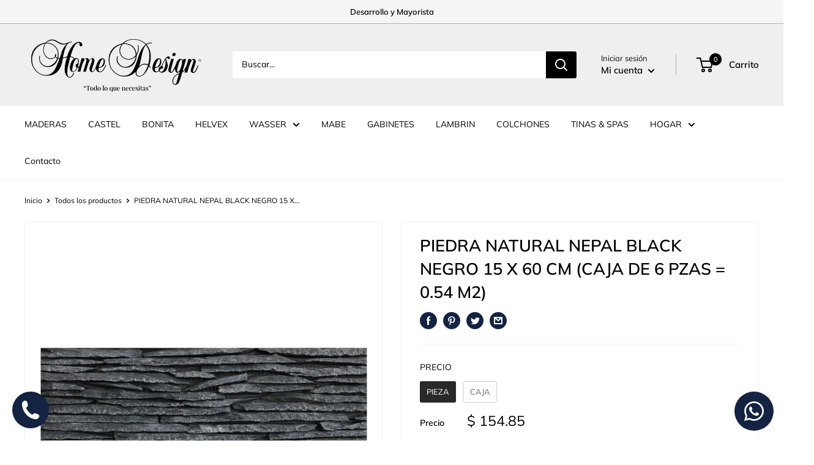

--- FILE ---
content_type: text/html; charset=utf-8
request_url: https://home-designmexico.com/products/piedra-natural-nepal-black-negro-15-x-60-cm
body_size: 55574
content:
<!doctype html>
<!-- Facebook Pixel Code -->
<script>
!function(f,b,e,v,n,t,s)
{if(f.fbq)return;n=f.fbq=function(){n.callMethod?
n.callMethod.apply(n,arguments):n.queue.push(arguments)};
if(!f._fbq)f._fbq=n;n.push=n;n.loaded=!0;n.version='2.0';
n.queue=[];t=b.createElement(e);t.async=!0;
t.src=v;s=b.getElementsByTagName(e)[0];
s.parentNode.insertBefore(t,s)}(window,document,'script',
'https://connect.facebook.net/en_US/fbevents.js');
 fbq('init', '238634379179646'); 
fbq('track', 'PageView');
</script>
<noscript>
 <img height="1" width="1" 
src="https://www.facebook.com/tr?id=238634379179646&ev=PageView
&noscript=1"/>
</noscript>
<!-- End Facebook Pixel Code -->
<html class="no-js" lang="es">
  <head>
    
<script type="application/ld+json">
  {
    "@context": "https://schema.org",
    "@type": "WebSite",
    "name": "Hang Ten México",
    "url": "https://hangten.com.mx/",
    "description": "Tienda oficial de Hang Ten en México. Ropa, accesorios, trajes de baño y el icónico estilo californiano.",
    "potentialAction": {
      "@type": "SearchAction",
      "target": "https://hangten.com.mx/search?q={search_term_string}",
      "query-input": "required name=search_term_string"
    },
    "mainEntity": {
      "@type": "SiteNavigationElement",
      "name": "Navegación Principal",
      "hasPart": [
        {
          "@type": "WebPage",
          "name": "HOMBRE",
          "url": "https://hangten.com.mx/collections/hombre"
        },
        {
          "@type": "WebPage",
          "name": "MUJER",
          "url": "https://hangten.com.mx/collections/mujer"
        },
        {
          "@type": "WebPage",
          "name": "REBAJAS",
          "url": "https://hangten.com.mx/collections/rebajas"
        },
        {
          "@type": "WebPage",
          "name": "SKATEBOARDS",
          "url": "https://hangten.com.mx/collections/skateboards"
        },
        {
          "@type": "WebPage",
          "name": "SURF CLUB 🏄‍♂️",
          "url": "https://hangten.com.mx/pages/lealtad"
        }
      ]
    },
    "publisher": {
      "@type": "Organization",
      "name": "Hang Ten México",
      "url": "https://hangten.com.mx/",
      "logo": {
        "@type": "ImageObject",
        "url": "https://cdn.shopify.com/s/files/1/0565/6857/8229/files/logo-hang-ten.png"
      },
      "contactPoint": {
        "@type": "ContactPoint",
        "telephone": "+52-55-7656-8479",
        "contactType": "customer service",
        "email": "contacto@hangten.com.mx",
        "areaServed": "MX"
      },
      "sameAs": ["https://www.facebook.com/HangTenMexico", "https://www.instagram.com/hangtenmx/"]
    }
  }
</script>

    <link href="//home-designmexico.com/cdn/shop/t/53/assets/estilos-seo.css?v=74664590902162391901768002023" rel="stylesheet" type="text/css" media="all" />
    <link href="//home-designmexico.com/cdn/shop/t/53/assets/product-image-styles.css?v=178346093155217967921768002024" rel="stylesheet" type="text/css" media="all" />
    <script type="text/javascript">
    (function(c,l,a,r,i,t,y){
        c[a]=c[a]||function(){(c[a].q=c[a].q||[]).push(arguments)};
        t=l.createElement(r);t.async=1;t.src="https://www.clarity.ms/tag/"+i;
        y=l.getElementsByTagName(r)[0];y.parentNode.insertBefore(t,y);
    })(window, document, "clarity", "script", "sq8hvtl7f3");
</script>
 <script src="https://cdn.shopifycdn.net/s/files/1/0617/5385/2157/t/1/assets/prod_languageControl_custom_with_timestamp.js"></script>
    <meta charset="utf-8">
    <meta name="viewport" content="width=device-width, initial-scale=1.0, height=device-height, minimum-scale=1.0, maximum-scale=1.0">
    <meta name="theme-color" content="#000000"><title>PIEDRA NATURAL NEPAL BLACK NEGRO 15 X 60 CM (CAJA DE 6 PZAS = 0.54 M2)
</title><meta name="description" content=""><link rel="canonical" href="https://home-designmexico.com/products/piedra-natural-nepal-black-negro-15-x-60-cm"><link rel="shortcut icon" href="//home-designmexico.com/cdn/shop/files/vbn_96x96.png?v=1647119562" type="image/png"><link rel="preload" as="style" href="//home-designmexico.com/cdn/shop/t/53/assets/theme.css?v=76260461690410950371768002024">
    <link rel="preload" as="script" href="//home-designmexico.com/cdn/shop/t/53/assets/theme.js?v=144819998758195943651768002025">
    <link rel="preconnect" href="https://cdn.shopify.com">
    <link rel="preconnect" href="https://fonts.shopifycdn.com">
    <link rel="dns-prefetch" href="https://productreviews.shopifycdn.com">
    <link rel="dns-prefetch" href="https://ajax.googleapis.com">
    <link rel="dns-prefetch" href="https://maps.googleapis.com">
    <link rel="dns-prefetch" href="https://maps.gstatic.com">

    <meta property="og:type" content="product">
  <meta property="og:title" content="PIEDRA NATURAL NEPAL BLACK NEGRO 15 X 60 CM (CAJA DE 6 PZAS = 0.54 M2)"><meta property="og:image" content="http://home-designmexico.com/cdn/shop/products/mmmm.jpg?v=1631723753">
    <meta property="og:image:secure_url" content="https://home-designmexico.com/cdn/shop/products/mmmm.jpg?v=1631723753">
    <meta property="og:image:width" content="2400">
    <meta property="og:image:height" content="2400"><meta property="product:price:amount" content="154.85">
  <meta property="product:price:currency" content="MXN"><meta property="og:description" content=""><meta property="og:url" content="https://home-designmexico.com/products/piedra-natural-nepal-black-negro-15-x-60-cm">
<meta property="og:site_name" content="Home Design México"><meta name="twitter:card" content="summary"><meta name="twitter:title" content="PIEDRA NATURAL NEPAL BLACK NEGRO 15 X 60 CM (CAJA DE 6 PZAS = 0.54 M2)">
  <meta name="twitter:description" content="


">
  <meta name="twitter:image" content="https://home-designmexico.com/cdn/shop/products/mmmm_600x600_crop_center.jpg?v=1631723753">
    <link rel="preload" href="//home-designmexico.com/cdn/fonts/muli/muli_n6.cc1d2d4222c93c9ee9f6de4489226d2e1332d85b.woff2" as="font" type="font/woff2" crossorigin><link rel="preload" href="//home-designmexico.com/cdn/fonts/muli/muli_n4.e949947cfff05efcc994b2e2db40359a04fa9a92.woff2" as="font" type="font/woff2" crossorigin><style>
  @font-face {
  font-family: Muli;
  font-weight: 600;
  font-style: normal;
  font-display: swap;
  src: url("//home-designmexico.com/cdn/fonts/muli/muli_n6.cc1d2d4222c93c9ee9f6de4489226d2e1332d85b.woff2") format("woff2"),
       url("//home-designmexico.com/cdn/fonts/muli/muli_n6.2bb79714f197c09d3f5905925734a3f1166d5d27.woff") format("woff");
}

  @font-face {
  font-family: Muli;
  font-weight: 400;
  font-style: normal;
  font-display: swap;
  src: url("//home-designmexico.com/cdn/fonts/muli/muli_n4.e949947cfff05efcc994b2e2db40359a04fa9a92.woff2") format("woff2"),
       url("//home-designmexico.com/cdn/fonts/muli/muli_n4.35355e4a0c27c9bc94d9af3f9bcb586d8229277a.woff") format("woff");
}

@font-face {
  font-family: Muli;
  font-weight: 600;
  font-style: normal;
  font-display: swap;
  src: url("//home-designmexico.com/cdn/fonts/muli/muli_n6.cc1d2d4222c93c9ee9f6de4489226d2e1332d85b.woff2") format("woff2"),
       url("//home-designmexico.com/cdn/fonts/muli/muli_n6.2bb79714f197c09d3f5905925734a3f1166d5d27.woff") format("woff");
}

@font-face {
  font-family: Muli;
  font-weight: 600;
  font-style: italic;
  font-display: swap;
  src: url("//home-designmexico.com/cdn/fonts/muli/muli_i6.8f2d01d188d44c7a6149f7e8d2688f96baea5098.woff2") format("woff2"),
       url("//home-designmexico.com/cdn/fonts/muli/muli_i6.be105ddc6534276d93778a9b02f60679ab15f9e1.woff") format("woff");
}


  @font-face {
  font-family: Muli;
  font-weight: 700;
  font-style: normal;
  font-display: swap;
  src: url("//home-designmexico.com/cdn/fonts/muli/muli_n7.c8c44d0404947d89610714223e630c4cbe005587.woff2") format("woff2"),
       url("//home-designmexico.com/cdn/fonts/muli/muli_n7.4cbcffea6175d46b4d67e9408244a5b38c2ac568.woff") format("woff");
}

  @font-face {
  font-family: Muli;
  font-weight: 400;
  font-style: italic;
  font-display: swap;
  src: url("//home-designmexico.com/cdn/fonts/muli/muli_i4.c0a1ea800bab5884ab82e4eb25a6bd25121bd08c.woff2") format("woff2"),
       url("//home-designmexico.com/cdn/fonts/muli/muli_i4.a6c39b1b31d876de7f99b3646461aa87120de6ed.woff") format("woff");
}

  @font-face {
  font-family: Muli;
  font-weight: 700;
  font-style: italic;
  font-display: swap;
  src: url("//home-designmexico.com/cdn/fonts/muli/muli_i7.34eedbf231efa20bd065d55f6f71485730632c7b.woff2") format("woff2"),
       url("//home-designmexico.com/cdn/fonts/muli/muli_i7.2b4df846821493e68344d0b0212997d071bf38b7.woff") format("woff");
}


  :root {
    --default-text-font-size : 15px;
    --base-text-font-size    : 14px;
    --heading-font-family    : Muli, sans-serif;
    --heading-font-weight    : 600;
    --heading-font-style     : normal;
    --text-font-family       : Muli, sans-serif;
    --text-font-weight       : 400;
    --text-font-style        : normal;
    --text-font-bolder-weight: 600;
    --text-link-decoration   : underline;

    --text-color               : #000000;
    --text-color-rgb           : 0, 0, 0;
    --heading-color            : #000000;
    --border-color             : #efefef;
    --border-color-rgb         : 239, 239, 239;
    --form-border-color        : #e2e2e2;
    --accent-color             : #000000;
    --accent-color-rgb         : 0, 0, 0;
    --link-color               : #b7b7b7;
    --link-color-hover         : #919191;
    --background               : #ffffff;
    --secondary-background     : #ffffff;
    --secondary-background-rgb : 255, 255, 255;
    --accent-background        : rgba(0, 0, 0, 0.08);

    --input-background: #ffffff;

    --error-color       : #ff0000;
    --error-background  : rgba(255, 0, 0, 0.07);
    --success-color     : #00aa00;
    --success-background: rgba(0, 170, 0, 0.11);

    --primary-button-background      : #142342;
    --primary-button-background-rgb  : 20, 35, 66;
    --primary-button-text-color      : #ffffff;
    --secondary-button-background    : #000000;
    --secondary-button-background-rgb: 0, 0, 0;
    --secondary-button-text-color    : #ffffff;

    --header-background      : #efefef;
    --header-text-color      : #000000;
    --header-light-text-color: #0e0e0e;
    --header-border-color    : rgba(14, 14, 14, 0.3);
    --header-accent-color    : #000000;

    --footer-background-color:    #efefef;
    --footer-heading-text-color:  #0e0e0e;
    --footer-body-text-color:     #0e0e0e;
    --footer-body-text-color-rgb: 14, 14, 14;
    --footer-accent-color:        #0e0e0e;
    --footer-accent-color-rgb:    14, 14, 14;
    --footer-border:              none;
    
    --flickity-arrow-color: #bcbcbc;--product-on-sale-accent           : #142342;
    --product-on-sale-accent-rgb       : 20, 35, 66;
    --product-on-sale-color            : #ffffff;
    --product-in-stock-color           : #008a00;
    --product-low-stock-color          : #ee0000;
    --product-sold-out-color           : #8a9297;
    --product-custom-label-1-background: #008a00;
    --product-custom-label-1-color     : #ffffff;
    --product-custom-label-2-background: #00a500;
    --product-custom-label-2-color     : #ffffff;
    --product-review-star-color        : #ffbd00;

    --mobile-container-gutter : 20px;
    --desktop-container-gutter: 40px;

    /* Shopify related variables */
    --payment-terms-background-color: #ffffff;
  }
</style>

<script>
  // IE11 does not have support for CSS variables, so we have to polyfill them
  if (!(((window || {}).CSS || {}).supports && window.CSS.supports('(--a: 0)'))) {
    const script = document.createElement('script');
    script.type = 'text/javascript';
    script.src = 'https://cdn.jsdelivr.net/npm/css-vars-ponyfill@2';
    script.onload = function() {
      cssVars({});
    };

    document.getElementsByTagName('head')[0].appendChild(script);
  }
</script>


    <script>window.performance && window.performance.mark && window.performance.mark('shopify.content_for_header.start');</script><meta name="google-site-verification" content="Xd0S3iqympJvk96I49BiVbYkYAjBcBQedvfXYzo-Vj0">
<meta id="shopify-digital-wallet" name="shopify-digital-wallet" content="/25656787026/digital_wallets/dialog">
<link rel="alternate" type="application/json+oembed" href="https://home-designmexico.com/products/piedra-natural-nepal-black-negro-15-x-60-cm.oembed">
<script async="async" src="/checkouts/internal/preloads.js?locale=es-MX"></script>
<script id="shopify-features" type="application/json">{"accessToken":"f54fb063033bcfc300f3393238dd8e47","betas":["rich-media-storefront-analytics"],"domain":"home-designmexico.com","predictiveSearch":true,"shopId":25656787026,"locale":"es"}</script>
<script>var Shopify = Shopify || {};
Shopify.shop = "homeexpocenter.myshopify.com";
Shopify.locale = "es";
Shopify.currency = {"active":"MXN","rate":"1.0"};
Shopify.country = "MX";
Shopify.theme = {"name":"home-desing\/ft(Tags-rojas)","id":129214152786,"schema_name":"Warehouse","schema_version":"2.6.6","theme_store_id":null,"role":"main"};
Shopify.theme.handle = "null";
Shopify.theme.style = {"id":null,"handle":null};
Shopify.cdnHost = "home-designmexico.com/cdn";
Shopify.routes = Shopify.routes || {};
Shopify.routes.root = "/";</script>
<script type="module">!function(o){(o.Shopify=o.Shopify||{}).modules=!0}(window);</script>
<script>!function(o){function n(){var o=[];function n(){o.push(Array.prototype.slice.apply(arguments))}return n.q=o,n}var t=o.Shopify=o.Shopify||{};t.loadFeatures=n(),t.autoloadFeatures=n()}(window);</script>
<script id="shop-js-analytics" type="application/json">{"pageType":"product"}</script>
<script defer="defer" async type="module" src="//home-designmexico.com/cdn/shopifycloud/shop-js/modules/v2/client.init-shop-cart-sync_2Gr3Q33f.es.esm.js"></script>
<script defer="defer" async type="module" src="//home-designmexico.com/cdn/shopifycloud/shop-js/modules/v2/chunk.common_noJfOIa7.esm.js"></script>
<script defer="defer" async type="module" src="//home-designmexico.com/cdn/shopifycloud/shop-js/modules/v2/chunk.modal_Deo2FJQo.esm.js"></script>
<script type="module">
  await import("//home-designmexico.com/cdn/shopifycloud/shop-js/modules/v2/client.init-shop-cart-sync_2Gr3Q33f.es.esm.js");
await import("//home-designmexico.com/cdn/shopifycloud/shop-js/modules/v2/chunk.common_noJfOIa7.esm.js");
await import("//home-designmexico.com/cdn/shopifycloud/shop-js/modules/v2/chunk.modal_Deo2FJQo.esm.js");

  window.Shopify.SignInWithShop?.initShopCartSync?.({"fedCMEnabled":true,"windoidEnabled":true});

</script>
<script>(function() {
  var isLoaded = false;
  function asyncLoad() {
    if (isLoaded) return;
    isLoaded = true;
    var urls = ["https:\/\/chimpstatic.com\/mcjs-connected\/js\/users\/0a4881cac7e6dc49114a888fc\/78942ad15604f1812bc6ea1ee.js?shop=homeexpocenter.myshopify.com","https:\/\/worldphoneize.app\/js\/v1.js?shop=homeexpocenter.myshopify.com","https:\/\/cdn.nfcube.com\/instafeed-184c6d54db5f583b3bac8d7f8c17bb81.js?shop=homeexpocenter.myshopify.com"];
    for (var i = 0; i < urls.length; i++) {
      var s = document.createElement('script');
      s.type = 'text/javascript';
      s.async = true;
      s.src = urls[i];
      var x = document.getElementsByTagName('script')[0];
      x.parentNode.insertBefore(s, x);
    }
  };
  if(window.attachEvent) {
    window.attachEvent('onload', asyncLoad);
  } else {
    window.addEventListener('load', asyncLoad, false);
  }
})();</script>
<script id="__st">var __st={"a":25656787026,"offset":-21600,"reqid":"e18c7ee5-fc2e-4dc4-ab04-12b8a5dc09e7-1769034606","pageurl":"home-designmexico.com\/products\/piedra-natural-nepal-black-negro-15-x-60-cm","u":"8319718fea9a","p":"product","rtyp":"product","rid":6714522271826};</script>
<script>window.ShopifyPaypalV4VisibilityTracking = true;</script>
<script id="captcha-bootstrap">!function(){'use strict';const t='contact',e='account',n='new_comment',o=[[t,t],['blogs',n],['comments',n],[t,'customer']],c=[[e,'customer_login'],[e,'guest_login'],[e,'recover_customer_password'],[e,'create_customer']],r=t=>t.map((([t,e])=>`form[action*='/${t}']:not([data-nocaptcha='true']) input[name='form_type'][value='${e}']`)).join(','),a=t=>()=>t?[...document.querySelectorAll(t)].map((t=>t.form)):[];function s(){const t=[...o],e=r(t);return a(e)}const i='password',u='form_key',d=['recaptcha-v3-token','g-recaptcha-response','h-captcha-response',i],f=()=>{try{return window.sessionStorage}catch{return}},m='__shopify_v',_=t=>t.elements[u];function p(t,e,n=!1){try{const o=window.sessionStorage,c=JSON.parse(o.getItem(e)),{data:r}=function(t){const{data:e,action:n}=t;return t[m]||n?{data:e,action:n}:{data:t,action:n}}(c);for(const[e,n]of Object.entries(r))t.elements[e]&&(t.elements[e].value=n);n&&o.removeItem(e)}catch(o){console.error('form repopulation failed',{error:o})}}const l='form_type',E='cptcha';function T(t){t.dataset[E]=!0}const w=window,h=w.document,L='Shopify',v='ce_forms',y='captcha';let A=!1;((t,e)=>{const n=(g='f06e6c50-85a8-45c8-87d0-21a2b65856fe',I='https://cdn.shopify.com/shopifycloud/storefront-forms-hcaptcha/ce_storefront_forms_captcha_hcaptcha.v1.5.2.iife.js',D={infoText:'Protegido por hCaptcha',privacyText:'Privacidad',termsText:'Términos'},(t,e,n)=>{const o=w[L][v],c=o.bindForm;if(c)return c(t,g,e,D).then(n);var r;o.q.push([[t,g,e,D],n]),r=I,A||(h.body.append(Object.assign(h.createElement('script'),{id:'captcha-provider',async:!0,src:r})),A=!0)});var g,I,D;w[L]=w[L]||{},w[L][v]=w[L][v]||{},w[L][v].q=[],w[L][y]=w[L][y]||{},w[L][y].protect=function(t,e){n(t,void 0,e),T(t)},Object.freeze(w[L][y]),function(t,e,n,w,h,L){const[v,y,A,g]=function(t,e,n){const i=e?o:[],u=t?c:[],d=[...i,...u],f=r(d),m=r(i),_=r(d.filter((([t,e])=>n.includes(e))));return[a(f),a(m),a(_),s()]}(w,h,L),I=t=>{const e=t.target;return e instanceof HTMLFormElement?e:e&&e.form},D=t=>v().includes(t);t.addEventListener('submit',(t=>{const e=I(t);if(!e)return;const n=D(e)&&!e.dataset.hcaptchaBound&&!e.dataset.recaptchaBound,o=_(e),c=g().includes(e)&&(!o||!o.value);(n||c)&&t.preventDefault(),c&&!n&&(function(t){try{if(!f())return;!function(t){const e=f();if(!e)return;const n=_(t);if(!n)return;const o=n.value;o&&e.removeItem(o)}(t);const e=Array.from(Array(32),(()=>Math.random().toString(36)[2])).join('');!function(t,e){_(t)||t.append(Object.assign(document.createElement('input'),{type:'hidden',name:u})),t.elements[u].value=e}(t,e),function(t,e){const n=f();if(!n)return;const o=[...t.querySelectorAll(`input[type='${i}']`)].map((({name:t})=>t)),c=[...d,...o],r={};for(const[a,s]of new FormData(t).entries())c.includes(a)||(r[a]=s);n.setItem(e,JSON.stringify({[m]:1,action:t.action,data:r}))}(t,e)}catch(e){console.error('failed to persist form',e)}}(e),e.submit())}));const S=(t,e)=>{t&&!t.dataset[E]&&(n(t,e.some((e=>e===t))),T(t))};for(const o of['focusin','change'])t.addEventListener(o,(t=>{const e=I(t);D(e)&&S(e,y())}));const B=e.get('form_key'),M=e.get(l),P=B&&M;t.addEventListener('DOMContentLoaded',(()=>{const t=y();if(P)for(const e of t)e.elements[l].value===M&&p(e,B);[...new Set([...A(),...v().filter((t=>'true'===t.dataset.shopifyCaptcha))])].forEach((e=>S(e,t)))}))}(h,new URLSearchParams(w.location.search),n,t,e,['guest_login'])})(!0,!0)}();</script>
<script integrity="sha256-4kQ18oKyAcykRKYeNunJcIwy7WH5gtpwJnB7kiuLZ1E=" data-source-attribution="shopify.loadfeatures" defer="defer" src="//home-designmexico.com/cdn/shopifycloud/storefront/assets/storefront/load_feature-a0a9edcb.js" crossorigin="anonymous"></script>
<script data-source-attribution="shopify.dynamic_checkout.dynamic.init">var Shopify=Shopify||{};Shopify.PaymentButton=Shopify.PaymentButton||{isStorefrontPortableWallets:!0,init:function(){window.Shopify.PaymentButton.init=function(){};var t=document.createElement("script");t.src="https://home-designmexico.com/cdn/shopifycloud/portable-wallets/latest/portable-wallets.es.js",t.type="module",document.head.appendChild(t)}};
</script>
<script data-source-attribution="shopify.dynamic_checkout.buyer_consent">
  function portableWalletsHideBuyerConsent(e){var t=document.getElementById("shopify-buyer-consent"),n=document.getElementById("shopify-subscription-policy-button");t&&n&&(t.classList.add("hidden"),t.setAttribute("aria-hidden","true"),n.removeEventListener("click",e))}function portableWalletsShowBuyerConsent(e){var t=document.getElementById("shopify-buyer-consent"),n=document.getElementById("shopify-subscription-policy-button");t&&n&&(t.classList.remove("hidden"),t.removeAttribute("aria-hidden"),n.addEventListener("click",e))}window.Shopify?.PaymentButton&&(window.Shopify.PaymentButton.hideBuyerConsent=portableWalletsHideBuyerConsent,window.Shopify.PaymentButton.showBuyerConsent=portableWalletsShowBuyerConsent);
</script>
<script>
  function portableWalletsCleanup(e){e&&e.src&&console.error("Failed to load portable wallets script "+e.src);var t=document.querySelectorAll("shopify-accelerated-checkout .shopify-payment-button__skeleton, shopify-accelerated-checkout-cart .wallet-cart-button__skeleton"),e=document.getElementById("shopify-buyer-consent");for(let e=0;e<t.length;e++)t[e].remove();e&&e.remove()}function portableWalletsNotLoadedAsModule(e){e instanceof ErrorEvent&&"string"==typeof e.message&&e.message.includes("import.meta")&&"string"==typeof e.filename&&e.filename.includes("portable-wallets")&&(window.removeEventListener("error",portableWalletsNotLoadedAsModule),window.Shopify.PaymentButton.failedToLoad=e,"loading"===document.readyState?document.addEventListener("DOMContentLoaded",window.Shopify.PaymentButton.init):window.Shopify.PaymentButton.init())}window.addEventListener("error",portableWalletsNotLoadedAsModule);
</script>

<script type="module" src="https://home-designmexico.com/cdn/shopifycloud/portable-wallets/latest/portable-wallets.es.js" onError="portableWalletsCleanup(this)" crossorigin="anonymous"></script>
<script nomodule>
  document.addEventListener("DOMContentLoaded", portableWalletsCleanup);
</script>

<link id="shopify-accelerated-checkout-styles" rel="stylesheet" media="screen" href="https://home-designmexico.com/cdn/shopifycloud/portable-wallets/latest/accelerated-checkout-backwards-compat.css" crossorigin="anonymous">
<style id="shopify-accelerated-checkout-cart">
        #shopify-buyer-consent {
  margin-top: 1em;
  display: inline-block;
  width: 100%;
}

#shopify-buyer-consent.hidden {
  display: none;
}

#shopify-subscription-policy-button {
  background: none;
  border: none;
  padding: 0;
  text-decoration: underline;
  font-size: inherit;
  cursor: pointer;
}

#shopify-subscription-policy-button::before {
  box-shadow: none;
}

      </style>

<script>window.performance && window.performance.mark && window.performance.mark('shopify.content_for_header.end');</script>

    <link rel="stylesheet" href="//home-designmexico.com/cdn/shop/t/53/assets/theme.css?v=76260461690410950371768002024">

    
    <script type="application/ld+json">
    {
      "@context": "http://schema.org",
      "@type": "Product",
      "offers": [{
            "@type": "Offer",
            "name": "PIEZA",
            "availability":"https://schema.org/InStock",
            "price": 154.85,          "priceCurrency": "MXN",
            "priceValidUntil": "2026-01-31","url": "/products/piedra-natural-nepal-black-negro-15-x-60-cm?variant=39910680199250"
          },
{
            "@type": "Offer",
            "name": "CAJA",
            "availability":"https://schema.org/InStock",
            "price": 929.1,          "priceCurrency": "MXN",
            "priceValidUntil": "2026-01-31","url": "/products/piedra-natural-nepal-black-negro-15-x-60-cm?variant=41087974572114"
          }
],
      "brand": {
        "name": "CASTEL"
      },
      "name": "PIEDRA NATURAL NEPAL BLACK NEGRO 15 X 60 CM (CAJA DE 6 PZAS = 0.54 M2)",
      "description": "\n\n\n",
      "category": "",
      "url": "/products/piedra-natural-nepal-black-negro-15-x-60-cm",
      "sku": "",
      "image": {
        "@type": "ImageObject",
        "url": "https://home-designmexico.com/cdn/shop/products/mmmm_1024x.jpg?v=1631723753",
        "image": "https://home-designmexico.com/cdn/shop/products/mmmm_1024x.jpg?v=1631723753",
        "name": "PIEDRA NATURAL NEPAL BLACK NEGRO 15 X 60 CM (CAJA DE 6 PZAS = 0.54 M2)",
        "width": "1024",
        "height": "1024"
      }
    }
    </script>
  
  
  
    <script type="application/ld+json">
    {
      "@context": "http://schema.org",
      "@type": "BreadcrumbList",
    "itemListElement": [{
        "@type": "ListItem",
        "position": 1,
        "name": "Inicio",
        "item": "https://home-designmexico.com"
      },{
            "@type": "ListItem",
            "position": 2,
            "name": "PIEDRA NATURAL NEPAL BLACK NEGRO 15 X 60 CM (CAJA DE 6 PZAS = 0.54 M2)",
            "item": "https://home-designmexico.com/products/piedra-natural-nepal-black-negro-15-x-60-cm"
          }]
    }
    </script>
  

    <script>
      // This allows to expose several variables to the global scope, to be used in scripts
      window.theme = {
        pageType: "product",
        cartCount: 0,
        moneyFormat: "$ {{amount}}",
        moneyWithCurrencyFormat: "$ {{amount}} MXN",
        currencyCodeEnabled: false,
        showDiscount: true,
        discountMode: "percentage",
        searchMode: "product,article",
        searchUnavailableProducts: "show",
        cartType: "drawer"
      };

      window.routes = {
        rootUrl: "\/",
        rootUrlWithoutSlash: '',
        cartUrl: "\/cart",
        cartAddUrl: "\/cart\/add",
        cartChangeUrl: "\/cart\/change",
        searchUrl: "\/search",
        productRecommendationsUrl: "\/recommendations\/products"
      };

      window.languages = {
        productRegularPrice: "Precio habitual",
        productSalePrice: "Precio de venta",
        collectionOnSaleLabel: "\u003cspan class=\"custom-badge-percentage\"\u003e{{savings}}\u003c\/span\u003e\u003cspan class=\"custom-badge-text\"\u003ede descuento\u003c\/span\u003e",
        productFormUnavailable: "No disponible",
        productFormAddToCart: "Añadir al carrito",
        productFormSoldOut: "Agotado",
        productAdded: "El producto ha sido añadido al carrito",
        productAddedShort: "Añadido !",
        shippingEstimatorNoResults: "No se pudo encontrar envío para su dirección.",
        shippingEstimatorOneResult: "Hay una tarifa de envío para su dirección :",
        shippingEstimatorMultipleResults: "Hay {{count}} tarifas de envío para su dirección :",
        shippingEstimatorErrors: "Hay algunos errores :"
      };

      window.lazySizesConfig = {
        loadHidden: false,
        hFac: 0.8,
        expFactor: 3,
        customMedia: {
          '--phone': '(max-width: 640px)',
          '--tablet': '(min-width: 641px) and (max-width: 1023px)',
          '--lap': '(min-width: 1024px)'
        }
      };

      document.documentElement.className = document.documentElement.className.replace('no-js', 'js');
    </script><script src="//home-designmexico.com/cdn/shop/t/53/assets/theme.js?v=144819998758195943651768002025" defer></script>
    <script src="//home-designmexico.com/cdn/shop/t/53/assets/custom.js?v=102476495355921946141768002023" defer></script><script>
        (function () {
          window.onpageshow = function() {
            // We force re-freshing the cart content onpageshow, as most browsers will serve a cache copy when hitting the
            // back button, which cause staled data
            document.documentElement.dispatchEvent(new CustomEvent('cart:refresh', {
              bubbles: true,
              detail: {scrollToTop: false}
            }));
          };
        })();
      </script><!-- "snippets/weglot_hreftags.liquid" was not rendered, the associated app was uninstalled -->
<!-- "snippets/weglot_switcher.liquid" was not rendered, the associated app was uninstalled -->
<!-- BEGIN app block: shopify://apps/instafeed/blocks/head-block/c447db20-095d-4a10-9725-b5977662c9d5 --><link rel="preconnect" href="https://cdn.nfcube.com/">
<link rel="preconnect" href="https://scontent.cdninstagram.com/">


  <script>
    document.addEventListener('DOMContentLoaded', function () {
      let instafeedScript = document.createElement('script');

      
        instafeedScript.src = 'https://cdn.nfcube.com/instafeed-184c6d54db5f583b3bac8d7f8c17bb81.js';
      

      document.body.appendChild(instafeedScript);
    });
  </script>





<!-- END app block --><!-- BEGIN app block: shopify://apps/instaindex/blocks/seo-tags/b4acb396-1232-4a24-bdc0-89d05041b7ff -->

<!-- BEGIN app snippet: speculation-rules --><script type="speculationrules">
{
  "prerender": [
    {
      "where": {
        "or": [
          { "href_matches": "/" },{ "href_matches": "/collections/*" },{ "href_matches": "/products/*" },{ "href_matches": "/pages/*" },{ "href_matches": "/blogs/*" }
        ]
      },
      "eagerness": "moderate"
    }
  ]
}
</script><!-- END app snippet -->

<!-- END app block --><!-- BEGIN app block: shopify://apps/whatsapp-button/blocks/app-embed-block/96d80a63-e860-4262-a001-8b82ac4d00e6 --><script>
    (function() {
        function asyncLoad() {
            var url = 'https://whatsapp-button.eazeapps.io/api/buttonInstallation/scriptTag?shopId=3082&v=1762273031';
            var s = document.createElement('script');
            s.type = 'text/javascript';
            s.async = true;
            s.src = url;
            var x = document.getElementsByTagName('script')[0];
            x.parentNode.insertBefore(s, x);
        };
        if(window.attachEvent) {
            window.attachEvent('onload', asyncLoad);
        } else {
            window.addEventListener('load', asyncLoad, false);
        }
    })();
</script>

<!-- END app block --><!-- BEGIN app block: shopify://apps/discount-aio-autoketing-code/blocks/app-embed/e4d716be-84c3-4b5c-9c5e-e3723ce0a9c3 -->
<!-- END app block --><!-- BEGIN app block: shopify://apps/swatch-king/blocks/variant-swatch-king/0850b1e4-ba30-4a0d-a8f4-f9a939276d7d -->


















































  <script>
    window.vsk_data = function(){
      return {
        "block_collection_settings": {"alignment":"left","enable":true,"swatch_location":"After image","switch_on_hover":true,"preselect_variant":false,"current_template":"product"},
        "currency": "MXN",
        "currency_symbol": "$",
        "primary_locale": "es",
        "localized_string": {},
        "app_setting_styles": {"products_swatch_presentation":{"slide_left_button_svg":"","slide_right_button_svg":""},"collections_swatch_presentation":{"minified":false,"minified_products":false,"minified_template":"+{count}","slide_left_button_svg":"","minified_display_count":[3,6],"slide_right_button_svg":""}},
        "app_setting": {"display_logs":false,"default_preset":901727,"pre_hide_strategy":"hide-all-theme-selectors","swatch_url_source":"cdn","product_data_source":"storefront","data_url_source":"cdn","new_script":true},
        "app_setting_config": {"app_execution_strategy":"all","collections_options_disabled":null,"default_swatch_image":"none","do_not_select_an_option":{"text":"Select a {{ option_name }}","status":true,"control_add_to_cart":true,"allow_virtual_trigger":true,"make_a_selection_text":"Select a {{ option_name }}"},"history_free_group_navigation":false,"notranslate":false,"products_options_disabled":null,"size_chart":{"type":"theme","labels":"size,sizes,taille,größe,tamanho,tamaño,koko,サイズ","position":"right","size_chart_app":"","size_chart_app_css":"","size_chart_app_selector":""},"session_storage_timeout_seconds":60,"enable_swatch":{"cart":{"enable_on_cart_product_grid":true,"enable_on_cart_featured_product":true},"home":{"enable_on_home_product_grid":true,"enable_on_home_featured_product":true},"pages":{"enable_on_custom_product_grid":true,"enable_on_custom_featured_product":true},"article":{"enable_on_article_product_grid":true,"enable_on_article_featured_product":true},"products":{"enable_on_main_product":true,"enable_on_product_grid":true},"collections":{"enable_on_collection_quick_view":true,"enable_on_collection_product_grid":true},"list_collections":{"enable_on_list_collection_quick_view":true,"enable_on_list_collection_product_grid":true}},"product_template":{"group_swatches":true,"variant_swatches":true},"product_batch_size":250,"use_optimized_urls":true,"enable_error_tracking":true,"enable_event_tracking":false,"preset_badge":{"order":[{"name":"sold_out","order":0},{"name":"sale","order":1},{"name":"new","order":2}],"new_badge_text":"NEW","new_badge_color":"#FFFFFF","sale_badge_text":"SALE","sale_badge_color":"#FFFFFF","new_badge_bg_color":"#121212D1","sale_badge_bg_color":"#D91C01D1","sold_out_badge_text":"SOLD OUT","sold_out_badge_color":"#FFFFFF","new_show_when_all_same":false,"sale_show_when_all_same":false,"sold_out_badge_bg_color":"#BBBBBBD1","new_product_max_duration":90,"sold_out_show_when_all_same":false,"min_price_diff_for_sale_badge":5}},
        "theme_settings_map": {"128340852818":191666,"129031995474":191666,"120909889618":191666,"122368819282":191667,"124685287506":191666,"83058819154":191669,"120506482770":191668,"129210712146":191666,"127799918674":191666,"128048103506":191666,"128602046546":191666,"129212973138":191666,"128785023058":191666,"129213694034":496495,"128820117586":496495,"128188612690":191666,"129214152786":191666,"128762118226":191666,"128958595154":191666,"129003618386":191666,"128264241234":191666,"129277001810":496495,"129295941714":496495},
        "theme_settings": {"191666":{"id":191666,"configurations":{"products":{"theme_type":"dawn","swatch_root":{"position":"before","selector":".product-form__variants, .product-form__info-item--quantity","groups_selector":"","section_selector":"[data-section-type=\"product\"]","secondary_position":"","secondary_selector":"","use_section_as_root":true},"option_selectors":".product-form__option input, select.product-form__single-selector","selectors_to_hide":[".product-form__variants"],"json_data_selector":"","add_to_cart_selector":"[data-action=\"add-to-cart\"]","custom_button_params":{"data":[{"value_attribute":"data-value","option_attribute":"data-name"}],"selected_selector":".active"},"option_index_attributes":["data-index","data-option-position","data-object","data-product-option","data-option-index","name"],"add_to_cart_text_selector":"[data-action=\"add-to-cart\"]","selectors_to_hide_override":"","add_to_cart_enabled_classes":"product-form__add-button button button--primary","add_to_cart_disabled_classes":"product-form__add-button button button--disabled"},"collections":{"grid_updates":[{"name":"On sale","template":"\u003cdiv class=\"product-item__label-list\" {{display_on_available}} {{display_on_sale}}\u003e\u003cspan class=\"product-label product-label--on-sale\"\u003eSave {{ percentage_difference }}%\u003c\/span\u003e\u003c\/div\u003e","display_position":"before","display_selector":".product-item__image-wrapper","element_selector":".product-label--on-sale"},{"name":"price","template":"\u003cspan class=\"price price--highlight\"\u003e{price_with_format}\u003c\/span\u003e\n\u003cspan class=\"price price--compare\" {display_on_sale}\u003e{compare_at_price_with_format}\u003c\/span\u003e","display_position":"replace","display_selector":".product-item__price-list","element_selector":""}],"data_selectors":{"url":"a.product-item__image-wrapper, a.product-item__title, form a ","title":".product-item__title","attributes":["data-product-url:handle"],"form_input":"[name=\"id\"]","featured_image":"img.product-item__primary-image","secondary_image":"img.product-item__secondary-image"},"attribute_updates":[{"selector":null,"template":null,"attribute":null}],"selectors_to_hide":[".product-item__swatch-list"],"json_data_selector":"[sa-swatch-json]","swatch_root_selector":".product-list .product-item","swatch_display_options":[{"label":"After image","position":"before","selector":".product-item__info"},{"label":"After price","position":"after","selector":".product-item__price-list"},{"label":"After title","position":"after","selector":".product-item__title"}]}},"settings":{"products":{"handleize":false,"init_deferred":false,"label_split_symbol":"-","size_chart_selector":"","persist_group_variant":true,"hide_single_value_option":"none"},"collections":{"layer_index":12,"display_label":false,"continuous_lookup":3000,"json_data_from_api":true,"label_split_symbol":"-","price_trailing_zeroes":false,"hide_single_value_option":"none"}},"custom_scripts":[],"custom_css":"","theme_store_ids":[871],"schema_theme_names":["Warehouse"],"pre_hide_css_code":null},"191666":{"id":191666,"configurations":{"products":{"theme_type":"dawn","swatch_root":{"position":"before","selector":".product-form__variants, .product-form__info-item--quantity","groups_selector":"","section_selector":"[data-section-type=\"product\"]","secondary_position":"","secondary_selector":"","use_section_as_root":true},"option_selectors":".product-form__option input, select.product-form__single-selector","selectors_to_hide":[".product-form__variants"],"json_data_selector":"","add_to_cart_selector":"[data-action=\"add-to-cart\"]","custom_button_params":{"data":[{"value_attribute":"data-value","option_attribute":"data-name"}],"selected_selector":".active"},"option_index_attributes":["data-index","data-option-position","data-object","data-product-option","data-option-index","name"],"add_to_cart_text_selector":"[data-action=\"add-to-cart\"]","selectors_to_hide_override":"","add_to_cart_enabled_classes":"product-form__add-button button button--primary","add_to_cart_disabled_classes":"product-form__add-button button button--disabled"},"collections":{"grid_updates":[{"name":"On sale","template":"\u003cdiv class=\"product-item__label-list\" {{display_on_available}} {{display_on_sale}}\u003e\u003cspan class=\"product-label product-label--on-sale\"\u003eSave {{ percentage_difference }}%\u003c\/span\u003e\u003c\/div\u003e","display_position":"before","display_selector":".product-item__image-wrapper","element_selector":".product-label--on-sale"},{"name":"price","template":"\u003cspan class=\"price price--highlight\"\u003e{price_with_format}\u003c\/span\u003e\n\u003cspan class=\"price price--compare\" {display_on_sale}\u003e{compare_at_price_with_format}\u003c\/span\u003e","display_position":"replace","display_selector":".product-item__price-list","element_selector":""}],"data_selectors":{"url":"a.product-item__image-wrapper, a.product-item__title, form a ","title":".product-item__title","attributes":["data-product-url:handle"],"form_input":"[name=\"id\"]","featured_image":"img.product-item__primary-image","secondary_image":"img.product-item__secondary-image"},"attribute_updates":[{"selector":null,"template":null,"attribute":null}],"selectors_to_hide":[".product-item__swatch-list"],"json_data_selector":"[sa-swatch-json]","swatch_root_selector":".product-list .product-item","swatch_display_options":[{"label":"After image","position":"before","selector":".product-item__info"},{"label":"After price","position":"after","selector":".product-item__price-list"},{"label":"After title","position":"after","selector":".product-item__title"}]}},"settings":{"products":{"handleize":false,"init_deferred":false,"label_split_symbol":"-","size_chart_selector":"","persist_group_variant":true,"hide_single_value_option":"none"},"collections":{"layer_index":12,"display_label":false,"continuous_lookup":3000,"json_data_from_api":true,"label_split_symbol":"-","price_trailing_zeroes":false,"hide_single_value_option":"none"}},"custom_scripts":[],"custom_css":"","theme_store_ids":[871],"schema_theme_names":["Warehouse"],"pre_hide_css_code":null},"191666":{"id":191666,"configurations":{"products":{"theme_type":"dawn","swatch_root":{"position":"before","selector":".product-form__variants, .product-form__info-item--quantity","groups_selector":"","section_selector":"[data-section-type=\"product\"]","secondary_position":"","secondary_selector":"","use_section_as_root":true},"option_selectors":".product-form__option input, select.product-form__single-selector","selectors_to_hide":[".product-form__variants"],"json_data_selector":"","add_to_cart_selector":"[data-action=\"add-to-cart\"]","custom_button_params":{"data":[{"value_attribute":"data-value","option_attribute":"data-name"}],"selected_selector":".active"},"option_index_attributes":["data-index","data-option-position","data-object","data-product-option","data-option-index","name"],"add_to_cart_text_selector":"[data-action=\"add-to-cart\"]","selectors_to_hide_override":"","add_to_cart_enabled_classes":"product-form__add-button button button--primary","add_to_cart_disabled_classes":"product-form__add-button button button--disabled"},"collections":{"grid_updates":[{"name":"On sale","template":"\u003cdiv class=\"product-item__label-list\" {{display_on_available}} {{display_on_sale}}\u003e\u003cspan class=\"product-label product-label--on-sale\"\u003eSave {{ percentage_difference }}%\u003c\/span\u003e\u003c\/div\u003e","display_position":"before","display_selector":".product-item__image-wrapper","element_selector":".product-label--on-sale"},{"name":"price","template":"\u003cspan class=\"price price--highlight\"\u003e{price_with_format}\u003c\/span\u003e\n\u003cspan class=\"price price--compare\" {display_on_sale}\u003e{compare_at_price_with_format}\u003c\/span\u003e","display_position":"replace","display_selector":".product-item__price-list","element_selector":""}],"data_selectors":{"url":"a.product-item__image-wrapper, a.product-item__title, form a ","title":".product-item__title","attributes":["data-product-url:handle"],"form_input":"[name=\"id\"]","featured_image":"img.product-item__primary-image","secondary_image":"img.product-item__secondary-image"},"attribute_updates":[{"selector":null,"template":null,"attribute":null}],"selectors_to_hide":[".product-item__swatch-list"],"json_data_selector":"[sa-swatch-json]","swatch_root_selector":".product-list .product-item","swatch_display_options":[{"label":"After image","position":"before","selector":".product-item__info"},{"label":"After price","position":"after","selector":".product-item__price-list"},{"label":"After title","position":"after","selector":".product-item__title"}]}},"settings":{"products":{"handleize":false,"init_deferred":false,"label_split_symbol":"-","size_chart_selector":"","persist_group_variant":true,"hide_single_value_option":"none"},"collections":{"layer_index":12,"display_label":false,"continuous_lookup":3000,"json_data_from_api":true,"label_split_symbol":"-","price_trailing_zeroes":false,"hide_single_value_option":"none"}},"custom_scripts":[],"custom_css":"","theme_store_ids":[871],"schema_theme_names":["Warehouse"],"pre_hide_css_code":null},"191667":{"id":191667,"configurations":{"products":{"theme_type":"dawn","swatch_root":{"position":"before","selector":"variant-radios, variant-selects, product-variants, variant-selection, product-variant-selector, .variant-wrapper, .variant-picker, .product-form__variants, .product-form__swatches, .swatches__container, .product-variants, .product__variant-select, .variations, form .swatch.clearfix, noscript[class*=\"product-form__noscript-wrapper\"]","groups_selector":"","section_selector":"[id*=\"shopify\"][id*=\"main\"][id*=\"template\"], [class*=\"featured\"][class*=\"product\"]:not([class*=\"collection\"]):not([class*=\"gallery\"]):not([class*=\"item\"]):not([class*=\"heading\"]), [class*=\"index\"] [data-section-type=\"product\"], [data-section-type=\"featured-product\"],  [class*=\"index\"] [data-section-type=\"product-template\"], [data-product-type=\"featured\"], #shopify-section-product-template","secondary_position":"","secondary_selector":"","use_section_as_root":true},"option_selectors":"[class*=\"variant\"] input[type=\"radio\"], [class*=\"form\"] input[type=\"radio\"], [class*=\"option\"] input[type=\"radio\"], .form__selectors input, variant-selects input, variant-selects select, variant-input input, .variant-wrapper select","selectors_to_hide":["variant-radios, variant-selects, product-variants, variant-selection, product-variant-selector, .variant-wrapper, .variant-picker, .product-form__variants, .product-form__swatches, .swatches__container, .product-variants, .product__variant-select, .variations, form .swatch.clearfix"],"json_data_selector":"","add_to_cart_selector":"[name=\"add\"], [data-action*=\"add\"][data-action*=\"cart\"], [data-product-atc],  [id*=\"addToCart\"], [data-add-button], [value=\"Add to cart\"]","custom_button_params":{"data":[{"value_attribute":"data-value","option_attribute":"data-name"}],"selected_selector":".active"},"option_index_attributes":["data-index","data-option-position","data-object","data-product-option","data-option-index","name","data-escape"],"add_to_cart_text_selector":"[name=\"add\"] \u003e span:not([class*=\"load\"]):not([class*=\"added\"]):not([class*=\"complete\"]):not([class*=\"symbol\"]), [data-add-to-cart-text], .atc-button--text, [data-add-button-text]","selectors_to_hide_override":"","add_to_cart_enabled_classes":"","add_to_cart_disabled_classes":""},"collections":{"grid_updates":[{"name":"price","template":"\u003cdiv class=\"price price--on-sale\"\u003e\n\u003cspan class=\"price-item price-item--regular\" {display_on_sale}\u003e{compare_at_price_with_format}\u003c\/span\u003e\n\u003cspan {display_on_sale}\u003e\u0026nbsp\u003c\/span\u003e\n\u003cspan class=\"price-item price-item--sale\" \u003e{price_with_format}\u003c\/span\u003e\n\u003c\/div\u003e","display_position":"replace","display_selector":"[class*=\"Price\"][class*=\"Heading\"], .grid-product__price, .price:not(.price-list .price), .product-price, .price-list, .product-grid--price, .product-card__price, .product__price, product-price, .product-item__price, [data-price-wrapper], .product-list-item-price, .product-item-price","element_selector":""}],"data_selectors":{"url":"a","title":"[class*=\"title\"] a","attributes":[],"form_input":"[name=\"id\"]","featured_image":"img:nth-child(1):not([class*=\"second\"] img):not(.product-item__bg__inner img):not([class*=\"two\"] img):not([class*=\"hidden\"] img), img[class*=\"primary\"], [class*=\"primary\"] img, .reveal img:not(.hidden img), [class*=\"main\"][class*=\"image\"] picture, [data-primary-media] img","secondary_image":"[class*=\"secondary\"] img:nth-child(2):not([class*=\"with\"]):not([class*=\"has\"]):not([class*=\"show\"]):not([class*=\"primary\"] img), .product-item__bg__under img, img[class*=\"alternate\"], .media--hover-effect img:nth-child(2), .hidden img, img.hidden, picture[style*=\"none\"], .not-first img, .product--hover-image img, .product-thumb-hover img, img.secondary-media-hidden, img[class*=\"secondary\"]"},"attribute_updates":[{"selector":null,"template":null,"attribute":null}],"selectors_to_hide":[],"json_data_selector":"[sa-swatch-json]","swatch_root_selector":".ProductItem, .product-item, .product-block, .grid-view-item, .product-grid li.grid__item, .grid-product, .product-grid-item, .type-product-grid-item, .product-card, .product-index, .grid .card:not(.grid__item .card), .grid product-card, .product-list-item, .product--root, .product-thumbnail, .collection-page__product, [data-product-item], [data-product-grid-item], [data-product-grid]","swatch_display_options":[{"label":"After image","position":"before","selector":"[class*=\"content\"][class*=\"card\"], [class*=\"info\"][class*=\"card\"], [class*=\"Info\"][class*=\"Item\"], [class*=\"info\"][class*=\"product\"]:not([class*=\"inner\"]),  [class*=\"grid\"][class*=\"meta\"], .product-details, [class*=\"product\"][class*=\"caption\"]"},{"label":"After price","position":"after","selector":"[class*=\"Price\"][class*=\"Heading\"], .grid-product__price, .price:not(.price-list .price), .product-price, .price-list, .product-grid--price, .product-card__price, .product__price, product-price, .product-item__price, [data-price-wrapper], .product-list-item-price, .product-item-price"},{"label":"After title","position":"after","selector":"[class*=\"title\"], [class*=\"heading\"]"}]}},"settings":{"products":{"handleize":false,"init_deferred":false,"label_split_symbol":":","size_chart_selector":"[aria-controls*=\"size-chart\"],[aria-controls*=\"size-guide\"]","persist_group_variant":true,"hide_single_value_option":"none"},"collections":{"layer_index":2,"display_label":false,"continuous_lookup":3000,"json_data_from_api":true,"label_split_symbol":"-","price_trailing_zeroes":false,"hide_single_value_option":"none"}},"custom_scripts":[],"custom_css":"","theme_store_ids":[],"schema_theme_names":["For XO Apps"],"pre_hide_css_code":null},"191666":{"id":191666,"configurations":{"products":{"theme_type":"dawn","swatch_root":{"position":"before","selector":".product-form__variants, .product-form__info-item--quantity","groups_selector":"","section_selector":"[data-section-type=\"product\"]","secondary_position":"","secondary_selector":"","use_section_as_root":true},"option_selectors":".product-form__option input, select.product-form__single-selector","selectors_to_hide":[".product-form__variants"],"json_data_selector":"","add_to_cart_selector":"[data-action=\"add-to-cart\"]","custom_button_params":{"data":[{"value_attribute":"data-value","option_attribute":"data-name"}],"selected_selector":".active"},"option_index_attributes":["data-index","data-option-position","data-object","data-product-option","data-option-index","name"],"add_to_cart_text_selector":"[data-action=\"add-to-cart\"]","selectors_to_hide_override":"","add_to_cart_enabled_classes":"product-form__add-button button button--primary","add_to_cart_disabled_classes":"product-form__add-button button button--disabled"},"collections":{"grid_updates":[{"name":"On sale","template":"\u003cdiv class=\"product-item__label-list\" {{display_on_available}} {{display_on_sale}}\u003e\u003cspan class=\"product-label product-label--on-sale\"\u003eSave {{ percentage_difference }}%\u003c\/span\u003e\u003c\/div\u003e","display_position":"before","display_selector":".product-item__image-wrapper","element_selector":".product-label--on-sale"},{"name":"price","template":"\u003cspan class=\"price price--highlight\"\u003e{price_with_format}\u003c\/span\u003e\n\u003cspan class=\"price price--compare\" {display_on_sale}\u003e{compare_at_price_with_format}\u003c\/span\u003e","display_position":"replace","display_selector":".product-item__price-list","element_selector":""}],"data_selectors":{"url":"a.product-item__image-wrapper, a.product-item__title, form a ","title":".product-item__title","attributes":["data-product-url:handle"],"form_input":"[name=\"id\"]","featured_image":"img.product-item__primary-image","secondary_image":"img.product-item__secondary-image"},"attribute_updates":[{"selector":null,"template":null,"attribute":null}],"selectors_to_hide":[".product-item__swatch-list"],"json_data_selector":"[sa-swatch-json]","swatch_root_selector":".product-list .product-item","swatch_display_options":[{"label":"After image","position":"before","selector":".product-item__info"},{"label":"After price","position":"after","selector":".product-item__price-list"},{"label":"After title","position":"after","selector":".product-item__title"}]}},"settings":{"products":{"handleize":false,"init_deferred":false,"label_split_symbol":"-","size_chart_selector":"","persist_group_variant":true,"hide_single_value_option":"none"},"collections":{"layer_index":12,"display_label":false,"continuous_lookup":3000,"json_data_from_api":true,"label_split_symbol":"-","price_trailing_zeroes":false,"hide_single_value_option":"none"}},"custom_scripts":[],"custom_css":"","theme_store_ids":[871],"schema_theme_names":["Warehouse"],"pre_hide_css_code":null},"191669":{"id":191669,"configurations":{"products":{"theme_type":"dawn","swatch_root":{"position":"top","selector":"form[action*=\"\/cart\/add\"]","groups_selector":"","section_selector":"#shopify-section-product-template, #shopify-section-page-product","secondary_position":"","secondary_selector":"","use_section_as_root":true},"option_selectors":"select.single-option-selector","selectors_to_hide":["form .product-form__item.supports-js"],"json_data_selector":"","add_to_cart_selector":"[name=\"add\"]","custom_button_params":{"data":[{"value_attribute":"data-value","option_attribute":"data-name"}],"selected_selector":".active"},"option_index_attributes":["data-index","data-option-position","data-object","data-product-option","data-option-index","name"],"add_to_cart_text_selector":"[name=\"add\"]\u003espan","selectors_to_hide_override":"","add_to_cart_enabled_classes":"","add_to_cart_disabled_classes":""},"collections":{"grid_updates":[{"name":"sku","template":"SKU: {sku}","display_position":"replace","display_selector":".variant-sku","element_selector":""},{"name":"price","template":"{{price_with_format}}","display_position":"replace","display_selector":"[data-price]","element_selector":""}],"data_selectors":{"url":"a","title":".product-card__title","attributes":[],"form_input":"[name=\"id\"]","featured_image":"img.card__image","secondary_image":"img.secondary"},"selectors_to_hide":[],"json_data_selector":"[sa-swatch-json]","swatch_root_selector":".grid__item .card","swatch_display_options":[{"label":"After price","position":"bottom","selector":".card__info"}]}},"settings":{"products":{"handleize":false,"init_deferred":false,"label_split_symbol":"","size_chart_selector":"","persist_group_variant":true,"hide_single_value_option":"none"},"collections":{"layer_index":1,"display_label":"","continuous_lookup":3000,"json_data_from_api":true,"label_split_symbol":"","price_trailing_zeroes":false,"hide_single_value_option":"none"}},"custom_scripts":[],"custom_css":"","theme_store_ids":[829],"schema_theme_names":["Narrative"],"pre_hide_css_code":null},"191668":{"id":191668,"configurations":{"products":{"theme_type":"dawn","swatch_root":{"position":"top","selector":".sa-variant-picker","groups_selector":"","section_selector":"body.template-product .product, body.template-index .product","secondary_position":"","secondary_selector":"","use_section_as_root":true},"option_selectors":".product__variants input","selectors_to_hide":[".swatch_options","form[action=\"\/cart\/add\"] .product__variants","form[action=\"\/cart\/add\"] .form__row div.selector-wrapper","form .swatch.clearfix","product-variants",".product__variants"],"json_data_selector":"","add_to_cart_selector":"[name=\"add\"]","custom_button_params":{"data":[{"value_attribute":"data-value","option_attribute":"data-name"}],"selected_selector":"[checked]"},"option_index_attributes":["data-index","data-option-position","data-object","data-product-option","data-option-index","name"],"add_to_cart_text_selector":".add-to-cart__text","selectors_to_hide_override":"","add_to_cart_enabled_classes":"","add_to_cart_disabled_classes":""},"collections":{"grid_updates":[{"name":"Sold out","template":"\u003cspan {display_on_sold_out}\u003eSold out\u003c\/span\u003e","display_position":"replace","display_selector":".product-badge","element_selector":".product-badge\u003espan"},{"name":"price","template":"\u003cspan class=\"product-item__price\"\u003e\u003cspan class=\"visually-hidden\"\u003eRegular price\u003c\/span\u003e{price_with_format}\u003c\/span\u003e","display_position":"bottom","display_selector":".product-item__caption","element_selector":".product-item__price"}],"data_selectors":{"url":"a.product-item__link","title":"span.product-item__title","attributes":[],"form_input":"[name=\"id\"]","featured_image":".product-item__image\u003efigure:nth-child(1) img","secondary_image":".product-item__image--show-secondary figure:nth-child(2) img"},"attribute_updates":[{"selector":null,"template":null,"attribute":null}],"selectors_to_hide":[".product-item__variants"],"json_data_selector":"[sa-swatch-json]","swatch_root_selector":".product-item","swatch_display_options":[{"label":"After price","position":"after","selector":".product-item__link"},{"label":"After image","position":"after","selector":".product-item__image"}]}},"settings":{"products":{"handleize":false,"init_deferred":false,"label_split_symbol":"-","size_chart_selector":"","persist_group_variant":true,"hide_single_value_option":"none"},"collections":{"layer_index":12,"display_label":false,"continuous_lookup":3000,"json_data_from_api":true,"label_split_symbol":"-","price_trailing_zeroes":true,"hide_single_value_option":"none"}},"custom_scripts":[],"custom_css":".loading-support .lazy-image img.lazyload {\r\n    transform: none !important;\r\n    opacity: 1 !important;\r\n}","theme_store_ids":[],"schema_theme_names":["Highlight"],"pre_hide_css_code":null},"191666":{"id":191666,"configurations":{"products":{"theme_type":"dawn","swatch_root":{"position":"before","selector":".product-form__variants, .product-form__info-item--quantity","groups_selector":"","section_selector":"[data-section-type=\"product\"]","secondary_position":"","secondary_selector":"","use_section_as_root":true},"option_selectors":".product-form__option input, select.product-form__single-selector","selectors_to_hide":[".product-form__variants"],"json_data_selector":"","add_to_cart_selector":"[data-action=\"add-to-cart\"]","custom_button_params":{"data":[{"value_attribute":"data-value","option_attribute":"data-name"}],"selected_selector":".active"},"option_index_attributes":["data-index","data-option-position","data-object","data-product-option","data-option-index","name"],"add_to_cart_text_selector":"[data-action=\"add-to-cart\"]","selectors_to_hide_override":"","add_to_cart_enabled_classes":"product-form__add-button button button--primary","add_to_cart_disabled_classes":"product-form__add-button button button--disabled"},"collections":{"grid_updates":[{"name":"On sale","template":"\u003cdiv class=\"product-item__label-list\" {{display_on_available}} {{display_on_sale}}\u003e\u003cspan class=\"product-label product-label--on-sale\"\u003eSave {{ percentage_difference }}%\u003c\/span\u003e\u003c\/div\u003e","display_position":"before","display_selector":".product-item__image-wrapper","element_selector":".product-label--on-sale"},{"name":"price","template":"\u003cspan class=\"price price--highlight\"\u003e{price_with_format}\u003c\/span\u003e\n\u003cspan class=\"price price--compare\" {display_on_sale}\u003e{compare_at_price_with_format}\u003c\/span\u003e","display_position":"replace","display_selector":".product-item__price-list","element_selector":""}],"data_selectors":{"url":"a.product-item__image-wrapper, a.product-item__title, form a ","title":".product-item__title","attributes":["data-product-url:handle"],"form_input":"[name=\"id\"]","featured_image":"img.product-item__primary-image","secondary_image":"img.product-item__secondary-image"},"attribute_updates":[{"selector":null,"template":null,"attribute":null}],"selectors_to_hide":[".product-item__swatch-list"],"json_data_selector":"[sa-swatch-json]","swatch_root_selector":".product-list .product-item","swatch_display_options":[{"label":"After image","position":"before","selector":".product-item__info"},{"label":"After price","position":"after","selector":".product-item__price-list"},{"label":"After title","position":"after","selector":".product-item__title"}]}},"settings":{"products":{"handleize":false,"init_deferred":false,"label_split_symbol":"-","size_chart_selector":"","persist_group_variant":true,"hide_single_value_option":"none"},"collections":{"layer_index":12,"display_label":false,"continuous_lookup":3000,"json_data_from_api":true,"label_split_symbol":"-","price_trailing_zeroes":false,"hide_single_value_option":"none"}},"custom_scripts":[],"custom_css":"","theme_store_ids":[871],"schema_theme_names":["Warehouse"],"pre_hide_css_code":null},"191666":{"id":191666,"configurations":{"products":{"theme_type":"dawn","swatch_root":{"position":"before","selector":".product-form__variants, .product-form__info-item--quantity","groups_selector":"","section_selector":"[data-section-type=\"product\"]","secondary_position":"","secondary_selector":"","use_section_as_root":true},"option_selectors":".product-form__option input, select.product-form__single-selector","selectors_to_hide":[".product-form__variants"],"json_data_selector":"","add_to_cart_selector":"[data-action=\"add-to-cart\"]","custom_button_params":{"data":[{"value_attribute":"data-value","option_attribute":"data-name"}],"selected_selector":".active"},"option_index_attributes":["data-index","data-option-position","data-object","data-product-option","data-option-index","name"],"add_to_cart_text_selector":"[data-action=\"add-to-cart\"]","selectors_to_hide_override":"","add_to_cart_enabled_classes":"product-form__add-button button button--primary","add_to_cart_disabled_classes":"product-form__add-button button button--disabled"},"collections":{"grid_updates":[{"name":"On sale","template":"\u003cdiv class=\"product-item__label-list\" {{display_on_available}} {{display_on_sale}}\u003e\u003cspan class=\"product-label product-label--on-sale\"\u003eSave {{ percentage_difference }}%\u003c\/span\u003e\u003c\/div\u003e","display_position":"before","display_selector":".product-item__image-wrapper","element_selector":".product-label--on-sale"},{"name":"price","template":"\u003cspan class=\"price price--highlight\"\u003e{price_with_format}\u003c\/span\u003e\n\u003cspan class=\"price price--compare\" {display_on_sale}\u003e{compare_at_price_with_format}\u003c\/span\u003e","display_position":"replace","display_selector":".product-item__price-list","element_selector":""}],"data_selectors":{"url":"a.product-item__image-wrapper, a.product-item__title, form a ","title":".product-item__title","attributes":["data-product-url:handle"],"form_input":"[name=\"id\"]","featured_image":"img.product-item__primary-image","secondary_image":"img.product-item__secondary-image"},"attribute_updates":[{"selector":null,"template":null,"attribute":null}],"selectors_to_hide":[".product-item__swatch-list"],"json_data_selector":"[sa-swatch-json]","swatch_root_selector":".product-list .product-item","swatch_display_options":[{"label":"After image","position":"before","selector":".product-item__info"},{"label":"After price","position":"after","selector":".product-item__price-list"},{"label":"After title","position":"after","selector":".product-item__title"}]}},"settings":{"products":{"handleize":false,"init_deferred":false,"label_split_symbol":"-","size_chart_selector":"","persist_group_variant":true,"hide_single_value_option":"none"},"collections":{"layer_index":12,"display_label":false,"continuous_lookup":3000,"json_data_from_api":true,"label_split_symbol":"-","price_trailing_zeroes":false,"hide_single_value_option":"none"}},"custom_scripts":[],"custom_css":"","theme_store_ids":[871],"schema_theme_names":["Warehouse"],"pre_hide_css_code":null},"191666":{"id":191666,"configurations":{"products":{"theme_type":"dawn","swatch_root":{"position":"before","selector":".product-form__variants, .product-form__info-item--quantity","groups_selector":"","section_selector":"[data-section-type=\"product\"]","secondary_position":"","secondary_selector":"","use_section_as_root":true},"option_selectors":".product-form__option input, select.product-form__single-selector","selectors_to_hide":[".product-form__variants"],"json_data_selector":"","add_to_cart_selector":"[data-action=\"add-to-cart\"]","custom_button_params":{"data":[{"value_attribute":"data-value","option_attribute":"data-name"}],"selected_selector":".active"},"option_index_attributes":["data-index","data-option-position","data-object","data-product-option","data-option-index","name"],"add_to_cart_text_selector":"[data-action=\"add-to-cart\"]","selectors_to_hide_override":"","add_to_cart_enabled_classes":"product-form__add-button button button--primary","add_to_cart_disabled_classes":"product-form__add-button button button--disabled"},"collections":{"grid_updates":[{"name":"On sale","template":"\u003cdiv class=\"product-item__label-list\" {{display_on_available}} {{display_on_sale}}\u003e\u003cspan class=\"product-label product-label--on-sale\"\u003eSave {{ percentage_difference }}%\u003c\/span\u003e\u003c\/div\u003e","display_position":"before","display_selector":".product-item__image-wrapper","element_selector":".product-label--on-sale"},{"name":"price","template":"\u003cspan class=\"price price--highlight\"\u003e{price_with_format}\u003c\/span\u003e\n\u003cspan class=\"price price--compare\" {display_on_sale}\u003e{compare_at_price_with_format}\u003c\/span\u003e","display_position":"replace","display_selector":".product-item__price-list","element_selector":""}],"data_selectors":{"url":"a.product-item__image-wrapper, a.product-item__title, form a ","title":".product-item__title","attributes":["data-product-url:handle"],"form_input":"[name=\"id\"]","featured_image":"img.product-item__primary-image","secondary_image":"img.product-item__secondary-image"},"attribute_updates":[{"selector":null,"template":null,"attribute":null}],"selectors_to_hide":[".product-item__swatch-list"],"json_data_selector":"[sa-swatch-json]","swatch_root_selector":".product-list .product-item","swatch_display_options":[{"label":"After image","position":"before","selector":".product-item__info"},{"label":"After price","position":"after","selector":".product-item__price-list"},{"label":"After title","position":"after","selector":".product-item__title"}]}},"settings":{"products":{"handleize":false,"init_deferred":false,"label_split_symbol":"-","size_chart_selector":"","persist_group_variant":true,"hide_single_value_option":"none"},"collections":{"layer_index":12,"display_label":false,"continuous_lookup":3000,"json_data_from_api":true,"label_split_symbol":"-","price_trailing_zeroes":false,"hide_single_value_option":"none"}},"custom_scripts":[],"custom_css":"","theme_store_ids":[871],"schema_theme_names":["Warehouse"],"pre_hide_css_code":null},"191666":{"id":191666,"configurations":{"products":{"theme_type":"dawn","swatch_root":{"position":"before","selector":".product-form__variants, .product-form__info-item--quantity","groups_selector":"","section_selector":"[data-section-type=\"product\"]","secondary_position":"","secondary_selector":"","use_section_as_root":true},"option_selectors":".product-form__option input, select.product-form__single-selector","selectors_to_hide":[".product-form__variants"],"json_data_selector":"","add_to_cart_selector":"[data-action=\"add-to-cart\"]","custom_button_params":{"data":[{"value_attribute":"data-value","option_attribute":"data-name"}],"selected_selector":".active"},"option_index_attributes":["data-index","data-option-position","data-object","data-product-option","data-option-index","name"],"add_to_cart_text_selector":"[data-action=\"add-to-cart\"]","selectors_to_hide_override":"","add_to_cart_enabled_classes":"product-form__add-button button button--primary","add_to_cart_disabled_classes":"product-form__add-button button button--disabled"},"collections":{"grid_updates":[{"name":"On sale","template":"\u003cdiv class=\"product-item__label-list\" {{display_on_available}} {{display_on_sale}}\u003e\u003cspan class=\"product-label product-label--on-sale\"\u003eSave {{ percentage_difference }}%\u003c\/span\u003e\u003c\/div\u003e","display_position":"before","display_selector":".product-item__image-wrapper","element_selector":".product-label--on-sale"},{"name":"price","template":"\u003cspan class=\"price price--highlight\"\u003e{price_with_format}\u003c\/span\u003e\n\u003cspan class=\"price price--compare\" {display_on_sale}\u003e{compare_at_price_with_format}\u003c\/span\u003e","display_position":"replace","display_selector":".product-item__price-list","element_selector":""}],"data_selectors":{"url":"a.product-item__image-wrapper, a.product-item__title, form a ","title":".product-item__title","attributes":["data-product-url:handle"],"form_input":"[name=\"id\"]","featured_image":"img.product-item__primary-image","secondary_image":"img.product-item__secondary-image"},"attribute_updates":[{"selector":null,"template":null,"attribute":null}],"selectors_to_hide":[".product-item__swatch-list"],"json_data_selector":"[sa-swatch-json]","swatch_root_selector":".product-list .product-item","swatch_display_options":[{"label":"After image","position":"before","selector":".product-item__info"},{"label":"After price","position":"after","selector":".product-item__price-list"},{"label":"After title","position":"after","selector":".product-item__title"}]}},"settings":{"products":{"handleize":false,"init_deferred":false,"label_split_symbol":"-","size_chart_selector":"","persist_group_variant":true,"hide_single_value_option":"none"},"collections":{"layer_index":12,"display_label":false,"continuous_lookup":3000,"json_data_from_api":true,"label_split_symbol":"-","price_trailing_zeroes":false,"hide_single_value_option":"none"}},"custom_scripts":[],"custom_css":"","theme_store_ids":[871],"schema_theme_names":["Warehouse"],"pre_hide_css_code":null},"191666":{"id":191666,"configurations":{"products":{"theme_type":"dawn","swatch_root":{"position":"before","selector":".product-form__variants, .product-form__info-item--quantity","groups_selector":"","section_selector":"[data-section-type=\"product\"]","secondary_position":"","secondary_selector":"","use_section_as_root":true},"option_selectors":".product-form__option input, select.product-form__single-selector","selectors_to_hide":[".product-form__variants"],"json_data_selector":"","add_to_cart_selector":"[data-action=\"add-to-cart\"]","custom_button_params":{"data":[{"value_attribute":"data-value","option_attribute":"data-name"}],"selected_selector":".active"},"option_index_attributes":["data-index","data-option-position","data-object","data-product-option","data-option-index","name"],"add_to_cart_text_selector":"[data-action=\"add-to-cart\"]","selectors_to_hide_override":"","add_to_cart_enabled_classes":"product-form__add-button button button--primary","add_to_cart_disabled_classes":"product-form__add-button button button--disabled"},"collections":{"grid_updates":[{"name":"On sale","template":"\u003cdiv class=\"product-item__label-list\" {{display_on_available}} {{display_on_sale}}\u003e\u003cspan class=\"product-label product-label--on-sale\"\u003eSave {{ percentage_difference }}%\u003c\/span\u003e\u003c\/div\u003e","display_position":"before","display_selector":".product-item__image-wrapper","element_selector":".product-label--on-sale"},{"name":"price","template":"\u003cspan class=\"price price--highlight\"\u003e{price_with_format}\u003c\/span\u003e\n\u003cspan class=\"price price--compare\" {display_on_sale}\u003e{compare_at_price_with_format}\u003c\/span\u003e","display_position":"replace","display_selector":".product-item__price-list","element_selector":""}],"data_selectors":{"url":"a.product-item__image-wrapper, a.product-item__title, form a ","title":".product-item__title","attributes":["data-product-url:handle"],"form_input":"[name=\"id\"]","featured_image":"img.product-item__primary-image","secondary_image":"img.product-item__secondary-image"},"attribute_updates":[{"selector":null,"template":null,"attribute":null}],"selectors_to_hide":[".product-item__swatch-list"],"json_data_selector":"[sa-swatch-json]","swatch_root_selector":".product-list .product-item","swatch_display_options":[{"label":"After image","position":"before","selector":".product-item__info"},{"label":"After price","position":"after","selector":".product-item__price-list"},{"label":"After title","position":"after","selector":".product-item__title"}]}},"settings":{"products":{"handleize":false,"init_deferred":false,"label_split_symbol":"-","size_chart_selector":"","persist_group_variant":true,"hide_single_value_option":"none"},"collections":{"layer_index":12,"display_label":false,"continuous_lookup":3000,"json_data_from_api":true,"label_split_symbol":"-","price_trailing_zeroes":false,"hide_single_value_option":"none"}},"custom_scripts":[],"custom_css":"","theme_store_ids":[871],"schema_theme_names":["Warehouse"],"pre_hide_css_code":null},"191666":{"id":191666,"configurations":{"products":{"theme_type":"dawn","swatch_root":{"position":"before","selector":".product-form__variants, .product-form__info-item--quantity","groups_selector":"","section_selector":"[data-section-type=\"product\"]","secondary_position":"","secondary_selector":"","use_section_as_root":true},"option_selectors":".product-form__option input, select.product-form__single-selector","selectors_to_hide":[".product-form__variants"],"json_data_selector":"","add_to_cart_selector":"[data-action=\"add-to-cart\"]","custom_button_params":{"data":[{"value_attribute":"data-value","option_attribute":"data-name"}],"selected_selector":".active"},"option_index_attributes":["data-index","data-option-position","data-object","data-product-option","data-option-index","name"],"add_to_cart_text_selector":"[data-action=\"add-to-cart\"]","selectors_to_hide_override":"","add_to_cart_enabled_classes":"product-form__add-button button button--primary","add_to_cart_disabled_classes":"product-form__add-button button button--disabled"},"collections":{"grid_updates":[{"name":"On sale","template":"\u003cdiv class=\"product-item__label-list\" {{display_on_available}} {{display_on_sale}}\u003e\u003cspan class=\"product-label product-label--on-sale\"\u003eSave {{ percentage_difference }}%\u003c\/span\u003e\u003c\/div\u003e","display_position":"before","display_selector":".product-item__image-wrapper","element_selector":".product-label--on-sale"},{"name":"price","template":"\u003cspan class=\"price price--highlight\"\u003e{price_with_format}\u003c\/span\u003e\n\u003cspan class=\"price price--compare\" {display_on_sale}\u003e{compare_at_price_with_format}\u003c\/span\u003e","display_position":"replace","display_selector":".product-item__price-list","element_selector":""}],"data_selectors":{"url":"a.product-item__image-wrapper, a.product-item__title, form a ","title":".product-item__title","attributes":["data-product-url:handle"],"form_input":"[name=\"id\"]","featured_image":"img.product-item__primary-image","secondary_image":"img.product-item__secondary-image"},"attribute_updates":[{"selector":null,"template":null,"attribute":null}],"selectors_to_hide":[".product-item__swatch-list"],"json_data_selector":"[sa-swatch-json]","swatch_root_selector":".product-list .product-item","swatch_display_options":[{"label":"After image","position":"before","selector":".product-item__info"},{"label":"After price","position":"after","selector":".product-item__price-list"},{"label":"After title","position":"after","selector":".product-item__title"}]}},"settings":{"products":{"handleize":false,"init_deferred":false,"label_split_symbol":"-","size_chart_selector":"","persist_group_variant":true,"hide_single_value_option":"none"},"collections":{"layer_index":12,"display_label":false,"continuous_lookup":3000,"json_data_from_api":true,"label_split_symbol":"-","price_trailing_zeroes":false,"hide_single_value_option":"none"}},"custom_scripts":[],"custom_css":"","theme_store_ids":[871],"schema_theme_names":["Warehouse"],"pre_hide_css_code":null},"496495":{"id":496495,"configurations":{"products":{"theme_type":"dawn","swatch_root":{"position":"before","selector":"variant-radios, variant-selects, product-variants, variant-selection, product-variant-selector, .variant-wrapper, .variant-picker, .product-form__variants, .product-form__swatches, .swatches__container, .product-variants, .product__variant-select, .variations, form .swatch.clearfix, noscript[class*=\"product-form__noscript-wrapper\"], .product__block__variants, variant-radios-detail","groups_selector":"","section_selector":"[id*=\"shopify\"][id*=\"main\"][id*=\"template\"], [class*=\"featured\"][class*=\"product\"]:not([class*=\"collection\"]):not([class*=\"gallery\"]):not([class*=\"item\"]):not([class*=\"heading\"]), [class*=\"index\"] [data-section-type=\"product\"], [data-section-type=\"featured-product\"],  [class*=\"index\"] [data-section-type=\"product-template\"], [data-product-type=\"featured\"], #shopify-section-product-template","secondary_position":"","secondary_selector":"","use_section_as_root":true},"option_selectors":"[class*=\"variant\"] input[type=\"radio\"], [class*=\"form\"] input[type=\"radio\"], [class*=\"option\"] input[type=\"radio\"], .form__selectors input, variant-selects input, variant-selects select, variant-input input, .variant-wrapper select, variant-radios-detail input","selectors_to_hide":["variant-radios, variant-selects, product-variants, variant-selection, product-variant-selector, .variant-wrapper, .variant-picker, .product-form__variants, .product-form__swatches, .swatches__container, .product-variants, .product__variant-select, .variations, form .swatch.clearfix, variant-radios-detail",".selector-wrapper.product-form__item"],"json_data_selector":"","add_to_cart_selector":"[name=\"add\"], [data-action*=\"add\"][data-action*=\"cart\"], [data-product-atc],  [id*=\"addToCart\"], [data-add-button], [value=\"Add to cart\"]","custom_button_params":{"data":[{"value_attribute":"data-value","option_attribute":"data-name"}],"selected_selector":".active"},"option_index_attributes":["data-index","data-option-position","data-object","data-product-option","data-option-index","name","data-escape"],"add_to_cart_text_selector":"[name=\"add\"] \u003e span:not([class*=\"load\"]):not([class*=\"added\"]):not([class*=\"complete\"]):not([class*=\"symbol\"]), [data-add-to-cart-text], .atc-button--text, [data-add-button-text]","selectors_to_hide_override":"","add_to_cart_enabled_classes":"","add_to_cart_disabled_classes":""},"collections":{"grid_updates":[{"name":"price","template":"\u003cdiv class=\"price price--on-sale\"\u003e\n\u003cspan class=\"price-item price-item--regular\" {display_on_sale}\u003e{compare_at_price_with_format}\u003c\/span\u003e\n\u003cspan {display_on_sale}\u003e\u0026nbsp\u003c\/span\u003e\n\u003cspan class=\"price-item price-item--sale\" \u003e{price_with_format}\u003c\/span\u003e\n\u003c\/div\u003e","display_position":"replace","display_selector":"[class*=\"Price\"][class*=\"Heading\"], .grid-product__price, .price:not(.price-list .price), .product-price, .price-list, .product-grid--price, .product-card__price, .product__price, product-price, .product-item__price, [data-price-wrapper], .product-list-item-price, .product-item-price","element_selector":""}],"data_selectors":{"url":"a","title":"[class*=\"title\"] a","attributes":[],"form_input":"[name=\"id\"]","featured_image":"img:nth-child(1):not([class*=\"second\"] img):not(.product-item__bg__inner img):not([class*=\"two\"] img):not([class*=\"hidden\"] img), img[class*=\"primary\"], [class*=\"primary\"] img, .reveal img:not(.hidden img), [class*=\"main\"][class*=\"image\"] picture, [data-primary-media] img","secondary_image":"[class*=\"secondary\"] img:nth-child(2):not([class*=\"with\"]):not([class*=\"has\"]):not([class*=\"show\"]):not([class*=\"primary\"] img), .product-item__bg__under img, img[class*=\"alternate\"], .media--hover-effect img:nth-child(2), .hidden img, img.hidden, picture[style*=\"none\"], .not-first img, .product--hover-image img, .product-thumb-hover img, img.secondary-media-hidden, img[class*=\"secondary\"]"},"attribute_updates":[{"selector":null,"template":null,"attribute":null}],"selectors_to_hide":[],"json_data_selector":"[sa-swatch-json]","swatch_root_selector":".ProductItem, .product-item, .product-block, .grid-view-item, .product-grid li.grid__item, .grid-product, .product-grid-item, .type-product-grid-item, .product-card, .product-index, .grid product-card, .product-list-item, .product--root, .product-thumbnail, .collection-page__product, [data-product-item], [data-product-grid-item], [data-product-grid]","swatch_display_options":[{"label":"After image","position":"before","selector":"[class*=\"content\"][class*=\"card\"], [class*=\"info\"][class*=\"card\"], [class*=\"Info\"][class*=\"Item\"], [class*=\"info\"][class*=\"product\"]:not([class*=\"inner\"]),  [class*=\"grid\"][class*=\"meta\"], .product-details, [class*=\"product\"][class*=\"caption\"]"},{"label":"After price","position":"after","selector":"[class*=\"Price\"][class*=\"Heading\"], .grid-product__price, .price:not(.price-list .price), .product-price, .price-list, .product-grid--price, .product-card__price, .product__price, product-price, .product-item__price, [data-price-wrapper], .product-list-item-price, .product-item-price"},{"label":"After title","position":"after","selector":"[class*=\"title\"], [class*=\"heading\"]"}]}},"settings":{"products":{"handleize":false,"init_deferred":false,"label_split_symbol":":","size_chart_selector":"[aria-controls*=\"size-chart\"],[aria-controls*=\"size-guide\"]","persist_group_variant":true,"hide_single_value_option":"none"},"collections":{"layer_index":2,"display_label":false,"continuous_lookup":3000,"json_data_from_api":true,"label_split_symbol":"-","price_trailing_zeroes":false,"hide_single_value_option":"none"}},"custom_scripts":[],"custom_css":"","theme_store_ids":[],"schema_theme_names":["Unidentified"],"pre_hide_css_code":null},"496495":{"id":496495,"configurations":{"products":{"theme_type":"dawn","swatch_root":{"position":"before","selector":"variant-radios, variant-selects, product-variants, variant-selection, product-variant-selector, .variant-wrapper, .variant-picker, .product-form__variants, .product-form__swatches, .swatches__container, .product-variants, .product__variant-select, .variations, form .swatch.clearfix, noscript[class*=\"product-form__noscript-wrapper\"], .product__block__variants, variant-radios-detail","groups_selector":"","section_selector":"[id*=\"shopify\"][id*=\"main\"][id*=\"template\"], [class*=\"featured\"][class*=\"product\"]:not([class*=\"collection\"]):not([class*=\"gallery\"]):not([class*=\"item\"]):not([class*=\"heading\"]), [class*=\"index\"] [data-section-type=\"product\"], [data-section-type=\"featured-product\"],  [class*=\"index\"] [data-section-type=\"product-template\"], [data-product-type=\"featured\"], #shopify-section-product-template","secondary_position":"","secondary_selector":"","use_section_as_root":true},"option_selectors":"[class*=\"variant\"] input[type=\"radio\"], [class*=\"form\"] input[type=\"radio\"], [class*=\"option\"] input[type=\"radio\"], .form__selectors input, variant-selects input, variant-selects select, variant-input input, .variant-wrapper select, variant-radios-detail input","selectors_to_hide":["variant-radios, variant-selects, product-variants, variant-selection, product-variant-selector, .variant-wrapper, .variant-picker, .product-form__variants, .product-form__swatches, .swatches__container, .product-variants, .product__variant-select, .variations, form .swatch.clearfix, variant-radios-detail",".selector-wrapper.product-form__item"],"json_data_selector":"","add_to_cart_selector":"[name=\"add\"], [data-action*=\"add\"][data-action*=\"cart\"], [data-product-atc],  [id*=\"addToCart\"], [data-add-button], [value=\"Add to cart\"]","custom_button_params":{"data":[{"value_attribute":"data-value","option_attribute":"data-name"}],"selected_selector":".active"},"option_index_attributes":["data-index","data-option-position","data-object","data-product-option","data-option-index","name","data-escape"],"add_to_cart_text_selector":"[name=\"add\"] \u003e span:not([class*=\"load\"]):not([class*=\"added\"]):not([class*=\"complete\"]):not([class*=\"symbol\"]), [data-add-to-cart-text], .atc-button--text, [data-add-button-text]","selectors_to_hide_override":"","add_to_cart_enabled_classes":"","add_to_cart_disabled_classes":""},"collections":{"grid_updates":[{"name":"price","template":"\u003cdiv class=\"price price--on-sale\"\u003e\n\u003cspan class=\"price-item price-item--regular\" {display_on_sale}\u003e{compare_at_price_with_format}\u003c\/span\u003e\n\u003cspan {display_on_sale}\u003e\u0026nbsp\u003c\/span\u003e\n\u003cspan class=\"price-item price-item--sale\" \u003e{price_with_format}\u003c\/span\u003e\n\u003c\/div\u003e","display_position":"replace","display_selector":"[class*=\"Price\"][class*=\"Heading\"], .grid-product__price, .price:not(.price-list .price), .product-price, .price-list, .product-grid--price, .product-card__price, .product__price, product-price, .product-item__price, [data-price-wrapper], .product-list-item-price, .product-item-price","element_selector":""}],"data_selectors":{"url":"a","title":"[class*=\"title\"] a","attributes":[],"form_input":"[name=\"id\"]","featured_image":"img:nth-child(1):not([class*=\"second\"] img):not(.product-item__bg__inner img):not([class*=\"two\"] img):not([class*=\"hidden\"] img), img[class*=\"primary\"], [class*=\"primary\"] img, .reveal img:not(.hidden img), [class*=\"main\"][class*=\"image\"] picture, [data-primary-media] img","secondary_image":"[class*=\"secondary\"] img:nth-child(2):not([class*=\"with\"]):not([class*=\"has\"]):not([class*=\"show\"]):not([class*=\"primary\"] img), .product-item__bg__under img, img[class*=\"alternate\"], .media--hover-effect img:nth-child(2), .hidden img, img.hidden, picture[style*=\"none\"], .not-first img, .product--hover-image img, .product-thumb-hover img, img.secondary-media-hidden, img[class*=\"secondary\"]"},"attribute_updates":[{"selector":null,"template":null,"attribute":null}],"selectors_to_hide":[],"json_data_selector":"[sa-swatch-json]","swatch_root_selector":".ProductItem, .product-item, .product-block, .grid-view-item, .product-grid li.grid__item, .grid-product, .product-grid-item, .type-product-grid-item, .product-card, .product-index, .grid product-card, .product-list-item, .product--root, .product-thumbnail, .collection-page__product, [data-product-item], [data-product-grid-item], [data-product-grid]","swatch_display_options":[{"label":"After image","position":"before","selector":"[class*=\"content\"][class*=\"card\"], [class*=\"info\"][class*=\"card\"], [class*=\"Info\"][class*=\"Item\"], [class*=\"info\"][class*=\"product\"]:not([class*=\"inner\"]),  [class*=\"grid\"][class*=\"meta\"], .product-details, [class*=\"product\"][class*=\"caption\"]"},{"label":"After price","position":"after","selector":"[class*=\"Price\"][class*=\"Heading\"], .grid-product__price, .price:not(.price-list .price), .product-price, .price-list, .product-grid--price, .product-card__price, .product__price, product-price, .product-item__price, [data-price-wrapper], .product-list-item-price, .product-item-price"},{"label":"After title","position":"after","selector":"[class*=\"title\"], [class*=\"heading\"]"}]}},"settings":{"products":{"handleize":false,"init_deferred":false,"label_split_symbol":":","size_chart_selector":"[aria-controls*=\"size-chart\"],[aria-controls*=\"size-guide\"]","persist_group_variant":true,"hide_single_value_option":"none"},"collections":{"layer_index":2,"display_label":false,"continuous_lookup":3000,"json_data_from_api":true,"label_split_symbol":"-","price_trailing_zeroes":false,"hide_single_value_option":"none"}},"custom_scripts":[],"custom_css":"","theme_store_ids":[],"schema_theme_names":["Unidentified"],"pre_hide_css_code":null},"191666":{"id":191666,"configurations":{"products":{"theme_type":"dawn","swatch_root":{"position":"before","selector":".product-form__variants, .product-form__info-item--quantity","groups_selector":"","section_selector":"[data-section-type=\"product\"]","secondary_position":"","secondary_selector":"","use_section_as_root":true},"option_selectors":".product-form__option input, select.product-form__single-selector","selectors_to_hide":[".product-form__variants"],"json_data_selector":"","add_to_cart_selector":"[data-action=\"add-to-cart\"]","custom_button_params":{"data":[{"value_attribute":"data-value","option_attribute":"data-name"}],"selected_selector":".active"},"option_index_attributes":["data-index","data-option-position","data-object","data-product-option","data-option-index","name"],"add_to_cart_text_selector":"[data-action=\"add-to-cart\"]","selectors_to_hide_override":"","add_to_cart_enabled_classes":"product-form__add-button button button--primary","add_to_cart_disabled_classes":"product-form__add-button button button--disabled"},"collections":{"grid_updates":[{"name":"On sale","template":"\u003cdiv class=\"product-item__label-list\" {{display_on_available}} {{display_on_sale}}\u003e\u003cspan class=\"product-label product-label--on-sale\"\u003eSave {{ percentage_difference }}%\u003c\/span\u003e\u003c\/div\u003e","display_position":"before","display_selector":".product-item__image-wrapper","element_selector":".product-label--on-sale"},{"name":"price","template":"\u003cspan class=\"price price--highlight\"\u003e{price_with_format}\u003c\/span\u003e\n\u003cspan class=\"price price--compare\" {display_on_sale}\u003e{compare_at_price_with_format}\u003c\/span\u003e","display_position":"replace","display_selector":".product-item__price-list","element_selector":""}],"data_selectors":{"url":"a.product-item__image-wrapper, a.product-item__title, form a ","title":".product-item__title","attributes":["data-product-url:handle"],"form_input":"[name=\"id\"]","featured_image":"img.product-item__primary-image","secondary_image":"img.product-item__secondary-image"},"attribute_updates":[{"selector":null,"template":null,"attribute":null}],"selectors_to_hide":[".product-item__swatch-list"],"json_data_selector":"[sa-swatch-json]","swatch_root_selector":".product-list .product-item","swatch_display_options":[{"label":"After image","position":"before","selector":".product-item__info"},{"label":"After price","position":"after","selector":".product-item__price-list"},{"label":"After title","position":"after","selector":".product-item__title"}]}},"settings":{"products":{"handleize":false,"init_deferred":false,"label_split_symbol":"-","size_chart_selector":"","persist_group_variant":true,"hide_single_value_option":"none"},"collections":{"layer_index":12,"display_label":false,"continuous_lookup":3000,"json_data_from_api":true,"label_split_symbol":"-","price_trailing_zeroes":false,"hide_single_value_option":"none"}},"custom_scripts":[],"custom_css":"","theme_store_ids":[871],"schema_theme_names":["Warehouse"],"pre_hide_css_code":null},"191666":{"id":191666,"configurations":{"products":{"theme_type":"dawn","swatch_root":{"position":"before","selector":".product-form__variants, .product-form__info-item--quantity","groups_selector":"","section_selector":"[data-section-type=\"product\"]","secondary_position":"","secondary_selector":"","use_section_as_root":true},"option_selectors":".product-form__option input, select.product-form__single-selector","selectors_to_hide":[".product-form__variants"],"json_data_selector":"","add_to_cart_selector":"[data-action=\"add-to-cart\"]","custom_button_params":{"data":[{"value_attribute":"data-value","option_attribute":"data-name"}],"selected_selector":".active"},"option_index_attributes":["data-index","data-option-position","data-object","data-product-option","data-option-index","name"],"add_to_cart_text_selector":"[data-action=\"add-to-cart\"]","selectors_to_hide_override":"","add_to_cart_enabled_classes":"product-form__add-button button button--primary","add_to_cart_disabled_classes":"product-form__add-button button button--disabled"},"collections":{"grid_updates":[{"name":"On sale","template":"\u003cdiv class=\"product-item__label-list\" {{display_on_available}} {{display_on_sale}}\u003e\u003cspan class=\"product-label product-label--on-sale\"\u003eSave {{ percentage_difference }}%\u003c\/span\u003e\u003c\/div\u003e","display_position":"before","display_selector":".product-item__image-wrapper","element_selector":".product-label--on-sale"},{"name":"price","template":"\u003cspan class=\"price price--highlight\"\u003e{price_with_format}\u003c\/span\u003e\n\u003cspan class=\"price price--compare\" {display_on_sale}\u003e{compare_at_price_with_format}\u003c\/span\u003e","display_position":"replace","display_selector":".product-item__price-list","element_selector":""}],"data_selectors":{"url":"a.product-item__image-wrapper, a.product-item__title, form a ","title":".product-item__title","attributes":["data-product-url:handle"],"form_input":"[name=\"id\"]","featured_image":"img.product-item__primary-image","secondary_image":"img.product-item__secondary-image"},"attribute_updates":[{"selector":null,"template":null,"attribute":null}],"selectors_to_hide":[".product-item__swatch-list"],"json_data_selector":"[sa-swatch-json]","swatch_root_selector":".product-list .product-item","swatch_display_options":[{"label":"After image","position":"before","selector":".product-item__info"},{"label":"After price","position":"after","selector":".product-item__price-list"},{"label":"After title","position":"after","selector":".product-item__title"}]}},"settings":{"products":{"handleize":false,"init_deferred":false,"label_split_symbol":"-","size_chart_selector":"","persist_group_variant":true,"hide_single_value_option":"none"},"collections":{"layer_index":12,"display_label":false,"continuous_lookup":3000,"json_data_from_api":true,"label_split_symbol":"-","price_trailing_zeroes":false,"hide_single_value_option":"none"}},"custom_scripts":[],"custom_css":"","theme_store_ids":[871],"schema_theme_names":["Warehouse"],"pre_hide_css_code":null},"191666":{"id":191666,"configurations":{"products":{"theme_type":"dawn","swatch_root":{"position":"before","selector":".product-form__variants, .product-form__info-item--quantity","groups_selector":"","section_selector":"[data-section-type=\"product\"]","secondary_position":"","secondary_selector":"","use_section_as_root":true},"option_selectors":".product-form__option input, select.product-form__single-selector","selectors_to_hide":[".product-form__variants"],"json_data_selector":"","add_to_cart_selector":"[data-action=\"add-to-cart\"]","custom_button_params":{"data":[{"value_attribute":"data-value","option_attribute":"data-name"}],"selected_selector":".active"},"option_index_attributes":["data-index","data-option-position","data-object","data-product-option","data-option-index","name"],"add_to_cart_text_selector":"[data-action=\"add-to-cart\"]","selectors_to_hide_override":"","add_to_cart_enabled_classes":"product-form__add-button button button--primary","add_to_cart_disabled_classes":"product-form__add-button button button--disabled"},"collections":{"grid_updates":[{"name":"On sale","template":"\u003cdiv class=\"product-item__label-list\" {{display_on_available}} {{display_on_sale}}\u003e\u003cspan class=\"product-label product-label--on-sale\"\u003eSave {{ percentage_difference }}%\u003c\/span\u003e\u003c\/div\u003e","display_position":"before","display_selector":".product-item__image-wrapper","element_selector":".product-label--on-sale"},{"name":"price","template":"\u003cspan class=\"price price--highlight\"\u003e{price_with_format}\u003c\/span\u003e\n\u003cspan class=\"price price--compare\" {display_on_sale}\u003e{compare_at_price_with_format}\u003c\/span\u003e","display_position":"replace","display_selector":".product-item__price-list","element_selector":""}],"data_selectors":{"url":"a.product-item__image-wrapper, a.product-item__title, form a ","title":".product-item__title","attributes":["data-product-url:handle"],"form_input":"[name=\"id\"]","featured_image":"img.product-item__primary-image","secondary_image":"img.product-item__secondary-image"},"attribute_updates":[{"selector":null,"template":null,"attribute":null}],"selectors_to_hide":[".product-item__swatch-list"],"json_data_selector":"[sa-swatch-json]","swatch_root_selector":".product-list .product-item","swatch_display_options":[{"label":"After image","position":"before","selector":".product-item__info"},{"label":"After price","position":"after","selector":".product-item__price-list"},{"label":"After title","position":"after","selector":".product-item__title"}]}},"settings":{"products":{"handleize":false,"init_deferred":false,"label_split_symbol":"-","size_chart_selector":"","persist_group_variant":true,"hide_single_value_option":"none"},"collections":{"layer_index":12,"display_label":false,"continuous_lookup":3000,"json_data_from_api":true,"label_split_symbol":"-","price_trailing_zeroes":false,"hide_single_value_option":"none"}},"custom_scripts":[],"custom_css":"","theme_store_ids":[871],"schema_theme_names":["Warehouse"],"pre_hide_css_code":null},"191666":{"id":191666,"configurations":{"products":{"theme_type":"dawn","swatch_root":{"position":"before","selector":".product-form__variants, .product-form__info-item--quantity","groups_selector":"","section_selector":"[data-section-type=\"product\"]","secondary_position":"","secondary_selector":"","use_section_as_root":true},"option_selectors":".product-form__option input, select.product-form__single-selector","selectors_to_hide":[".product-form__variants"],"json_data_selector":"","add_to_cart_selector":"[data-action=\"add-to-cart\"]","custom_button_params":{"data":[{"value_attribute":"data-value","option_attribute":"data-name"}],"selected_selector":".active"},"option_index_attributes":["data-index","data-option-position","data-object","data-product-option","data-option-index","name"],"add_to_cart_text_selector":"[data-action=\"add-to-cart\"]","selectors_to_hide_override":"","add_to_cart_enabled_classes":"product-form__add-button button button--primary","add_to_cart_disabled_classes":"product-form__add-button button button--disabled"},"collections":{"grid_updates":[{"name":"On sale","template":"\u003cdiv class=\"product-item__label-list\" {{display_on_available}} {{display_on_sale}}\u003e\u003cspan class=\"product-label product-label--on-sale\"\u003eSave {{ percentage_difference }}%\u003c\/span\u003e\u003c\/div\u003e","display_position":"before","display_selector":".product-item__image-wrapper","element_selector":".product-label--on-sale"},{"name":"price","template":"\u003cspan class=\"price price--highlight\"\u003e{price_with_format}\u003c\/span\u003e\n\u003cspan class=\"price price--compare\" {display_on_sale}\u003e{compare_at_price_with_format}\u003c\/span\u003e","display_position":"replace","display_selector":".product-item__price-list","element_selector":""}],"data_selectors":{"url":"a.product-item__image-wrapper, a.product-item__title, form a ","title":".product-item__title","attributes":["data-product-url:handle"],"form_input":"[name=\"id\"]","featured_image":"img.product-item__primary-image","secondary_image":"img.product-item__secondary-image"},"attribute_updates":[{"selector":null,"template":null,"attribute":null}],"selectors_to_hide":[".product-item__swatch-list"],"json_data_selector":"[sa-swatch-json]","swatch_root_selector":".product-list .product-item","swatch_display_options":[{"label":"After image","position":"before","selector":".product-item__info"},{"label":"After price","position":"after","selector":".product-item__price-list"},{"label":"After title","position":"after","selector":".product-item__title"}]}},"settings":{"products":{"handleize":false,"init_deferred":false,"label_split_symbol":"-","size_chart_selector":"","persist_group_variant":true,"hide_single_value_option":"none"},"collections":{"layer_index":12,"display_label":false,"continuous_lookup":3000,"json_data_from_api":true,"label_split_symbol":"-","price_trailing_zeroes":false,"hide_single_value_option":"none"}},"custom_scripts":[],"custom_css":"","theme_store_ids":[871],"schema_theme_names":["Warehouse"],"pre_hide_css_code":null},"191666":{"id":191666,"configurations":{"products":{"theme_type":"dawn","swatch_root":{"position":"before","selector":".product-form__variants, .product-form__info-item--quantity","groups_selector":"","section_selector":"[data-section-type=\"product\"]","secondary_position":"","secondary_selector":"","use_section_as_root":true},"option_selectors":".product-form__option input, select.product-form__single-selector","selectors_to_hide":[".product-form__variants"],"json_data_selector":"","add_to_cart_selector":"[data-action=\"add-to-cart\"]","custom_button_params":{"data":[{"value_attribute":"data-value","option_attribute":"data-name"}],"selected_selector":".active"},"option_index_attributes":["data-index","data-option-position","data-object","data-product-option","data-option-index","name"],"add_to_cart_text_selector":"[data-action=\"add-to-cart\"]","selectors_to_hide_override":"","add_to_cart_enabled_classes":"product-form__add-button button button--primary","add_to_cart_disabled_classes":"product-form__add-button button button--disabled"},"collections":{"grid_updates":[{"name":"On sale","template":"\u003cdiv class=\"product-item__label-list\" {{display_on_available}} {{display_on_sale}}\u003e\u003cspan class=\"product-label product-label--on-sale\"\u003eSave {{ percentage_difference }}%\u003c\/span\u003e\u003c\/div\u003e","display_position":"before","display_selector":".product-item__image-wrapper","element_selector":".product-label--on-sale"},{"name":"price","template":"\u003cspan class=\"price price--highlight\"\u003e{price_with_format}\u003c\/span\u003e\n\u003cspan class=\"price price--compare\" {display_on_sale}\u003e{compare_at_price_with_format}\u003c\/span\u003e","display_position":"replace","display_selector":".product-item__price-list","element_selector":""}],"data_selectors":{"url":"a.product-item__image-wrapper, a.product-item__title, form a ","title":".product-item__title","attributes":["data-product-url:handle"],"form_input":"[name=\"id\"]","featured_image":"img.product-item__primary-image","secondary_image":"img.product-item__secondary-image"},"attribute_updates":[{"selector":null,"template":null,"attribute":null}],"selectors_to_hide":[".product-item__swatch-list"],"json_data_selector":"[sa-swatch-json]","swatch_root_selector":".product-list .product-item","swatch_display_options":[{"label":"After image","position":"before","selector":".product-item__info"},{"label":"After price","position":"after","selector":".product-item__price-list"},{"label":"After title","position":"after","selector":".product-item__title"}]}},"settings":{"products":{"handleize":false,"init_deferred":false,"label_split_symbol":"-","size_chart_selector":"","persist_group_variant":true,"hide_single_value_option":"none"},"collections":{"layer_index":12,"display_label":false,"continuous_lookup":3000,"json_data_from_api":true,"label_split_symbol":"-","price_trailing_zeroes":false,"hide_single_value_option":"none"}},"custom_scripts":[],"custom_css":"","theme_store_ids":[871],"schema_theme_names":["Warehouse"],"pre_hide_css_code":null},"191666":{"id":191666,"configurations":{"products":{"theme_type":"dawn","swatch_root":{"position":"before","selector":".product-form__variants, .product-form__info-item--quantity","groups_selector":"","section_selector":"[data-section-type=\"product\"]","secondary_position":"","secondary_selector":"","use_section_as_root":true},"option_selectors":".product-form__option input, select.product-form__single-selector","selectors_to_hide":[".product-form__variants"],"json_data_selector":"","add_to_cart_selector":"[data-action=\"add-to-cart\"]","custom_button_params":{"data":[{"value_attribute":"data-value","option_attribute":"data-name"}],"selected_selector":".active"},"option_index_attributes":["data-index","data-option-position","data-object","data-product-option","data-option-index","name"],"add_to_cart_text_selector":"[data-action=\"add-to-cart\"]","selectors_to_hide_override":"","add_to_cart_enabled_classes":"product-form__add-button button button--primary","add_to_cart_disabled_classes":"product-form__add-button button button--disabled"},"collections":{"grid_updates":[{"name":"On sale","template":"\u003cdiv class=\"product-item__label-list\" {{display_on_available}} {{display_on_sale}}\u003e\u003cspan class=\"product-label product-label--on-sale\"\u003eSave {{ percentage_difference }}%\u003c\/span\u003e\u003c\/div\u003e","display_position":"before","display_selector":".product-item__image-wrapper","element_selector":".product-label--on-sale"},{"name":"price","template":"\u003cspan class=\"price price--highlight\"\u003e{price_with_format}\u003c\/span\u003e\n\u003cspan class=\"price price--compare\" {display_on_sale}\u003e{compare_at_price_with_format}\u003c\/span\u003e","display_position":"replace","display_selector":".product-item__price-list","element_selector":""}],"data_selectors":{"url":"a.product-item__image-wrapper, a.product-item__title, form a ","title":".product-item__title","attributes":["data-product-url:handle"],"form_input":"[name=\"id\"]","featured_image":"img.product-item__primary-image","secondary_image":"img.product-item__secondary-image"},"attribute_updates":[{"selector":null,"template":null,"attribute":null}],"selectors_to_hide":[".product-item__swatch-list"],"json_data_selector":"[sa-swatch-json]","swatch_root_selector":".product-list .product-item","swatch_display_options":[{"label":"After image","position":"before","selector":".product-item__info"},{"label":"After price","position":"after","selector":".product-item__price-list"},{"label":"After title","position":"after","selector":".product-item__title"}]}},"settings":{"products":{"handleize":false,"init_deferred":false,"label_split_symbol":"-","size_chart_selector":"","persist_group_variant":true,"hide_single_value_option":"none"},"collections":{"layer_index":12,"display_label":false,"continuous_lookup":3000,"json_data_from_api":true,"label_split_symbol":"-","price_trailing_zeroes":false,"hide_single_value_option":"none"}},"custom_scripts":[],"custom_css":"","theme_store_ids":[871],"schema_theme_names":["Warehouse"],"pre_hide_css_code":null},"496495":{"id":496495,"configurations":{"products":{"theme_type":"dawn","swatch_root":{"position":"before","selector":"variant-radios, variant-selects, product-variants, variant-selection, product-variant-selector, .variant-wrapper, .variant-picker, .product-form__variants, .product-form__swatches, .swatches__container, .product-variants, .product__variant-select, .variations, form .swatch.clearfix, noscript[class*=\"product-form__noscript-wrapper\"], .product__block__variants, variant-radios-detail","groups_selector":"","section_selector":"[id*=\"shopify\"][id*=\"main\"][id*=\"template\"], [class*=\"featured\"][class*=\"product\"]:not([class*=\"collection\"]):not([class*=\"gallery\"]):not([class*=\"item\"]):not([class*=\"heading\"]), [class*=\"index\"] [data-section-type=\"product\"], [data-section-type=\"featured-product\"],  [class*=\"index\"] [data-section-type=\"product-template\"], [data-product-type=\"featured\"], #shopify-section-product-template","secondary_position":"","secondary_selector":"","use_section_as_root":true},"option_selectors":"[class*=\"variant\"] input[type=\"radio\"], [class*=\"form\"] input[type=\"radio\"], [class*=\"option\"] input[type=\"radio\"], .form__selectors input, variant-selects input, variant-selects select, variant-input input, .variant-wrapper select, variant-radios-detail input","selectors_to_hide":["variant-radios, variant-selects, product-variants, variant-selection, product-variant-selector, .variant-wrapper, .variant-picker, .product-form__variants, .product-form__swatches, .swatches__container, .product-variants, .product__variant-select, .variations, form .swatch.clearfix, variant-radios-detail",".selector-wrapper.product-form__item"],"json_data_selector":"","add_to_cart_selector":"[name=\"add\"], [data-action*=\"add\"][data-action*=\"cart\"], [data-product-atc],  [id*=\"addToCart\"], [data-add-button], [value=\"Add to cart\"]","custom_button_params":{"data":[{"value_attribute":"data-value","option_attribute":"data-name"}],"selected_selector":".active"},"option_index_attributes":["data-index","data-option-position","data-object","data-product-option","data-option-index","name","data-escape"],"add_to_cart_text_selector":"[name=\"add\"] \u003e span:not([class*=\"load\"]):not([class*=\"added\"]):not([class*=\"complete\"]):not([class*=\"symbol\"]), [data-add-to-cart-text], .atc-button--text, [data-add-button-text]","selectors_to_hide_override":"","add_to_cart_enabled_classes":"","add_to_cart_disabled_classes":""},"collections":{"grid_updates":[{"name":"price","template":"\u003cdiv class=\"price price--on-sale\"\u003e\n\u003cspan class=\"price-item price-item--regular\" {display_on_sale}\u003e{compare_at_price_with_format}\u003c\/span\u003e\n\u003cspan {display_on_sale}\u003e\u0026nbsp\u003c\/span\u003e\n\u003cspan class=\"price-item price-item--sale\" \u003e{price_with_format}\u003c\/span\u003e\n\u003c\/div\u003e","display_position":"replace","display_selector":"[class*=\"Price\"][class*=\"Heading\"], .grid-product__price, .price:not(.price-list .price), .product-price, .price-list, .product-grid--price, .product-card__price, .product__price, product-price, .product-item__price, [data-price-wrapper], .product-list-item-price, .product-item-price","element_selector":""}],"data_selectors":{"url":"a","title":"[class*=\"title\"] a","attributes":[],"form_input":"[name=\"id\"]","featured_image":"img:nth-child(1):not([class*=\"second\"] img):not(.product-item__bg__inner img):not([class*=\"two\"] img):not([class*=\"hidden\"] img), img[class*=\"primary\"], [class*=\"primary\"] img, .reveal img:not(.hidden img), [class*=\"main\"][class*=\"image\"] picture, [data-primary-media] img","secondary_image":"[class*=\"secondary\"] img:nth-child(2):not([class*=\"with\"]):not([class*=\"has\"]):not([class*=\"show\"]):not([class*=\"primary\"] img), .product-item__bg__under img, img[class*=\"alternate\"], .media--hover-effect img:nth-child(2), .hidden img, img.hidden, picture[style*=\"none\"], .not-first img, .product--hover-image img, .product-thumb-hover img, img.secondary-media-hidden, img[class*=\"secondary\"]"},"attribute_updates":[{"selector":null,"template":null,"attribute":null}],"selectors_to_hide":[],"json_data_selector":"[sa-swatch-json]","swatch_root_selector":".ProductItem, .product-item, .product-block, .grid-view-item, .product-grid li.grid__item, .grid-product, .product-grid-item, .type-product-grid-item, .product-card, .product-index, .grid product-card, .product-list-item, .product--root, .product-thumbnail, .collection-page__product, [data-product-item], [data-product-grid-item], [data-product-grid]","swatch_display_options":[{"label":"After image","position":"before","selector":"[class*=\"content\"][class*=\"card\"], [class*=\"info\"][class*=\"card\"], [class*=\"Info\"][class*=\"Item\"], [class*=\"info\"][class*=\"product\"]:not([class*=\"inner\"]),  [class*=\"grid\"][class*=\"meta\"], .product-details, [class*=\"product\"][class*=\"caption\"]"},{"label":"After price","position":"after","selector":"[class*=\"Price\"][class*=\"Heading\"], .grid-product__price, .price:not(.price-list .price), .product-price, .price-list, .product-grid--price, .product-card__price, .product__price, product-price, .product-item__price, [data-price-wrapper], .product-list-item-price, .product-item-price"},{"label":"After title","position":"after","selector":"[class*=\"title\"], [class*=\"heading\"]"}]}},"settings":{"products":{"handleize":false,"init_deferred":false,"label_split_symbol":":","size_chart_selector":"[aria-controls*=\"size-chart\"],[aria-controls*=\"size-guide\"]","persist_group_variant":true,"hide_single_value_option":"none"},"collections":{"layer_index":2,"display_label":false,"continuous_lookup":3000,"json_data_from_api":true,"label_split_symbol":"-","price_trailing_zeroes":false,"hide_single_value_option":"none"}},"custom_scripts":[],"custom_css":"","theme_store_ids":[],"schema_theme_names":["Unidentified"],"pre_hide_css_code":null},"496495":{"id":496495,"configurations":{"products":{"theme_type":"dawn","swatch_root":{"position":"before","selector":"variant-radios, variant-selects, product-variants, variant-selection, product-variant-selector, .variant-wrapper, .variant-picker, .product-form__variants, .product-form__swatches, .swatches__container, .product-variants, .product__variant-select, .variations, form .swatch.clearfix, noscript[class*=\"product-form__noscript-wrapper\"], .product__block__variants, variant-radios-detail","groups_selector":"","section_selector":"[id*=\"shopify\"][id*=\"main\"][id*=\"template\"], [class*=\"featured\"][class*=\"product\"]:not([class*=\"collection\"]):not([class*=\"gallery\"]):not([class*=\"item\"]):not([class*=\"heading\"]), [class*=\"index\"] [data-section-type=\"product\"], [data-section-type=\"featured-product\"],  [class*=\"index\"] [data-section-type=\"product-template\"], [data-product-type=\"featured\"], #shopify-section-product-template","secondary_position":"","secondary_selector":"","use_section_as_root":true},"option_selectors":"[class*=\"variant\"] input[type=\"radio\"], [class*=\"form\"] input[type=\"radio\"], [class*=\"option\"] input[type=\"radio\"], .form__selectors input, variant-selects input, variant-selects select, variant-input input, .variant-wrapper select, variant-radios-detail input","selectors_to_hide":["variant-radios, variant-selects, product-variants, variant-selection, product-variant-selector, .variant-wrapper, .variant-picker, .product-form__variants, .product-form__swatches, .swatches__container, .product-variants, .product__variant-select, .variations, form .swatch.clearfix, variant-radios-detail",".selector-wrapper.product-form__item"],"json_data_selector":"","add_to_cart_selector":"[name=\"add\"], [data-action*=\"add\"][data-action*=\"cart\"], [data-product-atc],  [id*=\"addToCart\"], [data-add-button], [value=\"Add to cart\"]","custom_button_params":{"data":[{"value_attribute":"data-value","option_attribute":"data-name"}],"selected_selector":".active"},"option_index_attributes":["data-index","data-option-position","data-object","data-product-option","data-option-index","name","data-escape"],"add_to_cart_text_selector":"[name=\"add\"] \u003e span:not([class*=\"load\"]):not([class*=\"added\"]):not([class*=\"complete\"]):not([class*=\"symbol\"]), [data-add-to-cart-text], .atc-button--text, [data-add-button-text]","selectors_to_hide_override":"","add_to_cart_enabled_classes":"","add_to_cart_disabled_classes":""},"collections":{"grid_updates":[{"name":"price","template":"\u003cdiv class=\"price price--on-sale\"\u003e\n\u003cspan class=\"price-item price-item--regular\" {display_on_sale}\u003e{compare_at_price_with_format}\u003c\/span\u003e\n\u003cspan {display_on_sale}\u003e\u0026nbsp\u003c\/span\u003e\n\u003cspan class=\"price-item price-item--sale\" \u003e{price_with_format}\u003c\/span\u003e\n\u003c\/div\u003e","display_position":"replace","display_selector":"[class*=\"Price\"][class*=\"Heading\"], .grid-product__price, .price:not(.price-list .price), .product-price, .price-list, .product-grid--price, .product-card__price, .product__price, product-price, .product-item__price, [data-price-wrapper], .product-list-item-price, .product-item-price","element_selector":""}],"data_selectors":{"url":"a","title":"[class*=\"title\"] a","attributes":[],"form_input":"[name=\"id\"]","featured_image":"img:nth-child(1):not([class*=\"second\"] img):not(.product-item__bg__inner img):not([class*=\"two\"] img):not([class*=\"hidden\"] img), img[class*=\"primary\"], [class*=\"primary\"] img, .reveal img:not(.hidden img), [class*=\"main\"][class*=\"image\"] picture, [data-primary-media] img","secondary_image":"[class*=\"secondary\"] img:nth-child(2):not([class*=\"with\"]):not([class*=\"has\"]):not([class*=\"show\"]):not([class*=\"primary\"] img), .product-item__bg__under img, img[class*=\"alternate\"], .media--hover-effect img:nth-child(2), .hidden img, img.hidden, picture[style*=\"none\"], .not-first img, .product--hover-image img, .product-thumb-hover img, img.secondary-media-hidden, img[class*=\"secondary\"]"},"attribute_updates":[{"selector":null,"template":null,"attribute":null}],"selectors_to_hide":[],"json_data_selector":"[sa-swatch-json]","swatch_root_selector":".ProductItem, .product-item, .product-block, .grid-view-item, .product-grid li.grid__item, .grid-product, .product-grid-item, .type-product-grid-item, .product-card, .product-index, .grid product-card, .product-list-item, .product--root, .product-thumbnail, .collection-page__product, [data-product-item], [data-product-grid-item], [data-product-grid]","swatch_display_options":[{"label":"After image","position":"before","selector":"[class*=\"content\"][class*=\"card\"], [class*=\"info\"][class*=\"card\"], [class*=\"Info\"][class*=\"Item\"], [class*=\"info\"][class*=\"product\"]:not([class*=\"inner\"]),  [class*=\"grid\"][class*=\"meta\"], .product-details, [class*=\"product\"][class*=\"caption\"]"},{"label":"After price","position":"after","selector":"[class*=\"Price\"][class*=\"Heading\"], .grid-product__price, .price:not(.price-list .price), .product-price, .price-list, .product-grid--price, .product-card__price, .product__price, product-price, .product-item__price, [data-price-wrapper], .product-list-item-price, .product-item-price"},{"label":"After title","position":"after","selector":"[class*=\"title\"], [class*=\"heading\"]"}]}},"settings":{"products":{"handleize":false,"init_deferred":false,"label_split_symbol":":","size_chart_selector":"[aria-controls*=\"size-chart\"],[aria-controls*=\"size-guide\"]","persist_group_variant":true,"hide_single_value_option":"none"},"collections":{"layer_index":2,"display_label":false,"continuous_lookup":3000,"json_data_from_api":true,"label_split_symbol":"-","price_trailing_zeroes":false,"hide_single_value_option":"none"}},"custom_scripts":[],"custom_css":"","theme_store_ids":[],"schema_theme_names":["Unidentified"],"pre_hide_css_code":null}},
        "product_options": [{"id":563164743,"name":"Color","products_preset_id":901726,"products_swatch":"first_variant_image","collections_preset_id":901731,"collections_swatch":"first_variant_image","trigger_action":"auto","mobile_products_preset_id":901726,"mobile_products_swatch":"first_variant_image","mobile_collections_preset_id":901731,"mobile_collections_swatch":"first_variant_image","same_products_preset_for_mobile":true,"same_collections_preset_for_mobile":true},{"id":563165946,"name":"Material","products_preset_id":901726,"products_swatch":"first_variant_image","collections_preset_id":901731,"collections_swatch":"first_variant_image","trigger_action":"auto","mobile_products_preset_id":901726,"mobile_products_swatch":"first_variant_image","mobile_collections_preset_id":901731,"mobile_collections_swatch":"first_variant_image","same_products_preset_for_mobile":true,"same_collections_preset_for_mobile":true},{"id":563166348,"name":"MATERIAL","products_preset_id":901726,"products_swatch":"first_variant_image","collections_preset_id":901731,"collections_swatch":"first_variant_image","trigger_action":"auto","mobile_products_preset_id":901726,"mobile_products_swatch":"first_variant_image","mobile_collections_preset_id":901731,"mobile_collections_swatch":"first_variant_image","same_products_preset_for_mobile":true,"same_collections_preset_for_mobile":true},{"id":1001971362,"name":"Color Faldón","products_preset_id":901726,"products_swatch":"first_variant_image","collections_preset_id":901731,"collections_swatch":"first_variant_image","trigger_action":"auto","mobile_products_preset_id":901726,"mobile_products_swatch":"first_variant_image","mobile_collections_preset_id":901731,"mobile_collections_swatch":"first_variant_image","same_products_preset_for_mobile":true,"same_collections_preset_for_mobile":true},{"id":1199216113,"name":"COLOR DE PULSADOR","products_preset_id":901726,"products_swatch":"first_variant_image","collections_preset_id":901731,"collections_swatch":"first_variant_image","trigger_action":"auto","mobile_products_preset_id":901726,"mobile_products_swatch":"first_variant_image","mobile_collections_preset_id":901731,"mobile_collections_swatch":"first_variant_image","same_products_preset_for_mobile":true,"same_collections_preset_for_mobile":true},{"id":563165944,"name":"COLOR","products_preset_id":901726,"products_swatch":"first_variant_image","collections_preset_id":901731,"collections_swatch":"first_variant_image","trigger_action":"auto","mobile_products_preset_id":901726,"mobile_products_swatch":"first_variant_image","mobile_collections_preset_id":901731,"mobile_collections_swatch":"first_variant_image","same_products_preset_for_mobile":true,"same_collections_preset_for_mobile":true},{"id":563164745,"name":"MODELO","products_preset_id":901726,"products_swatch":"first_variant_image","collections_preset_id":901731,"collections_swatch":"first_variant_image","trigger_action":"auto","mobile_products_preset_id":901726,"mobile_products_swatch":"first_variant_image","mobile_collections_preset_id":901731,"mobile_collections_swatch":"first_variant_image","same_products_preset_for_mobile":true,"same_collections_preset_for_mobile":true},{"id":991369622,"name":"Color de faldón","products_preset_id":901726,"products_swatch":"first_variant_image","collections_preset_id":901731,"collections_swatch":"first_variant_image","trigger_action":"auto","mobile_products_preset_id":901726,"mobile_products_swatch":"first_variant_image","mobile_collections_preset_id":901731,"mobile_collections_swatch":"first_variant_image","same_products_preset_for_mobile":true,"same_collections_preset_for_mobile":true}],
        "swatch_dir": "vsk",
        "presets": {"1451858":{"id":1451858,"name":"Square swatch - Large - Mobile","params":{"hover":{"effect":"none","transform_type":false},"width":"39px","height":"39px","arrow_mode":"mode_0","button_size":null,"migrated_to":11.39,"border_space":"2px","border_width":"1px","button_shape":null,"margin_right":"3px","preview_type":"variant_image","swatch_style":"slide","display_label":false,"stock_out_type":"cross-out","background_size":"cover","mobile_arrow_mode":"mode_0","adjust_margin_right":true,"background_position":"top","last_swatch_preview":"half","minification_action":"do_nothing","mobile_swatch_style":"slide","option_value_display":"none","display_variant_label":true,"minification_template":"+{{count}}","swatch_minification_count":"3","mobile_last_swatch_preview":"half","minification_admin_template":""},"assoc_view_type":"swatch","apply_to":"collections"},"1451856":{"id":1451856,"name":"Circular swatch - Small - Mobile","params":{"hover":{"effect":"none","transform_type":false},"width":"24px","height":"24px","arrow_mode":"mode_0","button_size":null,"migrated_to":11.39,"border_space":"2px","border_width":"1px","button_shape":null,"margin_right":"3px","preview_type":"custom_image","swatch_style":"slide","display_label":false,"stock_out_type":"cross-out","background_size":"cover","mobile_arrow_mode":"mode_0","adjust_margin_right":true,"background_position":"top","last_swatch_preview":"half","minification_action":"do_nothing","mobile_swatch_style":"slide","option_value_display":"none","display_variant_label":true,"minification_template":"+{{count}}","swatch_minification_count":"3","mobile_last_swatch_preview":"half","minification_admin_template":""},"assoc_view_type":"swatch","apply_to":"collections"},"1451854":{"id":1451854,"name":"Square swatch - Mobile","params":{"hover":{"effect":"shadow","transform_type":true},"width":"66px","height":"66px","new_badge":{"enable":false},"arrow_mode":"mode_0","sale_badge":{"enable":false},"button_size":null,"migrated_to":11.39,"border_space":"3px","border_width":"1px","button_shape":null,"margin_right":"8px","preview_type":"variant_image","swatch_style":"slide","display_label":true,"badge_position":"outside_swatch","sold_out_badge":{"enable":false},"stock_out_type":"grey-out","background_size":"cover","mobile_arrow_mode":"mode_0","adjust_margin_right":false,"background_position":"top","last_swatch_preview":"half","mobile_swatch_style":"slide","option_value_display":"none","display_variant_label":true,"mobile_last_swatch_preview":"half"},"assoc_view_type":"swatch","apply_to":"products"},"1451851":{"id":1451851,"name":"Circular swatch - Mobile","params":{"hover":{"effect":"grow","transform_type":false},"width":"46px","height":"46px","new_badge":{"enable":false},"arrow_mode":"mode_0","sale_badge":{"enable":false},"button_size":null,"migrated_to":11.39,"border_space":"3px","border_width":"2px","button_shape":null,"margin_right":"8px","preview_type":"custom_image","swatch_style":"slide","display_label":true,"badge_position":"outside_swatch","sold_out_badge":{"enable":false},"stock_out_type":"cross-out","background_size":"cover","mobile_arrow_mode":"mode_0","adjust_margin_right":false,"background_position":"top","last_swatch_preview":"half","mobile_swatch_style":"slide","option_value_display":"none","display_variant_label":true,"mobile_last_swatch_preview":"half"},"assoc_view_type":"swatch","apply_to":"products"},"901735":{"id":901735,"name":"Square swatch - Large - Desktop","params":{"hover":{"effect":"none","transform_type":false},"width":"39px","height":"39px","arrow_mode":"mode_3","migrated_to":11.39,"border_space":"2px","border_width":"1px","margin_right":"3px","preview_type":"variant_image","swatch_style":"stack","display_label":false,"stock_out_type":"cross-out","background_size":"cover","mobile_arrow_mode":"mode_0","adjust_margin_right":true,"background_position":"top","last_swatch_preview":"full","minification_action":"do_nothing","mobile_swatch_style":"slide","option_value_display":"none","display_variant_label":true,"minification_template":"+{{count}}","swatch_minification_count":"3","mobile_last_swatch_preview":"half","minification_admin_template":""},"assoc_view_type":"swatch","apply_to":"collections"},"901729":{"id":901729,"name":"Square swatch - Desktop","params":{"hover":{"effect":"shadow","transform_type":true},"width":"66px","height":"66px","new_badge":{"enable":false},"arrow_mode":"mode_1","sale_badge":{"enable":false},"migrated_to":11.39,"border_space":"3px","border_width":"1px","margin_right":"8px","preview_type":"variant_image","swatch_style":"stack","display_label":true,"badge_position":"outside_swatch","sold_out_badge":{"enable":false},"stock_out_type":"grey-out","background_size":"cover","mobile_arrow_mode":"mode_0","adjust_margin_right":false,"background_position":"top","last_swatch_preview":"full","mobile_swatch_style":"slide","option_value_display":"none","display_variant_label":true,"mobile_last_swatch_preview":"half"},"assoc_view_type":"swatch","apply_to":"products"},"901725":{"id":901725,"name":"Circular swatch - Desktop","params":{"hover":{"effect":"grow","transform_type":false},"width":"46px","height":"46px","new_badge":{"enable":false},"arrow_mode":"mode_1","sale_badge":{"enable":false},"migrated_to":11.39,"border_space":"3px","border_width":"2px","margin_right":"8px","preview_type":"custom_image","swatch_style":"stack","display_label":true,"badge_position":"outside_swatch","sold_out_badge":{"enable":false},"stock_out_type":"cross-out","background_size":"cover","mobile_arrow_mode":"mode_0","adjust_margin_right":false,"background_position":"top","last_swatch_preview":"full","mobile_swatch_style":"slide","option_value_display":"none","display_variant_label":true,"mobile_last_swatch_preview":"half"},"assoc_view_type":"swatch","apply_to":"products"},"1451859":{"id":1451859,"name":"Square button - Mobile","params":{"hover":{"animation":"none"},"width":"50px","height":"25px","min-width":"50px","arrow_mode":"mode_0","width_type":"auto","button_size":null,"button_type":"normal-button","price_badge":{"price_enabled":false},"button_shape":null,"button_style":"slide","margin_right":"7px","preview_type":"small_values","display_label":false,"stock_out_type":"cross-out","padding_vertical":"9px","mobile_arrow_mode":"mode_0","last_swatch_preview":null,"minification_action":"do_nothing","mobile_button_style":"slide","display_variant_label":false,"minification_template":"+{{count}}","swatch_minification_count":"3","minification_admin_template":""},"assoc_view_type":"button","apply_to":"collections"},"1451857":{"id":1451857,"name":"Text only button - Mobile","params":{"hover":{"animation":"none"},"height":"22px","arrow_mode":"mode_0","button_size":null,"button_shape":null,"button_style":"slide","margin_right":"12px","preview_type":"small_values","display_label":false,"stock_out_type":"strike-out","mobile_arrow_mode":"mode_0","last_swatch_preview":null,"minification_action":"do_nothing","mobile_button_style":"slide","display_variant_label":false,"minification_template":"+{{count}}","swatch_minification_count":"3","minification_admin_template":""},"assoc_view_type":"button","apply_to":"collections"},"1451855":{"id":1451855,"name":"Swatch in pill - Mobile","params":{"hover":{"effect":"none","transform_type":false},"pill_size":"35px","arrow_mode":"mode_0","button_size":null,"swatch_size":"20px","swatch_type":"swatch-pill","border_width":"1px","button_shape":null,"margin_right":"12px","preview_type":"custom_image","swatch_style":"stack","display_label":true,"button_padding":"7px","stock_out_type":"cross-out","background_size":"cover","mobile_arrow_mode":"mode_0","background_position":"top","last_swatch_preview":null,"mobile_swatch_style":"stack","option_value_display":"adjacent","display_variant_label":false},"assoc_view_type":"swatch","apply_to":"products"},"1451853":{"id":1451853,"name":"Button - Mobile","params":{"hover":{"animation":"none"},"width":"50px","height":"35px","min-width":"50px","arrow_mode":"mode_0","width_type":"auto","button_size":null,"button_type":"normal-button","price_badge":{"price_enabled":false},"button_shape":null,"button_style":"slide","margin_right":"12px","preview_type":"small_values","display_label":true,"stock_out_type":"cross-out","padding_vertical":"9px","mobile_arrow_mode":"mode_0","last_swatch_preview":null,"mobile_button_style":"slide","display_variant_label":false},"assoc_view_type":"button","apply_to":"products"},"1451850":{"id":1451850,"name":"Button pill - Mobile","params":{"hover":{"animation":"shadow"},"width":"50px","height":"35px","min-width":"50px","arrow_mode":"mode_0","width_type":"auto","button_size":null,"button_type":"normal-button","price_badge":{"price_enabled":false},"button_shape":null,"button_style":"stack","margin_right":"12px","preview_type":"large_values","display_label":true,"stock_out_type":"strike-out","padding_vertical":"9px","mobile_arrow_mode":"mode_0","last_swatch_preview":null,"mobile_button_style":"stack","display_variant_label":false},"assoc_view_type":"button","apply_to":"products"},"1451849":{"id":1451849,"name":"Button with price - Mobile","params":{"hover":{"animation":"none"},"width":"100px","height":"50px","min-width":"100px","arrow_mode":"mode_0","width_type":"fixed","button_size":null,"button_type":"button-with-price","price_badge":{"price_enabled":true},"button_shape":null,"button_style":"slide","margin_right":"12px","preview_type":"variant_values","display_label":true,"stock_out_type":"strike-out","padding_vertical":"5px","mobile_arrow_mode":"mode_0","last_swatch_preview":null,"mobile_button_style":"slide","display_variant_label":false},"assoc_view_type":"button","apply_to":"products"},"901736":{"id":901736,"name":"Square button - Desktop","params":{"hover":{"animation":"none"},"width":"50px","height":"25px","min-width":"50px","arrow_mode":"mode_3","width_type":"auto","button_type":"normal-button","price_badge":{"price_enabled":false},"button_style":"slide","margin_right":"7px","preview_type":"small_values","display_label":false,"stock_out_type":"cross-out","padding_vertical":"9px","mobile_arrow_mode":"mode_0","minification_action":"do_nothing","mobile_button_style":"slide","display_variant_label":false,"minification_template":"+{{count}}","swatch_minification_count":"3","minification_admin_template":""},"assoc_view_type":"button","apply_to":"collections"},"901732":{"id":901732,"name":"Text only button - Desktop","params":{"hover":{"animation":"none"},"height":"22px","arrow_mode":"mode_3","button_style":"slide","margin_right":"12px","preview_type":"small_values","display_label":false,"stock_out_type":"strike-out","mobile_arrow_mode":"mode_0","minification_action":"do_nothing","mobile_button_style":"slide","display_variant_label":false,"minification_template":"+{{count}}","swatch_minification_count":"3","minification_admin_template":""},"assoc_view_type":"button","apply_to":"collections"},"901730":{"id":901730,"name":"Swatch in pill - Desktop","params":{"hover":{"effect":"none","transform_type":false},"pill_size":"35px","arrow_mode":"mode_1","swatch_size":"20px","swatch_type":"swatch-pill","border_width":"1px","margin_right":"12px","preview_type":"custom_image","swatch_style":"stack","display_label":true,"button_padding":"7px","stock_out_type":"cross-out","background_size":"cover","mobile_arrow_mode":"mode_0","background_position":"top","mobile_swatch_style":"stack","option_value_display":"adjacent","display_variant_label":false},"assoc_view_type":"swatch","apply_to":"products"},"901726":{"id":901726,"name":"Polaroid swatch - Desktop","params":{"hover":{"effect":"none","transform_type":false},"width":"90px","height":"90px","new_badge":{"enable":false},"arrow_mode":"mode_1","sale_badge":{"enable":false},"migrated_to":11.39,"price_badge":{"price_enabled":true,"price_location":"below_value"},"swatch_type":"polaroid-swatch","border_width":"0.5px","margin_right":"4px","preview_type":"variant_image","swatch_style":"stack","display_label":true,"sold_out_badge":{"enable":false},"stock_out_type":"strike-out","background_size":"cover","mobile_arrow_mode":"mode_0","adjust_margin_right":false,"background_position":"top","last_swatch_preview":"full","mobile_swatch_style":"slide","option_value_display":"adjacent","display_variant_label":false,"margin_swatch_horizontal":"0px","mobile_last_swatch_preview":"half"},"assoc_view_type":"swatch","apply_to":"products"},"901724":{"id":901724,"name":"Button pill - Desktop","params":{"hover":{"animation":"shadow"},"width":"50px","height":"35px","min-width":"50px","arrow_mode":"mode_1","width_type":"auto","button_type":"normal-button","price_badge":{"price_enabled":false},"button_style":"stack","margin_right":"12px","preview_type":"large_values","display_label":true,"stock_out_type":"strike-out","padding_vertical":"9px","mobile_arrow_mode":"mode_0","mobile_button_style":"stack","display_variant_label":false},"assoc_view_type":"button","apply_to":"products"},"901723":{"id":901723,"name":"Button with price - Desktop","params":{"hover":{"animation":"none"},"width":"100px","height":"50px","min-width":"100px","arrow_mode":"mode_1","width_type":"fixed","button_type":"button-with-price","price_badge":{"price_enabled":true},"button_style":"stack","margin_right":"12px","preview_type":"variant_values","display_label":true,"stock_out_type":"strike-out","padding_vertical":"5px","mobile_arrow_mode":"mode_0","mobile_button_style":"slide","display_variant_label":false},"assoc_view_type":"button","apply_to":"products"},"901731":{"id":901731,"name":"Circular swatch - Small - Desktop","params":{"hover":{"effect":"none","transform_type":false},"width":"24px","height":"24px","arrow_mode":"mode_3","migrated_to":11.39,"border_space":"2px","border_width":"1px","margin_right":"3px","preview_type":"custom_image","swatch_style":"stack","display_label":false,"stock_out_type":"cross-out","background_size":"cover","mobile_arrow_mode":"mode_0","adjust_margin_right":true,"background_position":"top","last_swatch_preview":"full","minification_action":"do_nothing","mobile_swatch_style":"slide","option_value_display":"none","display_variant_label":true,"minification_template":"+{{count}}","swatch_minification_count":"3","mobile_last_swatch_preview":"half","minification_admin_template":""},"assoc_view_type":"swatch","apply_to":"collections"},"901727":{"id":901727,"name":"Button - Desktop","params":{"hover":{"animation":"none"},"width":"50px","height":"35px","min-width":"50px","arrow_mode":"mode_1","width_type":"auto","button_type":"normal-button","price_badge":{"price_enabled":false},"button_style":"stack","margin_right":"12px","preview_type":"small_values","display_label":true,"stock_out_type":"cross-out","padding_vertical":"9px","mobile_arrow_mode":"mode_0","mobile_button_style":"slide","display_variant_label":false},"assoc_view_type":"button","apply_to":"products"},"1451852":{"id":1451852,"name":"Polaroid swatch - Mobile","params":{"hover":{"effect":"none","transform_type":false},"width":"90px","height":"90px","new_badge":{"enable":false},"arrow_mode":"mode_0","sale_badge":{"enable":false},"button_size":null,"migrated_to":11.39,"price_badge":{"price_enabled":true,"price_location":"below_value"},"swatch_type":"polaroid-swatch","border_width":"0.5px","button_shape":null,"margin_right":"4px","preview_type":"variant_image","swatch_style":"slide","display_label":true,"sold_out_badge":{"enable":false},"stock_out_type":"strike-out","background_size":"cover","mobile_arrow_mode":"mode_0","adjust_margin_right":false,"background_position":"top","last_swatch_preview":"half","mobile_swatch_style":"slide","option_value_display":"adjacent","display_variant_label":false,"margin_swatch_horizontal":"0px","mobile_last_swatch_preview":"half"},"assoc_view_type":"swatch","apply_to":"products"},"901728":{"id":901728,"name":"Dropdown","params":{"params":{"display_price":true},"seperator":"","icon_style":"arrow","label_size":"14px","label_weight":"700","padding_left":"10px","display_label":true,"display_price":true,"display_style":"block","dropdown_type":"default","stock_out_type":"grey-out","label_padding_left":"0px"},"assoc_view_type":"drop_down","apply_to":"products"},"901733":{"id":901733,"name":"Dropdown with label","params":{"params":{"display_price":true},"seperator":":","icon_style":"arrow","label_size":"14px","label_weight":"700","padding_left":"5px","display_label":true,"display_price":true,"display_style":"block","dropdown_type":"label_inside","stock_out_type":"grey-out","price_alignment":"row","label_padding_left":"15px"},"assoc_view_type":"drop_down","apply_to":"products"},"901734":{"id":901734,"name":"Dropdown with label","params":{"params":{"display_price":true},"seperator":":","icon_style":"arrow","label_size":"12px","label_weight":"700","padding_left":"5px","display_label":true,"display_price":true,"display_style":"block","dropdown_type":"label_inside","stock_out_type":"grey-out","price_alignment":"row","label_padding_left":"10px"},"assoc_view_type":"drop_down","apply_to":"collections"}},
        "storefront_key": "b24da49967bd5404f9004cf8402f0b4b",
        "lambda_cloudfront_url": "https://api.starapps.studio",
        "api_endpoints": null,
        "published_locales": [{"shop_locale":{"locale":"es","enabled":true,"primary":true,"published":true}}],
        "money_format": "$ {{amount}}",
        "data_url_source": "cdn",
        "published_theme_setting": "191666",
        "product_data_source": "storefront",
        "is_b2b": false,
        "inventory_config": {"config":{"message":"\u003cp style=\"color:red;\"\u003e🔥 🔥 Only {{inventory}} left!\u003c\/p\u003e","alignment":"inherit","threshold":10},"localized_strings":{}},
        "show_groups": true,
        "app_block_enabled": true
      }
    }

    window.vskData = {
        "block_collection_settings": {"alignment":"left","enable":true,"swatch_location":"After image","switch_on_hover":true,"preselect_variant":false,"current_template":"product"},
        "currency": "MXN",
        "currency_symbol": "$",
        "primary_locale": "es",
        "localized_string": {},
        "app_setting_styles": {"products_swatch_presentation":{"slide_left_button_svg":"","slide_right_button_svg":""},"collections_swatch_presentation":{"minified":false,"minified_products":false,"minified_template":"+{count}","slide_left_button_svg":"","minified_display_count":[3,6],"slide_right_button_svg":""}},
        "app_setting": {"display_logs":false,"default_preset":901727,"pre_hide_strategy":"hide-all-theme-selectors","swatch_url_source":"cdn","product_data_source":"storefront","data_url_source":"cdn","new_script":true},
        "app_setting_config": {"app_execution_strategy":"all","collections_options_disabled":null,"default_swatch_image":"none","do_not_select_an_option":{"text":"Select a {{ option_name }}","status":true,"control_add_to_cart":true,"allow_virtual_trigger":true,"make_a_selection_text":"Select a {{ option_name }}"},"history_free_group_navigation":false,"notranslate":false,"products_options_disabled":null,"size_chart":{"type":"theme","labels":"size,sizes,taille,größe,tamanho,tamaño,koko,サイズ","position":"right","size_chart_app":"","size_chart_app_css":"","size_chart_app_selector":""},"session_storage_timeout_seconds":60,"enable_swatch":{"cart":{"enable_on_cart_product_grid":true,"enable_on_cart_featured_product":true},"home":{"enable_on_home_product_grid":true,"enable_on_home_featured_product":true},"pages":{"enable_on_custom_product_grid":true,"enable_on_custom_featured_product":true},"article":{"enable_on_article_product_grid":true,"enable_on_article_featured_product":true},"products":{"enable_on_main_product":true,"enable_on_product_grid":true},"collections":{"enable_on_collection_quick_view":true,"enable_on_collection_product_grid":true},"list_collections":{"enable_on_list_collection_quick_view":true,"enable_on_list_collection_product_grid":true}},"product_template":{"group_swatches":true,"variant_swatches":true},"product_batch_size":250,"use_optimized_urls":true,"enable_error_tracking":true,"enable_event_tracking":false,"preset_badge":{"order":[{"name":"sold_out","order":0},{"name":"sale","order":1},{"name":"new","order":2}],"new_badge_text":"NEW","new_badge_color":"#FFFFFF","sale_badge_text":"SALE","sale_badge_color":"#FFFFFF","new_badge_bg_color":"#121212D1","sale_badge_bg_color":"#D91C01D1","sold_out_badge_text":"SOLD OUT","sold_out_badge_color":"#FFFFFF","new_show_when_all_same":false,"sale_show_when_all_same":false,"sold_out_badge_bg_color":"#BBBBBBD1","new_product_max_duration":90,"sold_out_show_when_all_same":false,"min_price_diff_for_sale_badge":5}},
        "theme_settings_map": {"128340852818":191666,"129031995474":191666,"120909889618":191666,"122368819282":191667,"124685287506":191666,"83058819154":191669,"120506482770":191668,"129210712146":191666,"127799918674":191666,"128048103506":191666,"128602046546":191666,"129212973138":191666,"128785023058":191666,"129213694034":496495,"128820117586":496495,"128188612690":191666,"129214152786":191666,"128762118226":191666,"128958595154":191666,"129003618386":191666,"128264241234":191666,"129277001810":496495,"129295941714":496495},
        "theme_settings": {"191666":{"id":191666,"configurations":{"products":{"theme_type":"dawn","swatch_root":{"position":"before","selector":".product-form__variants, .product-form__info-item--quantity","groups_selector":"","section_selector":"[data-section-type=\"product\"]","secondary_position":"","secondary_selector":"","use_section_as_root":true},"option_selectors":".product-form__option input, select.product-form__single-selector","selectors_to_hide":[".product-form__variants"],"json_data_selector":"","add_to_cart_selector":"[data-action=\"add-to-cart\"]","custom_button_params":{"data":[{"value_attribute":"data-value","option_attribute":"data-name"}],"selected_selector":".active"},"option_index_attributes":["data-index","data-option-position","data-object","data-product-option","data-option-index","name"],"add_to_cart_text_selector":"[data-action=\"add-to-cart\"]","selectors_to_hide_override":"","add_to_cart_enabled_classes":"product-form__add-button button button--primary","add_to_cart_disabled_classes":"product-form__add-button button button--disabled"},"collections":{"grid_updates":[{"name":"On sale","template":"\u003cdiv class=\"product-item__label-list\" {{display_on_available}} {{display_on_sale}}\u003e\u003cspan class=\"product-label product-label--on-sale\"\u003eSave {{ percentage_difference }}%\u003c\/span\u003e\u003c\/div\u003e","display_position":"before","display_selector":".product-item__image-wrapper","element_selector":".product-label--on-sale"},{"name":"price","template":"\u003cspan class=\"price price--highlight\"\u003e{price_with_format}\u003c\/span\u003e\n\u003cspan class=\"price price--compare\" {display_on_sale}\u003e{compare_at_price_with_format}\u003c\/span\u003e","display_position":"replace","display_selector":".product-item__price-list","element_selector":""}],"data_selectors":{"url":"a.product-item__image-wrapper, a.product-item__title, form a ","title":".product-item__title","attributes":["data-product-url:handle"],"form_input":"[name=\"id\"]","featured_image":"img.product-item__primary-image","secondary_image":"img.product-item__secondary-image"},"attribute_updates":[{"selector":null,"template":null,"attribute":null}],"selectors_to_hide":[".product-item__swatch-list"],"json_data_selector":"[sa-swatch-json]","swatch_root_selector":".product-list .product-item","swatch_display_options":[{"label":"After image","position":"before","selector":".product-item__info"},{"label":"After price","position":"after","selector":".product-item__price-list"},{"label":"After title","position":"after","selector":".product-item__title"}]}},"settings":{"products":{"handleize":false,"init_deferred":false,"label_split_symbol":"-","size_chart_selector":"","persist_group_variant":true,"hide_single_value_option":"none"},"collections":{"layer_index":12,"display_label":false,"continuous_lookup":3000,"json_data_from_api":true,"label_split_symbol":"-","price_trailing_zeroes":false,"hide_single_value_option":"none"}},"custom_scripts":[],"custom_css":"","theme_store_ids":[871],"schema_theme_names":["Warehouse"],"pre_hide_css_code":null},"191666":{"id":191666,"configurations":{"products":{"theme_type":"dawn","swatch_root":{"position":"before","selector":".product-form__variants, .product-form__info-item--quantity","groups_selector":"","section_selector":"[data-section-type=\"product\"]","secondary_position":"","secondary_selector":"","use_section_as_root":true},"option_selectors":".product-form__option input, select.product-form__single-selector","selectors_to_hide":[".product-form__variants"],"json_data_selector":"","add_to_cart_selector":"[data-action=\"add-to-cart\"]","custom_button_params":{"data":[{"value_attribute":"data-value","option_attribute":"data-name"}],"selected_selector":".active"},"option_index_attributes":["data-index","data-option-position","data-object","data-product-option","data-option-index","name"],"add_to_cart_text_selector":"[data-action=\"add-to-cart\"]","selectors_to_hide_override":"","add_to_cart_enabled_classes":"product-form__add-button button button--primary","add_to_cart_disabled_classes":"product-form__add-button button button--disabled"},"collections":{"grid_updates":[{"name":"On sale","template":"\u003cdiv class=\"product-item__label-list\" {{display_on_available}} {{display_on_sale}}\u003e\u003cspan class=\"product-label product-label--on-sale\"\u003eSave {{ percentage_difference }}%\u003c\/span\u003e\u003c\/div\u003e","display_position":"before","display_selector":".product-item__image-wrapper","element_selector":".product-label--on-sale"},{"name":"price","template":"\u003cspan class=\"price price--highlight\"\u003e{price_with_format}\u003c\/span\u003e\n\u003cspan class=\"price price--compare\" {display_on_sale}\u003e{compare_at_price_with_format}\u003c\/span\u003e","display_position":"replace","display_selector":".product-item__price-list","element_selector":""}],"data_selectors":{"url":"a.product-item__image-wrapper, a.product-item__title, form a ","title":".product-item__title","attributes":["data-product-url:handle"],"form_input":"[name=\"id\"]","featured_image":"img.product-item__primary-image","secondary_image":"img.product-item__secondary-image"},"attribute_updates":[{"selector":null,"template":null,"attribute":null}],"selectors_to_hide":[".product-item__swatch-list"],"json_data_selector":"[sa-swatch-json]","swatch_root_selector":".product-list .product-item","swatch_display_options":[{"label":"After image","position":"before","selector":".product-item__info"},{"label":"After price","position":"after","selector":".product-item__price-list"},{"label":"After title","position":"after","selector":".product-item__title"}]}},"settings":{"products":{"handleize":false,"init_deferred":false,"label_split_symbol":"-","size_chart_selector":"","persist_group_variant":true,"hide_single_value_option":"none"},"collections":{"layer_index":12,"display_label":false,"continuous_lookup":3000,"json_data_from_api":true,"label_split_symbol":"-","price_trailing_zeroes":false,"hide_single_value_option":"none"}},"custom_scripts":[],"custom_css":"","theme_store_ids":[871],"schema_theme_names":["Warehouse"],"pre_hide_css_code":null},"191666":{"id":191666,"configurations":{"products":{"theme_type":"dawn","swatch_root":{"position":"before","selector":".product-form__variants, .product-form__info-item--quantity","groups_selector":"","section_selector":"[data-section-type=\"product\"]","secondary_position":"","secondary_selector":"","use_section_as_root":true},"option_selectors":".product-form__option input, select.product-form__single-selector","selectors_to_hide":[".product-form__variants"],"json_data_selector":"","add_to_cart_selector":"[data-action=\"add-to-cart\"]","custom_button_params":{"data":[{"value_attribute":"data-value","option_attribute":"data-name"}],"selected_selector":".active"},"option_index_attributes":["data-index","data-option-position","data-object","data-product-option","data-option-index","name"],"add_to_cart_text_selector":"[data-action=\"add-to-cart\"]","selectors_to_hide_override":"","add_to_cart_enabled_classes":"product-form__add-button button button--primary","add_to_cart_disabled_classes":"product-form__add-button button button--disabled"},"collections":{"grid_updates":[{"name":"On sale","template":"\u003cdiv class=\"product-item__label-list\" {{display_on_available}} {{display_on_sale}}\u003e\u003cspan class=\"product-label product-label--on-sale\"\u003eSave {{ percentage_difference }}%\u003c\/span\u003e\u003c\/div\u003e","display_position":"before","display_selector":".product-item__image-wrapper","element_selector":".product-label--on-sale"},{"name":"price","template":"\u003cspan class=\"price price--highlight\"\u003e{price_with_format}\u003c\/span\u003e\n\u003cspan class=\"price price--compare\" {display_on_sale}\u003e{compare_at_price_with_format}\u003c\/span\u003e","display_position":"replace","display_selector":".product-item__price-list","element_selector":""}],"data_selectors":{"url":"a.product-item__image-wrapper, a.product-item__title, form a ","title":".product-item__title","attributes":["data-product-url:handle"],"form_input":"[name=\"id\"]","featured_image":"img.product-item__primary-image","secondary_image":"img.product-item__secondary-image"},"attribute_updates":[{"selector":null,"template":null,"attribute":null}],"selectors_to_hide":[".product-item__swatch-list"],"json_data_selector":"[sa-swatch-json]","swatch_root_selector":".product-list .product-item","swatch_display_options":[{"label":"After image","position":"before","selector":".product-item__info"},{"label":"After price","position":"after","selector":".product-item__price-list"},{"label":"After title","position":"after","selector":".product-item__title"}]}},"settings":{"products":{"handleize":false,"init_deferred":false,"label_split_symbol":"-","size_chart_selector":"","persist_group_variant":true,"hide_single_value_option":"none"},"collections":{"layer_index":12,"display_label":false,"continuous_lookup":3000,"json_data_from_api":true,"label_split_symbol":"-","price_trailing_zeroes":false,"hide_single_value_option":"none"}},"custom_scripts":[],"custom_css":"","theme_store_ids":[871],"schema_theme_names":["Warehouse"],"pre_hide_css_code":null},"191667":{"id":191667,"configurations":{"products":{"theme_type":"dawn","swatch_root":{"position":"before","selector":"variant-radios, variant-selects, product-variants, variant-selection, product-variant-selector, .variant-wrapper, .variant-picker, .product-form__variants, .product-form__swatches, .swatches__container, .product-variants, .product__variant-select, .variations, form .swatch.clearfix, noscript[class*=\"product-form__noscript-wrapper\"]","groups_selector":"","section_selector":"[id*=\"shopify\"][id*=\"main\"][id*=\"template\"], [class*=\"featured\"][class*=\"product\"]:not([class*=\"collection\"]):not([class*=\"gallery\"]):not([class*=\"item\"]):not([class*=\"heading\"]), [class*=\"index\"] [data-section-type=\"product\"], [data-section-type=\"featured-product\"],  [class*=\"index\"] [data-section-type=\"product-template\"], [data-product-type=\"featured\"], #shopify-section-product-template","secondary_position":"","secondary_selector":"","use_section_as_root":true},"option_selectors":"[class*=\"variant\"] input[type=\"radio\"], [class*=\"form\"] input[type=\"radio\"], [class*=\"option\"] input[type=\"radio\"], .form__selectors input, variant-selects input, variant-selects select, variant-input input, .variant-wrapper select","selectors_to_hide":["variant-radios, variant-selects, product-variants, variant-selection, product-variant-selector, .variant-wrapper, .variant-picker, .product-form__variants, .product-form__swatches, .swatches__container, .product-variants, .product__variant-select, .variations, form .swatch.clearfix"],"json_data_selector":"","add_to_cart_selector":"[name=\"add\"], [data-action*=\"add\"][data-action*=\"cart\"], [data-product-atc],  [id*=\"addToCart\"], [data-add-button], [value=\"Add to cart\"]","custom_button_params":{"data":[{"value_attribute":"data-value","option_attribute":"data-name"}],"selected_selector":".active"},"option_index_attributes":["data-index","data-option-position","data-object","data-product-option","data-option-index","name","data-escape"],"add_to_cart_text_selector":"[name=\"add\"] \u003e span:not([class*=\"load\"]):not([class*=\"added\"]):not([class*=\"complete\"]):not([class*=\"symbol\"]), [data-add-to-cart-text], .atc-button--text, [data-add-button-text]","selectors_to_hide_override":"","add_to_cart_enabled_classes":"","add_to_cart_disabled_classes":""},"collections":{"grid_updates":[{"name":"price","template":"\u003cdiv class=\"price price--on-sale\"\u003e\n\u003cspan class=\"price-item price-item--regular\" {display_on_sale}\u003e{compare_at_price_with_format}\u003c\/span\u003e\n\u003cspan {display_on_sale}\u003e\u0026nbsp\u003c\/span\u003e\n\u003cspan class=\"price-item price-item--sale\" \u003e{price_with_format}\u003c\/span\u003e\n\u003c\/div\u003e","display_position":"replace","display_selector":"[class*=\"Price\"][class*=\"Heading\"], .grid-product__price, .price:not(.price-list .price), .product-price, .price-list, .product-grid--price, .product-card__price, .product__price, product-price, .product-item__price, [data-price-wrapper], .product-list-item-price, .product-item-price","element_selector":""}],"data_selectors":{"url":"a","title":"[class*=\"title\"] a","attributes":[],"form_input":"[name=\"id\"]","featured_image":"img:nth-child(1):not([class*=\"second\"] img):not(.product-item__bg__inner img):not([class*=\"two\"] img):not([class*=\"hidden\"] img), img[class*=\"primary\"], [class*=\"primary\"] img, .reveal img:not(.hidden img), [class*=\"main\"][class*=\"image\"] picture, [data-primary-media] img","secondary_image":"[class*=\"secondary\"] img:nth-child(2):not([class*=\"with\"]):not([class*=\"has\"]):not([class*=\"show\"]):not([class*=\"primary\"] img), .product-item__bg__under img, img[class*=\"alternate\"], .media--hover-effect img:nth-child(2), .hidden img, img.hidden, picture[style*=\"none\"], .not-first img, .product--hover-image img, .product-thumb-hover img, img.secondary-media-hidden, img[class*=\"secondary\"]"},"attribute_updates":[{"selector":null,"template":null,"attribute":null}],"selectors_to_hide":[],"json_data_selector":"[sa-swatch-json]","swatch_root_selector":".ProductItem, .product-item, .product-block, .grid-view-item, .product-grid li.grid__item, .grid-product, .product-grid-item, .type-product-grid-item, .product-card, .product-index, .grid .card:not(.grid__item .card), .grid product-card, .product-list-item, .product--root, .product-thumbnail, .collection-page__product, [data-product-item], [data-product-grid-item], [data-product-grid]","swatch_display_options":[{"label":"After image","position":"before","selector":"[class*=\"content\"][class*=\"card\"], [class*=\"info\"][class*=\"card\"], [class*=\"Info\"][class*=\"Item\"], [class*=\"info\"][class*=\"product\"]:not([class*=\"inner\"]),  [class*=\"grid\"][class*=\"meta\"], .product-details, [class*=\"product\"][class*=\"caption\"]"},{"label":"After price","position":"after","selector":"[class*=\"Price\"][class*=\"Heading\"], .grid-product__price, .price:not(.price-list .price), .product-price, .price-list, .product-grid--price, .product-card__price, .product__price, product-price, .product-item__price, [data-price-wrapper], .product-list-item-price, .product-item-price"},{"label":"After title","position":"after","selector":"[class*=\"title\"], [class*=\"heading\"]"}]}},"settings":{"products":{"handleize":false,"init_deferred":false,"label_split_symbol":":","size_chart_selector":"[aria-controls*=\"size-chart\"],[aria-controls*=\"size-guide\"]","persist_group_variant":true,"hide_single_value_option":"none"},"collections":{"layer_index":2,"display_label":false,"continuous_lookup":3000,"json_data_from_api":true,"label_split_symbol":"-","price_trailing_zeroes":false,"hide_single_value_option":"none"}},"custom_scripts":[],"custom_css":"","theme_store_ids":[],"schema_theme_names":["For XO Apps"],"pre_hide_css_code":null},"191666":{"id":191666,"configurations":{"products":{"theme_type":"dawn","swatch_root":{"position":"before","selector":".product-form__variants, .product-form__info-item--quantity","groups_selector":"","section_selector":"[data-section-type=\"product\"]","secondary_position":"","secondary_selector":"","use_section_as_root":true},"option_selectors":".product-form__option input, select.product-form__single-selector","selectors_to_hide":[".product-form__variants"],"json_data_selector":"","add_to_cart_selector":"[data-action=\"add-to-cart\"]","custom_button_params":{"data":[{"value_attribute":"data-value","option_attribute":"data-name"}],"selected_selector":".active"},"option_index_attributes":["data-index","data-option-position","data-object","data-product-option","data-option-index","name"],"add_to_cart_text_selector":"[data-action=\"add-to-cart\"]","selectors_to_hide_override":"","add_to_cart_enabled_classes":"product-form__add-button button button--primary","add_to_cart_disabled_classes":"product-form__add-button button button--disabled"},"collections":{"grid_updates":[{"name":"On sale","template":"\u003cdiv class=\"product-item__label-list\" {{display_on_available}} {{display_on_sale}}\u003e\u003cspan class=\"product-label product-label--on-sale\"\u003eSave {{ percentage_difference }}%\u003c\/span\u003e\u003c\/div\u003e","display_position":"before","display_selector":".product-item__image-wrapper","element_selector":".product-label--on-sale"},{"name":"price","template":"\u003cspan class=\"price price--highlight\"\u003e{price_with_format}\u003c\/span\u003e\n\u003cspan class=\"price price--compare\" {display_on_sale}\u003e{compare_at_price_with_format}\u003c\/span\u003e","display_position":"replace","display_selector":".product-item__price-list","element_selector":""}],"data_selectors":{"url":"a.product-item__image-wrapper, a.product-item__title, form a ","title":".product-item__title","attributes":["data-product-url:handle"],"form_input":"[name=\"id\"]","featured_image":"img.product-item__primary-image","secondary_image":"img.product-item__secondary-image"},"attribute_updates":[{"selector":null,"template":null,"attribute":null}],"selectors_to_hide":[".product-item__swatch-list"],"json_data_selector":"[sa-swatch-json]","swatch_root_selector":".product-list .product-item","swatch_display_options":[{"label":"After image","position":"before","selector":".product-item__info"},{"label":"After price","position":"after","selector":".product-item__price-list"},{"label":"After title","position":"after","selector":".product-item__title"}]}},"settings":{"products":{"handleize":false,"init_deferred":false,"label_split_symbol":"-","size_chart_selector":"","persist_group_variant":true,"hide_single_value_option":"none"},"collections":{"layer_index":12,"display_label":false,"continuous_lookup":3000,"json_data_from_api":true,"label_split_symbol":"-","price_trailing_zeroes":false,"hide_single_value_option":"none"}},"custom_scripts":[],"custom_css":"","theme_store_ids":[871],"schema_theme_names":["Warehouse"],"pre_hide_css_code":null},"191669":{"id":191669,"configurations":{"products":{"theme_type":"dawn","swatch_root":{"position":"top","selector":"form[action*=\"\/cart\/add\"]","groups_selector":"","section_selector":"#shopify-section-product-template, #shopify-section-page-product","secondary_position":"","secondary_selector":"","use_section_as_root":true},"option_selectors":"select.single-option-selector","selectors_to_hide":["form .product-form__item.supports-js"],"json_data_selector":"","add_to_cart_selector":"[name=\"add\"]","custom_button_params":{"data":[{"value_attribute":"data-value","option_attribute":"data-name"}],"selected_selector":".active"},"option_index_attributes":["data-index","data-option-position","data-object","data-product-option","data-option-index","name"],"add_to_cart_text_selector":"[name=\"add\"]\u003espan","selectors_to_hide_override":"","add_to_cart_enabled_classes":"","add_to_cart_disabled_classes":""},"collections":{"grid_updates":[{"name":"sku","template":"SKU: {sku}","display_position":"replace","display_selector":".variant-sku","element_selector":""},{"name":"price","template":"{{price_with_format}}","display_position":"replace","display_selector":"[data-price]","element_selector":""}],"data_selectors":{"url":"a","title":".product-card__title","attributes":[],"form_input":"[name=\"id\"]","featured_image":"img.card__image","secondary_image":"img.secondary"},"selectors_to_hide":[],"json_data_selector":"[sa-swatch-json]","swatch_root_selector":".grid__item .card","swatch_display_options":[{"label":"After price","position":"bottom","selector":".card__info"}]}},"settings":{"products":{"handleize":false,"init_deferred":false,"label_split_symbol":"","size_chart_selector":"","persist_group_variant":true,"hide_single_value_option":"none"},"collections":{"layer_index":1,"display_label":"","continuous_lookup":3000,"json_data_from_api":true,"label_split_symbol":"","price_trailing_zeroes":false,"hide_single_value_option":"none"}},"custom_scripts":[],"custom_css":"","theme_store_ids":[829],"schema_theme_names":["Narrative"],"pre_hide_css_code":null},"191668":{"id":191668,"configurations":{"products":{"theme_type":"dawn","swatch_root":{"position":"top","selector":".sa-variant-picker","groups_selector":"","section_selector":"body.template-product .product, body.template-index .product","secondary_position":"","secondary_selector":"","use_section_as_root":true},"option_selectors":".product__variants input","selectors_to_hide":[".swatch_options","form[action=\"\/cart\/add\"] .product__variants","form[action=\"\/cart\/add\"] .form__row div.selector-wrapper","form .swatch.clearfix","product-variants",".product__variants"],"json_data_selector":"","add_to_cart_selector":"[name=\"add\"]","custom_button_params":{"data":[{"value_attribute":"data-value","option_attribute":"data-name"}],"selected_selector":"[checked]"},"option_index_attributes":["data-index","data-option-position","data-object","data-product-option","data-option-index","name"],"add_to_cart_text_selector":".add-to-cart__text","selectors_to_hide_override":"","add_to_cart_enabled_classes":"","add_to_cart_disabled_classes":""},"collections":{"grid_updates":[{"name":"Sold out","template":"\u003cspan {display_on_sold_out}\u003eSold out\u003c\/span\u003e","display_position":"replace","display_selector":".product-badge","element_selector":".product-badge\u003espan"},{"name":"price","template":"\u003cspan class=\"product-item__price\"\u003e\u003cspan class=\"visually-hidden\"\u003eRegular price\u003c\/span\u003e{price_with_format}\u003c\/span\u003e","display_position":"bottom","display_selector":".product-item__caption","element_selector":".product-item__price"}],"data_selectors":{"url":"a.product-item__link","title":"span.product-item__title","attributes":[],"form_input":"[name=\"id\"]","featured_image":".product-item__image\u003efigure:nth-child(1) img","secondary_image":".product-item__image--show-secondary figure:nth-child(2) img"},"attribute_updates":[{"selector":null,"template":null,"attribute":null}],"selectors_to_hide":[".product-item__variants"],"json_data_selector":"[sa-swatch-json]","swatch_root_selector":".product-item","swatch_display_options":[{"label":"After price","position":"after","selector":".product-item__link"},{"label":"After image","position":"after","selector":".product-item__image"}]}},"settings":{"products":{"handleize":false,"init_deferred":false,"label_split_symbol":"-","size_chart_selector":"","persist_group_variant":true,"hide_single_value_option":"none"},"collections":{"layer_index":12,"display_label":false,"continuous_lookup":3000,"json_data_from_api":true,"label_split_symbol":"-","price_trailing_zeroes":true,"hide_single_value_option":"none"}},"custom_scripts":[],"custom_css":".loading-support .lazy-image img.lazyload {\r\n    transform: none !important;\r\n    opacity: 1 !important;\r\n}","theme_store_ids":[],"schema_theme_names":["Highlight"],"pre_hide_css_code":null},"191666":{"id":191666,"configurations":{"products":{"theme_type":"dawn","swatch_root":{"position":"before","selector":".product-form__variants, .product-form__info-item--quantity","groups_selector":"","section_selector":"[data-section-type=\"product\"]","secondary_position":"","secondary_selector":"","use_section_as_root":true},"option_selectors":".product-form__option input, select.product-form__single-selector","selectors_to_hide":[".product-form__variants"],"json_data_selector":"","add_to_cart_selector":"[data-action=\"add-to-cart\"]","custom_button_params":{"data":[{"value_attribute":"data-value","option_attribute":"data-name"}],"selected_selector":".active"},"option_index_attributes":["data-index","data-option-position","data-object","data-product-option","data-option-index","name"],"add_to_cart_text_selector":"[data-action=\"add-to-cart\"]","selectors_to_hide_override":"","add_to_cart_enabled_classes":"product-form__add-button button button--primary","add_to_cart_disabled_classes":"product-form__add-button button button--disabled"},"collections":{"grid_updates":[{"name":"On sale","template":"\u003cdiv class=\"product-item__label-list\" {{display_on_available}} {{display_on_sale}}\u003e\u003cspan class=\"product-label product-label--on-sale\"\u003eSave {{ percentage_difference }}%\u003c\/span\u003e\u003c\/div\u003e","display_position":"before","display_selector":".product-item__image-wrapper","element_selector":".product-label--on-sale"},{"name":"price","template":"\u003cspan class=\"price price--highlight\"\u003e{price_with_format}\u003c\/span\u003e\n\u003cspan class=\"price price--compare\" {display_on_sale}\u003e{compare_at_price_with_format}\u003c\/span\u003e","display_position":"replace","display_selector":".product-item__price-list","element_selector":""}],"data_selectors":{"url":"a.product-item__image-wrapper, a.product-item__title, form a ","title":".product-item__title","attributes":["data-product-url:handle"],"form_input":"[name=\"id\"]","featured_image":"img.product-item__primary-image","secondary_image":"img.product-item__secondary-image"},"attribute_updates":[{"selector":null,"template":null,"attribute":null}],"selectors_to_hide":[".product-item__swatch-list"],"json_data_selector":"[sa-swatch-json]","swatch_root_selector":".product-list .product-item","swatch_display_options":[{"label":"After image","position":"before","selector":".product-item__info"},{"label":"After price","position":"after","selector":".product-item__price-list"},{"label":"After title","position":"after","selector":".product-item__title"}]}},"settings":{"products":{"handleize":false,"init_deferred":false,"label_split_symbol":"-","size_chart_selector":"","persist_group_variant":true,"hide_single_value_option":"none"},"collections":{"layer_index":12,"display_label":false,"continuous_lookup":3000,"json_data_from_api":true,"label_split_symbol":"-","price_trailing_zeroes":false,"hide_single_value_option":"none"}},"custom_scripts":[],"custom_css":"","theme_store_ids":[871],"schema_theme_names":["Warehouse"],"pre_hide_css_code":null},"191666":{"id":191666,"configurations":{"products":{"theme_type":"dawn","swatch_root":{"position":"before","selector":".product-form__variants, .product-form__info-item--quantity","groups_selector":"","section_selector":"[data-section-type=\"product\"]","secondary_position":"","secondary_selector":"","use_section_as_root":true},"option_selectors":".product-form__option input, select.product-form__single-selector","selectors_to_hide":[".product-form__variants"],"json_data_selector":"","add_to_cart_selector":"[data-action=\"add-to-cart\"]","custom_button_params":{"data":[{"value_attribute":"data-value","option_attribute":"data-name"}],"selected_selector":".active"},"option_index_attributes":["data-index","data-option-position","data-object","data-product-option","data-option-index","name"],"add_to_cart_text_selector":"[data-action=\"add-to-cart\"]","selectors_to_hide_override":"","add_to_cart_enabled_classes":"product-form__add-button button button--primary","add_to_cart_disabled_classes":"product-form__add-button button button--disabled"},"collections":{"grid_updates":[{"name":"On sale","template":"\u003cdiv class=\"product-item__label-list\" {{display_on_available}} {{display_on_sale}}\u003e\u003cspan class=\"product-label product-label--on-sale\"\u003eSave {{ percentage_difference }}%\u003c\/span\u003e\u003c\/div\u003e","display_position":"before","display_selector":".product-item__image-wrapper","element_selector":".product-label--on-sale"},{"name":"price","template":"\u003cspan class=\"price price--highlight\"\u003e{price_with_format}\u003c\/span\u003e\n\u003cspan class=\"price price--compare\" {display_on_sale}\u003e{compare_at_price_with_format}\u003c\/span\u003e","display_position":"replace","display_selector":".product-item__price-list","element_selector":""}],"data_selectors":{"url":"a.product-item__image-wrapper, a.product-item__title, form a ","title":".product-item__title","attributes":["data-product-url:handle"],"form_input":"[name=\"id\"]","featured_image":"img.product-item__primary-image","secondary_image":"img.product-item__secondary-image"},"attribute_updates":[{"selector":null,"template":null,"attribute":null}],"selectors_to_hide":[".product-item__swatch-list"],"json_data_selector":"[sa-swatch-json]","swatch_root_selector":".product-list .product-item","swatch_display_options":[{"label":"After image","position":"before","selector":".product-item__info"},{"label":"After price","position":"after","selector":".product-item__price-list"},{"label":"After title","position":"after","selector":".product-item__title"}]}},"settings":{"products":{"handleize":false,"init_deferred":false,"label_split_symbol":"-","size_chart_selector":"","persist_group_variant":true,"hide_single_value_option":"none"},"collections":{"layer_index":12,"display_label":false,"continuous_lookup":3000,"json_data_from_api":true,"label_split_symbol":"-","price_trailing_zeroes":false,"hide_single_value_option":"none"}},"custom_scripts":[],"custom_css":"","theme_store_ids":[871],"schema_theme_names":["Warehouse"],"pre_hide_css_code":null},"191666":{"id":191666,"configurations":{"products":{"theme_type":"dawn","swatch_root":{"position":"before","selector":".product-form__variants, .product-form__info-item--quantity","groups_selector":"","section_selector":"[data-section-type=\"product\"]","secondary_position":"","secondary_selector":"","use_section_as_root":true},"option_selectors":".product-form__option input, select.product-form__single-selector","selectors_to_hide":[".product-form__variants"],"json_data_selector":"","add_to_cart_selector":"[data-action=\"add-to-cart\"]","custom_button_params":{"data":[{"value_attribute":"data-value","option_attribute":"data-name"}],"selected_selector":".active"},"option_index_attributes":["data-index","data-option-position","data-object","data-product-option","data-option-index","name"],"add_to_cart_text_selector":"[data-action=\"add-to-cart\"]","selectors_to_hide_override":"","add_to_cart_enabled_classes":"product-form__add-button button button--primary","add_to_cart_disabled_classes":"product-form__add-button button button--disabled"},"collections":{"grid_updates":[{"name":"On sale","template":"\u003cdiv class=\"product-item__label-list\" {{display_on_available}} {{display_on_sale}}\u003e\u003cspan class=\"product-label product-label--on-sale\"\u003eSave {{ percentage_difference }}%\u003c\/span\u003e\u003c\/div\u003e","display_position":"before","display_selector":".product-item__image-wrapper","element_selector":".product-label--on-sale"},{"name":"price","template":"\u003cspan class=\"price price--highlight\"\u003e{price_with_format}\u003c\/span\u003e\n\u003cspan class=\"price price--compare\" {display_on_sale}\u003e{compare_at_price_with_format}\u003c\/span\u003e","display_position":"replace","display_selector":".product-item__price-list","element_selector":""}],"data_selectors":{"url":"a.product-item__image-wrapper, a.product-item__title, form a ","title":".product-item__title","attributes":["data-product-url:handle"],"form_input":"[name=\"id\"]","featured_image":"img.product-item__primary-image","secondary_image":"img.product-item__secondary-image"},"attribute_updates":[{"selector":null,"template":null,"attribute":null}],"selectors_to_hide":[".product-item__swatch-list"],"json_data_selector":"[sa-swatch-json]","swatch_root_selector":".product-list .product-item","swatch_display_options":[{"label":"After image","position":"before","selector":".product-item__info"},{"label":"After price","position":"after","selector":".product-item__price-list"},{"label":"After title","position":"after","selector":".product-item__title"}]}},"settings":{"products":{"handleize":false,"init_deferred":false,"label_split_symbol":"-","size_chart_selector":"","persist_group_variant":true,"hide_single_value_option":"none"},"collections":{"layer_index":12,"display_label":false,"continuous_lookup":3000,"json_data_from_api":true,"label_split_symbol":"-","price_trailing_zeroes":false,"hide_single_value_option":"none"}},"custom_scripts":[],"custom_css":"","theme_store_ids":[871],"schema_theme_names":["Warehouse"],"pre_hide_css_code":null},"191666":{"id":191666,"configurations":{"products":{"theme_type":"dawn","swatch_root":{"position":"before","selector":".product-form__variants, .product-form__info-item--quantity","groups_selector":"","section_selector":"[data-section-type=\"product\"]","secondary_position":"","secondary_selector":"","use_section_as_root":true},"option_selectors":".product-form__option input, select.product-form__single-selector","selectors_to_hide":[".product-form__variants"],"json_data_selector":"","add_to_cart_selector":"[data-action=\"add-to-cart\"]","custom_button_params":{"data":[{"value_attribute":"data-value","option_attribute":"data-name"}],"selected_selector":".active"},"option_index_attributes":["data-index","data-option-position","data-object","data-product-option","data-option-index","name"],"add_to_cart_text_selector":"[data-action=\"add-to-cart\"]","selectors_to_hide_override":"","add_to_cart_enabled_classes":"product-form__add-button button button--primary","add_to_cart_disabled_classes":"product-form__add-button button button--disabled"},"collections":{"grid_updates":[{"name":"On sale","template":"\u003cdiv class=\"product-item__label-list\" {{display_on_available}} {{display_on_sale}}\u003e\u003cspan class=\"product-label product-label--on-sale\"\u003eSave {{ percentage_difference }}%\u003c\/span\u003e\u003c\/div\u003e","display_position":"before","display_selector":".product-item__image-wrapper","element_selector":".product-label--on-sale"},{"name":"price","template":"\u003cspan class=\"price price--highlight\"\u003e{price_with_format}\u003c\/span\u003e\n\u003cspan class=\"price price--compare\" {display_on_sale}\u003e{compare_at_price_with_format}\u003c\/span\u003e","display_position":"replace","display_selector":".product-item__price-list","element_selector":""}],"data_selectors":{"url":"a.product-item__image-wrapper, a.product-item__title, form a ","title":".product-item__title","attributes":["data-product-url:handle"],"form_input":"[name=\"id\"]","featured_image":"img.product-item__primary-image","secondary_image":"img.product-item__secondary-image"},"attribute_updates":[{"selector":null,"template":null,"attribute":null}],"selectors_to_hide":[".product-item__swatch-list"],"json_data_selector":"[sa-swatch-json]","swatch_root_selector":".product-list .product-item","swatch_display_options":[{"label":"After image","position":"before","selector":".product-item__info"},{"label":"After price","position":"after","selector":".product-item__price-list"},{"label":"After title","position":"after","selector":".product-item__title"}]}},"settings":{"products":{"handleize":false,"init_deferred":false,"label_split_symbol":"-","size_chart_selector":"","persist_group_variant":true,"hide_single_value_option":"none"},"collections":{"layer_index":12,"display_label":false,"continuous_lookup":3000,"json_data_from_api":true,"label_split_symbol":"-","price_trailing_zeroes":false,"hide_single_value_option":"none"}},"custom_scripts":[],"custom_css":"","theme_store_ids":[871],"schema_theme_names":["Warehouse"],"pre_hide_css_code":null},"191666":{"id":191666,"configurations":{"products":{"theme_type":"dawn","swatch_root":{"position":"before","selector":".product-form__variants, .product-form__info-item--quantity","groups_selector":"","section_selector":"[data-section-type=\"product\"]","secondary_position":"","secondary_selector":"","use_section_as_root":true},"option_selectors":".product-form__option input, select.product-form__single-selector","selectors_to_hide":[".product-form__variants"],"json_data_selector":"","add_to_cart_selector":"[data-action=\"add-to-cart\"]","custom_button_params":{"data":[{"value_attribute":"data-value","option_attribute":"data-name"}],"selected_selector":".active"},"option_index_attributes":["data-index","data-option-position","data-object","data-product-option","data-option-index","name"],"add_to_cart_text_selector":"[data-action=\"add-to-cart\"]","selectors_to_hide_override":"","add_to_cart_enabled_classes":"product-form__add-button button button--primary","add_to_cart_disabled_classes":"product-form__add-button button button--disabled"},"collections":{"grid_updates":[{"name":"On sale","template":"\u003cdiv class=\"product-item__label-list\" {{display_on_available}} {{display_on_sale}}\u003e\u003cspan class=\"product-label product-label--on-sale\"\u003eSave {{ percentage_difference }}%\u003c\/span\u003e\u003c\/div\u003e","display_position":"before","display_selector":".product-item__image-wrapper","element_selector":".product-label--on-sale"},{"name":"price","template":"\u003cspan class=\"price price--highlight\"\u003e{price_with_format}\u003c\/span\u003e\n\u003cspan class=\"price price--compare\" {display_on_sale}\u003e{compare_at_price_with_format}\u003c\/span\u003e","display_position":"replace","display_selector":".product-item__price-list","element_selector":""}],"data_selectors":{"url":"a.product-item__image-wrapper, a.product-item__title, form a ","title":".product-item__title","attributes":["data-product-url:handle"],"form_input":"[name=\"id\"]","featured_image":"img.product-item__primary-image","secondary_image":"img.product-item__secondary-image"},"attribute_updates":[{"selector":null,"template":null,"attribute":null}],"selectors_to_hide":[".product-item__swatch-list"],"json_data_selector":"[sa-swatch-json]","swatch_root_selector":".product-list .product-item","swatch_display_options":[{"label":"After image","position":"before","selector":".product-item__info"},{"label":"After price","position":"after","selector":".product-item__price-list"},{"label":"After title","position":"after","selector":".product-item__title"}]}},"settings":{"products":{"handleize":false,"init_deferred":false,"label_split_symbol":"-","size_chart_selector":"","persist_group_variant":true,"hide_single_value_option":"none"},"collections":{"layer_index":12,"display_label":false,"continuous_lookup":3000,"json_data_from_api":true,"label_split_symbol":"-","price_trailing_zeroes":false,"hide_single_value_option":"none"}},"custom_scripts":[],"custom_css":"","theme_store_ids":[871],"schema_theme_names":["Warehouse"],"pre_hide_css_code":null},"191666":{"id":191666,"configurations":{"products":{"theme_type":"dawn","swatch_root":{"position":"before","selector":".product-form__variants, .product-form__info-item--quantity","groups_selector":"","section_selector":"[data-section-type=\"product\"]","secondary_position":"","secondary_selector":"","use_section_as_root":true},"option_selectors":".product-form__option input, select.product-form__single-selector","selectors_to_hide":[".product-form__variants"],"json_data_selector":"","add_to_cart_selector":"[data-action=\"add-to-cart\"]","custom_button_params":{"data":[{"value_attribute":"data-value","option_attribute":"data-name"}],"selected_selector":".active"},"option_index_attributes":["data-index","data-option-position","data-object","data-product-option","data-option-index","name"],"add_to_cart_text_selector":"[data-action=\"add-to-cart\"]","selectors_to_hide_override":"","add_to_cart_enabled_classes":"product-form__add-button button button--primary","add_to_cart_disabled_classes":"product-form__add-button button button--disabled"},"collections":{"grid_updates":[{"name":"On sale","template":"\u003cdiv class=\"product-item__label-list\" {{display_on_available}} {{display_on_sale}}\u003e\u003cspan class=\"product-label product-label--on-sale\"\u003eSave {{ percentage_difference }}%\u003c\/span\u003e\u003c\/div\u003e","display_position":"before","display_selector":".product-item__image-wrapper","element_selector":".product-label--on-sale"},{"name":"price","template":"\u003cspan class=\"price price--highlight\"\u003e{price_with_format}\u003c\/span\u003e\n\u003cspan class=\"price price--compare\" {display_on_sale}\u003e{compare_at_price_with_format}\u003c\/span\u003e","display_position":"replace","display_selector":".product-item__price-list","element_selector":""}],"data_selectors":{"url":"a.product-item__image-wrapper, a.product-item__title, form a ","title":".product-item__title","attributes":["data-product-url:handle"],"form_input":"[name=\"id\"]","featured_image":"img.product-item__primary-image","secondary_image":"img.product-item__secondary-image"},"attribute_updates":[{"selector":null,"template":null,"attribute":null}],"selectors_to_hide":[".product-item__swatch-list"],"json_data_selector":"[sa-swatch-json]","swatch_root_selector":".product-list .product-item","swatch_display_options":[{"label":"After image","position":"before","selector":".product-item__info"},{"label":"After price","position":"after","selector":".product-item__price-list"},{"label":"After title","position":"after","selector":".product-item__title"}]}},"settings":{"products":{"handleize":false,"init_deferred":false,"label_split_symbol":"-","size_chart_selector":"","persist_group_variant":true,"hide_single_value_option":"none"},"collections":{"layer_index":12,"display_label":false,"continuous_lookup":3000,"json_data_from_api":true,"label_split_symbol":"-","price_trailing_zeroes":false,"hide_single_value_option":"none"}},"custom_scripts":[],"custom_css":"","theme_store_ids":[871],"schema_theme_names":["Warehouse"],"pre_hide_css_code":null},"496495":{"id":496495,"configurations":{"products":{"theme_type":"dawn","swatch_root":{"position":"before","selector":"variant-radios, variant-selects, product-variants, variant-selection, product-variant-selector, .variant-wrapper, .variant-picker, .product-form__variants, .product-form__swatches, .swatches__container, .product-variants, .product__variant-select, .variations, form .swatch.clearfix, noscript[class*=\"product-form__noscript-wrapper\"], .product__block__variants, variant-radios-detail","groups_selector":"","section_selector":"[id*=\"shopify\"][id*=\"main\"][id*=\"template\"], [class*=\"featured\"][class*=\"product\"]:not([class*=\"collection\"]):not([class*=\"gallery\"]):not([class*=\"item\"]):not([class*=\"heading\"]), [class*=\"index\"] [data-section-type=\"product\"], [data-section-type=\"featured-product\"],  [class*=\"index\"] [data-section-type=\"product-template\"], [data-product-type=\"featured\"], #shopify-section-product-template","secondary_position":"","secondary_selector":"","use_section_as_root":true},"option_selectors":"[class*=\"variant\"] input[type=\"radio\"], [class*=\"form\"] input[type=\"radio\"], [class*=\"option\"] input[type=\"radio\"], .form__selectors input, variant-selects input, variant-selects select, variant-input input, .variant-wrapper select, variant-radios-detail input","selectors_to_hide":["variant-radios, variant-selects, product-variants, variant-selection, product-variant-selector, .variant-wrapper, .variant-picker, .product-form__variants, .product-form__swatches, .swatches__container, .product-variants, .product__variant-select, .variations, form .swatch.clearfix, variant-radios-detail",".selector-wrapper.product-form__item"],"json_data_selector":"","add_to_cart_selector":"[name=\"add\"], [data-action*=\"add\"][data-action*=\"cart\"], [data-product-atc],  [id*=\"addToCart\"], [data-add-button], [value=\"Add to cart\"]","custom_button_params":{"data":[{"value_attribute":"data-value","option_attribute":"data-name"}],"selected_selector":".active"},"option_index_attributes":["data-index","data-option-position","data-object","data-product-option","data-option-index","name","data-escape"],"add_to_cart_text_selector":"[name=\"add\"] \u003e span:not([class*=\"load\"]):not([class*=\"added\"]):not([class*=\"complete\"]):not([class*=\"symbol\"]), [data-add-to-cart-text], .atc-button--text, [data-add-button-text]","selectors_to_hide_override":"","add_to_cart_enabled_classes":"","add_to_cart_disabled_classes":""},"collections":{"grid_updates":[{"name":"price","template":"\u003cdiv class=\"price price--on-sale\"\u003e\n\u003cspan class=\"price-item price-item--regular\" {display_on_sale}\u003e{compare_at_price_with_format}\u003c\/span\u003e\n\u003cspan {display_on_sale}\u003e\u0026nbsp\u003c\/span\u003e\n\u003cspan class=\"price-item price-item--sale\" \u003e{price_with_format}\u003c\/span\u003e\n\u003c\/div\u003e","display_position":"replace","display_selector":"[class*=\"Price\"][class*=\"Heading\"], .grid-product__price, .price:not(.price-list .price), .product-price, .price-list, .product-grid--price, .product-card__price, .product__price, product-price, .product-item__price, [data-price-wrapper], .product-list-item-price, .product-item-price","element_selector":""}],"data_selectors":{"url":"a","title":"[class*=\"title\"] a","attributes":[],"form_input":"[name=\"id\"]","featured_image":"img:nth-child(1):not([class*=\"second\"] img):not(.product-item__bg__inner img):not([class*=\"two\"] img):not([class*=\"hidden\"] img), img[class*=\"primary\"], [class*=\"primary\"] img, .reveal img:not(.hidden img), [class*=\"main\"][class*=\"image\"] picture, [data-primary-media] img","secondary_image":"[class*=\"secondary\"] img:nth-child(2):not([class*=\"with\"]):not([class*=\"has\"]):not([class*=\"show\"]):not([class*=\"primary\"] img), .product-item__bg__under img, img[class*=\"alternate\"], .media--hover-effect img:nth-child(2), .hidden img, img.hidden, picture[style*=\"none\"], .not-first img, .product--hover-image img, .product-thumb-hover img, img.secondary-media-hidden, img[class*=\"secondary\"]"},"attribute_updates":[{"selector":null,"template":null,"attribute":null}],"selectors_to_hide":[],"json_data_selector":"[sa-swatch-json]","swatch_root_selector":".ProductItem, .product-item, .product-block, .grid-view-item, .product-grid li.grid__item, .grid-product, .product-grid-item, .type-product-grid-item, .product-card, .product-index, .grid product-card, .product-list-item, .product--root, .product-thumbnail, .collection-page__product, [data-product-item], [data-product-grid-item], [data-product-grid]","swatch_display_options":[{"label":"After image","position":"before","selector":"[class*=\"content\"][class*=\"card\"], [class*=\"info\"][class*=\"card\"], [class*=\"Info\"][class*=\"Item\"], [class*=\"info\"][class*=\"product\"]:not([class*=\"inner\"]),  [class*=\"grid\"][class*=\"meta\"], .product-details, [class*=\"product\"][class*=\"caption\"]"},{"label":"After price","position":"after","selector":"[class*=\"Price\"][class*=\"Heading\"], .grid-product__price, .price:not(.price-list .price), .product-price, .price-list, .product-grid--price, .product-card__price, .product__price, product-price, .product-item__price, [data-price-wrapper], .product-list-item-price, .product-item-price"},{"label":"After title","position":"after","selector":"[class*=\"title\"], [class*=\"heading\"]"}]}},"settings":{"products":{"handleize":false,"init_deferred":false,"label_split_symbol":":","size_chart_selector":"[aria-controls*=\"size-chart\"],[aria-controls*=\"size-guide\"]","persist_group_variant":true,"hide_single_value_option":"none"},"collections":{"layer_index":2,"display_label":false,"continuous_lookup":3000,"json_data_from_api":true,"label_split_symbol":"-","price_trailing_zeroes":false,"hide_single_value_option":"none"}},"custom_scripts":[],"custom_css":"","theme_store_ids":[],"schema_theme_names":["Unidentified"],"pre_hide_css_code":null},"496495":{"id":496495,"configurations":{"products":{"theme_type":"dawn","swatch_root":{"position":"before","selector":"variant-radios, variant-selects, product-variants, variant-selection, product-variant-selector, .variant-wrapper, .variant-picker, .product-form__variants, .product-form__swatches, .swatches__container, .product-variants, .product__variant-select, .variations, form .swatch.clearfix, noscript[class*=\"product-form__noscript-wrapper\"], .product__block__variants, variant-radios-detail","groups_selector":"","section_selector":"[id*=\"shopify\"][id*=\"main\"][id*=\"template\"], [class*=\"featured\"][class*=\"product\"]:not([class*=\"collection\"]):not([class*=\"gallery\"]):not([class*=\"item\"]):not([class*=\"heading\"]), [class*=\"index\"] [data-section-type=\"product\"], [data-section-type=\"featured-product\"],  [class*=\"index\"] [data-section-type=\"product-template\"], [data-product-type=\"featured\"], #shopify-section-product-template","secondary_position":"","secondary_selector":"","use_section_as_root":true},"option_selectors":"[class*=\"variant\"] input[type=\"radio\"], [class*=\"form\"] input[type=\"radio\"], [class*=\"option\"] input[type=\"radio\"], .form__selectors input, variant-selects input, variant-selects select, variant-input input, .variant-wrapper select, variant-radios-detail input","selectors_to_hide":["variant-radios, variant-selects, product-variants, variant-selection, product-variant-selector, .variant-wrapper, .variant-picker, .product-form__variants, .product-form__swatches, .swatches__container, .product-variants, .product__variant-select, .variations, form .swatch.clearfix, variant-radios-detail",".selector-wrapper.product-form__item"],"json_data_selector":"","add_to_cart_selector":"[name=\"add\"], [data-action*=\"add\"][data-action*=\"cart\"], [data-product-atc],  [id*=\"addToCart\"], [data-add-button], [value=\"Add to cart\"]","custom_button_params":{"data":[{"value_attribute":"data-value","option_attribute":"data-name"}],"selected_selector":".active"},"option_index_attributes":["data-index","data-option-position","data-object","data-product-option","data-option-index","name","data-escape"],"add_to_cart_text_selector":"[name=\"add\"] \u003e span:not([class*=\"load\"]):not([class*=\"added\"]):not([class*=\"complete\"]):not([class*=\"symbol\"]), [data-add-to-cart-text], .atc-button--text, [data-add-button-text]","selectors_to_hide_override":"","add_to_cart_enabled_classes":"","add_to_cart_disabled_classes":""},"collections":{"grid_updates":[{"name":"price","template":"\u003cdiv class=\"price price--on-sale\"\u003e\n\u003cspan class=\"price-item price-item--regular\" {display_on_sale}\u003e{compare_at_price_with_format}\u003c\/span\u003e\n\u003cspan {display_on_sale}\u003e\u0026nbsp\u003c\/span\u003e\n\u003cspan class=\"price-item price-item--sale\" \u003e{price_with_format}\u003c\/span\u003e\n\u003c\/div\u003e","display_position":"replace","display_selector":"[class*=\"Price\"][class*=\"Heading\"], .grid-product__price, .price:not(.price-list .price), .product-price, .price-list, .product-grid--price, .product-card__price, .product__price, product-price, .product-item__price, [data-price-wrapper], .product-list-item-price, .product-item-price","element_selector":""}],"data_selectors":{"url":"a","title":"[class*=\"title\"] a","attributes":[],"form_input":"[name=\"id\"]","featured_image":"img:nth-child(1):not([class*=\"second\"] img):not(.product-item__bg__inner img):not([class*=\"two\"] img):not([class*=\"hidden\"] img), img[class*=\"primary\"], [class*=\"primary\"] img, .reveal img:not(.hidden img), [class*=\"main\"][class*=\"image\"] picture, [data-primary-media] img","secondary_image":"[class*=\"secondary\"] img:nth-child(2):not([class*=\"with\"]):not([class*=\"has\"]):not([class*=\"show\"]):not([class*=\"primary\"] img), .product-item__bg__under img, img[class*=\"alternate\"], .media--hover-effect img:nth-child(2), .hidden img, img.hidden, picture[style*=\"none\"], .not-first img, .product--hover-image img, .product-thumb-hover img, img.secondary-media-hidden, img[class*=\"secondary\"]"},"attribute_updates":[{"selector":null,"template":null,"attribute":null}],"selectors_to_hide":[],"json_data_selector":"[sa-swatch-json]","swatch_root_selector":".ProductItem, .product-item, .product-block, .grid-view-item, .product-grid li.grid__item, .grid-product, .product-grid-item, .type-product-grid-item, .product-card, .product-index, .grid product-card, .product-list-item, .product--root, .product-thumbnail, .collection-page__product, [data-product-item], [data-product-grid-item], [data-product-grid]","swatch_display_options":[{"label":"After image","position":"before","selector":"[class*=\"content\"][class*=\"card\"], [class*=\"info\"][class*=\"card\"], [class*=\"Info\"][class*=\"Item\"], [class*=\"info\"][class*=\"product\"]:not([class*=\"inner\"]),  [class*=\"grid\"][class*=\"meta\"], .product-details, [class*=\"product\"][class*=\"caption\"]"},{"label":"After price","position":"after","selector":"[class*=\"Price\"][class*=\"Heading\"], .grid-product__price, .price:not(.price-list .price), .product-price, .price-list, .product-grid--price, .product-card__price, .product__price, product-price, .product-item__price, [data-price-wrapper], .product-list-item-price, .product-item-price"},{"label":"After title","position":"after","selector":"[class*=\"title\"], [class*=\"heading\"]"}]}},"settings":{"products":{"handleize":false,"init_deferred":false,"label_split_symbol":":","size_chart_selector":"[aria-controls*=\"size-chart\"],[aria-controls*=\"size-guide\"]","persist_group_variant":true,"hide_single_value_option":"none"},"collections":{"layer_index":2,"display_label":false,"continuous_lookup":3000,"json_data_from_api":true,"label_split_symbol":"-","price_trailing_zeroes":false,"hide_single_value_option":"none"}},"custom_scripts":[],"custom_css":"","theme_store_ids":[],"schema_theme_names":["Unidentified"],"pre_hide_css_code":null},"191666":{"id":191666,"configurations":{"products":{"theme_type":"dawn","swatch_root":{"position":"before","selector":".product-form__variants, .product-form__info-item--quantity","groups_selector":"","section_selector":"[data-section-type=\"product\"]","secondary_position":"","secondary_selector":"","use_section_as_root":true},"option_selectors":".product-form__option input, select.product-form__single-selector","selectors_to_hide":[".product-form__variants"],"json_data_selector":"","add_to_cart_selector":"[data-action=\"add-to-cart\"]","custom_button_params":{"data":[{"value_attribute":"data-value","option_attribute":"data-name"}],"selected_selector":".active"},"option_index_attributes":["data-index","data-option-position","data-object","data-product-option","data-option-index","name"],"add_to_cart_text_selector":"[data-action=\"add-to-cart\"]","selectors_to_hide_override":"","add_to_cart_enabled_classes":"product-form__add-button button button--primary","add_to_cart_disabled_classes":"product-form__add-button button button--disabled"},"collections":{"grid_updates":[{"name":"On sale","template":"\u003cdiv class=\"product-item__label-list\" {{display_on_available}} {{display_on_sale}}\u003e\u003cspan class=\"product-label product-label--on-sale\"\u003eSave {{ percentage_difference }}%\u003c\/span\u003e\u003c\/div\u003e","display_position":"before","display_selector":".product-item__image-wrapper","element_selector":".product-label--on-sale"},{"name":"price","template":"\u003cspan class=\"price price--highlight\"\u003e{price_with_format}\u003c\/span\u003e\n\u003cspan class=\"price price--compare\" {display_on_sale}\u003e{compare_at_price_with_format}\u003c\/span\u003e","display_position":"replace","display_selector":".product-item__price-list","element_selector":""}],"data_selectors":{"url":"a.product-item__image-wrapper, a.product-item__title, form a ","title":".product-item__title","attributes":["data-product-url:handle"],"form_input":"[name=\"id\"]","featured_image":"img.product-item__primary-image","secondary_image":"img.product-item__secondary-image"},"attribute_updates":[{"selector":null,"template":null,"attribute":null}],"selectors_to_hide":[".product-item__swatch-list"],"json_data_selector":"[sa-swatch-json]","swatch_root_selector":".product-list .product-item","swatch_display_options":[{"label":"After image","position":"before","selector":".product-item__info"},{"label":"After price","position":"after","selector":".product-item__price-list"},{"label":"After title","position":"after","selector":".product-item__title"}]}},"settings":{"products":{"handleize":false,"init_deferred":false,"label_split_symbol":"-","size_chart_selector":"","persist_group_variant":true,"hide_single_value_option":"none"},"collections":{"layer_index":12,"display_label":false,"continuous_lookup":3000,"json_data_from_api":true,"label_split_symbol":"-","price_trailing_zeroes":false,"hide_single_value_option":"none"}},"custom_scripts":[],"custom_css":"","theme_store_ids":[871],"schema_theme_names":["Warehouse"],"pre_hide_css_code":null},"191666":{"id":191666,"configurations":{"products":{"theme_type":"dawn","swatch_root":{"position":"before","selector":".product-form__variants, .product-form__info-item--quantity","groups_selector":"","section_selector":"[data-section-type=\"product\"]","secondary_position":"","secondary_selector":"","use_section_as_root":true},"option_selectors":".product-form__option input, select.product-form__single-selector","selectors_to_hide":[".product-form__variants"],"json_data_selector":"","add_to_cart_selector":"[data-action=\"add-to-cart\"]","custom_button_params":{"data":[{"value_attribute":"data-value","option_attribute":"data-name"}],"selected_selector":".active"},"option_index_attributes":["data-index","data-option-position","data-object","data-product-option","data-option-index","name"],"add_to_cart_text_selector":"[data-action=\"add-to-cart\"]","selectors_to_hide_override":"","add_to_cart_enabled_classes":"product-form__add-button button button--primary","add_to_cart_disabled_classes":"product-form__add-button button button--disabled"},"collections":{"grid_updates":[{"name":"On sale","template":"\u003cdiv class=\"product-item__label-list\" {{display_on_available}} {{display_on_sale}}\u003e\u003cspan class=\"product-label product-label--on-sale\"\u003eSave {{ percentage_difference }}%\u003c\/span\u003e\u003c\/div\u003e","display_position":"before","display_selector":".product-item__image-wrapper","element_selector":".product-label--on-sale"},{"name":"price","template":"\u003cspan class=\"price price--highlight\"\u003e{price_with_format}\u003c\/span\u003e\n\u003cspan class=\"price price--compare\" {display_on_sale}\u003e{compare_at_price_with_format}\u003c\/span\u003e","display_position":"replace","display_selector":".product-item__price-list","element_selector":""}],"data_selectors":{"url":"a.product-item__image-wrapper, a.product-item__title, form a ","title":".product-item__title","attributes":["data-product-url:handle"],"form_input":"[name=\"id\"]","featured_image":"img.product-item__primary-image","secondary_image":"img.product-item__secondary-image"},"attribute_updates":[{"selector":null,"template":null,"attribute":null}],"selectors_to_hide":[".product-item__swatch-list"],"json_data_selector":"[sa-swatch-json]","swatch_root_selector":".product-list .product-item","swatch_display_options":[{"label":"After image","position":"before","selector":".product-item__info"},{"label":"After price","position":"after","selector":".product-item__price-list"},{"label":"After title","position":"after","selector":".product-item__title"}]}},"settings":{"products":{"handleize":false,"init_deferred":false,"label_split_symbol":"-","size_chart_selector":"","persist_group_variant":true,"hide_single_value_option":"none"},"collections":{"layer_index":12,"display_label":false,"continuous_lookup":3000,"json_data_from_api":true,"label_split_symbol":"-","price_trailing_zeroes":false,"hide_single_value_option":"none"}},"custom_scripts":[],"custom_css":"","theme_store_ids":[871],"schema_theme_names":["Warehouse"],"pre_hide_css_code":null},"191666":{"id":191666,"configurations":{"products":{"theme_type":"dawn","swatch_root":{"position":"before","selector":".product-form__variants, .product-form__info-item--quantity","groups_selector":"","section_selector":"[data-section-type=\"product\"]","secondary_position":"","secondary_selector":"","use_section_as_root":true},"option_selectors":".product-form__option input, select.product-form__single-selector","selectors_to_hide":[".product-form__variants"],"json_data_selector":"","add_to_cart_selector":"[data-action=\"add-to-cart\"]","custom_button_params":{"data":[{"value_attribute":"data-value","option_attribute":"data-name"}],"selected_selector":".active"},"option_index_attributes":["data-index","data-option-position","data-object","data-product-option","data-option-index","name"],"add_to_cart_text_selector":"[data-action=\"add-to-cart\"]","selectors_to_hide_override":"","add_to_cart_enabled_classes":"product-form__add-button button button--primary","add_to_cart_disabled_classes":"product-form__add-button button button--disabled"},"collections":{"grid_updates":[{"name":"On sale","template":"\u003cdiv class=\"product-item__label-list\" {{display_on_available}} {{display_on_sale}}\u003e\u003cspan class=\"product-label product-label--on-sale\"\u003eSave {{ percentage_difference }}%\u003c\/span\u003e\u003c\/div\u003e","display_position":"before","display_selector":".product-item__image-wrapper","element_selector":".product-label--on-sale"},{"name":"price","template":"\u003cspan class=\"price price--highlight\"\u003e{price_with_format}\u003c\/span\u003e\n\u003cspan class=\"price price--compare\" {display_on_sale}\u003e{compare_at_price_with_format}\u003c\/span\u003e","display_position":"replace","display_selector":".product-item__price-list","element_selector":""}],"data_selectors":{"url":"a.product-item__image-wrapper, a.product-item__title, form a ","title":".product-item__title","attributes":["data-product-url:handle"],"form_input":"[name=\"id\"]","featured_image":"img.product-item__primary-image","secondary_image":"img.product-item__secondary-image"},"attribute_updates":[{"selector":null,"template":null,"attribute":null}],"selectors_to_hide":[".product-item__swatch-list"],"json_data_selector":"[sa-swatch-json]","swatch_root_selector":".product-list .product-item","swatch_display_options":[{"label":"After image","position":"before","selector":".product-item__info"},{"label":"After price","position":"after","selector":".product-item__price-list"},{"label":"After title","position":"after","selector":".product-item__title"}]}},"settings":{"products":{"handleize":false,"init_deferred":false,"label_split_symbol":"-","size_chart_selector":"","persist_group_variant":true,"hide_single_value_option":"none"},"collections":{"layer_index":12,"display_label":false,"continuous_lookup":3000,"json_data_from_api":true,"label_split_symbol":"-","price_trailing_zeroes":false,"hide_single_value_option":"none"}},"custom_scripts":[],"custom_css":"","theme_store_ids":[871],"schema_theme_names":["Warehouse"],"pre_hide_css_code":null},"191666":{"id":191666,"configurations":{"products":{"theme_type":"dawn","swatch_root":{"position":"before","selector":".product-form__variants, .product-form__info-item--quantity","groups_selector":"","section_selector":"[data-section-type=\"product\"]","secondary_position":"","secondary_selector":"","use_section_as_root":true},"option_selectors":".product-form__option input, select.product-form__single-selector","selectors_to_hide":[".product-form__variants"],"json_data_selector":"","add_to_cart_selector":"[data-action=\"add-to-cart\"]","custom_button_params":{"data":[{"value_attribute":"data-value","option_attribute":"data-name"}],"selected_selector":".active"},"option_index_attributes":["data-index","data-option-position","data-object","data-product-option","data-option-index","name"],"add_to_cart_text_selector":"[data-action=\"add-to-cart\"]","selectors_to_hide_override":"","add_to_cart_enabled_classes":"product-form__add-button button button--primary","add_to_cart_disabled_classes":"product-form__add-button button button--disabled"},"collections":{"grid_updates":[{"name":"On sale","template":"\u003cdiv class=\"product-item__label-list\" {{display_on_available}} {{display_on_sale}}\u003e\u003cspan class=\"product-label product-label--on-sale\"\u003eSave {{ percentage_difference }}%\u003c\/span\u003e\u003c\/div\u003e","display_position":"before","display_selector":".product-item__image-wrapper","element_selector":".product-label--on-sale"},{"name":"price","template":"\u003cspan class=\"price price--highlight\"\u003e{price_with_format}\u003c\/span\u003e\n\u003cspan class=\"price price--compare\" {display_on_sale}\u003e{compare_at_price_with_format}\u003c\/span\u003e","display_position":"replace","display_selector":".product-item__price-list","element_selector":""}],"data_selectors":{"url":"a.product-item__image-wrapper, a.product-item__title, form a ","title":".product-item__title","attributes":["data-product-url:handle"],"form_input":"[name=\"id\"]","featured_image":"img.product-item__primary-image","secondary_image":"img.product-item__secondary-image"},"attribute_updates":[{"selector":null,"template":null,"attribute":null}],"selectors_to_hide":[".product-item__swatch-list"],"json_data_selector":"[sa-swatch-json]","swatch_root_selector":".product-list .product-item","swatch_display_options":[{"label":"After image","position":"before","selector":".product-item__info"},{"label":"After price","position":"after","selector":".product-item__price-list"},{"label":"After title","position":"after","selector":".product-item__title"}]}},"settings":{"products":{"handleize":false,"init_deferred":false,"label_split_symbol":"-","size_chart_selector":"","persist_group_variant":true,"hide_single_value_option":"none"},"collections":{"layer_index":12,"display_label":false,"continuous_lookup":3000,"json_data_from_api":true,"label_split_symbol":"-","price_trailing_zeroes":false,"hide_single_value_option":"none"}},"custom_scripts":[],"custom_css":"","theme_store_ids":[871],"schema_theme_names":["Warehouse"],"pre_hide_css_code":null},"191666":{"id":191666,"configurations":{"products":{"theme_type":"dawn","swatch_root":{"position":"before","selector":".product-form__variants, .product-form__info-item--quantity","groups_selector":"","section_selector":"[data-section-type=\"product\"]","secondary_position":"","secondary_selector":"","use_section_as_root":true},"option_selectors":".product-form__option input, select.product-form__single-selector","selectors_to_hide":[".product-form__variants"],"json_data_selector":"","add_to_cart_selector":"[data-action=\"add-to-cart\"]","custom_button_params":{"data":[{"value_attribute":"data-value","option_attribute":"data-name"}],"selected_selector":".active"},"option_index_attributes":["data-index","data-option-position","data-object","data-product-option","data-option-index","name"],"add_to_cart_text_selector":"[data-action=\"add-to-cart\"]","selectors_to_hide_override":"","add_to_cart_enabled_classes":"product-form__add-button button button--primary","add_to_cart_disabled_classes":"product-form__add-button button button--disabled"},"collections":{"grid_updates":[{"name":"On sale","template":"\u003cdiv class=\"product-item__label-list\" {{display_on_available}} {{display_on_sale}}\u003e\u003cspan class=\"product-label product-label--on-sale\"\u003eSave {{ percentage_difference }}%\u003c\/span\u003e\u003c\/div\u003e","display_position":"before","display_selector":".product-item__image-wrapper","element_selector":".product-label--on-sale"},{"name":"price","template":"\u003cspan class=\"price price--highlight\"\u003e{price_with_format}\u003c\/span\u003e\n\u003cspan class=\"price price--compare\" {display_on_sale}\u003e{compare_at_price_with_format}\u003c\/span\u003e","display_position":"replace","display_selector":".product-item__price-list","element_selector":""}],"data_selectors":{"url":"a.product-item__image-wrapper, a.product-item__title, form a ","title":".product-item__title","attributes":["data-product-url:handle"],"form_input":"[name=\"id\"]","featured_image":"img.product-item__primary-image","secondary_image":"img.product-item__secondary-image"},"attribute_updates":[{"selector":null,"template":null,"attribute":null}],"selectors_to_hide":[".product-item__swatch-list"],"json_data_selector":"[sa-swatch-json]","swatch_root_selector":".product-list .product-item","swatch_display_options":[{"label":"After image","position":"before","selector":".product-item__info"},{"label":"After price","position":"after","selector":".product-item__price-list"},{"label":"After title","position":"after","selector":".product-item__title"}]}},"settings":{"products":{"handleize":false,"init_deferred":false,"label_split_symbol":"-","size_chart_selector":"","persist_group_variant":true,"hide_single_value_option":"none"},"collections":{"layer_index":12,"display_label":false,"continuous_lookup":3000,"json_data_from_api":true,"label_split_symbol":"-","price_trailing_zeroes":false,"hide_single_value_option":"none"}},"custom_scripts":[],"custom_css":"","theme_store_ids":[871],"schema_theme_names":["Warehouse"],"pre_hide_css_code":null},"191666":{"id":191666,"configurations":{"products":{"theme_type":"dawn","swatch_root":{"position":"before","selector":".product-form__variants, .product-form__info-item--quantity","groups_selector":"","section_selector":"[data-section-type=\"product\"]","secondary_position":"","secondary_selector":"","use_section_as_root":true},"option_selectors":".product-form__option input, select.product-form__single-selector","selectors_to_hide":[".product-form__variants"],"json_data_selector":"","add_to_cart_selector":"[data-action=\"add-to-cart\"]","custom_button_params":{"data":[{"value_attribute":"data-value","option_attribute":"data-name"}],"selected_selector":".active"},"option_index_attributes":["data-index","data-option-position","data-object","data-product-option","data-option-index","name"],"add_to_cart_text_selector":"[data-action=\"add-to-cart\"]","selectors_to_hide_override":"","add_to_cart_enabled_classes":"product-form__add-button button button--primary","add_to_cart_disabled_classes":"product-form__add-button button button--disabled"},"collections":{"grid_updates":[{"name":"On sale","template":"\u003cdiv class=\"product-item__label-list\" {{display_on_available}} {{display_on_sale}}\u003e\u003cspan class=\"product-label product-label--on-sale\"\u003eSave {{ percentage_difference }}%\u003c\/span\u003e\u003c\/div\u003e","display_position":"before","display_selector":".product-item__image-wrapper","element_selector":".product-label--on-sale"},{"name":"price","template":"\u003cspan class=\"price price--highlight\"\u003e{price_with_format}\u003c\/span\u003e\n\u003cspan class=\"price price--compare\" {display_on_sale}\u003e{compare_at_price_with_format}\u003c\/span\u003e","display_position":"replace","display_selector":".product-item__price-list","element_selector":""}],"data_selectors":{"url":"a.product-item__image-wrapper, a.product-item__title, form a ","title":".product-item__title","attributes":["data-product-url:handle"],"form_input":"[name=\"id\"]","featured_image":"img.product-item__primary-image","secondary_image":"img.product-item__secondary-image"},"attribute_updates":[{"selector":null,"template":null,"attribute":null}],"selectors_to_hide":[".product-item__swatch-list"],"json_data_selector":"[sa-swatch-json]","swatch_root_selector":".product-list .product-item","swatch_display_options":[{"label":"After image","position":"before","selector":".product-item__info"},{"label":"After price","position":"after","selector":".product-item__price-list"},{"label":"After title","position":"after","selector":".product-item__title"}]}},"settings":{"products":{"handleize":false,"init_deferred":false,"label_split_symbol":"-","size_chart_selector":"","persist_group_variant":true,"hide_single_value_option":"none"},"collections":{"layer_index":12,"display_label":false,"continuous_lookup":3000,"json_data_from_api":true,"label_split_symbol":"-","price_trailing_zeroes":false,"hide_single_value_option":"none"}},"custom_scripts":[],"custom_css":"","theme_store_ids":[871],"schema_theme_names":["Warehouse"],"pre_hide_css_code":null},"496495":{"id":496495,"configurations":{"products":{"theme_type":"dawn","swatch_root":{"position":"before","selector":"variant-radios, variant-selects, product-variants, variant-selection, product-variant-selector, .variant-wrapper, .variant-picker, .product-form__variants, .product-form__swatches, .swatches__container, .product-variants, .product__variant-select, .variations, form .swatch.clearfix, noscript[class*=\"product-form__noscript-wrapper\"], .product__block__variants, variant-radios-detail","groups_selector":"","section_selector":"[id*=\"shopify\"][id*=\"main\"][id*=\"template\"], [class*=\"featured\"][class*=\"product\"]:not([class*=\"collection\"]):not([class*=\"gallery\"]):not([class*=\"item\"]):not([class*=\"heading\"]), [class*=\"index\"] [data-section-type=\"product\"], [data-section-type=\"featured-product\"],  [class*=\"index\"] [data-section-type=\"product-template\"], [data-product-type=\"featured\"], #shopify-section-product-template","secondary_position":"","secondary_selector":"","use_section_as_root":true},"option_selectors":"[class*=\"variant\"] input[type=\"radio\"], [class*=\"form\"] input[type=\"radio\"], [class*=\"option\"] input[type=\"radio\"], .form__selectors input, variant-selects input, variant-selects select, variant-input input, .variant-wrapper select, variant-radios-detail input","selectors_to_hide":["variant-radios, variant-selects, product-variants, variant-selection, product-variant-selector, .variant-wrapper, .variant-picker, .product-form__variants, .product-form__swatches, .swatches__container, .product-variants, .product__variant-select, .variations, form .swatch.clearfix, variant-radios-detail",".selector-wrapper.product-form__item"],"json_data_selector":"","add_to_cart_selector":"[name=\"add\"], [data-action*=\"add\"][data-action*=\"cart\"], [data-product-atc],  [id*=\"addToCart\"], [data-add-button], [value=\"Add to cart\"]","custom_button_params":{"data":[{"value_attribute":"data-value","option_attribute":"data-name"}],"selected_selector":".active"},"option_index_attributes":["data-index","data-option-position","data-object","data-product-option","data-option-index","name","data-escape"],"add_to_cart_text_selector":"[name=\"add\"] \u003e span:not([class*=\"load\"]):not([class*=\"added\"]):not([class*=\"complete\"]):not([class*=\"symbol\"]), [data-add-to-cart-text], .atc-button--text, [data-add-button-text]","selectors_to_hide_override":"","add_to_cart_enabled_classes":"","add_to_cart_disabled_classes":""},"collections":{"grid_updates":[{"name":"price","template":"\u003cdiv class=\"price price--on-sale\"\u003e\n\u003cspan class=\"price-item price-item--regular\" {display_on_sale}\u003e{compare_at_price_with_format}\u003c\/span\u003e\n\u003cspan {display_on_sale}\u003e\u0026nbsp\u003c\/span\u003e\n\u003cspan class=\"price-item price-item--sale\" \u003e{price_with_format}\u003c\/span\u003e\n\u003c\/div\u003e","display_position":"replace","display_selector":"[class*=\"Price\"][class*=\"Heading\"], .grid-product__price, .price:not(.price-list .price), .product-price, .price-list, .product-grid--price, .product-card__price, .product__price, product-price, .product-item__price, [data-price-wrapper], .product-list-item-price, .product-item-price","element_selector":""}],"data_selectors":{"url":"a","title":"[class*=\"title\"] a","attributes":[],"form_input":"[name=\"id\"]","featured_image":"img:nth-child(1):not([class*=\"second\"] img):not(.product-item__bg__inner img):not([class*=\"two\"] img):not([class*=\"hidden\"] img), img[class*=\"primary\"], [class*=\"primary\"] img, .reveal img:not(.hidden img), [class*=\"main\"][class*=\"image\"] picture, [data-primary-media] img","secondary_image":"[class*=\"secondary\"] img:nth-child(2):not([class*=\"with\"]):not([class*=\"has\"]):not([class*=\"show\"]):not([class*=\"primary\"] img), .product-item__bg__under img, img[class*=\"alternate\"], .media--hover-effect img:nth-child(2), .hidden img, img.hidden, picture[style*=\"none\"], .not-first img, .product--hover-image img, .product-thumb-hover img, img.secondary-media-hidden, img[class*=\"secondary\"]"},"attribute_updates":[{"selector":null,"template":null,"attribute":null}],"selectors_to_hide":[],"json_data_selector":"[sa-swatch-json]","swatch_root_selector":".ProductItem, .product-item, .product-block, .grid-view-item, .product-grid li.grid__item, .grid-product, .product-grid-item, .type-product-grid-item, .product-card, .product-index, .grid product-card, .product-list-item, .product--root, .product-thumbnail, .collection-page__product, [data-product-item], [data-product-grid-item], [data-product-grid]","swatch_display_options":[{"label":"After image","position":"before","selector":"[class*=\"content\"][class*=\"card\"], [class*=\"info\"][class*=\"card\"], [class*=\"Info\"][class*=\"Item\"], [class*=\"info\"][class*=\"product\"]:not([class*=\"inner\"]),  [class*=\"grid\"][class*=\"meta\"], .product-details, [class*=\"product\"][class*=\"caption\"]"},{"label":"After price","position":"after","selector":"[class*=\"Price\"][class*=\"Heading\"], .grid-product__price, .price:not(.price-list .price), .product-price, .price-list, .product-grid--price, .product-card__price, .product__price, product-price, .product-item__price, [data-price-wrapper], .product-list-item-price, .product-item-price"},{"label":"After title","position":"after","selector":"[class*=\"title\"], [class*=\"heading\"]"}]}},"settings":{"products":{"handleize":false,"init_deferred":false,"label_split_symbol":":","size_chart_selector":"[aria-controls*=\"size-chart\"],[aria-controls*=\"size-guide\"]","persist_group_variant":true,"hide_single_value_option":"none"},"collections":{"layer_index":2,"display_label":false,"continuous_lookup":3000,"json_data_from_api":true,"label_split_symbol":"-","price_trailing_zeroes":false,"hide_single_value_option":"none"}},"custom_scripts":[],"custom_css":"","theme_store_ids":[],"schema_theme_names":["Unidentified"],"pre_hide_css_code":null},"496495":{"id":496495,"configurations":{"products":{"theme_type":"dawn","swatch_root":{"position":"before","selector":"variant-radios, variant-selects, product-variants, variant-selection, product-variant-selector, .variant-wrapper, .variant-picker, .product-form__variants, .product-form__swatches, .swatches__container, .product-variants, .product__variant-select, .variations, form .swatch.clearfix, noscript[class*=\"product-form__noscript-wrapper\"], .product__block__variants, variant-radios-detail","groups_selector":"","section_selector":"[id*=\"shopify\"][id*=\"main\"][id*=\"template\"], [class*=\"featured\"][class*=\"product\"]:not([class*=\"collection\"]):not([class*=\"gallery\"]):not([class*=\"item\"]):not([class*=\"heading\"]), [class*=\"index\"] [data-section-type=\"product\"], [data-section-type=\"featured-product\"],  [class*=\"index\"] [data-section-type=\"product-template\"], [data-product-type=\"featured\"], #shopify-section-product-template","secondary_position":"","secondary_selector":"","use_section_as_root":true},"option_selectors":"[class*=\"variant\"] input[type=\"radio\"], [class*=\"form\"] input[type=\"radio\"], [class*=\"option\"] input[type=\"radio\"], .form__selectors input, variant-selects input, variant-selects select, variant-input input, .variant-wrapper select, variant-radios-detail input","selectors_to_hide":["variant-radios, variant-selects, product-variants, variant-selection, product-variant-selector, .variant-wrapper, .variant-picker, .product-form__variants, .product-form__swatches, .swatches__container, .product-variants, .product__variant-select, .variations, form .swatch.clearfix, variant-radios-detail",".selector-wrapper.product-form__item"],"json_data_selector":"","add_to_cart_selector":"[name=\"add\"], [data-action*=\"add\"][data-action*=\"cart\"], [data-product-atc],  [id*=\"addToCart\"], [data-add-button], [value=\"Add to cart\"]","custom_button_params":{"data":[{"value_attribute":"data-value","option_attribute":"data-name"}],"selected_selector":".active"},"option_index_attributes":["data-index","data-option-position","data-object","data-product-option","data-option-index","name","data-escape"],"add_to_cart_text_selector":"[name=\"add\"] \u003e span:not([class*=\"load\"]):not([class*=\"added\"]):not([class*=\"complete\"]):not([class*=\"symbol\"]), [data-add-to-cart-text], .atc-button--text, [data-add-button-text]","selectors_to_hide_override":"","add_to_cart_enabled_classes":"","add_to_cart_disabled_classes":""},"collections":{"grid_updates":[{"name":"price","template":"\u003cdiv class=\"price price--on-sale\"\u003e\n\u003cspan class=\"price-item price-item--regular\" {display_on_sale}\u003e{compare_at_price_with_format}\u003c\/span\u003e\n\u003cspan {display_on_sale}\u003e\u0026nbsp\u003c\/span\u003e\n\u003cspan class=\"price-item price-item--sale\" \u003e{price_with_format}\u003c\/span\u003e\n\u003c\/div\u003e","display_position":"replace","display_selector":"[class*=\"Price\"][class*=\"Heading\"], .grid-product__price, .price:not(.price-list .price), .product-price, .price-list, .product-grid--price, .product-card__price, .product__price, product-price, .product-item__price, [data-price-wrapper], .product-list-item-price, .product-item-price","element_selector":""}],"data_selectors":{"url":"a","title":"[class*=\"title\"] a","attributes":[],"form_input":"[name=\"id\"]","featured_image":"img:nth-child(1):not([class*=\"second\"] img):not(.product-item__bg__inner img):not([class*=\"two\"] img):not([class*=\"hidden\"] img), img[class*=\"primary\"], [class*=\"primary\"] img, .reveal img:not(.hidden img), [class*=\"main\"][class*=\"image\"] picture, [data-primary-media] img","secondary_image":"[class*=\"secondary\"] img:nth-child(2):not([class*=\"with\"]):not([class*=\"has\"]):not([class*=\"show\"]):not([class*=\"primary\"] img), .product-item__bg__under img, img[class*=\"alternate\"], .media--hover-effect img:nth-child(2), .hidden img, img.hidden, picture[style*=\"none\"], .not-first img, .product--hover-image img, .product-thumb-hover img, img.secondary-media-hidden, img[class*=\"secondary\"]"},"attribute_updates":[{"selector":null,"template":null,"attribute":null}],"selectors_to_hide":[],"json_data_selector":"[sa-swatch-json]","swatch_root_selector":".ProductItem, .product-item, .product-block, .grid-view-item, .product-grid li.grid__item, .grid-product, .product-grid-item, .type-product-grid-item, .product-card, .product-index, .grid product-card, .product-list-item, .product--root, .product-thumbnail, .collection-page__product, [data-product-item], [data-product-grid-item], [data-product-grid]","swatch_display_options":[{"label":"After image","position":"before","selector":"[class*=\"content\"][class*=\"card\"], [class*=\"info\"][class*=\"card\"], [class*=\"Info\"][class*=\"Item\"], [class*=\"info\"][class*=\"product\"]:not([class*=\"inner\"]),  [class*=\"grid\"][class*=\"meta\"], .product-details, [class*=\"product\"][class*=\"caption\"]"},{"label":"After price","position":"after","selector":"[class*=\"Price\"][class*=\"Heading\"], .grid-product__price, .price:not(.price-list .price), .product-price, .price-list, .product-grid--price, .product-card__price, .product__price, product-price, .product-item__price, [data-price-wrapper], .product-list-item-price, .product-item-price"},{"label":"After title","position":"after","selector":"[class*=\"title\"], [class*=\"heading\"]"}]}},"settings":{"products":{"handleize":false,"init_deferred":false,"label_split_symbol":":","size_chart_selector":"[aria-controls*=\"size-chart\"],[aria-controls*=\"size-guide\"]","persist_group_variant":true,"hide_single_value_option":"none"},"collections":{"layer_index":2,"display_label":false,"continuous_lookup":3000,"json_data_from_api":true,"label_split_symbol":"-","price_trailing_zeroes":false,"hide_single_value_option":"none"}},"custom_scripts":[],"custom_css":"","theme_store_ids":[],"schema_theme_names":["Unidentified"],"pre_hide_css_code":null}},
        "product_options": [{"id":563164743,"name":"Color","products_preset_id":901726,"products_swatch":"first_variant_image","collections_preset_id":901731,"collections_swatch":"first_variant_image","trigger_action":"auto","mobile_products_preset_id":901726,"mobile_products_swatch":"first_variant_image","mobile_collections_preset_id":901731,"mobile_collections_swatch":"first_variant_image","same_products_preset_for_mobile":true,"same_collections_preset_for_mobile":true},{"id":563165946,"name":"Material","products_preset_id":901726,"products_swatch":"first_variant_image","collections_preset_id":901731,"collections_swatch":"first_variant_image","trigger_action":"auto","mobile_products_preset_id":901726,"mobile_products_swatch":"first_variant_image","mobile_collections_preset_id":901731,"mobile_collections_swatch":"first_variant_image","same_products_preset_for_mobile":true,"same_collections_preset_for_mobile":true},{"id":563166348,"name":"MATERIAL","products_preset_id":901726,"products_swatch":"first_variant_image","collections_preset_id":901731,"collections_swatch":"first_variant_image","trigger_action":"auto","mobile_products_preset_id":901726,"mobile_products_swatch":"first_variant_image","mobile_collections_preset_id":901731,"mobile_collections_swatch":"first_variant_image","same_products_preset_for_mobile":true,"same_collections_preset_for_mobile":true},{"id":1001971362,"name":"Color Faldón","products_preset_id":901726,"products_swatch":"first_variant_image","collections_preset_id":901731,"collections_swatch":"first_variant_image","trigger_action":"auto","mobile_products_preset_id":901726,"mobile_products_swatch":"first_variant_image","mobile_collections_preset_id":901731,"mobile_collections_swatch":"first_variant_image","same_products_preset_for_mobile":true,"same_collections_preset_for_mobile":true},{"id":1199216113,"name":"COLOR DE PULSADOR","products_preset_id":901726,"products_swatch":"first_variant_image","collections_preset_id":901731,"collections_swatch":"first_variant_image","trigger_action":"auto","mobile_products_preset_id":901726,"mobile_products_swatch":"first_variant_image","mobile_collections_preset_id":901731,"mobile_collections_swatch":"first_variant_image","same_products_preset_for_mobile":true,"same_collections_preset_for_mobile":true},{"id":563165944,"name":"COLOR","products_preset_id":901726,"products_swatch":"first_variant_image","collections_preset_id":901731,"collections_swatch":"first_variant_image","trigger_action":"auto","mobile_products_preset_id":901726,"mobile_products_swatch":"first_variant_image","mobile_collections_preset_id":901731,"mobile_collections_swatch":"first_variant_image","same_products_preset_for_mobile":true,"same_collections_preset_for_mobile":true},{"id":563164745,"name":"MODELO","products_preset_id":901726,"products_swatch":"first_variant_image","collections_preset_id":901731,"collections_swatch":"first_variant_image","trigger_action":"auto","mobile_products_preset_id":901726,"mobile_products_swatch":"first_variant_image","mobile_collections_preset_id":901731,"mobile_collections_swatch":"first_variant_image","same_products_preset_for_mobile":true,"same_collections_preset_for_mobile":true},{"id":991369622,"name":"Color de faldón","products_preset_id":901726,"products_swatch":"first_variant_image","collections_preset_id":901731,"collections_swatch":"first_variant_image","trigger_action":"auto","mobile_products_preset_id":901726,"mobile_products_swatch":"first_variant_image","mobile_collections_preset_id":901731,"mobile_collections_swatch":"first_variant_image","same_products_preset_for_mobile":true,"same_collections_preset_for_mobile":true}],
        "swatch_dir": "vsk",
        "presets": {"1451858":{"id":1451858,"name":"Square swatch - Large - Mobile","params":{"hover":{"effect":"none","transform_type":false},"width":"39px","height":"39px","arrow_mode":"mode_0","button_size":null,"migrated_to":11.39,"border_space":"2px","border_width":"1px","button_shape":null,"margin_right":"3px","preview_type":"variant_image","swatch_style":"slide","display_label":false,"stock_out_type":"cross-out","background_size":"cover","mobile_arrow_mode":"mode_0","adjust_margin_right":true,"background_position":"top","last_swatch_preview":"half","minification_action":"do_nothing","mobile_swatch_style":"slide","option_value_display":"none","display_variant_label":true,"minification_template":"+{{count}}","swatch_minification_count":"3","mobile_last_swatch_preview":"half","minification_admin_template":""},"assoc_view_type":"swatch","apply_to":"collections"},"1451856":{"id":1451856,"name":"Circular swatch - Small - Mobile","params":{"hover":{"effect":"none","transform_type":false},"width":"24px","height":"24px","arrow_mode":"mode_0","button_size":null,"migrated_to":11.39,"border_space":"2px","border_width":"1px","button_shape":null,"margin_right":"3px","preview_type":"custom_image","swatch_style":"slide","display_label":false,"stock_out_type":"cross-out","background_size":"cover","mobile_arrow_mode":"mode_0","adjust_margin_right":true,"background_position":"top","last_swatch_preview":"half","minification_action":"do_nothing","mobile_swatch_style":"slide","option_value_display":"none","display_variant_label":true,"minification_template":"+{{count}}","swatch_minification_count":"3","mobile_last_swatch_preview":"half","minification_admin_template":""},"assoc_view_type":"swatch","apply_to":"collections"},"1451854":{"id":1451854,"name":"Square swatch - Mobile","params":{"hover":{"effect":"shadow","transform_type":true},"width":"66px","height":"66px","new_badge":{"enable":false},"arrow_mode":"mode_0","sale_badge":{"enable":false},"button_size":null,"migrated_to":11.39,"border_space":"3px","border_width":"1px","button_shape":null,"margin_right":"8px","preview_type":"variant_image","swatch_style":"slide","display_label":true,"badge_position":"outside_swatch","sold_out_badge":{"enable":false},"stock_out_type":"grey-out","background_size":"cover","mobile_arrow_mode":"mode_0","adjust_margin_right":false,"background_position":"top","last_swatch_preview":"half","mobile_swatch_style":"slide","option_value_display":"none","display_variant_label":true,"mobile_last_swatch_preview":"half"},"assoc_view_type":"swatch","apply_to":"products"},"1451851":{"id":1451851,"name":"Circular swatch - Mobile","params":{"hover":{"effect":"grow","transform_type":false},"width":"46px","height":"46px","new_badge":{"enable":false},"arrow_mode":"mode_0","sale_badge":{"enable":false},"button_size":null,"migrated_to":11.39,"border_space":"3px","border_width":"2px","button_shape":null,"margin_right":"8px","preview_type":"custom_image","swatch_style":"slide","display_label":true,"badge_position":"outside_swatch","sold_out_badge":{"enable":false},"stock_out_type":"cross-out","background_size":"cover","mobile_arrow_mode":"mode_0","adjust_margin_right":false,"background_position":"top","last_swatch_preview":"half","mobile_swatch_style":"slide","option_value_display":"none","display_variant_label":true,"mobile_last_swatch_preview":"half"},"assoc_view_type":"swatch","apply_to":"products"},"901735":{"id":901735,"name":"Square swatch - Large - Desktop","params":{"hover":{"effect":"none","transform_type":false},"width":"39px","height":"39px","arrow_mode":"mode_3","migrated_to":11.39,"border_space":"2px","border_width":"1px","margin_right":"3px","preview_type":"variant_image","swatch_style":"stack","display_label":false,"stock_out_type":"cross-out","background_size":"cover","mobile_arrow_mode":"mode_0","adjust_margin_right":true,"background_position":"top","last_swatch_preview":"full","minification_action":"do_nothing","mobile_swatch_style":"slide","option_value_display":"none","display_variant_label":true,"minification_template":"+{{count}}","swatch_minification_count":"3","mobile_last_swatch_preview":"half","minification_admin_template":""},"assoc_view_type":"swatch","apply_to":"collections"},"901729":{"id":901729,"name":"Square swatch - Desktop","params":{"hover":{"effect":"shadow","transform_type":true},"width":"66px","height":"66px","new_badge":{"enable":false},"arrow_mode":"mode_1","sale_badge":{"enable":false},"migrated_to":11.39,"border_space":"3px","border_width":"1px","margin_right":"8px","preview_type":"variant_image","swatch_style":"stack","display_label":true,"badge_position":"outside_swatch","sold_out_badge":{"enable":false},"stock_out_type":"grey-out","background_size":"cover","mobile_arrow_mode":"mode_0","adjust_margin_right":false,"background_position":"top","last_swatch_preview":"full","mobile_swatch_style":"slide","option_value_display":"none","display_variant_label":true,"mobile_last_swatch_preview":"half"},"assoc_view_type":"swatch","apply_to":"products"},"901725":{"id":901725,"name":"Circular swatch - Desktop","params":{"hover":{"effect":"grow","transform_type":false},"width":"46px","height":"46px","new_badge":{"enable":false},"arrow_mode":"mode_1","sale_badge":{"enable":false},"migrated_to":11.39,"border_space":"3px","border_width":"2px","margin_right":"8px","preview_type":"custom_image","swatch_style":"stack","display_label":true,"badge_position":"outside_swatch","sold_out_badge":{"enable":false},"stock_out_type":"cross-out","background_size":"cover","mobile_arrow_mode":"mode_0","adjust_margin_right":false,"background_position":"top","last_swatch_preview":"full","mobile_swatch_style":"slide","option_value_display":"none","display_variant_label":true,"mobile_last_swatch_preview":"half"},"assoc_view_type":"swatch","apply_to":"products"},"1451859":{"id":1451859,"name":"Square button - Mobile","params":{"hover":{"animation":"none"},"width":"50px","height":"25px","min-width":"50px","arrow_mode":"mode_0","width_type":"auto","button_size":null,"button_type":"normal-button","price_badge":{"price_enabled":false},"button_shape":null,"button_style":"slide","margin_right":"7px","preview_type":"small_values","display_label":false,"stock_out_type":"cross-out","padding_vertical":"9px","mobile_arrow_mode":"mode_0","last_swatch_preview":null,"minification_action":"do_nothing","mobile_button_style":"slide","display_variant_label":false,"minification_template":"+{{count}}","swatch_minification_count":"3","minification_admin_template":""},"assoc_view_type":"button","apply_to":"collections"},"1451857":{"id":1451857,"name":"Text only button - Mobile","params":{"hover":{"animation":"none"},"height":"22px","arrow_mode":"mode_0","button_size":null,"button_shape":null,"button_style":"slide","margin_right":"12px","preview_type":"small_values","display_label":false,"stock_out_type":"strike-out","mobile_arrow_mode":"mode_0","last_swatch_preview":null,"minification_action":"do_nothing","mobile_button_style":"slide","display_variant_label":false,"minification_template":"+{{count}}","swatch_minification_count":"3","minification_admin_template":""},"assoc_view_type":"button","apply_to":"collections"},"1451855":{"id":1451855,"name":"Swatch in pill - Mobile","params":{"hover":{"effect":"none","transform_type":false},"pill_size":"35px","arrow_mode":"mode_0","button_size":null,"swatch_size":"20px","swatch_type":"swatch-pill","border_width":"1px","button_shape":null,"margin_right":"12px","preview_type":"custom_image","swatch_style":"stack","display_label":true,"button_padding":"7px","stock_out_type":"cross-out","background_size":"cover","mobile_arrow_mode":"mode_0","background_position":"top","last_swatch_preview":null,"mobile_swatch_style":"stack","option_value_display":"adjacent","display_variant_label":false},"assoc_view_type":"swatch","apply_to":"products"},"1451853":{"id":1451853,"name":"Button - Mobile","params":{"hover":{"animation":"none"},"width":"50px","height":"35px","min-width":"50px","arrow_mode":"mode_0","width_type":"auto","button_size":null,"button_type":"normal-button","price_badge":{"price_enabled":false},"button_shape":null,"button_style":"slide","margin_right":"12px","preview_type":"small_values","display_label":true,"stock_out_type":"cross-out","padding_vertical":"9px","mobile_arrow_mode":"mode_0","last_swatch_preview":null,"mobile_button_style":"slide","display_variant_label":false},"assoc_view_type":"button","apply_to":"products"},"1451850":{"id":1451850,"name":"Button pill - Mobile","params":{"hover":{"animation":"shadow"},"width":"50px","height":"35px","min-width":"50px","arrow_mode":"mode_0","width_type":"auto","button_size":null,"button_type":"normal-button","price_badge":{"price_enabled":false},"button_shape":null,"button_style":"stack","margin_right":"12px","preview_type":"large_values","display_label":true,"stock_out_type":"strike-out","padding_vertical":"9px","mobile_arrow_mode":"mode_0","last_swatch_preview":null,"mobile_button_style":"stack","display_variant_label":false},"assoc_view_type":"button","apply_to":"products"},"1451849":{"id":1451849,"name":"Button with price - Mobile","params":{"hover":{"animation":"none"},"width":"100px","height":"50px","min-width":"100px","arrow_mode":"mode_0","width_type":"fixed","button_size":null,"button_type":"button-with-price","price_badge":{"price_enabled":true},"button_shape":null,"button_style":"slide","margin_right":"12px","preview_type":"variant_values","display_label":true,"stock_out_type":"strike-out","padding_vertical":"5px","mobile_arrow_mode":"mode_0","last_swatch_preview":null,"mobile_button_style":"slide","display_variant_label":false},"assoc_view_type":"button","apply_to":"products"},"901736":{"id":901736,"name":"Square button - Desktop","params":{"hover":{"animation":"none"},"width":"50px","height":"25px","min-width":"50px","arrow_mode":"mode_3","width_type":"auto","button_type":"normal-button","price_badge":{"price_enabled":false},"button_style":"slide","margin_right":"7px","preview_type":"small_values","display_label":false,"stock_out_type":"cross-out","padding_vertical":"9px","mobile_arrow_mode":"mode_0","minification_action":"do_nothing","mobile_button_style":"slide","display_variant_label":false,"minification_template":"+{{count}}","swatch_minification_count":"3","minification_admin_template":""},"assoc_view_type":"button","apply_to":"collections"},"901732":{"id":901732,"name":"Text only button - Desktop","params":{"hover":{"animation":"none"},"height":"22px","arrow_mode":"mode_3","button_style":"slide","margin_right":"12px","preview_type":"small_values","display_label":false,"stock_out_type":"strike-out","mobile_arrow_mode":"mode_0","minification_action":"do_nothing","mobile_button_style":"slide","display_variant_label":false,"minification_template":"+{{count}}","swatch_minification_count":"3","minification_admin_template":""},"assoc_view_type":"button","apply_to":"collections"},"901730":{"id":901730,"name":"Swatch in pill - Desktop","params":{"hover":{"effect":"none","transform_type":false},"pill_size":"35px","arrow_mode":"mode_1","swatch_size":"20px","swatch_type":"swatch-pill","border_width":"1px","margin_right":"12px","preview_type":"custom_image","swatch_style":"stack","display_label":true,"button_padding":"7px","stock_out_type":"cross-out","background_size":"cover","mobile_arrow_mode":"mode_0","background_position":"top","mobile_swatch_style":"stack","option_value_display":"adjacent","display_variant_label":false},"assoc_view_type":"swatch","apply_to":"products"},"901726":{"id":901726,"name":"Polaroid swatch - Desktop","params":{"hover":{"effect":"none","transform_type":false},"width":"90px","height":"90px","new_badge":{"enable":false},"arrow_mode":"mode_1","sale_badge":{"enable":false},"migrated_to":11.39,"price_badge":{"price_enabled":true,"price_location":"below_value"},"swatch_type":"polaroid-swatch","border_width":"0.5px","margin_right":"4px","preview_type":"variant_image","swatch_style":"stack","display_label":true,"sold_out_badge":{"enable":false},"stock_out_type":"strike-out","background_size":"cover","mobile_arrow_mode":"mode_0","adjust_margin_right":false,"background_position":"top","last_swatch_preview":"full","mobile_swatch_style":"slide","option_value_display":"adjacent","display_variant_label":false,"margin_swatch_horizontal":"0px","mobile_last_swatch_preview":"half"},"assoc_view_type":"swatch","apply_to":"products"},"901724":{"id":901724,"name":"Button pill - Desktop","params":{"hover":{"animation":"shadow"},"width":"50px","height":"35px","min-width":"50px","arrow_mode":"mode_1","width_type":"auto","button_type":"normal-button","price_badge":{"price_enabled":false},"button_style":"stack","margin_right":"12px","preview_type":"large_values","display_label":true,"stock_out_type":"strike-out","padding_vertical":"9px","mobile_arrow_mode":"mode_0","mobile_button_style":"stack","display_variant_label":false},"assoc_view_type":"button","apply_to":"products"},"901723":{"id":901723,"name":"Button with price - Desktop","params":{"hover":{"animation":"none"},"width":"100px","height":"50px","min-width":"100px","arrow_mode":"mode_1","width_type":"fixed","button_type":"button-with-price","price_badge":{"price_enabled":true},"button_style":"stack","margin_right":"12px","preview_type":"variant_values","display_label":true,"stock_out_type":"strike-out","padding_vertical":"5px","mobile_arrow_mode":"mode_0","mobile_button_style":"slide","display_variant_label":false},"assoc_view_type":"button","apply_to":"products"},"901731":{"id":901731,"name":"Circular swatch - Small - Desktop","params":{"hover":{"effect":"none","transform_type":false},"width":"24px","height":"24px","arrow_mode":"mode_3","migrated_to":11.39,"border_space":"2px","border_width":"1px","margin_right":"3px","preview_type":"custom_image","swatch_style":"stack","display_label":false,"stock_out_type":"cross-out","background_size":"cover","mobile_arrow_mode":"mode_0","adjust_margin_right":true,"background_position":"top","last_swatch_preview":"full","minification_action":"do_nothing","mobile_swatch_style":"slide","option_value_display":"none","display_variant_label":true,"minification_template":"+{{count}}","swatch_minification_count":"3","mobile_last_swatch_preview":"half","minification_admin_template":""},"assoc_view_type":"swatch","apply_to":"collections"},"901727":{"id":901727,"name":"Button - Desktop","params":{"hover":{"animation":"none"},"width":"50px","height":"35px","min-width":"50px","arrow_mode":"mode_1","width_type":"auto","button_type":"normal-button","price_badge":{"price_enabled":false},"button_style":"stack","margin_right":"12px","preview_type":"small_values","display_label":true,"stock_out_type":"cross-out","padding_vertical":"9px","mobile_arrow_mode":"mode_0","mobile_button_style":"slide","display_variant_label":false},"assoc_view_type":"button","apply_to":"products"},"1451852":{"id":1451852,"name":"Polaroid swatch - Mobile","params":{"hover":{"effect":"none","transform_type":false},"width":"90px","height":"90px","new_badge":{"enable":false},"arrow_mode":"mode_0","sale_badge":{"enable":false},"button_size":null,"migrated_to":11.39,"price_badge":{"price_enabled":true,"price_location":"below_value"},"swatch_type":"polaroid-swatch","border_width":"0.5px","button_shape":null,"margin_right":"4px","preview_type":"variant_image","swatch_style":"slide","display_label":true,"sold_out_badge":{"enable":false},"stock_out_type":"strike-out","background_size":"cover","mobile_arrow_mode":"mode_0","adjust_margin_right":false,"background_position":"top","last_swatch_preview":"half","mobile_swatch_style":"slide","option_value_display":"adjacent","display_variant_label":false,"margin_swatch_horizontal":"0px","mobile_last_swatch_preview":"half"},"assoc_view_type":"swatch","apply_to":"products"},"901728":{"id":901728,"name":"Dropdown","params":{"params":{"display_price":true},"seperator":"","icon_style":"arrow","label_size":"14px","label_weight":"700","padding_left":"10px","display_label":true,"display_price":true,"display_style":"block","dropdown_type":"default","stock_out_type":"grey-out","label_padding_left":"0px"},"assoc_view_type":"drop_down","apply_to":"products"},"901733":{"id":901733,"name":"Dropdown with label","params":{"params":{"display_price":true},"seperator":":","icon_style":"arrow","label_size":"14px","label_weight":"700","padding_left":"5px","display_label":true,"display_price":true,"display_style":"block","dropdown_type":"label_inside","stock_out_type":"grey-out","price_alignment":"row","label_padding_left":"15px"},"assoc_view_type":"drop_down","apply_to":"products"},"901734":{"id":901734,"name":"Dropdown with label","params":{"params":{"display_price":true},"seperator":":","icon_style":"arrow","label_size":"12px","label_weight":"700","padding_left":"5px","display_label":true,"display_price":true,"display_style":"block","dropdown_type":"label_inside","stock_out_type":"grey-out","price_alignment":"row","label_padding_left":"10px"},"assoc_view_type":"drop_down","apply_to":"collections"}},
        "storefront_key": "b24da49967bd5404f9004cf8402f0b4b",
        "lambda_cloudfront_url": "https://api.starapps.studio",
        "api_endpoints": null,
        "published_locales": [{"shop_locale":{"locale":"es","enabled":true,"primary":true,"published":true}}],
        "money_format": "$ {{amount}}",
        "data_url_source": "cdn",
        "published_theme_setting": "191666",
        "product_data_source": "storefront",
        "is_b2b": false,
        "inventory_config": {"config":{"message":"\u003cp style=\"color:red;\"\u003e🔥 🔥 Only {{inventory}} left!\u003c\/p\u003e","alignment":"inherit","threshold":10},"localized_strings":{}},
        "show_groups": true,
        "app_block_enabled": true
    }
  </script>

  
  <script src="https://cdn.shopify.com/extensions/019b466a-48c4-72b0-b942-f0c61d329516/variant_swatch_king-230/assets/session-storage-clear.min.js" vsk-js-type="session-clear" defer></script>

  
  
    <script src="https://cdn.shopify.com/extensions/019b466a-48c4-72b0-b942-f0c61d329516/variant_swatch_king-230/assets/store-front-error-tracking.min.js" vsk-js-type="error-tracking" defer></script>
  

  
  

  
  

  
  
    
      <!-- BEGIN app snippet: pre-hide-snippets -->

  <style  data-vsk-hide="data-vsk-hide">
    html:not(.nojs):not(.no-js) form .product-form__item.supports-js,html:not(.nojs):not(.no-js) .swatch_options,html:not(.nojs):not(.no-js) form[action="/cart/add"] .product__variants,html:not(.nojs):not(.no-js) form[action="/cart/add"] .form__row div.selector-wrapper,html:not(.nojs):not(.no-js) form .swatch.clearfix,html:not(.nojs):not(.no-js) product-variants,html:not(.nojs):not(.no-js) .product__variants,html:not(.nojs):not(.no-js) .product-form__variants,html:not(.nojs):not(.no-js) variant-radios,html:not(.nojs):not(.no-js) variant-selects,html:not(.nojs):not(.no-js) product-variants,html:not(.nojs):not(.no-js) variant-selection,html:not(.nojs):not(.no-js) product-variant-selector,html:not(.nojs):not(.no-js) .variant-wrapper,html:not(.nojs):not(.no-js) .variant-picker,html:not(.nojs):not(.no-js) .product-form__variants,html:not(.nojs):not(.no-js) .product-form__swatches,html:not(.nojs):not(.no-js) .swatches__container,html:not(.nojs):not(.no-js) .product-variants,html:not(.nojs):not(.no-js) .product__variant-select,html:not(.nojs):not(.no-js) .variations,html:not(.nojs):not(.no-js) form .swatch.clearfix,html:not(.nojs):not(.no-js) variant-radios-detail,html:not(.nojs):not(.no-js) .selector-wrapper.product-form__item,html:not(.nojs):not(.no-js) variant-radios,html:not(.nojs):not(.no-js) variant-selects,html:not(.nojs):not(.no-js) product-variants,html:not(.nojs):not(.no-js) variant-selection,html:not(.nojs):not(.no-js) product-variant-selector,html:not(.nojs):not(.no-js) .variant-wrapper,html:not(.nojs):not(.no-js) .variant-picker,html:not(.nojs):not(.no-js) .product-form__variants,html:not(.nojs):not(.no-js) .product-form__swatches,html:not(.nojs):not(.no-js) .swatches__container,html:not(.nojs):not(.no-js) .product-variants,html:not(.nojs):not(.no-js) .product__variant-select,html:not(.nojs):not(.no-js) .variations,html:not(.nojs):not(.no-js) form .swatch.clearfix{opacity:0;max-height:0}

  </style>

<script src="https://cdn.shopify.com/extensions/019b466a-48c4-72b0-b942-f0c61d329516/variant_swatch_king-230/assets/pre-hide.min.js" async></script>
<!-- END app snippet -->
    
  
  

  
  <style type="text/css" app="vsk" role="main">variant-swatch-king div.swatch-preset-1451858 .star-set-image{height:35px;width:35px;background-position:top;border-radius:0px;background-color:transparent;background-size:cover}variant-swatch-king div.swatch-preset-1451858 .swatch-image-wrapper{border-style:solid;border-width:1px;border-color:#fff;border-radius:0px;padding:2px}variant-swatch-king div.swatch-preset-1451858 .star-set-image{border-style:solid;border-width:.5px;border-color:#ddd}variant-swatch-king div.swatches div.swatch-preset-1451858 ul.swatch-view li{margin:0 3px 0.5rem 0}variant-swatch-king div.swatch-preset-1451858 ul.swatch-view{margin-top:0px}variant-swatch-king div.swatch-preset-1451858 .swatches-type-collections .swatch-view-slide ul.swatch-view{margin:0}variant-swatch-king div.swatch-preset-1451858 ul.swatch-view{margin-top:0px}variant-swatch-king div.swatch-preset-1451858 label.swatch-label{font-size:14px;text-transform:none;font-weight:inherit;margin:0}variant-swatch-king div.swatch-preset-1451858 label.swatch-label .swatch-variant-name{text-transform:none;font-weight:normal}variant-swatch-king div.swatch-preset-1451858 li .swatch-selected .star-set-image::after{border-color:#292929}variant-swatch-king div.swatch-preset-1451858 li .swatch-selected .swatch-img-text-adjacent{color:#ddd}variant-swatch-king div.swatch-preset-1451858 li .swatch-selected .star-set-image{border-color:#ddd}variant-swatch-king div.swatch-preset-1451858 li .swatch-image-wrapper:has(.swatch-selected){border-color:#292929}variant-swatch-king div.swatches div.swatch-preset-1451858 li.swatch-view-item:hover .swatch-tool-tip{color:#000;border-color:#ddd}variant-swatch-king div.swatches div.swatch-preset-1451858 li.swatch-view-item:hover .swatch-tool-tip-pointer{border-color:transparent transparent #ddd transparent}variant-swatch-king div.swatches.hover-enabled div.swatch-preset-1451858 li.swatch-view-item:hover .swatch-image-wrapper .star-set-image::after{border-color:#ddd}variant-swatch-king div.swatches.hover-enabled div.swatch-preset-1451858 li.swatch-view-item:hover .swatch-image-wrapper:has(.swatch-image:not(.swatch-selected)),variant-swatch-king div.swatches.hover-enabled div.swatch-preset-1451858 li.swatch-view-item:hover .swatch-image-wrapper:has(.swatch-custom-image:not(.swatch-selected)){border-color:#ddd}variant-swatch-king div.swatches.hover-enabled div.swatch-preset-1451858 li.swatch-view-item:hover .swatch-image-wrapper:has(.swatch-image:not(.swatch-selected)) .star-set-image,variant-swatch-king div.swatches.hover-enabled div.swatch-preset-1451858 li.swatch-view-item:hover .swatch-image-wrapper:has(.swatch-custom-image:not(.swatch-selected)) .star-set-image{border-color:#ddd}variant-swatch-king div.swatches.hover-enabled div.swatch-preset-1451858 li.swatch-view-item:hover .swatch-image-wrapper:has(.swatch-image:not(.swatch-selected)) .swatch-img-text-adjacent,variant-swatch-king div.swatches.hover-enabled div.swatch-preset-1451858 li.swatch-view-item:hover .swatch-image-wrapper:has(.swatch-custom-image:not(.swatch-selected)) .swatch-img-text-adjacent{color:#ddd}variant-swatch-king div.swatch-preset-1451858 .swatch-navigable ul.swatch-view.swatch-with-tooltip{padding-bottom:26px}variant-swatch-king div.swatch-preset-1451858 .swatch-navigable-wrapper{position:relative}variant-swatch-king div.swatch-preset-1451858 .swatch-navigable{width:100%;margin:unset}variant-swatch-king div.swatch-preset-1451858 .swatch-navigable .swatch-navigation-wrapper{top:0px;padding:0 3px}variant-swatch-king div.swatch-preset-1451858 .swatch-navigable .swatch-navigation-wrapper[navigation="left"]{left:0;right:unset}variant-swatch-king div.swatch-preset-1451858 .swatch-navigable .swatch-navigation-wrapper .swatch-navigation{height:14.35px}variant-swatch-king div.swatch-preset-1451858 .swatch-navigable .swatch-navigation-wrapper .swatch-navigation{border-radius:41px;width:14.35px}variant-swatch-king div.swatch-preset-1451858 .swatch-navigable.star-remove-margin{width:100% !important}variant-swatch-king div.swatch-preset-1451858.swatch-view-slide,variant-swatch-king div.swatch-preset-1451858.swatch-view-stack{padding-right:0px}variant-swatch-king div.swatch-preset-1451858 .swatch-tool-tip{display:block;position:absolute;cursor:pointer;width:max-content;min-width:100%;opacity:0;color:#fff;border-width:1px;border-style:solid;border-color:#fff;background-color:#fff;text-align:center;border-radius:4px;left:0;right:0;top:105%;top:calc(100% + 10px);padding:2px 6px;font-size:8px;text-transform:none;-webkit-transition:0.3s all ease-in-out !important;transition:0.3s all ease-in-out !important;z-index:13}variant-swatch-king div.swatch-preset-1451858 .swatch-tool-tip-pointer{content:"";position:absolute;bottom:-10px;left:50%;margin-left:-5px;border-width:5px;border-style:solid;border-color:transparent transparent #fff transparent;opacity:0;pointer-events:none !important;-webkit-transition:0.3s all ease-in-out !important;transition:0.3s all ease-in-out !important;z-index:99999}variant-swatch-king div.swatch-preset-1451858 .swatch-img-text-adjacent{display:inline-block;vertical-align:middle;padding:0 0.5em;color:#fff;font-size:8px;text-transform:none}variant-swatch-king div.swatch-preset-1451858 .swatch-img-text-adjacent p{margin:0 !important;padding:0 !important}variant-swatch-king div.swatches div.swatch-preset-1451858 li.swatch-view-item.swatch-item-unavailable div.star-set-image{overflow:hidden}variant-swatch-king div.swatches div.swatch-preset-1451858 li.swatch-view-item.swatch-item-unavailable div.star-set-image::after{content:'';position:absolute;height:100%;width:0;right:0;left:0;top:0;bottom:0;border-right:1.5px solid;border-color:#fff;transform:rotate(45deg);margin:auto}variant-swatch-king div.swatch-preset-1451858 .new-badge{transform:rotate(0deg);border-radius:0;white-space:nowrap;text-transform:none;font-weight:600;border-radius:2px;position:absolute;text-align:center;max-width:100%;overflow:hidden;text-overflow:ellipsis;padding:0 8px;min-width:50%;line-height:9.75px !important;font-size:7.8px !important;z-index:15;-webkit-transition:0.3s transform ease-in-out !important;transition:0.3s transform ease-in-out !important}variant-swatch-king div.swatch-preset-1451858 .sold-out-badge{transform:rotate(0deg);border-radius:0;white-space:nowrap;text-transform:none;font-weight:600;border-radius:2px;position:absolute;text-align:center;max-width:100%;overflow:hidden;text-overflow:ellipsis;padding:0 8px;min-width:50%;line-height:9.75px !important;font-size:7.8px !important;z-index:15;-webkit-transition:0.3s transform ease-in-out !important;transition:0.3s transform ease-in-out !important}variant-swatch-king div.swatch-preset-1451858 .sale-badge{transform:rotate(0deg);border-radius:0;white-space:nowrap;text-transform:none;font-weight:600;border-radius:2px;position:absolute;text-align:center;max-width:100%;overflow:hidden;text-overflow:ellipsis;padding:0 8px;min-width:50%;line-height:9.75px !important;font-size:7.8px !important;z-index:15;-webkit-transition:0.3s transform ease-in-out !important;transition:0.3s transform ease-in-out !important}variant-swatch-king div.swatch-preset-1451858 .swatch-image-wrapper{-webkit-transition:0.3s all ease-in-out !important;transition:0.3s all ease-in-out !important}variant-swatch-king div.swatch-preset-1451858 .swatch-image,variant-swatch-king div.swatch-preset-1451858 .swatch-custom-image{position:relative;display:grid;grid-template-columns:auto auto auto;align-items:center;-webkit-appearance:none !important;background-color:inherit;overflow:visible}variant-swatch-king div.swatch-preset-1451858 .minification-btn{margin:0 !important;display:flex}variant-swatch-king div.swatch-preset-1451858 .btn-with-count .star-set-image{border:none !important;min-width:fit-content !important;width:fit-content !important;text-transform:none !important}variant-swatch-king div.swatch-preset-1451858 .btn-with-count .star-set-image .swatch-button-title-text{padding-left:0 !important}variant-swatch-king div.swatch-preset-1451858 .minification-text{display:flex;justify-content:center;align-items:center;background-image:none;color:black !important}
variant-swatch-king div.swatch-preset-1451856 .star-set-image{height:20px;width:20px;background-position:top;border-radius:80px;background-color:transparent;background-size:cover}variant-swatch-king div.swatch-preset-1451856 .swatch-image-wrapper{border-style:solid;border-width:1px;border-color:#fff;border-radius:80px;padding:2px}variant-swatch-king div.swatch-preset-1451856 .star-set-image{border-style:solid;border-width:.5px;border-color:#ddd}variant-swatch-king div.swatches div.swatch-preset-1451856 ul.swatch-view li{margin:0 3px 0.5rem 0}variant-swatch-king div.swatch-preset-1451856 ul.swatch-view{margin-top:0px}variant-swatch-king div.swatch-preset-1451856 .swatches-type-collections .swatch-view-slide ul.swatch-view{margin:0}variant-swatch-king div.swatch-preset-1451856 ul.swatch-view{margin-top:0px}variant-swatch-king div.swatch-preset-1451856 label.swatch-label{font-size:14px;text-transform:none;font-weight:inherit;margin:0}variant-swatch-king div.swatch-preset-1451856 label.swatch-label .swatch-variant-name{text-transform:none;font-weight:normal}variant-swatch-king div.swatch-preset-1451856 li .swatch-selected .star-set-image::after{border-color:#292929}variant-swatch-king div.swatch-preset-1451856 li .swatch-selected .swatch-img-text-adjacent{color:#ddd}variant-swatch-king div.swatch-preset-1451856 li .swatch-selected .star-set-image{border-color:#ddd}variant-swatch-king div.swatch-preset-1451856 li .swatch-image-wrapper:has(.swatch-selected){border-color:#292929}variant-swatch-king div.swatches div.swatch-preset-1451856 li.swatch-view-item:hover .swatch-tool-tip{color:#000;border-color:#ddd}variant-swatch-king div.swatches div.swatch-preset-1451856 li.swatch-view-item:hover .swatch-tool-tip-pointer{border-color:transparent transparent #ddd transparent}variant-swatch-king div.swatches.hover-enabled div.swatch-preset-1451856 li.swatch-view-item:hover .swatch-image-wrapper .star-set-image::after{border-color:#ddd}variant-swatch-king div.swatches.hover-enabled div.swatch-preset-1451856 li.swatch-view-item:hover .swatch-image-wrapper:has(.swatch-image:not(.swatch-selected)),variant-swatch-king div.swatches.hover-enabled div.swatch-preset-1451856 li.swatch-view-item:hover .swatch-image-wrapper:has(.swatch-custom-image:not(.swatch-selected)){border-color:#ddd}variant-swatch-king div.swatches.hover-enabled div.swatch-preset-1451856 li.swatch-view-item:hover .swatch-image-wrapper:has(.swatch-image:not(.swatch-selected)) .star-set-image,variant-swatch-king div.swatches.hover-enabled div.swatch-preset-1451856 li.swatch-view-item:hover .swatch-image-wrapper:has(.swatch-custom-image:not(.swatch-selected)) .star-set-image{border-color:#ddd}variant-swatch-king div.swatches.hover-enabled div.swatch-preset-1451856 li.swatch-view-item:hover .swatch-image-wrapper:has(.swatch-image:not(.swatch-selected)) .swatch-img-text-adjacent,variant-swatch-king div.swatches.hover-enabled div.swatch-preset-1451856 li.swatch-view-item:hover .swatch-image-wrapper:has(.swatch-custom-image:not(.swatch-selected)) .swatch-img-text-adjacent{color:#ddd}variant-swatch-king div.swatch-preset-1451856 .swatch-navigable ul.swatch-view.swatch-with-tooltip{padding-bottom:26px}variant-swatch-king div.swatch-preset-1451856 .swatch-navigable-wrapper{position:relative}variant-swatch-king div.swatch-preset-1451856 .swatch-navigable{width:100%;margin:unset}variant-swatch-king div.swatch-preset-1451856 .swatch-navigable .swatch-navigation-wrapper{top:0px;padding:0 3px}variant-swatch-king div.swatch-preset-1451856 .swatch-navigable .swatch-navigation-wrapper[navigation="left"]{left:0;right:unset}variant-swatch-king div.swatch-preset-1451856 .swatch-navigable .swatch-navigation-wrapper .swatch-navigation{height:18.2px}variant-swatch-king div.swatch-preset-1451856 .swatch-navigable .swatch-navigation-wrapper .swatch-navigation{border-radius:26px;width:18.2px}variant-swatch-king div.swatch-preset-1451856 .swatch-navigable.star-remove-margin{width:100% !important}variant-swatch-king div.swatch-preset-1451856.swatch-view-slide,variant-swatch-king div.swatch-preset-1451856.swatch-view-stack{padding-right:0px}variant-swatch-king div.swatch-preset-1451856 .swatch-tool-tip{display:block;position:absolute;cursor:pointer;width:max-content;min-width:100%;opacity:0;color:#fff;border-width:1px;border-style:solid;border-color:#fff;background-color:#fff;text-align:center;border-radius:4px;left:0;right:0;top:105%;top:calc(100% + 10px);padding:2px 6px;font-size:8px;text-transform:none;-webkit-transition:0.3s all ease-in-out !important;transition:0.3s all ease-in-out !important;z-index:13}variant-swatch-king div.swatch-preset-1451856 .swatch-tool-tip-pointer{content:"";position:absolute;bottom:-10px;left:50%;margin-left:-5px;border-width:5px;border-style:solid;border-color:transparent transparent #fff transparent;opacity:0;pointer-events:none !important;-webkit-transition:0.3s all ease-in-out !important;transition:0.3s all ease-in-out !important;z-index:99999}variant-swatch-king div.swatch-preset-1451856 .swatch-img-text-adjacent{display:inline-block;vertical-align:middle;padding:0 0.5em;color:#fff;font-size:8px;text-transform:none}variant-swatch-king div.swatch-preset-1451856 .swatch-img-text-adjacent p{margin:0 !important;padding:0 !important}variant-swatch-king div.swatches div.swatch-preset-1451856 li.swatch-view-item.swatch-item-unavailable div.star-set-image{overflow:hidden}variant-swatch-king div.swatches div.swatch-preset-1451856 li.swatch-view-item.swatch-item-unavailable div.star-set-image::after{content:'';position:absolute;height:100%;width:0;right:0;left:0;top:0;bottom:0;border-right:1.5px solid;border-color:#fff;transform:rotate(45deg);margin:auto}variant-swatch-king div.swatch-preset-1451856 .new-badge{transform:rotate(0deg);border-radius:0;white-space:nowrap;text-transform:none;font-weight:600;border-radius:2px;position:absolute;text-align:center;max-width:100%;overflow:hidden;text-overflow:ellipsis;padding:0 8px;min-width:50%;line-height:6px !important;font-size:4.8px !important;z-index:15;-webkit-transition:0.3s transform ease-in-out !important;transition:0.3s transform ease-in-out !important}variant-swatch-king div.swatch-preset-1451856 .sold-out-badge{transform:rotate(0deg);border-radius:0;white-space:nowrap;text-transform:none;font-weight:600;border-radius:2px;position:absolute;text-align:center;max-width:100%;overflow:hidden;text-overflow:ellipsis;padding:0 8px;min-width:50%;line-height:6px !important;font-size:4.8px !important;z-index:15;-webkit-transition:0.3s transform ease-in-out !important;transition:0.3s transform ease-in-out !important}variant-swatch-king div.swatch-preset-1451856 .sale-badge{transform:rotate(0deg);border-radius:0;white-space:nowrap;text-transform:none;font-weight:600;border-radius:2px;position:absolute;text-align:center;max-width:100%;overflow:hidden;text-overflow:ellipsis;padding:0 8px;min-width:50%;line-height:6px !important;font-size:4.8px !important;z-index:15;-webkit-transition:0.3s transform ease-in-out !important;transition:0.3s transform ease-in-out !important}variant-swatch-king div.swatch-preset-1451856 .swatch-image-wrapper{-webkit-transition:0.3s all ease-in-out !important;transition:0.3s all ease-in-out !important}variant-swatch-king div.swatch-preset-1451856 .swatch-image,variant-swatch-king div.swatch-preset-1451856 .swatch-custom-image{position:relative;display:grid;grid-template-columns:auto auto auto;align-items:center;-webkit-appearance:none !important;background-color:inherit;overflow:visible}variant-swatch-king div.swatch-preset-1451856 .minification-btn{margin:0 !important;display:flex}variant-swatch-king div.swatch-preset-1451856 .btn-with-count .star-set-image{border:none !important;min-width:fit-content !important;width:fit-content !important;text-transform:none !important}variant-swatch-king div.swatch-preset-1451856 .btn-with-count .star-set-image .swatch-button-title-text{padding-left:0 !important}variant-swatch-king div.swatch-preset-1451856 .minification-text{display:flex;justify-content:center;align-items:center;background-image:none;color:black !important}
variant-swatch-king div.swatch-preset-1451854 .star-set-image{height:60px;width:60px;background-position:top;border-radius:0px;background-color:#fff;background-size:cover;overflow:hidden;isolation:isolate}variant-swatch-king div.swatch-preset-1451854 .star-set-image::before{content:'';position:absolute;top:0;left:0;border-radius:inherit;background-image:inherit;background-position:inherit;background-repeat:no-repeat;background-size:inherit;width:100%;height:100%;opacity:1;transform:scale(1);transform-origin:top;-webkit-transition:0.3s all ease-in-out !important;transition:0.3s all ease-in-out !important}variant-swatch-king div.swatch-preset-1451854 .swatch-image-wrapper{border-style:solid;border-width:1px;border-color:#ddd;border-radius:0px;padding:3px}variant-swatch-king div.swatch-preset-1451854 .star-set-image{border-style:solid;border-width:1px;border-color:#ddd}variant-swatch-king div.swatches div.swatch-preset-1451854 ul.swatch-view li{margin:0 8px 0.5rem 0}variant-swatch-king div.swatch-preset-1451854 ul.swatch-view{margin-top:10px}variant-swatch-king div.swatch-preset-1451854 .swatches-type-collections .swatch-view-slide ul.swatch-view{margin:0}variant-swatch-king div.swatch-preset-1451854 ul.swatch-view{margin-top:10px}variant-swatch-king div.swatch-preset-1451854 label.swatch-label{font-size:14px;text-transform:none;font-weight:inherit;margin:0}variant-swatch-king div.swatch-preset-1451854 label.swatch-label .swatch-variant-name{text-transform:none;font-weight:normal}variant-swatch-king div.swatch-preset-1451854 li .swatch-selected .star-set-image::after{color:#000 !important}variant-swatch-king div.swatch-preset-1451854 li .swatch-selected .swatch-img-text-adjacent{color:#000}variant-swatch-king div.swatch-preset-1451854 li .swatch-selected .star-set-image{border-color:#ddd}variant-swatch-king div.swatch-preset-1451854 li .swatch-image-wrapper:has(.swatch-selected){border-color:#000}variant-swatch-king div.swatches div.swatch-preset-1451854 li.swatch-view-item:hover .swatch-tool-tip{color:#000;border-color:#000}variant-swatch-king div.swatches div.swatch-preset-1451854 li.swatch-view-item:hover .swatch-tool-tip-pointer{border-color:transparent transparent #000 transparent}variant-swatch-king div.swatches.hover-enabled div.swatch-preset-1451854 li.swatch-view-item:hover .star-set-image:before{opacity:1;transform:scale(1.2)}variant-swatch-king div.swatches.hover-enabled div.swatch-preset-1451854 li.swatch-view-item:hover .swatch-image-wrapper{box-shadow:0 10px 10px -10px #000}variant-swatch-king div.swatches.hover-enabled div.swatch-preset-1451854 li.swatch-view-item:hover .swatch-image-wrapper:has(.swatch-image:not(.swatch-selected)),variant-swatch-king div.swatches.hover-enabled div.swatch-preset-1451854 li.swatch-view-item:hover .swatch-image-wrapper:has(.swatch-custom-image:not(.swatch-selected)){border-color:#000}variant-swatch-king div.swatches.hover-enabled div.swatch-preset-1451854 li.swatch-view-item:hover .swatch-image-wrapper:has(.swatch-image:not(.swatch-selected)) .star-set-image,variant-swatch-king div.swatches.hover-enabled div.swatch-preset-1451854 li.swatch-view-item:hover .swatch-image-wrapper:has(.swatch-custom-image:not(.swatch-selected)) .star-set-image{border-color:#ddd}variant-swatch-king div.swatches.hover-enabled div.swatch-preset-1451854 li.swatch-view-item:hover .swatch-image-wrapper:has(.swatch-image:not(.swatch-selected)) .swatch-img-text-adjacent,variant-swatch-king div.swatches.hover-enabled div.swatch-preset-1451854 li.swatch-view-item:hover .swatch-image-wrapper:has(.swatch-custom-image:not(.swatch-selected)) .swatch-img-text-adjacent{color:#000}variant-swatch-king div.swatch-preset-1451854 .swatch-navigable ul.swatch-view.swatch-with-tooltip{padding-bottom:28px}variant-swatch-king div.swatch-preset-1451854 .swatch-navigable-wrapper{position:relative}variant-swatch-king div.swatch-preset-1451854 .swatch-navigable{width:100%;margin:unset}variant-swatch-king div.swatch-preset-1451854 .swatch-navigable .swatch-navigation-wrapper{top:10px;padding:0 3px}variant-swatch-king div.swatch-preset-1451854 .swatch-navigable .swatch-navigation-wrapper[navigation="left"]{left:0;right:unset}variant-swatch-king div.swatch-preset-1451854 .swatch-navigable .swatch-navigation-wrapper .swatch-navigation{height:34px}variant-swatch-king div.swatch-preset-1451854 .swatch-navigable .swatch-navigation-wrapper .swatch-navigation{border-radius:68px;width:34px}variant-swatch-king div.swatch-preset-1451854 .swatch-navigable.star-remove-margin{width:100% !important}variant-swatch-king div.swatch-preset-1451854.swatch-view-slide,variant-swatch-king div.swatch-preset-1451854.swatch-view-stack{padding-right:0px}variant-swatch-king div.swatch-preset-1451854 .swatch-tool-tip{display:block;position:absolute;cursor:pointer;width:max-content;min-width:100%;opacity:0;color:#fff;border-width:1px;border-style:solid;border-color:#ddd;background-color:#fff;text-align:center;border-radius:4px;left:0;right:0;top:105%;top:calc(100% + 10px);padding:2px 6px;font-size:10px;text-transform:none;-webkit-transition:0.3s all ease-in-out !important;transition:0.3s all ease-in-out !important;z-index:13}variant-swatch-king div.swatch-preset-1451854 .swatch-tool-tip-pointer{content:"";position:absolute;bottom:-10px;left:50%;margin-left:-5px;border-width:5px;border-style:solid;border-color:transparent transparent #ddd transparent;opacity:0;pointer-events:none !important;-webkit-transition:0.3s all ease-in-out !important;transition:0.3s all ease-in-out !important;z-index:99999}variant-swatch-king div.swatch-preset-1451854 .swatch-img-text-adjacent{display:inline-block;vertical-align:middle;padding:0 0.5em;color:#ddd;font-size:10px;text-transform:none}variant-swatch-king div.swatch-preset-1451854 .swatch-img-text-adjacent p{margin:0 !important;padding:0 !important}variant-swatch-king div.swatches div.swatch-preset-1451854 li.swatch-view-item.swatch-item-unavailable div.star-set-image{overflow:hidden}variant-swatch-king div.swatches div.swatch-preset-1451854 li.swatch-view-item.swatch-item-unavailable div.star-set-image::after{content:'';display:block;position:absolute;left:-1px;right:-1px;top:-1px;bottom:-1px;margin:auto;border-radius:inherit;background-color:#f8f8f8;opacity:0.75;pointer-events:none}variant-swatch-king div.swatch-preset-1451854 .new-badge{transform:rotate(0deg);border-radius:0;white-space:nowrap;text-transform:none;bottom:0%;left:0;width:100%;opacity:0.85;border-radius:0 !important;font-weight:600;border-radius:2px;position:absolute;text-align:center;max-width:100%;overflow:hidden;text-overflow:ellipsis;padding:0 8px;min-width:50%;line-height:16.5px !important;font-size:13.2px !important;z-index:15;-webkit-transition:0.3s transform ease-in-out !important;transition:0.3s transform ease-in-out !important}variant-swatch-king div.swatch-preset-1451854 .sold-out-badge{transform:rotate(0deg);border-radius:0;white-space:nowrap;text-transform:none;bottom:0%;left:0;width:100%;opacity:0.85;border-radius:0 !important;font-weight:600;border-radius:2px;position:absolute;text-align:center;max-width:100%;overflow:hidden;text-overflow:ellipsis;padding:0 8px;min-width:50%;line-height:16.5px !important;font-size:13.2px !important;z-index:15;-webkit-transition:0.3s transform ease-in-out !important;transition:0.3s transform ease-in-out !important}variant-swatch-king div.swatch-preset-1451854 .sale-badge{transform:rotate(0deg);border-radius:0;white-space:nowrap;text-transform:none;bottom:0%;left:0;width:100%;opacity:0.85;border-radius:0 !important;font-weight:600;border-radius:2px;position:absolute;text-align:center;max-width:100%;overflow:hidden;text-overflow:ellipsis;padding:0 8px;min-width:50%;line-height:16.5px !important;font-size:13.2px !important;z-index:15;-webkit-transition:0.3s transform ease-in-out !important;transition:0.3s transform ease-in-out !important}variant-swatch-king div.swatch-preset-1451854 .swatch-image-wrapper{-webkit-transition:0.3s all ease-in-out !important;transition:0.3s all ease-in-out !important}variant-swatch-king div.swatch-preset-1451854 .swatch-image,variant-swatch-king div.swatch-preset-1451854 .swatch-custom-image{position:relative;display:grid;grid-template-columns:auto auto auto;align-items:center;-webkit-appearance:none !important;background-color:inherit;overflow:visible}variant-swatch-king div.swatch-preset-1451854 .minification-btn{margin:0 !important;display:flex}variant-swatch-king div.swatch-preset-1451854 .btn-with-count .star-set-image{border:none !important;min-width:fit-content !important;width:fit-content !important;text-transform:none !important}variant-swatch-king div.swatch-preset-1451854 .btn-with-count .star-set-image .swatch-button-title-text{padding-left:0 !important}variant-swatch-king div.swatch-preset-1451854 .minification-text{display:flex;justify-content:center;align-items:center;background-image:none;color:black !important}
variant-swatch-king div.swatch-preset-1451851 .star-set-image{height:40px;width:40px;background-position:top;border-radius:80px;background-color:#fff;background-size:cover}variant-swatch-king div.swatch-preset-1451851 .swatch-image-wrapper{border-style:solid;border-width:2px;border-color:#fff;border-radius:80px;padding:3px}variant-swatch-king div.swatch-preset-1451851 .star-set-image{border-style:solid;border-width:1px;border-color:#ddd}variant-swatch-king div.swatches div.swatch-preset-1451851 ul.swatch-view li{margin:0 8px 0.5rem 0}variant-swatch-king div.swatch-preset-1451851 ul.swatch-view{margin-top:10px}variant-swatch-king div.swatch-preset-1451851 .swatches-type-collections .swatch-view-slide ul.swatch-view{margin:0}variant-swatch-king div.swatch-preset-1451851 ul.swatch-view{margin-top:10px}variant-swatch-king div.swatch-preset-1451851 label.swatch-label{font-size:14px;text-transform:none;font-weight:inherit;margin:0}variant-swatch-king div.swatch-preset-1451851 label.swatch-label .swatch-variant-name{text-transform:none;font-weight:normal}variant-swatch-king div.swatch-preset-1451851 li .swatch-selected .star-set-image::after{border-color:#000}variant-swatch-king div.swatch-preset-1451851 li .swatch-selected .swatch-img-text-adjacent{color:#fff}variant-swatch-king div.swatch-preset-1451851 li .swatch-selected .star-set-image{border-color:#ddd}variant-swatch-king div.swatch-preset-1451851 li .swatch-image-wrapper:has(.swatch-selected){border-color:#000}variant-swatch-king div.swatches div.swatch-preset-1451851 li.swatch-view-item:hover .swatch-tool-tip{color:#000;border-color:#fff}variant-swatch-king div.swatches div.swatch-preset-1451851 li.swatch-view-item:hover .swatch-tool-tip-pointer{border-color:transparent transparent #fff transparent}variant-swatch-king div.swatches.hover-enabled div.swatch-preset-1451851 li.swatch-view-item:hover .swatch-image-wrapper{z-index:12;transform:scale(1.2)}variant-swatch-king div.swatches.hover-enabled div.swatch-preset-1451851 li.swatch-view-item:hover .swatch-image-wrapper .star-set-image::after{border-color:#fff}variant-swatch-king div.swatches.hover-enabled div.swatch-preset-1451851 li.swatch-view-item:hover .swatch-image-wrapper:has(.swatch-image:not(.swatch-selected)),variant-swatch-king div.swatches.hover-enabled div.swatch-preset-1451851 li.swatch-view-item:hover .swatch-image-wrapper:has(.swatch-custom-image:not(.swatch-selected)){border-color:#fff}variant-swatch-king div.swatches.hover-enabled div.swatch-preset-1451851 li.swatch-view-item:hover .swatch-image-wrapper:has(.swatch-image:not(.swatch-selected)) .star-set-image,variant-swatch-king div.swatches.hover-enabled div.swatch-preset-1451851 li.swatch-view-item:hover .swatch-image-wrapper:has(.swatch-custom-image:not(.swatch-selected)) .star-set-image{border-color:#ddd}variant-swatch-king div.swatches.hover-enabled div.swatch-preset-1451851 li.swatch-view-item:hover .swatch-image-wrapper:has(.swatch-image:not(.swatch-selected)) .swatch-img-text-adjacent,variant-swatch-king div.swatches.hover-enabled div.swatch-preset-1451851 li.swatch-view-item:hover .swatch-image-wrapper:has(.swatch-custom-image:not(.swatch-selected)) .swatch-img-text-adjacent{color:#fff}variant-swatch-king div.swatch-preset-1451851 .swatch-navigable ul.swatch-view.swatch-with-tooltip{padding-bottom:28px}variant-swatch-king div.swatch-preset-1451851 .swatch-navigable-wrapper{position:relative}variant-swatch-king div.swatch-preset-1451851 .swatch-navigable{width:100%;margin:unset}variant-swatch-king div.swatch-preset-1451851 .swatch-navigable .swatch-navigation-wrapper{top:10px;padding:0 3px}variant-swatch-king div.swatch-preset-1451851 .swatch-navigable .swatch-navigation-wrapper[navigation="left"]{left:0;right:unset}variant-swatch-king div.swatch-preset-1451851 .swatch-navigable .swatch-navigation-wrapper .swatch-navigation{height:25px}variant-swatch-king div.swatch-preset-1451851 .swatch-navigable .swatch-navigation-wrapper .swatch-navigation{border-radius:50px;width:25px}variant-swatch-king div.swatch-preset-1451851 .swatch-navigable.star-remove-margin{width:100% !important}variant-swatch-king div.swatch-preset-1451851.swatch-view-slide,variant-swatch-king div.swatch-preset-1451851.swatch-view-stack{padding-right:0px}variant-swatch-king div.swatch-preset-1451851 .swatch-tool-tip{display:block;position:absolute;cursor:pointer;width:max-content;min-width:100%;opacity:0;color:#fff;border-width:1px;border-style:solid;border-color:#fff;background-color:#fff;text-align:center;border-radius:4px;left:0;right:0;top:105%;top:calc(100% + 10px);padding:2px 6px;font-size:10px;text-transform:none;-webkit-transition:0.3s all ease-in-out !important;transition:0.3s all ease-in-out !important;z-index:13}variant-swatch-king div.swatch-preset-1451851 .swatch-tool-tip-pointer{content:"";position:absolute;bottom:-10px;left:50%;margin-left:-5px;border-width:5px;border-style:solid;border-color:transparent transparent #fff transparent;opacity:0;pointer-events:none !important;-webkit-transition:0.3s all ease-in-out !important;transition:0.3s all ease-in-out !important;z-index:99999}variant-swatch-king div.swatch-preset-1451851 .swatch-img-text-adjacent{display:inline-block;vertical-align:middle;padding:0 0.5em;color:#fff;font-size:10px;text-transform:none}variant-swatch-king div.swatch-preset-1451851 .swatch-img-text-adjacent p{margin:0 !important;padding:0 !important}variant-swatch-king div.swatches div.swatch-preset-1451851 li.swatch-view-item.swatch-item-unavailable div.star-set-image{overflow:hidden}variant-swatch-king div.swatches div.swatch-preset-1451851 li.swatch-view-item.swatch-item-unavailable div.star-set-image::after{content:'';position:absolute;height:100%;width:0;right:0;left:0;top:0;bottom:0;border-right:1.5px solid;border-color:#fff;transform:rotate(45deg);margin:auto}variant-swatch-king div.swatch-preset-1451851 .new-badge{transform:rotate(0deg);border-radius:0;white-space:nowrap;text-transform:none;top:100%;right:50%;padding:2px !important;overflow:visible;border-radius:3px !important;width:75%;transform:translate(50%, calc(-0.29 * 46px - 0.3px));font-weight:600;border-radius:2px;position:absolute;text-align:center;max-width:100%;overflow:hidden;text-overflow:ellipsis;padding:0 8px;min-width:50%;line-height:11.5px !important;font-size:9.2px !important;z-index:15;-webkit-transition:0.3s transform ease-in-out !important;transition:0.3s transform ease-in-out !important}variant-swatch-king div.swatch-preset-1451851 .sold-out-badge{transform:rotate(0deg);border-radius:0;white-space:nowrap;text-transform:none;top:100%;right:50%;padding:2px !important;overflow:visible;border-radius:3px !important;width:75%;transform:translate(50%, calc(-0.29 * 46px - 0.3px));font-weight:600;border-radius:2px;position:absolute;text-align:center;max-width:100%;overflow:hidden;text-overflow:ellipsis;padding:0 8px;min-width:50%;line-height:11.5px !important;font-size:9.2px !important;z-index:15;-webkit-transition:0.3s transform ease-in-out !important;transition:0.3s transform ease-in-out !important}variant-swatch-king div.swatch-preset-1451851 .sale-badge{transform:rotate(0deg);border-radius:0;white-space:nowrap;text-transform:none;top:100%;right:50%;padding:2px !important;overflow:visible;border-radius:3px !important;width:75%;transform:translate(50%, calc(-0.29 * 46px - 0.3px));font-weight:600;border-radius:2px;position:absolute;text-align:center;max-width:100%;overflow:hidden;text-overflow:ellipsis;padding:0 8px;min-width:50%;line-height:11.5px !important;font-size:9.2px !important;z-index:15;-webkit-transition:0.3s transform ease-in-out !important;transition:0.3s transform ease-in-out !important}variant-swatch-king div.swatch-preset-1451851 .swatch-view-item{position:relative;overflow:visible !important}variant-swatch-king div.swatch-preset-1451851 .swatch-view-item{margin-bottom:10.2222222222px !important}variant-swatch-king div.swatch-preset-1451851 .swatch-image-wrapper{-webkit-transition:0.3s all ease-in-out !important;transition:0.3s all ease-in-out !important}variant-swatch-king div.swatch-preset-1451851 .swatch-image,variant-swatch-king div.swatch-preset-1451851 .swatch-custom-image{position:relative;display:grid;grid-template-columns:auto auto auto;align-items:center;-webkit-appearance:none !important;background-color:inherit;overflow:visible}variant-swatch-king div.swatch-preset-1451851 .minification-btn{margin:0 !important;display:flex}variant-swatch-king div.swatch-preset-1451851 .btn-with-count .star-set-image{border:none !important;min-width:fit-content !important;width:fit-content !important;text-transform:none !important}variant-swatch-king div.swatch-preset-1451851 .btn-with-count .star-set-image .swatch-button-title-text{padding-left:0 !important}variant-swatch-king div.swatch-preset-1451851 .minification-text{display:flex;justify-content:center;align-items:center;background-image:none;color:black !important}
variant-swatch-king div.swatch-preset-901735 .star-set-image{height:35px;width:35px;background-position:top;border-radius:0px;background-color:transparent;background-size:cover}variant-swatch-king div.swatch-preset-901735 .swatch-image-wrapper{border-style:solid;border-width:1px;border-color:#fff;border-radius:0px;padding:2px}variant-swatch-king div.swatch-preset-901735 .star-set-image{border-style:solid;border-width:.5px;border-color:#ddd}variant-swatch-king div.swatches div.swatch-preset-901735 ul.swatch-view li{margin:0 3px 0.5rem 0}variant-swatch-king div.swatch-preset-901735 ul.swatch-view{margin-top:0px}variant-swatch-king div.swatch-preset-901735 label.swatch-label{font-size:14px;text-transform:none;font-weight:inherit;margin:0}variant-swatch-king div.swatch-preset-901735 label.swatch-label .swatch-variant-name{text-transform:none;font-weight:normal}variant-swatch-king div.swatch-preset-901735 li .swatch-selected .star-set-image::after{border-color:#292929}variant-swatch-king div.swatch-preset-901735 li .swatch-selected .swatch-img-text-adjacent{color:#ddd}variant-swatch-king div.swatch-preset-901735 li .swatch-selected .star-set-image{border-color:#ddd}variant-swatch-king div.swatch-preset-901735 li .swatch-image-wrapper:has(.swatch-selected){border-color:#292929}variant-swatch-king div.swatches div.swatch-preset-901735 li.swatch-view-item:hover .swatch-tool-tip{color:#000;border-color:#ddd}variant-swatch-king div.swatches div.swatch-preset-901735 li.swatch-view-item:hover .swatch-tool-tip-pointer{border-color:transparent transparent #ddd transparent}variant-swatch-king div.swatches.hover-enabled div.swatch-preset-901735 li.swatch-view-item:hover .swatch-image-wrapper .star-set-image::after{border-color:#ddd}variant-swatch-king div.swatches.hover-enabled div.swatch-preset-901735 li.swatch-view-item:hover .swatch-image-wrapper:has(.swatch-image:not(.swatch-selected)),variant-swatch-king div.swatches.hover-enabled div.swatch-preset-901735 li.swatch-view-item:hover .swatch-image-wrapper:has(.swatch-custom-image:not(.swatch-selected)){border-color:#ddd}variant-swatch-king div.swatches.hover-enabled div.swatch-preset-901735 li.swatch-view-item:hover .swatch-image-wrapper:has(.swatch-image:not(.swatch-selected)) .star-set-image,variant-swatch-king div.swatches.hover-enabled div.swatch-preset-901735 li.swatch-view-item:hover .swatch-image-wrapper:has(.swatch-custom-image:not(.swatch-selected)) .star-set-image{border-color:#ddd}variant-swatch-king div.swatches.hover-enabled div.swatch-preset-901735 li.swatch-view-item:hover .swatch-image-wrapper:has(.swatch-image:not(.swatch-selected)) .swatch-img-text-adjacent,variant-swatch-king div.swatches.hover-enabled div.swatch-preset-901735 li.swatch-view-item:hover .swatch-image-wrapper:has(.swatch-custom-image:not(.swatch-selected)) .swatch-img-text-adjacent{color:#ddd}variant-swatch-king div.swatch-preset-901735 .swatch-navigable ul.swatch-view.swatch-with-tooltip{padding-bottom:26px}variant-swatch-king div.swatch-preset-901735 .swatch-navigable-wrapper{position:relative}variant-swatch-king div.swatch-preset-901735 .swatch-navigable{margin:unset;width:calc(100% - 53px)}variant-swatch-king div.swatch-preset-901735 .swatch-navigable .swatch-navigation-wrapper{top:0px;padding:0 3px}variant-swatch-king div.swatch-preset-901735 .swatch-navigable .swatch-navigation-wrapper[navigation="left"]{right:26.5px;left:unset}variant-swatch-king div.swatch-preset-901735 .swatch-navigable .swatch-navigation-wrapper .swatch-navigation{height:20.5px}variant-swatch-king div.swatch-preset-901735 .swatch-navigable .swatch-navigation-wrapper .swatch-navigation{border-radius:41px;width:20.5px}variant-swatch-king div.swatch-preset-901735 .swatch-navigable.star-remove-margin{width:100% !important}variant-swatch-king div.swatch-preset-901735.swatch-view-slide,variant-swatch-king div.swatch-preset-901735.swatch-view-stack{padding-right:0px}variant-swatch-king div.swatch-preset-901735 .swatch-tool-tip{display:block;position:absolute;cursor:pointer;width:max-content;min-width:100%;opacity:0;color:#fff;border-width:1px;border-style:solid;border-color:#fff;background-color:#fff;text-align:center;border-radius:4px;left:0;right:0;top:105%;top:calc(100% + 10px);padding:2px 6px;font-size:8px;text-transform:none;-webkit-transition:0.3s all ease-in-out !important;transition:0.3s all ease-in-out !important;z-index:13}variant-swatch-king div.swatch-preset-901735 .swatch-tool-tip-pointer{content:"";position:absolute;bottom:-10px;left:50%;margin-left:-5px;border-width:5px;border-style:solid;border-color:transparent transparent #fff transparent;opacity:0;pointer-events:none !important;-webkit-transition:0.3s all ease-in-out !important;transition:0.3s all ease-in-out !important;z-index:99999}variant-swatch-king div.swatch-preset-901735 .swatch-img-text-adjacent{display:inline-block;vertical-align:middle;padding:0 0.5em;color:#fff;font-size:8px;text-transform:none}variant-swatch-king div.swatch-preset-901735 .swatch-img-text-adjacent p{margin:0 !important;padding:0 !important}variant-swatch-king div.swatches div.swatch-preset-901735 li.swatch-view-item.swatch-item-unavailable div.star-set-image{overflow:hidden}variant-swatch-king div.swatches div.swatch-preset-901735 li.swatch-view-item.swatch-item-unavailable div.star-set-image::after{content:'';position:absolute;height:100%;width:0;right:0;left:0;top:0;bottom:0;border-right:1.5px solid;border-color:#fff;transform:rotate(45deg);margin:auto}variant-swatch-king div.swatch-preset-901735 .new-badge{transform:rotate(0deg);border-radius:0;white-space:nowrap;text-transform:none;font-weight:600;border-radius:2px;position:absolute;text-align:center;max-width:100%;overflow:hidden;text-overflow:ellipsis;padding:0 8px;min-width:50%;line-height:9.75px !important;font-size:7.8px !important;z-index:15;-webkit-transition:0.3s transform ease-in-out !important;transition:0.3s transform ease-in-out !important}variant-swatch-king div.swatch-preset-901735 .sold-out-badge{transform:rotate(0deg);border-radius:0;white-space:nowrap;text-transform:none;font-weight:600;border-radius:2px;position:absolute;text-align:center;max-width:100%;overflow:hidden;text-overflow:ellipsis;padding:0 8px;min-width:50%;line-height:9.75px !important;font-size:7.8px !important;z-index:15;-webkit-transition:0.3s transform ease-in-out !important;transition:0.3s transform ease-in-out !important}variant-swatch-king div.swatch-preset-901735 .sale-badge{transform:rotate(0deg);border-radius:0;white-space:nowrap;text-transform:none;font-weight:600;border-radius:2px;position:absolute;text-align:center;max-width:100%;overflow:hidden;text-overflow:ellipsis;padding:0 8px;min-width:50%;line-height:9.75px !important;font-size:7.8px !important;z-index:15;-webkit-transition:0.3s transform ease-in-out !important;transition:0.3s transform ease-in-out !important}variant-swatch-king div.swatch-preset-901735 .swatch-image-wrapper{-webkit-transition:0.3s all ease-in-out !important;transition:0.3s all ease-in-out !important}variant-swatch-king div.swatch-preset-901735 .swatch-image,variant-swatch-king div.swatch-preset-901735 .swatch-custom-image{position:relative;display:grid;grid-template-columns:auto auto auto;align-items:center;-webkit-appearance:none !important;background-color:inherit;overflow:visible}variant-swatch-king div.swatch-preset-901735 .minification-btn{margin:0 !important;display:flex}variant-swatch-king div.swatch-preset-901735 .btn-with-count .star-set-image{border:none !important;min-width:fit-content !important;width:fit-content !important;text-transform:none !important}variant-swatch-king div.swatch-preset-901735 .btn-with-count .star-set-image .swatch-button-title-text{padding-left:0 !important}variant-swatch-king div.swatch-preset-901735 .minification-text{display:flex;justify-content:center;align-items:center;background-image:none;color:black !important}
variant-swatch-king div.swatch-preset-901729 .star-set-image{height:60px;width:60px;background-position:top;border-radius:0px;background-color:#fff;background-size:cover;overflow:hidden;isolation:isolate}variant-swatch-king div.swatch-preset-901729 .star-set-image::before{content:'';position:absolute;top:0;left:0;border-radius:inherit;background-image:inherit;background-position:inherit;background-repeat:no-repeat;background-size:inherit;width:100%;height:100%;opacity:1;transform:scale(1);transform-origin:top;-webkit-transition:0.3s all ease-in-out !important;transition:0.3s all ease-in-out !important}variant-swatch-king div.swatch-preset-901729 .swatch-image-wrapper{border-style:solid;border-width:1px;border-color:#ddd;border-radius:0px;padding:3px}variant-swatch-king div.swatch-preset-901729 .star-set-image{border-style:solid;border-width:1px;border-color:#ddd}variant-swatch-king div.swatches div.swatch-preset-901729 ul.swatch-view li{margin:0 8px 0.5rem 0}variant-swatch-king div.swatch-preset-901729 ul.swatch-view{margin-top:10px}variant-swatch-king div.swatch-preset-901729 label.swatch-label{font-size:14px;text-transform:none;font-weight:inherit;margin:0}variant-swatch-king div.swatch-preset-901729 label.swatch-label .swatch-variant-name{text-transform:none;font-weight:normal}variant-swatch-king div.swatch-preset-901729 li .swatch-selected .star-set-image::after{color:#000 !important}variant-swatch-king div.swatch-preset-901729 li .swatch-selected .swatch-img-text-adjacent{color:#000}variant-swatch-king div.swatch-preset-901729 li .swatch-selected .star-set-image{border-color:#ddd}variant-swatch-king div.swatch-preset-901729 li .swatch-image-wrapper:has(.swatch-selected){border-color:#000}variant-swatch-king div.swatches div.swatch-preset-901729 li.swatch-view-item:hover .swatch-tool-tip{color:#000;border-color:#000}variant-swatch-king div.swatches div.swatch-preset-901729 li.swatch-view-item:hover .swatch-tool-tip-pointer{border-color:transparent transparent #000 transparent}variant-swatch-king div.swatches.hover-enabled div.swatch-preset-901729 li.swatch-view-item:hover .star-set-image:before{opacity:1;transform:scale(1.2)}variant-swatch-king div.swatches.hover-enabled div.swatch-preset-901729 li.swatch-view-item:hover .swatch-image-wrapper{box-shadow:0 10px 10px -10px #000}variant-swatch-king div.swatches.hover-enabled div.swatch-preset-901729 li.swatch-view-item:hover .swatch-image-wrapper:has(.swatch-image:not(.swatch-selected)),variant-swatch-king div.swatches.hover-enabled div.swatch-preset-901729 li.swatch-view-item:hover .swatch-image-wrapper:has(.swatch-custom-image:not(.swatch-selected)){border-color:#000}variant-swatch-king div.swatches.hover-enabled div.swatch-preset-901729 li.swatch-view-item:hover .swatch-image-wrapper:has(.swatch-image:not(.swatch-selected)) .star-set-image,variant-swatch-king div.swatches.hover-enabled div.swatch-preset-901729 li.swatch-view-item:hover .swatch-image-wrapper:has(.swatch-custom-image:not(.swatch-selected)) .star-set-image{border-color:#ddd}variant-swatch-king div.swatches.hover-enabled div.swatch-preset-901729 li.swatch-view-item:hover .swatch-image-wrapper:has(.swatch-image:not(.swatch-selected)) .swatch-img-text-adjacent,variant-swatch-king div.swatches.hover-enabled div.swatch-preset-901729 li.swatch-view-item:hover .swatch-image-wrapper:has(.swatch-custom-image:not(.swatch-selected)) .swatch-img-text-adjacent{color:#000}variant-swatch-king div.swatch-preset-901729 .swatch-navigable ul.swatch-view.swatch-with-tooltip{padding-bottom:28px}variant-swatch-king div.swatch-preset-901729 .swatch-navigable-wrapper{position:relative}variant-swatch-king div.swatch-preset-901729 .swatch-navigable{width:100%;margin:unset}variant-swatch-king div.swatch-preset-901729 .swatch-navigable .swatch-navigation-wrapper{top:10px;padding:0 3px}variant-swatch-king div.swatch-preset-901729 .swatch-navigable .swatch-navigation-wrapper[navigation="left"]{left:0;right:unset}variant-swatch-king div.swatch-preset-901729 .swatch-navigable .swatch-navigation-wrapper .swatch-navigation{height:34px}variant-swatch-king div.swatch-preset-901729 .swatch-navigable .swatch-navigation-wrapper .swatch-navigation{border-radius:68px;width:34px}variant-swatch-king div.swatch-preset-901729 .swatch-navigable.star-remove-margin{width:100% !important}variant-swatch-king div.swatch-preset-901729.swatch-view-slide,variant-swatch-king div.swatch-preset-901729.swatch-view-stack{padding-right:0px}variant-swatch-king div.swatch-preset-901729 .swatch-tool-tip{display:block;position:absolute;cursor:pointer;width:max-content;min-width:100%;opacity:0;color:#fff;border-width:1px;border-style:solid;border-color:#ddd;background-color:#fff;text-align:center;border-radius:4px;left:0;right:0;top:105%;top:calc(100% + 10px);padding:2px 6px;font-size:10px;text-transform:none;-webkit-transition:0.3s all ease-in-out !important;transition:0.3s all ease-in-out !important;z-index:13}variant-swatch-king div.swatch-preset-901729 .swatch-tool-tip-pointer{content:"";position:absolute;bottom:-10px;left:50%;margin-left:-5px;border-width:5px;border-style:solid;border-color:transparent transparent #ddd transparent;opacity:0;pointer-events:none !important;-webkit-transition:0.3s all ease-in-out !important;transition:0.3s all ease-in-out !important;z-index:99999}variant-swatch-king div.swatch-preset-901729 .swatch-img-text-adjacent{display:inline-block;vertical-align:middle;padding:0 0.5em;color:#ddd;font-size:10px;text-transform:none}variant-swatch-king div.swatch-preset-901729 .swatch-img-text-adjacent p{margin:0 !important;padding:0 !important}variant-swatch-king div.swatches div.swatch-preset-901729 li.swatch-view-item.swatch-item-unavailable div.star-set-image{overflow:hidden}variant-swatch-king div.swatches div.swatch-preset-901729 li.swatch-view-item.swatch-item-unavailable div.star-set-image::after{content:'';display:block;position:absolute;left:-1px;right:-1px;top:-1px;bottom:-1px;margin:auto;border-radius:inherit;background-color:#f8f8f8;opacity:0.75;pointer-events:none}variant-swatch-king div.swatch-preset-901729 .new-badge{transform:rotate(0deg);border-radius:0;white-space:nowrap;text-transform:none;bottom:0%;left:0;width:100%;opacity:0.85;border-radius:0 !important;font-weight:600;border-radius:2px;position:absolute;text-align:center;max-width:100%;overflow:hidden;text-overflow:ellipsis;padding:0 8px;min-width:50%;line-height:16.5px !important;font-size:13.2px !important;z-index:15;-webkit-transition:0.3s transform ease-in-out !important;transition:0.3s transform ease-in-out !important}variant-swatch-king div.swatch-preset-901729 .sold-out-badge{transform:rotate(0deg);border-radius:0;white-space:nowrap;text-transform:none;bottom:0%;left:0;width:100%;opacity:0.85;border-radius:0 !important;font-weight:600;border-radius:2px;position:absolute;text-align:center;max-width:100%;overflow:hidden;text-overflow:ellipsis;padding:0 8px;min-width:50%;line-height:16.5px !important;font-size:13.2px !important;z-index:15;-webkit-transition:0.3s transform ease-in-out !important;transition:0.3s transform ease-in-out !important}variant-swatch-king div.swatch-preset-901729 .sale-badge{transform:rotate(0deg);border-radius:0;white-space:nowrap;text-transform:none;bottom:0%;left:0;width:100%;opacity:0.85;border-radius:0 !important;font-weight:600;border-radius:2px;position:absolute;text-align:center;max-width:100%;overflow:hidden;text-overflow:ellipsis;padding:0 8px;min-width:50%;line-height:16.5px !important;font-size:13.2px !important;z-index:15;-webkit-transition:0.3s transform ease-in-out !important;transition:0.3s transform ease-in-out !important}variant-swatch-king div.swatch-preset-901729 .swatch-image-wrapper{-webkit-transition:0.3s all ease-in-out !important;transition:0.3s all ease-in-out !important}variant-swatch-king div.swatch-preset-901729 .swatch-image,variant-swatch-king div.swatch-preset-901729 .swatch-custom-image{position:relative;display:grid;grid-template-columns:auto auto auto;align-items:center;-webkit-appearance:none !important;background-color:inherit;overflow:visible}variant-swatch-king div.swatch-preset-901729 .minification-btn{margin:0 !important;display:flex}variant-swatch-king div.swatch-preset-901729 .btn-with-count .star-set-image{border:none !important;min-width:fit-content !important;width:fit-content !important;text-transform:none !important}variant-swatch-king div.swatch-preset-901729 .btn-with-count .star-set-image .swatch-button-title-text{padding-left:0 !important}variant-swatch-king div.swatch-preset-901729 .minification-text{display:flex;justify-content:center;align-items:center;background-image:none;color:black !important}
variant-swatch-king div.swatch-preset-901725 .star-set-image{height:40px;width:40px;background-position:top;border-radius:80px;background-color:#fff;background-size:cover}variant-swatch-king div.swatch-preset-901725 .swatch-image-wrapper{border-style:solid;border-width:2px;border-color:#fff;border-radius:80px;padding:3px}variant-swatch-king div.swatch-preset-901725 .star-set-image{border-style:solid;border-width:1px;border-color:#ddd}variant-swatch-king div.swatches div.swatch-preset-901725 ul.swatch-view li{margin:0 8px 0.5rem 0}variant-swatch-king div.swatch-preset-901725 ul.swatch-view{margin-top:10px}variant-swatch-king div.swatch-preset-901725 label.swatch-label{font-size:14px;text-transform:none;font-weight:inherit;margin:0}variant-swatch-king div.swatch-preset-901725 label.swatch-label .swatch-variant-name{text-transform:none;font-weight:normal}variant-swatch-king div.swatch-preset-901725 li .swatch-selected .star-set-image::after{border-color:#000}variant-swatch-king div.swatch-preset-901725 li .swatch-selected .swatch-img-text-adjacent{color:#fff}variant-swatch-king div.swatch-preset-901725 li .swatch-selected .star-set-image{border-color:#ddd}variant-swatch-king div.swatch-preset-901725 li .swatch-image-wrapper:has(.swatch-selected){border-color:#000}variant-swatch-king div.swatches div.swatch-preset-901725 li.swatch-view-item:hover .swatch-tool-tip{color:#000;border-color:#fff}variant-swatch-king div.swatches div.swatch-preset-901725 li.swatch-view-item:hover .swatch-tool-tip-pointer{border-color:transparent transparent #fff transparent}variant-swatch-king div.swatches.hover-enabled div.swatch-preset-901725 li.swatch-view-item:hover .swatch-image-wrapper{z-index:12;transform:scale(1.2)}variant-swatch-king div.swatches.hover-enabled div.swatch-preset-901725 li.swatch-view-item:hover .swatch-image-wrapper .star-set-image::after{border-color:#fff}variant-swatch-king div.swatches.hover-enabled div.swatch-preset-901725 li.swatch-view-item:hover .swatch-image-wrapper:has(.swatch-image:not(.swatch-selected)),variant-swatch-king div.swatches.hover-enabled div.swatch-preset-901725 li.swatch-view-item:hover .swatch-image-wrapper:has(.swatch-custom-image:not(.swatch-selected)){border-color:#fff}variant-swatch-king div.swatches.hover-enabled div.swatch-preset-901725 li.swatch-view-item:hover .swatch-image-wrapper:has(.swatch-image:not(.swatch-selected)) .star-set-image,variant-swatch-king div.swatches.hover-enabled div.swatch-preset-901725 li.swatch-view-item:hover .swatch-image-wrapper:has(.swatch-custom-image:not(.swatch-selected)) .star-set-image{border-color:#ddd}variant-swatch-king div.swatches.hover-enabled div.swatch-preset-901725 li.swatch-view-item:hover .swatch-image-wrapper:has(.swatch-image:not(.swatch-selected)) .swatch-img-text-adjacent,variant-swatch-king div.swatches.hover-enabled div.swatch-preset-901725 li.swatch-view-item:hover .swatch-image-wrapper:has(.swatch-custom-image:not(.swatch-selected)) .swatch-img-text-adjacent{color:#fff}variant-swatch-king div.swatch-preset-901725 .swatch-navigable ul.swatch-view.swatch-with-tooltip{padding-bottom:28px}variant-swatch-king div.swatch-preset-901725 .swatch-navigable-wrapper{position:relative}variant-swatch-king div.swatch-preset-901725 .swatch-navigable{width:100%;margin:unset}variant-swatch-king div.swatch-preset-901725 .swatch-navigable .swatch-navigation-wrapper{top:10px;padding:0 3px}variant-swatch-king div.swatch-preset-901725 .swatch-navigable .swatch-navigation-wrapper[navigation="left"]{left:0;right:unset}variant-swatch-king div.swatch-preset-901725 .swatch-navigable .swatch-navigation-wrapper .swatch-navigation{height:25px}variant-swatch-king div.swatch-preset-901725 .swatch-navigable .swatch-navigation-wrapper .swatch-navigation{border-radius:50px;width:25px}variant-swatch-king div.swatch-preset-901725 .swatch-navigable.star-remove-margin{width:100% !important}variant-swatch-king div.swatch-preset-901725.swatch-view-slide,variant-swatch-king div.swatch-preset-901725.swatch-view-stack{padding-right:0px}variant-swatch-king div.swatch-preset-901725 .swatch-tool-tip{display:block;position:absolute;cursor:pointer;width:max-content;min-width:100%;opacity:0;color:#fff;border-width:1px;border-style:solid;border-color:#fff;background-color:#fff;text-align:center;border-radius:4px;left:0;right:0;top:105%;top:calc(100% + 10px);padding:2px 6px;font-size:10px;text-transform:none;-webkit-transition:0.3s all ease-in-out !important;transition:0.3s all ease-in-out !important;z-index:13}variant-swatch-king div.swatch-preset-901725 .swatch-tool-tip-pointer{content:"";position:absolute;bottom:-10px;left:50%;margin-left:-5px;border-width:5px;border-style:solid;border-color:transparent transparent #fff transparent;opacity:0;pointer-events:none !important;-webkit-transition:0.3s all ease-in-out !important;transition:0.3s all ease-in-out !important;z-index:99999}variant-swatch-king div.swatch-preset-901725 .swatch-img-text-adjacent{display:inline-block;vertical-align:middle;padding:0 0.5em;color:#fff;font-size:10px;text-transform:none}variant-swatch-king div.swatch-preset-901725 .swatch-img-text-adjacent p{margin:0 !important;padding:0 !important}variant-swatch-king div.swatches div.swatch-preset-901725 li.swatch-view-item.swatch-item-unavailable div.star-set-image{overflow:hidden}variant-swatch-king div.swatches div.swatch-preset-901725 li.swatch-view-item.swatch-item-unavailable div.star-set-image::after{content:'';position:absolute;height:100%;width:0;right:0;left:0;top:0;bottom:0;border-right:1.5px solid;border-color:#fff;transform:rotate(45deg);margin:auto}variant-swatch-king div.swatch-preset-901725 .new-badge{transform:rotate(0deg);border-radius:0;white-space:nowrap;text-transform:none;top:100%;right:50%;padding:2px !important;overflow:visible;border-radius:3px !important;width:75%;transform:translate(50%, calc(-0.29 * 46px - 0.3px));font-weight:600;border-radius:2px;position:absolute;text-align:center;max-width:100%;overflow:hidden;text-overflow:ellipsis;padding:0 8px;min-width:50%;line-height:11.5px !important;font-size:9.2px !important;z-index:15;-webkit-transition:0.3s transform ease-in-out !important;transition:0.3s transform ease-in-out !important}variant-swatch-king div.swatch-preset-901725 .sold-out-badge{transform:rotate(0deg);border-radius:0;white-space:nowrap;text-transform:none;top:100%;right:50%;padding:2px !important;overflow:visible;border-radius:3px !important;width:75%;transform:translate(50%, calc(-0.29 * 46px - 0.3px));font-weight:600;border-radius:2px;position:absolute;text-align:center;max-width:100%;overflow:hidden;text-overflow:ellipsis;padding:0 8px;min-width:50%;line-height:11.5px !important;font-size:9.2px !important;z-index:15;-webkit-transition:0.3s transform ease-in-out !important;transition:0.3s transform ease-in-out !important}variant-swatch-king div.swatch-preset-901725 .sale-badge{transform:rotate(0deg);border-radius:0;white-space:nowrap;text-transform:none;top:100%;right:50%;padding:2px !important;overflow:visible;border-radius:3px !important;width:75%;transform:translate(50%, calc(-0.29 * 46px - 0.3px));font-weight:600;border-radius:2px;position:absolute;text-align:center;max-width:100%;overflow:hidden;text-overflow:ellipsis;padding:0 8px;min-width:50%;line-height:11.5px !important;font-size:9.2px !important;z-index:15;-webkit-transition:0.3s transform ease-in-out !important;transition:0.3s transform ease-in-out !important}variant-swatch-king div.swatch-preset-901725 .swatch-view-item{position:relative;overflow:visible !important}variant-swatch-king div.swatch-preset-901725 .swatch-view-item{margin-bottom:10.2222222222px !important}variant-swatch-king div.swatch-preset-901725 .swatch-image-wrapper{-webkit-transition:0.3s all ease-in-out !important;transition:0.3s all ease-in-out !important}variant-swatch-king div.swatch-preset-901725 .swatch-image,variant-swatch-king div.swatch-preset-901725 .swatch-custom-image{position:relative;display:grid;grid-template-columns:auto auto auto;align-items:center;-webkit-appearance:none !important;background-color:inherit;overflow:visible}variant-swatch-king div.swatch-preset-901725 .minification-btn{margin:0 !important;display:flex}variant-swatch-king div.swatch-preset-901725 .btn-with-count .star-set-image{border:none !important;min-width:fit-content !important;width:fit-content !important;text-transform:none !important}variant-swatch-king div.swatch-preset-901725 .btn-with-count .star-set-image .swatch-button-title-text{padding-left:0 !important}variant-swatch-king div.swatch-preset-901725 .minification-text{display:flex;justify-content:center;align-items:center;background-image:none;color:black !important}
variant-swatch-king div.swatch-preset-1451859 .star-set-btn{min-width:50px;line-height:14.4px}variant-swatch-king div.swatch-preset-1451859 div.star-set-btn{border:1px solid #CFCFCF}variant-swatch-king div.swatch-preset-1451859 div.star-set-btn{border-color:#CFCFCF;border-radius:0px;text-align:center}variant-swatch-king div.swatch-preset-1451859 div.star-set-btn div.swatch-button-title-text{color:#6A6A6A;background-color:#fff;text-decoration-color:#6A6A6A;text-transform:none;font-size:12px;font-weight:inherit;border-bottom:0px solid #000;padding:9px 7px}variant-swatch-king div.swatch-preset-1451859 div.star-set-btn div.swatch-button-price{color:#7A7A7A;font-size:13px;font-weight:inherit;background-color:#fff;padding:0px 7px 9px 7px;display:flex;justify-content:center}variant-swatch-king div.swatch-preset-1451859 label.swatch-label{font-size:14px;text-transform:none;font-weight:inherit;margin:0}variant-swatch-king div.swatch-preset-1451859 label.swatch-label .swatch-variant-name{text-transform:none;font-weight:normal}variant-swatch-king div.swatch-preset-1451859 div.star-set-btn.swatch-selected{border-color:#292929}variant-swatch-king div.swatch-preset-1451859 div.star-set-btn.swatch-selected div.swatch-button-title-text{color:#292929;background-color:#fff;text-decoration-color:#292929}variant-swatch-king div.swatch-preset-1451859 div.star-set-btn.swatch-selected::before{border-color:#292929 !important}variant-swatch-king div.swatch-preset-1451859 div.star-set-btn.swatch-selected div.swatch-button-price{color:#6A6A6A;background-color:#fff;text-decoration-color:#6A6A6A}variant-swatch-king div.swatches div.swatch-preset-1451859 ul.swatch-view li{margin:0 7px 0.5rem 0}variant-swatch-king div.swatch-preset-1451859 ul.swatch-view{margin-top:10px}variant-swatch-king div.swatch-preset-1451859 .swatch-navigable-wrapper{position:relative}variant-swatch-king div.swatch-preset-1451859 .swatch-navigable{width:100%;margin:unset}variant-swatch-king div.swatch-preset-1451859 .swatch-navigable .swatch-navigation-wrapper{top:10px;padding:0 3px}variant-swatch-king div.swatch-preset-1451859 .swatch-navigable .swatch-navigation-wrapper[navigation="left"]{right:unset;left:0}variant-swatch-king div.swatch-preset-1451859 .swatch-navigable .swatch-navigation-wrapper .swatch-navigation{height:45px}variant-swatch-king div.swatch-preset-1451859 .swatch-navigable .swatch-navigation-wrapper .swatch-navigation{border-radius:50px;width:45px}variant-swatch-king div.swatch-preset-1451859 .swatch-navigable.star-remove-margin{width:100% !important}variant-swatch-king div.swatch-preset-1451859 .swatch-view-slide,variant-swatch-king div.swatch-preset-1451859 .swatch-view-stack{padding-right:0px}variant-swatch-king div.swatches.hover-enabled div.swatch-preset-1451859 li.swatch-view-item:hover div.star-set-btn:not(.swatch-selected){border-color:#6A6A6A}variant-swatch-king div.swatches.hover-enabled div.swatch-preset-1451859 li.swatch-view-item:hover div.star-set-btn:not(.swatch-selected) div.swatch-button-title-text{color:#6A6A6A;background-color:#fff;text-decoration-color:#6A6A6A}variant-swatch-king div.swatches.hover-enabled div.swatch-preset-1451859 li.swatch-view-item:hover div.star-set-btn:not(.swatch-selected)::before{border-color:#6A6A6A}variant-swatch-king div.swatches.hover-enabled div.swatch-preset-1451859 li.swatch-view-item:hover div.star-set-btn:not(.swatch-selected) div.swatch-button-price{color:#7A7A7A;background-color:#fff;text-decoration-color:#7A7A7A}variant-swatch-king div.swatches div.swatch-preset-1451859 li.swatch-view-item.swatch-item-unavailable div.star-set-btn::before{content:'';position:absolute;height:100%;width:0;right:0;left:0;top:0;bottom:0;border-right:1.5px solid;border-color:#6A6A6A;transform:rotate(45deg);margin:auto}variant-swatch-king div.swatch-preset-1451859 div.swatch-button-price-hidden{display:none}variant-swatch-king div.swatch-preset-1451859 .minification-btn{margin:0 !important;height:32.4px}variant-swatch-king div.swatch-preset-1451859 .minification-btn div{height:100%}variant-swatch-king div.swatch-preset-1451859 .minification-btn .star-set-btn{min-width:0 !important;height:100% !important;width:32.4px}variant-swatch-king div.swatch-preset-1451859 .btn-with-count .star-set-btn{border:none !important;min-width:fit-content !important}variant-swatch-king div.swatch-preset-1451859 .btn-with-count .star-set-btn .swatch-button-title-text{padding-left:0 !important}variant-swatch-king div.swatch-preset-1451859 .minification-text{display:flex;justify-content:center;align-items:center;height:100%;color:black !important}
variant-swatch-king div.swatch-preset-1451857 .star-set-btn{height:16px;padding:0 0 3px 0;font-size:13px;line-height:11px}variant-swatch-king div.swatch-preset-1451857 div.star-set-btn{border-bottom:2px solid #fff;color:#6A6A6A;text-decoration-color:#6A6A6A;text-transform:none}variant-swatch-king div.swatch-preset-1451857 label.swatch-label{font-size:14px;text-transform:none;font-weight:inherit;margin:0}variant-swatch-king div.swatch-preset-1451857 label.swatch-label .swatch-variant-name{text-transform:none;font-weight:normal}variant-swatch-king div.swatch-preset-1451857 div.star-set-btn.swatch-selected{color:#C86800;border-color:#C86800;text-decoration-color:#C86800}variant-swatch-king div.swatch-preset-1451857 div.star-set-btn.swatch-selected::before{border-color:#C86800 !important}variant-swatch-king div.swatches div.swatch-preset-1451857 ul.swatch-view li{margin:0 12px 0.5rem 0}variant-swatch-king div.swatch-preset-1451857 ul.swatch-view{margin-top:10px}variant-swatch-king div.swatch-preset-1451857 .swatch-navigable-wrapper{position:relative}variant-swatch-king div.swatch-preset-1451857 .swatch-navigable{width:100%;margin:unset}variant-swatch-king div.swatch-preset-1451857 .swatch-navigable .swatch-navigation-wrapper{top:10px;padding:0 3px}variant-swatch-king div.swatch-preset-1451857 .swatch-navigable .swatch-navigation-wrapper[navigation="left"]{left:0;right:unset}variant-swatch-king div.swatch-preset-1451857 .swatch-navigable .swatch-navigation-wrapper .swatch-navigation{height:16px}variant-swatch-king div.swatch-preset-1451857 .swatch-navigable .swatch-navigation-wrapper .swatch-navigation{border-radius:16px;width:16px}variant-swatch-king div.swatch-preset-1451857 .swatch-navigable.star-remove-margin{width:100% !important}variant-swatch-king div.swatch-preset-1451857 .swatch-view-slide,variant-swatch-king div.swatch-preset-1451857 .swatch-view-stack{padding-right:0px}variant-swatch-king div.swatches.hover-enabled div.swatch-preset-1451857 li.swatch-view-item:hover div.star-set-btn:not(.swatch-selected){color:#6A6A6A;border-color:#CFCFCF;text-decoration-color:#6A6A6A}variant-swatch-king div.swatches.hover-enabled div.swatch-preset-1451857 li.swatch-view-item:hover div.star-set-btn:not(.swatch-selected)::before{border-color:#6A6A6A}variant-swatch-king div.swatches div.swatch-preset-1451857 li.swatch-view-item.swatch-item-unavailable div.star-set-btn div.swatch-button-title-text{text-decoration-line:line-through}variant-swatch-king div.swatches div.swatch-preset-1451857 li.swatch-view-item.swatch-item-unavailable div.star-set-btn div.swatch-button-title-text::before,variant-swatch-king div.swatches div.swatch-preset-1451857 li.swatch-view-item.swatch-item-unavailable div.star-set-btn div.swatch-button-title-text::after{content:"_" !important;color:transparent;color:transparent}variant-swatch-king div.swatch-preset-1451857 div.swatch-button-title-text span{margin:0 !important;padding:0 !important}variant-swatch-king div.swatch-preset-1451857 .minification-btn{margin:0 !important;height:15.6px;width:15.6px}variant-swatch-king div.swatch-preset-1451857 .minification-btn div{height:100%}variant-swatch-king div.swatch-preset-1451857 .btn-with-count .star-set-btn{border:none !important;min-width:fit-content !important}variant-swatch-king div.swatch-preset-1451857 .btn-with-count .star-set-btn .swatch-button-title-text{padding-left:0 !important}variant-swatch-king div.swatch-preset-1451857 .minification-text{display:flex;justify-content:center;align-items:center;height:100%;color:black !important}
variant-swatch-king div.swatch-preset-1451855 label.swatch-label{font-size:14px;text-transform:none;font-weight:inherit;margin:0}variant-swatch-king div.swatch-preset-1451855 label.swatch-label .swatch-variant-name{text-transform:none;font-weight:normal}variant-swatch-king div.swatch-preset-1451855 .star-set-image{height:20px;width:20px;background-position:top;border-radius:10px;background-color:#fff;background-size:cover;background-repeat:no-repeat;background-size:cover !important}variant-swatch-king div.swatch-preset-1451855 .swatch-image-wrapper{border-style:solid;border-width:1px;border-color:#CFCFCF;border-radius:18px;background-color:#fff;height:36px}variant-swatch-king div.swatch-preset-1451855 .star-set-image{border-style:solid;border-width:1px;border-color:#fff}variant-swatch-king div.swatches div.swatch-preset-1451855 ul.swatch-view li{margin:0 12px 0.5rem 0}variant-swatch-king div.swatch-preset-1451855 ul.swatch-view{margin-top:10px !important}variant-swatch-king div.swatch-preset-1451855 .swatch-navigable-wrapper{position:relative}variant-swatch-king div.swatch-preset-1451855 .swatch-navigable{width:100%;margin:unset}variant-swatch-king div.swatch-preset-1451855 .swatch-navigable .swatch-navigation-wrapper{top:10px;padding:0 3px}variant-swatch-king div.swatch-preset-1451855 .swatch-navigable .swatch-navigation-wrapper[navigation="left"]{left:0;right:unset}variant-swatch-king div.swatch-preset-1451855 .swatch-navigable .swatch-navigation-wrapper .swatch-navigation{height:36px}variant-swatch-king div.swatch-preset-1451855 .swatch-navigable .swatch-navigation-wrapper .swatch-navigation{border-radius:36px;width:36px}variant-swatch-king div.swatch-preset-1451855 .swatch-navigable.star-remove-margin{width:100% !important}variant-swatch-king div.swatch-preset-1451855 .swatch-view-slide,variant-swatch-king div.swatch-preset-1451855 .swatch-view-stack{padding-right:0px}variant-swatch-king div.swatch-preset-1451855 .swatch-selected .swatch-img-text-adjacent::after{border-color:#292929 !important}variant-swatch-king div.swatch-preset-1451855 .swatch-selected .swatch-img-text-adjacent{color:#292929}variant-swatch-king div.swatch-preset-1451855 .swatch-selected .swatch-price-adjacent{color:#6A6A6A}variant-swatch-king div.swatch-preset-1451855 .swatch-selected .star-set-image{border-color:#CFCFCF}variant-swatch-king div.swatch-preset-1451855 .swatch-image-wrapper:has(.swatch-selected){border-color:#292929;background-color:#fff}variant-swatch-king div.swatches.hover-enabled div.swatch-preset-1451855 li.swatch-view-item:hover .swatch-img-text-adjacent::after{border-color:#6A6A6A}variant-swatch-king div.swatches.hover-enabled div.swatch-preset-1451855 li.swatch-view-item:hover .swatch-image-wrapper:has(.swatch-image:not(.swatch-selected)),variant-swatch-king div.swatches.hover-enabled div.swatch-preset-1451855 li.swatch-view-item:hover .swatch-image-wrapper:has(.swatch-custom-image:not(.swatch-selected)){background-color:#fff;border-color:#6A6A6A}variant-swatch-king div.swatches.hover-enabled div.swatch-preset-1451855 li.swatch-view-item:hover .swatch-image-wrapper:has(.swatch-image:not(.swatch-selected)) .swatch-img-text-adjacent,variant-swatch-king div.swatches.hover-enabled div.swatch-preset-1451855 li.swatch-view-item:hover .swatch-image-wrapper:has(.swatch-custom-image:not(.swatch-selected)) .swatch-img-text-adjacent{color:#6A6A6A}variant-swatch-king div.swatches.hover-enabled div.swatch-preset-1451855 li.swatch-view-item:hover .swatch-image-wrapper:has(.swatch-image:not(.swatch-selected)) .swatch-price-adjacent,variant-swatch-king div.swatches.hover-enabled div.swatch-preset-1451855 li.swatch-view-item:hover .swatch-image-wrapper:has(.swatch-custom-image:not(.swatch-selected)) .swatch-price-adjacent{color:#7A7A7A}variant-swatch-king div.swatches.hover-enabled div.swatch-preset-1451855 li.swatch-view-item:hover .swatch-image-wrapper:has(.swatch-image:not(.swatch-selected)) .star-set-image,variant-swatch-king div.swatches.hover-enabled div.swatch-preset-1451855 li.swatch-view-item:hover .swatch-image-wrapper:has(.swatch-custom-image:not(.swatch-selected)) .star-set-image{border-color:#CFCFCF}variant-swatch-king div.swatch-preset-1451855 .swatch-img-text-adjacent{position:relative;display:inline-block;vertical-align:middle;padding:0 0.5rem;color:#6A6A6A;font-size:13px;text-transform:none;overflow:hidden}variant-swatch-king div.swatch-preset-1451855 .swatch-img-text-adjacent p{margin:0 !important;padding:0 !important;white-space:nowrap;overflow:hidden;text-overflow:ellipsis;line-height:13px}variant-swatch-king div.swatch-preset-1451855 .swatch-price-adjacent{color:#7A7A7A}variant-swatch-king div.swatches div.swatch-preset-1451855 li.swatch-view-item.swatch-item-unavailable .swatch-img-text-adjacent p::after{content:'';position:absolute;height:26px;width:0;right:0;left:0;bottom:0;border-right:1.5px solid;border-color:#6A6A6A;transform:rotate(45deg);margin:auto;top:0;bottom:0}variant-swatch-king div.swatch-preset-1451855 .swatch-price-adjacent{font-size:13px;font-weight:400}variant-swatch-king div.swatch-preset-1451855 .swatch-img-text-adjacent{height:calc(100% - 2px);display:flex;align-items:center}variant-swatch-king div.swatch-preset-1451855 .swatch-image-wrapper{padding:7px !important;overflow:hidden !important}variant-swatch-king div.swatch-preset-1451855 .swatch-image,variant-swatch-king div.swatch-preset-1451855 .swatch-custom-image{position:relative;display:grid;grid-template-columns:auto auto auto;align-items:center;-webkit-appearance:none !important;background-color:inherit;overflow:visible}variant-swatch-king div.swatch-preset-1451855 .swatch-image-wrapper{-webkit-transition:0.3s all ease-in-out !important;transition:0.3s all ease-in-out !important}
variant-swatch-king div.swatch-preset-1451853 .star-set-btn{min-width:50px;line-height:15.6px}variant-swatch-king div.swatch-preset-1451853 div.star-set-btn{border:1px solid #CFCFCF}variant-swatch-king div.swatch-preset-1451853 div.star-set-btn{border-color:#CFCFCF;border-radius:2px;text-align:center}variant-swatch-king div.swatch-preset-1451853 div.star-set-btn div.swatch-button-title-text{color:#6A6A6A;background-color:#fff;text-decoration-color:#6A6A6A;text-transform:none;font-size:13px;font-weight:inherit;border-bottom:0px solid #000;padding:9px 10px}variant-swatch-king div.swatch-preset-1451853 div.star-set-btn div.swatch-button-price{color:#7A7A7A;font-size:13px;font-weight:inherit;background-color:#fff;padding:0px 10px 9px 10px;display:flex;justify-content:center}variant-swatch-king div.swatch-preset-1451853 label.swatch-label{font-size:14px;text-transform:none;font-weight:inherit;margin:0}variant-swatch-king div.swatch-preset-1451853 label.swatch-label .swatch-variant-name{text-transform:none;font-weight:normal}variant-swatch-king div.swatch-preset-1451853 div.star-set-btn.swatch-selected{border-color:#292929}variant-swatch-king div.swatch-preset-1451853 div.star-set-btn.swatch-selected div.swatch-button-title-text{color:#fff;background-color:#292929;text-decoration-color:#fff}variant-swatch-king div.swatch-preset-1451853 div.star-set-btn.swatch-selected::before{border-color:#fff !important}variant-swatch-king div.swatch-preset-1451853 div.star-set-btn.swatch-selected div.swatch-button-price{color:#6A6A6A;background-color:#292929;text-decoration-color:#6A6A6A}variant-swatch-king div.swatches div.swatch-preset-1451853 ul.swatch-view li{margin:0 12px 0.5rem 0}variant-swatch-king div.swatch-preset-1451853 ul.swatch-view{margin-top:10px}variant-swatch-king div.swatch-preset-1451853 .swatch-navigable-wrapper{position:relative}variant-swatch-king div.swatch-preset-1451853 .swatch-navigable{width:100%;margin:unset}variant-swatch-king div.swatch-preset-1451853 .swatch-navigable .swatch-navigation-wrapper{top:10px;padding:0 3px}variant-swatch-king div.swatch-preset-1451853 .swatch-navigable .swatch-navigation-wrapper[navigation="left"]{right:unset;left:0}variant-swatch-king div.swatch-preset-1451853 .swatch-navigable .swatch-navigation-wrapper .swatch-navigation{height:35.84px}variant-swatch-king div.swatch-preset-1451853 .swatch-navigable .swatch-navigation-wrapper .swatch-navigation{border-radius:3px;width:35.84px}variant-swatch-king div.swatch-preset-1451853 .swatch-navigable.star-remove-margin{width:100% !important}variant-swatch-king div.swatch-preset-1451853 .swatch-view-slide,variant-swatch-king div.swatch-preset-1451853 .swatch-view-stack{padding-right:0px}variant-swatch-king div.swatches.hover-enabled div.swatch-preset-1451853 li.swatch-view-item:hover div.star-set-btn:not(.swatch-selected){border-color:#6A6A6A}variant-swatch-king div.swatches.hover-enabled div.swatch-preset-1451853 li.swatch-view-item:hover div.star-set-btn:not(.swatch-selected) div.swatch-button-title-text{color:#6A6A6A;background-color:#fff;text-decoration-color:#6A6A6A}variant-swatch-king div.swatches.hover-enabled div.swatch-preset-1451853 li.swatch-view-item:hover div.star-set-btn:not(.swatch-selected)::before{border-color:#6A6A6A}variant-swatch-king div.swatches.hover-enabled div.swatch-preset-1451853 li.swatch-view-item:hover div.star-set-btn:not(.swatch-selected) div.swatch-button-price{color:#7A7A7A;background-color:#fff;text-decoration-color:#7A7A7A}variant-swatch-king div.swatches div.swatch-preset-1451853 li.swatch-view-item.swatch-item-unavailable div.star-set-btn::before{content:'';position:absolute;height:100%;width:0;right:0;left:0;top:0;bottom:0;border-right:1.5px solid;border-color:#6A6A6A;transform:rotate(45deg);margin:auto}variant-swatch-king div.swatch-preset-1451853 div.swatch-button-price-hidden{display:none}variant-swatch-king div.swatch-preset-1451853 .minification-btn{margin:0 !important;height:33.6px}variant-swatch-king div.swatch-preset-1451853 .minification-btn div{height:100%}variant-swatch-king div.swatch-preset-1451853 .minification-btn .star-set-btn{min-width:0 !important;height:100% !important;width:33.6px}variant-swatch-king div.swatch-preset-1451853 .btn-with-count .star-set-btn{border:none !important;min-width:fit-content !important}variant-swatch-king div.swatch-preset-1451853 .btn-with-count .star-set-btn .swatch-button-title-text{padding-left:0 !important}variant-swatch-king div.swatch-preset-1451853 .minification-text{display:flex;justify-content:center;align-items:center;height:100%;color:black !important}
variant-swatch-king div.swatch-preset-1451850 .star-set-btn{min-width:50px;line-height:15.6px}variant-swatch-king div.swatch-preset-1451850 div.star-set-btn{border:1px solid #fff}variant-swatch-king div.swatch-preset-1451850 div.star-set-btn{border-color:#fff;border-radius:25px;text-align:center}variant-swatch-king div.swatch-preset-1451850 div.star-set-btn div.swatch-button-title-text{color:#6A6A6A;background-color:#fff;text-decoration-color:#6A6A6A;text-transform:none;font-size:13px;font-weight:inherit;border-bottom:0px solid #000;padding:9px 10px}variant-swatch-king div.swatch-preset-1451850 div.star-set-btn div.swatch-button-price{color:#7A7A7A;font-size:13px;font-weight:inherit;background-color:#fff;padding:0px 10px 9px 10px;display:flex;justify-content:center}variant-swatch-king div.swatch-preset-1451850 label.swatch-label{font-size:14px;text-transform:none;font-weight:inherit;margin:0}variant-swatch-king div.swatch-preset-1451850 label.swatch-label .swatch-variant-name{text-transform:none;font-weight:normal}variant-swatch-king div.swatch-preset-1451850 div.star-set-btn.swatch-selected{border-color:#292929}variant-swatch-king div.swatch-preset-1451850 div.star-set-btn.swatch-selected div.swatch-button-title-text{color:#292929;background-color:#fff;text-decoration-color:#292929}variant-swatch-king div.swatch-preset-1451850 div.star-set-btn.swatch-selected::before{border-color:#292929 !important}variant-swatch-king div.swatch-preset-1451850 div.star-set-btn.swatch-selected div.swatch-button-price{color:#6A6A6A;background-color:#fff;text-decoration-color:#6A6A6A}variant-swatch-king div.swatches div.swatch-preset-1451850 ul.swatch-view li{margin:0 12px 0.5rem 0}variant-swatch-king div.swatch-preset-1451850 ul.swatch-view{margin-top:10px}variant-swatch-king div.swatch-preset-1451850 .swatch-navigable-wrapper{position:relative}variant-swatch-king div.swatch-preset-1451850 .swatch-navigable{width:100%;margin:unset}variant-swatch-king div.swatch-preset-1451850 .swatch-navigable .swatch-navigation-wrapper{top:10px;padding:0 3px}variant-swatch-king div.swatch-preset-1451850 .swatch-navigable .swatch-navigation-wrapper[navigation="left"]{right:unset;left:0}variant-swatch-king div.swatch-preset-1451850 .swatch-navigable .swatch-navigation-wrapper .swatch-navigation{height:51.2px}variant-swatch-king div.swatch-preset-1451850 .swatch-navigable .swatch-navigation-wrapper .swatch-navigation{border-radius:51.2px;width:51.2px}variant-swatch-king div.swatch-preset-1451850 .swatch-navigable.star-remove-margin{width:100% !important}variant-swatch-king div.swatch-preset-1451850 .swatch-view-slide,variant-swatch-king div.swatch-preset-1451850 .swatch-view-stack{padding-right:0px}variant-swatch-king div.swatches.hover-enabled div.swatch-preset-1451850 li.swatch-view-item:hover div.star-set-btn{box-shadow:0 10px 10px -8px #CFCFCF}variant-swatch-king div.swatches.hover-enabled div.swatch-preset-1451850 li.swatch-view-item:hover div.star-set-btn:not(.swatch-selected){border-color:#CFCFCF}variant-swatch-king div.swatches.hover-enabled div.swatch-preset-1451850 li.swatch-view-item:hover div.star-set-btn:not(.swatch-selected) div.swatch-button-title-text{color:#6A6A6A;background-color:#fff;text-decoration-color:#6A6A6A}variant-swatch-king div.swatches.hover-enabled div.swatch-preset-1451850 li.swatch-view-item:hover div.star-set-btn:not(.swatch-selected)::before{border-color:#6A6A6A}variant-swatch-king div.swatches.hover-enabled div.swatch-preset-1451850 li.swatch-view-item:hover div.star-set-btn:not(.swatch-selected) div.swatch-button-price{color:#7A7A7A;background-color:#fff;text-decoration-color:#7A7A7A}variant-swatch-king div.swatches div.swatch-preset-1451850 li.swatch-view-item.swatch-item-unavailable div.star-set-btn div.swatch-button-title-text{text-decoration-line:line-through}variant-swatch-king div.swatches div.swatch-preset-1451850 li.swatch-view-item.swatch-item-unavailable div.star-set-btn div.swatch-button-title-text::before,variant-swatch-king div.swatches div.swatch-preset-1451850 li.swatch-view-item.swatch-item-unavailable div.star-set-btn div.swatch-button-title-text::after{content:"_" !important;color:transparent;color:transparent}variant-swatch-king div.swatch-preset-1451850 div.swatch-button-price-hidden{display:none}variant-swatch-king div.swatch-preset-1451850 .minification-btn{margin:0 !important;height:33.6px}variant-swatch-king div.swatch-preset-1451850 .minification-btn div{height:100%}variant-swatch-king div.swatch-preset-1451850 .minification-btn .star-set-btn{min-width:0 !important;height:100% !important;width:33.6px}variant-swatch-king div.swatch-preset-1451850 .btn-with-count .star-set-btn{border:none !important;min-width:fit-content !important}variant-swatch-king div.swatch-preset-1451850 .btn-with-count .star-set-btn .swatch-button-title-text{padding-left:0 !important}variant-swatch-king div.swatch-preset-1451850 .minification-text{display:flex;justify-content:center;align-items:center;height:100%;color:black !important}
variant-swatch-king div.swatch-preset-1451849 .star-set-btn{min-width:100px;line-height:15.6px}variant-swatch-king div.swatch-preset-1451849 .star-set-btn{height:50.2px}variant-swatch-king div.swatch-preset-1451849 .star-set-btn{width:100px}variant-swatch-king div.swatch-preset-1451849 div.star-set-btn{border:1px solid #CFCFCF}variant-swatch-king div.swatch-preset-1451849 div.star-set-btn{border-color:#CFCFCF;border-radius:4px;text-align:center}variant-swatch-king div.swatch-preset-1451849 div.star-set-btn div.swatch-button-title-text{color:#6A6A6A;background-color:#F5F5F5;text-decoration-color:#6A6A6A;text-transform:none;font-size:13px;font-weight:600;border-bottom:1px solid #F5F5F5;padding:5px 10px 3px 10px;white-space:nowrap;overflow:hidden;text-overflow:ellipsis}variant-swatch-king div.swatch-preset-1451849 div.star-set-btn div.swatch-button-price{color:#6A6A6A;font-size:13px;font-weight:600;background-color:#fff;padding:3px 10px 5px 10px;display:flex;justify-content:center}variant-swatch-king div.swatch-preset-1451849 label.swatch-label{font-size:14px;text-transform:none;font-weight:inherit;margin:0}variant-swatch-king div.swatch-preset-1451849 label.swatch-label .swatch-variant-name{text-transform:none;font-weight:normal}variant-swatch-king div.swatch-preset-1451849 div.star-set-btn.swatch-selected{border-color:#292929}variant-swatch-king div.swatch-preset-1451849 div.star-set-btn.swatch-selected div.swatch-button-title-text{color:#fff;background-color:#505050;text-decoration-color:#fff}variant-swatch-king div.swatch-preset-1451849 div.star-set-btn.swatch-selected::before{border-color:#fff !important}variant-swatch-king div.swatch-preset-1451849 div.star-set-btn.swatch-selected div.swatch-button-price{color:#6A6A6A;background-color:#fff;text-decoration-color:#6A6A6A}variant-swatch-king div.swatches div.swatch-preset-1451849 ul.swatch-view li{margin:0 12px 0.5rem 0}variant-swatch-king div.swatch-preset-1451849 ul.swatch-view{margin-top:10px}variant-swatch-king div.swatch-preset-1451849 .swatch-navigable-wrapper{position:relative}variant-swatch-king div.swatch-preset-1451849 .swatch-navigable{width:100%;margin:unset}variant-swatch-king div.swatch-preset-1451849 .swatch-navigable .swatch-navigation-wrapper{top:10px;padding:0 3px}variant-swatch-king div.swatch-preset-1451849 .swatch-navigable .swatch-navigation-wrapper[navigation="left"]{right:unset;left:0}variant-swatch-king div.swatch-preset-1451849 .swatch-navigable .swatch-navigation-wrapper .swatch-navigation{height:20.08px}variant-swatch-king div.swatch-preset-1451849 .swatch-navigable .swatch-navigation-wrapper .swatch-navigation{border-radius:3px;width:20.08px}variant-swatch-king div.swatch-preset-1451849 .swatch-navigable.star-remove-margin{width:100% !important}variant-swatch-king div.swatch-preset-1451849 .swatch-view-slide,variant-swatch-king div.swatch-preset-1451849 .swatch-view-stack{padding-right:0px}variant-swatch-king div.swatches.hover-enabled div.swatch-preset-1451849 li.swatch-view-item:hover div.star-set-btn:not(.swatch-selected){border-color:#6A6A6A}variant-swatch-king div.swatches.hover-enabled div.swatch-preset-1451849 li.swatch-view-item:hover div.star-set-btn:not(.swatch-selected) div.swatch-button-title-text{color:#6A6A6A;background-color:#E0E0E0;text-decoration-color:#6A6A6A}variant-swatch-king div.swatches.hover-enabled div.swatch-preset-1451849 li.swatch-view-item:hover div.star-set-btn:not(.swatch-selected)::before{border-color:#6A6A6A}variant-swatch-king div.swatches.hover-enabled div.swatch-preset-1451849 li.swatch-view-item:hover div.star-set-btn:not(.swatch-selected) div.swatch-button-price{color:#7A7A7A;background-color:#fff;text-decoration-color:#7A7A7A}variant-swatch-king div.swatches div.swatch-preset-1451849 li.swatch-view-item.swatch-item-unavailable div.star-set-btn div.swatch-button-title-text{text-decoration-line:line-through}variant-swatch-king div.swatches div.swatch-preset-1451849 li.swatch-view-item.swatch-item-unavailable div.star-set-btn div.swatch-button-title-text::before,variant-swatch-king div.swatches div.swatch-preset-1451849 li.swatch-view-item.swatch-item-unavailable div.star-set-btn div.swatch-button-title-text::after{content:"_" !important;color:transparent;color:transparent}variant-swatch-king div.swatch-preset-1451849 div.swatch-button-price-hidden{display:none}variant-swatch-king div.swatch-preset-1451849 .minification-btn{margin:0 !important;height:25.6px}variant-swatch-king div.swatch-preset-1451849 .minification-btn div{height:100%}variant-swatch-king div.swatch-preset-1451849 .minification-btn .star-set-btn{min-width:0 !important;height:100% !important;width:25.6px}variant-swatch-king div.swatch-preset-1451849 .btn-with-count .star-set-btn{border:none !important;min-width:fit-content !important}variant-swatch-king div.swatch-preset-1451849 .btn-with-count .star-set-btn .swatch-button-title-text{padding-left:0 !important}variant-swatch-king div.swatch-preset-1451849 .minification-text{display:flex;justify-content:center;align-items:center;height:100%;color:black !important}
variant-swatch-king div.swatch-preset-901736 .star-set-btn{min-width:50px;line-height:14.4px}variant-swatch-king div.swatch-preset-901736 div.star-set-btn{border:1px solid #CFCFCF}variant-swatch-king div.swatch-preset-901736 div.star-set-btn{border-color:#CFCFCF;border-radius:0px;text-align:center}variant-swatch-king div.swatch-preset-901736 div.star-set-btn div.swatch-button-title-text{color:#6A6A6A;background-color:#fff;text-decoration-color:#6A6A6A;text-transform:none;font-size:12px;font-weight:inherit;border-bottom:0px solid #000;padding:9px 7px}variant-swatch-king div.swatch-preset-901736 div.star-set-btn div.swatch-button-price{color:#7A7A7A;font-size:13px;font-weight:inherit;background-color:#fff;padding:0px 7px 9px 7px;display:flex;justify-content:center}variant-swatch-king div.swatch-preset-901736 label.swatch-label{font-size:14px;text-transform:none;font-weight:inherit;margin:0}variant-swatch-king div.swatch-preset-901736 label.swatch-label .swatch-variant-name{text-transform:none;font-weight:normal}variant-swatch-king div.swatch-preset-901736 div.star-set-btn.swatch-selected{border-color:#292929}variant-swatch-king div.swatch-preset-901736 div.star-set-btn.swatch-selected div.swatch-button-title-text{color:#292929;background-color:#fff;text-decoration-color:#292929}variant-swatch-king div.swatch-preset-901736 div.star-set-btn.swatch-selected::before{border-color:#292929 !important}variant-swatch-king div.swatch-preset-901736 div.star-set-btn.swatch-selected div.swatch-button-price{color:#6A6A6A;background-color:#fff;text-decoration-color:#6A6A6A}variant-swatch-king div.swatches div.swatch-preset-901736 ul.swatch-view li{margin:0 7px 0.5rem 0}variant-swatch-king div.swatch-preset-901736 ul.swatch-view{margin-top:10px}variant-swatch-king div.swatch-preset-901736 .swatch-navigable-wrapper{position:relative}variant-swatch-king div.swatch-preset-901736 .swatch-navigable{margin:unset;width:calc(100% - 102px)}variant-swatch-king div.swatch-preset-901736 .swatch-navigable .swatch-navigation-wrapper{top:10px;padding:0 3px}variant-swatch-king div.swatch-preset-901736 .swatch-navigable .swatch-navigation-wrapper[navigation="left"]{right:51px;left:unset}variant-swatch-king div.swatch-preset-901736 .swatch-navigable .swatch-navigation-wrapper .swatch-navigation{height:45px}variant-swatch-king div.swatch-preset-901736 .swatch-navigable .swatch-navigation-wrapper .swatch-navigation{border-radius:50px;width:45px}variant-swatch-king div.swatch-preset-901736 .swatch-navigable.star-remove-margin{width:100% !important}variant-swatch-king div.swatch-preset-901736 .swatch-view-slide,variant-swatch-king div.swatch-preset-901736 .swatch-view-stack{padding-right:0px}variant-swatch-king div.swatches.hover-enabled div.swatch-preset-901736 li.swatch-view-item:hover div.star-set-btn:not(.swatch-selected){border-color:#6A6A6A}variant-swatch-king div.swatches.hover-enabled div.swatch-preset-901736 li.swatch-view-item:hover div.star-set-btn:not(.swatch-selected) div.swatch-button-title-text{color:#6A6A6A;background-color:#fff;text-decoration-color:#6A6A6A}variant-swatch-king div.swatches.hover-enabled div.swatch-preset-901736 li.swatch-view-item:hover div.star-set-btn:not(.swatch-selected)::before{border-color:#6A6A6A}variant-swatch-king div.swatches.hover-enabled div.swatch-preset-901736 li.swatch-view-item:hover div.star-set-btn:not(.swatch-selected) div.swatch-button-price{color:#7A7A7A;background-color:#fff;text-decoration-color:#7A7A7A}variant-swatch-king div.swatches div.swatch-preset-901736 li.swatch-view-item.swatch-item-unavailable div.star-set-btn::before{content:'';position:absolute;height:100%;width:0;right:0;left:0;top:0;bottom:0;border-right:1.5px solid;border-color:#6A6A6A;transform:rotate(45deg);margin:auto}variant-swatch-king div.swatch-preset-901736 div.swatch-button-price-hidden{display:none}variant-swatch-king div.swatch-preset-901736 .minification-btn{margin:0 !important;height:32.4px}variant-swatch-king div.swatch-preset-901736 .minification-btn div{height:100%}variant-swatch-king div.swatch-preset-901736 .minification-btn .star-set-btn{min-width:0 !important;height:100% !important;width:32.4px}variant-swatch-king div.swatch-preset-901736 .btn-with-count .star-set-btn{border:none !important;min-width:fit-content !important}variant-swatch-king div.swatch-preset-901736 .btn-with-count .star-set-btn .swatch-button-title-text{padding-left:0 !important}variant-swatch-king div.swatch-preset-901736 .minification-text{display:flex;justify-content:center;align-items:center;height:100%;color:black !important}
variant-swatch-king div.swatch-preset-901732 .star-set-btn{height:16px;padding:0 0 3px 0;font-size:13px;line-height:11px}variant-swatch-king div.swatch-preset-901732 div.star-set-btn{border-bottom:2px solid #fff;color:#6A6A6A;text-decoration-color:#6A6A6A;text-transform:none}variant-swatch-king div.swatch-preset-901732 label.swatch-label{font-size:14px;text-transform:none;font-weight:inherit;margin:0}variant-swatch-king div.swatch-preset-901732 label.swatch-label .swatch-variant-name{text-transform:none;font-weight:normal}variant-swatch-king div.swatch-preset-901732 div.star-set-btn.swatch-selected{color:#C86800;border-color:#C86800;text-decoration-color:#C86800}variant-swatch-king div.swatch-preset-901732 div.star-set-btn.swatch-selected::before{border-color:#C86800 !important}variant-swatch-king div.swatches div.swatch-preset-901732 ul.swatch-view li{margin:0 12px 0.5rem 0}variant-swatch-king div.swatch-preset-901732 ul.swatch-view{margin-top:10px}variant-swatch-king div.swatch-preset-901732 .swatch-navigable-wrapper{position:relative}variant-swatch-king div.swatch-preset-901732 .swatch-navigable{margin:unset;width:calc(100% - 44px)}variant-swatch-king div.swatch-preset-901732 .swatch-navigable .swatch-navigation-wrapper{top:10px;padding:0 3px}variant-swatch-king div.swatch-preset-901732 .swatch-navigable .swatch-navigation-wrapper[navigation="left"]{right:22px;left:unset}variant-swatch-king div.swatch-preset-901732 .swatch-navigable .swatch-navigation-wrapper .swatch-navigation{height:16px}variant-swatch-king div.swatch-preset-901732 .swatch-navigable .swatch-navigation-wrapper .swatch-navigation{border-radius:16px;width:16px}variant-swatch-king div.swatch-preset-901732 .swatch-navigable.star-remove-margin{width:100% !important}variant-swatch-king div.swatch-preset-901732 .swatch-view-slide,variant-swatch-king div.swatch-preset-901732 .swatch-view-stack{padding-right:0px}variant-swatch-king div.swatches.hover-enabled div.swatch-preset-901732 li.swatch-view-item:hover div.star-set-btn:not(.swatch-selected){color:#6A6A6A;border-color:#CFCFCF;text-decoration-color:#6A6A6A}variant-swatch-king div.swatches.hover-enabled div.swatch-preset-901732 li.swatch-view-item:hover div.star-set-btn:not(.swatch-selected)::before{border-color:#6A6A6A}variant-swatch-king div.swatches div.swatch-preset-901732 li.swatch-view-item.swatch-item-unavailable div.star-set-btn div.swatch-button-title-text{text-decoration-line:line-through}variant-swatch-king div.swatches div.swatch-preset-901732 li.swatch-view-item.swatch-item-unavailable div.star-set-btn div.swatch-button-title-text::before,variant-swatch-king div.swatches div.swatch-preset-901732 li.swatch-view-item.swatch-item-unavailable div.star-set-btn div.swatch-button-title-text::after{content:"_" !important;color:transparent;color:transparent}variant-swatch-king div.swatch-preset-901732 div.swatch-button-title-text span{margin:0 !important;padding:0 !important}variant-swatch-king div.swatch-preset-901732 .minification-btn{margin:0 !important;height:15.6px;width:15.6px}variant-swatch-king div.swatch-preset-901732 .minification-btn div{height:100%}variant-swatch-king div.swatch-preset-901732 .btn-with-count .star-set-btn{border:none !important;min-width:fit-content !important}variant-swatch-king div.swatch-preset-901732 .btn-with-count .star-set-btn .swatch-button-title-text{padding-left:0 !important}variant-swatch-king div.swatch-preset-901732 .minification-text{display:flex;justify-content:center;align-items:center;height:100%;color:black !important}
variant-swatch-king div.swatch-preset-901730 label.swatch-label{font-size:14px;text-transform:none;font-weight:inherit;margin:0}variant-swatch-king div.swatch-preset-901730 label.swatch-label .swatch-variant-name{text-transform:none;font-weight:normal}variant-swatch-king div.swatch-preset-901730 .star-set-image{height:20px;width:20px;background-position:top;border-radius:10px;background-color:#fff;background-size:cover;background-repeat:no-repeat;background-size:cover !important}variant-swatch-king div.swatch-preset-901730 .swatch-image-wrapper{border-style:solid;border-width:1px;border-color:#CFCFCF;border-radius:18px;background-color:#fff;height:36px}variant-swatch-king div.swatch-preset-901730 .star-set-image{border-style:solid;border-width:1px;border-color:#fff}variant-swatch-king div.swatches div.swatch-preset-901730 ul.swatch-view li{margin:0 12px 0.5rem 0}variant-swatch-king div.swatch-preset-901730 ul.swatch-view{margin-top:10px !important}variant-swatch-king div.swatch-preset-901730 .swatch-navigable-wrapper{position:relative}variant-swatch-king div.swatch-preset-901730 .swatch-navigable{width:100%;margin:unset}variant-swatch-king div.swatch-preset-901730 .swatch-navigable .swatch-navigation-wrapper{top:10px}variant-swatch-king div.swatch-preset-901730 .swatch-navigable .swatch-navigation-wrapper[navigation="left"]{left:0;right:unset}variant-swatch-king div.swatch-preset-901730 .swatch-navigable .swatch-navigation-wrapper .swatch-navigation{height:36px}variant-swatch-king div.swatch-preset-901730 .swatch-navigable .swatch-navigation-wrapper[navigation="right"]{padding-left:3px}variant-swatch-king div.swatch-preset-901730 .swatch-navigable .swatch-navigation-wrapper[navigation="left"]{padding-right:3px}variant-swatch-king div.swatch-preset-901730 .swatch-navigable .swatch-navigation-wrapper .swatch-navigation{border-radius:36px 0 0 36px;width:18px}variant-swatch-king div.swatch-preset-901730 .swatch-navigable.star-remove-margin{width:100% !important}variant-swatch-king div.swatch-preset-901730 .swatch-view-slide,variant-swatch-king div.swatch-preset-901730 .swatch-view-stack{padding-right:0px}variant-swatch-king div.swatch-preset-901730 .swatch-selected .swatch-img-text-adjacent::after{border-color:#292929 !important}variant-swatch-king div.swatch-preset-901730 .swatch-selected .swatch-img-text-adjacent{color:#292929}variant-swatch-king div.swatch-preset-901730 .swatch-selected .swatch-price-adjacent{color:#6A6A6A}variant-swatch-king div.swatch-preset-901730 .swatch-selected .star-set-image{border-color:#CFCFCF}variant-swatch-king div.swatch-preset-901730 .swatch-image-wrapper:has(.swatch-selected){border-color:#292929;background-color:#fff}variant-swatch-king div.swatches.hover-enabled div.swatch-preset-901730 li.swatch-view-item:hover .swatch-img-text-adjacent::after{border-color:#6A6A6A}variant-swatch-king div.swatches.hover-enabled div.swatch-preset-901730 li.swatch-view-item:hover .swatch-image-wrapper:has(.swatch-image:not(.swatch-selected)),variant-swatch-king div.swatches.hover-enabled div.swatch-preset-901730 li.swatch-view-item:hover .swatch-image-wrapper:has(.swatch-custom-image:not(.swatch-selected)){background-color:#fff;border-color:#6A6A6A}variant-swatch-king div.swatches.hover-enabled div.swatch-preset-901730 li.swatch-view-item:hover .swatch-image-wrapper:has(.swatch-image:not(.swatch-selected)) .swatch-img-text-adjacent,variant-swatch-king div.swatches.hover-enabled div.swatch-preset-901730 li.swatch-view-item:hover .swatch-image-wrapper:has(.swatch-custom-image:not(.swatch-selected)) .swatch-img-text-adjacent{color:#6A6A6A}variant-swatch-king div.swatches.hover-enabled div.swatch-preset-901730 li.swatch-view-item:hover .swatch-image-wrapper:has(.swatch-image:not(.swatch-selected)) .swatch-price-adjacent,variant-swatch-king div.swatches.hover-enabled div.swatch-preset-901730 li.swatch-view-item:hover .swatch-image-wrapper:has(.swatch-custom-image:not(.swatch-selected)) .swatch-price-adjacent{color:#7A7A7A}variant-swatch-king div.swatches.hover-enabled div.swatch-preset-901730 li.swatch-view-item:hover .swatch-image-wrapper:has(.swatch-image:not(.swatch-selected)) .star-set-image,variant-swatch-king div.swatches.hover-enabled div.swatch-preset-901730 li.swatch-view-item:hover .swatch-image-wrapper:has(.swatch-custom-image:not(.swatch-selected)) .star-set-image{border-color:#CFCFCF}variant-swatch-king div.swatch-preset-901730 .swatch-img-text-adjacent{position:relative;display:inline-block;vertical-align:middle;padding:0 0.5rem;color:#6A6A6A;font-size:13px;text-transform:none;overflow:hidden}variant-swatch-king div.swatch-preset-901730 .swatch-img-text-adjacent p{margin:0 !important;padding:0 !important;white-space:nowrap;overflow:hidden;text-overflow:ellipsis;line-height:13px}variant-swatch-king div.swatch-preset-901730 .swatch-price-adjacent{color:#7A7A7A}variant-swatch-king div.swatches div.swatch-preset-901730 li.swatch-view-item.swatch-item-unavailable .swatch-img-text-adjacent p::after{content:'';position:absolute;height:26px;width:0;right:0;left:0;bottom:0;border-right:1.5px solid;border-color:#6A6A6A;transform:rotate(45deg);margin:auto;top:0;bottom:0}variant-swatch-king div.swatch-preset-901730 .swatch-price-adjacent{font-size:13px;font-weight:400}variant-swatch-king div.swatch-preset-901730 .swatch-img-text-adjacent{height:calc(100% - 2px);display:flex;align-items:center}variant-swatch-king div.swatch-preset-901730 .swatch-image-wrapper{padding:7px !important;overflow:hidden !important}variant-swatch-king div.swatch-preset-901730 .swatch-image,variant-swatch-king div.swatch-preset-901730 .swatch-custom-image{position:relative;display:grid;grid-template-columns:auto auto auto;align-items:center;-webkit-appearance:none !important;background-color:inherit;overflow:visible}variant-swatch-king div.swatch-preset-901730 .swatch-image-wrapper{-webkit-transition:0.3s all ease-in-out !important;transition:0.3s all ease-in-out !important}
variant-swatch-king div.swatch-preset-901726 label.swatch-label{font-size:14px;text-transform:none;font-weight:inherit;margin:0}variant-swatch-king div.swatch-preset-901726 label.swatch-label .swatch-variant-name{text-transform:none;font-weight:normal}variant-swatch-king div.swatch-preset-901726 .star-set-image{height:90px;width:90px;background-position:top;border-radius:0px;background-color:transparent;background-size:cover;margin:0px 0px 0 0px}variant-swatch-king div.swatch-preset-901726 .swatch-image-wrapper{position:relative;display:grid;grid-template-columns:auto;border-style:solid;border-color:#CFCFCF;border-radius:2px;border-width:.5px;background-color:#fff;width:91px;overflow:hidden;padding-bottom:5px}variant-swatch-king div.swatch-preset-901726 .star-set-image{border-style:solid;border-bottom-width:.5px;border-left-width:0;border-right-width:0;border-top-width:0;border-color:#E5E5E5}variant-swatch-king div.swatches div.swatch-preset-901726 ul.swatch-view li{margin:0 4px 0.5rem 0}variant-swatch-king div.swatch-preset-901726 ul.swatch-view{margin-top:10px}variant-swatch-king div.swatch-preset-901726 .swatch-navigable-wrapper{position:relative}variant-swatch-king div.swatch-preset-901726 .swatch-navigable{width:100%;margin:unset}variant-swatch-king div.swatch-preset-901726 .swatch-navigable .swatch-navigation-wrapper{top:10px;padding:0 3px}variant-swatch-king div.swatch-preset-901726 .swatch-navigable .swatch-navigation-wrapper[navigation="left"]{left:0;right:unset}variant-swatch-king div.swatch-preset-901726 .swatch-navigable .swatch-navigation-wrapper .swatch-navigation{height:39.54px}variant-swatch-king div.swatch-preset-901726 .swatch-navigable .swatch-navigation-wrapper .swatch-navigation{border-radius:131.8px;width:39.54px}variant-swatch-king div.swatch-preset-901726 .swatch-navigable.star-remove-margin{width:100% !important}variant-swatch-king div.swatch-preset-901726.swatch-view-slide,variant-swatch-king div.swatch-preset-901726.swatch-view-stack{padding-right:0px}variant-swatch-king div.swatch-preset-901726 .swatch-img-text-adjacent{position:relative;display:flex;justify-content:left;width:100%;color:#6A6A6A;padding:5px 4px 0;font-size:12px;text-transform:none}variant-swatch-king div.swatch-preset-901726 .swatch-img-text-adjacent p{white-space:pre;overflow:hidden;text-overflow:ellipsis;margin:0 !important;padding:0 !important;overflow:hidden;font-weight:600;max-width:83px;line-height:120% !important}variant-swatch-king div.swatch-preset-901726 .swatch-price-adjacent{position:relative;display:flex;justify-content:left;width:100%;font-size:12px;color:#7A7A7A;padding:2px 4px 0 4px}variant-swatch-king div.swatch-preset-901726 .swatch-price-adjacent span{white-space:pre;overflow:hidden;margin:0 !important;padding:0 !important;overflow:hidden;max-width:83px;line-height:120% !important}variant-swatch-king div.swatch-preset-901726 .swatch-selected .swatch-img-text-adjacent{color:#292929}variant-swatch-king div.swatch-preset-901726 .swatch-selected .swatch-price-adjacent{color:#6A6A6A}variant-swatch-king div.swatch-preset-901726 .swatch-selected .star-set-image{border-color:#E5E5E5}variant-swatch-king div.swatch-preset-901726 .swatch-image-wrapper:has(.swatch-selected){border-color:#292929;background-color:#fff}variant-swatch-king div.swatch-preset-901726 div.swatches.hover-enabled .swatch-image-wrapper:has(.swatch-image:not(.swatch-selected)),variant-swatch-king div.swatch-preset-901726 div.swatches.hover-enabled .swatch-image-wrapper:has(.swatch-custom-image:not(.swatch-selected)),variant-swatch-king div.swatch-preset-901726 li.swatch-view-item:hover .swatch-image-wrapper:has(.swatch-image:not(.swatch-selected)),variant-swatch-king div.swatch-preset-901726 li.swatch-view-item:hover .swatch-image-wrapper:has(.swatch-custom-image:not(.swatch-selected)){border-color:#6A6A6A;background-color:#fff}variant-swatch-king div.swatch-preset-901726 div.swatches.hover-enabled .swatch-image-wrapper:has(.swatch-image:not(.swatch-selected)) .star-set-image,variant-swatch-king div.swatch-preset-901726 div.swatches.hover-enabled .swatch-image-wrapper:has(.swatch-custom-image:not(.swatch-selected)) .star-set-image,variant-swatch-king div.swatch-preset-901726 li.swatch-view-item:hover .swatch-image-wrapper:has(.swatch-image:not(.swatch-selected)) .star-set-image,variant-swatch-king div.swatch-preset-901726 li.swatch-view-item:hover .swatch-image-wrapper:has(.swatch-custom-image:not(.swatch-selected)) .star-set-image{border-color:#E5E5E5}variant-swatch-king div.swatch-preset-901726 div.swatches.hover-enabled .swatch-image-wrapper:has(.swatch-image:not(.swatch-selected)) .swatch-img-text-adjacent,variant-swatch-king div.swatch-preset-901726 div.swatches.hover-enabled .swatch-image-wrapper:has(.swatch-custom-image:not(.swatch-selected)) .swatch-img-text-adjacent,variant-swatch-king div.swatch-preset-901726 li.swatch-view-item:hover .swatch-image-wrapper:has(.swatch-image:not(.swatch-selected)) .swatch-img-text-adjacent,variant-swatch-king div.swatch-preset-901726 li.swatch-view-item:hover .swatch-image-wrapper:has(.swatch-custom-image:not(.swatch-selected)) .swatch-img-text-adjacent{color:#6A6A6A}variant-swatch-king div.swatch-preset-901726 div.swatches.hover-enabled .swatch-image-wrapper:has(.swatch-image:not(.swatch-selected)) .swatch-price-adjacent,variant-swatch-king div.swatch-preset-901726 div.swatches.hover-enabled .swatch-image-wrapper:has(.swatch-custom-image:not(.swatch-selected)) .swatch-price-adjacent,variant-swatch-king div.swatch-preset-901726 li.swatch-view-item:hover .swatch-image-wrapper:has(.swatch-image:not(.swatch-selected)) .swatch-price-adjacent,variant-swatch-king div.swatch-preset-901726 li.swatch-view-item:hover .swatch-image-wrapper:has(.swatch-custom-image:not(.swatch-selected)) .swatch-price-adjacent{color:#7A7A7A}variant-swatch-king div.swatches div.swatch-preset-901726 li.swatch-view-item.swatch-item-unavailable .swatch-img-text-adjacent p{text-decoration-line:line-through}variant-swatch-king div.swatch-preset-901726 .new-badge{transform:rotate(0deg);border-radius:0;white-space:nowrap;text-transform:none;bottom:0%;left:0;width:100%;border-radius:0 !important;font-weight:600;border-radius:2px;font-size:12px;position:absolute;text-align:center;max-width:100%;overflow:hidden;text-overflow:ellipsis;padding:0 8px;z-index:1}variant-swatch-king div.swatch-preset-901726 .sold-out-badge{transform:rotate(0deg);border-radius:0;white-space:nowrap;text-transform:none;bottom:0%;left:0;width:100%;border-radius:0 !important;font-weight:600;border-radius:2px;font-size:12px;position:absolute;text-align:center;max-width:100%;overflow:hidden;text-overflow:ellipsis;padding:0 8px;z-index:1}variant-swatch-king div.swatch-preset-901726 .sale-badge{transform:rotate(0deg);border-radius:0;white-space:nowrap;text-transform:none;bottom:0%;left:0;width:100%;border-radius:0 !important;font-weight:600;border-radius:2px;font-size:12px;position:absolute;text-align:center;max-width:100%;overflow:hidden;text-overflow:ellipsis;padding:0 8px;z-index:1}variant-swatch-king div.swatch-preset-901726 .swatch-image-wrapper{position:relative;display:grid;grid-template-columns:auto auto auto;align-items:center;-webkit-appearance:none !important;-webkit-transition:0.3s all ease-in-out !important;transition:0.3s all ease-in-out !important}
variant-swatch-king div.swatch-preset-901724 .star-set-btn{min-width:50px;line-height:15.6px}variant-swatch-king div.swatch-preset-901724 div.star-set-btn{border:1px solid #fff}variant-swatch-king div.swatch-preset-901724 div.star-set-btn{border-color:#fff;border-radius:25px;text-align:center}variant-swatch-king div.swatch-preset-901724 div.star-set-btn div.swatch-button-title-text{color:#6A6A6A;background-color:#fff;text-decoration-color:#6A6A6A;text-transform:none;font-size:13px;font-weight:inherit;border-bottom:0px solid #000;padding:9px 10px}variant-swatch-king div.swatch-preset-901724 div.star-set-btn div.swatch-button-price{color:#7A7A7A;font-size:13px;font-weight:inherit;background-color:#fff;padding:0px 10px 9px 10px;display:flex;justify-content:center}variant-swatch-king div.swatch-preset-901724 label.swatch-label{font-size:14px;text-transform:none;font-weight:inherit;margin:0}variant-swatch-king div.swatch-preset-901724 label.swatch-label .swatch-variant-name{text-transform:none;font-weight:normal}variant-swatch-king div.swatch-preset-901724 div.star-set-btn.swatch-selected{border-color:#292929}variant-swatch-king div.swatch-preset-901724 div.star-set-btn.swatch-selected div.swatch-button-title-text{color:#292929;background-color:#fff;text-decoration-color:#292929}variant-swatch-king div.swatch-preset-901724 div.star-set-btn.swatch-selected::before{border-color:#292929 !important}variant-swatch-king div.swatch-preset-901724 div.star-set-btn.swatch-selected div.swatch-button-price{color:#6A6A6A;background-color:#fff;text-decoration-color:#6A6A6A}variant-swatch-king div.swatches div.swatch-preset-901724 ul.swatch-view li{margin:0 12px 0.5rem 0}variant-swatch-king div.swatch-preset-901724 ul.swatch-view{margin-top:10px}variant-swatch-king div.swatch-preset-901724 .swatch-navigable-wrapper{position:relative}variant-swatch-king div.swatch-preset-901724 .swatch-navigable{width:100%;margin:unset}variant-swatch-king div.swatch-preset-901724 .swatch-navigable .swatch-navigation-wrapper{top:10px;padding:0 3px}variant-swatch-king div.swatch-preset-901724 .swatch-navigable .swatch-navigation-wrapper[navigation="left"]{right:unset;left:0}variant-swatch-king div.swatch-preset-901724 .swatch-navigable .swatch-navigation-wrapper .swatch-navigation{height:51.2px}variant-swatch-king div.swatch-preset-901724 .swatch-navigable .swatch-navigation-wrapper .swatch-navigation{border-radius:51.2px;width:51.2px}variant-swatch-king div.swatch-preset-901724 .swatch-navigable.star-remove-margin{width:100% !important}variant-swatch-king div.swatch-preset-901724 .swatch-view-slide,variant-swatch-king div.swatch-preset-901724 .swatch-view-stack{padding-right:0px}variant-swatch-king div.swatches.hover-enabled div.swatch-preset-901724 li.swatch-view-item:hover div.star-set-btn{box-shadow:0 10px 10px -8px #CFCFCF}variant-swatch-king div.swatches.hover-enabled div.swatch-preset-901724 li.swatch-view-item:hover div.star-set-btn:not(.swatch-selected){border-color:#CFCFCF}variant-swatch-king div.swatches.hover-enabled div.swatch-preset-901724 li.swatch-view-item:hover div.star-set-btn:not(.swatch-selected) div.swatch-button-title-text{color:#6A6A6A;background-color:#fff;text-decoration-color:#6A6A6A}variant-swatch-king div.swatches.hover-enabled div.swatch-preset-901724 li.swatch-view-item:hover div.star-set-btn:not(.swatch-selected)::before{border-color:#6A6A6A}variant-swatch-king div.swatches.hover-enabled div.swatch-preset-901724 li.swatch-view-item:hover div.star-set-btn:not(.swatch-selected) div.swatch-button-price{color:#7A7A7A;background-color:#fff;text-decoration-color:#7A7A7A}variant-swatch-king div.swatches div.swatch-preset-901724 li.swatch-view-item.swatch-item-unavailable div.star-set-btn div.swatch-button-title-text{text-decoration-line:line-through}variant-swatch-king div.swatches div.swatch-preset-901724 li.swatch-view-item.swatch-item-unavailable div.star-set-btn div.swatch-button-title-text::before,variant-swatch-king div.swatches div.swatch-preset-901724 li.swatch-view-item.swatch-item-unavailable div.star-set-btn div.swatch-button-title-text::after{content:"_" !important;color:transparent;color:transparent}variant-swatch-king div.swatch-preset-901724 div.swatch-button-price-hidden{display:none}variant-swatch-king div.swatch-preset-901724 .minification-btn{margin:0 !important;height:33.6px}variant-swatch-king div.swatch-preset-901724 .minification-btn div{height:100%}variant-swatch-king div.swatch-preset-901724 .minification-btn .star-set-btn{min-width:0 !important;height:100% !important;width:33.6px}variant-swatch-king div.swatch-preset-901724 .btn-with-count .star-set-btn{border:none !important;min-width:fit-content !important}variant-swatch-king div.swatch-preset-901724 .btn-with-count .star-set-btn .swatch-button-title-text{padding-left:0 !important}variant-swatch-king div.swatch-preset-901724 .minification-text{display:flex;justify-content:center;align-items:center;height:100%;color:black !important}
variant-swatch-king div.swatch-preset-901723 .star-set-btn{min-width:100px;line-height:15.6px}variant-swatch-king div.swatch-preset-901723 .star-set-btn{height:50.2px}variant-swatch-king div.swatch-preset-901723 .star-set-btn{width:100px}variant-swatch-king div.swatch-preset-901723 div.star-set-btn{border:1px solid #CFCFCF}variant-swatch-king div.swatch-preset-901723 div.star-set-btn{border-color:#CFCFCF;border-radius:4px;text-align:center}variant-swatch-king div.swatch-preset-901723 div.star-set-btn div.swatch-button-title-text{color:#6A6A6A;background-color:#F5F5F5;text-decoration-color:#6A6A6A;text-transform:none;font-size:13px;font-weight:600;border-bottom:1px solid #F5F5F5;padding:5px 10px 3px 10px;white-space:nowrap;overflow:hidden;text-overflow:ellipsis}variant-swatch-king div.swatch-preset-901723 div.star-set-btn div.swatch-button-price{color:#6A6A6A;font-size:13px;font-weight:600;background-color:#fff;padding:3px 10px 5px 10px;display:flex;justify-content:center}variant-swatch-king div.swatch-preset-901723 label.swatch-label{font-size:14px;text-transform:none;font-weight:inherit;margin:0}variant-swatch-king div.swatch-preset-901723 label.swatch-label .swatch-variant-name{text-transform:none;font-weight:normal}variant-swatch-king div.swatch-preset-901723 div.star-set-btn.swatch-selected{border-color:#292929}variant-swatch-king div.swatch-preset-901723 div.star-set-btn.swatch-selected div.swatch-button-title-text{color:#fff;background-color:#505050;text-decoration-color:#fff}variant-swatch-king div.swatch-preset-901723 div.star-set-btn.swatch-selected::before{border-color:#fff !important}variant-swatch-king div.swatch-preset-901723 div.star-set-btn.swatch-selected div.swatch-button-price{color:#6A6A6A;background-color:#fff;text-decoration-color:#6A6A6A}variant-swatch-king div.swatches div.swatch-preset-901723 ul.swatch-view li{margin:0 12px 0.5rem 0}variant-swatch-king div.swatch-preset-901723 ul.swatch-view{margin-top:10px}variant-swatch-king div.swatch-preset-901723 .swatch-navigable-wrapper{position:relative}variant-swatch-king div.swatch-preset-901723 .swatch-navigable{width:100%;margin:unset}variant-swatch-king div.swatch-preset-901723 .swatch-navigable .swatch-navigation-wrapper{top:10px;padding:0 3px}variant-swatch-king div.swatch-preset-901723 .swatch-navigable .swatch-navigation-wrapper[navigation="left"]{right:unset;left:0}variant-swatch-king div.swatch-preset-901723 .swatch-navigable .swatch-navigation-wrapper .swatch-navigation{height:20.08px}variant-swatch-king div.swatch-preset-901723 .swatch-navigable .swatch-navigation-wrapper .swatch-navigation{border-radius:3px;width:20.08px}variant-swatch-king div.swatch-preset-901723 .swatch-navigable.star-remove-margin{width:100% !important}variant-swatch-king div.swatch-preset-901723 .swatch-view-slide,variant-swatch-king div.swatch-preset-901723 .swatch-view-stack{padding-right:0px}variant-swatch-king div.swatches.hover-enabled div.swatch-preset-901723 li.swatch-view-item:hover div.star-set-btn:not(.swatch-selected){border-color:#6A6A6A}variant-swatch-king div.swatches.hover-enabled div.swatch-preset-901723 li.swatch-view-item:hover div.star-set-btn:not(.swatch-selected) div.swatch-button-title-text{color:#6A6A6A;background-color:#E0E0E0;text-decoration-color:#6A6A6A}variant-swatch-king div.swatches.hover-enabled div.swatch-preset-901723 li.swatch-view-item:hover div.star-set-btn:not(.swatch-selected)::before{border-color:#6A6A6A}variant-swatch-king div.swatches.hover-enabled div.swatch-preset-901723 li.swatch-view-item:hover div.star-set-btn:not(.swatch-selected) div.swatch-button-price{color:#7A7A7A;background-color:#fff;text-decoration-color:#7A7A7A}variant-swatch-king div.swatches div.swatch-preset-901723 li.swatch-view-item.swatch-item-unavailable div.star-set-btn div.swatch-button-title-text{text-decoration-line:line-through}variant-swatch-king div.swatches div.swatch-preset-901723 li.swatch-view-item.swatch-item-unavailable div.star-set-btn div.swatch-button-title-text::before,variant-swatch-king div.swatches div.swatch-preset-901723 li.swatch-view-item.swatch-item-unavailable div.star-set-btn div.swatch-button-title-text::after{content:"_" !important;color:transparent;color:transparent}variant-swatch-king div.swatch-preset-901723 div.swatch-button-price-hidden{display:none}variant-swatch-king div.swatch-preset-901723 .minification-btn{margin:0 !important;height:25.6px}variant-swatch-king div.swatch-preset-901723 .minification-btn div{height:100%}variant-swatch-king div.swatch-preset-901723 .minification-btn .star-set-btn{min-width:0 !important;height:100% !important;width:25.6px}variant-swatch-king div.swatch-preset-901723 .btn-with-count .star-set-btn{border:none !important;min-width:fit-content !important}variant-swatch-king div.swatch-preset-901723 .btn-with-count .star-set-btn .swatch-button-title-text{padding-left:0 !important}variant-swatch-king div.swatch-preset-901723 .minification-text{display:flex;justify-content:center;align-items:center;height:100%;color:black !important}
variant-swatch-king div.swatch-preset-901731 .star-set-image{height:20px;width:20px;background-position:top;border-radius:80px;background-color:transparent;background-size:cover}variant-swatch-king div.swatch-preset-901731 .swatch-image-wrapper{border-style:solid;border-width:1px;border-color:#fff;border-radius:80px;padding:2px}variant-swatch-king div.swatch-preset-901731 .star-set-image{border-style:solid;border-width:.5px;border-color:#ddd}variant-swatch-king div.swatches div.swatch-preset-901731 ul.swatch-view li{margin:0 3px 0.5rem 0}variant-swatch-king div.swatch-preset-901731 ul.swatch-view{margin-top:0px}variant-swatch-king div.swatch-preset-901731 label.swatch-label{font-size:14px;text-transform:none;font-weight:inherit;margin:0}variant-swatch-king div.swatch-preset-901731 label.swatch-label .swatch-variant-name{text-transform:none;font-weight:normal}variant-swatch-king div.swatch-preset-901731 li .swatch-selected .star-set-image::after{border-color:#292929}variant-swatch-king div.swatch-preset-901731 li .swatch-selected .swatch-img-text-adjacent{color:#ddd}variant-swatch-king div.swatch-preset-901731 li .swatch-selected .star-set-image{border-color:#ddd}variant-swatch-king div.swatch-preset-901731 li .swatch-image-wrapper:has(.swatch-selected){border-color:#292929}variant-swatch-king div.swatches div.swatch-preset-901731 li.swatch-view-item:hover .swatch-tool-tip{color:#000;border-color:#ddd}variant-swatch-king div.swatches div.swatch-preset-901731 li.swatch-view-item:hover .swatch-tool-tip-pointer{border-color:transparent transparent #ddd transparent}variant-swatch-king div.swatches.hover-enabled div.swatch-preset-901731 li.swatch-view-item:hover .swatch-image-wrapper .star-set-image::after{border-color:#ddd}variant-swatch-king div.swatches.hover-enabled div.swatch-preset-901731 li.swatch-view-item:hover .swatch-image-wrapper:has(.swatch-image:not(.swatch-selected)),variant-swatch-king div.swatches.hover-enabled div.swatch-preset-901731 li.swatch-view-item:hover .swatch-image-wrapper:has(.swatch-custom-image:not(.swatch-selected)){border-color:#ddd}variant-swatch-king div.swatches.hover-enabled div.swatch-preset-901731 li.swatch-view-item:hover .swatch-image-wrapper:has(.swatch-image:not(.swatch-selected)) .star-set-image,variant-swatch-king div.swatches.hover-enabled div.swatch-preset-901731 li.swatch-view-item:hover .swatch-image-wrapper:has(.swatch-custom-image:not(.swatch-selected)) .star-set-image{border-color:#ddd}variant-swatch-king div.swatches.hover-enabled div.swatch-preset-901731 li.swatch-view-item:hover .swatch-image-wrapper:has(.swatch-image:not(.swatch-selected)) .swatch-img-text-adjacent,variant-swatch-king div.swatches.hover-enabled div.swatch-preset-901731 li.swatch-view-item:hover .swatch-image-wrapper:has(.swatch-custom-image:not(.swatch-selected)) .swatch-img-text-adjacent{color:#ddd}variant-swatch-king div.swatch-preset-901731 .swatch-navigable ul.swatch-view.swatch-with-tooltip{padding-bottom:26px}variant-swatch-king div.swatch-preset-901731 .swatch-navigable-wrapper{position:relative}variant-swatch-king div.swatch-preset-901731 .swatch-navigable{margin:unset;width:calc(100% - 42px)}variant-swatch-king div.swatch-preset-901731 .swatch-navigable .swatch-navigation-wrapper{top:0px;padding:0 3px}variant-swatch-king div.swatch-preset-901731 .swatch-navigable .swatch-navigation-wrapper[navigation="left"]{right:21px;left:unset}variant-swatch-king div.swatch-preset-901731 .swatch-navigable .swatch-navigation-wrapper .swatch-navigation{height:13px}variant-swatch-king div.swatch-preset-901731 .swatch-navigable .swatch-navigation-wrapper .swatch-navigation{border-radius:26px;width:13px}variant-swatch-king div.swatch-preset-901731 .swatch-navigable.star-remove-margin{width:100% !important}variant-swatch-king div.swatch-preset-901731.swatch-view-slide,variant-swatch-king div.swatch-preset-901731.swatch-view-stack{padding-right:0px}variant-swatch-king div.swatch-preset-901731 .swatch-tool-tip{display:block;position:absolute;cursor:pointer;width:max-content;min-width:100%;opacity:0;color:#fff;border-width:1px;border-style:solid;border-color:#fff;background-color:#fff;text-align:center;border-radius:4px;left:0;right:0;top:105%;top:calc(100% + 10px);padding:2px 6px;font-size:8px;text-transform:none;-webkit-transition:0.3s all ease-in-out !important;transition:0.3s all ease-in-out !important;z-index:13}variant-swatch-king div.swatch-preset-901731 .swatch-tool-tip-pointer{content:"";position:absolute;bottom:-10px;left:50%;margin-left:-5px;border-width:5px;border-style:solid;border-color:transparent transparent #fff transparent;opacity:0;pointer-events:none !important;-webkit-transition:0.3s all ease-in-out !important;transition:0.3s all ease-in-out !important;z-index:99999}variant-swatch-king div.swatch-preset-901731 .swatch-img-text-adjacent{display:inline-block;vertical-align:middle;padding:0 0.5em;color:#fff;font-size:8px;text-transform:none}variant-swatch-king div.swatch-preset-901731 .swatch-img-text-adjacent p{margin:0 !important;padding:0 !important}variant-swatch-king div.swatches div.swatch-preset-901731 li.swatch-view-item.swatch-item-unavailable div.star-set-image{overflow:hidden}variant-swatch-king div.swatches div.swatch-preset-901731 li.swatch-view-item.swatch-item-unavailable div.star-set-image::after{content:'';position:absolute;height:100%;width:0;right:0;left:0;top:0;bottom:0;border-right:1.5px solid;border-color:#fff;transform:rotate(45deg);margin:auto}variant-swatch-king div.swatch-preset-901731 .new-badge{transform:rotate(0deg);border-radius:0;white-space:nowrap;text-transform:none;font-weight:600;border-radius:2px;position:absolute;text-align:center;max-width:100%;overflow:hidden;text-overflow:ellipsis;padding:0 8px;min-width:50%;line-height:6px !important;font-size:4.8px !important;z-index:15;-webkit-transition:0.3s transform ease-in-out !important;transition:0.3s transform ease-in-out !important}variant-swatch-king div.swatch-preset-901731 .sold-out-badge{transform:rotate(0deg);border-radius:0;white-space:nowrap;text-transform:none;font-weight:600;border-radius:2px;position:absolute;text-align:center;max-width:100%;overflow:hidden;text-overflow:ellipsis;padding:0 8px;min-width:50%;line-height:6px !important;font-size:4.8px !important;z-index:15;-webkit-transition:0.3s transform ease-in-out !important;transition:0.3s transform ease-in-out !important}variant-swatch-king div.swatch-preset-901731 .sale-badge{transform:rotate(0deg);border-radius:0;white-space:nowrap;text-transform:none;font-weight:600;border-radius:2px;position:absolute;text-align:center;max-width:100%;overflow:hidden;text-overflow:ellipsis;padding:0 8px;min-width:50%;line-height:6px !important;font-size:4.8px !important;z-index:15;-webkit-transition:0.3s transform ease-in-out !important;transition:0.3s transform ease-in-out !important}variant-swatch-king div.swatch-preset-901731 .swatch-image-wrapper{-webkit-transition:0.3s all ease-in-out !important;transition:0.3s all ease-in-out !important}variant-swatch-king div.swatch-preset-901731 .swatch-image,variant-swatch-king div.swatch-preset-901731 .swatch-custom-image{position:relative;display:grid;grid-template-columns:auto auto auto;align-items:center;-webkit-appearance:none !important;background-color:inherit;overflow:visible}variant-swatch-king div.swatch-preset-901731 .minification-btn{margin:0 !important;display:flex}variant-swatch-king div.swatch-preset-901731 .btn-with-count .star-set-image{border:none !important;min-width:fit-content !important;width:fit-content !important;text-transform:none !important}variant-swatch-king div.swatch-preset-901731 .btn-with-count .star-set-image .swatch-button-title-text{padding-left:0 !important}variant-swatch-king div.swatch-preset-901731 .minification-text{display:flex;justify-content:center;align-items:center;background-image:none;color:black !important}
variant-swatch-king div.swatch-preset-901727 .star-set-btn{min-width:50px;line-height:15.6px}variant-swatch-king div.swatch-preset-901727 div.star-set-btn{border:1px solid #CFCFCF}variant-swatch-king div.swatch-preset-901727 div.star-set-btn{border-color:#CFCFCF;border-radius:2px;text-align:center}variant-swatch-king div.swatch-preset-901727 div.star-set-btn div.swatch-button-title-text{color:#6A6A6A;background-color:#fff;text-decoration-color:#6A6A6A;text-transform:none;font-size:13px;font-weight:inherit;border-bottom:0px solid #000;padding:9px 10px}variant-swatch-king div.swatch-preset-901727 div.star-set-btn div.swatch-button-price{color:#7A7A7A;font-size:13px;font-weight:inherit;background-color:#fff;padding:0px 10px 9px 10px;display:flex;justify-content:center}variant-swatch-king div.swatch-preset-901727 label.swatch-label{font-size:14px;text-transform:none;font-weight:inherit;margin:0}variant-swatch-king div.swatch-preset-901727 label.swatch-label .swatch-variant-name{text-transform:none;font-weight:normal}variant-swatch-king div.swatch-preset-901727 div.star-set-btn.swatch-selected{border-color:#292929}variant-swatch-king div.swatch-preset-901727 div.star-set-btn.swatch-selected div.swatch-button-title-text{color:#fff;background-color:#292929;text-decoration-color:#fff}variant-swatch-king div.swatch-preset-901727 div.star-set-btn.swatch-selected::before{border-color:#fff !important}variant-swatch-king div.swatch-preset-901727 div.star-set-btn.swatch-selected div.swatch-button-price{color:#6A6A6A;background-color:#292929;text-decoration-color:#6A6A6A}variant-swatch-king div.swatches div.swatch-preset-901727 ul.swatch-view li{margin:0 12px 0.5rem 0}variant-swatch-king div.swatch-preset-901727 ul.swatch-view{margin-top:10px}variant-swatch-king div.swatch-preset-901727 .swatch-navigable-wrapper{position:relative}variant-swatch-king div.swatch-preset-901727 .swatch-navigable{width:100%;margin:unset}variant-swatch-king div.swatch-preset-901727 .swatch-navigable .swatch-navigation-wrapper{top:10px;padding:0 3px}variant-swatch-king div.swatch-preset-901727 .swatch-navigable .swatch-navigation-wrapper[navigation="left"]{right:unset;left:0}variant-swatch-king div.swatch-preset-901727 .swatch-navigable .swatch-navigation-wrapper .swatch-navigation{height:35.84px}variant-swatch-king div.swatch-preset-901727 .swatch-navigable .swatch-navigation-wrapper .swatch-navigation{border-radius:3px;width:35.84px}variant-swatch-king div.swatch-preset-901727 .swatch-navigable.star-remove-margin{width:100% !important}variant-swatch-king div.swatch-preset-901727 .swatch-view-slide,variant-swatch-king div.swatch-preset-901727 .swatch-view-stack{padding-right:0px}variant-swatch-king div.swatches.hover-enabled div.swatch-preset-901727 li.swatch-view-item:hover div.star-set-btn:not(.swatch-selected){border-color:#6A6A6A}variant-swatch-king div.swatches.hover-enabled div.swatch-preset-901727 li.swatch-view-item:hover div.star-set-btn:not(.swatch-selected) div.swatch-button-title-text{color:#6A6A6A;background-color:#fff;text-decoration-color:#6A6A6A}variant-swatch-king div.swatches.hover-enabled div.swatch-preset-901727 li.swatch-view-item:hover div.star-set-btn:not(.swatch-selected)::before{border-color:#6A6A6A}variant-swatch-king div.swatches.hover-enabled div.swatch-preset-901727 li.swatch-view-item:hover div.star-set-btn:not(.swatch-selected) div.swatch-button-price{color:#7A7A7A;background-color:#fff;text-decoration-color:#7A7A7A}variant-swatch-king div.swatches div.swatch-preset-901727 li.swatch-view-item.swatch-item-unavailable div.star-set-btn::before{content:'';position:absolute;height:100%;width:0;right:0;left:0;top:0;bottom:0;border-right:1.5px solid;border-color:#6A6A6A;transform:rotate(45deg);margin:auto}variant-swatch-king div.swatch-preset-901727 div.swatch-button-price-hidden{display:none}variant-swatch-king div.swatch-preset-901727 .minification-btn{margin:0 !important;height:33.6px}variant-swatch-king div.swatch-preset-901727 .minification-btn div{height:100%}variant-swatch-king div.swatch-preset-901727 .minification-btn .star-set-btn{min-width:0 !important;height:100% !important;width:33.6px}variant-swatch-king div.swatch-preset-901727 .btn-with-count .star-set-btn{border:none !important;min-width:fit-content !important}variant-swatch-king div.swatch-preset-901727 .btn-with-count .star-set-btn .swatch-button-title-text{padding-left:0 !important}variant-swatch-king div.swatch-preset-901727 .minification-text{display:flex;justify-content:center;align-items:center;height:100%;color:black !important}
variant-swatch-king div.swatch-preset-1451852 label.swatch-label{font-size:14px;text-transform:none;font-weight:inherit;margin:0}variant-swatch-king div.swatch-preset-1451852 label.swatch-label .swatch-variant-name{text-transform:none;font-weight:normal}variant-swatch-king div.swatch-preset-1451852 .star-set-image{height:90px;width:90px;background-position:top;border-radius:0px;background-color:transparent;background-size:cover;margin:0px 0px 0 0px}variant-swatch-king div.swatch-preset-1451852 .swatch-image-wrapper{position:relative;display:grid;grid-template-columns:auto;border-style:solid;border-color:#CFCFCF;border-radius:2px;border-width:.5px;background-color:#fff;width:91px;overflow:hidden;padding-bottom:5px}variant-swatch-king div.swatch-preset-1451852 .star-set-image{border-style:solid;border-bottom-width:.5px;border-left-width:0;border-right-width:0;border-top-width:0;border-color:#E5E5E5}variant-swatch-king div.swatches div.swatch-preset-1451852 ul.swatch-view li{margin:0 4px 0.5rem 0}variant-swatch-king div.swatch-preset-1451852 ul.swatch-view{margin-top:10px}variant-swatch-king div.swatch-preset-1451852 .swatch-navigable-wrapper{position:relative}variant-swatch-king div.swatch-preset-1451852 .swatch-navigable{width:100%;margin:unset}variant-swatch-king div.swatch-preset-1451852 .swatch-navigable .swatch-navigation-wrapper{top:10px;padding:0 3px}variant-swatch-king div.swatch-preset-1451852 .swatch-navigable .swatch-navigation-wrapper[navigation="left"]{left:0;right:unset}variant-swatch-king div.swatch-preset-1451852 .swatch-navigable .swatch-navigation-wrapper .swatch-navigation{height:39.54px}variant-swatch-king div.swatch-preset-1451852 .swatch-navigable .swatch-navigation-wrapper .swatch-navigation{border-radius:131.8px;width:39.54px}variant-swatch-king div.swatch-preset-1451852 .swatch-navigable.star-remove-margin{width:100% !important}variant-swatch-king div.swatch-preset-1451852.swatch-view-slide,variant-swatch-king div.swatch-preset-1451852.swatch-view-stack{padding-right:0px}variant-swatch-king div.swatch-preset-1451852 .swatch-img-text-adjacent{position:relative;display:flex;justify-content:left;width:100%;color:#6A6A6A;padding:5px 4px 0;font-size:12px;text-transform:none}variant-swatch-king div.swatch-preset-1451852 .swatch-img-text-adjacent p{white-space:pre;overflow:hidden;text-overflow:ellipsis;margin:0 !important;padding:0 !important;overflow:hidden;font-weight:600;max-width:83px;line-height:120% !important}variant-swatch-king div.swatch-preset-1451852 .swatch-price-adjacent{position:relative;display:flex;justify-content:left;width:100%;font-size:12px;color:#7A7A7A;padding:2px 4px 0 4px}variant-swatch-king div.swatch-preset-1451852 .swatch-price-adjacent span{white-space:pre;overflow:hidden;margin:0 !important;padding:0 !important;overflow:hidden;max-width:83px;line-height:120% !important}variant-swatch-king div.swatch-preset-1451852 .swatch-selected .swatch-img-text-adjacent{color:#292929}variant-swatch-king div.swatch-preset-1451852 .swatch-selected .swatch-price-adjacent{color:#6A6A6A}variant-swatch-king div.swatch-preset-1451852 .swatch-selected .star-set-image{border-color:#E5E5E5}variant-swatch-king div.swatch-preset-1451852 .swatch-image-wrapper:has(.swatch-selected){border-color:#292929;background-color:#fff}variant-swatch-king div.swatch-preset-1451852 div.swatches.hover-enabled .swatch-image-wrapper:has(.swatch-image:not(.swatch-selected)),variant-swatch-king div.swatch-preset-1451852 div.swatches.hover-enabled .swatch-image-wrapper:has(.swatch-custom-image:not(.swatch-selected)),variant-swatch-king div.swatch-preset-1451852 li.swatch-view-item:hover .swatch-image-wrapper:has(.swatch-image:not(.swatch-selected)),variant-swatch-king div.swatch-preset-1451852 li.swatch-view-item:hover .swatch-image-wrapper:has(.swatch-custom-image:not(.swatch-selected)){border-color:#6A6A6A;background-color:#fff}variant-swatch-king div.swatch-preset-1451852 div.swatches.hover-enabled .swatch-image-wrapper:has(.swatch-image:not(.swatch-selected)) .star-set-image,variant-swatch-king div.swatch-preset-1451852 div.swatches.hover-enabled .swatch-image-wrapper:has(.swatch-custom-image:not(.swatch-selected)) .star-set-image,variant-swatch-king div.swatch-preset-1451852 li.swatch-view-item:hover .swatch-image-wrapper:has(.swatch-image:not(.swatch-selected)) .star-set-image,variant-swatch-king div.swatch-preset-1451852 li.swatch-view-item:hover .swatch-image-wrapper:has(.swatch-custom-image:not(.swatch-selected)) .star-set-image{border-color:#E5E5E5}variant-swatch-king div.swatch-preset-1451852 div.swatches.hover-enabled .swatch-image-wrapper:has(.swatch-image:not(.swatch-selected)) .swatch-img-text-adjacent,variant-swatch-king div.swatch-preset-1451852 div.swatches.hover-enabled .swatch-image-wrapper:has(.swatch-custom-image:not(.swatch-selected)) .swatch-img-text-adjacent,variant-swatch-king div.swatch-preset-1451852 li.swatch-view-item:hover .swatch-image-wrapper:has(.swatch-image:not(.swatch-selected)) .swatch-img-text-adjacent,variant-swatch-king div.swatch-preset-1451852 li.swatch-view-item:hover .swatch-image-wrapper:has(.swatch-custom-image:not(.swatch-selected)) .swatch-img-text-adjacent{color:#6A6A6A}variant-swatch-king div.swatch-preset-1451852 div.swatches.hover-enabled .swatch-image-wrapper:has(.swatch-image:not(.swatch-selected)) .swatch-price-adjacent,variant-swatch-king div.swatch-preset-1451852 div.swatches.hover-enabled .swatch-image-wrapper:has(.swatch-custom-image:not(.swatch-selected)) .swatch-price-adjacent,variant-swatch-king div.swatch-preset-1451852 li.swatch-view-item:hover .swatch-image-wrapper:has(.swatch-image:not(.swatch-selected)) .swatch-price-adjacent,variant-swatch-king div.swatch-preset-1451852 li.swatch-view-item:hover .swatch-image-wrapper:has(.swatch-custom-image:not(.swatch-selected)) .swatch-price-adjacent{color:#7A7A7A}variant-swatch-king div.swatches div.swatch-preset-1451852 li.swatch-view-item.swatch-item-unavailable .swatch-img-text-adjacent p{text-decoration-line:line-through}variant-swatch-king div.swatch-preset-1451852 .new-badge{transform:rotate(0deg);border-radius:0;white-space:nowrap;text-transform:none;bottom:0%;left:0;width:100%;border-radius:0 !important;font-weight:600;border-radius:2px;font-size:12px;position:absolute;text-align:center;max-width:100%;overflow:hidden;text-overflow:ellipsis;padding:0 8px;z-index:1}variant-swatch-king div.swatch-preset-1451852 .sold-out-badge{transform:rotate(0deg);border-radius:0;white-space:nowrap;text-transform:none;bottom:0%;left:0;width:100%;border-radius:0 !important;font-weight:600;border-radius:2px;font-size:12px;position:absolute;text-align:center;max-width:100%;overflow:hidden;text-overflow:ellipsis;padding:0 8px;z-index:1}variant-swatch-king div.swatch-preset-1451852 .sale-badge{transform:rotate(0deg);border-radius:0;white-space:nowrap;text-transform:none;bottom:0%;left:0;width:100%;border-radius:0 !important;font-weight:600;border-radius:2px;font-size:12px;position:absolute;text-align:center;max-width:100%;overflow:hidden;text-overflow:ellipsis;padding:0 8px;z-index:1}variant-swatch-king div.swatch-preset-1451852 .swatch-image-wrapper{position:relative;display:grid;grid-template-columns:auto auto auto;align-items:center;-webkit-appearance:none !important;-webkit-transition:0.3s all ease-in-out !important;transition:0.3s all ease-in-out !important}
variant-swatch-king div.swatch-preset-901728 span{white-space:normal !important}variant-swatch-king div.swatch-preset-901728 .swatch-drop-down{width:100%;min-height:17.6px;background-color:#fff;color:#202020;font-size:13px;text-transform:none;padding-left:10px;padding-right:25px;height:35px;line-height:normal;margin:0;font-weight:400;-webkit-tap-highlight-color:transparent;-ms-touch-action:manipulation;touch-action:manipulation}variant-swatch-king div.swatch-preset-901728 .swatch-drop-down-inner{display:block;min-width:50%}variant-swatch-king div.swatch-preset-901728 .swatch-drop-down-inner .swatch-label-inside{position:absolute;padding-left:0px;height:100%;display:flex;align-items:center}variant-swatch-king div.swatch-preset-901728 .swatch-drop-down-inner .swatch-label-inside .swatch-label{display:flex;align-items:center;line-height:100%;z-index:1}variant-swatch-king div.swatch-preset-901728 .swatch-drop-down{display:flex}variant-swatch-king div.swatch-preset-901728 .swatch-drop-down-svg{position:absolute;fill:#292929;pointer-events:none;top:0;bottom:0;right:10px;margin:auto;width:20px;stroke:#292929;stroke-width:0px;transform:rotate(0deg);-webkit-transition:0.3s all ease-in-out !important;transition:0.3s all ease-in-out !important}variant-swatch-king div.swatch-preset-901728 label.swatch-label{font-size:14px;text-transform:none;font-weight:700;color:inherit;margin:0}variant-swatch-king div.swatch-preset-901728 label.swatch-label:hover{color:inherit}variant-swatch-king div.swatches.hover-enabled div.swatch-preset-901728 .swatch-drop-down-inner:hover .swatch-drop-down-svg,variant-swatch-king div.swatches.hover-enabled div.swatch-preset-901728 .swatch-drop-down-inner:focus .swatch-drop-down-svg{fill:#292929;stroke:#292929}variant-swatch-king div.swatch-preset-901728 .swatch-drop-down-wrapper{margin:10px 0 0 5px}variant-swatch-king div.swatch-preset-901728 .swatch-item-unavailable::after{content:'';display:block;position:absolute;left:-1px;right:-1px;top:-1px;bottom:-1px;margin:auto;border-radius:inherit;background-color:#EBEBE4;opacity:0.5}variant-swatch-king div.swatch-preset-901728 .swatch-item-unavailable::before{content:none}variant-swatch-king div.swatch-preset-901728 .dropdown-swatch-price{margin:0 4px;color:#202020 !important;font-size:13px;font-weight:400;white-space:nowrap !important}variant-swatch-king div.swatch-preset-901728 .d-flex{display:flex;justify-content:space-between;width:100%;flex-direction:row}variant-swatch-king div.swatch-preset-901728 .d-flex{align-items:center}variant-swatch-king div.swatch-preset-901728 .swatch-drop-down-list{border-style:solid;border-width:1px;border-color:#A4A4A4;background-color:#C5C5C5;border-radius:0px;overflow-x:hidden;margin-top:-1px}variant-swatch-king div.swatch-preset-901728 .swatch-drop-down-list .swatch-drop-down-list-item{background-color:#fff;color:#202020;padding-left:10px;font-size:13px;text-transform:none}variant-swatch-king div.swatch-preset-901728 .swatch-drop-down-list .swatch-drop-down-list-item:hover:not(.swatch-selected){background-color:#C5C5C5;color:#202020}variant-swatch-king div.swatch-preset-901728 .swatch-drop-down-list .swatch-selected{background-color:#C5C5C5;color:#202020}variant-swatch-king div.swatch-preset-901728 .swatch-drop-down-list .swatch-keyboard-focus{outline:1px solid #005bd3 !important;outline-offset:-1px}variant-swatch-king div.swatch-preset-901728 .swatch-drop-down-selected{border:1px solid #838383;border-radius:0px}variant-swatch-king div.swatch-preset-901728 .swatch-drop-down-selected:hover{border-color:#202020}variant-swatch-king div.swatch-preset-901728 .swatch-drop-down-selected:focus{border-color:#202020}variant-swatch-king div.swatch-preset-901728 .swatch-drop-down-svg{transition:0.3s all ease-in-out !important;transform:rotate(180deg)}variant-swatch-king div.swatch-preset-901728 .swatch-hide ~ .swatch-drop-down-svg{transform:rotate(0deg)}
variant-swatch-king div.swatch-preset-901733 span{white-space:normal !important}variant-swatch-king div.swatch-preset-901733 .swatch-drop-down{width:100%;min-height:17.6px;background-color:#fff;color:#202020;font-size:13px;text-transform:none;padding-left:15px;padding-right:25px;height:35px;line-height:normal;margin:0;font-weight:400;-webkit-tap-highlight-color:transparent;-ms-touch-action:manipulation;touch-action:manipulation}variant-swatch-king div.swatch-preset-901733 .swatch-drop-down-inner{display:block;min-width:50%}variant-swatch-king div.swatch-preset-901733 .swatch-drop-down-inner .swatch-label-inside{position:absolute;padding-left:15px;height:100%;display:flex;align-items:center}variant-swatch-king div.swatch-preset-901733 .swatch-drop-down-inner .swatch-label-inside .swatch-label{display:flex;align-items:center;line-height:100%;z-index:1}variant-swatch-king div.swatch-preset-901733 .swatch-drop-down{display:flex}variant-swatch-king div.swatch-preset-901733 .swatch-drop-down-svg{position:absolute;fill:#292929;pointer-events:none;top:0;bottom:0;right:10px;margin:auto;width:20px;stroke:#292929;stroke-width:0px;transform:rotate(0deg);-webkit-transition:0.3s all ease-in-out !important;transition:0.3s all ease-in-out !important}variant-swatch-king div.swatch-preset-901733 label.swatch-label{font-size:14px;text-transform:none;font-weight:700;color:#202020;margin:0}variant-swatch-king div.swatch-preset-901733 label.swatch-label:hover{color:#202020}variant-swatch-king div.swatches.hover-enabled div.swatch-preset-901733 .swatch-drop-down-inner:hover .swatch-drop-down-svg,variant-swatch-king div.swatches.hover-enabled div.swatch-preset-901733 .swatch-drop-down-inner:focus .swatch-drop-down-svg{fill:#292929;stroke:#292929}variant-swatch-king div.swatch-preset-901733 .swatch-drop-down-wrapper{margin:5px 0 0 5px}variant-swatch-king div.swatch-preset-901733 label.swatch-label{margin:10px 0px}variant-swatch-king div.swatch-preset-901733 .swatch-item-unavailable::after{content:'';display:block;position:absolute;left:-1px;right:-1px;top:-1px;bottom:-1px;margin:auto;border-radius:inherit;background-color:#EBEBE4;opacity:0.5}variant-swatch-king div.swatch-preset-901733 .swatch-item-unavailable::before{content:none}variant-swatch-king div.swatch-preset-901733 .dropdown-swatch-price{margin:0 4px;color:#202020 !important;font-size:13px;font-weight:400;white-space:nowrap !important}variant-swatch-king div.swatch-preset-901733 .d-flex{display:flex;justify-content:space-between;width:100%;flex-direction:row}variant-swatch-king div.swatch-preset-901733 .d-flex{align-items:center}variant-swatch-king div.swatch-preset-901733 .swatch-drop-down-list{border-style:solid;border-width:1px;border-color:#A4A4A4;background-color:#C5C5C5;border-radius:0px;overflow-x:hidden;margin-top:-1px}variant-swatch-king div.swatch-preset-901733 .swatch-drop-down-list .swatch-drop-down-list-item{background-color:#fff;color:#202020;padding-left:15px;font-size:13px;text-transform:none}variant-swatch-king div.swatch-preset-901733 .swatch-drop-down-list .swatch-drop-down-list-item:hover:not(.swatch-selected){background-color:#C5C5C5;color:#202020}variant-swatch-king div.swatch-preset-901733 .swatch-drop-down-list .swatch-selected{background-color:#C5C5C5;color:#202020}variant-swatch-king div.swatch-preset-901733 .swatch-drop-down-list .swatch-keyboard-focus{outline:1px solid #005bd3 !important;outline-offset:-1px}variant-swatch-king div.swatch-preset-901733 .swatch-drop-down-selected{border:1px solid #838383;border-radius:0px}variant-swatch-king div.swatch-preset-901733 .swatch-drop-down-selected:hover{border-color:#202020}variant-swatch-king div.swatch-preset-901733 .swatch-drop-down-selected:focus{border-color:#202020}variant-swatch-king div.swatch-preset-901733 .swatch-drop-down-svg{transition:0.3s all ease-in-out !important;transform:rotate(180deg)}variant-swatch-king div.swatch-preset-901733 .swatch-hide ~ .swatch-drop-down-svg{transform:rotate(0deg)}
variant-swatch-king div.swatch-preset-901734 span{white-space:normal !important}variant-swatch-king div.swatch-preset-901734 .swatch-drop-down{width:100%;min-height:16.4px;background-color:#fff;color:#202020;font-size:12px;text-transform:none;padding-left:10px;padding-right:22px;height:30px;line-height:normal;margin:0;font-weight:inherit;-webkit-tap-highlight-color:transparent;-ms-touch-action:manipulation;touch-action:manipulation}variant-swatch-king div.swatch-preset-901734 .swatch-drop-down-inner{display:block;min-width:50%}variant-swatch-king div.swatch-preset-901734 .swatch-drop-down-inner .swatch-label-inside{position:absolute;padding-left:10px;height:100%;display:flex;align-items:center}variant-swatch-king div.swatch-preset-901734 .swatch-drop-down-inner .swatch-label-inside .swatch-label{display:flex;align-items:center;line-height:100%;z-index:1}variant-swatch-king div.swatch-preset-901734 .swatch-drop-down{display:flex}variant-swatch-king div.swatch-preset-901734 .swatch-drop-down-svg{position:absolute;fill:#292929;pointer-events:none;top:0;bottom:0;right:7px;margin:auto;width:15px;stroke:#292929;stroke-width:0px;transform:rotate(0deg);-webkit-transition:0.3s all ease-in-out !important;transition:0.3s all ease-in-out !important}variant-swatch-king div.swatch-preset-901734 label.swatch-label{font-size:12px;text-transform:none;font-weight:700;color:#202020;margin:0}variant-swatch-king div.swatch-preset-901734 label.swatch-label:hover{color:#202020}variant-swatch-king div.swatches.hover-enabled div.swatch-preset-901734 .swatch-drop-down-inner:hover .swatch-drop-down-svg,variant-swatch-king div.swatches.hover-enabled div.swatch-preset-901734 .swatch-drop-down-inner:focus .swatch-drop-down-svg{fill:#292929;stroke:#292929}variant-swatch-king div.swatch-preset-901734 .swatch-drop-down-wrapper{margin:5px 0 0 5px}variant-swatch-king div.swatch-preset-901734 label.swatch-label{margin:10px 0px}variant-swatch-king div.swatch-preset-901734 .swatch-item-unavailable::after{content:'';display:block;position:absolute;left:-1px;right:-1px;top:-1px;bottom:-1px;margin:auto;border-radius:inherit;background-color:#EBEBE4;opacity:0.5}variant-swatch-king div.swatch-preset-901734 .swatch-item-unavailable::before{content:none}variant-swatch-king div.swatch-preset-901734 .dropdown-swatch-price{margin:0 4px;color:#202020 !important;font-size:13px;font-weight:400;white-space:nowrap !important}variant-swatch-king div.swatch-preset-901734 .d-flex{display:flex;justify-content:space-between;width:100%;flex-direction:row}variant-swatch-king div.swatch-preset-901734 .d-flex{align-items:center}variant-swatch-king div.swatch-preset-901734 .swatch-drop-down-list{border-style:solid;border-width:1px;border-color:#A4A4A4;background-color:#C5C5C5;border-radius:0px;overflow-x:hidden;margin-top:-1px;max-height:150px !important}variant-swatch-king div.swatch-preset-901734 .swatch-drop-down-list .swatch-drop-down-list-item{background-color:#fff;color:#202020;padding-left:10px;font-size:12px;text-transform:none}variant-swatch-king div.swatch-preset-901734 .swatch-drop-down-list .swatch-drop-down-list-item:hover:not(.swatch-selected){background-color:#C5C5C5;color:#202020}variant-swatch-king div.swatch-preset-901734 .swatch-drop-down-list .swatch-selected{background-color:#C5C5C5;color:#202020}variant-swatch-king div.swatch-preset-901734 .swatch-drop-down-list .swatch-keyboard-focus{outline:1px solid #005bd3 !important;outline-offset:-1px}variant-swatch-king div.swatch-preset-901734 .swatch-drop-down-selected{border:1px solid #838383;border-radius:0px}variant-swatch-king div.swatch-preset-901734 .swatch-drop-down-selected:hover{border-color:#202020}variant-swatch-king div.swatch-preset-901734 .swatch-drop-down-selected:focus{border-color:#282828}variant-swatch-king div.swatch-preset-901734 .swatch-drop-down-svg{transition:0.3s all ease-in-out !important;transform:rotate(180deg)}variant-swatch-king div.swatch-preset-901734 .swatch-hide ~ .swatch-drop-down-svg{transform:rotate(0deg)}
</style>

  
    
      <script new_script="true" src="https://cdn.shopify.com/extensions/019b466a-48c4-72b0-b942-f0c61d329516/variant_swatch_king-230/assets/variant-swatch-king-new-11-44.min.js" defer></script>
    
    <script src="https://cdn.shopify.com/extensions/019b466a-48c4-72b0-b942-f0c61d329516/variant_swatch_king-230/assets/variant-swatch-king-11-44.min.js" defer crossorigin></script>
    <link href="//cdn.shopify.com/extensions/019b466a-48c4-72b0-b942-f0c61d329516/variant_swatch_king-230/assets/variant-swatch-king-11-44.min.css" rel="stylesheet" type="text/css" media="all" />
  

  
  
    
    <script src="https://cdn.starapps.studio/apps/vsk/homeexpocenter/data.js" defer></script>
    
  



<!-- END app block --><!-- BEGIN app block: shopify://apps/fontify/blocks/app-embed/334490e2-2153-4a2e-a452-e90bdeffa3cc --><link rel="preconnect" href="https://cdn.nitroapps.co" crossorigin=""><!-- shop nitro_fontify metafields --><link rel="stylesheet" href="https://fonts.googleapis.com/css2?family=Work+Sans:ital,wght@0,100;0,200;0,300;0,400;0,500;0,600;0,700;0,800;0,900;1,100;1,200;1,300;1,400;1,500;1,600;1,700;1,800;1,900&display=swap" />
                     
<style type="text/css" id="nitro-fontify" >
							@media only screen and (min-width: 970px) {
				body,h1,h2,h3,h4,h5,h6,p,a,li,*:not(.fa):not([class*="pe-"]):not(.lni):not(i[class*="iccl-"]):not(i[class*="la"]):not(i[class*="fa"]):not(.jdgm-star),.offer-item__title.heading.h4{
					font-family: 'Work Sans' !important;
					
				}
			}
		 
					@media only screen and (max-width: 970px) {
				body,h1,h2,h3,h4,h5,h6,p,a,li,*:not(.fa):not([class*="pe-"]):not(.lni):not(i[class*="iccl-"]):not(i[class*="la"]):not(i[class*="fa"]):not(.jdgm-star),.offer-item__title.heading.h4{
					font-family: 'Work Sans' !important;
					
				}
			}
		 
		 
	</style>
<script>
    console.log(null);
    console.log(null);
  </script><script
  type="text/javascript"
  id="fontify-scripts"
>
  
  (function () {
    // Prevent duplicate execution
    if (window.fontifyScriptInitialized) {
      return;
    }
    window.fontifyScriptInitialized = true;

    if (window.opener) {
      // Remove existing listener if any before adding new one
      if (window.fontifyMessageListener) {
        window.removeEventListener('message', window.fontifyMessageListener, false);
      }

      function watchClosedWindow() {
        let itv = setInterval(function () {
          if (!window.opener || window.opener.closed) {
            clearInterval(itv);
            window.close();
          }
        }, 1000);
      }

      // Helper function to inject scripts and links from vite-tag content
      function injectScript(encodedContent) {
        

        // Decode HTML entities
        const tempTextarea = document.createElement('textarea');
        tempTextarea.innerHTML = encodedContent;
        const viteContent = tempTextarea.value;

        // Parse HTML content
        const tempDiv = document.createElement('div');
        tempDiv.innerHTML = viteContent;

        // Track duplicates within tempDiv only
        const scriptIds = new Set();
        const scriptSrcs = new Set();
        const linkKeys = new Set();

        // Helper to clone element attributes
        function cloneAttributes(source, target) {
          Array.from(source.attributes).forEach(function(attr) {
            if (attr.name === 'crossorigin') {
              target.crossOrigin = attr.value;
            } else {
              target.setAttribute(attr.name, attr.value);
            }
          });
          if (source.textContent) {
            target.textContent = source.textContent;
          }
        }

        // Inject scripts (filter duplicates within tempDiv)
        tempDiv.querySelectorAll('script').forEach(function(script) {
          const scriptId = script.getAttribute('id');
          const scriptSrc = script.getAttribute('src');

          // Skip if duplicate in tempDiv
          if ((scriptId && scriptIds.has(scriptId)) || (scriptSrc && scriptSrcs.has(scriptSrc))) {
            return;
          }

          // Track script
          if (scriptId) scriptIds.add(scriptId);
          if (scriptSrc) scriptSrcs.add(scriptSrc);

          // Clone and inject
          const newScript = document.createElement('script');
          cloneAttributes(script, newScript);

          document.head.appendChild(newScript);
        });

        // Inject links (filter duplicates within tempDiv)
        tempDiv.querySelectorAll('link').forEach(function(link) {
          const linkHref = link.getAttribute('href');
          const linkRel = link.getAttribute('rel') || '';
          const key = linkHref + '|' + linkRel;

          // Skip if duplicate in tempDiv
          if (linkHref && linkKeys.has(key)) {
            return;
          }

          // Track link
          if (linkHref) linkKeys.add(key);

          // Clone and inject
          const newLink = document.createElement('link');
          cloneAttributes(link, newLink);
          document.head.appendChild(newLink);
        });
      }

      // Function to apply preview font data


      function receiveMessage(event) {
        watchClosedWindow();
        if (event.data.action == 'fontify_ready') {
          console.log('fontify_ready');
          injectScript(`&lt;!-- BEGIN app snippet: vite-tag --&gt;


  &lt;script src=&quot;https://cdn.shopify.com/extensions/019bafe3-77e1-7e6a-87b2-cbeff3e5cd6f/fontify-polaris-11/assets/main-B3V8Mu2P.js&quot; type=&quot;module&quot; crossorigin=&quot;anonymous&quot;&gt;&lt;/script&gt;

&lt;!-- END app snippet --&gt;
  &lt;!-- BEGIN app snippet: vite-tag --&gt;


  &lt;link href=&quot;//cdn.shopify.com/extensions/019bafe3-77e1-7e6a-87b2-cbeff3e5cd6f/fontify-polaris-11/assets/main-GVRB1u2d.css&quot; rel=&quot;stylesheet&quot; type=&quot;text/css&quot; media=&quot;all&quot; /&gt;

&lt;!-- END app snippet --&gt;
`);

        } else if (event.data.action == 'font_audit_ready') {
          injectScript(`&lt;!-- BEGIN app snippet: vite-tag --&gt;


  &lt;script src=&quot;https://cdn.shopify.com/extensions/019bafe3-77e1-7e6a-87b2-cbeff3e5cd6f/fontify-polaris-11/assets/audit-DDeWPAiq.js&quot; type=&quot;module&quot; crossorigin=&quot;anonymous&quot;&gt;&lt;/script&gt;

&lt;!-- END app snippet --&gt;
  &lt;!-- BEGIN app snippet: vite-tag --&gt;


  &lt;link href=&quot;//cdn.shopify.com/extensions/019bafe3-77e1-7e6a-87b2-cbeff3e5cd6f/fontify-polaris-11/assets/audit-CNr6hPle.css&quot; rel=&quot;stylesheet&quot; type=&quot;text/css&quot; media=&quot;all&quot; /&gt;

&lt;!-- END app snippet --&gt;
`);

        } else if (event.data.action == 'preview_font_data') {
          const fontData = event?.data || null;
          window.fontifyPreviewData = fontData;
          injectScript(`&lt;!-- BEGIN app snippet: vite-tag --&gt;


  &lt;script src=&quot;https://cdn.shopify.com/extensions/019bafe3-77e1-7e6a-87b2-cbeff3e5cd6f/fontify-polaris-11/assets/preview-CH6oXAfY.js&quot; type=&quot;module&quot; crossorigin=&quot;anonymous&quot;&gt;&lt;/script&gt;

&lt;!-- END app snippet --&gt;
`);
        }
      }

      // Store reference to listener for cleanup
      window.fontifyMessageListener = receiveMessage;
      window.addEventListener('message', receiveMessage, false);

      // Send init message when window is opened from opener
      if (window.opener) {
        window.opener.postMessage({ action: `${window.name}_init`, data: JSON.parse(JSON.stringify({})) }, '*');
      }
    }
  })();
</script>


<!-- END app block --><script src="https://cdn.shopify.com/extensions/019a0b7b-1c15-7ebf-9068-72ff48f3fc66/discount-aio-autoketing-code-38/assets/discount-embed.js" type="text/javascript" defer="defer"></script>
<script src="https://cdn.shopify.com/extensions/19689677-6488-4a31-adf3-fcf4359c5fd9/forms-2295/assets/shopify-forms-loader.js" type="text/javascript" defer="defer"></script>
<link href="https://monorail-edge.shopifysvc.com" rel="dns-prefetch">
<script>(function(){if ("sendBeacon" in navigator && "performance" in window) {try {var session_token_from_headers = performance.getEntriesByType('navigation')[0].serverTiming.find(x => x.name == '_s').description;} catch {var session_token_from_headers = undefined;}var session_cookie_matches = document.cookie.match(/_shopify_s=([^;]*)/);var session_token_from_cookie = session_cookie_matches && session_cookie_matches.length === 2 ? session_cookie_matches[1] : "";var session_token = session_token_from_headers || session_token_from_cookie || "";function handle_abandonment_event(e) {var entries = performance.getEntries().filter(function(entry) {return /monorail-edge.shopifysvc.com/.test(entry.name);});if (!window.abandonment_tracked && entries.length === 0) {window.abandonment_tracked = true;var currentMs = Date.now();var navigation_start = performance.timing.navigationStart;var payload = {shop_id: 25656787026,url: window.location.href,navigation_start,duration: currentMs - navigation_start,session_token,page_type: "product"};window.navigator.sendBeacon("https://monorail-edge.shopifysvc.com/v1/produce", JSON.stringify({schema_id: "online_store_buyer_site_abandonment/1.1",payload: payload,metadata: {event_created_at_ms: currentMs,event_sent_at_ms: currentMs}}));}}window.addEventListener('pagehide', handle_abandonment_event);}}());</script>
<script id="web-pixels-manager-setup">(function e(e,d,r,n,o){if(void 0===o&&(o={}),!Boolean(null===(a=null===(i=window.Shopify)||void 0===i?void 0:i.analytics)||void 0===a?void 0:a.replayQueue)){var i,a;window.Shopify=window.Shopify||{};var t=window.Shopify;t.analytics=t.analytics||{};var s=t.analytics;s.replayQueue=[],s.publish=function(e,d,r){return s.replayQueue.push([e,d,r]),!0};try{self.performance.mark("wpm:start")}catch(e){}var l=function(){var e={modern:/Edge?\/(1{2}[4-9]|1[2-9]\d|[2-9]\d{2}|\d{4,})\.\d+(\.\d+|)|Firefox\/(1{2}[4-9]|1[2-9]\d|[2-9]\d{2}|\d{4,})\.\d+(\.\d+|)|Chrom(ium|e)\/(9{2}|\d{3,})\.\d+(\.\d+|)|(Maci|X1{2}).+ Version\/(15\.\d+|(1[6-9]|[2-9]\d|\d{3,})\.\d+)([,.]\d+|)( \(\w+\)|)( Mobile\/\w+|) Safari\/|Chrome.+OPR\/(9{2}|\d{3,})\.\d+\.\d+|(CPU[ +]OS|iPhone[ +]OS|CPU[ +]iPhone|CPU IPhone OS|CPU iPad OS)[ +]+(15[._]\d+|(1[6-9]|[2-9]\d|\d{3,})[._]\d+)([._]\d+|)|Android:?[ /-](13[3-9]|1[4-9]\d|[2-9]\d{2}|\d{4,})(\.\d+|)(\.\d+|)|Android.+Firefox\/(13[5-9]|1[4-9]\d|[2-9]\d{2}|\d{4,})\.\d+(\.\d+|)|Android.+Chrom(ium|e)\/(13[3-9]|1[4-9]\d|[2-9]\d{2}|\d{4,})\.\d+(\.\d+|)|SamsungBrowser\/([2-9]\d|\d{3,})\.\d+/,legacy:/Edge?\/(1[6-9]|[2-9]\d|\d{3,})\.\d+(\.\d+|)|Firefox\/(5[4-9]|[6-9]\d|\d{3,})\.\d+(\.\d+|)|Chrom(ium|e)\/(5[1-9]|[6-9]\d|\d{3,})\.\d+(\.\d+|)([\d.]+$|.*Safari\/(?![\d.]+ Edge\/[\d.]+$))|(Maci|X1{2}).+ Version\/(10\.\d+|(1[1-9]|[2-9]\d|\d{3,})\.\d+)([,.]\d+|)( \(\w+\)|)( Mobile\/\w+|) Safari\/|Chrome.+OPR\/(3[89]|[4-9]\d|\d{3,})\.\d+\.\d+|(CPU[ +]OS|iPhone[ +]OS|CPU[ +]iPhone|CPU IPhone OS|CPU iPad OS)[ +]+(10[._]\d+|(1[1-9]|[2-9]\d|\d{3,})[._]\d+)([._]\d+|)|Android:?[ /-](13[3-9]|1[4-9]\d|[2-9]\d{2}|\d{4,})(\.\d+|)(\.\d+|)|Mobile Safari.+OPR\/([89]\d|\d{3,})\.\d+\.\d+|Android.+Firefox\/(13[5-9]|1[4-9]\d|[2-9]\d{2}|\d{4,})\.\d+(\.\d+|)|Android.+Chrom(ium|e)\/(13[3-9]|1[4-9]\d|[2-9]\d{2}|\d{4,})\.\d+(\.\d+|)|Android.+(UC? ?Browser|UCWEB|U3)[ /]?(15\.([5-9]|\d{2,})|(1[6-9]|[2-9]\d|\d{3,})\.\d+)\.\d+|SamsungBrowser\/(5\.\d+|([6-9]|\d{2,})\.\d+)|Android.+MQ{2}Browser\/(14(\.(9|\d{2,})|)|(1[5-9]|[2-9]\d|\d{3,})(\.\d+|))(\.\d+|)|K[Aa][Ii]OS\/(3\.\d+|([4-9]|\d{2,})\.\d+)(\.\d+|)/},d=e.modern,r=e.legacy,n=navigator.userAgent;return n.match(d)?"modern":n.match(r)?"legacy":"unknown"}(),u="modern"===l?"modern":"legacy",c=(null!=n?n:{modern:"",legacy:""})[u],f=function(e){return[e.baseUrl,"/wpm","/b",e.hashVersion,"modern"===e.buildTarget?"m":"l",".js"].join("")}({baseUrl:d,hashVersion:r,buildTarget:u}),m=function(e){var d=e.version,r=e.bundleTarget,n=e.surface,o=e.pageUrl,i=e.monorailEndpoint;return{emit:function(e){var a=e.status,t=e.errorMsg,s=(new Date).getTime(),l=JSON.stringify({metadata:{event_sent_at_ms:s},events:[{schema_id:"web_pixels_manager_load/3.1",payload:{version:d,bundle_target:r,page_url:o,status:a,surface:n,error_msg:t},metadata:{event_created_at_ms:s}}]});if(!i)return console&&console.warn&&console.warn("[Web Pixels Manager] No Monorail endpoint provided, skipping logging."),!1;try{return self.navigator.sendBeacon.bind(self.navigator)(i,l)}catch(e){}var u=new XMLHttpRequest;try{return u.open("POST",i,!0),u.setRequestHeader("Content-Type","text/plain"),u.send(l),!0}catch(e){return console&&console.warn&&console.warn("[Web Pixels Manager] Got an unhandled error while logging to Monorail."),!1}}}}({version:r,bundleTarget:l,surface:e.surface,pageUrl:self.location.href,monorailEndpoint:e.monorailEndpoint});try{o.browserTarget=l,function(e){var d=e.src,r=e.async,n=void 0===r||r,o=e.onload,i=e.onerror,a=e.sri,t=e.scriptDataAttributes,s=void 0===t?{}:t,l=document.createElement("script"),u=document.querySelector("head"),c=document.querySelector("body");if(l.async=n,l.src=d,a&&(l.integrity=a,l.crossOrigin="anonymous"),s)for(var f in s)if(Object.prototype.hasOwnProperty.call(s,f))try{l.dataset[f]=s[f]}catch(e){}if(o&&l.addEventListener("load",o),i&&l.addEventListener("error",i),u)u.appendChild(l);else{if(!c)throw new Error("Did not find a head or body element to append the script");c.appendChild(l)}}({src:f,async:!0,onload:function(){if(!function(){var e,d;return Boolean(null===(d=null===(e=window.Shopify)||void 0===e?void 0:e.analytics)||void 0===d?void 0:d.initialized)}()){var d=window.webPixelsManager.init(e)||void 0;if(d){var r=window.Shopify.analytics;r.replayQueue.forEach((function(e){var r=e[0],n=e[1],o=e[2];d.publishCustomEvent(r,n,o)})),r.replayQueue=[],r.publish=d.publishCustomEvent,r.visitor=d.visitor,r.initialized=!0}}},onerror:function(){return m.emit({status:"failed",errorMsg:"".concat(f," has failed to load")})},sri:function(e){var d=/^sha384-[A-Za-z0-9+/=]+$/;return"string"==typeof e&&d.test(e)}(c)?c:"",scriptDataAttributes:o}),m.emit({status:"loading"})}catch(e){m.emit({status:"failed",errorMsg:(null==e?void 0:e.message)||"Unknown error"})}}})({shopId: 25656787026,storefrontBaseUrl: "https://home-designmexico.com",extensionsBaseUrl: "https://extensions.shopifycdn.com/cdn/shopifycloud/web-pixels-manager",monorailEndpoint: "https://monorail-edge.shopifysvc.com/unstable/produce_batch",surface: "storefront-renderer",enabledBetaFlags: ["2dca8a86"],webPixelsConfigList: [{"id":"778829906","configuration":"{\"swymApiEndpoint\":\"https:\/\/swymstore-v3free-01.swymrelay.com\",\"swymTier\":\"v3free-01\"}","eventPayloadVersion":"v1","runtimeContext":"STRICT","scriptVersion":"5b6f6917e306bc7f24523662663331c0","type":"APP","apiClientId":1350849,"privacyPurposes":["ANALYTICS","MARKETING","PREFERENCES"],"dataSharingAdjustments":{"protectedCustomerApprovalScopes":["read_customer_email","read_customer_name","read_customer_personal_data","read_customer_phone"]}},{"id":"675774546","configuration":"{\"shopUrl\":\"homeexpocenter.myshopify.com\"}","eventPayloadVersion":"v1","runtimeContext":"STRICT","scriptVersion":"c581e5437ee132f6ac1ad175a6693233","type":"APP","apiClientId":109149454337,"privacyPurposes":["ANALYTICS","MARKETING","SALE_OF_DATA"],"dataSharingAdjustments":{"protectedCustomerApprovalScopes":["read_customer_personal_data"]}},{"id":"644546642","configuration":"{\"projectId\":\"sq8hvtl7f3\"}","eventPayloadVersion":"v1","runtimeContext":"STRICT","scriptVersion":"cf1781658ed156031118fc4bbc2ed159","type":"APP","apiClientId":240074326017,"privacyPurposes":[],"capabilities":["advanced_dom_events"],"dataSharingAdjustments":{"protectedCustomerApprovalScopes":["read_customer_personal_data"]}},{"id":"434864210","configuration":"{\"tagID\":\"2612593147858\"}","eventPayloadVersion":"v1","runtimeContext":"STRICT","scriptVersion":"18031546ee651571ed29edbe71a3550b","type":"APP","apiClientId":3009811,"privacyPurposes":["ANALYTICS","MARKETING","SALE_OF_DATA"],"dataSharingAdjustments":{"protectedCustomerApprovalScopes":["read_customer_address","read_customer_email","read_customer_name","read_customer_personal_data","read_customer_phone"]}},{"id":"303628370","configuration":"{\"config\":\"{\\\"pixel_id\\\":\\\"AW-336414588\\\",\\\"target_country\\\":\\\"MX\\\",\\\"gtag_events\\\":[{\\\"type\\\":\\\"search\\\",\\\"action_label\\\":\\\"AW-336414588\\\/vgZbCNbYiIIDEPyOtaAB\\\"},{\\\"type\\\":\\\"begin_checkout\\\",\\\"action_label\\\":\\\"AW-336414588\\\/fkW9CNPYiIIDEPyOtaAB\\\"},{\\\"type\\\":\\\"view_item\\\",\\\"action_label\\\":[\\\"AW-336414588\\\/OMmqCM3YiIIDEPyOtaAB\\\",\\\"MC-TPPV1GZBZ7\\\"]},{\\\"type\\\":\\\"purchase\\\",\\\"action_label\\\":[\\\"AW-336414588\\\/X73SCMrYiIIDEPyOtaAB\\\",\\\"MC-TPPV1GZBZ7\\\"]},{\\\"type\\\":\\\"page_view\\\",\\\"action_label\\\":[\\\"AW-336414588\\\/uG-vCMfYiIIDEPyOtaAB\\\",\\\"MC-TPPV1GZBZ7\\\"]},{\\\"type\\\":\\\"add_payment_info\\\",\\\"action_label\\\":\\\"AW-336414588\\\/J6qeCNnYiIIDEPyOtaAB\\\"},{\\\"type\\\":\\\"add_to_cart\\\",\\\"action_label\\\":\\\"AW-336414588\\\/N3yaCNDYiIIDEPyOtaAB\\\"}],\\\"enable_monitoring_mode\\\":false}\"}","eventPayloadVersion":"v1","runtimeContext":"OPEN","scriptVersion":"b2a88bafab3e21179ed38636efcd8a93","type":"APP","apiClientId":1780363,"privacyPurposes":[],"dataSharingAdjustments":{"protectedCustomerApprovalScopes":["read_customer_address","read_customer_email","read_customer_name","read_customer_personal_data","read_customer_phone"]}},{"id":"148930642","configuration":"{\"pixel_id\":\"937791647436695\",\"pixel_type\":\"facebook_pixel\",\"metaapp_system_user_token\":\"-\"}","eventPayloadVersion":"v1","runtimeContext":"OPEN","scriptVersion":"ca16bc87fe92b6042fbaa3acc2fbdaa6","type":"APP","apiClientId":2329312,"privacyPurposes":["ANALYTICS","MARKETING","SALE_OF_DATA"],"dataSharingAdjustments":{"protectedCustomerApprovalScopes":["read_customer_address","read_customer_email","read_customer_name","read_customer_personal_data","read_customer_phone"]}},{"id":"41615442","eventPayloadVersion":"v1","runtimeContext":"LAX","scriptVersion":"1","type":"CUSTOM","privacyPurposes":["MARKETING"],"name":"Meta pixel (migrated)"},{"id":"63045714","eventPayloadVersion":"v1","runtimeContext":"LAX","scriptVersion":"1","type":"CUSTOM","privacyPurposes":["ANALYTICS"],"name":"Google Analytics tag (migrated)"},{"id":"shopify-app-pixel","configuration":"{}","eventPayloadVersion":"v1","runtimeContext":"STRICT","scriptVersion":"0450","apiClientId":"shopify-pixel","type":"APP","privacyPurposes":["ANALYTICS","MARKETING"]},{"id":"shopify-custom-pixel","eventPayloadVersion":"v1","runtimeContext":"LAX","scriptVersion":"0450","apiClientId":"shopify-pixel","type":"CUSTOM","privacyPurposes":["ANALYTICS","MARKETING"]}],isMerchantRequest: false,initData: {"shop":{"name":"Home Design México","paymentSettings":{"currencyCode":"MXN"},"myshopifyDomain":"homeexpocenter.myshopify.com","countryCode":"MX","storefrontUrl":"https:\/\/home-designmexico.com"},"customer":null,"cart":null,"checkout":null,"productVariants":[{"price":{"amount":154.85,"currencyCode":"MXN"},"product":{"title":"PIEDRA NATURAL NEPAL BLACK NEGRO 15 X 60 CM (CAJA DE 6 PZAS = 0.54 M2)","vendor":"CASTEL","id":"6714522271826","untranslatedTitle":"PIEDRA NATURAL NEPAL BLACK NEGRO 15 X 60 CM (CAJA DE 6 PZAS = 0.54 M2)","url":"\/products\/piedra-natural-nepal-black-negro-15-x-60-cm","type":""},"id":"39910680199250","image":{"src":"\/\/home-designmexico.com\/cdn\/shop\/products\/mmmm.jpg?v=1631723753"},"sku":"","title":"PIEZA","untranslatedTitle":"PIEZA"},{"price":{"amount":929.1,"currencyCode":"MXN"},"product":{"title":"PIEDRA NATURAL NEPAL BLACK NEGRO 15 X 60 CM (CAJA DE 6 PZAS = 0.54 M2)","vendor":"CASTEL","id":"6714522271826","untranslatedTitle":"PIEDRA NATURAL NEPAL BLACK NEGRO 15 X 60 CM (CAJA DE 6 PZAS = 0.54 M2)","url":"\/products\/piedra-natural-nepal-black-negro-15-x-60-cm","type":""},"id":"41087974572114","image":{"src":"\/\/home-designmexico.com\/cdn\/shop\/products\/mmmm.jpg?v=1631723753"},"sku":"","title":"CAJA","untranslatedTitle":"CAJA"}],"purchasingCompany":null},},"https://home-designmexico.com/cdn","fcfee988w5aeb613cpc8e4bc33m6693e112",{"modern":"","legacy":""},{"shopId":"25656787026","storefrontBaseUrl":"https:\/\/home-designmexico.com","extensionBaseUrl":"https:\/\/extensions.shopifycdn.com\/cdn\/shopifycloud\/web-pixels-manager","surface":"storefront-renderer","enabledBetaFlags":"[\"2dca8a86\"]","isMerchantRequest":"false","hashVersion":"fcfee988w5aeb613cpc8e4bc33m6693e112","publish":"custom","events":"[[\"page_viewed\",{}],[\"product_viewed\",{\"productVariant\":{\"price\":{\"amount\":154.85,\"currencyCode\":\"MXN\"},\"product\":{\"title\":\"PIEDRA NATURAL NEPAL BLACK NEGRO 15 X 60 CM (CAJA DE 6 PZAS = 0.54 M2)\",\"vendor\":\"CASTEL\",\"id\":\"6714522271826\",\"untranslatedTitle\":\"PIEDRA NATURAL NEPAL BLACK NEGRO 15 X 60 CM (CAJA DE 6 PZAS = 0.54 M2)\",\"url\":\"\/products\/piedra-natural-nepal-black-negro-15-x-60-cm\",\"type\":\"\"},\"id\":\"39910680199250\",\"image\":{\"src\":\"\/\/home-designmexico.com\/cdn\/shop\/products\/mmmm.jpg?v=1631723753\"},\"sku\":\"\",\"title\":\"PIEZA\",\"untranslatedTitle\":\"PIEZA\"}}]]"});</script><script>
  window.ShopifyAnalytics = window.ShopifyAnalytics || {};
  window.ShopifyAnalytics.meta = window.ShopifyAnalytics.meta || {};
  window.ShopifyAnalytics.meta.currency = 'MXN';
  var meta = {"product":{"id":6714522271826,"gid":"gid:\/\/shopify\/Product\/6714522271826","vendor":"CASTEL","type":"","handle":"piedra-natural-nepal-black-negro-15-x-60-cm","variants":[{"id":39910680199250,"price":15485,"name":"PIEDRA NATURAL NEPAL BLACK NEGRO 15 X 60 CM (CAJA DE 6 PZAS = 0.54 M2) - PIEZA","public_title":"PIEZA","sku":""},{"id":41087974572114,"price":92910,"name":"PIEDRA NATURAL NEPAL BLACK NEGRO 15 X 60 CM (CAJA DE 6 PZAS = 0.54 M2) - CAJA","public_title":"CAJA","sku":""}],"remote":false},"page":{"pageType":"product","resourceType":"product","resourceId":6714522271826,"requestId":"e18c7ee5-fc2e-4dc4-ab04-12b8a5dc09e7-1769034606"}};
  for (var attr in meta) {
    window.ShopifyAnalytics.meta[attr] = meta[attr];
  }
</script>
<script class="analytics">
  (function () {
    var customDocumentWrite = function(content) {
      var jquery = null;

      if (window.jQuery) {
        jquery = window.jQuery;
      } else if (window.Checkout && window.Checkout.$) {
        jquery = window.Checkout.$;
      }

      if (jquery) {
        jquery('body').append(content);
      }
    };

    var hasLoggedConversion = function(token) {
      if (token) {
        return document.cookie.indexOf('loggedConversion=' + token) !== -1;
      }
      return false;
    }

    var setCookieIfConversion = function(token) {
      if (token) {
        var twoMonthsFromNow = new Date(Date.now());
        twoMonthsFromNow.setMonth(twoMonthsFromNow.getMonth() + 2);

        document.cookie = 'loggedConversion=' + token + '; expires=' + twoMonthsFromNow;
      }
    }

    var trekkie = window.ShopifyAnalytics.lib = window.trekkie = window.trekkie || [];
    if (trekkie.integrations) {
      return;
    }
    trekkie.methods = [
      'identify',
      'page',
      'ready',
      'track',
      'trackForm',
      'trackLink'
    ];
    trekkie.factory = function(method) {
      return function() {
        var args = Array.prototype.slice.call(arguments);
        args.unshift(method);
        trekkie.push(args);
        return trekkie;
      };
    };
    for (var i = 0; i < trekkie.methods.length; i++) {
      var key = trekkie.methods[i];
      trekkie[key] = trekkie.factory(key);
    }
    trekkie.load = function(config) {
      trekkie.config = config || {};
      trekkie.config.initialDocumentCookie = document.cookie;
      var first = document.getElementsByTagName('script')[0];
      var script = document.createElement('script');
      script.type = 'text/javascript';
      script.onerror = function(e) {
        var scriptFallback = document.createElement('script');
        scriptFallback.type = 'text/javascript';
        scriptFallback.onerror = function(error) {
                var Monorail = {
      produce: function produce(monorailDomain, schemaId, payload) {
        var currentMs = new Date().getTime();
        var event = {
          schema_id: schemaId,
          payload: payload,
          metadata: {
            event_created_at_ms: currentMs,
            event_sent_at_ms: currentMs
          }
        };
        return Monorail.sendRequest("https://" + monorailDomain + "/v1/produce", JSON.stringify(event));
      },
      sendRequest: function sendRequest(endpointUrl, payload) {
        // Try the sendBeacon API
        if (window && window.navigator && typeof window.navigator.sendBeacon === 'function' && typeof window.Blob === 'function' && !Monorail.isIos12()) {
          var blobData = new window.Blob([payload], {
            type: 'text/plain'
          });

          if (window.navigator.sendBeacon(endpointUrl, blobData)) {
            return true;
          } // sendBeacon was not successful

        } // XHR beacon

        var xhr = new XMLHttpRequest();

        try {
          xhr.open('POST', endpointUrl);
          xhr.setRequestHeader('Content-Type', 'text/plain');
          xhr.send(payload);
        } catch (e) {
          console.log(e);
        }

        return false;
      },
      isIos12: function isIos12() {
        return window.navigator.userAgent.lastIndexOf('iPhone; CPU iPhone OS 12_') !== -1 || window.navigator.userAgent.lastIndexOf('iPad; CPU OS 12_') !== -1;
      }
    };
    Monorail.produce('monorail-edge.shopifysvc.com',
      'trekkie_storefront_load_errors/1.1',
      {shop_id: 25656787026,
      theme_id: 129214152786,
      app_name: "storefront",
      context_url: window.location.href,
      source_url: "//home-designmexico.com/cdn/s/trekkie.storefront.9615f8e10e499e09ff0451d383e936edfcfbbf47.min.js"});

        };
        scriptFallback.async = true;
        scriptFallback.src = '//home-designmexico.com/cdn/s/trekkie.storefront.9615f8e10e499e09ff0451d383e936edfcfbbf47.min.js';
        first.parentNode.insertBefore(scriptFallback, first);
      };
      script.async = true;
      script.src = '//home-designmexico.com/cdn/s/trekkie.storefront.9615f8e10e499e09ff0451d383e936edfcfbbf47.min.js';
      first.parentNode.insertBefore(script, first);
    };
    trekkie.load(
      {"Trekkie":{"appName":"storefront","development":false,"defaultAttributes":{"shopId":25656787026,"isMerchantRequest":null,"themeId":129214152786,"themeCityHash":"12832686022593301589","contentLanguage":"es","currency":"MXN","eventMetadataId":"8f2f28f7-5ed6-4393-9e81-b4be5d8925f3"},"isServerSideCookieWritingEnabled":true,"monorailRegion":"shop_domain","enabledBetaFlags":["65f19447"]},"Session Attribution":{},"S2S":{"facebookCapiEnabled":true,"source":"trekkie-storefront-renderer","apiClientId":580111}}
    );

    var loaded = false;
    trekkie.ready(function() {
      if (loaded) return;
      loaded = true;

      window.ShopifyAnalytics.lib = window.trekkie;

      var originalDocumentWrite = document.write;
      document.write = customDocumentWrite;
      try { window.ShopifyAnalytics.merchantGoogleAnalytics.call(this); } catch(error) {};
      document.write = originalDocumentWrite;

      window.ShopifyAnalytics.lib.page(null,{"pageType":"product","resourceType":"product","resourceId":6714522271826,"requestId":"e18c7ee5-fc2e-4dc4-ab04-12b8a5dc09e7-1769034606","shopifyEmitted":true});

      var match = window.location.pathname.match(/checkouts\/(.+)\/(thank_you|post_purchase)/)
      var token = match? match[1]: undefined;
      if (!hasLoggedConversion(token)) {
        setCookieIfConversion(token);
        window.ShopifyAnalytics.lib.track("Viewed Product",{"currency":"MXN","variantId":39910680199250,"productId":6714522271826,"productGid":"gid:\/\/shopify\/Product\/6714522271826","name":"PIEDRA NATURAL NEPAL BLACK NEGRO 15 X 60 CM (CAJA DE 6 PZAS = 0.54 M2) - PIEZA","price":"154.85","sku":"","brand":"CASTEL","variant":"PIEZA","category":"","nonInteraction":true,"remote":false},undefined,undefined,{"shopifyEmitted":true});
      window.ShopifyAnalytics.lib.track("monorail:\/\/trekkie_storefront_viewed_product\/1.1",{"currency":"MXN","variantId":39910680199250,"productId":6714522271826,"productGid":"gid:\/\/shopify\/Product\/6714522271826","name":"PIEDRA NATURAL NEPAL BLACK NEGRO 15 X 60 CM (CAJA DE 6 PZAS = 0.54 M2) - PIEZA","price":"154.85","sku":"","brand":"CASTEL","variant":"PIEZA","category":"","nonInteraction":true,"remote":false,"referer":"https:\/\/home-designmexico.com\/products\/piedra-natural-nepal-black-negro-15-x-60-cm"});
      }
    });


        var eventsListenerScript = document.createElement('script');
        eventsListenerScript.async = true;
        eventsListenerScript.src = "//home-designmexico.com/cdn/shopifycloud/storefront/assets/shop_events_listener-3da45d37.js";
        document.getElementsByTagName('head')[0].appendChild(eventsListenerScript);

})();</script>
  <script>
  if (!window.ga || (window.ga && typeof window.ga !== 'function')) {
    window.ga = function ga() {
      (window.ga.q = window.ga.q || []).push(arguments);
      if (window.Shopify && window.Shopify.analytics && typeof window.Shopify.analytics.publish === 'function') {
        window.Shopify.analytics.publish("ga_stub_called", {}, {sendTo: "google_osp_migration"});
      }
      console.error("Shopify's Google Analytics stub called with:", Array.from(arguments), "\nSee https://help.shopify.com/manual/promoting-marketing/pixels/pixel-migration#google for more information.");
    };
    if (window.Shopify && window.Shopify.analytics && typeof window.Shopify.analytics.publish === 'function') {
      window.Shopify.analytics.publish("ga_stub_initialized", {}, {sendTo: "google_osp_migration"});
    }
  }
</script>
<script
  defer
  src="https://home-designmexico.com/cdn/shopifycloud/perf-kit/shopify-perf-kit-3.0.4.min.js"
  data-application="storefront-renderer"
  data-shop-id="25656787026"
  data-render-region="gcp-us-central1"
  data-page-type="product"
  data-theme-instance-id="129214152786"
  data-theme-name="Warehouse"
  data-theme-version="2.6.6"
  data-monorail-region="shop_domain"
  data-resource-timing-sampling-rate="10"
  data-shs="true"
  data-shs-beacon="true"
  data-shs-export-with-fetch="true"
  data-shs-logs-sample-rate="1"
  data-shs-beacon-endpoint="https://home-designmexico.com/api/collect"
></script>
</head>

  <body class="warehouse--v1 features--animate-zoom template-product " data-instant-intensity="viewport"><svg class="visually-hidden">
      <linearGradient id="rating-star-gradient-half">
        <stop offset="50%" stop-color="var(--product-review-star-color)" />
        <stop offset="50%" stop-color="rgba(var(--text-color-rgb), .4)" stop-opacity="0.4" />
      </linearGradient>
    </svg>

    <a href="#main" class="visually-hidden skip-to-content">Ir directamente al contenido</a>
    <span class="loading-bar"></span>

    <div id="shopify-section-announcement-bar" class="shopify-section"><section data-section-id="announcement-bar" data-section-type="announcement-bar" data-section-settings='{
    "showNewsletter": false
  }'><div class="announcement-bar">
      <div class="container">
        <div class="announcement-bar__inner"><a href="/pages/ventas-exclusivas-a-desarrollos-y-mayoristas" class="announcement-bar__content announcement-bar__content--center">Desarrollo y Mayorista</a></div>
      </div>
    </div>
  </section>

  <style>
    .announcement-bar {
      background: #f5f5f5;
      color: #000000;
    }
  </style>

  <script>document.documentElement.style.removeProperty('--announcement-bar-button-width');document.documentElement.style.setProperty('--announcement-bar-height', document.getElementById('shopify-section-announcement-bar').clientHeight + 'px');
  </script></div>
<div id="shopify-section-popups" class="shopify-section"><div data-section-id="popups" data-section-type="popups"></div>

</div>
<div id="shopify-section-header" class="shopify-section shopify-section__header"><section data-section-id="header" data-section-type="header" data-section-settings='{
  "navigationLayout": "inline",
  "desktopOpenTrigger": "hover",
  "useStickyHeader": true
}'>
  <header class="header header--inline " role="banner">
    <div class="container">
      <div class="header__inner"><nav class="header__mobile-nav hidden-lap-and-up">
            <button class="header__mobile-nav-toggle icon-state touch-area" data-action="toggle-menu" aria-expanded="false" aria-haspopup="true" aria-controls="mobile-menu" aria-label="Abrir menú">
              <span class="icon-state__primary"><svg focusable="false" class="icon icon--hamburger-mobile " viewBox="0 0 20 16" role="presentation">
      <path d="M0 14h20v2H0v-2zM0 0h20v2H0V0zm0 7h20v2H0V7z" fill="currentColor" fill-rule="evenodd"></path>
    </svg></span>
              <span class="icon-state__secondary"><svg focusable="false" class="icon icon--close " viewBox="0 0 19 19" role="presentation">
      <path d="M9.1923882 8.39339828l7.7781745-7.7781746 1.4142136 1.41421357-7.7781746 7.77817459 7.7781746 7.77817456L16.9705627 19l-7.7781745-7.7781746L1.41421356 19 0 17.5857864l7.7781746-7.77817456L0 2.02943725 1.41421356.61522369 9.1923882 8.39339828z" fill="currentColor" fill-rule="evenodd"></path>
    </svg></span>
            </button><div id="mobile-menu" class="mobile-menu" aria-hidden="true"><svg focusable="false" class="icon icon--nav-triangle-borderless " viewBox="0 0 20 9" role="presentation">
      <path d="M.47108938 9c.2694725-.26871321.57077721-.56867841.90388257-.89986354C3.12384116 6.36134886 5.74788116 3.76338565 9.2467995.30653888c.4145057-.4095171 1.0844277-.40860098 1.4977971.00205122L19.4935156 9H.47108938z" fill="#ffffff"></path>
    </svg><div class="mobile-menu__inner">
    <div class="mobile-menu__panel">
      <div class="mobile-menu__section">
        <ul class="mobile-menu__nav" data-type="menu" role="list"><li class="mobile-menu__nav-item"><a href="https://home-designmexico.com/pages/maderas-y-laminados" class="mobile-menu__nav-link" data-type="menuitem">MADERAS</a></li><li class="mobile-menu__nav-item"><a href="https://home-designmexico.com/pages/castel" class="mobile-menu__nav-link" data-type="menuitem">CASTEL</a></li><li class="mobile-menu__nav-item"><a href="/collections/bonita" class="mobile-menu__nav-link" data-type="menuitem">BONITA</a></li><li class="mobile-menu__nav-item"><a href="https://home-designmexico.com/pages/helvex-garantia-de-calidad" class="mobile-menu__nav-link" data-type="menuitem">HELVEX</a></li><li class="mobile-menu__nav-item"><button class="mobile-menu__nav-link" data-type="menuitem" aria-haspopup="true" aria-expanded="false" aria-controls="mobile-panel-4" data-action="open-panel">WASSER<svg focusable="false" class="icon icon--arrow-right " viewBox="0 0 8 12" role="presentation">
      <path stroke="currentColor" stroke-width="2" d="M2 2l4 4-4 4" fill="none" stroke-linecap="square"></path>
    </svg></button></li><li class="mobile-menu__nav-item"><a href="/collections/mabe" class="mobile-menu__nav-link" data-type="menuitem">MABE</a></li><li class="mobile-menu__nav-item"><a href="https://home-designmexico.com/pages/gabinetes-de-bano" class="mobile-menu__nav-link" data-type="menuitem">GABINETES</a></li><li class="mobile-menu__nav-item"><a href="https://home-designmexico.com/pages/lwall-pvc-deco" class="mobile-menu__nav-link" data-type="menuitem">LAMBRIN</a></li><li class="mobile-menu__nav-item"><a href="/pages/sealy" class="mobile-menu__nav-link" data-type="menuitem">COLCHONES</a></li><li class="mobile-menu__nav-item"><a href="https://home-designmexico.com/pages/aquaspa-de-ordinario-a-extraordinario" class="mobile-menu__nav-link" data-type="menuitem">TINAS & SPAS</a></li><li class="mobile-menu__nav-item"><button class="mobile-menu__nav-link" data-type="menuitem" aria-haspopup="true" aria-expanded="false" aria-controls="mobile-panel-10" data-action="open-panel">HOGAR<svg focusable="false" class="icon icon--arrow-right " viewBox="0 0 8 12" role="presentation">
      <path stroke="currentColor" stroke-width="2" d="M2 2l4 4-4 4" fill="none" stroke-linecap="square"></path>
    </svg></button></li><li class="mobile-menu__nav-item"><a href="/pages/contacto" class="mobile-menu__nav-link" data-type="menuitem">Contacto</a></li></ul>
      </div><div class="mobile-menu__section mobile-menu__section--loose">
          <p class="mobile-menu__section-title heading h5">Necesitas ayuda?</p><div class="mobile-menu__help-wrapper"><svg focusable="false" class="icon icon--bi-phone " viewBox="0 0 24 24" role="presentation">
      <g stroke-width="2" fill="none" fill-rule="evenodd" stroke-linecap="square">
        <path d="M17 15l-3 3-8-8 3-3-5-5-3 3c0 9.941 8.059 18 18 18l3-3-5-5z" stroke="#000000"></path>
        <path d="M14 1c4.971 0 9 4.029 9 9m-9-5c2.761 0 5 2.239 5 5" stroke="#000000"></path>
      </g>
    </svg><span>+52 729 467 9655</span>
            </div><div class="mobile-menu__help-wrapper"><svg focusable="false" class="icon icon--bi-email " viewBox="0 0 22 22" role="presentation">
      <g fill="none" fill-rule="evenodd">
        <path stroke="#000000" d="M.916667 10.08333367l3.66666667-2.65833334v4.65849997zm20.1666667 0L17.416667 7.42500033v4.65849997z"></path>
        <path stroke="#000000" stroke-width="2" d="M4.58333367 7.42500033L.916667 10.08333367V21.0833337h20.1666667V10.08333367L17.416667 7.42500033"></path>
        <path stroke="#000000" stroke-width="2" d="M4.58333367 12.1000003V.916667H17.416667v11.1833333m-16.5-2.01666663L21.0833337 21.0833337m0-11.00000003L11.0000003 15.5833337"></path>
        <path d="M8.25000033 5.50000033h5.49999997M8.25000033 9.166667h5.49999997" stroke="#000000" stroke-width="2" stroke-linecap="square"></path>
      </g>
    </svg><a href="mailto:arq.alejandro@home-designmexico.com">arq.alejandro@home-designmexico.com</a>
            </div></div><div class="mobile-menu__section mobile-menu__section--loose">
          <p class="mobile-menu__section-title heading h5">Siguenos</p><ul class="social-media__item-list social-media__item-list--stack list--unstyled" role="list">
    <li class="social-media__item social-media__item--facebook">
      <a href="https://www.facebook.com/profile.php?id=100092319444764" target="_blank" rel="noopener" aria-label="Síguenos en Facebook"><svg focusable="false" class="icon icon--facebook " viewBox="0 0 30 30">
      <path d="M15 30C6.71572875 30 0 23.2842712 0 15 0 6.71572875 6.71572875 0 15 0c8.2842712 0 15 6.71572875 15 15 0 8.2842712-6.7157288 15-15 15zm3.2142857-17.1429611h-2.1428678v-2.1425646c0-.5852979.8203285-1.07160109 1.0714928-1.07160109h1.071375v-2.1428925h-2.1428678c-2.3564786 0-3.2142536 1.98610393-3.2142536 3.21449359v2.1425646h-1.0714822l.0032143 2.1528011 1.0682679-.0099086v7.499969h3.2142536v-7.499969h2.1428678v-2.1428925z" fill="currentColor" fill-rule="evenodd"></path>
    </svg>Facebook</a>
    </li>

    
<li class="social-media__item social-media__item--instagram">
      <a href="https://www.instagram.com/home_designmexico/" target="_blank" rel="noopener" aria-label="Síguenos en Instagram"><svg focusable="false" class="icon icon--instagram " role="presentation" viewBox="0 0 30 30">
      <path d="M15 30C6.71572875 30 0 23.2842712 0 15 0 6.71572875 6.71572875 0 15 0c8.2842712 0 15 6.71572875 15 15 0 8.2842712-6.7157288 15-15 15zm.0000159-23.03571429c-2.1823849 0-2.4560363.00925037-3.3131306.0483571-.8553081.03901103-1.4394529.17486384-1.9505835.37352345-.52841925.20532625-.9765517.48009406-1.42331254.926823-.44672894.44676084-.72149675.89489329-.926823 1.42331254-.19865961.5111306-.33451242 1.0952754-.37352345 1.9505835-.03910673.8570943-.0483571 1.1307457-.0483571 3.3131306 0 2.1823531.00925037 2.4560045.0483571 3.3130988.03901103.8553081.17486384 1.4394529.37352345 1.9505835.20532625.5284193.48009406.9765517.926823 1.4233125.44676084.446729.89489329.7214968 1.42331254.9268549.5111306.1986278 1.0952754.3344806 1.9505835.3734916.8570943.0391067 1.1307457.0483571 3.3131306.0483571 2.1823531 0 2.4560045-.0092504 3.3130988-.0483571.8553081-.039011 1.4394529-.1748638 1.9505835-.3734916.5284193-.2053581.9765517-.4801259 1.4233125-.9268549.446729-.4467608.7214968-.8948932.9268549-1.4233125.1986278-.5111306.3344806-1.0952754.3734916-1.9505835.0391067-.8570943.0483571-1.1307457.0483571-3.3130988 0-2.1823849-.0092504-2.4560363-.0483571-3.3131306-.039011-.8553081-.1748638-1.4394529-.3734916-1.9505835-.2053581-.52841925-.4801259-.9765517-.9268549-1.42331254-.4467608-.44672894-.8948932-.72149675-1.4233125-.926823-.5111306-.19865961-1.0952754-.33451242-1.9505835-.37352345-.8570943-.03910673-1.1307457-.0483571-3.3130988-.0483571zm0 1.44787387c2.1456068 0 2.3997686.00819774 3.2471022.04685789.7834742.03572556 1.2089592.1666342 1.4921162.27668167.3750864.14577303.6427729.31990322.9239522.60111439.2812111.28117926.4553413.54886575.6011144.92395217.1100474.283157.2409561.708642.2766816 1.4921162.0386602.8473336.0468579 1.1014954.0468579 3.247134 0 2.1456068-.0081977 2.3997686-.0468579 3.2471022-.0357255.7834742-.1666342 1.2089592-.2766816 1.4921162-.1457731.3750864-.3199033.6427729-.6011144.9239522-.2811793.2812111-.5488658.4553413-.9239522.6011144-.283157.1100474-.708642.2409561-1.4921162.2766816-.847206.0386602-1.1013359.0468579-3.2471022.0468579-2.1457981 0-2.3998961-.0081977-3.247134-.0468579-.7834742-.0357255-1.2089592-.1666342-1.4921162-.2766816-.37508642-.1457731-.64277291-.3199033-.92395217-.6011144-.28117927-.2811793-.45534136-.5488658-.60111439-.9239522-.11004747-.283157-.24095611-.708642-.27668167-1.4921162-.03866015-.8473336-.04685789-1.1014954-.04685789-3.2471022 0-2.1456386.00819774-2.3998004.04685789-3.247134.03572556-.7834742.1666342-1.2089592.27668167-1.4921162.14577303-.37508642.31990322-.64277291.60111439-.92395217.28117926-.28121117.54886575-.45534136.92395217-.60111439.283157-.11004747.708642-.24095611 1.4921162-.27668167.8473336-.03866015 1.1014954-.04685789 3.247134-.04685789zm0 9.26641182c-1.479357 0-2.6785873-1.1992303-2.6785873-2.6785555 0-1.479357 1.1992303-2.6785873 2.6785873-2.6785873 1.4793252 0 2.6785555 1.1992303 2.6785555 2.6785873 0 1.4793252-1.1992303 2.6785555-2.6785555 2.6785555zm0-6.8050167c-2.2790034 0-4.1264612 1.8474578-4.1264612 4.1264612 0 2.2789716 1.8474578 4.1264294 4.1264612 4.1264294 2.2789716 0 4.1264294-1.8474578 4.1264294-4.1264294 0-2.2790034-1.8474578-4.1264612-4.1264294-4.1264612zm5.2537621-.1630297c0-.532566-.431737-.96430298-.964303-.96430298-.532534 0-.964271.43173698-.964271.96430298 0 .5325659.431737.964271.964271.964271.532566 0 .964303-.4317051.964303-.964271z" fill="currentColor" fill-rule="evenodd"></path>
    </svg>Instagram</a>
    </li>

    
<li class="social-media__item social-media__item--pinterest">
      <a href="https://www.pinterest.com.mx/homedesignmexico/" target="_blank" rel="noopener" aria-label="Síguenos en Pinterest"><svg focusable="false" class="icon icon--pinterest " role="presentation" viewBox="0 0 30 30">
      <path d="M15 30C6.71572875 30 0 23.2842712 0 15 0 6.71572875 6.71572875 0 15 0c8.2842712 0 15 6.71572875 15 15 0 8.2842712-6.7157288 15-15 15zm-.4492946-22.49876954c-.3287968.04238918-.6577148.08477836-.9865116.12714793-.619603.15784625-1.2950238.30765013-1.7959124.60980792-1.3367356.80672832-2.26284291 1.74754848-2.88355361 3.27881599-.1001431.247352-.10374313.4870343-.17702448.7625149-.47574032 1.7840923.36779138 3.6310327 1.39120339 4.2696951.1968419.1231267.6448551.3405257.8093833.0511377.0909873-.1603963.0706852-.3734014.1265202-.5593764.036883-.1231267.1532436-.3547666.1263818-.508219-.0455542-.260514-.316041-.4256572-.4299438-.635367-.230748-.4253041-.2421365-.8027267-.3541701-1.3723228.0084116-.0763633.0168405-.1527266.0253733-.2290899.0340445-.6372108.1384107-1.0968422.3287968-1.5502554.5593198-1.3317775 1.4578212-2.07273488 2.9088231-2.5163011.324591-.09899963 1.2400541-.25867013 1.7200175-.1523539.2867042.05078464.5734084.10156927.8600087.1523539 1.0390064.33760307 1.7953931.9602003 2.2007079 1.9316992.252902.6061594.3275507 1.7651044.1517724 2.5415071-.0833199.3679287-.0705641.6832289-.1770418 1.0168107-.3936666 1.2334841-.9709174 2.3763639-2.2765854 2.6942337-.8613761.2093567-1.5070793-.3321303-1.7200175-.8896824-.0589159-.1545509-.1598205-.4285603-.1011297-.6865243.2277711-1.0010987.5562045-1.8969797.8093661-2.8969995.24115-.9528838-.2166421-1.7048063-.9358863-1.8809146-.8949186-.2192233-1.585328.6350139-1.8211644 1.1943903-.1872881.4442919-.3005678 1.2641823-.1517724 1.8557085.0471811.1874265.2666617.689447.2276672.8640842-.1728187.7731269-.3685356 1.6039823-.5818373 2.3635745-.2219729.7906632-.3415527 1.5999416-.5564641 2.3639276-.098793.3507651-.0955738.7263439-.1770244 1.092821v.5337977c-.0739045.3379758-.0194367.9375444.0505042 1.2703809.0449484.2137505-.0261175.4786388.0758948.6357396.0020943.1140055.0159752.1388388.0506254.2031582.3168026-.0095136.7526829-.8673992.9106342-1.118027.3008274-.477913.5797431-.990879.8093833-1.5506281.2069844-.5042174.2391769-1.0621226.4046917-1.60104.1195798-.3894861.2889369-.843272.328918-1.2707535h.0252521c.065614.2342095.3033024.403727.4805692.5334446.5563429.4077482 1.5137774.7873678 2.5547742.5337977 1.1769151-.2868184 2.1141687-.8571599 2.7317812-1.702982.4549537-.6225776.7983583-1.3445472 1.0624066-2.1600633.1297394-.4011574.156982-.8454494.2529193-1.2711066.2405269-1.0661438-.0797199-2.3511383-.3794396-3.0497261-.9078995-2.11694836-2.8374975-3.32410832-5.918897-3.27881604z" fill="currentColor" fill-rule="evenodd"></path>
    </svg>Pinterest</a>
    </li>

    
<li class="social-media__item social-media__item--youtube">
      <a href="https://www.youtube.com/channel/UCxp0La275zcM-P6A1jSxtKg" target="_blank" rel="noopener" aria-label="Síguenos en YouTube"><svg focusable="false" class="icon icon--youtube " role="presentation" viewBox="0 0 30 30">
      <path d="M15 30c8.2842712 0 15-6.7157288 15-15 0-8.28427125-6.7157288-15-15-15C6.71572875 0 0 6.71572875 0 15c0 8.2842712 6.71572875 15 15 15zm7.6656364-18.7823145C23 12.443121 23 15 23 15s0 2.5567903-.3343636 3.7824032c-.184.6760565-.7260909 1.208492-1.4145455 1.3892823C20.0033636 20.5 15 20.5 15 20.5s-5.00336364 0-6.25109091-.3283145c-.68836364-.1807903-1.23054545-.7132258-1.41454545-1.3892823C7 17.5567903 7 15 7 15s0-2.556879.33436364-3.7823145c.184-.6761452.72618181-1.2085807 1.41454545-1.38928227C9.99663636 9.5 15 9.5 15 9.5s5.0033636 0 6.2510909.32840323c.6884546.18070157 1.2305455.71313707 1.4145455 1.38928227zm-9.302 6.103758l4.1818181-2.3213548-4.1818181-2.3215322v4.642887z" fill="currentColor" fill-rule="evenodd"></path>
    </svg>YouTube</a>
    </li>

    
<li class="social-media__item social-media__item--tiktok">
      <a href="https://www.tiktok.com/@homedesignmexico?_t=8Y9PhqeNUfN&_r=1" target="_blank" rel="noopener" aria-label="Síguenos en TikTok"><svg focusable="false" class="icon icon--tiktok " viewBox="0 0 30 30">
      <path fill-rule="evenodd" clip-rule="evenodd" d="M30 15c0 8.284-6.716 15-15 15-8.284 0-15-6.716-15-15C0 6.716 6.716 0 15 0c8.284 0 15 6.716 15 15zm-7.902-1.966c.133 0 .267-.007.4-.02h.002v-2.708a4.343 4.343 0 01-4.002-3.877h-2.332l-.024 11.363c0 1.394-1.231 2.493-2.625 2.493a2.524 2.524 0 010-5.048c.077 0 .152.01.227.02l.078.01v-2.436a3.334 3.334 0 00-.306-.016 4.945 4.945 0 104.946 4.945v-6.69a4.345 4.345 0 003.636 1.964z" fill="currentColor"></path>
    </svg>TikTok</a>
    </li>

    

  </ul></div></div><div id="mobile-panel-4" class="mobile-menu__panel is-nested">
          <div class="mobile-menu__section is-sticky">
            <button class="mobile-menu__back-button" data-action="close-panel"><svg focusable="false" class="icon icon--arrow-left " viewBox="0 0 8 12" role="presentation">
      <path stroke="currentColor" stroke-width="2" d="M6 10L2 6l4-4" fill="none" stroke-linecap="square"></path>
    </svg> Atrás</button>
          </div>

          <div class="mobile-menu__section"><ul class="mobile-menu__nav" data-type="menu" role="list">
                <li class="mobile-menu__nav-item">
                  <a href="/collections/wasser" class="mobile-menu__nav-link text--strong">WASSER</a>
                </li><li class="mobile-menu__nav-item"><a href="/collections/valmex" class="mobile-menu__nav-link" data-type="menuitem">VALMEX</a></li><li class="mobile-menu__nav-item"><a href="/collections/tecnobath" class="mobile-menu__nav-link" data-type="menuitem">TECNOBATH</a></li></ul></div>
        </div><div id="mobile-panel-10" class="mobile-menu__panel is-nested">
          <div class="mobile-menu__section is-sticky">
            <button class="mobile-menu__back-button" data-action="close-panel"><svg focusable="false" class="icon icon--arrow-left " viewBox="0 0 8 12" role="presentation">
      <path stroke="currentColor" stroke-width="2" d="M6 10L2 6l4-4" fill="none" stroke-linecap="square"></path>
    </svg> Atrás</button>
          </div>

          <div class="mobile-menu__section"><ul class="mobile-menu__nav" data-type="menu" role="list">
                <li class="mobile-menu__nav-item">
                  <a href="#" class="mobile-menu__nav-link text--strong">HOGAR</a>
                </li><li class="mobile-menu__nav-item"><a href="/collections/tinas-aquaspa" class="mobile-menu__nav-link" data-type="menuitem">Tinas AquaSpa</a></li><li class="mobile-menu__nav-item"><a href="/collections/tinas-formacryl" class="mobile-menu__nav-link" data-type="menuitem">Tinas Formacryl</a></li><li class="mobile-menu__nav-item"><a href="https://home-designmexico.com/pages/gabinetes-de-bano" class="mobile-menu__nav-link" data-type="menuitem">Gabinetes de baño</a></li><li class="mobile-menu__nav-item"><a href="/pages/diseno-y-fabricacion-de-cocinas" class="mobile-menu__nav-link" data-type="menuitem">Diseño y fabricación de cocinas</a></li><li class="mobile-menu__nav-item"><a href="https://home-designmexico.com/pages/ventanas-pvc" class="mobile-menu__nav-link" data-type="menuitem">Ventanas de PVC</a></li><li class="mobile-menu__nav-item"><a href="/pages/eclipse" class="mobile-menu__nav-link" data-type="menuitem">Eclipse</a></li><li class="mobile-menu__nav-item"><a href="https://home-designmexico.com/pages/teka-donde-se-cocina-la-vida" class="mobile-menu__nav-link" data-type="menuitem">TEKA</a></li></ul></div>
        </div></div>
</div></nav><div class="header__logo"><a href="/" class="header__logo-link"><span class="visually-hidden">Home Design México</span>
              <img class="header__logo-image"
                   style="max-width: 300px"
                   width="612"
                   height="191"
                   src="//home-designmexico.com/cdn/shop/files/Sin_titulo-1_300x@2x.svg?v=1683230268"
                   alt="Home Design México"></a></div><div class="header__search-bar-wrapper ">
          <form action="/search" method="get" role="search" class="search-bar"><div class="search-bar__top-wrapper">
              <div class="search-bar__top">
                <input type="hidden" name="type" value="product">
                <input type="hidden" name="options[prefix]" value="last">
                <input type="hidden" name="options[unavailable_products]" value="show">

                <div class="search-bar__input-wrapper">
                  <input class="search-bar__input" type="text" name="q" autocomplete="off" autocorrect="off" aria-label="Buscar..." placeholder="Buscar...">
                  <button type="button" class="search-bar__input-clear hidden-lap-and-up" data-action="clear-input">
                    <span class="visually-hidden">Limpiar</span>
                    <svg focusable="false" class="icon icon--close " viewBox="0 0 19 19" role="presentation">
      <path d="M9.1923882 8.39339828l7.7781745-7.7781746 1.4142136 1.41421357-7.7781746 7.77817459 7.7781746 7.77817456L16.9705627 19l-7.7781745-7.7781746L1.41421356 19 0 17.5857864l7.7781746-7.77817456L0 2.02943725 1.41421356.61522369 9.1923882 8.39339828z" fill="currentColor" fill-rule="evenodd"></path>
    </svg>
                  </button>
                </div><button type="submit" class="search-bar__submit" aria-label="Buscar"><svg focusable="false" class="icon icon--search " viewBox="0 0 21 21" role="presentation">
      <g stroke-width="2" stroke="currentColor" fill="none" fill-rule="evenodd">
        <path d="M19 19l-5-5" stroke-linecap="square"></path>
        <circle cx="8.5" cy="8.5" r="7.5"></circle>
      </g>
    </svg><svg focusable="false" class="icon icon--search-loader " viewBox="0 0 64 64" role="presentation">
      <path opacity=".4" d="M23.8589104 1.05290547C40.92335108-3.43614731 58.45816642 6.79494359 62.94709453 23.8589104c4.48905278 17.06444068-5.74156424 34.59913135-22.80600493 39.08818413S5.54195825 57.2055303 1.05290547 40.1410896C-3.43602265 23.0771228 6.7944697 5.54195825 23.8589104 1.05290547zM38.6146353 57.1445143c13.8647142-3.64731754 22.17719655-17.89443541 18.529879-31.75914961-3.64743965-13.86517841-17.8944354-22.17719655-31.7591496-18.529879S3.20804604 24.7494569 6.8554857 38.6146353c3.64731753 13.8647142 17.8944354 22.17719655 31.7591496 18.529879z"></path>
      <path d="M1.05290547 40.1410896l5.80258022-1.5264543c3.64731754 13.8647142 17.89443541 22.17719655 31.75914961 18.529879l1.5264543 5.80258023C23.07664892 67.43614731 5.54195825 57.2055303 1.05290547 40.1410896z"></path>
    </svg></button>
              </div>

              <button type="button" class="search-bar__close-button hidden-tablet-and-up" data-action="unfix-search">
                <span class="search-bar__close-text">Cerrar</span>
              </button>
            </div>

            <div class="search-bar__inner">
              <div class="search-bar__results" aria-hidden="true">
                <div class="skeleton-container"><div class="search-bar__result-item search-bar__result-item--skeleton">
                      <div class="search-bar__image-container">
                        <div class="aspect-ratio aspect-ratio--square">
                          <div class="skeleton-image"></div>
                        </div>
                      </div>

                      <div class="search-bar__item-info">
                        <div class="skeleton-paragraph">
                          <div class="skeleton-text"></div>
                          <div class="skeleton-text"></div>
                        </div>
                      </div>
                    </div><div class="search-bar__result-item search-bar__result-item--skeleton">
                      <div class="search-bar__image-container">
                        <div class="aspect-ratio aspect-ratio--square">
                          <div class="skeleton-image"></div>
                        </div>
                      </div>

                      <div class="search-bar__item-info">
                        <div class="skeleton-paragraph">
                          <div class="skeleton-text"></div>
                          <div class="skeleton-text"></div>
                        </div>
                      </div>
                    </div><div class="search-bar__result-item search-bar__result-item--skeleton">
                      <div class="search-bar__image-container">
                        <div class="aspect-ratio aspect-ratio--square">
                          <div class="skeleton-image"></div>
                        </div>
                      </div>

                      <div class="search-bar__item-info">
                        <div class="skeleton-paragraph">
                          <div class="skeleton-text"></div>
                          <div class="skeleton-text"></div>
                        </div>
                      </div>
                    </div></div>

                <div class="search-bar__results-inner"></div>
              </div></div>
          </form>
        </div><div class="header__action-list"><div class="header__action-item hidden-tablet-and-up">
              <a class="header__action-item-link" href="/search" data-action="toggle-search" aria-expanded="false" aria-label="Abrir buscador"><svg focusable="false" class="icon icon--search " viewBox="0 0 21 21" role="presentation">
      <g stroke-width="2" stroke="currentColor" fill="none" fill-rule="evenodd">
        <path d="M19 19l-5-5" stroke-linecap="square"></path>
        <circle cx="8.5" cy="8.5" r="7.5"></circle>
      </g>
    </svg></a>
            </div><div class="header__action-item header__action-item--account"><span class="header__action-item-title hidden-pocket hidden-lap">Iniciar sesión</span><div class="header__action-item-content">
                <a href="https://shopify.com/25656787026/account?locale=es&region_country=MX" class="header__action-item-link header__account-icon icon-state hidden-desk" aria-label="Mi cuenta" aria-controls="account-popover" aria-expanded="false" data-action="toggle-popover" >
                  <span class="icon-state__primary"><svg focusable="false" class="icon icon--account " viewBox="0 0 20 22" role="presentation">
      <path d="M10 13c2.82 0 5.33.64 6.98 1.2A3 3 0 0 1 19 17.02V21H1v-3.97a3 3 0 0 1 2.03-2.84A22.35 22.35 0 0 1 10 13zm0 0c-2.76 0-5-3.24-5-6V6a5 5 0 0 1 10 0v1c0 2.76-2.24 6-5 6z" stroke="currentColor" stroke-width="2" fill="none"></path>
    </svg></span>
                  <span class="icon-state__secondary"><svg focusable="false" class="icon icon--close " viewBox="0 0 19 19" role="presentation">
      <path d="M9.1923882 8.39339828l7.7781745-7.7781746 1.4142136 1.41421357-7.7781746 7.77817459 7.7781746 7.77817456L16.9705627 19l-7.7781745-7.7781746L1.41421356 19 0 17.5857864l7.7781746-7.77817456L0 2.02943725 1.41421356.61522369 9.1923882 8.39339828z" fill="currentColor" fill-rule="evenodd"></path>
    </svg></span>
                </a>

                <a href="https://shopify.com/25656787026/account?locale=es&region_country=MX" class="header__action-item-link hidden-pocket hidden-lap" aria-controls="account-popover" aria-expanded="false" data-action="toggle-popover">
                  Mi cuenta <svg focusable="false" class="icon icon--arrow-bottom " viewBox="0 0 12 8" role="presentation">
      <path stroke="currentColor" stroke-width="2" d="M10 2L6 6 2 2" fill="none" stroke-linecap="square"></path>
    </svg>
                </a>

                <div id="account-popover" class="popover popover--large popover--unlogged" aria-hidden="true"><svg focusable="false" class="icon icon--nav-triangle-borderless " viewBox="0 0 20 9" role="presentation">
      <path d="M.47108938 9c.2694725-.26871321.57077721-.56867841.90388257-.89986354C3.12384116 6.36134886 5.74788116 3.76338565 9.2467995.30653888c.4145057-.4095171 1.0844277-.40860098 1.4977971.00205122L19.4935156 9H.47108938z" fill="#ffffff"></path>
    </svg><div class="popover__panel-list"><div id="header-login-panel" class="popover__panel popover__panel--default is-selected">
                        <div class="popover__inner"><form method="post" action="/account/login" id="header_customer_login" accept-charset="UTF-8" data-login-with-shop-sign-in="true" name="login" class="form"><input type="hidden" name="form_type" value="customer_login" /><input type="hidden" name="utf8" value="✓" /><header class="popover__header">
                              <span class="popover__title heading">Conectarme a mi cuenta</span>
                              <p class="popover__legend">Ingresar tu e-mail y contraseña:</p>
                            </header>

                            <div class="form__input-wrapper form__input-wrapper--labelled">
                              <input type="email" id="login-customer[email]" class="form__field form__field--text" autocomplete="email" name="customer[email]" required="required">
                              <label for="login-customer[email]" class="form__floating-label">Email</label>
                            </div>

                            <div class="form__input-wrapper form__input-wrapper--labelled">
                              <input type="password" id="login-customer[password]" class="form__field form__field--text" name="customer[password]" required="required" autocomplete="current-password">
                              <label for="login-customer[password]" class="form__floating-label">Contraseña</label>
                            </div>

                            <button type="submit" class="form__submit button button--primary button--full">Entrar</button></form><div class="popover__secondary-action">
                            <p>¿ Nuevo cliente ? <a href="https://shopify.com/25656787026/account?locale=es" class="link link--accented">Crear cuenta</a></p>
                            <p>¿ Contraseña olvidada ? <a href="/account#recover-password" aria-controls="header-recover-panel" class="link link--accented">Recuperar contraseña</a></p>
                          </div>
                        </div>
                      </div><div id="header-recover-panel" class="popover__panel popover__panel--sliding">
                        <div class="popover__inner"><form method="post" action="/account/recover" accept-charset="UTF-8" name="recover" class="form"><input type="hidden" name="form_type" value="recover_customer_password" /><input type="hidden" name="utf8" value="✓" /><header class="popover__header">
                              <span class="popover__title heading">Recuperar contraseña</span>
                              <p class="popover__legend">Introduce tu email:</p>
                            </header>

                            <div class="form__input-wrapper form__input-wrapper--labelled">
                              <input type="email" id="recover-customer[recover_email]" class="form__field form__field--text" name="email" required="required">
                              <label for="recover-customer[recover_email]" class="form__floating-label">Email</label>
                            </div>

                            <button type="submit" class="form__submit button button--primary button--full">Recuperar</button></form><div class="popover__secondary-action">
                            <p>Recordar tu contraseña? <button data-action="show-popover-panel" aria-controls="header-login-panel" class="link link--accented">Volver para iniciar sesión </button></p>
                          </div>
                        </div>
                      </div>
                    </div></div>
              </div>
            </div><div class="header__action-item header__action-item--cart">
            <a class="header__action-item-link header__cart-toggle" href="/cart" aria-controls="mini-cart" aria-expanded="false" data-action="toggle-mini-cart" data-no-instant>
              <div class="header__action-item-content">
                <div class="header__cart-icon icon-state" aria-expanded="false">
                  <span class="icon-state__primary"><svg focusable="false" class="icon icon--cart " viewBox="0 0 27 24" role="presentation">
      <g transform="translate(0 1)" stroke-width="2" stroke="currentColor" fill="none" fill-rule="evenodd">
        <circle stroke-linecap="square" cx="11" cy="20" r="2"></circle>
        <circle stroke-linecap="square" cx="22" cy="20" r="2"></circle>
        <path d="M7.31 5h18.27l-1.44 10H9.78L6.22 0H0"></path>
      </g>
    </svg><span class="header__cart-count">0</span>
                  </span>

                  <span class="icon-state__secondary"><svg focusable="false" class="icon icon--close " viewBox="0 0 19 19" role="presentation">
      <path d="M9.1923882 8.39339828l7.7781745-7.7781746 1.4142136 1.41421357-7.7781746 7.77817459 7.7781746 7.77817456L16.9705627 19l-7.7781745-7.7781746L1.41421356 19 0 17.5857864l7.7781746-7.77817456L0 2.02943725 1.41421356.61522369 9.1923882 8.39339828z" fill="currentColor" fill-rule="evenodd"></path>
    </svg></span>
                </div>

                <span class="hidden-pocket hidden-lap">Carrito</span>
              </div>
            </a><form method="post" action="/cart" id="mini-cart" class="mini-cart" aria-hidden="true" novalidate="novalidate" data-item-count="0">
  <input type="hidden" name="attributes[collection_products_per_page]" value="">
  <input type="hidden" name="attributes[collection_layout]" value=""><svg focusable="false" class="icon icon--nav-triangle-borderless " viewBox="0 0 20 9" role="presentation">
      <path d="M.47108938 9c.2694725-.26871321.57077721-.56867841.90388257-.89986354C3.12384116 6.36134886 5.74788116 3.76338565 9.2467995.30653888c.4145057-.4095171 1.0844277-.40860098 1.4977971.00205122L19.4935156 9H.47108938z" fill="#ffffff"></path>
    </svg><div class="mini-cart__content mini-cart__content--empty"><div class="mini-cart__empty-state"><svg focusable="false" width="81" height="70" viewBox="0 0 81 70">
      <g transform="translate(0 2)" stroke-width="4" stroke="#000000" fill="none" fill-rule="evenodd">
        <circle stroke-linecap="square" cx="34" cy="60" r="6"></circle>
        <circle stroke-linecap="square" cx="67" cy="60" r="6"></circle>
        <path d="M22.9360352 15h54.8070373l-4.3391876 30H30.3387146L19.6676025 0H.99560547"></path>
      </g>
    </svg><p class="heading h4">Tu carrito esta vacío</p>
      </div>

      <a href="#" class="button button--primary button--full">Compra nuestros productos</a>
    </div></form>
</div>
        </div>
      </div>
    </div>
  </header><nav class="nav-bar">
      <div class="nav-bar__inner">
        <div class="container">
          <ul class="nav-bar__linklist list--unstyled" data-type="menu" role="list"><li class="nav-bar__item"><a href="https://home-designmexico.com/pages/maderas-y-laminados" class="nav-bar__link link" data-type="menuitem">MADERAS</a></li><li class="nav-bar__item"><a href="https://home-designmexico.com/pages/castel" class="nav-bar__link link" data-type="menuitem">CASTEL</a></li><li class="nav-bar__item"><a href="/collections/bonita" class="nav-bar__link link" data-type="menuitem">BONITA</a></li><li class="nav-bar__item"><a href="https://home-designmexico.com/pages/helvex-garantia-de-calidad" class="nav-bar__link link" data-type="menuitem">HELVEX</a></li><li class="nav-bar__item"><a href="/collections/wasser" class="nav-bar__link link" data-type="menuitem" aria-expanded="false" aria-controls="desktop-menu-0-5" aria-haspopup="true">WASSER<svg focusable="false" class="icon icon--arrow-bottom " viewBox="0 0 12 8" role="presentation">
      <path stroke="currentColor" stroke-width="2" d="M10 2L6 6 2 2" fill="none" stroke-linecap="square"></path>
    </svg><svg focusable="false" class="icon icon--nav-triangle " viewBox="0 0 20 9" role="presentation">
      <g fill="none" fill-rule="evenodd">
        <path d="M.47108938 9c.2694725-.26871321.57077721-.56867841.90388257-.89986354C3.12384116 6.36134886 5.74788116 3.76338565 9.2467995.30653888c.4145057-.4095171 1.0844277-.40860098 1.4977971.00205122L19.4935156 9H.47108938z" fill="#ffffff"></path>
        <path d="M-.00922471 9C1.38887087 7.61849126 4.26661926 4.80337304 8.62402045.5546454c.75993175-.7409708 1.98812015-.7393145 2.74596565.0037073L19.9800494 9h-1.3748787l-7.9226239-7.7676545c-.3789219-.3715101-.9930172-.3723389-1.3729808-.0018557-3.20734177 3.1273507-5.6127118 5.4776841-7.21584193 7.05073579C1.82769633 8.54226204 1.58379521 8.7818599 1.36203986 9H-.00922471z" fill="#efefef"></path>
      </g>
    </svg></a><ul id="desktop-menu-0-5" class="nav-dropdown nav-dropdown--restrict" data-type="menu" aria-hidden="true" role="list"><li class="nav-dropdown__item "><a href="/collections/valmex" class="nav-dropdown__link link" data-type="menuitem">VALMEX</a></li><li class="nav-dropdown__item "><a href="/collections/tecnobath" class="nav-dropdown__link link" data-type="menuitem">TECNOBATH</a></li></ul></li><li class="nav-bar__item"><a href="/collections/mabe" class="nav-bar__link link" data-type="menuitem">MABE</a></li><li class="nav-bar__item"><a href="https://home-designmexico.com/pages/gabinetes-de-bano" class="nav-bar__link link" data-type="menuitem">GABINETES</a></li><li class="nav-bar__item"><a href="https://home-designmexico.com/pages/lwall-pvc-deco" class="nav-bar__link link" data-type="menuitem">LAMBRIN</a></li><li class="nav-bar__item"><a href="/pages/sealy" class="nav-bar__link link" data-type="menuitem">COLCHONES</a></li><li class="nav-bar__item"><a href="https://home-designmexico.com/pages/aquaspa-de-ordinario-a-extraordinario" class="nav-bar__link link" data-type="menuitem">TINAS & SPAS</a></li><li class="nav-bar__item"><a href="#" class="nav-bar__link link" data-type="menuitem" aria-expanded="false" aria-controls="desktop-menu-0-11" aria-haspopup="true">HOGAR<svg focusable="false" class="icon icon--arrow-bottom " viewBox="0 0 12 8" role="presentation">
      <path stroke="currentColor" stroke-width="2" d="M10 2L6 6 2 2" fill="none" stroke-linecap="square"></path>
    </svg><svg focusable="false" class="icon icon--nav-triangle " viewBox="0 0 20 9" role="presentation">
      <g fill="none" fill-rule="evenodd">
        <path d="M.47108938 9c.2694725-.26871321.57077721-.56867841.90388257-.89986354C3.12384116 6.36134886 5.74788116 3.76338565 9.2467995.30653888c.4145057-.4095171 1.0844277-.40860098 1.4977971.00205122L19.4935156 9H.47108938z" fill="#ffffff"></path>
        <path d="M-.00922471 9C1.38887087 7.61849126 4.26661926 4.80337304 8.62402045.5546454c.75993175-.7409708 1.98812015-.7393145 2.74596565.0037073L19.9800494 9h-1.3748787l-7.9226239-7.7676545c-.3789219-.3715101-.9930172-.3723389-1.3729808-.0018557-3.20734177 3.1273507-5.6127118 5.4776841-7.21584193 7.05073579C1.82769633 8.54226204 1.58379521 8.7818599 1.36203986 9H-.00922471z" fill="#efefef"></path>
      </g>
    </svg></a><ul id="desktop-menu-0-11" class="nav-dropdown nav-dropdown--restrict" data-type="menu" aria-hidden="true" role="list"><li class="nav-dropdown__item "><a href="/collections/tinas-aquaspa" class="nav-dropdown__link link" data-type="menuitem">Tinas AquaSpa</a></li><li class="nav-dropdown__item "><a href="/collections/tinas-formacryl" class="nav-dropdown__link link" data-type="menuitem">Tinas Formacryl</a></li><li class="nav-dropdown__item "><a href="https://home-designmexico.com/pages/gabinetes-de-bano" class="nav-dropdown__link link" data-type="menuitem">Gabinetes de baño</a></li><li class="nav-dropdown__item "><a href="/pages/diseno-y-fabricacion-de-cocinas" class="nav-dropdown__link link" data-type="menuitem">Diseño y fabricación de cocinas</a></li><li class="nav-dropdown__item "><a href="https://home-designmexico.com/pages/ventanas-pvc" class="nav-dropdown__link link" data-type="menuitem">Ventanas de PVC</a></li><li class="nav-dropdown__item "><a href="/pages/eclipse" class="nav-dropdown__link link" data-type="menuitem">Eclipse</a></li><li class="nav-dropdown__item "><a href="https://home-designmexico.com/pages/teka-donde-se-cocina-la-vida" class="nav-dropdown__link link" data-type="menuitem">TEKA</a></li></ul></li><li class="nav-bar__item"><a href="/pages/contacto" class="nav-bar__link link" data-type="menuitem">Contacto</a></li></ul>
        </div>
      </div>
    </nav></section>

<style>
  :root {
    --header-is-sticky: 1;
    --header-inline-navigation: 1;
  }

  #shopify-section-header {
    position: relative;
    z-index: 5;position: -webkit-sticky;
      position: sticky;
      top: 0;}.header__logo-image {
      max-width: 170px !important;
    }

    @media screen and (min-width: 641px) {
      .header__logo-image {
        max-width: 300px !important;
      }
    }@media screen and (min-width: 1000px) {
      .search-bar.is-expanded .search-bar__top {
        box-shadow: 0 -1px var(--border-color) inset;
      }
    }</style>

<script>
  document.documentElement.style.setProperty('--header-height', document.getElementById('shopify-section-header').clientHeight + 'px');
</script>

</div>

    <main id="main" role="main">
      <div id="shopify-section-template--16100872716370__main" class="shopify-section"><section data-section-id="template--16100872716370__main" data-section-type="product" data-section-settings='{
  "showShippingEstimator": false,
  "showQuantitySelector": true,
  "showPaymentButton": true,
  "showInventoryQuantity": false,
  "lowInventoryThreshold": 0,
  "galleryTransitionEffect": "fade",
  "enableImageZoom": true,
  "zoomEffect": "inside",
  "enableVideoLooping": false,
  "productOptions": [&quot;PRECIO&quot;],
  "enableHistoryState": true,
  "infoOverflowScroll": true,
  "isQuickView": false
}'><div class="container container--flush">
      <div class="page__sub-header">
        <nav aria-label="Navegación" class="breadcrumb">
          <ol class="breadcrumb__list" role="list">
            <li class="breadcrumb__item">
              <a class="breadcrumb__link link" href="/">Inicio</a><svg focusable="false" class="icon icon--arrow-right " viewBox="0 0 8 12" role="presentation">
      <path stroke="currentColor" stroke-width="2" d="M2 2l4 4-4 4" fill="none" stroke-linecap="square"></path>
    </svg></li>

            <li class="breadcrumb__item"><a class="breadcrumb__link link" href="/collections/all">Todos los productos</a><svg focusable="false" class="icon icon--arrow-right " viewBox="0 0 8 12" role="presentation">
      <path stroke="currentColor" stroke-width="2" d="M2 2l4 4-4 4" fill="none" stroke-linecap="square"></path>
    </svg></li>

            <li class="breadcrumb__item">
              <span class="breadcrumb__link" aria-current="page">PIEDRA NATURAL NEPAL BLACK NEGRO 15 X...</span>
            </li>
          </ol>
        </nav></div>

      <div class="product-block-list product-block-list--small">
        <div class="product-block-list__wrapper">
          <!-- Título móvil (solo visible en móvil) -->
          <div class="product-title-mobile">
            
            <span class="product-meta__title heading h1">PIEDRA NATURAL NEPAL BLACK NEGRO 15 X 60 CM (CAJA DE 6 PZAS = 0.54 M2)</span>
          </div><div class="product-block-list__item product-block-list__item--gallery">
              <div class="card">
    <div class="card__section card__section--tight">
      <div class="product-gallery product-gallery--with-thumbnails product-gallery--thumbnails-below"><div class="product-gallery__carousel-wrapper">
          <div class="product-gallery__discount-tag-wrapper"></div>
          <div class="product-gallery__carousel product-gallery__carousel--zoomable" data-media-count="3" data-initial-media-id="20678595903570"><div class="product-gallery__carousel-item is-selected " tabindex="-1" data-media-id="20678595903570" data-media-type="image"  ><div class="product-gallery__size-limiter" style="max-width: 2400px"><div class="aspect-ratio" style="padding-bottom: 100.0%">
                        <img class="product-gallery__image lazyload image--fade-in" data-src="//home-designmexico.com/cdn/shop/products/mmmm_{width}x.jpg?v=1631723753" data-widths="[400,500,600,700,800,900,1000,1100,1200]" data-sizes="auto" data-zoom="//home-designmexico.com/cdn/shop/products/mmmm_1600x.jpg?v=1631723753" data-zoom-width="1600" alt="PIEDRA NATURAL NEPAL BLACK NEGRO 15 X 60 CM (CAJA DE 6 PZAS = 0.54 M2)">

                        <noscript>
                          <img src="//home-designmexico.com/cdn/shop/products/mmmm_800x.jpg?v=1631723753" alt="PIEDRA NATURAL NEPAL BLACK NEGRO 15 X 60 CM (CAJA DE 6 PZAS = 0.54 M2)">
                        </noscript>
                      </div>
                    </div></div><div class="product-gallery__carousel-item  " tabindex="-1" data-media-id="20678589743186" data-media-type="image"  ><div class="product-gallery__size-limiter" style="max-width: 2400px"><div class="aspect-ratio" style="padding-bottom: 100.0%">
                        <img class="product-gallery__image lazyload image--fade-in" data-src="//home-designmexico.com/cdn/shop/products/lmlmlm_5ae4aec5-2af3-4f3c-b7b9-a98f92e74f50_{width}x.jpg?v=1631723753" data-widths="[400,500,600,700,800,900,1000,1100,1200]" data-sizes="auto" data-zoom="//home-designmexico.com/cdn/shop/products/lmlmlm_5ae4aec5-2af3-4f3c-b7b9-a98f92e74f50_1600x.jpg?v=1631723753" data-zoom-width="1600" alt="PIEDRA NATURAL NEPAL BLACK NEGRO 15 X 60 CM (CAJA DE 6 PZAS = 0.54 M2)">

                        <noscript>
                          <img src="//home-designmexico.com/cdn/shop/products/lmlmlm_5ae4aec5-2af3-4f3c-b7b9-a98f92e74f50_800x.jpg?v=1631723753" alt="PIEDRA NATURAL NEPAL BLACK NEGRO 15 X 60 CM (CAJA DE 6 PZAS = 0.54 M2)">
                        </noscript>
                      </div>
                    </div></div><div class="product-gallery__carousel-item  " tabindex="-1" data-media-id="20678589775954" data-media-type="image"  ><div class="product-gallery__size-limiter" style="max-width: 3744px"><div class="aspect-ratio" style="padding-bottom: 27.430555555555557%">
                        <img class="product-gallery__image lazyload image--fade-in" data-src="//home-designmexico.com/cdn/shop/products/z2_{width}x.jpg?v=1631723753" data-widths="[400,500,600,700,800,900,1000,1100,1200]" data-sizes="auto" data-zoom="//home-designmexico.com/cdn/shop/products/z2_1600x.jpg?v=1631723753" data-zoom-width="1600" alt="PIEDRA NATURAL NEPAL BLACK NEGRO 15 X 60 CM (CAJA DE 6 PZAS = 0.54 M2)">

                        <noscript>
                          <img src="//home-designmexico.com/cdn/shop/products/z2_800x.jpg?v=1631723753" alt="PIEDRA NATURAL NEPAL BLACK NEGRO 15 X 60 CM (CAJA DE 6 PZAS = 0.54 M2)">
                        </noscript>
                      </div>
                    </div></div></div><span class="product-gallery__zoom-notice">
              <svg focusable="false" class="icon icon--zoom " viewBox="0 0 10 10" role="presentation">
      <path d="M7.58801492 6.8808396L9.999992 9.292784l-.70716.707208-2.41193007-2.41199543C6.15725808 8.15916409 5.24343297 8.50004 4.25 8.50004c-2.347188 0-4.249968-1.902876-4.249968-4.2501C.000032 1.902704 1.902812.000128 4.25.000128c2.347176 0 4.249956 1.902576 4.249956 4.249812 0 .99341752-.34083418 1.90724151-.91194108 2.6308996zM4.25.999992C2.455064.999992.999992 2.454944.999992 4.24994c0 1.794984 1.455072 3.249936 3.250008 3.249936 1.794924 0 3.249996-1.454952 3.249996-3.249936C7.499996 2.454944 6.044924.999992 4.25.999992z" fill="currentColor" fill-rule="evenodd"></path>
    </svg>
              <span class="hidden-pocket">Pasa el cursor sobre la imagen para ampliarla.</span>
              <span class="hidden-lap-and-up">Clic en la imagen para aumentar</span>
            </span></div><div class="scroller">
            <div class="scroller__inner">
              <div class="product-gallery__thumbnail-list"><a href="//home-designmexico.com/cdn/shop/products/mmmm_1024x.jpg?v=1631723753" rel="noopener" class="product-gallery__thumbnail is-nav-selected " data-media-id="20678595903570" ><div class="aspect-ratio" style="padding-bottom: 100.0%">
                      <img class="image--fade-in lazyload" data-src="//home-designmexico.com/cdn/shop/products/mmmm_130x.jpg?v=1631723753" alt="PIEDRA NATURAL NEPAL BLACK NEGRO 15 X 60 CM (CAJA DE 6 PZAS = 0.54 M2)">
                    </div>
                  </a><a href="//home-designmexico.com/cdn/shop/products/lmlmlm_5ae4aec5-2af3-4f3c-b7b9-a98f92e74f50_1024x.jpg?v=1631723753" rel="noopener" class="product-gallery__thumbnail  " data-media-id="20678589743186" ><div class="aspect-ratio" style="padding-bottom: 100.0%">
                      <img class="image--fade-in lazyload" data-src="//home-designmexico.com/cdn/shop/products/lmlmlm_5ae4aec5-2af3-4f3c-b7b9-a98f92e74f50_130x.jpg?v=1631723753" alt="PIEDRA NATURAL NEPAL BLACK NEGRO 15 X 60 CM (CAJA DE 6 PZAS = 0.54 M2)">
                    </div>
                  </a><a href="//home-designmexico.com/cdn/shop/products/z2_1024x.jpg?v=1631723753" rel="noopener" class="product-gallery__thumbnail  " data-media-id="20678589775954" ><div class="aspect-ratio" style="padding-bottom: 27.430555555555557%">
                      <img class="image--fade-in lazyload" data-src="//home-designmexico.com/cdn/shop/products/z2_130x.jpg?v=1631723753" alt="PIEDRA NATURAL NEPAL BLACK NEGRO 15 X 60 CM (CAJA DE 6 PZAS = 0.54 M2)">
                    </div>
                  </a></div>
            </div>
          </div><div class="pswp" tabindex="-1" role="dialog" aria-hidden="true">
            <div class="pswp__bg"></div>
            <div class="pswp__scroll-wrap">
              <div class="pswp__container">
                <div class="pswp__item"></div>
                <div class="pswp__item"></div>
                <div class="pswp__item"></div>
              </div>

              <div class="pswp__ui">
                <button class="pswp__button pswp__button--close" aria-label="Cerrar">
                  <svg focusable="false" class="icon icon--close-2 " viewBox="0 0 12 12" role="presentation">
      <path fill-rule="evenodd" clip-rule="evenodd" d="M7.414 6l4.243 4.243-1.414 1.414L6 7.414l-4.243 4.243-1.414-1.414L4.586 6 .343 1.757 1.757.343 6 4.586 10.243.343l1.414 1.414L7.414 6z" fill="currentColor"></path>
    </svg>
                </button>

                <div class="pswp__prev-next">
                  <button class="pswp__button pswp__button--arrow--left" aria-label="Anterior">
                    <svg focusable="false" class="icon icon--arrow-left " viewBox="0 0 8 12" role="presentation">
      <path stroke="currentColor" stroke-width="2" d="M6 10L2 6l4-4" fill="none" stroke-linecap="square"></path>
    </svg>
                  </button>

                  <button class="pswp__button pswp__button--arrow--right" aria-label="Siguiente">
                    <svg focusable="false" class="icon icon--arrow-right " viewBox="0 0 8 12" role="presentation">
      <path stroke="currentColor" stroke-width="2" d="M2 2l4 4-4 4" fill="none" stroke-linecap="square"></path>
    </svg>
                  </button>
                </div>

                <div class="pswp__pagination">
                  <span class="pswp__pagination-current"></span> / <span class="pswp__pagination-count"></span>
                </div>
              </div>
            </div>
          </div></div>
    </div>
  </div>
            </div><div class="product-block-list__item product-block-list__item--info"><div class="card card--collapsed card--sticky"><div id="product-zoom-template--16100872716370__main" class="product__zoom-wrapper"></div><div class="card__section"><form method="post" action="/cart/add" id="product_form_template--16100872716370__main6714522271826" accept-charset="UTF-8" class="product-form" enctype="multipart/form-data"><input type="hidden" name="form_type" value="product" /><input type="hidden" name="utf8" value="✓" /><div class="product-meta"><h1 class="product-meta__title heading h1">PIEDRA NATURAL NEPAL BLACK NEGRO 15 X 60 CM (CAJA DE 6 PZAS = 0.54 M2)</h1><div class="product-meta__share-buttons hidden-phone">
      <ul class="social-media__item-list list--unstyled" role="list">
      <li class="social-media__item social-media__item--facebook">
        <a href="https://www.facebook.com/sharer.php?u=https://home-designmexico.com/products/piedra-natural-nepal-black-negro-15-x-60-cm" target="_blank" rel="noopener" aria-label="Compartir en Facebook"><svg focusable="false" class="icon icon--facebook " viewBox="0 0 30 30">
      <path d="M15 30C6.71572875 30 0 23.2842712 0 15 0 6.71572875 6.71572875 0 15 0c8.2842712 0 15 6.71572875 15 15 0 8.2842712-6.7157288 15-15 15zm3.2142857-17.1429611h-2.1428678v-2.1425646c0-.5852979.8203285-1.07160109 1.0714928-1.07160109h1.071375v-2.1428925h-2.1428678c-2.3564786 0-3.2142536 1.98610393-3.2142536 3.21449359v2.1425646h-1.0714822l.0032143 2.1528011 1.0682679-.0099086v7.499969h3.2142536v-7.499969h2.1428678v-2.1428925z" fill="currentColor" fill-rule="evenodd"></path>
    </svg></a>
      </li>

      <li class="social-media__item social-media__item--pinterest">
        <a href="https://pinterest.com/pin/create/button/?url=https://home-designmexico.com/products/piedra-natural-nepal-black-negro-15-x-60-cm&media=https://home-designmexico.com/cdn/shop/products/mmmm_1024x.jpg?v=1631723753&description=%0A%0A%0A" target="_blank" rel="noopener" aria-label="Pin en Pinterest"><svg focusable="false" class="icon icon--pinterest " role="presentation" viewBox="0 0 30 30">
      <path d="M15 30C6.71572875 30 0 23.2842712 0 15 0 6.71572875 6.71572875 0 15 0c8.2842712 0 15 6.71572875 15 15 0 8.2842712-6.7157288 15-15 15zm-.4492946-22.49876954c-.3287968.04238918-.6577148.08477836-.9865116.12714793-.619603.15784625-1.2950238.30765013-1.7959124.60980792-1.3367356.80672832-2.26284291 1.74754848-2.88355361 3.27881599-.1001431.247352-.10374313.4870343-.17702448.7625149-.47574032 1.7840923.36779138 3.6310327 1.39120339 4.2696951.1968419.1231267.6448551.3405257.8093833.0511377.0909873-.1603963.0706852-.3734014.1265202-.5593764.036883-.1231267.1532436-.3547666.1263818-.508219-.0455542-.260514-.316041-.4256572-.4299438-.635367-.230748-.4253041-.2421365-.8027267-.3541701-1.3723228.0084116-.0763633.0168405-.1527266.0253733-.2290899.0340445-.6372108.1384107-1.0968422.3287968-1.5502554.5593198-1.3317775 1.4578212-2.07273488 2.9088231-2.5163011.324591-.09899963 1.2400541-.25867013 1.7200175-.1523539.2867042.05078464.5734084.10156927.8600087.1523539 1.0390064.33760307 1.7953931.9602003 2.2007079 1.9316992.252902.6061594.3275507 1.7651044.1517724 2.5415071-.0833199.3679287-.0705641.6832289-.1770418 1.0168107-.3936666 1.2334841-.9709174 2.3763639-2.2765854 2.6942337-.8613761.2093567-1.5070793-.3321303-1.7200175-.8896824-.0589159-.1545509-.1598205-.4285603-.1011297-.6865243.2277711-1.0010987.5562045-1.8969797.8093661-2.8969995.24115-.9528838-.2166421-1.7048063-.9358863-1.8809146-.8949186-.2192233-1.585328.6350139-1.8211644 1.1943903-.1872881.4442919-.3005678 1.2641823-.1517724 1.8557085.0471811.1874265.2666617.689447.2276672.8640842-.1728187.7731269-.3685356 1.6039823-.5818373 2.3635745-.2219729.7906632-.3415527 1.5999416-.5564641 2.3639276-.098793.3507651-.0955738.7263439-.1770244 1.092821v.5337977c-.0739045.3379758-.0194367.9375444.0505042 1.2703809.0449484.2137505-.0261175.4786388.0758948.6357396.0020943.1140055.0159752.1388388.0506254.2031582.3168026-.0095136.7526829-.8673992.9106342-1.118027.3008274-.477913.5797431-.990879.8093833-1.5506281.2069844-.5042174.2391769-1.0621226.4046917-1.60104.1195798-.3894861.2889369-.843272.328918-1.2707535h.0252521c.065614.2342095.3033024.403727.4805692.5334446.5563429.4077482 1.5137774.7873678 2.5547742.5337977 1.1769151-.2868184 2.1141687-.8571599 2.7317812-1.702982.4549537-.6225776.7983583-1.3445472 1.0624066-2.1600633.1297394-.4011574.156982-.8454494.2529193-1.2711066.2405269-1.0661438-.0797199-2.3511383-.3794396-3.0497261-.9078995-2.11694836-2.8374975-3.32410832-5.918897-3.27881604z" fill="currentColor" fill-rule="evenodd"></path>
    </svg></a>
      </li>

      <li class="social-media__item social-media__item--twitter">
        <a href="https://twitter.com/share?text=PIEDRA%20NATURAL%20NEPAL%20BLACK%20NEGRO%2015%20X%2060%20CM%20(CAJA%20DE%206%20PZAS%20=%200.54%20M2)&url=https://home-designmexico.com/products/piedra-natural-nepal-black-negro-15-x-60-cm" target="_blank" rel="noopener" aria-label="Tweet en Twitter"><svg focusable="false" class="icon icon--twitter " role="presentation" viewBox="0 0 30 30">
      <path d="M15 30C6.71572875 30 0 23.2842712 0 15 0 6.71572875 6.71572875 0 15 0c8.2842712 0 15 6.71572875 15 15 0 8.2842712-6.7157288 15-15 15zm3.4314771-20.35648929c-.134011.01468929-.2681239.02905715-.4022367.043425-.2602865.05139643-.5083383.11526429-.7319208.20275715-.9352275.36657324-1.5727317 1.05116784-1.86618 2.00016964-.1167278.3774214-.1643635 1.0083696-.0160821 1.3982464-.5276368-.0006268-1.0383364-.0756643-1.4800457-.1737-1.7415129-.3873214-2.8258768-.9100285-4.02996109-1.7609946-.35342035-.2497018-.70016357-.5329286-.981255-.8477679-.09067071-.1012178-.23357785-.1903178-.29762142-.3113357-.00537429-.0025553-.01072822-.0047893-.0161025-.0073446-.13989429.2340643-.27121822.4879125-.35394965.7752857-.32626393 1.1332446.18958607 2.0844643.73998215 2.7026518.16682678.187441.43731214.3036696.60328392.4783178h.01608215c-.12466715.041834-.34181679-.0159589-.45040179-.0360803-.25715143-.0482143-.476235-.0919607-.69177643-.1740215-.11255464-.0482142-.22521107-.09675-.3378675-.1449642-.00525214 1.251691.69448393 2.0653071 1.55247643 2.5503267.27968679.158384.67097143.3713625 1.07780893.391484-.2176789.1657285-1.14873321.0897268-1.47198429.0581143.40392643.9397285 1.02481929 1.5652607 2.09147249 1.9056375.2750861.0874928.6108975.1650857.981255.1593482-.1965482.2107446-.6162514.3825321-.8928439.528766-.57057.3017572-1.2328489.4971697-1.97873466.6450108-.2991075.0590785-.61700464.0469446-.94113107.0941946-.35834678.0520554-.73320321-.02745-1.0537875-.0364018.09657429.053325.19312822.1063286.28958036.1596536.2939775.1615821.60135.3033482.93309.4345875.59738036.2359768 1.23392786.4144661 1.93859037.5725286 1.4209286.3186642 3.4251707.175291 4.6653278-.1740215 3.4539354-.9723053 5.6357529-3.2426035 6.459179-6.586425.1416246-.5754053.162226-1.2283875.1527803-1.9126768.1716718-.1232517.3432215-.2465035.5148729-.3697553.4251996-.3074947.8236703-.7363286 1.118055-1.1591036v-.00765c-.5604729.1583679-1.1506672.4499036-1.8661597.4566054v-.0070232c.1397925-.0495.250515-.1545429.3619908-.2321358.5021089-.3493285.8288003-.8100964 1.0697678-1.39826246-.1366982.06769286-.2734778.13506429-.4101761.20275716-.4218407.1938214-1.1381067.4719375-1.689256.5144143-.6491893-.5345357-1.3289754-.95506074-2.6061215-.93461789z" fill="currentColor" fill-rule="evenodd"></path>
    </svg></a>
      </li>

      <li class="social-media__item">
        <a href="mailto:?&subject=PIEDRA NATURAL NEPAL BLACK NEGRO 15 X 60 CM (CAJA DE 6 PZAS = 0.54 M2)&body=https://home-designmexico.com/products/piedra-natural-nepal-black-negro-15-x-60-cm" aria-label="Compartir por email"><svg focusable="false" class="icon icon--email " role="presentation" viewBox="0 0 28 28">
      <path d="M14 28C6.2680135 28 0 21.7319865 0 14S6.2680135 0 14 0s14 6.2680135 14 14-6.2680135 14-14 14zm-3.2379501-18h6.4759002L14 12.6982917 10.7620499 10zM19 11.1350416V18H9v-6.8649584l5 4.1666667 5-4.1666667zM21 8H7v12h14V8z"></path>
    </svg></a>
      </li>
    </ul>
    </div></div>

<hr class="card__separator"><div class="product-form__variants" ><div class="product-form__option" data-selector-type="block"><span class="product-form__option-name text--strong">PRECIO: <span class="product-form__selected-value">PIEZA</span></span
            >

            <div class="block-swatch-list"><div class="block-swatch">
                  <input
                    class="block-swatch__radio product-form__single-selector"
                    type="radio"
                    name="template--16100872716370__main-6714522271826-1"
                    id="template--16100872716370__main-6714522271826-1-1"
                    value="PIEZA"
                    
                      checked
                    
                    data-option-position="1"
                  >
                  <label class="block-swatch__item" for="template--16100872716370__main-6714522271826-1-1" title="PIEZA">
                    <span class="block-swatch__item-text">PIEZA</span>
                  </label>
                </div><div class="block-swatch">
                  <input
                    class="block-swatch__radio product-form__single-selector"
                    type="radio"
                    name="template--16100872716370__main-6714522271826-1"
                    id="template--16100872716370__main-6714522271826-1-2"
                    value="CAJA"
                    
                    data-option-position="1"
                  >
                  <label class="block-swatch__item" for="template--16100872716370__main-6714522271826-1-2" title="CAJA">
                    <span class="block-swatch__item-text">CAJA</span>
                  </label>
                </div></div></div><div class="no-js product-form__option">
      <label class="product-form__option-name text--strong" for="product-select-6714522271826">Variante</label>

      <div class="select-wrapper select-wrapper--primary">
        <select id="product-select-6714522271826" name="id"><option
              
                selected="selected"
              
              
              value="39910680199250"
              data-sku=""
            >
              PIEZA - $ 154.85
            </option><option
              
              
              value="41087974572114"
              data-sku=""
            >
              CAJA - $ 929.10
            </option></select>
      </div>
    </div>
  </div><div class="product-form__info-list"><div class="product-form__info-item" data-product-price>
     <span class="product-form__info-title text--strong">Precio
     </span>

    <div class="product-form__info-content" role="region" aria-live="polite">
      <div class="price-list"><span class="price">
            <span class="visually-hidden">Precio de venta</span>$ 154.85</span></div>

      <div
        class="product-form__price-info"
        style="display: none"
      >
        <div class="unit-price-measurement">
          <span class="unit-price-measurement__price"></span>
          <span class="unit-price-measurement__separator">/ </span>

          <span
            class="unit-price-measurement__reference-value"
          ></span>

          <span class="unit-price-measurement__reference-unit"></span>
        </div>
      </div></div>
  </div><div class="product-form__info-item product-form__info-item--quantity">
        <label for="template--16100872716370__main-6714522271826-quantity" class="product-form__info-title text--strong">Cantidad:</label
        >

        <div class="product-form__info-content">
          <div
            class="quantity-selector quantity-selector--product"
            
          >
            <button
              type="button"
              class="quantity-selector__button quantity-selector__button--minus"
              data-action="decrease-picker-quantity"
              aria-label="Disminuir la cantidad en 1"
              title="Disminuir la cantidad en 1"
            >
              <svg focusable="false" class="icon icon--minus " viewBox="0 0 10 2" role="presentation">
      <path d="M10 0v2H0V0z" fill="currentColor"></path>
    </svg>
            </button>
            <input
              name="quantity"
              aria-label="Cantidad"
              class="quantity-selector__value"
              inputmode="numeric"
              value="1"
              size="3"
              
                min="1"
              
            >
            <button
              type="button"
              class="quantity-selector__button quantity-selector__button--plus"
              data-action="increase-picker-quantity"
              aria-label="Aumentar la cantidad en 1"
              title="Aumentar la cantidad en 1"
            >
              <svg focusable="false" class="icon icon--plus " viewBox="0 0 10 10" role="presentation">
      <path d="M6 4h4v2H6v4H4V6H0V4h4V0h2v4z" fill="currentColor" fill-rule="evenodd"></path>
    </svg>
            </button>
          </div>
        </div>
      </div></div><div class="product-form__payment-container" ><button type="submit" class="product-form__add-button button button--primary" data-action="add-to-cart">Añadir al carrito</button><div data-shopify="payment-button" class="shopify-payment-button"> <shopify-accelerated-checkout recommended="null" fallback="{&quot;supports_subs&quot;:true,&quot;supports_def_opts&quot;:true,&quot;name&quot;:&quot;buy_it_now&quot;,&quot;wallet_params&quot;:{}}" access-token="f54fb063033bcfc300f3393238dd8e47" buyer-country="MX" buyer-locale="es" buyer-currency="MXN" variant-params="[{&quot;id&quot;:39910680199250,&quot;requiresShipping&quot;:true},{&quot;id&quot;:41087974572114,&quot;requiresShipping&quot;:true}]" shop-id="25656787026" enabled-flags="[&quot;ae0f5bf6&quot;]" > <div class="shopify-payment-button__button" role="button" disabled aria-hidden="true" style="background-color: transparent; border: none"> <div class="shopify-payment-button__skeleton">&nbsp;</div> </div> </shopify-accelerated-checkout> <small id="shopify-buyer-consent" class="hidden" aria-hidden="true" data-consent-type="subscription"> Este artículo es una compra recurrente o diferida. Al continuar, acepto la <span id="shopify-subscription-policy-button">política de cancelación</span> y autorizo a realizar cargos en mi forma de pago según los precios, la frecuencia y las fechas indicadas en esta página hasta que se prepare mi pedido o yo lo cancele, si está permitido. </small> </div>
</div><div class="complementary-products" id="Complementary-template--16100872716370__main">
  <div class="container"><h3 class="complementary-title heading h3">Productos que combinan con este</h3><div class="scroller">
      <div class="scroller__inner">
        <div class="product-list product-list--vertical product-list--scrollable complementary-grid--placeholder">
          <div class="complementary-products__loading" style="text-align: center; padding: 40px 0;">
            <div class="spinner" style="border: 3px solid #f3f3f3; border-top: 3px solid #142342; border-radius: 50%; width: 40px; height: 40px; animation: spin 1s linear infinite; margin: 0 auto;"></div>
          </div>
        </div>
      </div>
    </div>
  </div>
</div>

<script>
(function() {
  var root = document.getElementById('Complementary-template--16100872716370__main');
  if (!root) return;

  var url = '/recommendations/products'
    + '?section_id=product-complementary'
    + '&product_id=6714522271826'
    + '&intent=complementary'
    + '&limit=4';

  fetch(url)
    .then(function(r) { return r.text(); })
    .then(function(html) {
      var parser = new DOMParser();
      var doc = parser.parseFromString(html, 'text/html');
      var content = doc.querySelector('[data-complementary-content]');
      if (content) {
        root.replaceWith(content);
      } else {
        root.remove();
      }
    })
    .catch(function() {
      root.remove();
    });
})();
</script><div class="product-meta__share-buttons hidden-tablet-and-up">
          <span class="text--strong">Comparte este producto</span><ul class="social-media__item-list list--unstyled" role="list">
            <li class="social-media__item social-media__item--facebook">
              <a href="https://www.facebook.com/sharer.php?u=https://home-designmexico.com/products/piedra-natural-nepal-black-negro-15-x-60-cm" target="_blank" rel="noopener" aria-label="Compartir en Facebook"><svg focusable="false" class="icon icon--facebook " viewBox="0 0 30 30">
      <path d="M15 30C6.71572875 30 0 23.2842712 0 15 0 6.71572875 6.71572875 0 15 0c8.2842712 0 15 6.71572875 15 15 0 8.2842712-6.7157288 15-15 15zm3.2142857-17.1429611h-2.1428678v-2.1425646c0-.5852979.8203285-1.07160109 1.0714928-1.07160109h1.071375v-2.1428925h-2.1428678c-2.3564786 0-3.2142536 1.98610393-3.2142536 3.21449359v2.1425646h-1.0714822l.0032143 2.1528011 1.0682679-.0099086v7.499969h3.2142536v-7.499969h2.1428678v-2.1428925z" fill="currentColor" fill-rule="evenodd"></path>
    </svg></a>
            </li>

            <li class="social-media__item social-media__item--pinterest">
              <a href="https://pinterest.com/pin/create/button/?url=https://home-designmexico.com/products/piedra-natural-nepal-black-negro-15-x-60-cm&media=https://home-designmexico.com/cdn/shop/products/mmmm_1024x.jpg?v=1631723753&description=%0A%0A%0A" target="_blank" rel="noopener" aria-label="Pin en Pinterest"><svg focusable="false" class="icon icon--pinterest " role="presentation" viewBox="0 0 30 30">
      <path d="M15 30C6.71572875 30 0 23.2842712 0 15 0 6.71572875 6.71572875 0 15 0c8.2842712 0 15 6.71572875 15 15 0 8.2842712-6.7157288 15-15 15zm-.4492946-22.49876954c-.3287968.04238918-.6577148.08477836-.9865116.12714793-.619603.15784625-1.2950238.30765013-1.7959124.60980792-1.3367356.80672832-2.26284291 1.74754848-2.88355361 3.27881599-.1001431.247352-.10374313.4870343-.17702448.7625149-.47574032 1.7840923.36779138 3.6310327 1.39120339 4.2696951.1968419.1231267.6448551.3405257.8093833.0511377.0909873-.1603963.0706852-.3734014.1265202-.5593764.036883-.1231267.1532436-.3547666.1263818-.508219-.0455542-.260514-.316041-.4256572-.4299438-.635367-.230748-.4253041-.2421365-.8027267-.3541701-1.3723228.0084116-.0763633.0168405-.1527266.0253733-.2290899.0340445-.6372108.1384107-1.0968422.3287968-1.5502554.5593198-1.3317775 1.4578212-2.07273488 2.9088231-2.5163011.324591-.09899963 1.2400541-.25867013 1.7200175-.1523539.2867042.05078464.5734084.10156927.8600087.1523539 1.0390064.33760307 1.7953931.9602003 2.2007079 1.9316992.252902.6061594.3275507 1.7651044.1517724 2.5415071-.0833199.3679287-.0705641.6832289-.1770418 1.0168107-.3936666 1.2334841-.9709174 2.3763639-2.2765854 2.6942337-.8613761.2093567-1.5070793-.3321303-1.7200175-.8896824-.0589159-.1545509-.1598205-.4285603-.1011297-.6865243.2277711-1.0010987.5562045-1.8969797.8093661-2.8969995.24115-.9528838-.2166421-1.7048063-.9358863-1.8809146-.8949186-.2192233-1.585328.6350139-1.8211644 1.1943903-.1872881.4442919-.3005678 1.2641823-.1517724 1.8557085.0471811.1874265.2666617.689447.2276672.8640842-.1728187.7731269-.3685356 1.6039823-.5818373 2.3635745-.2219729.7906632-.3415527 1.5999416-.5564641 2.3639276-.098793.3507651-.0955738.7263439-.1770244 1.092821v.5337977c-.0739045.3379758-.0194367.9375444.0505042 1.2703809.0449484.2137505-.0261175.4786388.0758948.6357396.0020943.1140055.0159752.1388388.0506254.2031582.3168026-.0095136.7526829-.8673992.9106342-1.118027.3008274-.477913.5797431-.990879.8093833-1.5506281.2069844-.5042174.2391769-1.0621226.4046917-1.60104.1195798-.3894861.2889369-.843272.328918-1.2707535h.0252521c.065614.2342095.3033024.403727.4805692.5334446.5563429.4077482 1.5137774.7873678 2.5547742.5337977 1.1769151-.2868184 2.1141687-.8571599 2.7317812-1.702982.4549537-.6225776.7983583-1.3445472 1.0624066-2.1600633.1297394-.4011574.156982-.8454494.2529193-1.2711066.2405269-1.0661438-.0797199-2.3511383-.3794396-3.0497261-.9078995-2.11694836-2.8374975-3.32410832-5.918897-3.27881604z" fill="currentColor" fill-rule="evenodd"></path>
    </svg></a>
            </li>

            <li class="social-media__item social-media__item--twitter">
              <a href="https://twitter.com/share?text=PIEDRA%20NATURAL%20NEPAL%20BLACK%20NEGRO%2015%20X%2060%20CM%20(CAJA%20DE%206%20PZAS%20=%200.54%20M2)&url=https://home-designmexico.com/products/piedra-natural-nepal-black-negro-15-x-60-cm" target="_blank" rel="noopener" aria-label="Tweet en Twitter"><svg focusable="false" class="icon icon--twitter " role="presentation" viewBox="0 0 30 30">
      <path d="M15 30C6.71572875 30 0 23.2842712 0 15 0 6.71572875 6.71572875 0 15 0c8.2842712 0 15 6.71572875 15 15 0 8.2842712-6.7157288 15-15 15zm3.4314771-20.35648929c-.134011.01468929-.2681239.02905715-.4022367.043425-.2602865.05139643-.5083383.11526429-.7319208.20275715-.9352275.36657324-1.5727317 1.05116784-1.86618 2.00016964-.1167278.3774214-.1643635 1.0083696-.0160821 1.3982464-.5276368-.0006268-1.0383364-.0756643-1.4800457-.1737-1.7415129-.3873214-2.8258768-.9100285-4.02996109-1.7609946-.35342035-.2497018-.70016357-.5329286-.981255-.8477679-.09067071-.1012178-.23357785-.1903178-.29762142-.3113357-.00537429-.0025553-.01072822-.0047893-.0161025-.0073446-.13989429.2340643-.27121822.4879125-.35394965.7752857-.32626393 1.1332446.18958607 2.0844643.73998215 2.7026518.16682678.187441.43731214.3036696.60328392.4783178h.01608215c-.12466715.041834-.34181679-.0159589-.45040179-.0360803-.25715143-.0482143-.476235-.0919607-.69177643-.1740215-.11255464-.0482142-.22521107-.09675-.3378675-.1449642-.00525214 1.251691.69448393 2.0653071 1.55247643 2.5503267.27968679.158384.67097143.3713625 1.07780893.391484-.2176789.1657285-1.14873321.0897268-1.47198429.0581143.40392643.9397285 1.02481929 1.5652607 2.09147249 1.9056375.2750861.0874928.6108975.1650857.981255.1593482-.1965482.2107446-.6162514.3825321-.8928439.528766-.57057.3017572-1.2328489.4971697-1.97873466.6450108-.2991075.0590785-.61700464.0469446-.94113107.0941946-.35834678.0520554-.73320321-.02745-1.0537875-.0364018.09657429.053325.19312822.1063286.28958036.1596536.2939775.1615821.60135.3033482.93309.4345875.59738036.2359768 1.23392786.4144661 1.93859037.5725286 1.4209286.3186642 3.4251707.175291 4.6653278-.1740215 3.4539354-.9723053 5.6357529-3.2426035 6.459179-6.586425.1416246-.5754053.162226-1.2283875.1527803-1.9126768.1716718-.1232517.3432215-.2465035.5148729-.3697553.4251996-.3074947.8236703-.7363286 1.118055-1.1591036v-.00765c-.5604729.1583679-1.1506672.4499036-1.8661597.4566054v-.0070232c.1397925-.0495.250515-.1545429.3619908-.2321358.5021089-.3493285.8288003-.8100964 1.0697678-1.39826246-.1366982.06769286-.2734778.13506429-.4101761.20275716-.4218407.1938214-1.1381067.4719375-1.689256.5144143-.6491893-.5345357-1.3289754-.95506074-2.6061215-.93461789z" fill="currentColor" fill-rule="evenodd"></path>
    </svg></a>
            </li>

            <li class="social-media__item">
              <a href="mailto:?&subject=PIEDRA NATURAL NEPAL BLACK NEGRO 15 X 60 CM (CAJA DE 6 PZAS = 0.54 M2)&body=https://home-designmexico.com/products/piedra-natural-nepal-black-negro-15-x-60-cm" aria-label="Compartir por email"><svg focusable="false" class="icon icon--email " role="presentation" viewBox="0 0 28 28">
      <path d="M14 28C6.2680135 28 0 21.7319865 0 14S6.2680135 0 14 0s14 6.2680135 14 14-6.2680135 14-14 14zm-3.2379501-18h6.4759002L14 12.6982917 10.7620499 10zM19 11.1350416V18H9v-6.8649584l5 4.1666667 5-4.1666667zM21 8H7v12h14V8z"></path>
    </svg></a>
            </li>
          </ul>
        </div><input type="hidden" name="product-id" value="6714522271826" /><input type="hidden" name="section-id" value="template--16100872716370__main" /></form></div>

  
<script type="application/json" data-product-json>
    {
      "product": {"id":6714522271826,"title":"PIEDRA NATURAL NEPAL BLACK NEGRO 15 X 60 CM (CAJA DE 6 PZAS = 0.54 M2)","handle":"piedra-natural-nepal-black-negro-15-x-60-cm","description":"\u003cdiv itemtype=\"https:\/\/schema.org\/Brand\" itemscope=\"\" class=\"clr\" id=\"site-logo\"\u003e\n\u003cdiv class=\"clr\" id=\"site-logo-inner\"\u003e\u003ca aria-current=\"page\" rel=\"home\" class=\"custom-logo-link\" href=\"https:\/\/castel.com.mx\/\"\u003e\u003cimg sizes=\"(max-width: 500px) 100vw, 500px\" srcset=\"https:\/\/castel.com.mx\/wp-content\/uploads\/2021\/06\/cropped-Logo-color-gris-e1627931899117.png 500w, https:\/\/castel.com.mx\/wp-content\/uploads\/2021\/06\/cropped-Logo-color-gris-e1627931899117-300x80.png 300w\" alt=\"Castel\" class=\"custom-logo\" src=\"https:\/\/castel.com.mx\/wp-content\/uploads\/2021\/06\/cropped-Logo-color-gris-e1627931899117.png\" height=\"48\" width=\"180\"\u003e\u003c\/a\u003e\u003c\/div\u003e\n\u003c\/div\u003e\n\u003cp\u003e\u003cbr\u003e\u003c\/p\u003e","published_at":"2021-09-15T11:22:57-05:00","created_at":"2021-09-15T11:22:55-05:00","vendor":"CASTEL","type":"","tags":["CASTEL Lavabos","CASTEL Piedra natural","NEPAL CASTEL"],"price":15485,"price_min":15485,"price_max":92910,"available":true,"price_varies":true,"compare_at_price":null,"compare_at_price_min":0,"compare_at_price_max":0,"compare_at_price_varies":false,"variants":[{"id":39910680199250,"title":"PIEZA","option1":"PIEZA","option2":null,"option3":null,"sku":"","requires_shipping":true,"taxable":true,"featured_image":{"id":28350201725010,"product_id":6714522271826,"position":1,"created_at":"2021-09-15T11:35:52-05:00","updated_at":"2021-09-15T11:35:53-05:00","alt":null,"width":2400,"height":2400,"src":"\/\/home-designmexico.com\/cdn\/shop\/products\/mmmm.jpg?v=1631723753","variant_ids":[39910680199250,41087974572114]},"available":true,"name":"PIEDRA NATURAL NEPAL BLACK NEGRO 15 X 60 CM (CAJA DE 6 PZAS = 0.54 M2) - PIEZA","public_title":"PIEZA","options":["PIEZA"],"price":15485,"weight":0,"compare_at_price":null,"inventory_management":"shopify","barcode":"","featured_media":{"alt":null,"id":20678595903570,"position":1,"preview_image":{"aspect_ratio":1.0,"height":2400,"width":2400,"src":"\/\/home-designmexico.com\/cdn\/shop\/products\/mmmm.jpg?v=1631723753"}},"requires_selling_plan":false,"selling_plan_allocations":[]},{"id":41087974572114,"title":"CAJA","option1":"CAJA","option2":null,"option3":null,"sku":"","requires_shipping":true,"taxable":true,"featured_image":{"id":28350201725010,"product_id":6714522271826,"position":1,"created_at":"2021-09-15T11:35:52-05:00","updated_at":"2021-09-15T11:35:53-05:00","alt":null,"width":2400,"height":2400,"src":"\/\/home-designmexico.com\/cdn\/shop\/products\/mmmm.jpg?v=1631723753","variant_ids":[39910680199250,41087974572114]},"available":true,"name":"PIEDRA NATURAL NEPAL BLACK NEGRO 15 X 60 CM (CAJA DE 6 PZAS = 0.54 M2) - CAJA","public_title":"CAJA","options":["CAJA"],"price":92910,"weight":0,"compare_at_price":null,"inventory_management":"shopify","barcode":"","featured_media":{"alt":null,"id":20678595903570,"position":1,"preview_image":{"aspect_ratio":1.0,"height":2400,"width":2400,"src":"\/\/home-designmexico.com\/cdn\/shop\/products\/mmmm.jpg?v=1631723753"}},"requires_selling_plan":false,"selling_plan_allocations":[]}],"images":["\/\/home-designmexico.com\/cdn\/shop\/products\/mmmm.jpg?v=1631723753","\/\/home-designmexico.com\/cdn\/shop\/products\/lmlmlm_5ae4aec5-2af3-4f3c-b7b9-a98f92e74f50.jpg?v=1631723753","\/\/home-designmexico.com\/cdn\/shop\/products\/z2.jpg?v=1631723753"],"featured_image":"\/\/home-designmexico.com\/cdn\/shop\/products\/mmmm.jpg?v=1631723753","options":["PRECIO"],"media":[{"alt":null,"id":20678595903570,"position":1,"preview_image":{"aspect_ratio":1.0,"height":2400,"width":2400,"src":"\/\/home-designmexico.com\/cdn\/shop\/products\/mmmm.jpg?v=1631723753"},"aspect_ratio":1.0,"height":2400,"media_type":"image","src":"\/\/home-designmexico.com\/cdn\/shop\/products\/mmmm.jpg?v=1631723753","width":2400},{"alt":null,"id":20678589743186,"position":2,"preview_image":{"aspect_ratio":1.0,"height":2400,"width":2400,"src":"\/\/home-designmexico.com\/cdn\/shop\/products\/lmlmlm_5ae4aec5-2af3-4f3c-b7b9-a98f92e74f50.jpg?v=1631723753"},"aspect_ratio":1.0,"height":2400,"media_type":"image","src":"\/\/home-designmexico.com\/cdn\/shop\/products\/lmlmlm_5ae4aec5-2af3-4f3c-b7b9-a98f92e74f50.jpg?v=1631723753","width":2400},{"alt":null,"id":20678589775954,"position":3,"preview_image":{"aspect_ratio":3.646,"height":1027,"width":3744,"src":"\/\/home-designmexico.com\/cdn\/shop\/products\/z2.jpg?v=1631723753"},"aspect_ratio":3.646,"height":1027,"media_type":"image","src":"\/\/home-designmexico.com\/cdn\/shop\/products\/z2.jpg?v=1631723753","width":3744}],"requires_selling_plan":false,"selling_plan_groups":[],"content":"\u003cdiv itemtype=\"https:\/\/schema.org\/Brand\" itemscope=\"\" class=\"clr\" id=\"site-logo\"\u003e\n\u003cdiv class=\"clr\" id=\"site-logo-inner\"\u003e\u003ca aria-current=\"page\" rel=\"home\" class=\"custom-logo-link\" href=\"https:\/\/castel.com.mx\/\"\u003e\u003cimg sizes=\"(max-width: 500px) 100vw, 500px\" srcset=\"https:\/\/castel.com.mx\/wp-content\/uploads\/2021\/06\/cropped-Logo-color-gris-e1627931899117.png 500w, https:\/\/castel.com.mx\/wp-content\/uploads\/2021\/06\/cropped-Logo-color-gris-e1627931899117-300x80.png 300w\" alt=\"Castel\" class=\"custom-logo\" src=\"https:\/\/castel.com.mx\/wp-content\/uploads\/2021\/06\/cropped-Logo-color-gris-e1627931899117.png\" height=\"48\" width=\"180\"\u003e\u003c\/a\u003e\u003c\/div\u003e\n\u003c\/div\u003e\n\u003cp\u003e\u003cbr\u003e\u003c\/p\u003e"},
      "options_with_values": [{"name":"PRECIO","position":1,"values":["PIEZA","CAJA"]}],
      "selected_variant_id": 39910680199250
}
  </script></div>

<link href="//home-designmexico.com/cdn/shop/t/53/assets/product-mobile-styles.css?v=162500867653332937661768002024" rel="stylesheet" type="text/css" media="all" />

</div><div class="product-block-list__item product-block-list__item--description" >
                    <div class="card"><div class="card__header">
                          
                          <span class="card__title heading h3">Descripción</span>
                        </div>

                        <div class="card__section " >
                          <div class="rte text--pull">
                            <div itemtype="https://schema.org/Brand" itemscope="" class="clr" id="site-logo">
<div class="clr" id="site-logo-inner"><a aria-current="page" rel="home" class="custom-logo-link" href="https://castel.com.mx/"><img sizes="(max-width: 500px) 100vw, 500px" srcset="https://castel.com.mx/wp-content/uploads/2021/06/cropped-Logo-color-gris-e1627931899117.png 500w, https://castel.com.mx/wp-content/uploads/2021/06/cropped-Logo-color-gris-e1627931899117-300x80.png 300w" alt="Castel" class="custom-logo" src="https://castel.com.mx/wp-content/uploads/2021/06/cropped-Logo-color-gris-e1627931899117.png" height="48" width="180"></a></div>
</div>
<p><br></p>
                          </div></div></div>
                  </div><div class="product-block-list__item product-block-list__item--trust">
                    <div class="card">
                      <div class="card__header card__header--flex">
                        
                        <span class="card__title heading h3">Pago y Seguridad</span><svg focusable="false" class="icon icon--lock " viewBox="0 0 18 24" role="presentation">
      <g fill="none" fill-rule="evenodd" stroke="currentColor" stroke-linecap="square" stroke-width="2">
        <path d="M9.00000011 1.916667c-2.48888889 0-4.44444444 2.01666667-4.44444444 4.58333333v2.75h8.88888893v-2.75c0-2.56666666-1.9555556-4.58333333-4.44444449-4.58333333z"></path>
        <path d="M1.888889 9.25h14.222222v12.833333H1.888889z"></path>
        <ellipse cx="9" cy="14.75" rx="1.777778" ry="1.833333"></ellipse>
        <path d="M9.00000011 16.5833337v1.8333333"></path>
      </g>
    </svg></div>

                      <div class="card__section"><div class="payment-list">
                            
                              <svg class="payment-list__item" xmlns="http://www.w3.org/2000/svg" role="img" aria-labelledby="pi-american_express" viewBox="0 0 38 24" width="38" height="24"><title id="pi-american_express">American Express</title><path fill="#000" d="M35 0H3C1.3 0 0 1.3 0 3v18c0 1.7 1.4 3 3 3h32c1.7 0 3-1.3 3-3V3c0-1.7-1.4-3-3-3Z" opacity=".07"/><path fill="#006FCF" d="M35 1c1.1 0 2 .9 2 2v18c0 1.1-.9 2-2 2H3c-1.1 0-2-.9-2-2V3c0-1.1.9-2 2-2h32Z"/><path fill="#FFF" d="M22.012 19.936v-8.421L37 11.528v2.326l-1.732 1.852L37 17.573v2.375h-2.766l-1.47-1.622-1.46 1.628-9.292-.02Z"/><path fill="#006FCF" d="M23.013 19.012v-6.57h5.572v1.513h-3.768v1.028h3.678v1.488h-3.678v1.01h3.768v1.531h-5.572Z"/><path fill="#006FCF" d="m28.557 19.012 3.083-3.289-3.083-3.282h2.386l1.884 2.083 1.89-2.082H37v.051l-3.017 3.23L37 18.92v.093h-2.307l-1.917-2.103-1.898 2.104h-2.321Z"/><path fill="#FFF" d="M22.71 4.04h3.614l1.269 2.881V4.04h4.46l.77 2.159.771-2.159H37v8.421H19l3.71-8.421Z"/><path fill="#006FCF" d="m23.395 4.955-2.916 6.566h2l.55-1.315h2.98l.55 1.315h2.05l-2.904-6.566h-2.31Zm.25 3.777.875-2.09.873 2.09h-1.748Z"/><path fill="#006FCF" d="M28.581 11.52V4.953l2.811.01L32.84 9l1.456-4.046H37v6.565l-1.74.016v-4.51l-1.644 4.494h-1.59L30.35 7.01v4.51h-1.768Z"/></svg>

                            
                              <svg class="payment-list__item" viewBox="0 0 38 24" xmlns="http://www.w3.org/2000/svg" role="img" width="38" height="24" aria-labelledby="pi-master"><title id="pi-master">Mastercard</title><path opacity=".07" d="M35 0H3C1.3 0 0 1.3 0 3v18c0 1.7 1.4 3 3 3h32c1.7 0 3-1.3 3-3V3c0-1.7-1.4-3-3-3z"/><path fill="#fff" d="M35 1c1.1 0 2 .9 2 2v18c0 1.1-.9 2-2 2H3c-1.1 0-2-.9-2-2V3c0-1.1.9-2 2-2h32"/><circle fill="#EB001B" cx="15" cy="12" r="7"/><circle fill="#F79E1B" cx="23" cy="12" r="7"/><path fill="#FF5F00" d="M22 12c0-2.4-1.2-4.5-3-5.7-1.8 1.3-3 3.4-3 5.7s1.2 4.5 3 5.7c1.8-1.2 3-3.3 3-5.7z"/></svg>
                            
                              <svg class="payment-list__item" viewBox="0 0 38 24" xmlns="http://www.w3.org/2000/svg" role="img" width="38" height="24" aria-labelledby="pi-visa"><title id="pi-visa">Visa</title><path opacity=".07" d="M35 0H3C1.3 0 0 1.3 0 3v18c0 1.7 1.4 3 3 3h32c1.7 0 3-1.3 3-3V3c0-1.7-1.4-3-3-3z"/><path fill="#fff" d="M35 1c1.1 0 2 .9 2 2v18c0 1.1-.9 2-2 2H3c-1.1 0-2-.9-2-2V3c0-1.1.9-2 2-2h32"/><path d="M28.3 10.1H28c-.4 1-.7 1.5-1 3h1.9c-.3-1.5-.3-2.2-.6-3zm2.9 5.9h-1.7c-.1 0-.1 0-.2-.1l-.2-.9-.1-.2h-2.4c-.1 0-.2 0-.2.2l-.3.9c0 .1-.1.1-.1.1h-2.1l.2-.5L27 8.7c0-.5.3-.7.8-.7h1.5c.1 0 .2 0 .2.2l1.4 6.5c.1.4.2.7.2 1.1.1.1.1.1.1.2zm-13.4-.3l.4-1.8c.1 0 .2.1.2.1.7.3 1.4.5 2.1.4.2 0 .5-.1.7-.2.5-.2.5-.7.1-1.1-.2-.2-.5-.3-.8-.5-.4-.2-.8-.4-1.1-.7-1.2-1-.8-2.4-.1-3.1.6-.4.9-.8 1.7-.8 1.2 0 2.5 0 3.1.2h.1c-.1.6-.2 1.1-.4 1.7-.5-.2-1-.4-1.5-.4-.3 0-.6 0-.9.1-.2 0-.3.1-.4.2-.2.2-.2.5 0 .7l.5.4c.4.2.8.4 1.1.6.5.3 1 .8 1.1 1.4.2.9-.1 1.7-.9 2.3-.5.4-.7.6-1.4.6-1.4 0-2.5.1-3.4-.2-.1.2-.1.2-.2.1zm-3.5.3c.1-.7.1-.7.2-1 .5-2.2 1-4.5 1.4-6.7.1-.2.1-.3.3-.3H18c-.2 1.2-.4 2.1-.7 3.2-.3 1.5-.6 3-1 4.5 0 .2-.1.2-.3.2M5 8.2c0-.1.2-.2.3-.2h3.4c.5 0 .9.3 1 .8l.9 4.4c0 .1 0 .1.1.2 0-.1.1-.1.1-.1l2.1-5.1c-.1-.1 0-.2.1-.2h2.1c0 .1 0 .1-.1.2l-3.1 7.3c-.1.2-.1.3-.2.4-.1.1-.3 0-.5 0H9.7c-.1 0-.2 0-.2-.2L7.9 9.5c-.2-.2-.5-.5-.9-.6-.6-.3-1.7-.5-1.9-.5L5 8.2z" fill="#142688"/></svg>
                            
                          </div>

                          <p class="payment-list__notice">Su información de pago se procesa de forma segura. No almacenamos los detalles de la tarjeta de crédito ni tenemos acceso a la información de su tarjeta de crédito.</p></div>
                    </div>
                  </div></div>
      </div>
    </div></section>

<script>
  window.ShopifyXR=window.ShopifyXR||function(){(ShopifyXR.q=ShopifyXR.q||[]).push(arguments)};
  ShopifyXR('addModels', []);

  // We save the ID of the product in the local storage, as it can be used by the "recently viewed products" section
  (() => {
    let items = JSON.parse(localStorage.getItem('recentlyViewedProducts') || '[]');

    // If the product already exists we first remove it
    if (items.includes(6714522271826)) {
      items.splice(items.indexOf(6714522271826), 1);
    }

    items.unshift(6714522271826);

    // Then, we save the current product into the local storage, by keeping only the 18 most recent
    try {
      localStorage.setItem('recentlyViewedProducts', JSON.stringify(items.slice(0, 18)));
    } catch (error) {
      // Do nothing, this may happen in Safari in incognito mode
    }
  })();

  // Auto-scroll para thumbnails por debajo cuando se selecciona una imagen
  (() => {
    const gallery = document.querySelector('.product-gallery--thumbnails-below');
    if (!gallery) return;

    const scroller = gallery.querySelector('.scroller__inner');
    const thumbnailList = gallery.querySelector('.product-gallery__thumbnail-list');
    const thumbnails = gallery.querySelectorAll('.product-gallery__thumbnail');
    
    if (!scroller || !thumbnailList || !thumbnails.length) return;

    const scrollToSelectedThumbnail = () => {
      const selectedThumbnail = gallery.querySelector('.product-gallery__thumbnail.is-nav-selected');
      if (!selectedThumbnail) return;

      const scrollerRect = scroller.getBoundingClientRect();
      const thumbnailRect = selectedThumbnail.getBoundingClientRect();
      
      // Calcular posición para centrar la imagen seleccionada
      const scrollerCenter = scrollerRect.left + scrollerRect.width / 2;
      const thumbnailCenter = thumbnailRect.left + thumbnailRect.width / 2;
      const scrollOffset = thumbnailCenter - scrollerCenter;
      
      // Scroll suave hacia la imagen seleccionada
      scroller.scrollBy({
        left: scrollOffset,
        behavior: 'smooth'
      });
    };

    // Observar cambios en la imagen seleccionada
    const observer = new MutationObserver((mutations) => {
      mutations.forEach((mutation) => {
        if (mutation.type === 'attributes' && mutation.attributeName === 'class') {
          const target = mutation.target;
          if (target.classList.contains('is-nav-selected')) {
            // Pequeño delay para asegurar que la animación termine
            setTimeout(scrollToSelectedThumbnail, 100);
          }
        }
      });
    });

    // Observar todos los thumbnails
    thumbnails.forEach(thumbnail => {
      observer.observe(thumbnail, { attributes: true });
    });

    // Scroll inicial si hay una imagen seleccionada
    setTimeout(scrollToSelectedThumbnail, 500);
  })();
</script>

<style>
/* Título móvil */
.product-title-mobile {
  display: none; /* Oculto por defecto (desktop) */
}

@media screen and (max-width: 768px) {
  .product-title-mobile {
    display: block;
    text-align: start;
    padding: 10px;
    background: #fff;
    margin: 0;
  }
  
  .product-title-mobile .product-meta__title {
    font-size: 18px;
    line-height: 1.2;
    margin: 0;
    color: #333;
    font-weight: bold;
    text-transform: uppercase;
  }
  
  /* Ocultar solo el título original en móvil, mantener el resto */
  .product-block-list__item--info .product-meta__title {
    display: none;
  }
  
  /* Asegurar que las variantes sigan funcionando */
  .product-block-list__item--info .product-form {
    display: block;
  }
  
  .product-block-list__item--info .product-form__info-list {
    display: block;
  }
}
</style>

<style> #shopify-section-template--16100872716370__main .social-media__item svg {color: #142342 !important; opacity: 1;} </style></div><div id="shopify-section-template--16100872716370__f109ed4a-101a-4995-a720-40691a96ba3a" class="shopify-section"><section class="section" data-section-id="template--16100872716370__f109ed4a-101a-4995-a720-40691a96ba3a" data-section-type="liquid">
  <div class="container"><header class="section__header"><span class="section__title heading h3">Más información de este producto, contacte a un asesor.</span></header><div class="liquid">
      <a href=https://wa.link/ngofyb class="product-meta__button button button--primary" target="_blank" rel="noopener" aria-describedby="a11y-new-window-message">CONTACTO</a>
    </div>
  </div>
</section>

</div><div id="shopify-section-template--16100872716370__product_recommendations_n4fHPa" class="shopify-section"><section class="section" data-section-id="template--16100872716370__product_recommendations_n4fHPa" data-section-type="product-recommendations" data-section-settings='{
  "stackable": false,
  "layout": "vertical",
  "productId": 6714522271826,
  "useRecommendations": true,
  "recommendationsCount": 10
}'>
  <div class="container"><header class="section__header">
        <h2 class="section__title heading h3">También te puede interesar</h2>
      </header><div class="product-recommendations"></div>
  </div><div id="modal-quick-view-template--16100872716370__product_recommendations_n4fHPa" class="modal" aria-hidden="true">
    <div class="modal__dialog modal__dialog--stretch" role="dialog">
      <button class="modal__close link" data-action="close-modal" title="Cerrar"><svg focusable="false" class="icon icon--close " viewBox="0 0 19 19" role="presentation">
      <path d="M9.1923882 8.39339828l7.7781745-7.7781746 1.4142136 1.41421357-7.7781746 7.77817459 7.7781746 7.77817456L16.9705627 19l-7.7781745-7.7781746L1.41421356 19 0 17.5857864l7.7781746-7.77817456L0 2.02943725 1.41421356.61522369 9.1923882 8.39339828z" fill="currentColor" fill-rule="evenodd"></path>
    </svg></button>

      <div class="modal__loader"><svg focusable="false" class="icon icon--search-loader " viewBox="0 0 64 64" role="presentation">
      <path opacity=".4" d="M23.8589104 1.05290547C40.92335108-3.43614731 58.45816642 6.79494359 62.94709453 23.8589104c4.48905278 17.06444068-5.74156424 34.59913135-22.80600493 39.08818413S5.54195825 57.2055303 1.05290547 40.1410896C-3.43602265 23.0771228 6.7944697 5.54195825 23.8589104 1.05290547zM38.6146353 57.1445143c13.8647142-3.64731754 22.17719655-17.89443541 18.529879-31.75914961-3.64743965-13.86517841-17.8944354-22.17719655-31.7591496-18.529879S3.20804604 24.7494569 6.8554857 38.6146353c3.64731753 13.8647142 17.8944354 22.17719655 31.7591496 18.529879z"></path>
      <path d="M1.05290547 40.1410896l5.80258022-1.5264543c3.64731754 13.8647142 17.89443541 22.17719655 31.75914961 18.529879l1.5264543 5.80258023C23.07664892 67.43614731 5.54195825 57.2055303 1.05290547 40.1410896z"></path>
    </svg></div>

      <div class="modal__inner"></div>
    </div>
  </div>
</section>

</div>
    </main>

    <div id="shopify-section-static-text-with-icons" class="shopify-section"></div>
    <div id="shopify-section-footer" class="shopify-section"><!-- Facebook Pixel Code -->
<script>
!function(f,b,e,v,n,t,s)
{if(f.fbq)return;n=f.fbq=function(){n.callMethod?
n.callMethod.apply(n,arguments):n.queue.push(arguments)};
if(!f._fbq)f._fbq=n;n.push=n;n.loaded=!0;n.version='2.0';
n.queue=[];t=b.createElement(e);t.async=!0;
t.src=v;s=b.getElementsByTagName(e)[0];
s.parentNode.insertBefore(t,s)}(window,document,'script',
'https://connect.facebook.net/en_US/fbevents.js');
 fbq('init', '238634379179646'); 
fbq('track', 'PageView');
  fbq('track', 'Purchase', {value: 0.00, currency: 'USD'});
</script>
<noscript>
 <img height="1" width="1" 
src="https://www.facebook.com/tr?id=238634379179646&ev=PageView
&noscript=1"/>
</noscript>
<!-- End Facebook Pixel Code -->
<footer class="footer" data-section-id="footer" data-section-type="footer" role="contentinfo">
  <div class="container">
    <div class="footer__wrapper"><div class="footer__block-list"><div class="footer__block-item footer__block-item--links" >
                    <button class="footer__title heading h6" disabled aria-expanded="false" aria-controls="block-footer-1" data-action="toggle-collapsible">
                      <span>MENÚ INFERIOR</span>
                      <span class="plus-button"></span>
                    </button>

                    <div id="block-footer-1" class="footer__collapsible">
                      <div class="footer__collapsible-content">
                        <ul class="footer__linklist list--unstyled" role="list"><li>
                              <a href="/pages/aviso-de-privacidad" class="footer__link-item link">Aviso de privacidad</a>
                            </li><li>
                              <a href="/policies/terms-of-service" class="footer__link-item link">Términos del servicio</a>
                            </li></ul>
                      </div>
                    </div>
                  </div><div class="footer__block-item footer__block-item--links" >
                    <button class="footer__title heading h6" disabled aria-expanded="false" aria-controls="block-3caa2918-4c56-444c-ac2e-5378646778f5" data-action="toggle-collapsible">
                      <span>POLÍTICAS</span>
                      <span class="plus-button"></span>
                    </button>

                    <div id="block-3caa2918-4c56-444c-ac2e-5378646778f5" class="footer__collapsible">
                      <div class="footer__collapsible-content">
                        <ul class="footer__linklist list--unstyled" role="list"><li>
                              <a href="https://home-designmexico.com/policies/refund-policy" class="footer__link-item link">Políticas de reembolso</a>
                            </li><li>
                              <a href="https://home-designmexico.com/policies/shipping-policy" class="footer__link-item link">Políticas de envío</a>
                            </li></ul>
                      </div>
                    </div>
                  </div><div class="footer__block-item footer__block-item--text" >
                  <button class="footer__title heading h6" disabled aria-expanded="false" aria-controls="block-384ee9e8-ff05-4b0a-9991-2dba9614646d" data-action="toggle-collapsible">
                    <span>HOME EXPO CENTER S.A. DE C.V.</span>
                    <span class="plus-button"></span>
                  </button>

                  <div id="block-384ee9e8-ff05-4b0a-9991-2dba9614646d" class="footer__collapsible">
                    <div class="footer__collapsible-content">
                      <div class="rte">
                        <p>52031 México Toluca Km. 46.5 Col. San Antonio Amomolulco, Lerma de Villada, 52031 Toluca de Lerdo, Méx.<br/></p>
                      </div>
                    </div>
                  </div>
                </div><div class="footer__block-item footer__block-item--links" >
                    <button class="footer__title heading h6" disabled aria-expanded="false" aria-controls="block-64c0b108-156e-4da6-a035-a23dcdd725e7" data-action="toggle-collapsible">
                      <span>Atención</span>
                      <span class="plus-button"></span>
                    </button>

                    <div id="block-64c0b108-156e-4da6-a035-a23dcdd725e7" class="footer__collapsible">
                      <div class="footer__collapsible-content">
                        <ul class="footer__linklist list--unstyled" role="list"><li>
                              <a href="/pages/contacto" class="footer__link-item link">Contacto</a>
                            </li></ul>
                      </div>
                    </div>
                  </div></div><aside class="footer__aside"><div class="footer__aside-item footer__aside-item--localization "><p class="hidden-pocket">© 2026 Home Design México<br><a target="_blank" rel="nofollow" href="http://es.shopify.com/?utm_campaign=poweredby&amp;utm_medium=shopify&amp;utm_source=onlinestore">Tecnología de Shopify</a></p>
        </div><div class="footer__aside-item footer__aside-item--social">
              <p class="footer__aside-title">Síguenos</p>

              <ul class="social-media__item-list  list--unstyled" role="list">
    <li class="social-media__item social-media__item--facebook">
      <a href="https://www.facebook.com/profile.php?id=100092319444764" target="_blank" rel="noopener" aria-label="Síguenos en Facebook"><svg focusable="false" class="icon icon--facebook " viewBox="0 0 30 30">
      <path d="M15 30C6.71572875 30 0 23.2842712 0 15 0 6.71572875 6.71572875 0 15 0c8.2842712 0 15 6.71572875 15 15 0 8.2842712-6.7157288 15-15 15zm3.2142857-17.1429611h-2.1428678v-2.1425646c0-.5852979.8203285-1.07160109 1.0714928-1.07160109h1.071375v-2.1428925h-2.1428678c-2.3564786 0-3.2142536 1.98610393-3.2142536 3.21449359v2.1425646h-1.0714822l.0032143 2.1528011 1.0682679-.0099086v7.499969h3.2142536v-7.499969h2.1428678v-2.1428925z" fill="currentColor" fill-rule="evenodd"></path>
    </svg></a>
    </li>

    
<li class="social-media__item social-media__item--instagram">
      <a href="https://www.instagram.com/home_designmexico/" target="_blank" rel="noopener" aria-label="Síguenos en Instagram"><svg focusable="false" class="icon icon--instagram " role="presentation" viewBox="0 0 30 30">
      <path d="M15 30C6.71572875 30 0 23.2842712 0 15 0 6.71572875 6.71572875 0 15 0c8.2842712 0 15 6.71572875 15 15 0 8.2842712-6.7157288 15-15 15zm.0000159-23.03571429c-2.1823849 0-2.4560363.00925037-3.3131306.0483571-.8553081.03901103-1.4394529.17486384-1.9505835.37352345-.52841925.20532625-.9765517.48009406-1.42331254.926823-.44672894.44676084-.72149675.89489329-.926823 1.42331254-.19865961.5111306-.33451242 1.0952754-.37352345 1.9505835-.03910673.8570943-.0483571 1.1307457-.0483571 3.3131306 0 2.1823531.00925037 2.4560045.0483571 3.3130988.03901103.8553081.17486384 1.4394529.37352345 1.9505835.20532625.5284193.48009406.9765517.926823 1.4233125.44676084.446729.89489329.7214968 1.42331254.9268549.5111306.1986278 1.0952754.3344806 1.9505835.3734916.8570943.0391067 1.1307457.0483571 3.3131306.0483571 2.1823531 0 2.4560045-.0092504 3.3130988-.0483571.8553081-.039011 1.4394529-.1748638 1.9505835-.3734916.5284193-.2053581.9765517-.4801259 1.4233125-.9268549.446729-.4467608.7214968-.8948932.9268549-1.4233125.1986278-.5111306.3344806-1.0952754.3734916-1.9505835.0391067-.8570943.0483571-1.1307457.0483571-3.3130988 0-2.1823849-.0092504-2.4560363-.0483571-3.3131306-.039011-.8553081-.1748638-1.4394529-.3734916-1.9505835-.2053581-.52841925-.4801259-.9765517-.9268549-1.42331254-.4467608-.44672894-.8948932-.72149675-1.4233125-.926823-.5111306-.19865961-1.0952754-.33451242-1.9505835-.37352345-.8570943-.03910673-1.1307457-.0483571-3.3130988-.0483571zm0 1.44787387c2.1456068 0 2.3997686.00819774 3.2471022.04685789.7834742.03572556 1.2089592.1666342 1.4921162.27668167.3750864.14577303.6427729.31990322.9239522.60111439.2812111.28117926.4553413.54886575.6011144.92395217.1100474.283157.2409561.708642.2766816 1.4921162.0386602.8473336.0468579 1.1014954.0468579 3.247134 0 2.1456068-.0081977 2.3997686-.0468579 3.2471022-.0357255.7834742-.1666342 1.2089592-.2766816 1.4921162-.1457731.3750864-.3199033.6427729-.6011144.9239522-.2811793.2812111-.5488658.4553413-.9239522.6011144-.283157.1100474-.708642.2409561-1.4921162.2766816-.847206.0386602-1.1013359.0468579-3.2471022.0468579-2.1457981 0-2.3998961-.0081977-3.247134-.0468579-.7834742-.0357255-1.2089592-.1666342-1.4921162-.2766816-.37508642-.1457731-.64277291-.3199033-.92395217-.6011144-.28117927-.2811793-.45534136-.5488658-.60111439-.9239522-.11004747-.283157-.24095611-.708642-.27668167-1.4921162-.03866015-.8473336-.04685789-1.1014954-.04685789-3.2471022 0-2.1456386.00819774-2.3998004.04685789-3.247134.03572556-.7834742.1666342-1.2089592.27668167-1.4921162.14577303-.37508642.31990322-.64277291.60111439-.92395217.28117926-.28121117.54886575-.45534136.92395217-.60111439.283157-.11004747.708642-.24095611 1.4921162-.27668167.8473336-.03866015 1.1014954-.04685789 3.247134-.04685789zm0 9.26641182c-1.479357 0-2.6785873-1.1992303-2.6785873-2.6785555 0-1.479357 1.1992303-2.6785873 2.6785873-2.6785873 1.4793252 0 2.6785555 1.1992303 2.6785555 2.6785873 0 1.4793252-1.1992303 2.6785555-2.6785555 2.6785555zm0-6.8050167c-2.2790034 0-4.1264612 1.8474578-4.1264612 4.1264612 0 2.2789716 1.8474578 4.1264294 4.1264612 4.1264294 2.2789716 0 4.1264294-1.8474578 4.1264294-4.1264294 0-2.2790034-1.8474578-4.1264612-4.1264294-4.1264612zm5.2537621-.1630297c0-.532566-.431737-.96430298-.964303-.96430298-.532534 0-.964271.43173698-.964271.96430298 0 .5325659.431737.964271.964271.964271.532566 0 .964303-.4317051.964303-.964271z" fill="currentColor" fill-rule="evenodd"></path>
    </svg></a>
    </li>

    
<li class="social-media__item social-media__item--pinterest">
      <a href="https://www.pinterest.com.mx/homedesignmexico/" target="_blank" rel="noopener" aria-label="Síguenos en Pinterest"><svg focusable="false" class="icon icon--pinterest " role="presentation" viewBox="0 0 30 30">
      <path d="M15 30C6.71572875 30 0 23.2842712 0 15 0 6.71572875 6.71572875 0 15 0c8.2842712 0 15 6.71572875 15 15 0 8.2842712-6.7157288 15-15 15zm-.4492946-22.49876954c-.3287968.04238918-.6577148.08477836-.9865116.12714793-.619603.15784625-1.2950238.30765013-1.7959124.60980792-1.3367356.80672832-2.26284291 1.74754848-2.88355361 3.27881599-.1001431.247352-.10374313.4870343-.17702448.7625149-.47574032 1.7840923.36779138 3.6310327 1.39120339 4.2696951.1968419.1231267.6448551.3405257.8093833.0511377.0909873-.1603963.0706852-.3734014.1265202-.5593764.036883-.1231267.1532436-.3547666.1263818-.508219-.0455542-.260514-.316041-.4256572-.4299438-.635367-.230748-.4253041-.2421365-.8027267-.3541701-1.3723228.0084116-.0763633.0168405-.1527266.0253733-.2290899.0340445-.6372108.1384107-1.0968422.3287968-1.5502554.5593198-1.3317775 1.4578212-2.07273488 2.9088231-2.5163011.324591-.09899963 1.2400541-.25867013 1.7200175-.1523539.2867042.05078464.5734084.10156927.8600087.1523539 1.0390064.33760307 1.7953931.9602003 2.2007079 1.9316992.252902.6061594.3275507 1.7651044.1517724 2.5415071-.0833199.3679287-.0705641.6832289-.1770418 1.0168107-.3936666 1.2334841-.9709174 2.3763639-2.2765854 2.6942337-.8613761.2093567-1.5070793-.3321303-1.7200175-.8896824-.0589159-.1545509-.1598205-.4285603-.1011297-.6865243.2277711-1.0010987.5562045-1.8969797.8093661-2.8969995.24115-.9528838-.2166421-1.7048063-.9358863-1.8809146-.8949186-.2192233-1.585328.6350139-1.8211644 1.1943903-.1872881.4442919-.3005678 1.2641823-.1517724 1.8557085.0471811.1874265.2666617.689447.2276672.8640842-.1728187.7731269-.3685356 1.6039823-.5818373 2.3635745-.2219729.7906632-.3415527 1.5999416-.5564641 2.3639276-.098793.3507651-.0955738.7263439-.1770244 1.092821v.5337977c-.0739045.3379758-.0194367.9375444.0505042 1.2703809.0449484.2137505-.0261175.4786388.0758948.6357396.0020943.1140055.0159752.1388388.0506254.2031582.3168026-.0095136.7526829-.8673992.9106342-1.118027.3008274-.477913.5797431-.990879.8093833-1.5506281.2069844-.5042174.2391769-1.0621226.4046917-1.60104.1195798-.3894861.2889369-.843272.328918-1.2707535h.0252521c.065614.2342095.3033024.403727.4805692.5334446.5563429.4077482 1.5137774.7873678 2.5547742.5337977 1.1769151-.2868184 2.1141687-.8571599 2.7317812-1.702982.4549537-.6225776.7983583-1.3445472 1.0624066-2.1600633.1297394-.4011574.156982-.8454494.2529193-1.2711066.2405269-1.0661438-.0797199-2.3511383-.3794396-3.0497261-.9078995-2.11694836-2.8374975-3.32410832-5.918897-3.27881604z" fill="currentColor" fill-rule="evenodd"></path>
    </svg></a>
    </li>

    
<li class="social-media__item social-media__item--youtube">
      <a href="https://www.youtube.com/channel/UCxp0La275zcM-P6A1jSxtKg" target="_blank" rel="noopener" aria-label="Síguenos en YouTube"><svg focusable="false" class="icon icon--youtube " role="presentation" viewBox="0 0 30 30">
      <path d="M15 30c8.2842712 0 15-6.7157288 15-15 0-8.28427125-6.7157288-15-15-15C6.71572875 0 0 6.71572875 0 15c0 8.2842712 6.71572875 15 15 15zm7.6656364-18.7823145C23 12.443121 23 15 23 15s0 2.5567903-.3343636 3.7824032c-.184.6760565-.7260909 1.208492-1.4145455 1.3892823C20.0033636 20.5 15 20.5 15 20.5s-5.00336364 0-6.25109091-.3283145c-.68836364-.1807903-1.23054545-.7132258-1.41454545-1.3892823C7 17.5567903 7 15 7 15s0-2.556879.33436364-3.7823145c.184-.6761452.72618181-1.2085807 1.41454545-1.38928227C9.99663636 9.5 15 9.5 15 9.5s5.0033636 0 6.2510909.32840323c.6884546.18070157 1.2305455.71313707 1.4145455 1.38928227zm-9.302 6.103758l4.1818181-2.3213548-4.1818181-2.3215322v4.642887z" fill="currentColor" fill-rule="evenodd"></path>
    </svg></a>
    </li>

    
<li class="social-media__item social-media__item--tiktok">
      <a href="https://www.tiktok.com/@homedesignmexico?_t=8Y9PhqeNUfN&_r=1" target="_blank" rel="noopener" aria-label="Síguenos en TikTok"><svg focusable="false" class="icon icon--tiktok " viewBox="0 0 30 30">
      <path fill-rule="evenodd" clip-rule="evenodd" d="M30 15c0 8.284-6.716 15-15 15-8.284 0-15-6.716-15-15C0 6.716 6.716 0 15 0c8.284 0 15 6.716 15 15zm-7.902-1.966c.133 0 .267-.007.4-.02h.002v-2.708a4.343 4.343 0 01-4.002-3.877h-2.332l-.024 11.363c0 1.394-1.231 2.493-2.625 2.493a2.524 2.524 0 010-5.048c.077 0 .152.01.227.02l.078.01v-2.436a3.334 3.334 0 00-.306-.016 4.945 4.945 0 104.946 4.945v-6.69a4.345 4.345 0 003.636 1.964z" fill="currentColor"></path>
    </svg></a>
    </li>

    

  </ul>
            </div><div class="footer__aside-item footer__aside-item--payment">
            <p class="footer__aside-title">Aceptamos</p>

            <div class="payment-list">

              <ul class="payment-list list--unstyled"">
                
                  
                  
                  
                  <li>
                    <img 
                      src="//home-designmexico.com/cdn/shopifycloud/storefront/assets/payment_icons/american_express-1efdc6a3.svg" 
                      class="payment-list__item" 
                      alt="American_express" 
                      height="auto"
                      width="auto"
                    >
                  </li>
                
                  
                  
                  
                  <li>
                    <img 
                      src="//home-designmexico.com/cdn/shopifycloud/storefront/assets/payment_icons/master-54b5a7ce.svg" 
                      class="payment-list__item" 
                      alt="Tarjeta MasterCard" 
                      height="auto"
                      width="auto"
                    >
                  </li>
                
                  
                  
                  
                  <li>
                    <img 
                      src="//home-designmexico.com/cdn/shopifycloud/storefront/assets/payment_icons/visa-65d650f7.svg" 
                      class="payment-list__item" 
                      alt="Tarjeta Visa" 
                      height="auto"
                      width="auto"
                    >
                  </li>
                
              </ul>

            </div>
          </div><div class="footer__aside-item footer__aside-item--copyright hidden-lap-and-up">
          <p>© 2026 Home Design México<br><a target="_blank" rel="nofollow" href="http://es.shopify.com/?utm_campaign=poweredby&amp;utm_medium=shopify&amp;utm_source=onlinestore">Tecnología de Shopify</a></p>
        </div>
      </aside>
    </div>
  </div></footer>



</div>

    <ul hidden>
      <li id="a11y-new-window-message">Abre en una nueva ventana.</li>
    </ul>
  
<!-- "snippets/gtranslate.liquid" was not rendered, the associated app was uninstalled -->
<div id="shopify-block-ASXJCWWEvMUE5L1VWd__5946647744298494267" class="shopify-block shopify-app-block"><!-- BEGIN app snippet: swymVersion --><script>var __SWYM__VERSION__ = '3.184.3';</script><!-- END app snippet -->
    








<script>
  (function () {
    // Get CompanyLocation Metadata for B2B customer scenerios (SFS)
    

    // Put metafields in window variable
    const commonCustomizationSettings = '{"global-settings":{"icon":"heart","primaryColor":"#142342","secondaryColor":"#ffffff","storefrontLayoutType":"as-section","buttonType":{"displayIcon":true,"displayText":true,"style":"solid"},"collectionsButtonPosition":{"position":"bottom-right","verticalOffset":0,"horizontalOffset":0},"pdpButtonPosition":{"position":"default","verticalOffset":0,"horizontalOffset":0},"enableStorefrontLayoutNotification":true,"storefrontLayoutDrawerWidth":400}}';
    try {
      const parsedSettings = JSON.parse(commonCustomizationSettings);
      if (parsedSettings) {
        window.SwymWishlistCommonCustomizationSettings = parsedSettings[window.Shopify.theme.schema_name] || parsedSettings['global-settings'];
      } else {
        window.SwymWishlistCommonCustomizationSettings = {};
      }
    } catch (e) {
      window.SwymWishlistCommonCustomizationSettings = {};
    }

    let enabledCommonFeatures = '{"add-to-wishlist-collections-button":true,"add-to-wishlist-pdp-button":true,"auto-add-to-wishlist-from-pdp":{"pdpViewCount":"3","notificationTimeoutDuration":"5","selectedPosition":"TopLeft","enabled":true},"sfl-popup-v2":true,"control-centre":true,"multiple-wishlist":false,"social-count":{"enabledOnCollections":false}}';
    try {
      enabledCommonFeatures = JSON.parse(enabledCommonFeatures) || {};
    } catch (e) {
      enabledCommonFeatures = {}; 
    }
    // Storing COMMON FEATURES data in the window object for potential use in the storefront JS code.      
    window.SwymEnabledCommonFeatures = enabledCommonFeatures;

    // Initialize or ensure SwymViewProducts exists
    if (!window.SwymViewProducts) {
      window.SwymViewProducts = {};
    }    
    
      try {
        const socialCountMap = { "https://home-designmexico.com/products/piedra-natural-nepal-black-negro-15-x-60-cm": { "socialCount": -1, "empi": 6714522271826 } };        
        // Integrate social count data into existing SwymViewProducts structure
        Object.keys(socialCountMap).forEach(function(key) {
          if (!window.SwymViewProducts[key]) {
            window.SwymViewProducts[key] = {};
          }
          
          window.SwymViewProducts[key] = socialCountMap[key];
        });
      } catch (e) {
        // Silent error handling
      }
    
  })();
</script>

<script  id="wishlist-embed-init" defer async>
  (function () {
    window.swymWishlistEmbedLoaded = true;
    var fullAssetUrl = "https://cdn.shopify.com/extensions/019bd93b-5aa5-76f8-a406-dac5f4b30b11/wishlist-shopify-app-635/assets/apps.bundle.js"; 
    var assetBaseUrl = fullAssetUrl?.substring(0, fullAssetUrl.lastIndexOf('/') + 1);
    var swymJsPath = '//freecdn.swymrelay.com/code/swym-shopify.js';
    var baseJsPath = swymJsPath?.substring(0, swymJsPath.lastIndexOf('/') + 1);
    window.SwymCurrentJSPath = baseJsPath;
    window.SwymAssetBaseUrl = assetBaseUrl;
    
      window.SwymCurrentStorePath = "//swymstore-v3free-01.swymrelay.com";
    
    function loadSwymShopifyScript() {
      var element = "";
      var scriptSrc = "";

      
        element = "swym-ext-shopify-script";
        window.SwymShopifyCdnInUse = true;
        scriptSrc = "https://cdn.shopify.com/extensions/019bd93b-5aa5-76f8-a406-dac5f4b30b11/wishlist-shopify-app-635/assets/swym-ext-shopify.js";
      

      if (document.getElementById(element)) {
        return;
      }

      var s = document.createElement("script");
      s.id = element;
      s.type = "text/javascript";
      s.async = true;
      s.defer = true;
      s.src = scriptSrc;

      s.onerror = function() {
        console.warn("Failed to load Swym Shopify script: ", scriptSrc, " Continuing with default");
        // Fallback logic here
        element = `swym-ext-shopify-script-${__SWYM__VERSION__}`;
        var fallbackJsPathVal = "\/\/freecdn.swymrelay.com\/code\/swym-shopify.js";
        var fallbackJsPathWithExt = fallbackJsPathVal.replace("swym-shopify", "swym-ext-shopify");
        scriptSrc = fallbackJsPathWithExt + '?shop=' + encodeURIComponent(window.Shopify.shop) + '&v=' + __SWYM__VERSION__;

        var fallbackScript = document.createElement("script");
        fallbackScript.id = element;
        fallbackScript.type = "text/javascript";
        fallbackScript.async = true;
        fallbackScript.defer = true;
        fallbackScript.src = scriptSrc;
        var y = document.getElementsByTagName("script")[0];
        y.parentNode.insertBefore(fallbackScript, y);
      };

      var x = document.getElementsByTagName("script")[0];
      x.parentNode.insertBefore(s, x);
    }
    
      var consentAPICallbackInvoked = false;
      function checkConsentAndLoad() {
        // Allow app to load in design mode (theme editor) regardless of consent
        if (window.Shopify?.designMode) {
          loadSwymShopifyScript();
          return;
        }
        var isCookieBannerVisible = window.Shopify?.customerPrivacy?.shouldShowBanner?.();
        if(!isCookieBannerVisible) {
          loadSwymShopifyScript();
          return;
        }
        var shouldLoadSwymScript = window.Shopify?.customerPrivacy?.preferencesProcessingAllowed?.();
        if (shouldLoadSwymScript) {
          loadSwymShopifyScript();
        } else {
          console.warn("No customer consent to load Swym Wishlist Plus");
        }
      }
      function initialiseConsentCheck() {
        document.addEventListener("visitorConsentCollected", (event) => { checkConsentAndLoad(); });
        window.Shopify?.loadFeatures?.(
          [{name: 'consent-tracking-api', version: '0.1'}],
          error => { 
            consentAPICallbackInvoked = true;
            if (error) {
              if(!window.Shopify?.customerPrivacy) {
                loadSwymShopifyScript();
                return;
              }
            }
            checkConsentAndLoad();
          }
        );
      }
      function consentCheckFallback(retryCount) {
        if(!consentAPICallbackInvoked) {
          if (window.Shopify?.customerPrivacy) {
            checkConsentAndLoad();
          } else if (retryCount >= 1) {
            console.warn("Shopify.loadFeatures unsuccessful on site, refer - https://shopify.dev/docs/api/customer-privacy#loading-the-customer-privacy-api. Proceeding with normal Swym Wishlist Plus load");
            loadSwymShopifyScript();
          } else {
            setTimeout(() => consentCheckFallback(retryCount + 1), 1000);
          }
        }
      }
      if (document.readyState === "loading") {
        document.addEventListener("DOMContentLoaded", initialiseConsentCheck);
        window.addEventListener("load", () => consentCheckFallback(0));
      } else {
        initialiseConsentCheck();
      }
    
  })();
</script>

<!-- BEGIN app snippet: swymSnippet --><script defer>
  (function () {
    const currentSwymJSPath = '//freecdn.swymrelay.com/code/swym-shopify.js';
    const currentSwymStorePath = 'https://swymstore-v3free-01.swymrelay.com';
    const dnsPrefetchLink = `<link rel="dns-prefetch" href="https://${currentSwymStorePath}" crossorigin>`;
    const dnsPrefetchLink2 = `<link rel="dns-prefetch" href="${currentSwymJSPath}">`;
    const preConnectLink = `<link rel="preconnect" href="${currentSwymJSPath}">`;
    const swymSnippet = document.getElementById('wishlist-embed-init');        
    if(dnsPrefetchLink) {swymSnippet.insertAdjacentHTML('afterend', dnsPrefetchLink);}
    if(dnsPrefetchLink2) {swymSnippet.insertAdjacentHTML('afterend', dnsPrefetchLink2);}
    if(preConnectLink) {swymSnippet.insertAdjacentHTML('afterend', preConnectLink);}
  })()
</script>
<script id="swym-snippet" type="text">
  window.swymLandingURL = document.URL;
  window.swymCart = {"note":null,"attributes":{},"original_total_price":0,"total_price":0,"total_discount":0,"total_weight":0.0,"item_count":0,"items":[],"requires_shipping":false,"currency":"MXN","items_subtotal_price":0,"cart_level_discount_applications":[],"checkout_charge_amount":0};
  window.swymPageLoad = function() {
    window.SwymProductVariants = window.SwymProductVariants || {};
    window.SwymHasCartItems = 0 > 0;
    window.SwymPageData = {}, window.SwymProductInfo = {};var variants = [];
      window.SwymProductInfo.product = {"id":6714522271826,"title":"PIEDRA NATURAL NEPAL BLACK NEGRO 15 X 60 CM (CAJA DE 6 PZAS = 0.54 M2)","handle":"piedra-natural-nepal-black-negro-15-x-60-cm","description":"\u003cdiv itemtype=\"https:\/\/schema.org\/Brand\" itemscope=\"\" class=\"clr\" id=\"site-logo\"\u003e\n\u003cdiv class=\"clr\" id=\"site-logo-inner\"\u003e\u003ca aria-current=\"page\" rel=\"home\" class=\"custom-logo-link\" href=\"https:\/\/castel.com.mx\/\"\u003e\u003cimg sizes=\"(max-width: 500px) 100vw, 500px\" srcset=\"https:\/\/castel.com.mx\/wp-content\/uploads\/2021\/06\/cropped-Logo-color-gris-e1627931899117.png 500w, https:\/\/castel.com.mx\/wp-content\/uploads\/2021\/06\/cropped-Logo-color-gris-e1627931899117-300x80.png 300w\" alt=\"Castel\" class=\"custom-logo\" src=\"https:\/\/castel.com.mx\/wp-content\/uploads\/2021\/06\/cropped-Logo-color-gris-e1627931899117.png\" height=\"48\" width=\"180\"\u003e\u003c\/a\u003e\u003c\/div\u003e\n\u003c\/div\u003e\n\u003cp\u003e\u003cbr\u003e\u003c\/p\u003e","published_at":"2021-09-15T11:22:57-05:00","created_at":"2021-09-15T11:22:55-05:00","vendor":"CASTEL","type":"","tags":["CASTEL Lavabos","CASTEL Piedra natural","NEPAL CASTEL"],"price":15485,"price_min":15485,"price_max":92910,"available":true,"price_varies":true,"compare_at_price":null,"compare_at_price_min":0,"compare_at_price_max":0,"compare_at_price_varies":false,"variants":[{"id":39910680199250,"title":"PIEZA","option1":"PIEZA","option2":null,"option3":null,"sku":"","requires_shipping":true,"taxable":true,"featured_image":{"id":28350201725010,"product_id":6714522271826,"position":1,"created_at":"2021-09-15T11:35:52-05:00","updated_at":"2021-09-15T11:35:53-05:00","alt":null,"width":2400,"height":2400,"src":"\/\/home-designmexico.com\/cdn\/shop\/products\/mmmm.jpg?v=1631723753","variant_ids":[39910680199250,41087974572114]},"available":true,"name":"PIEDRA NATURAL NEPAL BLACK NEGRO 15 X 60 CM (CAJA DE 6 PZAS = 0.54 M2) - PIEZA","public_title":"PIEZA","options":["PIEZA"],"price":15485,"weight":0,"compare_at_price":null,"inventory_management":"shopify","barcode":"","featured_media":{"alt":null,"id":20678595903570,"position":1,"preview_image":{"aspect_ratio":1.0,"height":2400,"width":2400,"src":"\/\/home-designmexico.com\/cdn\/shop\/products\/mmmm.jpg?v=1631723753"}},"requires_selling_plan":false,"selling_plan_allocations":[]},{"id":41087974572114,"title":"CAJA","option1":"CAJA","option2":null,"option3":null,"sku":"","requires_shipping":true,"taxable":true,"featured_image":{"id":28350201725010,"product_id":6714522271826,"position":1,"created_at":"2021-09-15T11:35:52-05:00","updated_at":"2021-09-15T11:35:53-05:00","alt":null,"width":2400,"height":2400,"src":"\/\/home-designmexico.com\/cdn\/shop\/products\/mmmm.jpg?v=1631723753","variant_ids":[39910680199250,41087974572114]},"available":true,"name":"PIEDRA NATURAL NEPAL BLACK NEGRO 15 X 60 CM (CAJA DE 6 PZAS = 0.54 M2) - CAJA","public_title":"CAJA","options":["CAJA"],"price":92910,"weight":0,"compare_at_price":null,"inventory_management":"shopify","barcode":"","featured_media":{"alt":null,"id":20678595903570,"position":1,"preview_image":{"aspect_ratio":1.0,"height":2400,"width":2400,"src":"\/\/home-designmexico.com\/cdn\/shop\/products\/mmmm.jpg?v=1631723753"}},"requires_selling_plan":false,"selling_plan_allocations":[]}],"images":["\/\/home-designmexico.com\/cdn\/shop\/products\/mmmm.jpg?v=1631723753","\/\/home-designmexico.com\/cdn\/shop\/products\/lmlmlm_5ae4aec5-2af3-4f3c-b7b9-a98f92e74f50.jpg?v=1631723753","\/\/home-designmexico.com\/cdn\/shop\/products\/z2.jpg?v=1631723753"],"featured_image":"\/\/home-designmexico.com\/cdn\/shop\/products\/mmmm.jpg?v=1631723753","options":["PRECIO"],"media":[{"alt":null,"id":20678595903570,"position":1,"preview_image":{"aspect_ratio":1.0,"height":2400,"width":2400,"src":"\/\/home-designmexico.com\/cdn\/shop\/products\/mmmm.jpg?v=1631723753"},"aspect_ratio":1.0,"height":2400,"media_type":"image","src":"\/\/home-designmexico.com\/cdn\/shop\/products\/mmmm.jpg?v=1631723753","width":2400},{"alt":null,"id":20678589743186,"position":2,"preview_image":{"aspect_ratio":1.0,"height":2400,"width":2400,"src":"\/\/home-designmexico.com\/cdn\/shop\/products\/lmlmlm_5ae4aec5-2af3-4f3c-b7b9-a98f92e74f50.jpg?v=1631723753"},"aspect_ratio":1.0,"height":2400,"media_type":"image","src":"\/\/home-designmexico.com\/cdn\/shop\/products\/lmlmlm_5ae4aec5-2af3-4f3c-b7b9-a98f92e74f50.jpg?v=1631723753","width":2400},{"alt":null,"id":20678589775954,"position":3,"preview_image":{"aspect_ratio":3.646,"height":1027,"width":3744,"src":"\/\/home-designmexico.com\/cdn\/shop\/products\/z2.jpg?v=1631723753"},"aspect_ratio":3.646,"height":1027,"media_type":"image","src":"\/\/home-designmexico.com\/cdn\/shop\/products\/z2.jpg?v=1631723753","width":3744}],"requires_selling_plan":false,"selling_plan_groups":[],"content":"\u003cdiv itemtype=\"https:\/\/schema.org\/Brand\" itemscope=\"\" class=\"clr\" id=\"site-logo\"\u003e\n\u003cdiv class=\"clr\" id=\"site-logo-inner\"\u003e\u003ca aria-current=\"page\" rel=\"home\" class=\"custom-logo-link\" href=\"https:\/\/castel.com.mx\/\"\u003e\u003cimg sizes=\"(max-width: 500px) 100vw, 500px\" srcset=\"https:\/\/castel.com.mx\/wp-content\/uploads\/2021\/06\/cropped-Logo-color-gris-e1627931899117.png 500w, https:\/\/castel.com.mx\/wp-content\/uploads\/2021\/06\/cropped-Logo-color-gris-e1627931899117-300x80.png 300w\" alt=\"Castel\" class=\"custom-logo\" src=\"https:\/\/castel.com.mx\/wp-content\/uploads\/2021\/06\/cropped-Logo-color-gris-e1627931899117.png\" height=\"48\" width=\"180\"\u003e\u003c\/a\u003e\u003c\/div\u003e\n\u003c\/div\u003e\n\u003cp\u003e\u003cbr\u003e\u003c\/p\u003e"};
      window.SwymProductInfo.variants = window.SwymProductInfo.product.variants;
      var piu = "\/\/home-designmexico.com\/cdn\/shop\/products\/mmmm.jpg?crop=center\u0026height=620\u0026v=1631723753\u0026width=620";
      

        SwymProductVariants[39910680199250] = {
          empi: window.SwymProductInfo.product.id,epi:39910680199250,
          dt: "PIEDRA NATURAL NEPAL BLACK NEGRO 15 X 60 CM (CAJA DE 6 PZAS = 0.54 M2)",
          du: "https://home-designmexico.com/products/piedra-natural-nepal-black-negro-15-x-60-cm",
          iu:  "\/\/home-designmexico.com\/cdn\/shop\/products\/mmmm.jpg?crop=center\u0026height=620\u0026v=1631723753\u0026width=620" ,
          stk:  1 ,
          pr: 15485/100,
          ct: window.SwymProductInfo.product.type,
          
          variants: [{ "PIEZA" : 39910680199250}]
        };
        SwymProductVariants[41087974572114] = {
          empi: window.SwymProductInfo.product.id,epi:41087974572114,
          dt: "PIEDRA NATURAL NEPAL BLACK NEGRO 15 X 60 CM (CAJA DE 6 PZAS = 0.54 M2)",
          du: "https://home-designmexico.com/products/piedra-natural-nepal-black-negro-15-x-60-cm",
          iu:  "\/\/home-designmexico.com\/cdn\/shop\/products\/mmmm.jpg?crop=center\u0026height=620\u0026v=1631723753\u0026width=620" ,
          stk:  1 ,
          pr: 92910/100,
          ct: window.SwymProductInfo.product.type,
          
          variants: [{ "CAJA" : 41087974572114}]
        };window.SwymProductInfo.currentVariant = 39910680199250;
      var product_data = {
        et: 1, empi: window.SwymProductInfo.product.id, epi: window.SwymProductInfo.currentVariant,
        dt: "PIEDRA NATURAL NEPAL BLACK NEGRO 15 X 60 CM (CAJA DE 6 PZAS = 0.54 M2)", du: "https://home-designmexico.com/products/piedra-natural-nepal-black-negro-15-x-60-cm",
        ct: window.SwymProductInfo.product.type, pr: 15485/100,
        iu:  "\/\/home-designmexico.com\/cdn\/shop\/products\/mmmm.jpg?crop=center\u0026height=620\u0026v=1631723753\u0026width=620" , 
        variants: [{ "PIEZA" : 39910680199250 }],
        stk:  1 
        
      };
      window.SwymPageData = product_data;
    
    window.SwymPageData.uri = window.swymLandingURL;
  };
  if(window.selectCallback){
    (function(){
      var originalSelectCallback = window.selectCallback;
      window.selectCallback = function(variant){
        originalSelectCallback.apply(this, arguments);
        try{
          if(window.triggerSwymVariantEvent){
            window.triggerSwymVariantEvent(variant.id);
          }
        }catch(err){
          console.warn("Swym selectCallback", err);
        }
      };})();}
  window.swymCustomerId =null;
  window.swymCustomerExtraCheck =
    null;
  var swappName = ("Wishlist" || "Wishlist");
  var swymJSObject = {
    pid: "OYtfyMrT91HDgHJzEiILvAimACCOBq7avfa1JZxO3h4=",
    interface: "/apps/swym" + swappName + "/interfaces/interfaceStore.php?appname=" + swappName
  };
  window.swymJSShopifyLoad = function(){
    if(window.swymPageLoad) swymPageLoad();
    if(!window._swat) {
      (function (s, w, r, e, l, a, y) {
        r['SwymRetailerConfig'] = s;
        r[s] = r[s] || function (k, v) {
          r[s][k] = v;
        };
      })('_swrc', '', window);
      _swrc('RetailerId', swymJSObject.pid);
      _swrc('Callback', function(){initSwymShopify();});
    }else if(window._swat.postLoader){
      _swrc = window._swat.postLoader;
      _swrc('RetailerId', swymJSObject.pid);
      _swrc('Callback', function(){initSwymShopify();});
    }else{
      initSwymShopify();}
  }
  if(!window._SwymPreventAutoLoad) {
    swymJSShopifyLoad();
  }
</script>

<style id="safari-flasher-pre"></style>
<script>
  if (navigator.userAgent.indexOf('Safari') != -1 && navigator.userAgent.indexOf('Chrome') == -1) {
    document.getElementById("safari-flasher-pre").innerHTML = '' + '#swym-plugin,#swym-hosted-plugin{display: none;}' + '.swym-button.swym-add-to-wishlist{display: none;}' + '.swym-button.swym-add-to-watchlist{display: none;}' + '#swym-plugin  #swym-notepad, #swym-hosted-plugin  #swym-notepad{opacity: 0; visibility: hidden;}' + '#swym-plugin  #swym-notepad, #swym-plugin  #swym-overlay, #swym-plugin  #swym-notification,' + '#swym-hosted-plugin  #swym-notepad, #swym-hosted-plugin  #swym-overlay, #swym-hosted-plugin  #swym-notification' + '{-webkit-transition: none; transition: none;}' + '';
    window.SwymCallbacks = window.SwymCallbacks || [];
    window.SwymCallbacks.push(function(tracker) {
      tracker.evtLayer.addEventListener(tracker.JSEvents.configLoaded, function() {
        var x = function() {
          SwymUtils.onDOMReady(function() {
            var d = document.createElement("div");
            d.innerHTML = "<style id='safari-flasher-post'>" + "#swym-plugin:not(.swym-ready),#swym-hosted-plugin:not(.swym-ready){display: none;}" + ".swym-button.swym-add-to-wishlist:not(.swym-loaded){display: none;}" + ".swym-button.swym-add-to-watchlist:not(.swym-loaded){display: none;}" + "#swym-plugin.swym-ready  #swym-notepad, #swym-plugin.swym-ready  #swym-overlay, #swym-plugin.swym-ready  #swym-notification," + "#swym-hosted-plugin.swym-ready  #swym-notepad, #swym-hosted-plugin.swym-ready  #swym-overlay, #swym-hosted-plugin.swym-ready  #swym-notification" + "{-webkit-transition: opacity 0.3s, visibility 0.3ms, -webkit-transform 0.3ms !important;-moz-transition: opacity 0.3s, visibility 0.3ms, -moz-transform 0.3ms !important;-ms-transition: opacity 0.3s, visibility 0.3ms, -ms-transform 0.3ms !important;-o-transition: opacity 0.3s, visibility 0.3ms, -o-transform 0.3ms !important;transition: opacity 0.3s, visibility 0.3ms, transform 0.3ms !important;}" + "</style>";
            document.head.appendChild(d);
          });};
        setTimeout(x, 10);
      });});}
  window.SwymOverrideMoneyFormat = "$ {{amount}}";
</script>
<style id="swym-product-view-defaults"> .swym-button.swym-add-to-wishlist-view-product:not(.swym-loaded) { display: none; } </style><!-- END app snippet -->

<script  id="swymSnippetCheckAndActivate">
  (function() {
    function postDomLoad() {
      var element = document.querySelector('script#swym-snippet:not([type="text"])');                            
      if (!element) {
        var script = document.querySelector('script#swym-snippet[type="text"]');
        if (script) {
          script.type = 'text/javascript';
          new Function(script.textContent)();
        }
      }
    }
    if (document.readyState === "loading") {
      document.addEventListener("DOMContentLoaded", postDomLoad);
    } else {
      postDomLoad();
    }
  })();
</script>



<script>
  (function() {
    // HEARTBEAT
    let wishlistAppHeartbeatData = '{"128602046546":"2025-11-26T12:25:06.249Z","editor":"2025-11-08T10:41:14.334Z","128602079314":"2025-11-06T23:44:57.306Z"}';
    try {
      wishlistAppHeartbeatData = JSON.parse(wishlistAppHeartbeatData) || {};
    } catch (e) {
      wishlistAppHeartbeatData = {}; 
    }
    const ShopifyTheme = window.Shopify.theme;
    const themeId = ShopifyTheme.id;
    const heartbeatMetadata = {
      schema_name: ShopifyTheme?.schema_name,
      schema_version: ShopifyTheme?.schema_version,
      theme_store_id: ShopifyTheme?.theme_store_id,
      role: ShopifyTheme?.role
    };
    const themeSchemaName = window.Shopify.theme.schema_name;
    const isDesignMode = !!window.swymDesignMode;

    if (!window.SwymCallbacks) {
      window.SwymCallbacks = [];
    }
    window.SwymCallbacks.push((swat) => {
      if (!swat || !themeId) {
        return;
      }

      const triggerHeartbeat = swat?.ExtensionHealth?.triggerExtensionHeartbeat;
      if (typeof triggerHeartbeat !== "function") return;

      const lastHeartbeat = isDesignMode ? wishlistAppHeartbeatData?.editor : wishlistAppHeartbeatData?.[themeId];
      const themeContext = isDesignMode ? 'editor' : themeId;
      
      const extensionData = {
        extensionName: "wishlist-app", 
        extensionType: "app-embed", 
        metadata: heartbeatMetadata, 
        themeId: themeContext, 
        extensionSource: "default"
      };
      // ENABLE COMMON FEATURES
      let swymEnabledCommonFeatures = window.SwymEnabledCommonFeatures;
      Object.keys(swymEnabledCommonFeatures).forEach((key) => {
        if (!swymEnabledCommonFeatures[key]) 
          return;

        switch (key) {
          case "add-to-wishlist-collections-button":
            // Check if app block is already handling the collections button
            if (window.SwymCollectionsConfig) {
              return;
            }
            
            swat?.collectionsApi?.setDefaultCustomizationOptions();
            swat?.collectionsApi?.initializeCollections(swat, false, themeSchemaName);

            // Send basic collections heartbeat
            let basicCollectionsHeartbeat = '';
            try {
              basicCollectionsHeartbeat = JSON.parse(basicCollectionsHeartbeat) || {};
            } catch (e) {
              basicCollectionsHeartbeat = {}; 
            }

            const lastBasicCollectionsHeartbeat = isDesignMode ? basicCollectionsHeartbeat?.editor : basicCollectionsHeartbeat?.[themeId];

            /** Stop heartbeat
            triggerHeartbeat({
              extensionName: "basic-add-to-wishlist-collections-button", 
              extensionType: "app-embed", 
              metadata: {}, 
              themeId: themeContext, 
              extensionSource: "default"    
            }, lastBasicCollectionsHeartbeat);
            */

            break;
          case "add-to-wishlist-pdp-button":
            // Check if app block is already handling the PDP button
            if (window.swymATWButtonConfig?.shopifyExtensionType === "appblock") {
              return;
            }

            if (!(window.SwymPageData && window.SwymPageData.et === 1)) {
              // Not initiating pdp button as it is not a product page
              return 
            }

            // Inject addtowishlist.css into the document's <head>
            var head = document.head;
            var pdpButtonStylesheet = "https://cdn.shopify.com/extensions/019bd93b-5aa5-76f8-a406-dac5f4b30b11/wishlist-shopify-app-635/assets/addtowishlistbutton.css";
            var pdpButtonStylesheetTag = document.createElement("link");
            pdpButtonStylesheetTag.id = `swym-pdp-button-stylesheet`;
            pdpButtonStylesheetTag.rel = "stylesheet";
            pdpButtonStylesheetTag.href = pdpButtonStylesheet;
            
            if (!document.getElementById("swym-pdp-button-stylesheet")) {
              head.appendChild(pdpButtonStylesheetTag);
            }

            var x = document.getElementsByTagName("script")[0];
            function createAndInsertScript(id, src, onLoadCallback) {
              var scriptTag = document.createElement("script");
              scriptTag.id = id;
              scriptTag.type = "text/javascript";
              scriptTag.src = src;
              scriptTag.onload = onLoadCallback;
              x.parentNode.insertBefore(scriptTag, x);
            }

            var pdpButtonScript = "https://cdn.shopify.com/extensions/019bd93b-5aa5-76f8-a406-dac5f4b30b11/wishlist-shopify-app-635/assets/addtowishlistbutton.js";
            createAndInsertScript(
              `swym-pdp-button-script`,
              pdpButtonScript,
              function () {
                const pdpBtnApi = window.WishlistPlusPDPButtonAPI;
                if (pdpBtnApi) {
                  pdpBtnApi.setDefaultCustomizationOptions(swat);
                  pdpBtnApi.initializePDPButton(swat, true);
                }
              }
            );
            break;
          default:
            return;
        }
      })
    });
  })(); // IIFE to prevent polluting global scope
</script>



  
<script> 
  (function () {
    // Get the settings from Shopify's Liquid variables and create the styles
    const isControlCentreEnabledFromMetafield = window?.SwymEnabledCommonFeatures?.["control-centre"];
    const isCommonCustomizationEnabledFromMetafield = window?.SwymWishlistCommonCustomizationSettings && 
      Object.keys(window.SwymWishlistCommonCustomizationSettings).length > 0;
    const isControlCentreEnabledFromBlockSettings = false;
    
    if (!(isControlCentreEnabledFromMetafield && isCommonCustomizationEnabledFromMetafield) && !isControlCentreEnabledFromBlockSettings) {
      // Don't enable control centre if this is disabled and block settings are not enabled
      return;
    }
    
    let borderRadius = 6;
    let drawerWidth = window?.SwymWishlistCommonCustomizationSettings?.storefrontLayoutDrawerWidth || 400;
    
    // Check if block settings exist, use them, otherwise fall back to common settings
    let primaryBgColor = isControlCentreEnabledFromBlockSettings ? 
      "#000000" : 
      window.SwymWishlistCommonCustomizationSettings.primaryColor;
    
    let primaryTextColor = isControlCentreEnabledFromBlockSettings ? 
      "#ffffff" : 
      window.SwymWishlistCommonCustomizationSettings.secondaryColor;
    
    let secondaryBgColor = isControlCentreEnabledFromBlockSettings ? 
      "#F4F8FE" : null;
    let secondaryTextColor = isControlCentreEnabledFromBlockSettings ? 
      "#333333" : null;

    // Only use color adjustment functions if we're using common settings
    if (!secondaryBgColor || !secondaryTextColor) {
      function adjustOpacity(color, opacity) {
        if (color[0] === '#') {
          color = color.slice(1);
        }

        if (color.length === 3) {
          color = color.split('').map(char => char + char).join('');
        }

        const r = parseInt(color.slice(0, 2), 16);
        const g = parseInt(color.slice(2, 4), 16);
        const b = parseInt(color.slice(4, 6), 16);

        return `rgba(${r}, ${g}, ${b}, ${opacity})`;
      }

      function hexToRgb(color) {
        if (color[0] === '#') {
          color = color.slice(1);
        }
        if (color.length === 3) {
          color = color.split('').map(c => c + c).join('');
        }

        return {
          r: parseInt(color.slice(0, 2), 16),
          g: parseInt(color.slice(2, 4), 16),
          b: parseInt(color.slice(4, 6), 16)
        };
      }

      function getLuminance({ r, g, b }) {
        return 0.299 * r + 0.587 * g + 0.114 * b;
      }

      function generateSecondaryColors(primaryBgColor, primaryTextColor) {
        const secondaryBgOpacity = 0.2;
        const secondaryTextOpacity = 0.8;

        const secondaryBgColor = adjustOpacity(primaryBgColor, secondaryBgOpacity);

        const bgRgb = hexToRgb(primaryBgColor);
        const bgLuminance = getLuminance(bgRgb);

        // Determine whether to use dark or light text for contrast
        const lightText = adjustOpacity(primaryTextColor, secondaryTextOpacity);
        const darkText = adjustOpacity(primaryBgColor, secondaryTextOpacity);

        const secondaryTextColor = bgLuminance > 186 ? darkText : lightText;

        return {
          secondaryBgColor,
          secondaryTextColor
        };
      }

      const generatedColors = generateSecondaryColors(primaryBgColor, primaryTextColor);
      secondaryBgColor = secondaryBgColor || generatedColors.secondaryBgColor;
      secondaryTextColor = secondaryTextColor || generatedColors.secondaryTextColor;
    }

    // Create the CSS rule
    let styles = `
      .swym-storefront-layout-root-component {
        --swym-storefront-layout-ui-border-radius: ${borderRadius}px;
        --swym-storefront-layout-button-border-radius: ${borderRadius}px;
        --swym-storefront-layout-side-drawer-width: ${drawerWidth}px;
        --swym-storefront-layout-button-color-bg-primary: ${primaryBgColor};
        --swym-storefront-layout-button-color-text-primary: ${primaryTextColor};
        --swym-storefront-layout-button-color-bg-secondary: ${secondaryBgColor};
        --swym-storefront-layout-button-color-text-secondary: ${secondaryTextColor};
      }
    `;

    // Create a <style> element and append the styles
    let styleSheet = document.createElement("style");
    styleSheet.type = "text/css";
    styleSheet.innerText = styles;
    document.head.appendChild(styleSheet);

    if (typeof window.SwymStorefrontLayoutContext === 'undefined') {
        window.SwymStorefrontLayoutContext = {};
    }
    if (typeof window.SwymStorefrontLayoutExtensions === 'undefined'){
        window.SwymStorefrontLayoutExtensions = {};
    }
    
    if (isControlCentreEnabledFromBlockSettings) {
      // If block settings are enabled, use them
      SwymStorefrontLayoutContext.Settings = {
        EnableStorefrontLayoutOnLauncher: true,
        EnableStorefrontLayoutNotification: window?.SwymWishlistCommonCustomizationSettings?.enableStorefrontLayoutNotification || true,
        StorefrontLayoutType: window?.SwymWishlistCommonCustomizationSettings?.storefrontLayoutType || "as-drawer",
        StorefrontLayoutDrawerPosition: "left",
        StorefrontLayoutAsSectionContainerId: "swym-wishlist-render-container",
        StorefrontLayoutAsSectionPageURL: "/pages/swym-wishlist",
        EnableStorefrontLayoutVariantSelector: true,
        StorefrontLayoutNotificationPosition: "left",
        StorefrontLayoutActionPopupPosition: "left",
        StorefrontLayoutNotificationDuration: 5000
      };
    } else {
      // If only metafield is enabled but no block settings, use common settings
      SwymStorefrontLayoutContext.Settings = {
        EnableStorefrontLayoutOnLauncher: true,
        EnableStorefrontLayoutNotification: true,
        StorefrontLayoutType: window?.SwymWishlistCommonCustomizationSettings?.storefrontLayoutType || "as-drawer",
        StorefrontLayoutDrawerPosition: "left",
        StorefrontLayoutAsSectionContainerId: "swym-wishlist-render-container",
        StorefrontLayoutAsSectionPageURL: "/pages/swym-wishlist",
        EnableStorefrontLayoutVariantSelector: true,
        StorefrontLayoutNotificationPosition: "left",
        StorefrontLayoutActionPopupPosition: "left",
        StorefrontLayoutNotificationDuration: 5000
      };
    }
    const storefrontLayoutCallback = (swat) =>{
      SwymStorefrontLayoutContext.swat = swat;
      let isStoreOnPaidPlan = swat.getApp('Wishlist')?.['is-paid'];
      let isWishlistEnabled = swat.getApp('Wishlist')?.['enabled'];
      SwymStorefrontLayoutContext.Settings = {
        ...SwymStorefrontLayoutContext?.Settings,
        EnableStorefrontLayoutCollection: window?.SwymEnabledCommonFeatures?.["multiple-wishlist"] || false,
        EnableStorefrontLayout: isWishlistEnabled && (isControlCentreEnabledFromBlockSettings || isControlCentreEnabledFromMetafield),
      }

      if(SwymStorefrontLayoutContext?.Settings?.EnableStorefrontLayout){
        if(SwymStorefrontLayoutContext?.CustomEvents?.LayoutInitialized){
          var event = new CustomEvent(SwymStorefrontLayoutContext.CustomEvents.LayoutInitialized, { 
            detail: { settings: SwymStorefrontLayoutContext?.Settings }
          });
          document.dispatchEvent(event);
        }else{
          swat.utils.warn(`LayoutInitialized event is not defined.`);
        }
      }else{
        swat.utils.warn(`Storefront Layout is disabled.`);
        document.getElementById("swym-storefront-layout-container")?.remove();
        document.getElementById("swym-storefront-extention-render-container")?.remove();
      }
    }
  
    if (!window.SwymCallbacks) {
      window.SwymCallbacks = [];
    }
    window.SwymCallbacks.push(storefrontLayoutCallback);
  
    SwymStorefrontLayoutContext.SwymCustomerData = {
      
        name: null,
        email: null
      
    };
    SwymStorefrontLayoutContext.isShopperLoggedIn = !!SwymStorefrontLayoutContext?.SwymCustomerData?.email;
  })();
</script>




<div id="swym-storefront-extention-render-container">
  <!-- BEGIN app snippet: swymStorefrontLayout --><script>
    (function () {
        const isControlCentreEnabledFromMetafield = window?.SwymEnabledCommonFeatures?.["control-centre"];
        const isControlCentreEnabledFromBlockSettings = false;
        const isCommonCustomizationEnabledFromMetafield = window?.SwymWishlistCommonCustomizationSettings && 
            Object.keys(window.SwymWishlistCommonCustomizationSettings).length > 0;
        
        if (!(isControlCentreEnabledFromMetafield && isCommonCustomizationEnabledFromMetafield) && !isControlCentreEnabledFromBlockSettings) {
            return;
        }
        if (typeof window.SwymStorefrontLayoutContext === 'undefined') {
            window.SwymStorefrontLayoutContext = {};
        }
        
        // Initialize strings with empty values first to prevent string changes after loadStrings()
        SwymStorefrontLayoutContext.Strings = {
            title: "",
            addToCart: "",
            addedToCart: "",
            soldOut: "",
            addingToCart: "",
            viewCartCta: "",
            moveToCartCta: "",
            movingToCartCta: "",
            removeSflItemCta: "",

            loginHeading: "",
            loginText: "",
            loginButtonText: "",
            loggedUserWelcomeMessage: "",
            VariantSelectorBtnText: "",
            wishlistTitle: "",
            wishlistInfo: "",
            emptyWishlistTitle: "",
            emptyWishlistDescription: "",
            
            collectionTitle: "",
            emptyCarouselCollectionText: "",
            emptyCollectionText: "",
            emptyCollectionDescription: "",
            
            addToCollectionTitle: "",
            removeItemCta: "",
            addToCollectionCta: "",
            createCollectionCta: "",
            saveNewCollectionCta: "",
            renameCollectionCta: "",
            deleteCollectionCta: "",
            shareCollectionCta: "",
            saveCollectionCta: "",
            editCollectionCta: "",
            shareCollectionTitle: "",
            shareCollectionMessage: "",
            sharedCollectionMessage: "",
            updateCollectionTitle: "",

            errorMessageListNameRequired: "",
            errorMessageListNameRequire3Char: "",
            errorMessageListNameAlreadyExist: "",

            notificationMessageItemSaved: "",
            notificationMessageItemRemoved: "",
            notificationMessageAddedToCart: "",
            notificationMessageAddedToCollection: "",
            notificationMessageCollectionSaved: "",
            notificationMessageCollectionDeleted: "",
            notificationMessageCollectionUpdated: "",
            notificationMessageCollectionUnavailable: "",
            notificationMessageSFLItemSaved: "",
            notificationMessageSFLItemRemoved: "",
            notificationMessageMovedToCart: "",

            notificationActionAddToCollection: "",
            notificationActionView: "",
            notificationActionViewCollection: "",
            notificationActionGoToCart: "",

            item: "",
            items: "",

            tabWishlist: "",
            tabSavedForLater: "",
            
            savedForLaterTitle: "",
            emptySavedForLaterTitle: "",
            emptySavedForLaterDescription: ""
        };

        /** 
        * Function to override Swym's default UI behavior.
        **/
        const overrideSwymDefaultUI = (swat) => {
            try{
                swat.ui.open = function(){
                    window.location.hash = SwymStorefrontLayoutContext?.StorefrontLayoutUrls?.List;
                }

                swat.ui.uiRef.settings.UI.NotificationDisabled = true;    
            }catch(e){
                swat.utils?.warn('Error overriding Swym default UI:', e);
            }
        }

        /**
        * Callback function to override Swym's default UI behavior based on Storefront Layout settings.
        * 
        * - Overrides `swat.ui.open` to redirect to a custom Storefront Layout URL if enabled.
        * - Overrides Swym's default notifications to log notifications instead of displaying them.
        * - Ensures the callback is pushed to `window.SwymCallbacks` for execution when Swym is initialized.
        * 
        * @param {Object} swat - Swym's UI object used for overriding UI behaviors.
        */
        const swymStorefrontLayoutCallback = (swat) =>{
            SwymStorefrontLayoutContext.swat = swat;
            
            overrideSwymDefaultUI(swat);


            let triggerHeartbeat = swat?.ExtensionHealth?.triggerExtensionHeartbeat;
            if (typeof triggerHeartbeat !== "function") return;

            let wishlistNewUiHeartbeatData = '';
            try {
                wishlistNewUiHeartbeatData = JSON.parse(wishlistNewUiHeartbeatData) || {};
            } catch (e) {
                wishlistNewUiHeartbeatData = {};
            }

            let themeId = window.Shopify.theme.id;
            let isDesignMode = !!window.swymDesignMode;
            let lastHeartbeat = isDesignMode ? wishlistNewUiHeartbeatData?.editor : wishlistNewUiHeartbeatData?.[themeId];
            let themeContext = isDesignMode ? 'editor' : themeId;
            let extensionData = {
                extensionName: "wishlist-new-ui", 
                extensionType: "app-embed", 
                metadata: {}, 
                themeId: themeContext, 
                extensionSource: "default"
            };
            /** Stop heartbeat
            triggerHeartbeat(extensionData, lastHeartbeat);
            */
        }
        
        if (!window.SwymCallbacks) {
            window.SwymCallbacks = [];
        }
        window.SwymCallbacks.push(swymStorefrontLayoutCallback);
    })();
</script>
<link rel="stylesheet" href="https://cdn.shopify.com/extensions/019bd93b-5aa5-76f8-a406-dac5f4b30b11/wishlist-shopify-app-635/assets/storefront-layout.css">
<script src="https://cdn.shopify.com/extensions/019bd93b-5aa5-76f8-a406-dac5f4b30b11/wishlist-shopify-app-635/assets/async-wishlist-apis.js" defer="defer"></script>
<script src="https://cdn.shopify.com/extensions/019bd93b-5aa5-76f8-a406-dac5f4b30b11/wishlist-shopify-app-635/assets/storefront-layout.js" defer="defer"></script>
<script src="https://cdn.shopify.com/extensions/019bd93b-5aa5-76f8-a406-dac5f4b30b11/wishlist-shopify-app-635/assets/storefront-layout-components.js" defer="defer"></script>
<swym-storefront-layout class="swym-storefront-layout-root-component"></swym-storefront-layout><!-- END app snippet -->
</div>

</div><div id="shopify-block-AZFd6aGFnS21FS1hVa__13768625480086291342" class="shopify-block shopify-app-block"><script>
  window['ShopifyForms'] = {
    ...window['ShopifyForms'],
    currentPageType: "product"
  };
</script>


</div></body>
</html>


--- FILE ---
content_type: text/css
request_url: https://home-designmexico.com/cdn/shop/t/53/assets/estilos-seo.css?v=74664590902162391901768002023
body_size: -460
content:
@media (min-width: 1025px){.div-seo-collection{text-align:start;line-height:20px;margin-bottom:45px}}
/*# sourceMappingURL=/cdn/shop/t/53/assets/estilos-seo.css.map?v=74664590902162391901768002023 */


--- FILE ---
content_type: text/javascript
request_url: https://home-designmexico.com/cdn/shop/t/53/assets/theme.js?v=144819998758195943651768002025
body_size: 73256
content:
(function(factory){typeof define=="function"&&define.amd?define("index",factory):factory()})(function(){"use strict";function _typeof(obj){"@babel/helpers - typeof";return typeof Symbol=="function"&&typeof Symbol.iterator=="symbol"?_typeof=function(obj2){return typeof obj2}:_typeof=function(obj2){return obj2&&typeof Symbol=="function"&&obj2.constructor===Symbol&&obj2!==Symbol.prototype?"symbol":typeof obj2},_typeof(obj)}function _classCallCheck(instance,Constructor){if(!(instance instanceof Constructor))throw new TypeError("Cannot call a class as a function")}function _defineProperties(target,props){for(var i=0;i<props.length;i++){var descriptor=props[i];descriptor.enumerable=descriptor.enumerable||!1,descriptor.configurable=!0,"value"in descriptor&&(descriptor.writable=!0),Object.defineProperty(target,descriptor.key,descriptor)}}function _createClass(Constructor,protoProps,staticProps){return protoProps&&_defineProperties(Constructor.prototype,protoProps),staticProps&&_defineProperties(Constructor,staticProps),Constructor}function _inherits(subClass,superClass){if(typeof superClass!="function"&&superClass!==null)throw new TypeError("Super expression must either be null or a function");subClass.prototype=Object.create(superClass&&superClass.prototype,{constructor:{value:subClass,writable:!0,configurable:!0}}),superClass&&_setPrototypeOf(subClass,superClass)}function _getPrototypeOf(o){return _getPrototypeOf=Object.setPrototypeOf?Object.getPrototypeOf:function(o2){return o2.__proto__||Object.getPrototypeOf(o2)},_getPrototypeOf(o)}function _setPrototypeOf(o,p){return _setPrototypeOf=Object.setPrototypeOf||function(o2,p2){return o2.__proto__=p2,o2},_setPrototypeOf(o,p)}function _isNativeReflectConstruct(){if(typeof Reflect>"u"||!Reflect.construct||Reflect.construct.sham)return!1;if(typeof Proxy=="function")return!0;try{return Date.prototype.toString.call(Reflect.construct(Date,[],function(){})),!0}catch{return!1}}function _construct(Parent,args,Class){return _isNativeReflectConstruct()?_construct=Reflect.construct:_construct=function(Parent2,args2,Class2){var a=[null];a.push.apply(a,args2);var Constructor=Function.bind.apply(Parent2,a),instance=new Constructor;return Class2&&_setPrototypeOf(instance,Class2.prototype),instance},_construct.apply(null,arguments)}function _isNativeFunction(fn){return Function.toString.call(fn).indexOf("[native code]")!==-1}function _wrapNativeSuper(Class){var _cache=typeof Map=="function"?new Map:void 0;return _wrapNativeSuper=function(Class2){if(Class2===null||!_isNativeFunction(Class2))return Class2;if(typeof Class2!="function")throw new TypeError("Super expression must either be null or a function");if(typeof _cache<"u"){if(_cache.has(Class2))return _cache.get(Class2);_cache.set(Class2,Wrapper)}function Wrapper(){return _construct(Class2,arguments,_getPrototypeOf(this).constructor)}return Wrapper.prototype=Object.create(Class2.prototype,{constructor:{value:Wrapper,enumerable:!1,writable:!0,configurable:!0}}),_setPrototypeOf(Wrapper,Class2)},_wrapNativeSuper(Class)}function _assertThisInitialized(self2){if(self2===void 0)throw new ReferenceError("this hasn't been initialised - super() hasn't been called");return self2}function _possibleConstructorReturn(self2,call){return call&&(typeof call=="object"||typeof call=="function")?call:_assertThisInitialized(self2)}function _createSuper(Derived){var hasNativeReflectConstruct=_isNativeReflectConstruct();return function(){var Super=_getPrototypeOf(Derived),result;if(hasNativeReflectConstruct){var NewTarget=_getPrototypeOf(this).constructor;result=Reflect.construct(Super,arguments,NewTarget)}else result=Super.apply(this,arguments);return _possibleConstructorReturn(this,result)}}function _unsupportedIterableToArray(o,minLen){if(o){if(typeof o=="string")return _arrayLikeToArray(o,minLen);var n=Object.prototype.toString.call(o).slice(8,-1);if(n==="Object"&&o.constructor&&(n=o.constructor.name),n==="Map"||n==="Set")return Array.from(o);if(n==="Arguments"||/^(?:Ui|I)nt(?:8|16|32)(?:Clamped)?Array$/.test(n))return _arrayLikeToArray(o,minLen)}}function _arrayLikeToArray(arr,len){(len==null||len>arr.length)&&(len=arr.length);for(var i=0,arr2=new Array(len);i<len;i++)arr2[i]=arr[i];return arr2}function _createForOfIteratorHelper(o,allowArrayLike){var it;if(typeof Symbol>"u"||o[Symbol.iterator]==null){if(Array.isArray(o)||(it=_unsupportedIterableToArray(o))||allowArrayLike&&o&&typeof o.length=="number"){it&&(o=it);var i=0,F=function(){};return{s:F,n:function(){return i>=o.length?{done:!0}:{done:!1,value:o[i++]}},e:function(e){throw e},f:F}}throw new TypeError(`Invalid attempt to iterate non-iterable instance.
In order to be iterable, non-array objects must have a [Symbol.iterator]() method.`)}var normalCompletion=!0,didErr=!1,err;return{s:function(){it=o[Symbol.iterator]()},n:function(){var step=it.next();return normalCompletion=step.done,step},e:function(e){didErr=!0,err=e},f:function(){try{!normalCompletion&&it.return!=null&&it.return()}finally{if(didErr)throw err}}}}var animationQueue={},Animation=function(){function Animation2(){_classCallCheck(this,Animation2)}return _createClass(Animation2,null,[{key:"slideUp",value:function(element,callback){var propertyToAnimate=arguments.length>2&&arguments[2]!==void 0?arguments[2]:"height";element.style[propertyToAnimate]="".concat(element.scrollHeight,"px"),element.offsetHeight,element.style[propertyToAnimate]=0,animationQueue[element.id]&&(element.removeEventListener("transitionend",animationQueue[element.id]),delete animationQueue[element.id]);var transitionEnded=function transitionEnded2(event2){event2.propertyName==="height"&&(element.removeEventListener("transitionend",transitionEnded2),(callback||function(){})())};element.addEventListener("transitionend",transitionEnded)}},{key:"slideDown",value:function(element,callback){var propertyToAnimate=arguments.length>2&&arguments[2]!==void 0?arguments[2]:"height";element.style[propertyToAnimate]="".concat(element.scrollHeight,"px");var transitionEnded=function transitionEnded2(event2){if(event2.propertyName===propertyToAnimate){var defaultValue="auto";propertyToAnimate==="max-height"&&(defaultValue="none"),element.style[propertyToAnimate]=defaultValue,element.removeEventListener("transitionend",transitionEnded2),delete animationQueue[element.id],(callback||function(){})()}};element.addEventListener("transitionend",transitionEnded),animationQueue[element.id]=transitionEnded}}]),Animation2}(),Dom=function(){function Dom2(){_classCallCheck(this,Dom2)}return _createClass(Dom2,null,[{key:"getSiblings",value:function(element,filter){for(var includeSelf=arguments.length>2&&arguments[2]!==void 0?arguments[2]:!1,siblings=[],currentElement=element;currentElement=currentElement.previousElementSibling;)(!filter||currentElement.matches(filter))&&siblings.push(currentElement);for(includeSelf&&siblings.push(element),currentElement=element;currentElement=currentElement.nextElementSibling;)(!filter||currentElement.matches(filter))&&siblings.push(currentElement);return siblings}}]),Dom2}(),commonjsGlobal=typeof globalThis<"u"?globalThis:typeof window<"u"?window:typeof global<"u"?global:typeof self<"u"?self:{};function getDefaultExportFromCjs(x){return x&&x.__esModule&&Object.prototype.hasOwnProperty.call(x,"default")?x.default:x}function createCommonjsModule(fn,basedir,module){return module={path:basedir,exports:{},require:function(path,base){return commonjsRequire(path,base??module.path)}},fn(module,module.exports),module.exports}function commonjsRequire(){throw new Error("Dynamic requires are not currently supported by @rollup/plugin-commonjs")}var browser=createCommonjsModule(function(module,exports){Object.defineProperty(exports,"__esModule",{value:!0}),exports.default=void 0;function Delegate2(root){this.listenerMap=[{},{}],root&&this.root(root),this.handle=Delegate2.prototype.handle.bind(this),this._removedListeners=[]}Delegate2.prototype.root=function(root){var listenerMap=this.listenerMap,eventType;if(this.rootElement){for(eventType in listenerMap[1])listenerMap[1].hasOwnProperty(eventType)&&this.rootElement.removeEventListener(eventType,this.handle,!0);for(eventType in listenerMap[0])listenerMap[0].hasOwnProperty(eventType)&&this.rootElement.removeEventListener(eventType,this.handle,!1)}if(!root||!root.addEventListener)return this.rootElement&&delete this.rootElement,this;this.rootElement=root;for(eventType in listenerMap[1])listenerMap[1].hasOwnProperty(eventType)&&this.rootElement.addEventListener(eventType,this.handle,!0);for(eventType in listenerMap[0])listenerMap[0].hasOwnProperty(eventType)&&this.rootElement.addEventListener(eventType,this.handle,!1);return this},Delegate2.prototype.captureForType=function(eventType){return["blur","error","focus","load","resize","scroll"].indexOf(eventType)!==-1},Delegate2.prototype.on=function(eventType,selector,handler,useCapture){var root,listenerMap,matcher,matcherParam;if(!eventType)throw new TypeError("Invalid event type: "+eventType);if(typeof selector=="function"&&(useCapture=handler,handler=selector,selector=null),useCapture===void 0&&(useCapture=this.captureForType(eventType)),typeof handler!="function")throw new TypeError("Handler must be a type of Function");return root=this.rootElement,listenerMap=this.listenerMap[useCapture?1:0],listenerMap[eventType]||(root&&root.addEventListener(eventType,this.handle,useCapture),listenerMap[eventType]=[]),selector?/^[a-z]+$/i.test(selector)?(matcherParam=selector,matcher=matchesTag):/^#[a-z0-9\-_]+$/i.test(selector)?(matcherParam=selector.slice(1),matcher=matchesId):(matcherParam=selector,matcher=Element.prototype.matches):(matcherParam=null,matcher=matchesRoot.bind(this)),listenerMap[eventType].push({selector,handler,matcher,matcherParam}),this},Delegate2.prototype.off=function(eventType,selector,handler,useCapture){var i,listener,listenerMap,listenerList,singleEventType;if(typeof selector=="function"&&(useCapture=handler,handler=selector,selector=null),useCapture===void 0)return this.off(eventType,selector,handler,!0),this.off(eventType,selector,handler,!1),this;if(listenerMap=this.listenerMap[useCapture?1:0],!eventType){for(singleEventType in listenerMap)listenerMap.hasOwnProperty(singleEventType)&&this.off(singleEventType,selector,handler);return this}if(listenerList=listenerMap[eventType],!listenerList||!listenerList.length)return this;for(i=listenerList.length-1;i>=0;i--)listener=listenerList[i],(!selector||selector===listener.selector)&&(!handler||handler===listener.handler)&&(this._removedListeners.push(listener),listenerList.splice(i,1));return listenerList.length||(delete listenerMap[eventType],this.rootElement&&this.rootElement.removeEventListener(eventType,this.handle,useCapture)),this},Delegate2.prototype.handle=function(event2){var i,l,type=event2.type,root,phase,listener,returned,listenerList=[],target,eventIgnore="ftLabsDelegateIgnore";if(event2[eventIgnore]!==!0){switch(target=event2.target,target.nodeType===3&&(target=target.parentNode),target.correspondingUseElement&&(target=target.correspondingUseElement),root=this.rootElement,phase=event2.eventPhase||(event2.target!==event2.currentTarget?3:2),phase){case 1:listenerList=this.listenerMap[1][type];break;case 2:this.listenerMap[0]&&this.listenerMap[0][type]&&(listenerList=listenerList.concat(this.listenerMap[0][type])),this.listenerMap[1]&&this.listenerMap[1][type]&&(listenerList=listenerList.concat(this.listenerMap[1][type]));break;case 3:listenerList=this.listenerMap[0][type];break}var toFire=[];for(l=listenerList.length;target&&l;){for(i=0;i<l&&(listener=listenerList[i],!!listener);i++)target.tagName&&["button","input","select","textarea"].indexOf(target.tagName.toLowerCase())>-1&&target.hasAttribute("disabled")?toFire=[]:listener.matcher.call(target,listener.matcherParam,target)&&toFire.push([event2,target,listener]);if(target===root||(l=listenerList.length,target=target.parentElement||target.parentNode,target instanceof HTMLDocument))break}var ret;for(i=0;i<toFire.length;i++)if(!(this._removedListeners.indexOf(toFire[i][2])>-1)&&(returned=this.fire.apply(this,toFire[i]),returned===!1)){toFire[i][0][eventIgnore]=!0,toFire[i][0].preventDefault(),ret=!1;break}return ret}},Delegate2.prototype.fire=function(event2,target,listener){return listener.handler.call(target,event2,target)};function matchesTag(tagName,element){return tagName.toLowerCase()===element.tagName.toLowerCase()}function matchesRoot(selector,element){return this.rootElement===window?element===document||element===document.documentElement||element===window:this.rootElement===element}function matchesId(id,element){return id===element.id}Delegate2.prototype.destroy=function(){this.off(),this.root()};var _default=Delegate2;exports.default=_default,module.exports=exports.default}),Delegate=getDefaultExportFromCjs(browser),CollapsibleManager=function(){function CollapsibleManager2(){_classCallCheck(this,CollapsibleManager2),this.domDelegate=new Delegate(document.body),this._attachListeners()}return _createClass(CollapsibleManager2,[{key:"_attachListeners",value:function(){this.domDelegate.on("click",'[data-action="toggle-collapsible"]:not([disabled])',this._toggleCollapsible.bind(this)),document.addEventListener("collapsible:toggle",this._toggleCollapsible.bind(this))}},{key:"_toggleCollapsible",value:function(event2,target){var _this=this;!target&&event2.detail&&(target=document.querySelector('[aria-controls="'.concat(event2.detail.id,'"]')));var isOpen=target.getAttribute("aria-expanded")==="true",parentCollapsible=target.parentNode;isOpen?this._close(parentCollapsible):this._open(parentCollapsible),target.getAttribute("data-close-siblings")!=="false"&&Dom.getSiblings(parentCollapsible).forEach(function(collapsibleToClose){return _this._close(collapsibleToClose)})}},{key:"_open",value:function(collapsible){var toggleButton=collapsible.querySelector("[aria-controls]");if(!(!toggleButton||toggleButton.getAttribute("aria-expanded")==="true")){var collapsibleContent=collapsible.querySelector("#".concat(toggleButton.getAttribute("aria-controls")));toggleButton.setAttribute("aria-expanded","true"),collapsibleContent.hasAttribute("aria-hidden")&&collapsibleContent.setAttribute("aria-hidden","false"),Animation.slideDown(collapsibleContent,function(){toggleButton.hasAttribute("data-collapsible-force-overflow")&&(collapsibleContent.style.overflow="visible");var autofocusElement=collapsibleContent.querySelector("[autofocus]");autofocusElement&&autofocusElement.focus()})}}},{key:"_close",value:function(collapsible){var toggleButton=collapsible.querySelector("[aria-controls]");if(!(!toggleButton||toggleButton.getAttribute("aria-expanded")==="false")){var collapsibleContent=collapsible.querySelector("#".concat(toggleButton.getAttribute("aria-controls")));toggleButton.hasAttribute("data-collapsible-force-overflow")&&(collapsibleContent.style.overflow="hidden"),collapsibleContent.hasAttribute("aria-hidden")&&collapsibleContent.setAttribute("aria-hidden","true"),toggleButton.setAttribute("aria-expanded","false"),Animation.slideUp(collapsibleContent)}}}]),CollapsibleManager2}(),CountrySelector=function(){function CountrySelector2(countrySelect,provinceSelect){_classCallCheck(this,CountrySelector2),this.countrySelect=countrySelect,this.provinceSelect=provinceSelect,this.countrySelect&&this.provinceSelect&&(this._attachListeners(),this._initSelectors())}return _createClass(CountrySelector2,[{key:"destroy",value:function(){this.countrySelect&&this.countrySelect.removeEventListener("change",this._onCountryChangedListener)}},{key:"_initSelectors",value:function(){var defaultCountry=this.countrySelect.getAttribute("data-default");if(defaultCountry){for(var i=0;i!==this.countrySelect.options.length;++i)if(this.countrySelect.options[i].text===defaultCountry){this.countrySelect.selectedIndex=i;break}}else this.countrySelect.selectedIndex=0;var event2=new Event("change",{bubbles:!0});this.countrySelect.dispatchEvent(event2);var defaultProvince=this.provinceSelect.getAttribute("data-default");if(defaultProvince){for(var _i=0;_i!==this.provinceSelect.options.length;++_i)if(this.provinceSelect.options[_i].text===defaultProvince){this.provinceSelect.selectedIndex=_i;break}}}},{key:"_attachListeners",value:function(){this._onCountryChangedListener=this._onCountryChanged.bind(this),this.countrySelect.addEventListener("change",this._onCountryChangedListener)}},{key:"_onCountryChanged",value:function(){var _this=this,selectedOption=this.countrySelect.options[this.countrySelect.selectedIndex];if(selectedOption){var provinces=JSON.parse(selectedOption.getAttribute("data-provinces")||"[]");if(this.provinceSelect.innerHTML="",provinces.length===0){this.provinceSelect.closest(".form__input-wrapper").style.display="none";return}provinces.forEach(function(data){_this.provinceSelect.options.add(new Option(data[1],data[0]))}),this.provinceSelect.closest(".form__input-wrapper").style.display="block"}}}]),CountrySelector2}(),Responsive=function(){function Responsive2(){_classCallCheck(this,Responsive2)}return _createClass(Responsive2,null,[{key:"matchesBreakpoint",value:function(breakpoint){switch(breakpoint){case"phone":return window.matchMedia("screen and (max-width: 640px)").matches;case"tablet":return window.matchMedia("screen and (min-width: 641px) and (max-width: 1023px)").matches;case"tablet-and-up":return window.matchMedia("screen and (min-width: 641px)").matches;case"pocket":return window.matchMedia("screen and (max-width: 1023px)").matches;case"lap":return window.matchMedia("screen and (min-width: 1024px) and (max-width: 1279px)").matches;case"lap-and-up":return window.matchMedia("screen and (min-width: 1024px)").matches;case"desk":return window.matchMedia("screen and (min-width: 1280px)").matches;case"widescreen":return window.matchMedia("screen and (min-width: 1440px)").matches;case"supports-hover":return window.matchMedia("(hover: hover) and (pointer: fine)").matches}}},{key:"getCurrentBreakpoint",value:function(){if(window.matchMedia("screen and (max-width: 640px)").matches)return"phone";if(window.matchMedia("screen and (min-width: 641px) and (max-width: 1023px)").matches)return"tablet";if(window.matchMedia("screen and (min-width: 1024px) and (max-width: 1279px)").matches)return"lap";if(window.matchMedia("screen and (min-width: 1280px)").matches)return"desk"}}]),Responsive2}(),DesktopNavigation=function(){function DesktopNavigation2(element,navigationLayout,openTrigger){_classCallCheck(this,DesktopNavigation2),this.element=element,this.delegateElement=new Delegate(this.element),this.delegateRoot=new Delegate(document.documentElement),this.useInlineNavigation=navigationLayout==="inline",this.isNavigationVisible=this.useInlineNavigation,this.openTrigger=openTrigger,Responsive.matchesBreakpoint("supports-hover")||(this.openTrigger="click"),this.openItems=[],this.dropdownActivationTimeouts={},this.dropdownDeactivationTimeouts={},this.DROPDOWN_TIMEOUT=100,this._attachListeners(),this.useInlineNavigation&&this._setupInlineNavigation()}return _createClass(DesktopNavigation2,[{key:"destroy",value:function(){this.delegateElement.off(),this.delegateRoot.off()}},{key:"onBlockSelect",value:function(event2){var _this=this;this.useInlineNavigation||this._openNavigation(),Dom.getSiblings(event2.target.parentNode,".is-dropdown-open").forEach(function(openItem){_this._deactivateDropdown(event2,openItem.querySelector('[data-type="menuitem"][aria-haspopup]'))}),this._activateDropdown(event2,event2.target.previousElementSibling)}},{key:"onBlockDeselect",value:function(event2){this.useInlineNavigation||this._closeNavigation(),this._deactivateDropdown(event2,event2.target.parentNode)}},{key:"_attachListeners",value:function(){this.delegateElement.on("focusout",this._onFocusOut.bind(this)),this.delegateRoot.on("click",this._onClick.bind(this)),this.delegateElement.on("click",'[data-action="toggle-menu"]',this._toggleNavigation.bind(this)),this.openTrigger==="hover"?(this.delegateElement.on("focusin",'[data-type="menuitem"][aria-haspopup]',this._activateDropdown.bind(this)),this.delegateElement.on("mouseover",'[data-type="menuitem"][aria-haspopup]',this._activateDropdown.bind(this)),this.delegateElement.on("mouseover",'[data-type="menu"][aria-hidden="false"]',this._blockDropdownDeactivation.bind(this)),this.delegateElement.on("focusout",".is-dropdown-open",this._deactivateDropdown.bind(this)),this.delegateElement.on("mouseout",".is-dropdown-open",this._deactivateDropdown.bind(this))):this.delegateElement.on("click",'[data-type="menuitem"][aria-haspopup]',this._toggleDropdown.bind(this))}},{key:"_onFocusOut",value:function(event2){event2.relatedTarget!==null&&!this.element.contains(event2.relatedTarget)&&this._closeNavigation()}},{key:"_onClick",value:function(event2){this.element.contains(event2.target)||this._closeNavigation()}},{key:"_openNavigation",value:function(){this.useInlineNavigation||(this.element.querySelector('[data-action="toggle-menu"]').setAttribute("aria-expanded","true"),this.element.querySelector('[data-type="menu"]').setAttribute("aria-hidden","false"),this.isNavigationVisible=!0)}},{key:"_closeNavigation",value:function(){var _this2=this;if(this.useInlineNavigation||(this.element.querySelector('[data-action="toggle-menu"]').setAttribute("aria-expanded","false"),this.element.querySelector('[data-type="menu"]').setAttribute("aria-hidden","true")),this.isNavigationVisible=!1,this.openTrigger==="click"){var cloneOpenItems=this.openItems.slice(0);cloneOpenItems.forEach(function(item){_this2._deactivateDropdown(event,item)})}}},{key:"_toggleNavigation",value:function(event2){this.isNavigationVisible?this._closeNavigation():this._openNavigation()}},{key:"_toggleDropdown",value:function(event2,target){target.getAttribute("aria-expanded")==="false"&&event2.preventDefault(),target.getAttribute("aria-expanded")==="true"?target.getAttribute("href")==="#"&&(event2.preventDefault(),this._deactivateDropdown(event2,target.closest(".is-dropdown-open"))):this._activateDropdown(event2,target)}},{key:"_activateDropdown",value:function(event2,target){var _this3=this;if(this.openTrigger==="click"){var cloneOpenItems=this.openItems.slice(0);cloneOpenItems.forEach(function(item){item.contains(target)||_this3._deactivateDropdown(event2,item)})}var menuToOpen=Dom.getSiblings(target,"[aria-hidden]")[0],callback=function(){if(target.setAttribute("aria-expanded","true"),target.parentNode.classList.add("is-dropdown-open"),menuToOpen.setAttribute("aria-hidden","false"),_this3.openTrigger==="hover"&&_this3.dropdownDeactivationTimeouts[menuToOpen.id]&&(clearTimeout(_this3.dropdownDeactivationTimeouts[menuToOpen.id]),delete _this3.dropdownDeactivationTimeouts[menuToOpen.id]),_this3.useInlineNavigation){var windowWidth=window.innerWidth,shouldOpenLeft=!1;menuToOpen.querySelectorAll(".nav-dropdown").forEach(function(subSubMenu){subSubMenu.getBoundingClientRect().right>windowWidth&&(shouldOpenLeft=!0)}),shouldOpenLeft&&menuToOpen.classList.add("nav-dropdown--inverse")}target.closest('[data-type="menu"]').classList.add("nav-dropdown--glued"),menuToOpen.classList.contains("mega-menu")&&_this3._setupMegaMenu(menuToOpen),_this3.openTrigger==="click"&&_this3.openItems.push(target.parentNode)};if(this.openTrigger==="click")callback();else{for(var toDeactivate in this.dropdownActivationTimeouts)this.dropdownActivationTimeouts.hasOwnProperty(toDeactivate)&&(clearTimeout(this.dropdownActivationTimeouts[toDeactivate]),delete this.dropdownActivationTimeouts[toDeactivate]);callback()}}},{key:"_deactivateDropdown",value:function(event2,target){var _this4=this;if(!(this.openTrigger==="hover"&&target.contains(event2.relatedTarget))){var menuToClose=target.querySelector("[aria-hidden]"),callback=function(){target.classList.remove("is-dropdown-open"),target.querySelector('[data-type="menuitem"]').setAttribute("aria-expanded","false");var menuToClose2=target.querySelector("[aria-hidden]");if(menuToClose2.setAttribute("aria-hidden","true"),target.closest('[data-type="menu"]').classList.remove("nav-dropdown--glued"),_this4.openTrigger==="click"){target.querySelectorAll(".is-dropdown-open").forEach(function(item){_this4._deactivateDropdown(event2,item);var index2=_this4.openItems.indexOf(item);index2>-1&&_this4.openItems.splice(index2,1)});var index=_this4.openItems.indexOf(target);index>-1&&_this4.openItems.splice(index,1)}};this.openTrigger==="click"?callback():this.dropdownDeactivationTimeouts[menuToClose.id]=setTimeout(function(){callback(),delete _this4.dropdownDeactivationTimeouts[menuToClose.id]},this.DROPDOWN_TIMEOUT)}}},{key:"_blockDropdownDeactivation",value:function(event2,target){if(this.dropdownDeactivationTimeouts[target.id]!==void 0){clearTimeout(this.dropdownDeactivationTimeouts[target.id]),delete this.dropdownDeactivationTimeouts[target.id];for(var toDeactivate in this.dropdownActivationTimeouts)this.dropdownActivationTimeouts.hasOwnProperty(toDeactivate)&&(clearTimeout(this.dropdownActivationTimeouts[toDeactivate]),delete this.dropdownActivationTimeouts[toDeactivate])}}},{key:"_setupMegaMenu",value:function(megaMenu){if(!this.useInlineNavigation){var navDropdownWidth=megaMenu.closest(".nav-dropdown").clientWidth;megaMenu.style.maxWidth=Math.min(1400-navDropdownWidth,parseInt(window.innerWidth-navDropdownWidth-80))+"px"}}},{key:"_setupInlineNavigation",value:function(){var _this5=this;this.element.querySelectorAll(".mega-menu").forEach(function(megaMenu){megaMenu.closest(".nav-bar__item").classList.add("nav-bar__item--static")}),"MutationObserver"in window&&(this.dropdownMenuObserver=new MutationObserver(function(mutationList){mutationList.forEach(function(mutation){mutation.target.getAttribute("aria-hidden")==="false"&&mutation.target.style.setProperty("--distance-to-top","".concat(mutation.target.getBoundingClientRect().top,"px"))})}),this.element.querySelectorAll(".nav-dropdown .nav-dropdown").forEach(function(item){_this5.dropdownMenuObserver.observe(item,{attributes:!0,attributeFilter:["aria-hidden"]})}))}}]),DesktopNavigation2}(),CollectionFilterDrawer=function(){function CollectionFilterDrawer2(options){_classCallCheck(this,CollectionFilterDrawer2),this.element=document.getElementById("mobile-collection-filters"),this.delegateRoot=new Delegate(document.documentElement),this.options=options,this.isOpen=!1,this.element&&this._attachListeners()}return _createClass(CollectionFilterDrawer2,[{key:"destroy",value:function(){this.delegateRoot.off()}},{key:"_attachListeners",value:function(){this.delegateRoot.on("click",'[aria-controls="mobile-collection-filters"][data-action="open-drawer"]',this.open.bind(this)),this.delegateRoot.on("click",'#mobile-collection-filters [data-action="close-drawer"]',this.close.bind(this)),document.addEventListener("collection-filter:close",this.close.bind(this)),document.addEventListener("click",this._detectOutsideClick.bind(this)),window.addEventListener("resize",this._computeDrawerHeight.bind(this))}},{key:"open",value:function(event2){event2&&event2.stopPropagation(),this._computeDrawerHeight(),this.isOpen=!0,document.querySelector('[aria-controls="mobile-collection-filters"]').setAttribute("aria-expanded","true"),document.getElementById("mobile-collection-filters").setAttribute("aria-hidden","false"),document.body.classList.add("no-mobile-scroll")}},{key:"close",value:function(event2){event2&&event2.stopPropagation(),this.isOpen=!1,document.querySelector('[aria-controls="mobile-collection-filters"]').setAttribute("aria-expanded","false"),document.getElementById("mobile-collection-filters").setAttribute("aria-hidden","true"),document.body.classList.remove("no-mobile-scroll")}},{key:"_computeDrawerHeight",value:function(){document.getElementById("mobile-collection-filters").querySelector(".collection-drawer").style.maxHeight="".concat(window.innerHeight,"px")}},{key:"_detectOutsideClick",value:function(event2){this.isOpen&&!event2.target.closest(".collection-drawer__inner")&&this.close()}}]),CollectionFilterDrawer2}(),ExitPopup=function(){function ExitPopup2(element){_classCallCheck(this,ExitPopup2),this.element=element,this.delegateElement=new Delegate(this.element),this.rootDelegateElement=new Delegate(document.body),this.options=JSON.parse(element.getAttribute("data-popup-settings")),this.hasOpenOnceInCurrentPage=!1;try{window.location.hash==="#exit-popup"&&window.theme.pageType!=="captcha"&&this._openPopup()}catch{}this._attachListeners()}return _createClass(ExitPopup2,[{key:"destroy",value:function(){this.delegateElement.off()}},{key:"_attachListeners",value:function(){var _this=this;this._onKeyPressedListener=this._onKeyPressed.bind(this),Responsive.matchesBreakpoint("supports-hover")&&(this.delegateElement.on("click",'[data-action="close-popup"]',this._closePopup.bind(this)),document.body.addEventListener("mouseleave",function(){_this.hasOpenOnceInCurrentPage||(!_this.options.showOnlyOnce||_this.options.showOnlyOnce&&localStorage.getItem("themeExitPopup")===null)&&_this._openPopup()}),this._clickOutsideListener=this._checkClickOutside.bind(this))}},{key:"_openPopup",value:function(){window.theme.isNewsletterPopupOpen||(this.element.setAttribute("aria-hidden","false"),localStorage.setItem("themeExitPopup","true"),this.hasOpenOnceInCurrentPage=!0,window.theme.isExitPopupOpen=!0,this.delegateElement.on("click",this._clickOutsideListener),this.rootDelegateElement.on("keyup",this._onKeyPressedListener))}},{key:"_closePopup",value:function(){this.element.setAttribute("aria-hidden","true"),window.theme.isExitPopupOpen=!1,this.delegateElement.off("click",this._clickOutsideListener),this.rootDelegateElement.off("keyup",this._onKeyPressedListener)}},{key:"_checkClickOutside",value:function(event2){(!this.element.contains(event2.target)||this.element===event2.target)&&this._closePopup()}},{key:"_onKeyPressed",value:function(event2){event2.key==="Escape"&&this._closePopup()}}]),ExitPopup2}(),LoadingBar=function(){function LoadingBar2(){_classCallCheck(this,LoadingBar2),this.element=document.querySelector(".loading-bar"),this.element&&(document.addEventListener("theme:loading:start",this._onLoadingStart.bind(this)),document.addEventListener("theme:loading:end",this._onLoadingEnd.bind(this)),this.element.addEventListener("transitionend",this._onTransitionEnd.bind(this)))}return _createClass(LoadingBar2,[{key:"_onLoadingStart",value:function(){this.element.classList.add("is-visible"),this.element.style.transform="scaleX(0.4)"}},{key:"_onLoadingEnd",value:function(){this.element.style.transform="scaleX(1)",this.element.classList.add("is-finished")}},{key:"_onTransitionEnd",value:function(event2){event2.propertyName==="transform"&&this.element.classList.contains("is-finished")&&(this.element.classList.remove("is-visible"),this.element.classList.remove("is-finished"),this.element.style.transform="scaleX(0)")}}]),LoadingBar2}(),Accessibility=function(){function Accessibility2(){_classCallCheck(this,Accessibility2)}return _createClass(Accessibility2,null,[{key:"trapFocus",value:function(container,namespace){this.listeners=this.listeners||{};var elementToFocus=container.querySelector("[autofocus]")||container;container.setAttribute("tabindex","-1"),elementToFocus.focus(),this.listeners[namespace]=function(event2){container!==event2.target&&!container.contains(event2.target)&&elementToFocus.focus()},document.addEventListener("focusin",this.listeners[namespace])}},{key:"removeTrapFocus",value:function(container,namespace){container&&container.removeAttribute("tabindex"),document.removeEventListener("focusin",this.listeners[namespace])}},{key:"clearTrapFocus",value:function(){for(var key in this.listeners)this.listeners.hasOwnProperty(key)&&document.removeEventListener("focusin",this.listeners[key]);this.listeners={}}}]),Accessibility2}(),Cart=function(){function Cart2(element,options){_classCallCheck(this,Cart2),this.element=element,this.delegateElement=new Delegate(this.element),this.delegateRoot=new Delegate(document.documentElement),this.options=options,this.element&&(this.miniCartElement=this.element.querySelector(".mini-cart"),this.isMiniCartOpen=!1,window.theme.pageType!=="cart"&&this.miniCartElement&&(this.miniCartToggleElement=this.element.querySelector('[aria-controls="'.concat(this.miniCartElement.id,'"]')),this._checkMiniCartScrollability()),this.itemCount=window.theme.cartCount,this._attachListeners())}return _createClass(Cart2,[{key:"destroy",value:function(){this.delegateElement.off(),this.delegateRoot.off(),window.removeEventListener("resize",this._calculateMiniCartHeightListener)}},{key:"_attachListeners",value:function(){this._calculateMiniCartHeightListener=this._calculateMiniCartHeight.bind(this),window.theme.pageType!=="cart"&&window.theme.cartType!=="page"&&(this.delegateElement.on("click",'[data-action="toggle-mini-cart"]',this._toggleMiniCart.bind(this)),this.delegateElement.on("keyup",this._checkMiniCartClose.bind(this)),this.delegateRoot.on("click",this._onWindowClick.bind(this)),window.addEventListener("resize",this._calculateMiniCartHeightListener)),this.delegateRoot.on("click",'[data-action="decrease-quantity"]',this._updateQuantity.bind(this)),this.delegateRoot.on("click",'[data-action="increase-quantity"]',this._updateQuantity.bind(this)),this.delegateRoot.on("change",".quantity-selector:not(.quantity-selector--product) .quantity-selector__value",this._updateQuantity.bind(this)),this.delegateRoot.on("keyup",".quantity-selector:not(.quantity-selector--product) .quantity-selector__value",this._updateQuantitySize.bind(this)),this.delegateRoot.on("keydown",".quantity-selector__value",this._blockEnterKey.bind(this)),this.delegateRoot.on("product:added",this._onProductAdded.bind(this)),this.delegateRoot.on("cart:refresh",this._onCartRefresh.bind(this))}},{key:"_toggleMiniCart",value:function(event2){event2&&event2.preventDefault(),this.isMiniCartOpen?this._closeMiniCart():this._openMiniCart()}},{key:"_openMiniCart",value:function(){this.miniCartToggleElement.setAttribute("aria-expanded","true"),Responsive.getCurrentBreakpoint()==="phone"&&this.miniCartToggleElement.querySelector(".header__cart-icon").setAttribute("aria-expanded","true"),this.miniCartElement.setAttribute("aria-hidden","false"),this.isMiniCartOpen=!0,this._calculateMiniCartHeight(),Accessibility.trapFocus(this.miniCartElement,"mini-cart"),document.body.classList.add("no-mobile-scroll")}},{key:"_closeMiniCart",value:function(){this.miniCartToggleElement.setAttribute("aria-expanded","false"),Responsive.getCurrentBreakpoint()==="phone"&&(this.miniCartToggleElement.querySelector(".header__cart-icon").setAttribute("aria-expanded","false"),this.miniCartElement.style.maxHeight=""),this.miniCartElement.setAttribute("aria-hidden","true"),this.isMiniCartOpen=!1,document.body.classList.remove("no-mobile-scroll")}},{key:"_checkMiniCartClose",value:function(event2){this.isMiniCartOpen&&event2.key==="Escape"&&this._closeMiniCart()}},{key:"_calculateMiniCartHeight",value:function(){if(Responsive.getCurrentBreakpoint()==="phone")if(this.isMiniCartOpen){var maxHeight=window.innerHeight-document.querySelector(".header").getBoundingClientRect().bottom;this.miniCartElement.style.maxHeight="".concat(maxHeight,"px");var miniCartContentElement=this.miniCartElement.querySelector(".mini-cart__content"),miniCartRecapElement=this.miniCartElement.querySelector(".mini-cart__recap");miniCartRecapElement&&(miniCartContentElement.style.maxHeight="".concat(maxHeight-miniCartRecapElement.clientHeight,"px"))}else this.miniCartElement.style.maxHeight="",this.miniCartElement.querySelector(".mini-cart__content").style.maxHeight="";else this.miniCartElement.style.maxHeight="",this.miniCartElement.querySelector(".mini-cart__content").style.maxHeight=""}},{key:"_updateQuantity",value:function(event2,target){var _this=this,parsedQuantity=1;if(target.tagName==="INPUT"?parsedQuantity=parseInt(target.value):parsedQuantity=parseInt(target.getAttribute("data-quantity")),window.theme.cartType==="page"){target.hasAttribute("data-href")?window.location.href=target.getAttribute("data-href"):window.location.href="".concat(window.routes.cartChangeUrl,"?line=").concat(target.getAttribute("data-line"),"&quantity=").concat(parsedQuantity);return}document.dispatchEvent(new CustomEvent("theme:loading:start")),fetch("".concat(window.routes.cartChangeUrl,".js"),{body:JSON.stringify({line:target.getAttribute("data-line"),quantity:parsedQuantity}),credentials:"same-origin",method:"POST",headers:{"Content-Type":"application/json","X-Requested-With":"XMLHttpRequest"}}).then(function(cart){cart.json().then(function(content){_this.itemCount=content.item_count,_this._rerender(!1).then(function(){document.dispatchEvent(new CustomEvent("theme:loading:end"))})})}),event2.preventDefault()}},{key:"_updateQuantitySize",value:function(event2,target){target.setAttribute("size",Math.max(target.value.length,2))}},{key:"_blockEnterKey",value:function(event2){if(event2.key==="Enter")return!1}},{key:"_rerender",value:function(){var _this2=this,scrollToTop=arguments.length>0&&arguments[0]!==void 0?arguments[0]:!0,url="";if(window.theme.pageType!=="cart")url="".concat(window.routes.cartUrl,"?section_id=mini-cart");else{var cartSection=document.querySelector('[data-section-type="cart"]');url="".concat(window.routes.cartUrl,"?section_id=").concat(cartSection.getAttribute("data-section-id"))}return fetch(url,{credentials:"same-origin",method:"GET",headers:{"Cache-Control":"no-cache"}}).then(function(content){content.text().then(function(html){var myDiv=document.createElement("div");if(myDiv.innerHTML=html,myDiv.firstElementChild&&myDiv.firstElementChild.hasAttribute("data-item-count")&&(_this2.itemCount=parseInt(myDiv.firstElementChild.getAttribute("data-item-count"))),_this2.element.querySelector(".header__cart-count").textContent=_this2.itemCount,window.theme.cartType!=="page")if(window.theme.pageType!=="cart"){var tempElement=document.createElement("div");tempElement.innerHTML=html;var miniCartItemListElement=_this2.miniCartElement.querySelector(".mini-cart__line-item-list"),scrollPosition=null;miniCartItemListElement&&(scrollPosition=miniCartItemListElement.scrollTop),_this2.miniCartElement.innerHTML=tempElement.querySelector(".mini-cart").innerHTML;var newMiniCartItemListElement=_this2.miniCartElement.querySelector(".mini-cart__line-item-list");newMiniCartItemListElement&&scrollPosition!==null&&(newMiniCartItemListElement.scrollTop=scrollPosition),_this2._checkMiniCartScrollability(),_this2._calculateMiniCartHeight(),_this2.element.dispatchEvent(new CustomEvent("cart:rerendered"))}else{var _tempElement=document.createElement("div");_tempElement.innerHTML=html;var originalCart=document.querySelector('[data-section-type="cart"]');originalCart.innerHTML=_tempElement.querySelector('[data-section-type="cart"]').innerHTML,scrollToTop&&window.scrollTo({top:0,behavior:"smooth"}),_this2.element.dispatchEvent(new CustomEvent("cart:rerendered",{bubbles:!0}))}})})}},{key:"_checkMiniCartScrollability",value:function(){var miniCartItemList=this.miniCartElement.querySelector(".mini-cart__line-item-list");miniCartItemList&&miniCartItemList.scrollHeight>miniCartItemList.clientHeight&&miniCartItemList.classList.add("is-scrollable")}},{key:"_onProductAdded",value:function(event2){var _this3=this;this.itemCount+=event2.detail.quantity,this._onCartRefresh().then(function(){window.theme.pageType!=="cart"&&(window.theme.cartType==="drawer"&&!_this3.options.useStickyHeader&&window.scrollTo({top:0,behavior:"smooth"}),window.theme.cartType==="message"&&event2.detail.button&&(event2.detail.button.innerHTML=window.languages.productAddedShort,setTimeout(function(){event2.detail.button.innerHTML=window.languages.productFormAddToCart},1500)),window.theme.pageType!=="cart"&&window.theme.cartType==="drawer"&&_this3._openMiniCart())})}},{key:"_onCartRefresh",value:function(event2){var scrollToTop=!0;return event2&&event2.detail&&(scrollToTop=event2.detail.scrollToTop),this._rerender(scrollToTop).then(function(){document.dispatchEvent(new CustomEvent("theme:loading:end"))})}},{key:"_onWindowClick",value:function(event2){this.miniCartElement&&this.isMiniCartOpen&&!this.element.contains(event2.target)&&this._closeMiniCart()}}]),Cart2}(),MobileNavigation=function(){function MobileNavigation2(element){_classCallCheck(this,MobileNavigation2),this.element=element,this.delegateElement=new Delegate(this.element),this.delegateRoot=new Delegate(document.documentElement),this.mobileMenuElement=this.element.querySelector(".mobile-menu"),this.mobileMenuToggleElement=this.element.querySelector('[aria-controls="'.concat(this.mobileMenuElement.id,'"]')),this.isOpen=!1,this._attachListeners()}return _createClass(MobileNavigation2,[{key:"destroy",value:function(){this.delegateElement.off(),this.delegateRoot.off(),window.removeEventListener("resize",this._calculatMaxHeightListener)}},{key:"_attachListeners",value:function(){this._calculatMaxHeightListener=this._calculateMaxHeight.bind(this),this.delegateElement.on("click",'[data-action="toggle-menu"]',this._toggleMenu.bind(this)),this.delegateElement.on("click",'[data-action="open-panel"]',this._openPanel.bind(this)),this.delegateElement.on("click",'[data-action="close-panel"]',this._closePanel.bind(this)),this.delegateRoot.on("click",this._onWindowClick.bind(this)),window.addEventListener("resize",this._calculatMaxHeightListener)}},{key:"_toggleMenu",value:function(){this.isOpen=!this.isOpen,this.mobileMenuToggleElement.setAttribute("aria-expanded",this.isOpen?"true":"false"),this.mobileMenuElement.setAttribute("aria-hidden",this.isOpen?"false":"true"),this.isOpen?(this._calculateMaxHeight(),document.body.classList.add("no-mobile-scroll")):(this.mobileMenuElement.style.maxHeight="",this.element.querySelectorAll(".mobile-menu__panel.is-open").forEach(function(item){item.classList.remove("is-open")}),document.body.classList.remove("no-mobile-scroll"))}},{key:"_openPanel",value:function(event2,target){target.setAttribute("aria-expanded","true"),this.element.querySelector("#".concat(target.getAttribute("aria-controls"))).classList.add("is-open")}},{key:"_closePanel",value:function(event2,target){var panelToClose=target.closest(".mobile-menu__panel.is-open");panelToClose.classList.remove("is-open"),this.element.querySelector('[aria-controls="'.concat(panelToClose.id,'"]')).setAttribute("aria-expanded","false")}},{key:"_calculateMaxHeight",value:function(){this.isOpen&&(this.mobileMenuElement.style.maxHeight="".concat(window.innerHeight-document.querySelector(".header").getBoundingClientRect().bottom,"px"))}},{key:"_onWindowClick",value:function(event2){this.isOpen&&!this.element.contains(event2.target)&&this._toggleMenu()}}]),MobileNavigation2}(),ModalManager=function(){function ModalManager2(){_classCallCheck(this,ModalManager2),this.domDelegate=new Delegate(document.body),this.activeModalsQueue=[];var activeModal=document.querySelector('.modal[aria-hidden="false"]');activeModal&&this.activeModalsQueue.push(activeModal),this._attachListeners()}return _createClass(ModalManager2,[{key:"_attachListeners",value:function(){this._onKeyPressedListener=this._onKeyPressed.bind(this),this.domDelegate.on("click",'[data-action="open-modal"]',this._openModal.bind(this)),this.domDelegate.on("click",'[data-action="close-modal"]',this._closeModal.bind(this)),document.addEventListener("modal:close",this._closeModal.bind(this)),this._clickOutsideListener=this._checkClickOutside.bind(this),this.activeModalsQueue.length>0&&(document.documentElement.classList.add("is-locked"),this.domDelegate.on("click",this._clickOutsideListener))}},{key:"_openModal",value:function(event2,target){var _this=this,modal=document.querySelector("#".concat(target.getAttribute("aria-controls")));if(modal){var onOpen=function onOpen2(event3){event3.propertyName==="visibility"&&(modal.removeEventListener("transitionend",onOpen2),Accessibility.trapFocus(modal,"modal"+modal.id),_this.activeModalsQueue.push(modal))};return modal.addEventListener("transitionend",onOpen),modal.setAttribute("aria-hidden","false"),document.documentElement.classList.add("is-locked"),this.domDelegate.on("click",this._clickOutsideListener),this.domDelegate.on("keyup",this._onKeyPressedListener),!1}}},{key:"_closeModal",value:function(){if(this.activeModalsQueue.length>0){var modalToClose=this.activeModalsQueue.pop(),onClose=function onClose2(event2){event2.propertyName==="visibility"&&(modalToClose.removeEventListener("transitionend",onClose2),Accessibility.removeTrapFocus(modalToClose,"modal"+modalToClose.id),modalToClose.dispatchEvent(new CustomEvent("modal:closed")))};modalToClose.addEventListener("transitionend",onClose),modalToClose.setAttribute("aria-hidden","true"),document.documentElement.classList.remove("is-locked"),this.domDelegate.off("click",this._clickOutsideListener),this.domDelegate.off("keyup",this._onKeyPressedListener)}}},{key:"_checkClickOutside",value:function(event2){if(this.activeModalsQueue.length!==0){var modalToClose=this.activeModalsQueue[this.activeModalsQueue.length-1];modalToClose&&(!modalToClose.contains(event2.target)||modalToClose===event2.target)&&this._closeModal()}}},{key:"_onKeyPressed",value:function(event2){event2.key==="Escape"&&this._closeModal()}}]),ModalManager2}(),NewsletterPopup=function(){function NewsletterPopup2(element){_classCallCheck(this,NewsletterPopup2),this.element=element,this.delegateElement=new Delegate(this.element),this.rootDelegateElement=new Delegate(document.body),this.options=JSON.parse(element.getAttribute("data-popup-settings"));try{window.location.hash==="#newsletter-popup"&&window.theme.pageType!=="captcha"?this._openPopup():(!this.options.showOnlyOnce||this.options.showOnlyOnce&&localStorage.getItem("themePopup")===null)&&setTimeout(this._openPopup.bind(this),this.options.apparitionDelay*1e3)}catch{}this._attachListeners()}return _createClass(NewsletterPopup2,[{key:"destroy",value:function(){this.delegateElement.off()}},{key:"_attachListeners",value:function(){this._onKeyPressedListener=this._onKeyPressed.bind(this),this.delegateElement.on("click",'[data-action="close-popup"]',this._closePopup.bind(this)),this._clickOutsideListener=this._checkClickOutside.bind(this)}},{key:"_openPopup",value:function(){window.theme.isExitPopupOpen||(this.element.setAttribute("aria-hidden","false"),localStorage.setItem("themePopup","true"),window.theme.isNewsletterPopupOpen=!0,this.delegateElement.on("click",this._clickOutsideListener),this.rootDelegateElement.on("keyup",this._onKeyPressedListener))}},{key:"_closePopup",value:function(){this.element.setAttribute("aria-hidden","true"),window.theme.isNewsletterPopupOpen=!1,this.delegateElement.off("click"),this.rootDelegateElement.off("keyup",this._onKeyPressedListener)}},{key:"_checkClickOutside",value:function(event2){(!this.element.contains(event2.target)||this.element===event2.target)&&this._closePopup()}},{key:"_onKeyPressed",value:function(event2){event2.key==="Escape"&&this._closePopup()}}]),NewsletterPopup2}(),fastdom=createCommonjsModule(function(module){(function(win){var debug=function(){},raf=win.requestAnimationFrame||win.webkitRequestAnimationFrame||win.mozRequestAnimationFrame||win.msRequestAnimationFrame||function(cb){return setTimeout(cb,16)};function FastDom(){var self2=this;self2.reads=[],self2.writes=[],self2.raf=raf.bind(win)}FastDom.prototype={constructor:FastDom,measure:function(fn,ctx){var task=ctx?fn.bind(ctx):fn;return this.reads.push(task),scheduleFlush(this),task},mutate:function(fn,ctx){var task=ctx?fn.bind(ctx):fn;return this.writes.push(task),scheduleFlush(this),task},clear:function(task){return remove(this.reads,task)||remove(this.writes,task)},extend:function(props){if(_typeof(props)!="object")throw new Error("expected object");var child=Object.create(this);return mixin(child,props),child.fastdom=this,child.initialize&&child.initialize(),child},catch:null};function scheduleFlush(fastdom2){fastdom2.scheduled||(fastdom2.scheduled=!0,fastdom2.raf(flush.bind(null,fastdom2)))}function flush(fastdom2){var writes=fastdom2.writes,reads=fastdom2.reads,error;try{debug("flushing reads",reads.length),runTasks(reads),debug("flushing writes",writes.length),runTasks(writes)}catch(e){error=e}if(fastdom2.scheduled=!1,(reads.length||writes.length)&&scheduleFlush(fastdom2),error)if(debug("task errored",error.message),fastdom2.catch)fastdom2.catch(error);else throw error}function runTasks(tasks){for(var task;task=tasks.shift();)task()}function remove(array,item){var index=array.indexOf(item);return!!~index&&!!array.splice(index,1)}function mixin(target,source){for(var key in source)source.hasOwnProperty(key)&&(target[key]=source[key])}var exports=win.fastdom=win.fastdom||new FastDom;module.exports=exports})(typeof window<"u"?window:commonjsGlobal)}),OverflowScroller=function(){function OverflowScroller2(element,options){_classCallCheck(this,OverflowScroller2),element&&(this.element=element,this.options=options,this.lastKnownY=window.scrollY,this.currentTop=0,this.initialTopOffset=options.offsetTop||parseInt(window.getComputedStyle(this.element).top),this._attachListeners())}return _createClass(OverflowScroller2,[{key:"destroy",value:function(){window.removeEventListener("scroll",this._checkPositionListener)}},{key:"_attachListeners",value:function(){this._checkPositionListener=this._checkPosition.bind(this),window.addEventListener("scroll",this._checkPositionListener)}},{key:"_checkPosition",value:function(){var _this=this;fastdom.measure(function(){var bounds=_this.element.getBoundingClientRect(),maxTop=bounds.top+window.scrollY-_this.element.offsetTop+_this.initialTopOffset,minTop=_this.element.clientHeight-window.innerHeight+(_this.options.offsetBottom||0);window.scrollY<_this.lastKnownY?_this.currentTop-=window.scrollY-_this.lastKnownY:_this.currentTop+=_this.lastKnownY-window.scrollY,_this.currentTop=Math.min(Math.max(_this.currentTop,-minTop),maxTop,_this.initialTopOffset),_this.lastKnownY=window.scrollY}),fastdom.mutate(function(){_this.element.style.top="".concat(_this.currentTop,"px")})}}]),OverflowScroller2}(),PopoverManager=function(){function PopoverManager2(){_classCallCheck(this,PopoverManager2),this.delegateElement=new Delegate(document.body),this.delegateRoot=new Delegate(document.documentElement),this.activePopover=null,this._attachListeners()}return _createClass(PopoverManager2,[{key:"_attachListeners",value:function(){this._onLooseFocusListener=this._onLooseFocus.bind(this),this.delegateElement.on("click",'[data-action="toggle-popover"]',this._togglePopover.bind(this)),this.delegateElement.on("click",'[data-action="show-popover-panel"]',this._showPanel.bind(this)),this.delegateRoot.on("click",this._onWindowClick.bind(this)),document.addEventListener("popover:close",this._closeActivePopover.bind(this)),window.addEventListener("resize",this._windowResized.bind(this))}},{key:"_togglePopover",value:function(event2,target){var hasActivePopover=this.activePopover!==null,previousActivePopoverId=this.activePopover?this.activePopover.id:null;target.hasAttribute("data-follow-link")&&Responsive.matchesBreakpoint(target.getAttribute("data-follow-link"))||(hasActivePopover&&this._closeActivePopover(),(!hasActivePopover||hasActivePopover&&target.getAttribute("aria-controls")!==previousActivePopoverId)&&this._openPopover(target),event2.preventDefault())}},{key:"_closeActivePopover",value:function(){this.activePopover.setAttribute("aria-hidden","true"),document.querySelector('[aria-controls="'.concat(this.activePopover.id,'"]')).setAttribute("aria-expanded","false"),this.activePopover.removeEventListener("focusout",this._onLooseFocusListener),this.activePopover=null}},{key:"_openPopover",value:function(target){var element=document.getElementById(target.getAttribute("aria-controls"));if(target.setAttribute("aria-expanded","true"),element.setAttribute("aria-hidden","false"),Responsive.getCurrentBreakpoint()==="phone")element.style.height="".concat(window.innerHeight-document.querySelector(".header").getBoundingClientRect().bottom,"px");else{element.style.height="";var panelList=element.querySelector(".popover__panel-list");panelList&&(panelList.style.height="".concat(panelList.clientHeight,"px"))}this.activePopover=element,this.activePopover.addEventListener("focusout",this._onLooseFocusListener)}},{key:"_showPanel",value:function(event2,target){if(this.activePopover){var panels=this.activePopover.querySelectorAll(".popover__panel");panels.forEach(function(panel){panel.id===target.getAttribute("aria-controls")?(panel.classList.add("is-selected"),panel.closest(".popover__panel-list").style.height="".concat(panel.clientHeight,"px")):panel.classList.remove("is-selected")})}}},{key:"_onWindowClick",value:function(event2){event2.target.getAttribute("data-action")==="toggle-popover"||event2.target.closest('[data-action="toggle-popover"]')||this.activePopover&&!this.activePopover.contains(event2.target)&&this._closeActivePopover()}},{key:"_onLooseFocus",value:function(event2){this.activePopover&&event2.relatedTarget!==null&&!this.activePopover.contains(event2.relatedTarget)&&this._closeActivePopover()}},{key:"_windowResized",value:function(){Responsive.getCurrentBreakpoint()==="phone"&&this.activePopover&&(this.activePopover.style.height="".concat(window.innerHeight-document.querySelector(".header").getBoundingClientRect().bottom,"px"))}}]),PopoverManager2}(),ProductItemColorSwatch=function(){function ProductItemColorSwatch2(element){_classCallCheck(this,ProductItemColorSwatch2),this.element=element,this.delegateElement=new Delegate(this.element),this._attachListeners(),this.recalculateSwatches()}return _createClass(ProductItemColorSwatch2,[{key:"destroy",value:function(){this.delegateElement.off(),window.removeEventListener("resize",this._recalculateSwatchesListener)}},{key:"recalculateSwatches",value:function(){var _this=this;fastdom.measure(function(){_this.element.querySelectorAll(".product-item__swatch-list").forEach(function(swatchList){var currentWidth=swatchList.clientWidth,maxAllowedWidth=parseInt(Math.min(currentWidth,200)),maxFit=Math.floor(maxAllowedWidth/30);fastdom.mutate(function(){var colorSwatches=swatchList.querySelectorAll(".color-swatch");colorSwatches.forEach(function(colorSwatch,index){colorSwatch.classList.remove("color-swatch--view-more"),maxFit===index+1&&maxFit!==colorSwatches.length&&colorSwatch.classList.add("color-swatch--view-more")})})})})}},{key:"_attachListeners",value:function(){this._recalculateSwatchesListener=this.recalculateSwatches.bind(this),this.delegateElement.on("change",".product-item__swatch-list .color-swatch__radio",this._colorChanged.bind(this)),window.addEventListener("resize",this._recalculateSwatchesListener)}},{key:"_colorChanged",value:function(event2,target){var productItem=target.closest(".product-item"),variantUrl=target.getAttribute("data-variant-url");productItem.querySelector(".product-item__image-wrapper").setAttribute("href",variantUrl),productItem.querySelector(".product-item__title").setAttribute("href",variantUrl);var originalImageElement=productItem.querySelector(".product-item__primary-image");if(target.hasAttribute("data-image-url")&&target.getAttribute("data-media-id")!==originalImageElement.getAttribute("data-media-id")){var newImageElement=document.createElement("img");newImageElement.className="product-item__primary-image lazyload image--fade-in",newImageElement.setAttribute("data-media-id",target.getAttribute("data-media-id")),newImageElement.setAttribute("data-src",target.getAttribute("data-image-url")),newImageElement.setAttribute("data-widths",target.getAttribute("data-image-widths")),newImageElement.setAttribute("data-sizes","auto"),originalImageElement.parentNode.style.paddingBottom="".concat(100/newImageElement.getAttribute("data-image-aspect-ratio"),"%"),originalImageElement.parentNode.replaceChild(newImageElement,originalImageElement)}}}]),ProductItemColorSwatch2}(),Currency=function(){function Currency2(){_classCallCheck(this,Currency2)}return _createClass(Currency2,null,[{key:"formatMoney",value:function(cents,format){typeof cents=="string"&&(cents=cents.replace(".",""));var placeholderRegex=/\{\{\s*(\w+)\s*\}\}/,formatString=format||"${{amount}}";function defaultTo(value2,defaultValue){return value2==null||value2!==value2?defaultValue:value2}function formatWithDelimiters(number,precision,thousands,decimal){if(precision=defaultTo(precision,2),thousands=defaultTo(thousands,","),decimal=defaultTo(decimal,"."),isNaN(number)||number==null)return 0;number=(number/100).toFixed(precision);var parts=number.split("."),dollarsAmount=parts[0].replace(/(\d)(?=(\d\d\d)+(?!\d))/g,"$1"+thousands),centsAmount=parts[1]?decimal+parts[1]:"";return dollarsAmount+centsAmount}var value="";switch(formatString.match(placeholderRegex)[1]){case"amount":value=formatWithDelimiters(cents,2);break;case"amount_no_decimals":value=formatWithDelimiters(cents,0);break;case"amount_with_space_separator":value=formatWithDelimiters(cents,2," ",".");break;case"amount_no_decimals_with_comma_separator":value=formatWithDelimiters(cents,0,",",".");break;case"amount_no_decimals_with_space_separator":value=formatWithDelimiters(cents,0," ");break;case"amount_with_comma_separator":value=formatWithDelimiters(cents,2,".",",");break}return formatString.indexOf("with_comma_separator")!==-1,formatString.replace(placeholderRegex,value)}}]),Currency2}(),Form=function(){function Form2(){_classCallCheck(this,Form2)}return _createClass(Form2,null,[{key:"serialize",value:function(form){function stringKey(key,value){var beginBracket=key.lastIndexOf("[");if(beginBracket===-1){var _hash={};return _hash[key]=value,_hash}var newKey=key.substr(0,beginBracket),newValue={};return newValue[key.substring(beginBracket+1,key.length-1)]=value,stringKey(newKey,newValue)}for(var hash={},i=0,len=form.elements.length;i<len;i++){var formElement=form.elements[i];if(!(formElement.name===""||formElement.disabled)&&formElement.name&&!formElement.disabled&&(formElement.checked||/select|textarea/i.test(formElement.nodeName)||/hidden|text|search|tel|url|email|password|datetime|date|month|week|time|datetime-local|number|range|color/i.test(formElement.type))){var stringKeys=stringKey(formElement.name,formElement.value);hash=Form2.extend(hash,stringKeys)}}return hash}},{key:"extend",value:function(){for(var extended={},i=0,merge=function(obj){for(var prop in obj)obj.hasOwnProperty(prop)&&(Object.prototype.toString.call(obj[prop])==="[object Object]"?extended[prop]=Form2.extend(extended[prop],obj[prop]):extended[prop]=obj[prop])};i<arguments.length;i++)merge(arguments[i]);return extended}}]),Form2}(),StoreAvailability=function(){function StoreAvailability2(element){if(_classCallCheck(this,StoreAvailability2),this.element=element,!!this.element){var modal=this.element.querySelector(".store-availabilities-modal");modal&&document.body.appendChild(modal)}}return _createClass(StoreAvailability2,[{key:"updateWithVariant",value:function(variant){if(this.element){if(!variant){this.element.textContent="";return}this._renderAvailabilitySection(variant.id)}}},{key:"_renderAvailabilitySection",value:function(id){var _this=this;this.element.innerHTML="";var availabilityModal=document.getElementById("StoreAvailabilityModal-".concat(id));return availabilityModal&&availabilityModal.remove(),fetch("".concat(window.routes.rootUrlWithoutSlash,"/variants/").concat(id,"?section_id=store-availability")).then(function(response){return response.text().then(function(content){var fakeDiv=document.createElement("div");if(fakeDiv.innerHTML=content,fakeDiv.innerHTML=fakeDiv.firstElementChild.innerHTML,fakeDiv.firstElementChild.getAttribute("data-count")!=="0"){_this.element.innerHTML=fakeDiv.innerHTML;var availabilityModal2=document.getElementById("StoreAvailabilityModal-".concat(id));document.body.appendChild(availabilityModal2)}})})}}]),StoreAvailability2}(),ProductVariants=function(){function ProductVariants2(element,options){var _this=this;_classCallCheck(this,ProductVariants2),this.element=element,this.delegateElement=new Delegate(this.element),this.options=options;var productJsonElement=this.element.querySelector("[data-product-json]");if(productJsonElement){var jsonData=JSON.parse(productJsonElement.innerHTML);this.productData=jsonData.product,this.productOptionsWithValues=jsonData.options_with_values,this.variantsInventories=jsonData.inventories||{},this.variantSelectors=this.element.querySelectorAll(".product-form__option[data-selector-type]"),this.masterSelector=this.element.querySelector("#product-select-".concat(this.productData.id)),this.productData.variants.forEach(function(variant){variant.id===jsonData.selected_variant_id&&(_this.currentVariant=variant,_this.option1=variant.option1,_this.option2=variant.option2,_this.option3=variant.option3)}),this.storeAvailability=new StoreAvailability(this.element.querySelector(".product-meta__store-availability-container"))}this._updateSelectors(this.currentVariant),this._setupStockCountdown(),this._attachListeners()}return _createClass(ProductVariants2,[{key:"destroy",value:function(){this.delegateElement.off("click")}},{key:"_attachListeners",value:function(){this.delegateElement.on("change",".product-form__single-selector",this._onOptionChanged.bind(this)),this.delegateElement.on("click",'[data-action="add-to-cart"]',this._addToCart.bind(this))}},{key:"_onVariantChanged",value:function(previousVariant,newVariant){this._updateProductPrices(newVariant,previousVariant),this._updateInventory(newVariant,previousVariant),this._updateSku(newVariant,previousVariant),this._updateDiscountLabel(newVariant,previousVariant),this._updateUnitPrice(newVariant,previousVariant),this._updateSelectors(newVariant,previousVariant),this._updateAddToCartButton(newVariant,previousVariant),this.storeAvailability.updateWithVariant(newVariant),this.element.dispatchEvent(new CustomEvent("variant:changed",{bubbles:!0,detail:{variant:newVariant,previousVariant}})),this.masterSelector.dispatchEvent(new Event("change",{bubbles:!0}))}},{key:"_updateProductPrices",value:function(newVariant,previousVariant){var productPrices=this.element.querySelector(".price-list"),currencyFormat=window.theme.currencyCodeEnabled?window.theme.moneyWithCurrencyFormat:window.theme.moneyFormat;if(productPrices)if(!newVariant)productPrices.style.display="none";else{if(previousVariant&&previousVariant.price===newVariant.price&&previousVariant.compare_at_price===newVariant.compare_at_price)return;productPrices.innerHTML="",newVariant.compare_at_price>newVariant.price?(productPrices.innerHTML+='<span class="price price--highlight"><span class="visually-hidden">'.concat(window.languages.productSalePrice,"</span>").concat(Currency.formatMoney(newVariant.price,currencyFormat),"</span>"),productPrices.innerHTML+='<span class="price price--compare"><span class="visually-hidden">'.concat(window.languages.productRegularPrice,"</span>").concat(Currency.formatMoney(newVariant.compare_at_price,currencyFormat),"</span>")):productPrices.innerHTML+='<span class="price"><span class="visually-hidden">'.concat(window.languages.productSalePrice,"</span>").concat(Currency.formatMoney(newVariant.price,currencyFormat),"</span>"),productPrices.style.display=""}}},{key:"_updateInventory",value:function(newVariant){if(!(!this.options.showInventoryQuantity||!newVariant)){var productFormInventoryElement=this.element.querySelector(".product-form__inventory"),variantInventoryManagement=this.variantsInventories[newVariant.id].inventory_management,variantInventoryPolicy=this.variantsInventories[newVariant.id].inventory_policy,variantInventoryQuantity=this.variantsInventories[newVariant.id].inventory_quantity,variantInventoryMessage=this.variantsInventories[newVariant.id].inventory_message;if(productFormInventoryElement){productFormInventoryElement.classList.remove("inventory--high"),productFormInventoryElement.classList.remove("inventory--low"),newVariant.available&&(variantInventoryManagement!==null&&variantInventoryPolicy==="deny"&&this.options.lowInventoryThreshold>0&&variantInventoryQuantity<=this.options.lowInventoryThreshold?productFormInventoryElement.classList.add("inventory--low"):productFormInventoryElement.classList.add("inventory--high"));var stockCountdown=this.element.querySelector(".inventory-bar");if(stockCountdown){var stockCountdownProgress=Math.min(Math.max(variantInventoryQuantity/parseInt(stockCountdown.getAttribute("data-stock-countdown-max"))*100,0),100);stockCountdown.classList.toggle("inventory-bar--hidden",stockCountdownProgress===0),stockCountdown.firstElementChild.style.width="".concat(stockCountdownProgress,"%")}productFormInventoryElement.innerHTML=variantInventoryMessage}}}},{key:"_updateSku",value:function(newVariant,previousVariant){var productSku=this.element.querySelector(".product-meta__sku");if(productSku){var productSkuNumber=productSku.querySelector(".product-meta__sku-number");if(!newVariant||newVariant.sku==="")productSku.style.display="none";else{if(previousVariant&&previousVariant.sku===newVariant.sku)return;productSkuNumber.innerHTML=newVariant.sku,productSku.style.display=""}}}},{key:"_updateDiscountLabel",value:function(newVariant,previousVariant){if(window.theme.showDiscount){var discountLabel=this.element.querySelector(".product-label--on-sale");if(discountLabel)if(!newVariant||!(newVariant.price<newVariant.compare_at_price))discountLabel.style.display="none";else{var savings=null;window.theme.discountMode==="percentage"?savings="".concat(Math.round((newVariant.compare_at_price-newVariant.price)*100/newVariant.compare_at_price),"%"):savings="<span>".concat(Currency.formatMoney(newVariant.compare_at_price-newVariant.price,window.theme.moneyFormat),"</span>"),discountLabel.innerHTML="".concat(window.languages.collectionOnSaleLabel.replace("{{savings}}",savings)),discountLabel.style.display="inline-block"}}}},{key:"_updateUnitPrice",value:function(newVariant,previousVariant){var unitPriceMeasurement=this.element.querySelector(".unit-price-measurement");if(unitPriceMeasurement)if(!newVariant||!newVariant.unit_price_measurement)unitPriceMeasurement.parentNode.style.display="none";else{unitPriceMeasurement.parentNode.style.display="block",unitPriceMeasurement.querySelector(".unit-price-measurement__price").innerHTML=Currency.formatMoney(newVariant.unit_price,window.theme.moneyFormat),unitPriceMeasurement.querySelector(".unit-price-measurement__reference-unit").innerHTML=newVariant.unit_price_measurement.reference_unit;var unitPriceReferenceValue=unitPriceMeasurement.querySelector(".unit-price-measurement__reference-value");unitPriceReferenceValue.innerHTML=newVariant.unit_price_measurement.reference_value,unitPriceReferenceValue.style.display=newVariant.unit_price_measurement.reference_value===1?"none":"inline"}}},{key:"_updateSelectors",value:function(newVariant){var _this2=this,applyClassToSelector=function(selector,valueIndex,available){var selectorType=selector.getAttribute("data-selector-type");switch(selectorType){case"color":selector.querySelector(".color-swatch:nth-child(".concat(valueIndex+1,")")).classList.toggle("color-swatch--disabled",!available);break;case"variant":selector.querySelector(".variant-swatch:nth-child(".concat(valueIndex+1,")")).classList.toggle("variant-swatch--disabled",!available);break;case"block":selector.querySelector(".block-swatch:nth-child(".concat(valueIndex+1,")")).classList.toggle("block-swatch--disabled",!available);break}};this.variantSelectors&&this.variantSelectors[0]&&this.productOptionsWithValues[0].values.forEach(function(value,valueIndex){applyClassToSelector(_this2.variantSelectors[0],valueIndex,_this2.productData.variants.some(function(variant){return variant.option1===value&&variant.available})),_this2.variantSelectors[1]&&_this2.productOptionsWithValues[1].values.forEach(function(value2,valueIndex2){applyClassToSelector(_this2.variantSelectors[1],valueIndex2,_this2.productData.variants.some(function(variant){return variant.option2===value2&&variant.option1===_this2.option1&&variant.available})),_this2.variantSelectors[2]&&_this2.productOptionsWithValues[2].values.forEach(function(value3,valueIndex3){applyClassToSelector(_this2.variantSelectors[2],valueIndex3,_this2.productData.variants.some(function(variant){return variant.option3===value3&&variant.option1===_this2.option1&&variant.option2===_this2.option2&&variant.available}))})})})}},{key:"_updateAddToCartButton",value:function(newVariant){var addToCartButtonElement=this.element.querySelector(".product-form__add-button"),infoListElement=this.element.querySelector(".product-form__info-list");if(addToCartButtonElement&&(newVariant?(infoListElement.style.display="block",newVariant.available?(addToCartButtonElement.removeAttribute("disabled"),addToCartButtonElement.classList.remove("button--disabled"),addToCartButtonElement.classList.add("button--primary"),addToCartButtonElement.setAttribute("data-action","add-to-cart"),addToCartButtonElement.innerHTML=window.languages.productFormAddToCart):(addToCartButtonElement.setAttribute("disabled","disabled"),addToCartButtonElement.classList.add("button--disabled"),addToCartButtonElement.classList.remove("button--primary"),addToCartButtonElement.removeAttribute("data-action"),addToCartButtonElement.innerHTML=window.languages.productFormSoldOut)):(addToCartButtonElement.setAttribute("disabled","disabled"),addToCartButtonElement.classList.add("button--disabled"),addToCartButtonElement.classList.remove("button--primary"),addToCartButtonElement.removeAttribute("data-action"),addToCartButtonElement.innerHTML=window.languages.productFormUnavailable,infoListElement.style.display="none"),this.options.showPaymentButton)){var paymentButtonElement=this.element.querySelector(".shopify-payment-button");if(!paymentButtonElement)return;!newVariant||!newVariant.available?paymentButtonElement.style.display="none":paymentButtonElement.style.display="block"}}},{key:"_onOptionChanged",value:function(event2,target){this["option"+target.getAttribute("data-option-position")]=target.value;var selectedValueElement=target.closest(".product-form__option").querySelector(".product-form__selected-value");selectedValueElement&&(selectedValueElement.innerHTML=target.value);var previousVariant=this.currentVariant;if(this.currentVariant=this._getCurrentVariantFromOptions(),this._onVariantChanged(previousVariant,this.currentVariant),this.currentVariant){if(this.options.enableHistoryState&&history.replaceState){var newUrl="".concat(window.location.protocol,"//").concat(window.location.host).concat(window.location.pathname,"?variant=").concat(this.currentVariant.id);window.history.replaceState({path:newUrl},"",newUrl)}this.masterSelector.querySelector("[selected]").removeAttribute("selected"),this.masterSelector.querySelector('[value="'.concat(this.currentVariant.id,'"]')).setAttribute("selected","selected")}}},{key:"_getCurrentVariantFromOptions",value:function(){var _this3=this,found=!1;return this.productData.variants.forEach(function(variant){variant.option1===_this3.option1&&variant.option2===_this3.option2&&variant.option3===_this3.option3&&(found=variant)}),found||null}},{key:"_addToCart",value:function(event2,target){var _this4=this;if(window.theme.cartType!=="page"){event2.preventDefault(),event2.stopPropagation(),target.setAttribute("disabled","disabled"),document.dispatchEvent(new CustomEvent("theme:loading:start"));var formElement=this.element.querySelector('form[action*="/cart/add"]');fetch("".concat(window.routes.cartAddUrl,".js"),{body:JSON.stringify(Form.serialize(formElement)),credentials:"same-origin",method:"POST",headers:{"Content-Type":"application/json","X-Requested-With":"XMLHttpRequest"}}).then(function(response){document.dispatchEvent(new CustomEvent("theme:loading:end")),response.ok?(target.removeAttribute("disabled"),_this4.element.dispatchEvent(new CustomEvent("product:added",{bubbles:!0,detail:{variant:_this4.currentVariant,quantity:parseInt(formElement.querySelector('[name="quantity"]').value)}})),_this4.options.isQuickView&&window.theme.cartType==="drawer"&&document.dispatchEvent(new CustomEvent("modal:close")),window.theme.cartType==="message"&&_this4._showAlert(window.languages.productAdded,"success",target)):response.json().then(function(content){_this4._showAlert(content.description,"error",target)})}),event2.preventDefault()}}},{key:"_setupStockCountdown",value:function(){var _this5=this,stockCountdown=this.element.querySelector(".inventory-bar");if(stockCountdown){var onStockCountdownVisible=function(){var variantInventoryQuantity=_this5.variantsInventories[_this5.currentVariant.id].inventory_quantity,stockCountdownProgress=Math.min(Math.max(variantInventoryQuantity/parseInt(stockCountdown.getAttribute("data-stock-countdown-max"))*100,0),100);stockCountdown.classList.toggle("inventory-bar--hidden",stockCountdownProgress===0),stockCountdown.firstElementChild.style.width="".concat(stockCountdownProgress,"%")};if(window.IntersectionObserver){var stockCountdownIntersectionObserver=new IntersectionObserver(function(entries){entries.forEach(function(item){item.isIntersecting&&(onStockCountdownVisible(),stockCountdownIntersectionObserver.disconnect())})});stockCountdownIntersectionObserver.observe(stockCountdown)}else onStockCountdownVisible()}}},{key:"_showAlert",value:function(message,type,afterElement){var messageElement=document.createElement("div");messageElement.className="product-form__status-message",messageElement.innerHTML='<p class="alert '.concat(type==="success"?"alert--success":"alert--error",'">').concat(message,"</p>"),afterElement.removeAttribute("disabled"),afterElement.parentNode.insertAdjacentElement("afterend",messageElement),Animation.slideDown(messageElement),setTimeout(function(){Animation.slideUp(messageElement,function(){messageElement.remove()})},5500)}}]),ProductVariants2}(),ProductModel=function(){function ProductModel2(element){_classCallCheck(this,ProductModel2),this.element=element,this.delegateElement=new Delegate(this.element),this.delegateRoot=new Delegate(document.documentElement),this._attachListeners();var stylesheet=document.createElement("link");stylesheet.rel="stylesheet",stylesheet.href="https://cdn.shopify.com/shopifycloud/model-viewer-ui/assets/v1.0/model-viewer-ui.css",document.head.appendChild(stylesheet),window.Shopify.loadFeatures([{name:"model-viewer-ui",version:"1.0",onLoad:this._setupModelViewerUI.bind(this)},{name:"shopify-xr",version:"1.0"}])}return _createClass(ProductModel2,[{key:"destroy",value:function(){}},{key:"_attachListeners",value:function(){var _this=this;this.element.querySelector("model-viewer").addEventListener("shopify_model_viewer_ui_toggle_play",function(){_this.element.dispatchEvent(new CustomEvent("model:played",{bubbles:!0}))}),this.element.querySelector("model-viewer").addEventListener("shopify_model_viewer_ui_toggle_pause",function(){_this.element.dispatchEvent(new CustomEvent("model:paused",{bubbles:!0}))})}},{key:"hasBeenSelected",value:function(isInitialLoading){Responsive.matchesBreakpoint("supports-hover")&&!isInitialLoading&&this.modelUi.play()}},{key:"hasBeenDeselected",value:function(){this.modelUi.pause()}},{key:"_setupModelViewerUI",value:function(){this.modelElement=this.element.querySelector("model-viewer"),this.modelUi=new window.Shopify.ModelViewerUI(this.modelElement)}}]),ProductModel2}(),ProductVideo=function(){function ProductVideo2(element,enableVideoLooping){switch(_classCallCheck(this,ProductVideo2),this.element=element,this.delegateElement=new Delegate(this.element),this.enableVideoLooping=enableVideoLooping,this.player=null,this.element.getAttribute("data-media-type")){case"video":var stylesheet=document.createElement("link");stylesheet.rel="stylesheet",stylesheet.href="https://cdn.shopify.com/shopifycloud/shopify-plyr/v1.0/shopify-plyr.css",document.head.appendChild(stylesheet),window.Shopify.loadFeatures([{name:"video-ui",version:"1.0",onLoad:this._setupHtml5Video.bind(this)}]);break;case"external_video":this._setupExternalVideo();break}}return _createClass(ProductVideo2,[{key:"destroy",value:function(){this.player&&this.player.destroy()}},{key:"hasBeenSelected",value:function(isInitialLoading){Responsive.matchesBreakpoint("supports-hover")&&!isInitialLoading&&this.play()}},{key:"hasBeenDeselected",value:function(){this.pause()}},{key:"play",value:function(){switch(this.element.getAttribute("data-media-type")){case"video":this.player.play();break;case"external_video":this.element.getAttribute("data-media-host")==="youtube"?this.player.playVideo():this.player.player(),this.element.focus();break}}},{key:"pause",value:function(){switch(this.element.getAttribute("data-media-type")){case"video":this.player.pause();break;case"external_video":this.element.getAttribute("data-media-host")==="youtube"?this.player.pauseVideo():this.player.pause();break}}},{key:"_setupHtml5Video",value:function(){var _this=this;this.player=new Shopify.Plyr(this.element.querySelector("video"),{controls:["play","progress","mute","volume","play-large","fullscreen"],loop:{active:this.enableVideoLooping},hideControlsOnPause:!0,clickToPlay:!0,iconUrl:"//cdn.shopify.com/shopifycloud/shopify-plyr/v1.0/shopify-plyr.svg",tooltips:{controls:!1,seek:!0}}),this.player.on("play",function(){_this.element.dispatchEvent(new CustomEvent("video:played",{bubbles:!0}))}),this.player.on("pause",function(){_this.element.dispatchEvent(new CustomEvent("video:paused",{bubbles:!0}))})}},{key:"_setupExternalVideo",value:function(){this.element.getAttribute("data-media-host")==="youtube"?this._loadYouTubeScript().then(this._setupYouTubePlayer.bind(this)):this.element.getAttribute("data-media-host")==="vimeo"&&this._loadVimeoScript().then(this._setupVimeoPlayer.bind(this))}},{key:"_setupYouTubePlayer",value:function(){var _this2=this,playerLoadingInterval=setInterval(function(){window.YT!==void 0&&window.YT.Player!==void 0&&(_this2.player=new YT.Player(_this2.element.querySelector("iframe"),{videoId:_this2.element.getAttribute("data-video-id"),events:{onStateChange:function(event2){event2.data===0&&_this2.enableVideoLooping&&event2.target.seekTo(0)}}}),clearInterval(playerLoadingInterval))},50)}},{key:"_loadYouTubeScript",value:function(){return new Promise(function(resolve,reject){var script=document.createElement("script");document.body.appendChild(script),script.onload=resolve,script.onerror=reject,script.async=!0,script.src="//www.youtube.com/iframe_api"})}},{key:"_setupVimeoPlayer",value:function(){var _this3=this,playerLoadingInterval=setInterval(function(){window.Vimeo!==void 0&&window.Vimeo.Player!==void 0&&(_this3.player=new Vimeo.Player(_this3.element.querySelector("iframe")),clearInterval(playerLoadingInterval))},50)}},{key:"_loadVimeoScript",value:function(){return new Promise(function(resolve,reject){var script=document.createElement("script");document.body.appendChild(script),script.onload=resolve,script.onerror=reject,script.async=!0,script.src="//player.vimeo.com/api/player.js"})}}]),ProductVideo2}(),evEmitter=createCommonjsModule(function(module){(function(global2,factory){module.exports?module.exports=factory():global2.EvEmitter=factory()})(typeof window<"u"?window:commonjsGlobal,function(){function EvEmitter(){}var proto=EvEmitter.prototype;return proto.on=function(eventName,listener){if(!(!eventName||!listener)){var events=this._events=this._events||{},listeners=events[eventName]=events[eventName]||[];return listeners.indexOf(listener)==-1&&listeners.push(listener),this}},proto.once=function(eventName,listener){if(!(!eventName||!listener)){this.on(eventName,listener);var onceEvents=this._onceEvents=this._onceEvents||{},onceListeners=onceEvents[eventName]=onceEvents[eventName]||{};return onceListeners[listener]=!0,this}},proto.off=function(eventName,listener){var listeners=this._events&&this._events[eventName];if(!(!listeners||!listeners.length)){var index=listeners.indexOf(listener);return index!=-1&&listeners.splice(index,1),this}},proto.emitEvent=function(eventName,args){var listeners=this._events&&this._events[eventName];if(!(!listeners||!listeners.length)){listeners=listeners.slice(0),args=args||[];for(var onceListeners=this._onceEvents&&this._onceEvents[eventName],i=0;i<listeners.length;i++){var listener=listeners[i],isOnce=onceListeners&&onceListeners[listener];isOnce&&(this.off(eventName,listener),delete onceListeners[listener]),listener.apply(this,args)}return this}},proto.allOff=function(){delete this._events,delete this._onceEvents},EvEmitter})}),getSize=createCommonjsModule(function(module){/*!
 * getSize v2.0.3
 * measure size of elements
 * MIT license
 */(function(window2,factory){module.exports?module.exports=factory():window2.getSize=factory()})(window,function(){function getStyleSize(value){var num=parseFloat(value),isValid=value.indexOf("%")==-1&&!isNaN(num);return isValid&&num}function noop(){}var logError=typeof console>"u"?noop:function(message){console.error(message)},measurements=["paddingLeft","paddingRight","paddingTop","paddingBottom","marginLeft","marginRight","marginTop","marginBottom","borderLeftWidth","borderRightWidth","borderTopWidth","borderBottomWidth"],measurementsLength=measurements.length;function getZeroSize(){for(var size={width:0,height:0,innerWidth:0,innerHeight:0,outerWidth:0,outerHeight:0},i=0;i<measurementsLength;i++){var measurement=measurements[i];size[measurement]=0}return size}function getStyle(elem){var style=getComputedStyle(elem);return style||logError("Style returned "+style+". Are you running this code in a hidden iframe on Firefox? See https://bit.ly/getsizebug1"),style}var isSetup=!1,isBoxSizeOuter;function setup(){if(!isSetup){isSetup=!0;var div=document.createElement("div");div.style.width="200px",div.style.padding="1px 2px 3px 4px",div.style.borderStyle="solid",div.style.borderWidth="1px 2px 3px 4px",div.style.boxSizing="border-box";var body=document.body||document.documentElement;body.appendChild(div);var style=getStyle(div);isBoxSizeOuter=Math.round(getStyleSize(style.width))==200,getSize2.isBoxSizeOuter=isBoxSizeOuter,body.removeChild(div)}}function getSize2(elem){if(setup(),typeof elem=="string"&&(elem=document.querySelector(elem)),!(!elem||_typeof(elem)!="object"||!elem.nodeType)){var style=getStyle(elem);if(style.display=="none")return getZeroSize();var size={};size.width=elem.offsetWidth,size.height=elem.offsetHeight;for(var isBorderBox=size.isBorderBox=style.boxSizing=="border-box",i=0;i<measurementsLength;i++){var measurement=measurements[i],value=style[measurement],num=parseFloat(value);size[measurement]=isNaN(num)?0:num}var paddingWidth=size.paddingLeft+size.paddingRight,paddingHeight=size.paddingTop+size.paddingBottom,marginWidth=size.marginLeft+size.marginRight,marginHeight=size.marginTop+size.marginBottom,borderWidth=size.borderLeftWidth+size.borderRightWidth,borderHeight=size.borderTopWidth+size.borderBottomWidth,isBorderBoxSizeOuter=isBorderBox&&isBoxSizeOuter,styleWidth=getStyleSize(style.width);styleWidth!==!1&&(size.width=styleWidth+(isBorderBoxSizeOuter?0:paddingWidth+borderWidth));var styleHeight=getStyleSize(style.height);return styleHeight!==!1&&(size.height=styleHeight+(isBorderBoxSizeOuter?0:paddingHeight+borderHeight)),size.innerWidth=size.width-(paddingWidth+borderWidth),size.innerHeight=size.height-(paddingHeight+borderHeight),size.outerWidth=size.width+marginWidth,size.outerHeight=size.height+marginHeight,size}}return getSize2})}),matchesSelector=createCommonjsModule(function(module){(function(window2,factory){module.exports?module.exports=factory():window2.matchesSelector=factory()})(window,function(){var matchesMethod=function(){var ElemProto=window.Element.prototype;if(ElemProto.matches)return"matches";if(ElemProto.matchesSelector)return"matchesSelector";for(var prefixes=["webkit","moz","ms","o"],i=0;i<prefixes.length;i++){var prefix=prefixes[i],method=prefix+"MatchesSelector";if(ElemProto[method])return method}}();return function(elem,selector){return elem[matchesMethod](selector)}})}),utils=createCommonjsModule(function(module){(function(window2,factory){module.exports?module.exports=factory(window2,matchesSelector):window2.fizzyUIUtils=factory(window2,window2.matchesSelector)})(window,function(window2,matchesSelector2){var utils2={};utils2.extend=function(a,b){for(var prop in b)a[prop]=b[prop];return a},utils2.modulo=function(num,div){return(num%div+div)%div};var arraySlice=Array.prototype.slice;utils2.makeArray=function(obj){if(Array.isArray(obj))return obj;if(obj==null)return[];var isArrayLike=_typeof(obj)=="object"&&typeof obj.length=="number";return isArrayLike?arraySlice.call(obj):[obj]},utils2.removeFrom=function(ary,obj){var index=ary.indexOf(obj);index!=-1&&ary.splice(index,1)},utils2.getParent=function(elem,selector){for(;elem.parentNode&&elem!=document.body;)if(elem=elem.parentNode,matchesSelector2(elem,selector))return elem},utils2.getQueryElement=function(elem){return typeof elem=="string"?document.querySelector(elem):elem},utils2.handleEvent=function(event2){var method="on"+event2.type;this[method]&&this[method](event2)},utils2.filterFindElements=function(elems,selector){elems=utils2.makeArray(elems);var ffElems=[];return elems.forEach(function(elem){if(elem instanceof HTMLElement){if(!selector){ffElems.push(elem);return}matchesSelector2(elem,selector)&&ffElems.push(elem);for(var childElems=elem.querySelectorAll(selector),i=0;i<childElems.length;i++)ffElems.push(childElems[i])}}),ffElems},utils2.debounceMethod=function(_class,methodName,threshold){threshold=threshold||100;var method=_class.prototype[methodName],timeoutName=methodName+"Timeout";_class.prototype[methodName]=function(){var timeout=this[timeoutName];clearTimeout(timeout);var args=arguments,_this=this;this[timeoutName]=setTimeout(function(){method.apply(_this,args),delete _this[timeoutName]},threshold)}},utils2.docReady=function(callback){var readyState=document.readyState;readyState=="complete"||readyState=="interactive"?setTimeout(callback):document.addEventListener("DOMContentLoaded",callback)},utils2.toDashed=function(str){return str.replace(/(.)([A-Z])/g,function(match,$1,$2){return $1+"-"+$2}).toLowerCase()};var console2=window2.console;return utils2.htmlInit=function(WidgetClass,namespace){utils2.docReady(function(){var dashedNamespace=utils2.toDashed(namespace),dataAttr="data-"+dashedNamespace,dataAttrElems=document.querySelectorAll("["+dataAttr+"]"),jsDashElems=document.querySelectorAll(".js-"+dashedNamespace),elems=utils2.makeArray(dataAttrElems).concat(utils2.makeArray(jsDashElems)),dataOptionsAttr=dataAttr+"-options",jQuery=window2.jQuery;elems.forEach(function(elem){var attr=elem.getAttribute(dataAttr)||elem.getAttribute(dataOptionsAttr),options;try{options=attr&&JSON.parse(attr)}catch(error){console2&&console2.error("Error parsing "+dataAttr+" on "+elem.className+": "+error);return}var instance=new WidgetClass(elem,options);jQuery&&jQuery.data(elem,namespace,instance)})})},utils2})}),cell=createCommonjsModule(function(module){(function(window2,factory){module.exports?module.exports=factory(window2,getSize):(window2.Flickity=window2.Flickity||{},window2.Flickity.Cell=factory(window2,window2.getSize))})(window,function(window2,getSize2){function Cell(elem,parent){this.element=elem,this.parent=parent,this.create()}var proto=Cell.prototype;return proto.create=function(){this.element.style.position="absolute",this.element.setAttribute("aria-hidden","true"),this.x=0,this.shift=0},proto.destroy=function(){this.unselect(),this.element.style.position="";var side=this.parent.originSide;this.element.style[side]=""},proto.getSize=function(){this.size=getSize2(this.element)},proto.setPosition=function(x){this.x=x,this.updateTarget(),this.renderPosition(x)},proto.updateTarget=proto.setDefaultTarget=function(){var marginProperty=this.parent.originSide=="left"?"marginLeft":"marginRight";this.target=this.x+this.size[marginProperty]+this.size.width*this.parent.cellAlign},proto.renderPosition=function(x){var side=this.parent.originSide;this.element.style[side]=this.parent.getPositionValue(x)},proto.select=function(){this.element.classList.add("is-selected"),this.element.removeAttribute("aria-hidden")},proto.unselect=function(){this.element.classList.remove("is-selected"),this.element.setAttribute("aria-hidden","true")},proto.wrapShift=function(shift){this.shift=shift,this.renderPosition(this.x+this.parent.slideableWidth*shift)},proto.remove=function(){this.element.parentNode.removeChild(this.element)},Cell})}),slide=createCommonjsModule(function(module){(function(window2,factory){module.exports?module.exports=factory():(window2.Flickity=window2.Flickity||{},window2.Flickity.Slide=factory())})(window,function(){function Slide(parent){this.parent=parent,this.isOriginLeft=parent.originSide=="left",this.cells=[],this.outerWidth=0,this.height=0}var proto=Slide.prototype;return proto.addCell=function(cell2){if(this.cells.push(cell2),this.outerWidth+=cell2.size.outerWidth,this.height=Math.max(cell2.size.outerHeight,this.height),this.cells.length==1){this.x=cell2.x;var beginMargin=this.isOriginLeft?"marginLeft":"marginRight";this.firstMargin=cell2.size[beginMargin]}},proto.updateTarget=function(){var endMargin=this.isOriginLeft?"marginRight":"marginLeft",lastCell=this.getLastCell(),lastMargin=lastCell?lastCell.size[endMargin]:0,slideWidth=this.outerWidth-(this.firstMargin+lastMargin);this.target=this.x+this.firstMargin+slideWidth*this.parent.cellAlign},proto.getLastCell=function(){return this.cells[this.cells.length-1]},proto.select=function(){this.cells.forEach(function(cell2){cell2.select()})},proto.unselect=function(){this.cells.forEach(function(cell2){cell2.unselect()})},proto.getCellElements=function(){return this.cells.map(function(cell2){return cell2.element})},Slide})}),animate=createCommonjsModule(function(module){(function(window2,factory){module.exports?module.exports=factory(window2,utils):(window2.Flickity=window2.Flickity||{},window2.Flickity.animatePrototype=factory(window2,window2.fizzyUIUtils))})(window,function(window2,utils2){var proto={};return proto.startAnimation=function(){this.isAnimating||(this.isAnimating=!0,this.restingFrames=0,this.animate())},proto.animate=function(){this.applyDragForce(),this.applySelectedAttraction();var previousX=this.x;if(this.integratePhysics(),this.positionSlider(),this.settle(previousX),this.isAnimating){var _this=this;requestAnimationFrame(function(){_this.animate()})}},proto.positionSlider=function(){var x=this.x;this.options.wrapAround&&this.cells.length>1&&(x=utils2.modulo(x,this.slideableWidth),x=x-this.slideableWidth,this.shiftWrapCells(x)),this.setTranslateX(x,this.isAnimating),this.dispatchScrollEvent()},proto.setTranslateX=function(x,is3d){x+=this.cursorPosition,x=this.options.rightToLeft?-x:x;var translateX=this.getPositionValue(x);this.slider.style.transform=is3d?"translate3d("+translateX+",0,0)":"translateX("+translateX+")"},proto.dispatchScrollEvent=function(){var firstSlide=this.slides[0];if(firstSlide){var positionX=-this.x-firstSlide.target,progress=positionX/this.slidesWidth;this.dispatchEvent("scroll",null,[progress,positionX])}},proto.positionSliderAtSelected=function(){this.cells.length&&(this.x=-this.selectedSlide.target,this.velocity=0,this.positionSlider())},proto.getPositionValue=function(position){return this.options.percentPosition?Math.round(position/this.size.innerWidth*1e4)*.01+"%":Math.round(position)+"px"},proto.settle=function(previousX){!this.isPointerDown&&Math.round(this.x*100)==Math.round(previousX*100)&&this.restingFrames++,this.restingFrames>2&&(this.isAnimating=!1,delete this.isFreeScrolling,this.positionSlider(),this.dispatchEvent("settle",null,[this.selectedIndex]))},proto.shiftWrapCells=function(x){var beforeGap=this.cursorPosition+x;this._shiftCells(this.beforeShiftCells,beforeGap,-1);var afterGap=this.size.innerWidth-(x+this.slideableWidth+this.cursorPosition);this._shiftCells(this.afterShiftCells,afterGap,1)},proto._shiftCells=function(cells,gap,shift){for(var i=0;i<cells.length;i++){var cell2=cells[i],cellShift=gap>0?shift:0;cell2.wrapShift(cellShift),gap-=cell2.size.outerWidth}},proto._unshiftCells=function(cells){if(!(!cells||!cells.length))for(var i=0;i<cells.length;i++)cells[i].wrapShift(0)},proto.integratePhysics=function(){this.x+=this.velocity,this.velocity*=this.getFrictionFactor()},proto.applyForce=function(force){this.velocity+=force},proto.getFrictionFactor=function(){return 1-this.options[this.isFreeScrolling?"freeScrollFriction":"friction"]},proto.getRestingPosition=function(){return this.x+this.velocity/(1-this.getFrictionFactor())},proto.applyDragForce=function(){if(!(!this.isDraggable||!this.isPointerDown)){var dragVelocity=this.dragX-this.x,dragForce=dragVelocity-this.velocity;this.applyForce(dragForce)}},proto.applySelectedAttraction=function(){var dragDown=this.isDraggable&&this.isPointerDown;if(!(dragDown||this.isFreeScrolling||!this.slides.length)){var distance=this.selectedSlide.target*-1-this.x,force=distance*this.options.selectedAttraction;this.applyForce(force)}},proto})}),flickity=createCommonjsModule(function(module){(function(window2,factory){if(module.exports)module.exports=factory(window2,evEmitter,getSize,utils,cell,slide,animate);else{var _Flickity=window2.Flickity;window2.Flickity=factory(window2,window2.EvEmitter,window2.getSize,window2.fizzyUIUtils,_Flickity.Cell,_Flickity.Slide,_Flickity.animatePrototype)}})(window,function(window2,EvEmitter,getSize2,utils2,Cell,Slide,animatePrototype){var jQuery=window2.jQuery,getComputedStyle2=window2.getComputedStyle,console2=window2.console;function moveElements(elems,toElem){for(elems=utils2.makeArray(elems);elems.length;)toElem.appendChild(elems.shift())}var GUID=0,instances={};function Flickity(element,options){var queryElement=utils2.getQueryElement(element);if(!queryElement){console2&&console2.error("Bad element for Flickity: "+(queryElement||element));return}if(this.element=queryElement,this.element.flickityGUID){var instance=instances[this.element.flickityGUID];return instance.option(options),instance}jQuery&&(this.$element=jQuery(this.element)),this.options=utils2.extend({},this.constructor.defaults),this.option(options),this._create()}Flickity.defaults={accessibility:!0,cellAlign:"center",freeScrollFriction:.075,friction:.28,namespaceJQueryEvents:!0,percentPosition:!0,resize:!0,selectedAttraction:.025,setGallerySize:!0},Flickity.createMethods=[];var proto=Flickity.prototype;utils2.extend(proto,EvEmitter.prototype),proto._create=function(){var id=this.guid=++GUID;this.element.flickityGUID=id,instances[id]=this,this.selectedIndex=0,this.restingFrames=0,this.x=0,this.velocity=0,this.originSide=this.options.rightToLeft?"right":"left",this.viewport=document.createElement("div"),this.viewport.className="flickity-viewport",this._createSlider(),(this.options.resize||this.options.watchCSS)&&window2.addEventListener("resize",this);for(var eventName in this.options.on){var listener=this.options.on[eventName];this.on(eventName,listener)}Flickity.createMethods.forEach(function(method){this[method]()},this),this.options.watchCSS?this.watchCSS():this.activate()},proto.option=function(opts){utils2.extend(this.options,opts)},proto.activate=function(){if(!this.isActive){this.isActive=!0,this.element.classList.add("flickity-enabled"),this.options.rightToLeft&&this.element.classList.add("flickity-rtl"),this.getSize();var cellElems=this._filterFindCellElements(this.element.children);moveElements(cellElems,this.slider),this.viewport.appendChild(this.slider),this.element.appendChild(this.viewport),this.reloadCells(),this.options.accessibility&&(this.element.tabIndex=0,this.element.addEventListener("keydown",this)),this.emitEvent("activate"),this.selectInitialIndex(),this.isInitActivated=!0,this.dispatchEvent("ready")}},proto._createSlider=function(){var slider=document.createElement("div");slider.className="flickity-slider",slider.style[this.originSide]=0,this.slider=slider},proto._filterFindCellElements=function(elems){return utils2.filterFindElements(elems,this.options.cellSelector)},proto.reloadCells=function(){this.cells=this._makeCells(this.slider.children),this.positionCells(),this._getWrapShiftCells(),this.setGallerySize()},proto._makeCells=function(elems){var cellElems=this._filterFindCellElements(elems),cells=cellElems.map(function(cellElem){return new Cell(cellElem,this)},this);return cells},proto.getLastCell=function(){return this.cells[this.cells.length-1]},proto.getLastSlide=function(){return this.slides[this.slides.length-1]},proto.positionCells=function(){this._sizeCells(this.cells),this._positionCells(0)},proto._positionCells=function(index){index=index||0,this.maxCellHeight=index&&this.maxCellHeight||0;var cellX=0;if(index>0){var startCell=this.cells[index-1];cellX=startCell.x+startCell.size.outerWidth}for(var len=this.cells.length,i=index;i<len;i++){var cell2=this.cells[i];cell2.setPosition(cellX),cellX+=cell2.size.outerWidth,this.maxCellHeight=Math.max(cell2.size.outerHeight,this.maxCellHeight)}this.slideableWidth=cellX,this.updateSlides(),this._containSlides(),this.slidesWidth=len?this.getLastSlide().target-this.slides[0].target:0},proto._sizeCells=function(cells){cells.forEach(function(cell2){cell2.getSize()})},proto.updateSlides=function(){if(this.slides=[],!!this.cells.length){var slide2=new Slide(this);this.slides.push(slide2);var isOriginLeft=this.originSide=="left",nextMargin=isOriginLeft?"marginRight":"marginLeft",canCellFit=this._getCanCellFit();this.cells.forEach(function(cell2,i){if(!slide2.cells.length){slide2.addCell(cell2);return}var slideWidth=slide2.outerWidth-slide2.firstMargin+(cell2.size.outerWidth-cell2.size[nextMargin]);canCellFit.call(this,i,slideWidth)||(slide2.updateTarget(),slide2=new Slide(this),this.slides.push(slide2)),slide2.addCell(cell2)},this),slide2.updateTarget(),this.updateSelectedSlide()}},proto._getCanCellFit=function(){var groupCells=this.options.groupCells;if(groupCells){if(typeof groupCells=="number"){var number=parseInt(groupCells,10);return function(i){return i%number!==0}}}else return function(){return!1};var percentMatch=typeof groupCells=="string"&&groupCells.match(/^(\d+)%$/),percent=percentMatch?parseInt(percentMatch[1],10)/100:1;return function(i,slideWidth){return slideWidth<=(this.size.innerWidth+1)*percent}},proto._init=proto.reposition=function(){this.positionCells(),this.positionSliderAtSelected()},proto.getSize=function(){this.size=getSize2(this.element),this.setCellAlign(),this.cursorPosition=this.size.innerWidth*this.cellAlign};var cellAlignShorthands={center:{left:.5,right:.5},left:{left:0,right:1},right:{right:0,left:1}};return proto.setCellAlign=function(){var shorthand=cellAlignShorthands[this.options.cellAlign];this.cellAlign=shorthand?shorthand[this.originSide]:this.options.cellAlign},proto.setGallerySize=function(){if(this.options.setGallerySize){var height=this.options.adaptiveHeight&&this.selectedSlide?this.selectedSlide.height:this.maxCellHeight;this.viewport.style.height=height+"px"}},proto._getWrapShiftCells=function(){if(this.options.wrapAround){this._unshiftCells(this.beforeShiftCells),this._unshiftCells(this.afterShiftCells);var gapX=this.cursorPosition,cellIndex=this.cells.length-1;this.beforeShiftCells=this._getGapCells(gapX,cellIndex,-1),gapX=this.size.innerWidth-this.cursorPosition,this.afterShiftCells=this._getGapCells(gapX,0,1)}},proto._getGapCells=function(gapX,cellIndex,increment){for(var cells=[];gapX>0;){var cell2=this.cells[cellIndex];if(!cell2)break;cells.push(cell2),cellIndex+=increment,gapX-=cell2.size.outerWidth}return cells},proto._containSlides=function(){if(!(!this.options.contain||this.options.wrapAround||!this.cells.length)){var isRightToLeft=this.options.rightToLeft,beginMargin=isRightToLeft?"marginRight":"marginLeft",endMargin=isRightToLeft?"marginLeft":"marginRight",contentWidth=this.slideableWidth-this.getLastCell().size[endMargin],isContentSmaller=contentWidth<this.size.innerWidth,beginBound=this.cursorPosition+this.cells[0].size[beginMargin],endBound=contentWidth-this.size.innerWidth*(1-this.cellAlign);this.slides.forEach(function(slide2){isContentSmaller?slide2.target=contentWidth*this.cellAlign:(slide2.target=Math.max(slide2.target,beginBound),slide2.target=Math.min(slide2.target,endBound))},this)}},proto.dispatchEvent=function(type,event2,args){var emitArgs=event2?[event2].concat(args):args;if(this.emitEvent(type,emitArgs),jQuery&&this.$element){type+=this.options.namespaceJQueryEvents?".flickity":"";var $event=type;if(event2){var jQEvent=jQuery.Event(event2);jQEvent.type=type,$event=jQEvent}this.$element.trigger($event,args)}},proto.select=function(index,isWrap,isInstant){if(this.isActive&&(index=parseInt(index,10),this._wrapSelect(index),(this.options.wrapAround||isWrap)&&(index=utils2.modulo(index,this.slides.length)),!!this.slides[index])){var prevIndex=this.selectedIndex;this.selectedIndex=index,this.updateSelectedSlide(),isInstant?this.positionSliderAtSelected():this.startAnimation(),this.options.adaptiveHeight&&this.setGallerySize(),this.dispatchEvent("select",null,[index]),index!=prevIndex&&this.dispatchEvent("change",null,[index]),this.dispatchEvent("cellSelect")}},proto._wrapSelect=function(index){var len=this.slides.length,isWrapping=this.options.wrapAround&&len>1;if(!isWrapping)return index;var wrapIndex=utils2.modulo(index,len),delta=Math.abs(wrapIndex-this.selectedIndex),backWrapDelta=Math.abs(wrapIndex+len-this.selectedIndex),forewardWrapDelta=Math.abs(wrapIndex-len-this.selectedIndex);!this.isDragSelect&&backWrapDelta<delta?index+=len:!this.isDragSelect&&forewardWrapDelta<delta&&(index-=len),index<0?this.x-=this.slideableWidth:index>=len&&(this.x+=this.slideableWidth)},proto.previous=function(isWrap,isInstant){this.select(this.selectedIndex-1,isWrap,isInstant)},proto.next=function(isWrap,isInstant){this.select(this.selectedIndex+1,isWrap,isInstant)},proto.updateSelectedSlide=function(){var slide2=this.slides[this.selectedIndex];slide2&&(this.unselectSelectedSlide(),this.selectedSlide=slide2,slide2.select(),this.selectedCells=slide2.cells,this.selectedElements=slide2.getCellElements(),this.selectedCell=slide2.cells[0],this.selectedElement=this.selectedElements[0])},proto.unselectSelectedSlide=function(){this.selectedSlide&&this.selectedSlide.unselect()},proto.selectInitialIndex=function(){var initialIndex=this.options.initialIndex;if(this.isInitActivated){this.select(this.selectedIndex,!1,!0);return}if(initialIndex&&typeof initialIndex=="string"){var cell2=this.queryCell(initialIndex);if(cell2){this.selectCell(initialIndex,!1,!0);return}}var index=0;initialIndex&&this.slides[initialIndex]&&(index=initialIndex),this.select(index,!1,!0)},proto.selectCell=function(value,isWrap,isInstant){var cell2=this.queryCell(value);if(cell2){var index=this.getCellSlideIndex(cell2);this.select(index,isWrap,isInstant)}},proto.getCellSlideIndex=function(cell2){for(var i=0;i<this.slides.length;i++){var slide2=this.slides[i],index=slide2.cells.indexOf(cell2);if(index!=-1)return i}},proto.getCell=function(elem){for(var i=0;i<this.cells.length;i++){var cell2=this.cells[i];if(cell2.element==elem)return cell2}},proto.getCells=function(elems){elems=utils2.makeArray(elems);var cells=[];return elems.forEach(function(elem){var cell2=this.getCell(elem);cell2&&cells.push(cell2)},this),cells},proto.getCellElements=function(){return this.cells.map(function(cell2){return cell2.element})},proto.getParentCell=function(elem){var cell2=this.getCell(elem);return cell2||(elem=utils2.getParent(elem,".flickity-slider > *"),this.getCell(elem))},proto.getAdjacentCellElements=function(adjCount,index){if(!adjCount)return this.selectedSlide.getCellElements();index=index===void 0?this.selectedIndex:index;var len=this.slides.length;if(1+adjCount*2>=len)return this.getCellElements();for(var cellElems=[],i=index-adjCount;i<=index+adjCount;i++){var slideIndex=this.options.wrapAround?utils2.modulo(i,len):i,slide2=this.slides[slideIndex];slide2&&(cellElems=cellElems.concat(slide2.getCellElements()))}return cellElems},proto.queryCell=function(selector){if(typeof selector=="number")return this.cells[selector];if(typeof selector=="string"){if(selector.match(/^[#\.]?[\d\/]/))return;selector=this.element.querySelector(selector)}return this.getCell(selector)},proto.uiChange=function(){this.emitEvent("uiChange")},proto.childUIPointerDown=function(event2){event2.type!="touchstart"&&event2.preventDefault(),this.focus()},proto.onresize=function(){this.watchCSS(),this.resize()},utils2.debounceMethod(Flickity,"onresize",150),proto.resize=function(){if(this.isActive){this.getSize(),this.options.wrapAround&&(this.x=utils2.modulo(this.x,this.slideableWidth)),this.positionCells(),this._getWrapShiftCells(),this.setGallerySize(),this.emitEvent("resize");var selectedElement=this.selectedElements&&this.selectedElements[0];this.selectCell(selectedElement,!1,!0)}},proto.watchCSS=function(){var watchOption=this.options.watchCSS;if(watchOption){var afterContent=getComputedStyle2(this.element,":after").content;afterContent.indexOf("flickity")!=-1?this.activate():this.deactivate()}},proto.onkeydown=function(event2){var isNotFocused=document.activeElement&&document.activeElement!=this.element;if(!(!this.options.accessibility||isNotFocused)){var handler=Flickity.keyboardHandlers[event2.keyCode];handler&&handler.call(this)}},Flickity.keyboardHandlers={37:function(){var leftMethod=this.options.rightToLeft?"next":"previous";this.uiChange(),this[leftMethod]()},39:function(){var rightMethod=this.options.rightToLeft?"previous":"next";this.uiChange(),this[rightMethod]()}},proto.focus=function(){var prevScrollY=window2.pageYOffset;this.element.focus({preventScroll:!0}),window2.pageYOffset!=prevScrollY&&window2.scrollTo(window2.pageXOffset,prevScrollY)},proto.deactivate=function(){this.isActive&&(this.element.classList.remove("flickity-enabled"),this.element.classList.remove("flickity-rtl"),this.unselectSelectedSlide(),this.cells.forEach(function(cell2){cell2.destroy()}),this.element.removeChild(this.viewport),moveElements(this.slider.children,this.element),this.options.accessibility&&(this.element.removeAttribute("tabIndex"),this.element.removeEventListener("keydown",this)),this.isActive=!1,this.emitEvent("deactivate"))},proto.destroy=function(){this.deactivate(),window2.removeEventListener("resize",this),this.allOff(),this.emitEvent("destroy"),jQuery&&this.$element&&jQuery.removeData(this.element,"flickity"),delete this.element.flickityGUID,delete instances[this.guid]},utils2.extend(proto,animatePrototype),Flickity.data=function(elem){elem=utils2.getQueryElement(elem);var id=elem&&elem.flickityGUID;return id&&instances[id]},utils2.htmlInit(Flickity,"flickity"),jQuery&&jQuery.bridget&&jQuery.bridget("flickity",Flickity),Flickity.setJQuery=function(jq){jQuery=jq},Flickity.Cell=Cell,Flickity.Slide=Slide,Flickity})}),unipointer=createCommonjsModule(function(module){/*!
 * Unipointer v2.3.0
 * base class for doing one thing with pointer event
 * MIT license
 */(function(window2,factory){module.exports?module.exports=factory(window2,evEmitter):window2.Unipointer=factory(window2,window2.EvEmitter)})(window,function(window2,EvEmitter){function noop(){}function Unipointer(){}var proto=Unipointer.prototype=Object.create(EvEmitter.prototype);proto.bindStartEvent=function(elem){this._bindStartEvent(elem,!0)},proto.unbindStartEvent=function(elem){this._bindStartEvent(elem,!1)},proto._bindStartEvent=function(elem,isAdd){isAdd=isAdd===void 0?!0:isAdd;var bindMethod=isAdd?"addEventListener":"removeEventListener",startEvent="mousedown";window2.PointerEvent?startEvent="pointerdown":"ontouchstart"in window2&&(startEvent="touchstart"),elem[bindMethod](startEvent,this)},proto.handleEvent=function(event2){var method="on"+event2.type;this[method]&&this[method](event2)},proto.getTouch=function(touches){for(var i=0;i<touches.length;i++){var touch=touches[i];if(touch.identifier==this.pointerIdentifier)return touch}},proto.onmousedown=function(event2){var button=event2.button;button&&button!==0&&button!==1||this._pointerDown(event2,event2)},proto.ontouchstart=function(event2){this._pointerDown(event2,event2.changedTouches[0])},proto.onpointerdown=function(event2){this._pointerDown(event2,event2)},proto._pointerDown=function(event2,pointer){event2.button||this.isPointerDown||(this.isPointerDown=!0,this.pointerIdentifier=pointer.pointerId!==void 0?pointer.pointerId:pointer.identifier,this.pointerDown(event2,pointer))},proto.pointerDown=function(event2,pointer){this._bindPostStartEvents(event2),this.emitEvent("pointerDown",[event2,pointer])};var postStartEvents={mousedown:["mousemove","mouseup"],touchstart:["touchmove","touchend","touchcancel"],pointerdown:["pointermove","pointerup","pointercancel"]};return proto._bindPostStartEvents=function(event2){if(event2){var events=postStartEvents[event2.type];events.forEach(function(eventName){window2.addEventListener(eventName,this)},this),this._boundPointerEvents=events}},proto._unbindPostStartEvents=function(){this._boundPointerEvents&&(this._boundPointerEvents.forEach(function(eventName){window2.removeEventListener(eventName,this)},this),delete this._boundPointerEvents)},proto.onmousemove=function(event2){this._pointerMove(event2,event2)},proto.onpointermove=function(event2){event2.pointerId==this.pointerIdentifier&&this._pointerMove(event2,event2)},proto.ontouchmove=function(event2){var touch=this.getTouch(event2.changedTouches);touch&&this._pointerMove(event2,touch)},proto._pointerMove=function(event2,pointer){this.pointerMove(event2,pointer)},proto.pointerMove=function(event2,pointer){this.emitEvent("pointerMove",[event2,pointer])},proto.onmouseup=function(event2){this._pointerUp(event2,event2)},proto.onpointerup=function(event2){event2.pointerId==this.pointerIdentifier&&this._pointerUp(event2,event2)},proto.ontouchend=function(event2){var touch=this.getTouch(event2.changedTouches);touch&&this._pointerUp(event2,touch)},proto._pointerUp=function(event2,pointer){this._pointerDone(),this.pointerUp(event2,pointer)},proto.pointerUp=function(event2,pointer){this.emitEvent("pointerUp",[event2,pointer])},proto._pointerDone=function(){this._pointerReset(),this._unbindPostStartEvents(),this.pointerDone()},proto._pointerReset=function(){this.isPointerDown=!1,delete this.pointerIdentifier},proto.pointerDone=noop,proto.onpointercancel=function(event2){event2.pointerId==this.pointerIdentifier&&this._pointerCancel(event2,event2)},proto.ontouchcancel=function(event2){var touch=this.getTouch(event2.changedTouches);touch&&this._pointerCancel(event2,touch)},proto._pointerCancel=function(event2,pointer){this._pointerDone(),this.pointerCancel(event2,pointer)},proto.pointerCancel=function(event2,pointer){this.emitEvent("pointerCancel",[event2,pointer])},Unipointer.getPointerPoint=function(pointer){return{x:pointer.pageX,y:pointer.pageY}},Unipointer})}),unidragger=createCommonjsModule(function(module){/*!
 * Unidragger v2.3.1
 * Draggable base class
 * MIT license
 */(function(window2,factory){module.exports?module.exports=factory(window2,unipointer):window2.Unidragger=factory(window2,window2.Unipointer)})(window,function(window2,Unipointer){function Unidragger(){}var proto=Unidragger.prototype=Object.create(Unipointer.prototype);proto.bindHandles=function(){this._bindHandles(!0)},proto.unbindHandles=function(){this._bindHandles(!1)},proto._bindHandles=function(isAdd){isAdd=isAdd===void 0?!0:isAdd;for(var bindMethod=isAdd?"addEventListener":"removeEventListener",touchAction=isAdd?this._touchActionValue:"",i=0;i<this.handles.length;i++){var handle=this.handles[i];this._bindStartEvent(handle,isAdd),handle[bindMethod]("click",this),window2.PointerEvent&&(handle.style.touchAction=touchAction)}},proto._touchActionValue="none",proto.pointerDown=function(event2,pointer){var isOkay=this.okayPointerDown(event2);isOkay&&(this.pointerDownPointer={pageX:pointer.pageX,pageY:pointer.pageY},event2.preventDefault(),this.pointerDownBlur(),this._bindPostStartEvents(event2),this.emitEvent("pointerDown",[event2,pointer]))};var cursorNodes={TEXTAREA:!0,INPUT:!0,SELECT:!0,OPTION:!0},clickTypes={radio:!0,checkbox:!0,button:!0,submit:!0,image:!0,file:!0};return proto.okayPointerDown=function(event2){var isCursorNode=cursorNodes[event2.target.nodeName],isClickType=clickTypes[event2.target.type],isOkay=!isCursorNode||isClickType;return isOkay||this._pointerReset(),isOkay},proto.pointerDownBlur=function(){var focused=document.activeElement,canBlur=focused&&focused.blur&&focused!=document.body;canBlur&&focused.blur()},proto.pointerMove=function(event2,pointer){var moveVector=this._dragPointerMove(event2,pointer);this.emitEvent("pointerMove",[event2,pointer,moveVector]),this._dragMove(event2,pointer,moveVector)},proto._dragPointerMove=function(event2,pointer){var moveVector={x:pointer.pageX-this.pointerDownPointer.pageX,y:pointer.pageY-this.pointerDownPointer.pageY};return!this.isDragging&&this.hasDragStarted(moveVector)&&this._dragStart(event2,pointer),moveVector},proto.hasDragStarted=function(moveVector){return Math.abs(moveVector.x)>3||Math.abs(moveVector.y)>3},proto.pointerUp=function(event2,pointer){this.emitEvent("pointerUp",[event2,pointer]),this._dragPointerUp(event2,pointer)},proto._dragPointerUp=function(event2,pointer){this.isDragging?this._dragEnd(event2,pointer):this._staticClick(event2,pointer)},proto._dragStart=function(event2,pointer){this.isDragging=!0,this.isPreventingClicks=!0,this.dragStart(event2,pointer)},proto.dragStart=function(event2,pointer){this.emitEvent("dragStart",[event2,pointer])},proto._dragMove=function(event2,pointer,moveVector){this.isDragging&&this.dragMove(event2,pointer,moveVector)},proto.dragMove=function(event2,pointer,moveVector){event2.preventDefault(),this.emitEvent("dragMove",[event2,pointer,moveVector])},proto._dragEnd=function(event2,pointer){this.isDragging=!1,setTimeout(function(){delete this.isPreventingClicks}.bind(this)),this.dragEnd(event2,pointer)},proto.dragEnd=function(event2,pointer){this.emitEvent("dragEnd",[event2,pointer])},proto.onclick=function(event2){this.isPreventingClicks&&event2.preventDefault()},proto._staticClick=function(event2,pointer){this.isIgnoringMouseUp&&event2.type=="mouseup"||(this.staticClick(event2,pointer),event2.type!="mouseup"&&(this.isIgnoringMouseUp=!0,setTimeout(function(){delete this.isIgnoringMouseUp}.bind(this),400)))},proto.staticClick=function(event2,pointer){this.emitEvent("staticClick",[event2,pointer])},Unidragger.getPointerPoint=Unipointer.getPointerPoint,Unidragger})}),drag=createCommonjsModule(function(module){(function(window2,factory){module.exports?module.exports=factory(window2,flickity,unidragger,utils):window2.Flickity=factory(window2,window2.Flickity,window2.Unidragger,window2.fizzyUIUtils)})(window,function(window2,Flickity,Unidragger,utils2){utils2.extend(Flickity.defaults,{draggable:">1",dragThreshold:3}),Flickity.createMethods.push("_createDrag");var proto=Flickity.prototype;utils2.extend(proto,Unidragger.prototype),proto._touchActionValue="pan-y";var isTouch="createTouch"in document,isTouchmoveScrollCanceled=!1;proto._createDrag=function(){this.on("activate",this.onActivateDrag),this.on("uiChange",this._uiChangeDrag),this.on("deactivate",this.onDeactivateDrag),this.on("cellChange",this.updateDraggable),isTouch&&!isTouchmoveScrollCanceled&&(window2.addEventListener("touchmove",function(){}),isTouchmoveScrollCanceled=!0)},proto.onActivateDrag=function(){this.handles=[this.viewport],this.bindHandles(),this.updateDraggable()},proto.onDeactivateDrag=function(){this.unbindHandles(),this.element.classList.remove("is-draggable")},proto.updateDraggable=function(){this.options.draggable==">1"?this.isDraggable=this.slides.length>1:this.isDraggable=this.options.draggable,this.isDraggable?this.element.classList.add("is-draggable"):this.element.classList.remove("is-draggable")},proto.bindDrag=function(){this.options.draggable=!0,this.updateDraggable()},proto.unbindDrag=function(){this.options.draggable=!1,this.updateDraggable()},proto._uiChangeDrag=function(){delete this.isFreeScrolling},proto.pointerDown=function(event2,pointer){if(!this.isDraggable){this._pointerDownDefault(event2,pointer);return}var isOkay=this.okayPointerDown(event2);isOkay&&(this._pointerDownPreventDefault(event2),this.pointerDownFocus(event2),document.activeElement!=this.element&&this.pointerDownBlur(),this.dragX=this.x,this.viewport.classList.add("is-pointer-down"),this.pointerDownScroll=getScrollPosition(),window2.addEventListener("scroll",this),this._pointerDownDefault(event2,pointer))},proto._pointerDownDefault=function(event2,pointer){this.pointerDownPointer={pageX:pointer.pageX,pageY:pointer.pageY},this._bindPostStartEvents(event2),this.dispatchEvent("pointerDown",event2,[pointer])};var focusNodes={INPUT:!0,TEXTAREA:!0,SELECT:!0};proto.pointerDownFocus=function(event2){var isFocusNode=focusNodes[event2.target.nodeName];isFocusNode||this.focus()},proto._pointerDownPreventDefault=function(event2){var isTouchStart=event2.type=="touchstart",isTouchPointer=event2.pointerType=="touch",isFocusNode=focusNodes[event2.target.nodeName];!isTouchStart&&!isTouchPointer&&!isFocusNode&&event2.preventDefault()},proto.hasDragStarted=function(moveVector){return Math.abs(moveVector.x)>this.options.dragThreshold},proto.pointerUp=function(event2,pointer){delete this.isTouchScrolling,this.viewport.classList.remove("is-pointer-down"),this.dispatchEvent("pointerUp",event2,[pointer]),this._dragPointerUp(event2,pointer)},proto.pointerDone=function(){window2.removeEventListener("scroll",this),delete this.pointerDownScroll},proto.dragStart=function(event2,pointer){this.isDraggable&&(this.dragStartPosition=this.x,this.startAnimation(),window2.removeEventListener("scroll",this),this.dispatchEvent("dragStart",event2,[pointer]))},proto.pointerMove=function(event2,pointer){var moveVector=this._dragPointerMove(event2,pointer);this.dispatchEvent("pointerMove",event2,[pointer,moveVector]),this._dragMove(event2,pointer,moveVector)},proto.dragMove=function(event2,pointer,moveVector){if(this.isDraggable){event2.preventDefault(),this.previousDragX=this.dragX;var direction=this.options.rightToLeft?-1:1;this.options.wrapAround&&(moveVector.x=moveVector.x%this.slideableWidth);var dragX=this.dragStartPosition+moveVector.x*direction;if(!this.options.wrapAround&&this.slides.length){var originBound=Math.max(-this.slides[0].target,this.dragStartPosition);dragX=dragX>originBound?(dragX+originBound)*.5:dragX;var endBound=Math.min(-this.getLastSlide().target,this.dragStartPosition);dragX=dragX<endBound?(dragX+endBound)*.5:dragX}this.dragX=dragX,this.dragMoveTime=new Date,this.dispatchEvent("dragMove",event2,[pointer,moveVector])}},proto.dragEnd=function(event2,pointer){if(this.isDraggable){this.options.freeScroll&&(this.isFreeScrolling=!0);var index=this.dragEndRestingSelect();if(this.options.freeScroll&&!this.options.wrapAround){var restingX=this.getRestingPosition();this.isFreeScrolling=-restingX>this.slides[0].target&&-restingX<this.getLastSlide().target}else!this.options.freeScroll&&index==this.selectedIndex&&(index+=this.dragEndBoostSelect());delete this.previousDragX,this.isDragSelect=this.options.wrapAround,this.select(index),delete this.isDragSelect,this.dispatchEvent("dragEnd",event2,[pointer])}},proto.dragEndRestingSelect=function(){var restingX=this.getRestingPosition(),distance=Math.abs(this.getSlideDistance(-restingX,this.selectedIndex)),positiveResting=this._getClosestResting(restingX,distance,1),negativeResting=this._getClosestResting(restingX,distance,-1),index=positiveResting.distance<negativeResting.distance?positiveResting.index:negativeResting.index;return index},proto._getClosestResting=function(restingX,distance,increment){for(var index=this.selectedIndex,minDistance=1/0,condition=this.options.contain&&!this.options.wrapAround?function(d,md){return d<=md}:function(d,md){return d<md};condition(distance,minDistance)&&(index+=increment,minDistance=distance,distance=this.getSlideDistance(-restingX,index),distance!==null);)distance=Math.abs(distance);return{distance:minDistance,index:index-increment}},proto.getSlideDistance=function(x,index){var len=this.slides.length,isWrapAround=this.options.wrapAround&&len>1,slideIndex=isWrapAround?utils2.modulo(index,len):index,slide2=this.slides[slideIndex];if(!slide2)return null;var wrap=isWrapAround?this.slideableWidth*Math.floor(index/len):0;return x-(slide2.target+wrap)},proto.dragEndBoostSelect=function(){if(this.previousDragX===void 0||!this.dragMoveTime||new Date-this.dragMoveTime>100)return 0;var distance=this.getSlideDistance(-this.dragX,this.selectedIndex),delta=this.previousDragX-this.dragX;return distance>0&&delta>0?1:distance<0&&delta<0?-1:0},proto.staticClick=function(event2,pointer){var clickedCell=this.getParentCell(event2.target),cellElem=clickedCell&&clickedCell.element,cellIndex=clickedCell&&this.cells.indexOf(clickedCell);this.dispatchEvent("staticClick",event2,[pointer,cellElem,cellIndex])},proto.onscroll=function(){var scroll=getScrollPosition(),scrollMoveX=this.pointerDownScroll.x-scroll.x,scrollMoveY=this.pointerDownScroll.y-scroll.y;(Math.abs(scrollMoveX)>3||Math.abs(scrollMoveY)>3)&&this._pointerDone()};function getScrollPosition(){return{x:window2.pageXOffset,y:window2.pageYOffset}}return Flickity})}),prevNextButton=createCommonjsModule(function(module){(function(window2,factory){module.exports?module.exports=factory(window2,flickity,unipointer,utils):factory(window2,window2.Flickity,window2.Unipointer,window2.fizzyUIUtils)})(window,function(window2,Flickity,Unipointer,utils2){var svgURI="http://www.w3.org/2000/svg";function PrevNextButton(direction,parent){this.direction=direction,this.parent=parent,this._create()}PrevNextButton.prototype=Object.create(Unipointer.prototype),PrevNextButton.prototype._create=function(){this.isEnabled=!0,this.isPrevious=this.direction==-1;var leftDirection=this.parent.options.rightToLeft?1:-1;this.isLeft=this.direction==leftDirection;var element=this.element=document.createElement("button");element.className="flickity-button flickity-prev-next-button",element.className+=this.isPrevious?" previous":" next",element.setAttribute("type","button"),this.disable(),element.setAttribute("aria-label",this.isPrevious?"Previous":"Next");var svg=this.createSVG();element.appendChild(svg),this.parent.on("select",this.update.bind(this)),this.on("pointerDown",this.parent.childUIPointerDown.bind(this.parent))},PrevNextButton.prototype.activate=function(){this.bindStartEvent(this.element),this.element.addEventListener("click",this),this.parent.element.appendChild(this.element)},PrevNextButton.prototype.deactivate=function(){this.parent.element.removeChild(this.element),this.unbindStartEvent(this.element),this.element.removeEventListener("click",this)},PrevNextButton.prototype.createSVG=function(){var svg=document.createElementNS(svgURI,"svg");svg.setAttribute("class","flickity-button-icon"),svg.setAttribute("viewBox","0 0 100 100");var path=document.createElementNS(svgURI,"path"),pathMovements=getArrowMovements(this.parent.options.arrowShape);return path.setAttribute("d",pathMovements),path.setAttribute("class","arrow"),this.isLeft||path.setAttribute("transform","translate(100, 100) rotate(180) "),svg.appendChild(path),svg};function getArrowMovements(shape){return typeof shape=="string"?shape:"M "+shape.x0+",50 L "+shape.x1+","+(shape.y1+50)+" L "+shape.x2+","+(shape.y2+50)+" L "+shape.x3+",50  L "+shape.x2+","+(50-shape.y2)+" L "+shape.x1+","+(50-shape.y1)+" Z"}PrevNextButton.prototype.handleEvent=utils2.handleEvent,PrevNextButton.prototype.onclick=function(){if(this.isEnabled){this.parent.uiChange();var method=this.isPrevious?"previous":"next";this.parent[method]()}},PrevNextButton.prototype.enable=function(){this.isEnabled||(this.element.disabled=!1,this.isEnabled=!0)},PrevNextButton.prototype.disable=function(){this.isEnabled&&(this.element.disabled=!0,this.isEnabled=!1)},PrevNextButton.prototype.update=function(){var slides=this.parent.slides;if(this.parent.options.wrapAround&&slides.length>1){this.enable();return}var lastIndex=slides.length?slides.length-1:0,boundIndex=this.isPrevious?0:lastIndex,method=this.parent.selectedIndex==boundIndex?"disable":"enable";this[method]()},PrevNextButton.prototype.destroy=function(){this.deactivate(),this.allOff()},utils2.extend(Flickity.defaults,{prevNextButtons:!0,arrowShape:{x0:10,x1:60,y1:50,x2:70,y2:40,x3:30}}),Flickity.createMethods.push("_createPrevNextButtons");var proto=Flickity.prototype;return proto._createPrevNextButtons=function(){this.options.prevNextButtons&&(this.prevButton=new PrevNextButton(-1,this),this.nextButton=new PrevNextButton(1,this),this.on("activate",this.activatePrevNextButtons))},proto.activatePrevNextButtons=function(){this.prevButton.activate(),this.nextButton.activate(),this.on("deactivate",this.deactivatePrevNextButtons)},proto.deactivatePrevNextButtons=function(){this.prevButton.deactivate(),this.nextButton.deactivate(),this.off("deactivate",this.deactivatePrevNextButtons)},Flickity.PrevNextButton=PrevNextButton,Flickity})}),pageDots=createCommonjsModule(function(module){(function(window2,factory){module.exports?module.exports=factory(window2,flickity,unipointer,utils):factory(window2,window2.Flickity,window2.Unipointer,window2.fizzyUIUtils)})(window,function(window2,Flickity,Unipointer,utils2){function PageDots(parent){this.parent=parent,this._create()}PageDots.prototype=Object.create(Unipointer.prototype),PageDots.prototype._create=function(){this.holder=document.createElement("ol"),this.holder.className="flickity-page-dots",this.dots=[],this.handleClick=this.onClick.bind(this),this.on("pointerDown",this.parent.childUIPointerDown.bind(this.parent))},PageDots.prototype.activate=function(){this.setDots(),this.holder.addEventListener("click",this.handleClick),this.bindStartEvent(this.holder),this.parent.element.appendChild(this.holder)},PageDots.prototype.deactivate=function(){this.holder.removeEventListener("click",this.handleClick),this.unbindStartEvent(this.holder),this.parent.element.removeChild(this.holder)},PageDots.prototype.setDots=function(){var delta=this.parent.slides.length-this.dots.length;delta>0?this.addDots(delta):delta<0&&this.removeDots(-delta)},PageDots.prototype.addDots=function(count){for(var fragment=document.createDocumentFragment(),newDots=[],length=this.dots.length,max=length+count,i=length;i<max;i++){var dot=document.createElement("li");dot.className="dot",dot.setAttribute("aria-label","Page dot "+(i+1)),fragment.appendChild(dot),newDots.push(dot)}this.holder.appendChild(fragment),this.dots=this.dots.concat(newDots)},PageDots.prototype.removeDots=function(count){var removeDots=this.dots.splice(this.dots.length-count,count);removeDots.forEach(function(dot){this.holder.removeChild(dot)},this)},PageDots.prototype.updateSelected=function(){this.selectedDot&&(this.selectedDot.className="dot",this.selectedDot.removeAttribute("aria-current")),this.dots.length&&(this.selectedDot=this.dots[this.parent.selectedIndex],this.selectedDot.className="dot is-selected",this.selectedDot.setAttribute("aria-current","step"))},PageDots.prototype.onTap=PageDots.prototype.onClick=function(event2){var target=event2.target;if(target.nodeName=="LI"){this.parent.uiChange();var index=this.dots.indexOf(target);this.parent.select(index)}},PageDots.prototype.destroy=function(){this.deactivate(),this.allOff()},Flickity.PageDots=PageDots,utils2.extend(Flickity.defaults,{pageDots:!0}),Flickity.createMethods.push("_createPageDots");var proto=Flickity.prototype;return proto._createPageDots=function(){this.options.pageDots&&(this.pageDots=new PageDots(this),this.on("activate",this.activatePageDots),this.on("select",this.updateSelectedPageDots),this.on("cellChange",this.updatePageDots),this.on("resize",this.updatePageDots),this.on("deactivate",this.deactivatePageDots))},proto.activatePageDots=function(){this.pageDots.activate()},proto.updateSelectedPageDots=function(){this.pageDots.updateSelected()},proto.updatePageDots=function(){this.pageDots.setDots()},proto.deactivatePageDots=function(){this.pageDots.deactivate()},Flickity.PageDots=PageDots,Flickity})}),player=createCommonjsModule(function(module){(function(window2,factory){module.exports?module.exports=factory(evEmitter,utils,flickity):factory(window2.EvEmitter,window2.fizzyUIUtils,window2.Flickity)})(window,function(EvEmitter,utils2,Flickity){function Player(parent){this.parent=parent,this.state="stopped",this.onVisibilityChange=this.visibilityChange.bind(this),this.onVisibilityPlay=this.visibilityPlay.bind(this)}Player.prototype=Object.create(EvEmitter.prototype),Player.prototype.play=function(){if(this.state!="playing"){var isPageHidden=document.hidden;if(isPageHidden){document.addEventListener("visibilitychange",this.onVisibilityPlay);return}this.state="playing",document.addEventListener("visibilitychange",this.onVisibilityChange),this.tick()}},Player.prototype.tick=function(){if(this.state=="playing"){var time=this.parent.options.autoPlay;time=typeof time=="number"?time:3e3;var _this=this;this.clear(),this.timeout=setTimeout(function(){_this.parent.next(!0),_this.tick()},time)}},Player.prototype.stop=function(){this.state="stopped",this.clear(),document.removeEventListener("visibilitychange",this.onVisibilityChange)},Player.prototype.clear=function(){clearTimeout(this.timeout)},Player.prototype.pause=function(){this.state=="playing"&&(this.state="paused",this.clear())},Player.prototype.unpause=function(){this.state=="paused"&&this.play()},Player.prototype.visibilityChange=function(){var isPageHidden=document.hidden;this[isPageHidden?"pause":"unpause"]()},Player.prototype.visibilityPlay=function(){this.play(),document.removeEventListener("visibilitychange",this.onVisibilityPlay)},utils2.extend(Flickity.defaults,{pauseAutoPlayOnHover:!0}),Flickity.createMethods.push("_createPlayer");var proto=Flickity.prototype;return proto._createPlayer=function(){this.player=new Player(this),this.on("activate",this.activatePlayer),this.on("uiChange",this.stopPlayer),this.on("pointerDown",this.stopPlayer),this.on("deactivate",this.deactivatePlayer)},proto.activatePlayer=function(){this.options.autoPlay&&(this.player.play(),this.element.addEventListener("mouseenter",this))},proto.playPlayer=function(){this.player.play()},proto.stopPlayer=function(){this.player.stop()},proto.pausePlayer=function(){this.player.pause()},proto.unpausePlayer=function(){this.player.unpause()},proto.deactivatePlayer=function(){this.player.stop(),this.element.removeEventListener("mouseenter",this)},proto.onmouseenter=function(){this.options.pauseAutoPlayOnHover&&(this.player.pause(),this.element.addEventListener("mouseleave",this))},proto.onmouseleave=function(){this.player.unpause(),this.element.removeEventListener("mouseleave",this)},Flickity.Player=Player,Flickity})}),addRemoveCell=createCommonjsModule(function(module){(function(window2,factory){module.exports?module.exports=factory(window2,flickity,utils):factory(window2,window2.Flickity,window2.fizzyUIUtils)})(window,function(window2,Flickity,utils2){function getCellsFragment(cells){var fragment=document.createDocumentFragment();return cells.forEach(function(cell2){fragment.appendChild(cell2.element)}),fragment}var proto=Flickity.prototype;return proto.insert=function(elems,index){var cells=this._makeCells(elems);if(!(!cells||!cells.length)){var len=this.cells.length;index=index===void 0?len:index;var fragment=getCellsFragment(cells),isAppend=index==len;if(isAppend)this.slider.appendChild(fragment);else{var insertCellElement=this.cells[index].element;this.slider.insertBefore(fragment,insertCellElement)}if(index===0)this.cells=cells.concat(this.cells);else if(isAppend)this.cells=this.cells.concat(cells);else{var endCells=this.cells.splice(index,len-index);this.cells=this.cells.concat(cells).concat(endCells)}this._sizeCells(cells),this.cellChange(index,!0)}},proto.append=function(elems){this.insert(elems,this.cells.length)},proto.prepend=function(elems){this.insert(elems,0)},proto.remove=function(elems){var cells=this.getCells(elems);if(!(!cells||!cells.length)){var minCellIndex=this.cells.length-1;cells.forEach(function(cell2){cell2.remove();var index=this.cells.indexOf(cell2);minCellIndex=Math.min(index,minCellIndex),utils2.removeFrom(this.cells,cell2)},this),this.cellChange(minCellIndex,!0)}},proto.cellSizeChange=function(elem){var cell2=this.getCell(elem);if(cell2){cell2.getSize();var index=this.cells.indexOf(cell2);this.cellChange(index)}},proto.cellChange=function(changedCellIndex,isPositioningSlider){var prevSelectedElem=this.selectedElement;this._positionCells(changedCellIndex),this._getWrapShiftCells(),this.setGallerySize();var cell2=this.getCell(prevSelectedElem);cell2&&(this.selectedIndex=this.getCellSlideIndex(cell2)),this.selectedIndex=Math.min(this.slides.length-1,this.selectedIndex),this.emitEvent("cellChange",[changedCellIndex]),this.select(this.selectedIndex),isPositioningSlider&&this.positionSliderAtSelected()},Flickity})}),lazyload=createCommonjsModule(function(module){(function(window2,factory){module.exports?module.exports=factory(window2,flickity,utils):factory(window2,window2.Flickity,window2.fizzyUIUtils)})(window,function(window2,Flickity,utils2){Flickity.createMethods.push("_createLazyload");var proto=Flickity.prototype;proto._createLazyload=function(){this.on("select",this.lazyLoad)},proto.lazyLoad=function(){var lazyLoad=this.options.lazyLoad;if(lazyLoad){var adjCount=typeof lazyLoad=="number"?lazyLoad:0,cellElems=this.getAdjacentCellElements(adjCount),lazyImages=[];cellElems.forEach(function(cellElem){var lazyCellImages=getCellLazyImages(cellElem);lazyImages=lazyImages.concat(lazyCellImages)}),lazyImages.forEach(function(img){new LazyLoader(img,this)},this)}};function getCellLazyImages(cellElem){if(cellElem.nodeName=="IMG"){var lazyloadAttr=cellElem.getAttribute("data-flickity-lazyload"),srcAttr=cellElem.getAttribute("data-flickity-lazyload-src"),srcsetAttr=cellElem.getAttribute("data-flickity-lazyload-srcset");if(lazyloadAttr||srcAttr||srcsetAttr)return[cellElem]}var lazySelector="img[data-flickity-lazyload], img[data-flickity-lazyload-src], img[data-flickity-lazyload-srcset]",imgs=cellElem.querySelectorAll(lazySelector);return utils2.makeArray(imgs)}function LazyLoader(img,flickity2){this.img=img,this.flickity=flickity2,this.load()}return LazyLoader.prototype.handleEvent=utils2.handleEvent,LazyLoader.prototype.load=function(){this.img.addEventListener("load",this),this.img.addEventListener("error",this);var src=this.img.getAttribute("data-flickity-lazyload")||this.img.getAttribute("data-flickity-lazyload-src"),srcset=this.img.getAttribute("data-flickity-lazyload-srcset");this.img.src=src,srcset&&this.img.setAttribute("srcset",srcset),this.img.removeAttribute("data-flickity-lazyload"),this.img.removeAttribute("data-flickity-lazyload-src"),this.img.removeAttribute("data-flickity-lazyload-srcset")},LazyLoader.prototype.onload=function(event2){this.complete(event2,"flickity-lazyloaded")},LazyLoader.prototype.onerror=function(event2){this.complete(event2,"flickity-lazyerror")},LazyLoader.prototype.complete=function(event2,className){this.img.removeEventListener("load",this),this.img.removeEventListener("error",this);var cell2=this.flickity.getParentCell(this.img),cellElem=cell2&&cell2.element;this.flickity.cellSizeChange(cellElem),this.img.classList.add(className),this.flickity.dispatchEvent("lazyLoad",event2,cellElem)},Flickity.LazyLoader=LazyLoader,Flickity})}),js=createCommonjsModule(function(module){/*!
 * Flickity v2.2.1
 * Touch, responsive, flickable carousels
 *
 * Licensed GPLv3 for open source use
 * or Flickity Commercial License for commercial use
 *
 * https://flickity.metafizzy.co
 * Copyright 2015-2019 Metafizzy
 */(function(window2,factory){module.exports&&(module.exports=factory(flickity,drag,prevNextButton,pageDots,player,addRemoveCell,lazyload))})(window,function(Flickity){return Flickity})}),flickityFade=createCommonjsModule(function(module){(function(window2,factory){module.exports?module.exports=factory(js,utils):factory(window2.Flickity,window2.fizzyUIUtils)})(commonjsGlobal,function(Flickity,utils2){var Slide=Flickity.Slide,slideUpdateTarget=Slide.prototype.updateTarget;Slide.prototype.updateTarget=function(){if(slideUpdateTarget.apply(this,arguments),!!this.parent.options.fade){var slideTargetX=this.target-this.x,firstCellX=this.cells[0].x;this.cells.forEach(function(cell2){var targetX=cell2.x-firstCellX-slideTargetX;cell2.renderPosition(targetX)})}},Slide.prototype.setOpacity=function(alpha){this.cells.forEach(function(cell2){cell2.element.style.opacity=alpha})};var proto=Flickity.prototype;Flickity.createMethods.push("_createFade"),proto._createFade=function(){this.fadeIndex=this.selectedIndex,this.prevSelectedIndex=this.selectedIndex,this.on("select",this.onSelectFade),this.on("dragEnd",this.onDragEndFade),this.on("settle",this.onSettleFade),this.on("activate",this.onActivateFade),this.on("deactivate",this.onDeactivateFade)};var updateSlides=proto.updateSlides;proto.updateSlides=function(){updateSlides.apply(this,arguments),this.options.fade&&this.slides.forEach(function(slide2,i){var alpha=i==this.selectedIndex?1:0;slide2.setOpacity(alpha)},this)},proto.onSelectFade=function(){this.fadeIndex=Math.min(this.prevSelectedIndex,this.slides.length-1),this.prevSelectedIndex=this.selectedIndex},proto.onSettleFade=function(){if(delete this.didDragEnd,!!this.options.fade){this.selectedSlide.setOpacity(1);var fadedSlide=this.slides[this.fadeIndex];fadedSlide&&this.fadeIndex!=this.selectedIndex&&this.slides[this.fadeIndex].setOpacity(0)}},proto.onDragEndFade=function(){this.didDragEnd=!0},proto.onActivateFade=function(){this.options.fade&&this.element.classList.add("is-fade")},proto.onDeactivateFade=function(){this.options.fade&&(this.element.classList.remove("is-fade"),this.slides.forEach(function(slide2){slide2.setOpacity("")}))};var positionSlider=proto.positionSlider;proto.positionSlider=function(){if(!this.options.fade){positionSlider.apply(this,arguments);return}this.fadeSlides(),this.dispatchScrollEvent()};var positionSliderAtSelected=proto.positionSliderAtSelected;proto.positionSliderAtSelected=function(){this.options.fade&&this.setTranslateX(0),positionSliderAtSelected.apply(this,arguments)},proto.fadeSlides=function(){if(!(this.slides.length<2)){var indexes=this.getFadeIndexes(),fadeSlideA=this.slides[indexes.a],fadeSlideB=this.slides[indexes.b],distance=this.wrapDifference(fadeSlideA.target,fadeSlideB.target),progress=this.wrapDifference(fadeSlideA.target,-this.x);progress=progress/distance,fadeSlideA.setOpacity(1-progress),fadeSlideB.setOpacity(progress);var fadeHideIndex=indexes.a;this.isDragging&&(fadeHideIndex=progress>.5?indexes.a:indexes.b);var isNewHideIndex=this.fadeHideIndex!=null&&this.fadeHideIndex!=fadeHideIndex&&this.fadeHideIndex!=indexes.a&&this.fadeHideIndex!=indexes.b;isNewHideIndex&&this.slides[this.fadeHideIndex].setOpacity(0),this.fadeHideIndex=fadeHideIndex}},proto.getFadeIndexes=function(){return!this.isDragging&&!this.didDragEnd?{a:this.fadeIndex,b:this.selectedIndex}:this.options.wrapAround?this.getFadeDragWrapIndexes():this.getFadeDragLimitIndexes()},proto.getFadeDragWrapIndexes=function(){var distances=this.slides.map(function(slide2,i){return this.getSlideDistance(-this.x,i)},this),absDistances=distances.map(function(distance2){return Math.abs(distance2)}),minDistance=Math.min.apply(Math,absDistances),closestIndex=absDistances.indexOf(minDistance),distance=distances[closestIndex],len=this.slides.length,delta=distance>=0?1:-1;return{a:closestIndex,b:utils2.modulo(closestIndex+delta,len)}},proto.getFadeDragLimitIndexes=function(){for(var dragIndex=0,i=0;i<this.slides.length-1;i++){var slide2=this.slides[i];if(-this.x<slide2.target)break;dragIndex=i}return{a:dragIndex,b:dragIndex+1}},proto.wrapDifference=function(a,b){var diff=b-a;if(!this.options.wrapAround)return diff;var diffPlus=diff+this.slideableWidth,diffMinus=diff-this.slideableWidth;return Math.abs(diffPlus)<Math.abs(diff)&&(diff=diffPlus),Math.abs(diffMinus)<Math.abs(diff)&&(diff=diffMinus),diff};var _getWrapShiftCells=proto._getWrapShiftCells;proto._getWrapShiftCells=function(){this.options.fade||_getWrapShiftCells.apply(this,arguments)};var shiftWrapCells=proto.shiftWrapCells;return proto.shiftWrapCells=function(){this.options.fade||shiftWrapCells.apply(this,arguments)},Flickity})}),photoswipe=createCommonjsModule(function(module,exports){/*! PhotoSwipe - v4.1.3 - 2019-01-08
* http://photoswipe.com
* Copyright (c) 2019 Dmitry Semenov; */(function(root,factory){module.exports=factory()})(commonjsGlobal,function(){var PhotoSwipe=function(template,UiClass,items,options){var framework={features:null,bind:function(target,type,listener,unbind){var methodName=(unbind?"remove":"add")+"EventListener";type=type.split(" ");for(var i=0;i<type.length;i++)type[i]&&target[methodName](type[i],listener,!1)},isArray:function(obj){return obj instanceof Array},createEl:function(classes,tag){var el=document.createElement(tag||"div");return classes&&(el.className=classes),el},getScrollY:function(){var yOffset=window.pageYOffset;return yOffset!==void 0?yOffset:document.documentElement.scrollTop},unbind:function(target,type,listener){framework.bind(target,type,listener,!0)},removeClass:function(el,className){var reg=new RegExp("(\\s|^)"+className+"(\\s|$)");el.className=el.className.replace(reg," ").replace(/^\s\s*/,"").replace(/\s\s*$/,"")},addClass:function(el,className){framework.hasClass(el,className)||(el.className+=(el.className?" ":"")+className)},hasClass:function(el,className){return el.className&&new RegExp("(^|\\s)"+className+"(\\s|$)").test(el.className)},getChildByClass:function(parentEl,childClassName){for(var node=parentEl.firstChild;node;){if(framework.hasClass(node,childClassName))return node;node=node.nextSibling}},arraySearch:function(array,value,key){for(var i=array.length;i--;)if(array[i][key]===value)return i;return-1},extend:function(o1,o2,preventOverwrite){for(var prop in o2)if(o2.hasOwnProperty(prop)){if(preventOverwrite&&o1.hasOwnProperty(prop))continue;o1[prop]=o2[prop]}},easing:{sine:{out:function(k){return Math.sin(k*(Math.PI/2))},inOut:function(k){return-(Math.cos(Math.PI*k)-1)/2}},cubic:{out:function(k){return--k*k*k+1}}},detectFeatures:function(){if(framework.features)return framework.features;var helperEl=framework.createEl(),helperStyle=helperEl.style,vendor="",features={};if(features.oldIE=document.all&&!document.addEventListener,features.touch="ontouchstart"in window,window.requestAnimationFrame&&(features.raf=window.requestAnimationFrame,features.caf=window.cancelAnimationFrame),features.pointerEvent=!!window.PointerEvent||navigator.msPointerEnabled,!features.pointerEvent){var ua=navigator.userAgent;if(/iP(hone|od)/.test(navigator.platform)){var v=navigator.appVersion.match(/OS (\d+)_(\d+)_?(\d+)?/);v&&v.length>0&&(v=parseInt(v[1],10),v>=1&&v<8&&(features.isOldIOSPhone=!0))}var match=ua.match(/Android\s([0-9\.]*)/),androidversion=match?match[1]:0;androidversion=parseFloat(androidversion),androidversion>=1&&(androidversion<4.4&&(features.isOldAndroid=!0),features.androidVersion=androidversion),features.isMobileOpera=/opera mini|opera mobi/i.test(ua)}for(var styleChecks=["transform","perspective","animationName"],vendors=["","webkit","Moz","ms","O"],styleCheckItem,styleName,i=0;i<4;i++){vendor=vendors[i];for(var a=0;a<3;a++)styleCheckItem=styleChecks[a],styleName=vendor+(vendor?styleCheckItem.charAt(0).toUpperCase()+styleCheckItem.slice(1):styleCheckItem),!features[styleCheckItem]&&styleName in helperStyle&&(features[styleCheckItem]=styleName);vendor&&!features.raf&&(vendor=vendor.toLowerCase(),features.raf=window[vendor+"RequestAnimationFrame"],features.raf&&(features.caf=window[vendor+"CancelAnimationFrame"]||window[vendor+"CancelRequestAnimationFrame"]))}if(!features.raf){var lastTime=0;features.raf=function(fn){var currTime=new Date().getTime(),timeToCall=Math.max(0,16-(currTime-lastTime)),id=window.setTimeout(function(){fn(currTime+timeToCall)},timeToCall);return lastTime=currTime+timeToCall,id},features.caf=function(id){clearTimeout(id)}}return features.svg=!!document.createElementNS&&!!document.createElementNS("http://www.w3.org/2000/svg","svg").createSVGRect,framework.features=features,features}};framework.detectFeatures(),framework.features.oldIE&&(framework.bind=function(target,type,listener,unbind){type=type.split(" ");for(var methodName=(unbind?"detach":"attach")+"Event",evName,_handleEv=function(){listener.handleEvent.call(listener)},i=0;i<type.length;i++)if(evName=type[i],evName)if(_typeof(listener)==="object"&&listener.handleEvent){if(!unbind)listener["oldIE"+evName]=_handleEv;else if(!listener["oldIE"+evName])return!1;target[methodName]("on"+evName,listener["oldIE"+evName])}else target[methodName]("on"+evName,listener)});var self2=this,DOUBLE_TAP_RADIUS=25,NUM_HOLDERS=3,_options={allowPanToNext:!0,spacing:.12,bgOpacity:1,mouseUsed:!1,loop:!0,pinchToClose:!0,closeOnScroll:!0,closeOnVerticalDrag:!0,verticalDragRange:.75,hideAnimationDuration:333,showAnimationDuration:333,showHideOpacity:!1,focus:!0,escKey:!0,arrowKeys:!0,mainScrollEndFriction:.35,panEndFriction:.35,isClickableElement:function(el){return el.tagName==="A"},getDoubleTapZoom:function(isMouseClick,item){return isMouseClick||item.initialZoomLevel<.7?1:1.33},maxSpreadZoom:1.33,modal:!0,scaleMode:"fit"};framework.extend(_options,options);var _getEmptyPoint=function(){return{x:0,y:0}},_isOpen,_isDestroying,_closedByScroll,_currentItemIndex,_containerStyle,_containerShiftIndex,_currPanDist=_getEmptyPoint(),_startPanOffset=_getEmptyPoint(),_panOffset=_getEmptyPoint(),_upMoveEvents,_downEvents,_globalEventHandlers,_viewportSize={},_currZoomLevel,_startZoomLevel,_translatePrefix,_translateSufix,_updateSizeInterval,_itemsNeedUpdate,_currPositionIndex=0,_offset={},_slideSize=_getEmptyPoint(),_itemHolders,_prevItemIndex,_indexDiff=0,_dragStartEvent,_dragMoveEvent,_dragEndEvent,_dragCancelEvent,_transformKey,_pointerEventEnabled,_isFixedPosition=!0,_likelyTouchDevice,_modules=[],_requestAF,_cancelAF,_initalClassName,_initalWindowScrollY,_oldIE,_currentWindowScrollY,_features,_windowVisibleSize={},_renderMaxResolution=!1,_orientationChangeTimeout,_registerModule=function(name,module2){framework.extend(self2,module2.publicMethods),_modules.push(name)},_getLoopedId=function(index){var numSlides=_getNumItems();return index>numSlides-1?index-numSlides:index<0?numSlides+index:index},_listeners={},_listen=function(name,fn){return _listeners[name]||(_listeners[name]=[]),_listeners[name].push(fn)},_shout=function(name){var listeners=_listeners[name];if(listeners){var args=Array.prototype.slice.call(arguments);args.shift();for(var i=0;i<listeners.length;i++)listeners[i].apply(self2,args)}},_getCurrentTime=function(){return new Date().getTime()},_applyBgOpacity=function(opacity){_bgOpacity=opacity,self2.bg.style.opacity=opacity*_options.bgOpacity},_applyZoomTransform=function(styleObj,x,y,zoom,item){(!_renderMaxResolution||item&&item!==self2.currItem)&&(zoom=zoom/(item?item.fitRatio:self2.currItem.fitRatio)),styleObj[_transformKey]=_translatePrefix+x+"px, "+y+"px"+_translateSufix+" scale("+zoom+")"},_applyCurrentZoomPan=function(allowRenderResolution){_currZoomElementStyle&&(allowRenderResolution&&(_currZoomLevel>self2.currItem.fitRatio?_renderMaxResolution||(_setImageSize(self2.currItem,!1,!0),_renderMaxResolution=!0):_renderMaxResolution&&(_setImageSize(self2.currItem),_renderMaxResolution=!1)),_applyZoomTransform(_currZoomElementStyle,_panOffset.x,_panOffset.y,_currZoomLevel))},_applyZoomPanToItem=function(item){item.container&&_applyZoomTransform(item.container.style,item.initialPosition.x,item.initialPosition.y,item.initialZoomLevel,item)},_setTranslateX=function(x,elStyle){elStyle[_transformKey]=_translatePrefix+x+"px, 0px"+_translateSufix},_moveMainScroll=function(x,dragging){if(!_options.loop&&dragging){var newSlideIndexOffset=_currentItemIndex+(_slideSize.x*_currPositionIndex-x)/_slideSize.x,delta2=Math.round(x-_mainScrollPos.x);(newSlideIndexOffset<0&&delta2>0||newSlideIndexOffset>=_getNumItems()-1&&delta2<0)&&(x=_mainScrollPos.x+delta2*_options.mainScrollEndFriction)}_mainScrollPos.x=x,_setTranslateX(x,_containerStyle)},_calculatePanOffset=function(axis,zoomLevel){var m=_midZoomPoint[axis]-_offset[axis];return _startPanOffset[axis]+_currPanDist[axis]+m-m*(zoomLevel/_startZoomLevel)},_equalizePoints=function(p1,p22){p1.x=p22.x,p1.y=p22.y,p22.id&&(p1.id=p22.id)},_roundPoint=function(p3){p3.x=Math.round(p3.x),p3.y=Math.round(p3.y)},_mouseMoveTimeout=null,_onFirstMouseMove=function _onFirstMouseMove2(){_mouseMoveTimeout&&(framework.unbind(document,"mousemove",_onFirstMouseMove2),framework.addClass(template,"pswp--has_mouse"),_options.mouseUsed=!0,_shout("mouseUsed")),_mouseMoveTimeout=setTimeout(function(){_mouseMoveTimeout=null},100)},_bindEvents=function(){framework.bind(document,"keydown",self2),_features.transform&&framework.bind(self2.scrollWrap,"click",self2),_options.mouseUsed||framework.bind(document,"mousemove",_onFirstMouseMove),framework.bind(window,"resize scroll orientationchange",self2),_shout("bindEvents")},_unbindEvents=function(){framework.unbind(window,"resize scroll orientationchange",self2),framework.unbind(window,"scroll",_globalEventHandlers.scroll),framework.unbind(document,"keydown",self2),framework.unbind(document,"mousemove",_onFirstMouseMove),_features.transform&&framework.unbind(self2.scrollWrap,"click",self2),_isDragging&&framework.unbind(window,_upMoveEvents,self2),clearTimeout(_orientationChangeTimeout),_shout("unbindEvents")},_calculatePanBounds=function(zoomLevel,update){var bounds=_calculateItemSize(self2.currItem,_viewportSize,zoomLevel);return update&&(_currPanBounds=bounds),bounds},_getMinZoomLevel=function(item){return item||(item=self2.currItem),item.initialZoomLevel},_getMaxZoomLevel=function(item){return item||(item=self2.currItem),item.w>0?_options.maxSpreadZoom:1},_modifyDestPanOffset=function(axis,destPanBounds,destPanOffset,destZoomLevel){return destZoomLevel===self2.currItem.initialZoomLevel?(destPanOffset[axis]=self2.currItem.initialPosition[axis],!0):(destPanOffset[axis]=_calculatePanOffset(axis,destZoomLevel),destPanOffset[axis]>destPanBounds.min[axis]?(destPanOffset[axis]=destPanBounds.min[axis],!0):destPanOffset[axis]<destPanBounds.max[axis]?(destPanOffset[axis]=destPanBounds.max[axis],!0):!1)},_setupTransforms=function(){if(_transformKey){var allow3dTransform=_features.perspective&&!_likelyTouchDevice;_translatePrefix="translate"+(allow3dTransform?"3d(":"("),_translateSufix=_features.perspective?", 0px)":")";return}_transformKey="left",framework.addClass(template,"pswp--ie"),_setTranslateX=function(x,elStyle){elStyle.left=x+"px"},_applyZoomPanToItem=function(item){var zoomRatio=item.fitRatio>1?1:item.fitRatio,s=item.container.style,w=zoomRatio*item.w,h=zoomRatio*item.h;s.width=w+"px",s.height=h+"px",s.left=item.initialPosition.x+"px",s.top=item.initialPosition.y+"px"},_applyCurrentZoomPan=function(){if(_currZoomElementStyle){var s=_currZoomElementStyle,item=self2.currItem,zoomRatio=item.fitRatio>1?1:item.fitRatio,w=zoomRatio*item.w,h=zoomRatio*item.h;s.width=w+"px",s.height=h+"px",s.left=_panOffset.x+"px",s.top=_panOffset.y+"px"}}},_onKeyDown=function(e){var keydownAction="";_options.escKey&&e.keyCode===27?keydownAction="close":_options.arrowKeys&&(e.keyCode===37?keydownAction="prev":e.keyCode===39&&(keydownAction="next")),keydownAction&&!e.ctrlKey&&!e.altKey&&!e.shiftKey&&!e.metaKey&&(e.preventDefault?e.preventDefault():e.returnValue=!1,self2[keydownAction]())},_onGlobalClick=function(e){e&&(_moved||_zoomStarted||_mainScrollAnimating||_verticalDragInitiated)&&(e.preventDefault(),e.stopPropagation())},_updatePageScrollOffset=function(){self2.setScrollOffset(0,framework.getScrollY())},_animations={},_numAnimations=0,_stopAnimation=function(name){_animations[name]&&(_animations[name].raf&&_cancelAF(_animations[name].raf),_numAnimations--,delete _animations[name])},_registerStartAnimation=function(name){_animations[name]&&_stopAnimation(name),_animations[name]||(_numAnimations++,_animations[name]={})},_stopAllAnimations=function(){for(var prop in _animations)_animations.hasOwnProperty(prop)&&_stopAnimation(prop)},_animateProp=function(name,b,endProp,d,easingFn,onUpdate,onComplete){var startAnimTime=_getCurrentTime(),t;_registerStartAnimation(name);var animloop=function animloop2(){if(_animations[name]){if(t=_getCurrentTime()-startAnimTime,t>=d){_stopAnimation(name),onUpdate(endProp),onComplete&&onComplete();return}onUpdate((endProp-b)*easingFn(t/d)+b),_animations[name].raf=_requestAF(animloop2)}};animloop()},publicMethods={shout:_shout,listen:_listen,viewportSize:_viewportSize,options:_options,isMainScrollAnimating:function(){return _mainScrollAnimating},getZoomLevel:function(){return _currZoomLevel},getCurrentIndex:function(){return _currentItemIndex},isDragging:function(){return _isDragging},isZooming:function(){return _isZooming},setScrollOffset:function(x,y){_offset.x=x,_currentWindowScrollY=_offset.y=y,_shout("updateScrollOffset",_offset)},applyZoomPan:function(zoomLevel,panX,panY,allowRenderResolution){_panOffset.x=panX,_panOffset.y=panY,_currZoomLevel=zoomLevel,_applyCurrentZoomPan(allowRenderResolution)},init:function(){if(!(_isOpen||_isDestroying)){var i;self2.framework=framework,self2.template=template,self2.bg=framework.getChildByClass(template,"pswp__bg"),_initalClassName=template.className,_isOpen=!0,_features=framework.detectFeatures(),_requestAF=_features.raf,_cancelAF=_features.caf,_transformKey=_features.transform,_oldIE=_features.oldIE,self2.scrollWrap=framework.getChildByClass(template,"pswp__scroll-wrap"),self2.container=framework.getChildByClass(self2.scrollWrap,"pswp__container"),_containerStyle=self2.container.style,self2.itemHolders=_itemHolders=[{el:self2.container.children[0],wrap:0,index:-1},{el:self2.container.children[1],wrap:0,index:-1},{el:self2.container.children[2],wrap:0,index:-1}],_itemHolders[0].el.style.display=_itemHolders[2].el.style.display="none",_setupTransforms(),_globalEventHandlers={resize:self2.updateSize,orientationchange:function(){clearTimeout(_orientationChangeTimeout),_orientationChangeTimeout=setTimeout(function(){_viewportSize.x!==self2.scrollWrap.clientWidth&&self2.updateSize()},500)},scroll:_updatePageScrollOffset,keydown:_onKeyDown,click:_onGlobalClick};var oldPhone=_features.isOldIOSPhone||_features.isOldAndroid||_features.isMobileOpera;for((!_features.animationName||!_features.transform||oldPhone)&&(_options.showAnimationDuration=_options.hideAnimationDuration=0),i=0;i<_modules.length;i++)self2["init"+_modules[i]]();if(UiClass){var ui=self2.ui=new UiClass(self2,framework);ui.init()}_shout("firstUpdate"),_currentItemIndex=_currentItemIndex||_options.index||0,(isNaN(_currentItemIndex)||_currentItemIndex<0||_currentItemIndex>=_getNumItems())&&(_currentItemIndex=0),self2.currItem=_getItemAt(_currentItemIndex),(_features.isOldIOSPhone||_features.isOldAndroid)&&(_isFixedPosition=!1),template.setAttribute("aria-hidden","false"),_options.modal&&(_isFixedPosition?template.style.position="fixed":(template.style.position="absolute",template.style.top=framework.getScrollY()+"px")),_currentWindowScrollY===void 0&&(_shout("initialLayout"),_currentWindowScrollY=_initalWindowScrollY=framework.getScrollY());var rootClasses="pswp--open ";for(_options.mainClass&&(rootClasses+=_options.mainClass+" "),_options.showHideOpacity&&(rootClasses+="pswp--animate_opacity "),rootClasses+=_likelyTouchDevice?"pswp--touch":"pswp--notouch",rootClasses+=_features.animationName?" pswp--css_animation":"",rootClasses+=_features.svg?" pswp--svg":"",framework.addClass(template,rootClasses),self2.updateSize(),_containerShiftIndex=-1,_indexDiff=null,i=0;i<NUM_HOLDERS;i++)_setTranslateX((i+_containerShiftIndex)*_slideSize.x,_itemHolders[i].el.style);_oldIE||framework.bind(self2.scrollWrap,_downEvents,self2),_listen("initialZoomInEnd",function(){self2.setContent(_itemHolders[0],_currentItemIndex-1),self2.setContent(_itemHolders[2],_currentItemIndex+1),_itemHolders[0].el.style.display=_itemHolders[2].el.style.display="block",_options.focus&&template.focus(),_bindEvents()}),self2.setContent(_itemHolders[1],_currentItemIndex),self2.updateCurrItem(),_shout("afterInit"),_isFixedPosition||(_updateSizeInterval=setInterval(function(){!_numAnimations&&!_isDragging&&!_isZooming&&_currZoomLevel===self2.currItem.initialZoomLevel&&self2.updateSize()},1e3)),framework.addClass(template,"pswp--visible")}},close:function(){_isOpen&&(_isOpen=!1,_isDestroying=!0,_shout("close"),_unbindEvents(),_showOrHide(self2.currItem,null,!0,self2.destroy))},destroy:function(){_shout("destroy"),_showOrHideTimeout&&clearTimeout(_showOrHideTimeout),template.setAttribute("aria-hidden","true"),template.className=_initalClassName,_updateSizeInterval&&clearInterval(_updateSizeInterval),framework.unbind(self2.scrollWrap,_downEvents,self2),framework.unbind(window,"scroll",self2),_stopDragUpdateLoop(),_stopAllAnimations(),_listeners=null},panTo:function(x,y,force){force||(x>_currPanBounds.min.x?x=_currPanBounds.min.x:x<_currPanBounds.max.x&&(x=_currPanBounds.max.x),y>_currPanBounds.min.y?y=_currPanBounds.min.y:y<_currPanBounds.max.y&&(y=_currPanBounds.max.y)),_panOffset.x=x,_panOffset.y=y,_applyCurrentZoomPan()},handleEvent:function(e){e=e||window.event,_globalEventHandlers[e.type]&&_globalEventHandlers[e.type](e)},goTo:function(index){index=_getLoopedId(index);var diff=index-_currentItemIndex;_indexDiff=diff,_currentItemIndex=index,self2.currItem=_getItemAt(_currentItemIndex),_currPositionIndex-=diff,_moveMainScroll(_slideSize.x*_currPositionIndex),_stopAllAnimations(),_mainScrollAnimating=!1,self2.updateCurrItem()},next:function(){self2.goTo(_currentItemIndex+1)},prev:function(){self2.goTo(_currentItemIndex-1)},updateCurrZoomItem:function(emulateSetContent){if(emulateSetContent&&_shout("beforeChange",0),_itemHolders[1].el.children.length){var zoomElement=_itemHolders[1].el.children[0];framework.hasClass(zoomElement,"pswp__zoom-wrap")?_currZoomElementStyle=zoomElement.style:_currZoomElementStyle=null}else _currZoomElementStyle=null;_currPanBounds=self2.currItem.bounds,_startZoomLevel=_currZoomLevel=self2.currItem.initialZoomLevel,_panOffset.x=_currPanBounds.center.x,_panOffset.y=_currPanBounds.center.y,emulateSetContent&&_shout("afterChange")},invalidateCurrItems:function(){_itemsNeedUpdate=!0;for(var i=0;i<NUM_HOLDERS;i++)_itemHolders[i].item&&(_itemHolders[i].item.needsUpdate=!0)},updateCurrItem:function(beforeAnimation){if(_indexDiff!==0){var diffAbs=Math.abs(_indexDiff),tempHolder;if(!(beforeAnimation&&diffAbs<2)){self2.currItem=_getItemAt(_currentItemIndex),_renderMaxResolution=!1,_shout("beforeChange",_indexDiff),diffAbs>=NUM_HOLDERS&&(_containerShiftIndex+=_indexDiff+(_indexDiff>0?-NUM_HOLDERS:NUM_HOLDERS),diffAbs=NUM_HOLDERS);for(var i=0;i<diffAbs;i++)_indexDiff>0?(tempHolder=_itemHolders.shift(),_itemHolders[NUM_HOLDERS-1]=tempHolder,_containerShiftIndex++,_setTranslateX((_containerShiftIndex+2)*_slideSize.x,tempHolder.el.style),self2.setContent(tempHolder,_currentItemIndex-diffAbs+i+1+1)):(tempHolder=_itemHolders.pop(),_itemHolders.unshift(tempHolder),_containerShiftIndex--,_setTranslateX(_containerShiftIndex*_slideSize.x,tempHolder.el.style),self2.setContent(tempHolder,_currentItemIndex+diffAbs-i-1-1));if(_currZoomElementStyle&&Math.abs(_indexDiff)===1){var prevItem=_getItemAt(_prevItemIndex);prevItem.initialZoomLevel!==_currZoomLevel&&(_calculateItemSize(prevItem,_viewportSize),_setImageSize(prevItem),_applyZoomPanToItem(prevItem))}_indexDiff=0,self2.updateCurrZoomItem(),_prevItemIndex=_currentItemIndex,_shout("afterChange")}}},updateSize:function(force){if(!_isFixedPosition&&_options.modal){var windowScrollY=framework.getScrollY();if(_currentWindowScrollY!==windowScrollY&&(template.style.top=windowScrollY+"px",_currentWindowScrollY=windowScrollY),!force&&_windowVisibleSize.x===window.innerWidth&&_windowVisibleSize.y===window.innerHeight)return;_windowVisibleSize.x=window.innerWidth,_windowVisibleSize.y=window.innerHeight,template.style.height=_windowVisibleSize.y+"px"}if(_viewportSize.x=self2.scrollWrap.clientWidth,_viewportSize.y=self2.scrollWrap.clientHeight,_updatePageScrollOffset(),_slideSize.x=_viewportSize.x+Math.round(_viewportSize.x*_options.spacing),_slideSize.y=_viewportSize.y,_moveMainScroll(_slideSize.x*_currPositionIndex),_shout("beforeResize"),_containerShiftIndex!==void 0){for(var holder,item,hIndex,i=0;i<NUM_HOLDERS;i++)holder=_itemHolders[i],_setTranslateX((i+_containerShiftIndex)*_slideSize.x,holder.el.style),hIndex=_currentItemIndex+i-1,_options.loop&&_getNumItems()>2&&(hIndex=_getLoopedId(hIndex)),item=_getItemAt(hIndex),item&&(_itemsNeedUpdate||item.needsUpdate||!item.bounds)?(self2.cleanSlide(item),self2.setContent(holder,hIndex),i===1&&(self2.currItem=item,self2.updateCurrZoomItem(!0)),item.needsUpdate=!1):holder.index===-1&&hIndex>=0&&self2.setContent(holder,hIndex),item&&item.container&&(_calculateItemSize(item,_viewportSize),_setImageSize(item),_applyZoomPanToItem(item));_itemsNeedUpdate=!1}_startZoomLevel=_currZoomLevel=self2.currItem.initialZoomLevel,_currPanBounds=self2.currItem.bounds,_currPanBounds&&(_panOffset.x=_currPanBounds.center.x,_panOffset.y=_currPanBounds.center.y,_applyCurrentZoomPan(!0)),_shout("resize")},zoomTo:function(destZoomLevel,centerPoint,speed,easingFn,updateFn){centerPoint&&(_startZoomLevel=_currZoomLevel,_midZoomPoint.x=Math.abs(centerPoint.x)-_panOffset.x,_midZoomPoint.y=Math.abs(centerPoint.y)-_panOffset.y,_equalizePoints(_startPanOffset,_panOffset));var destPanBounds=_calculatePanBounds(destZoomLevel,!1),destPanOffset={};_modifyDestPanOffset("x",destPanBounds,destPanOffset,destZoomLevel),_modifyDestPanOffset("y",destPanBounds,destPanOffset,destZoomLevel);var initialZoomLevel=_currZoomLevel,initialPanOffset={x:_panOffset.x,y:_panOffset.y};_roundPoint(destPanOffset);var onUpdate=function(now){now===1?(_currZoomLevel=destZoomLevel,_panOffset.x=destPanOffset.x,_panOffset.y=destPanOffset.y):(_currZoomLevel=(destZoomLevel-initialZoomLevel)*now+initialZoomLevel,_panOffset.x=(destPanOffset.x-initialPanOffset.x)*now+initialPanOffset.x,_panOffset.y=(destPanOffset.y-initialPanOffset.y)*now+initialPanOffset.y),updateFn&&updateFn(now),_applyCurrentZoomPan(now===1)};speed?_animateProp("customZoomTo",0,1,speed,easingFn||framework.easing.sine.inOut,onUpdate):onUpdate(1)}},MIN_SWIPE_DISTANCE=30,DIRECTION_CHECK_OFFSET=10,_gestureStartTime,_gestureCheckSpeedTime,p={},p2={},delta={},_currPoint={},_startPoint={},_currPointers=[],_startMainScrollPos={},_releaseAnimData,_posPoints=[],_tempPoint={},_isZoomingIn,_verticalDragInitiated,_oldAndroidTouchEndTimeout,_currZoomedItemIndex=0,_centerPoint=_getEmptyPoint(),_lastReleaseTime=0,_isDragging,_isMultitouch,_zoomStarted,_moved,_dragAnimFrame,_mainScrollShifted,_currentPoints,_isZooming,_currPointsDistance,_startPointsDistance,_currPanBounds,_mainScrollPos=_getEmptyPoint(),_currZoomElementStyle,_mainScrollAnimating,_midZoomPoint=_getEmptyPoint(),_currCenterPoint=_getEmptyPoint(),_direction,_isFirstMove,_opacityChanged,_bgOpacity,_wasOverInitialZoom,_isEqualPoints=function(p1,p22){return p1.x===p22.x&&p1.y===p22.y},_isNearbyPoints=function(touch0,touch1){return Math.abs(touch0.x-touch1.x)<DOUBLE_TAP_RADIUS&&Math.abs(touch0.y-touch1.y)<DOUBLE_TAP_RADIUS},_calculatePointsDistance=function(p1,p22){return _tempPoint.x=Math.abs(p1.x-p22.x),_tempPoint.y=Math.abs(p1.y-p22.y),Math.sqrt(_tempPoint.x*_tempPoint.x+_tempPoint.y*_tempPoint.y)},_stopDragUpdateLoop=function(){_dragAnimFrame&&(_cancelAF(_dragAnimFrame),_dragAnimFrame=null)},_dragUpdateLoop=function _dragUpdateLoop2(){_isDragging&&(_dragAnimFrame=_requestAF(_dragUpdateLoop2),_renderMovement())},_canPan=function(){return!(_options.scaleMode==="fit"&&_currZoomLevel===self2.currItem.initialZoomLevel)},_closestElement=function _closestElement2(el,fn){return!el||el===document||el.getAttribute("class")&&el.getAttribute("class").indexOf("pswp__scroll-wrap")>-1?!1:fn(el)?el:_closestElement2(el.parentNode,fn)},_preventObj={},_preventDefaultEventBehaviour=function(e,isDown){return _preventObj.prevent=!_closestElement(e.target,_options.isClickableElement),_shout("preventDragEvent",e,isDown,_preventObj),_preventObj.prevent},_convertTouchToPoint=function(touch,p3){return p3.x=touch.pageX,p3.y=touch.pageY,p3.id=touch.identifier,p3},_findCenterOfPoints=function(p1,p22,pCenter){pCenter.x=(p1.x+p22.x)*.5,pCenter.y=(p1.y+p22.y)*.5},_pushPosPoint=function(time,x,y){if(time-_gestureCheckSpeedTime>50){var o=_posPoints.length>2?_posPoints.shift():{};o.x=x,o.y=y,_posPoints.push(o),_gestureCheckSpeedTime=time}},_calculateVerticalDragOpacityRatio=function(){var yOffset=_panOffset.y-self2.currItem.initialPosition.y;return 1-Math.abs(yOffset/(_viewportSize.y/2))},_ePoint1={},_ePoint2={},_tempPointsArr=[],_tempCounter,_getTouchPoints=function(e){for(;_tempPointsArr.length>0;)_tempPointsArr.pop();return _pointerEventEnabled?(_tempCounter=0,_currPointers.forEach(function(p3){_tempCounter===0?_tempPointsArr[0]=p3:_tempCounter===1&&(_tempPointsArr[1]=p3),_tempCounter++})):e.type.indexOf("touch")>-1?e.touches&&e.touches.length>0&&(_tempPointsArr[0]=_convertTouchToPoint(e.touches[0],_ePoint1),e.touches.length>1&&(_tempPointsArr[1]=_convertTouchToPoint(e.touches[1],_ePoint2))):(_ePoint1.x=e.pageX,_ePoint1.y=e.pageY,_ePoint1.id="",_tempPointsArr[0]=_ePoint1),_tempPointsArr},_panOrMoveMainScroll=function(axis,delta2){var panFriction,overDiff=0,newOffset=_panOffset[axis]+delta2[axis],startOverDiff,dir=delta2[axis]>0,newMainScrollPosition=_mainScrollPos.x+delta2.x,mainScrollDiff=_mainScrollPos.x-_startMainScrollPos.x,newPanPos,newMainScrollPos;if(newOffset>_currPanBounds.min[axis]||newOffset<_currPanBounds.max[axis]?panFriction=_options.panEndFriction:panFriction=1,newOffset=_panOffset[axis]+delta2[axis]*panFriction,(_options.allowPanToNext||_currZoomLevel===self2.currItem.initialZoomLevel)&&(_currZoomElementStyle?_direction==="h"&&axis==="x"&&!_zoomStarted&&(dir?(newOffset>_currPanBounds.min[axis]&&(panFriction=_options.panEndFriction,overDiff=_currPanBounds.min[axis]-newOffset,startOverDiff=_currPanBounds.min[axis]-_startPanOffset[axis]),(startOverDiff<=0||mainScrollDiff<0)&&_getNumItems()>1?(newMainScrollPos=newMainScrollPosition,mainScrollDiff<0&&newMainScrollPosition>_startMainScrollPos.x&&(newMainScrollPos=_startMainScrollPos.x)):_currPanBounds.min.x!==_currPanBounds.max.x&&(newPanPos=newOffset)):(newOffset<_currPanBounds.max[axis]&&(panFriction=_options.panEndFriction,overDiff=newOffset-_currPanBounds.max[axis],startOverDiff=_startPanOffset[axis]-_currPanBounds.max[axis]),(startOverDiff<=0||mainScrollDiff>0)&&_getNumItems()>1?(newMainScrollPos=newMainScrollPosition,mainScrollDiff>0&&newMainScrollPosition<_startMainScrollPos.x&&(newMainScrollPos=_startMainScrollPos.x)):_currPanBounds.min.x!==_currPanBounds.max.x&&(newPanPos=newOffset))):newMainScrollPos=newMainScrollPosition,axis==="x"))return newMainScrollPos!==void 0&&(_moveMainScroll(newMainScrollPos,!0),newMainScrollPos===_startMainScrollPos.x?_mainScrollShifted=!1:_mainScrollShifted=!0),_currPanBounds.min.x!==_currPanBounds.max.x&&(newPanPos!==void 0?_panOffset.x=newPanPos:_mainScrollShifted||(_panOffset.x+=delta2.x*panFriction)),newMainScrollPos!==void 0;_mainScrollAnimating||_mainScrollShifted||_currZoomLevel>self2.currItem.fitRatio&&(_panOffset[axis]+=delta2[axis]*panFriction)},_onDragStart=function(e){if(!(e.type==="mousedown"&&e.button>0)){if(_initialZoomRunning){e.preventDefault();return}if(!(_oldAndroidTouchEndTimeout&&e.type==="mousedown")){if(_preventDefaultEventBehaviour(e,!0)&&e.preventDefault(),_shout("pointerDown"),_pointerEventEnabled){var pointerIndex=framework.arraySearch(_currPointers,e.pointerId,"id");pointerIndex<0&&(pointerIndex=_currPointers.length),_currPointers[pointerIndex]={x:e.pageX,y:e.pageY,id:e.pointerId}}var startPointsList=_getTouchPoints(e),numPoints=startPointsList.length;_currentPoints=null,_stopAllAnimations(),(!_isDragging||numPoints===1)&&(_isDragging=_isFirstMove=!0,framework.bind(window,_upMoveEvents,self2),_isZoomingIn=_wasOverInitialZoom=_opacityChanged=_verticalDragInitiated=_mainScrollShifted=_moved=_isMultitouch=_zoomStarted=!1,_direction=null,_shout("firstTouchStart",startPointsList),_equalizePoints(_startPanOffset,_panOffset),_currPanDist.x=_currPanDist.y=0,_equalizePoints(_currPoint,startPointsList[0]),_equalizePoints(_startPoint,_currPoint),_startMainScrollPos.x=_slideSize.x*_currPositionIndex,_posPoints=[{x:_currPoint.x,y:_currPoint.y}],_gestureCheckSpeedTime=_gestureStartTime=_getCurrentTime(),_calculatePanBounds(_currZoomLevel,!0),_stopDragUpdateLoop(),_dragUpdateLoop()),!_isZooming&&numPoints>1&&!_mainScrollAnimating&&!_mainScrollShifted&&(_startZoomLevel=_currZoomLevel,_zoomStarted=!1,_isZooming=_isMultitouch=!0,_currPanDist.y=_currPanDist.x=0,_equalizePoints(_startPanOffset,_panOffset),_equalizePoints(p,startPointsList[0]),_equalizePoints(p2,startPointsList[1]),_findCenterOfPoints(p,p2,_currCenterPoint),_midZoomPoint.x=Math.abs(_currCenterPoint.x)-_panOffset.x,_midZoomPoint.y=Math.abs(_currCenterPoint.y)-_panOffset.y,_currPointsDistance=_startPointsDistance=_calculatePointsDistance(p,p2))}}},_onDragMove=function(e){if(e.preventDefault(),_pointerEventEnabled){var pointerIndex=framework.arraySearch(_currPointers,e.pointerId,"id");if(pointerIndex>-1){var p3=_currPointers[pointerIndex];p3.x=e.pageX,p3.y=e.pageY}}if(_isDragging){var touchesList=_getTouchPoints(e);if(!_direction&&!_moved&&!_isZooming)if(_mainScrollPos.x!==_slideSize.x*_currPositionIndex)_direction="h";else{var diff=Math.abs(touchesList[0].x-_currPoint.x)-Math.abs(touchesList[0].y-_currPoint.y);Math.abs(diff)>=DIRECTION_CHECK_OFFSET&&(_direction=diff>0?"h":"v",_currentPoints=touchesList)}else _currentPoints=touchesList}},_renderMovement=function(){if(_currentPoints){var numPoints=_currentPoints.length;if(numPoints!==0)if(_equalizePoints(p,_currentPoints[0]),delta.x=p.x-_currPoint.x,delta.y=p.y-_currPoint.y,_isZooming&&numPoints>1){if(_currPoint.x=p.x,_currPoint.y=p.y,!delta.x&&!delta.y&&_isEqualPoints(_currentPoints[1],p2))return;_equalizePoints(p2,_currentPoints[1]),_zoomStarted||(_zoomStarted=!0,_shout("zoomGestureStarted"));var pointsDistance=_calculatePointsDistance(p,p2),zoomLevel=_calculateZoomLevel(pointsDistance);zoomLevel>self2.currItem.initialZoomLevel+self2.currItem.initialZoomLevel/15&&(_wasOverInitialZoom=!0);var zoomFriction=1,minZoomLevel=_getMinZoomLevel(),maxZoomLevel=_getMaxZoomLevel();if(zoomLevel<minZoomLevel)if(_options.pinchToClose&&!_wasOverInitialZoom&&_startZoomLevel<=self2.currItem.initialZoomLevel){var minusDiff=minZoomLevel-zoomLevel,percent=1-minusDiff/(minZoomLevel/1.2);_applyBgOpacity(percent),_shout("onPinchClose",percent),_opacityChanged=!0}else zoomFriction=(minZoomLevel-zoomLevel)/minZoomLevel,zoomFriction>1&&(zoomFriction=1),zoomLevel=minZoomLevel-zoomFriction*(minZoomLevel/3);else zoomLevel>maxZoomLevel&&(zoomFriction=(zoomLevel-maxZoomLevel)/(minZoomLevel*6),zoomFriction>1&&(zoomFriction=1),zoomLevel=maxZoomLevel+zoomFriction*minZoomLevel);zoomFriction<0&&(zoomFriction=0),_currPointsDistance=pointsDistance,_findCenterOfPoints(p,p2,_centerPoint),_currPanDist.x+=_centerPoint.x-_currCenterPoint.x,_currPanDist.y+=_centerPoint.y-_currCenterPoint.y,_equalizePoints(_currCenterPoint,_centerPoint),_panOffset.x=_calculatePanOffset("x",zoomLevel),_panOffset.y=_calculatePanOffset("y",zoomLevel),_isZoomingIn=zoomLevel>_currZoomLevel,_currZoomLevel=zoomLevel,_applyCurrentZoomPan()}else{if(!_direction||(_isFirstMove&&(_isFirstMove=!1,Math.abs(delta.x)>=DIRECTION_CHECK_OFFSET&&(delta.x-=_currentPoints[0].x-_startPoint.x),Math.abs(delta.y)>=DIRECTION_CHECK_OFFSET&&(delta.y-=_currentPoints[0].y-_startPoint.y)),_currPoint.x=p.x,_currPoint.y=p.y,delta.x===0&&delta.y===0))return;if(_direction==="v"&&_options.closeOnVerticalDrag&&!_canPan()){_currPanDist.y+=delta.y,_panOffset.y+=delta.y;var opacityRatio=_calculateVerticalDragOpacityRatio();_verticalDragInitiated=!0,_shout("onVerticalDrag",opacityRatio),_applyBgOpacity(opacityRatio),_applyCurrentZoomPan();return}_pushPosPoint(_getCurrentTime(),p.x,p.y),_moved=!0,_currPanBounds=self2.currItem.bounds;var mainScrollChanged=_panOrMoveMainScroll("x",delta);mainScrollChanged||(_panOrMoveMainScroll("y",delta),_roundPoint(_panOffset),_applyCurrentZoomPan())}}},_onDragRelease=function(e){if(_features.isOldAndroid){if(_oldAndroidTouchEndTimeout&&e.type==="mouseup")return;e.type.indexOf("touch")>-1&&(clearTimeout(_oldAndroidTouchEndTimeout),_oldAndroidTouchEndTimeout=setTimeout(function(){_oldAndroidTouchEndTimeout=0},600))}_shout("pointerUp"),_preventDefaultEventBehaviour(e,!1)&&e.preventDefault();var releasePoint;if(_pointerEventEnabled){var pointerIndex=framework.arraySearch(_currPointers,e.pointerId,"id");if(pointerIndex>-1)if(releasePoint=_currPointers.splice(pointerIndex,1)[0],navigator.msPointerEnabled){var MSPOINTER_TYPES={4:"mouse",2:"touch",3:"pen"};releasePoint.type=MSPOINTER_TYPES[e.pointerType],releasePoint.type||(releasePoint.type=e.pointerType||"mouse")}else releasePoint.type=e.pointerType||"mouse"}var touchList=_getTouchPoints(e),gestureType,numPoints=touchList.length;if(e.type==="mouseup"&&(numPoints=0),numPoints===2)return _currentPoints=null,!0;numPoints===1&&_equalizePoints(_startPoint,touchList[0]),numPoints===0&&!_direction&&!_mainScrollAnimating&&(releasePoint||(e.type==="mouseup"?releasePoint={x:e.pageX,y:e.pageY,type:"mouse"}:e.changedTouches&&e.changedTouches[0]&&(releasePoint={x:e.changedTouches[0].pageX,y:e.changedTouches[0].pageY,type:"touch"})),_shout("touchRelease",e,releasePoint));var releaseTimeDiff=-1;if(numPoints===0&&(_isDragging=!1,framework.unbind(window,_upMoveEvents,self2),_stopDragUpdateLoop(),_isZooming?releaseTimeDiff=0:_lastReleaseTime!==-1&&(releaseTimeDiff=_getCurrentTime()-_lastReleaseTime)),_lastReleaseTime=numPoints===1?_getCurrentTime():-1,releaseTimeDiff!==-1&&releaseTimeDiff<150?gestureType="zoom":gestureType="swipe",_isZooming&&numPoints<2&&(_isZooming=!1,numPoints===1&&(gestureType="zoomPointerUp"),_shout("zoomGestureEnded")),_currentPoints=null,!(!_moved&&!_zoomStarted&&!_mainScrollAnimating&&!_verticalDragInitiated)){if(_stopAllAnimations(),_releaseAnimData||(_releaseAnimData=_initDragReleaseAnimationData()),_releaseAnimData.calculateSwipeSpeed("x"),_verticalDragInitiated){var opacityRatio=_calculateVerticalDragOpacityRatio();if(opacityRatio<_options.verticalDragRange)self2.close();else{var initalPanY=_panOffset.y,initialBgOpacity=_bgOpacity;_animateProp("verticalDrag",0,1,300,framework.easing.cubic.out,function(now){_panOffset.y=(self2.currItem.initialPosition.y-initalPanY)*now+initalPanY,_applyBgOpacity((1-initialBgOpacity)*now+initialBgOpacity),_applyCurrentZoomPan()}),_shout("onVerticalDrag",1)}return}if((_mainScrollShifted||_mainScrollAnimating)&&numPoints===0){var itemChanged=_finishSwipeMainScrollGesture(gestureType,_releaseAnimData);if(itemChanged)return;gestureType="zoomPointerUp"}if(!_mainScrollAnimating){if(gestureType!=="swipe"){_completeZoomGesture();return}!_mainScrollShifted&&_currZoomLevel>self2.currItem.fitRatio&&_completePanGesture(_releaseAnimData)}}},_initDragReleaseAnimationData=function(){var lastFlickDuration,tempReleasePos,s={lastFlickOffset:{},lastFlickDist:{},lastFlickSpeed:{},slowDownRatio:{},slowDownRatioReverse:{},speedDecelerationRatio:{},speedDecelerationRatioAbs:{},distanceOffset:{},backAnimDestination:{},backAnimStarted:{},calculateSwipeSpeed:function(axis){_posPoints.length>1?(lastFlickDuration=_getCurrentTime()-_gestureCheckSpeedTime+50,tempReleasePos=_posPoints[_posPoints.length-2][axis]):(lastFlickDuration=_getCurrentTime()-_gestureStartTime,tempReleasePos=_startPoint[axis]),s.lastFlickOffset[axis]=_currPoint[axis]-tempReleasePos,s.lastFlickDist[axis]=Math.abs(s.lastFlickOffset[axis]),s.lastFlickDist[axis]>20?s.lastFlickSpeed[axis]=s.lastFlickOffset[axis]/lastFlickDuration:s.lastFlickSpeed[axis]=0,Math.abs(s.lastFlickSpeed[axis])<.1&&(s.lastFlickSpeed[axis]=0),s.slowDownRatio[axis]=.95,s.slowDownRatioReverse[axis]=1-s.slowDownRatio[axis],s.speedDecelerationRatio[axis]=1},calculateOverBoundsAnimOffset:function(axis,speed){s.backAnimStarted[axis]||(_panOffset[axis]>_currPanBounds.min[axis]?s.backAnimDestination[axis]=_currPanBounds.min[axis]:_panOffset[axis]<_currPanBounds.max[axis]&&(s.backAnimDestination[axis]=_currPanBounds.max[axis]),s.backAnimDestination[axis]!==void 0&&(s.slowDownRatio[axis]=.7,s.slowDownRatioReverse[axis]=1-s.slowDownRatio[axis],s.speedDecelerationRatioAbs[axis]<.05&&(s.lastFlickSpeed[axis]=0,s.backAnimStarted[axis]=!0,_animateProp("bounceZoomPan"+axis,_panOffset[axis],s.backAnimDestination[axis],speed||300,framework.easing.sine.out,function(pos){_panOffset[axis]=pos,_applyCurrentZoomPan()}))))},calculateAnimOffset:function(axis){s.backAnimStarted[axis]||(s.speedDecelerationRatio[axis]=s.speedDecelerationRatio[axis]*(s.slowDownRatio[axis]+s.slowDownRatioReverse[axis]-s.slowDownRatioReverse[axis]*s.timeDiff/10),s.speedDecelerationRatioAbs[axis]=Math.abs(s.lastFlickSpeed[axis]*s.speedDecelerationRatio[axis]),s.distanceOffset[axis]=s.lastFlickSpeed[axis]*s.speedDecelerationRatio[axis]*s.timeDiff,_panOffset[axis]+=s.distanceOffset[axis])},panAnimLoop:function(){if(_animations.zoomPan&&(_animations.zoomPan.raf=_requestAF(s.panAnimLoop),s.now=_getCurrentTime(),s.timeDiff=s.now-s.lastNow,s.lastNow=s.now,s.calculateAnimOffset("x"),s.calculateAnimOffset("y"),_applyCurrentZoomPan(),s.calculateOverBoundsAnimOffset("x"),s.calculateOverBoundsAnimOffset("y"),s.speedDecelerationRatioAbs.x<.05&&s.speedDecelerationRatioAbs.y<.05)){_panOffset.x=Math.round(_panOffset.x),_panOffset.y=Math.round(_panOffset.y),_applyCurrentZoomPan(),_stopAnimation("zoomPan");return}}};return s},_completePanGesture=function(animData){if(animData.calculateSwipeSpeed("y"),_currPanBounds=self2.currItem.bounds,animData.backAnimDestination={},animData.backAnimStarted={},Math.abs(animData.lastFlickSpeed.x)<=.05&&Math.abs(animData.lastFlickSpeed.y)<=.05)return animData.speedDecelerationRatioAbs.x=animData.speedDecelerationRatioAbs.y=0,animData.calculateOverBoundsAnimOffset("x"),animData.calculateOverBoundsAnimOffset("y"),!0;_registerStartAnimation("zoomPan"),animData.lastNow=_getCurrentTime(),animData.panAnimLoop()},_finishSwipeMainScrollGesture=function(gestureType,_releaseAnimData2){var itemChanged;_mainScrollAnimating||(_currZoomedItemIndex=_currentItemIndex);var itemsDiff;if(gestureType==="swipe"){var totalShiftDist=_currPoint.x-_startPoint.x,isFastLastFlick=_releaseAnimData2.lastFlickDist.x<10;totalShiftDist>MIN_SWIPE_DISTANCE&&(isFastLastFlick||_releaseAnimData2.lastFlickOffset.x>20)?itemsDiff=-1:totalShiftDist<-MIN_SWIPE_DISTANCE&&(isFastLastFlick||_releaseAnimData2.lastFlickOffset.x<-20)&&(itemsDiff=1)}var nextCircle;itemsDiff&&(_currentItemIndex+=itemsDiff,_currentItemIndex<0?(_currentItemIndex=_options.loop?_getNumItems()-1:0,nextCircle=!0):_currentItemIndex>=_getNumItems()&&(_currentItemIndex=_options.loop?0:_getNumItems()-1,nextCircle=!0),(!nextCircle||_options.loop)&&(_indexDiff+=itemsDiff,_currPositionIndex-=itemsDiff,itemChanged=!0));var animateToX=_slideSize.x*_currPositionIndex,animateToDist=Math.abs(animateToX-_mainScrollPos.x),finishAnimDuration;return!itemChanged&&animateToX>_mainScrollPos.x!=_releaseAnimData2.lastFlickSpeed.x>0?finishAnimDuration=333:(finishAnimDuration=Math.abs(_releaseAnimData2.lastFlickSpeed.x)>0?animateToDist/Math.abs(_releaseAnimData2.lastFlickSpeed.x):333,finishAnimDuration=Math.min(finishAnimDuration,400),finishAnimDuration=Math.max(finishAnimDuration,250)),_currZoomedItemIndex===_currentItemIndex&&(itemChanged=!1),_mainScrollAnimating=!0,_shout("mainScrollAnimStart"),_animateProp("mainScroll",_mainScrollPos.x,animateToX,finishAnimDuration,framework.easing.cubic.out,_moveMainScroll,function(){_stopAllAnimations(),_mainScrollAnimating=!1,_currZoomedItemIndex=-1,(itemChanged||_currZoomedItemIndex!==_currentItemIndex)&&self2.updateCurrItem(),_shout("mainScrollAnimComplete")}),itemChanged&&self2.updateCurrItem(!0),itemChanged},_calculateZoomLevel=function(touchesDistance){return 1/_startPointsDistance*touchesDistance*_startZoomLevel},_completeZoomGesture=function(){var destZoomLevel=_currZoomLevel,minZoomLevel=_getMinZoomLevel(),maxZoomLevel=_getMaxZoomLevel();_currZoomLevel<minZoomLevel?destZoomLevel=minZoomLevel:_currZoomLevel>maxZoomLevel&&(destZoomLevel=maxZoomLevel);var destOpacity=1,onUpdate,initialOpacity=_bgOpacity;return _opacityChanged&&!_isZoomingIn&&!_wasOverInitialZoom&&_currZoomLevel<minZoomLevel?(self2.close(),!0):(_opacityChanged&&(onUpdate=function(now){_applyBgOpacity((destOpacity-initialOpacity)*now+initialOpacity)}),self2.zoomTo(destZoomLevel,0,200,framework.easing.cubic.out,onUpdate),!0)};_registerModule("Gestures",{publicMethods:{initGestures:function(){var addEventNames=function(pref,down,move,up,cancel){_dragStartEvent=pref+down,_dragMoveEvent=pref+move,_dragEndEvent=pref+up,cancel?_dragCancelEvent=pref+cancel:_dragCancelEvent=""};_pointerEventEnabled=_features.pointerEvent,_pointerEventEnabled&&_features.touch&&(_features.touch=!1),_pointerEventEnabled?navigator.msPointerEnabled?addEventNames("MSPointer","Down","Move","Up","Cancel"):addEventNames("pointer","down","move","up","cancel"):_features.touch?(addEventNames("touch","start","move","end","cancel"),_likelyTouchDevice=!0):addEventNames("mouse","down","move","up"),_upMoveEvents=_dragMoveEvent+" "+_dragEndEvent+" "+_dragCancelEvent,_downEvents=_dragStartEvent,_pointerEventEnabled&&!_likelyTouchDevice&&(_likelyTouchDevice=navigator.maxTouchPoints>1||navigator.msMaxTouchPoints>1),self2.likelyTouchDevice=_likelyTouchDevice,_globalEventHandlers[_dragStartEvent]=_onDragStart,_globalEventHandlers[_dragMoveEvent]=_onDragMove,_globalEventHandlers[_dragEndEvent]=_onDragRelease,_dragCancelEvent&&(_globalEventHandlers[_dragCancelEvent]=_globalEventHandlers[_dragEndEvent]),_features.touch&&(_downEvents+=" mousedown",_upMoveEvents+=" mousemove mouseup",_globalEventHandlers.mousedown=_globalEventHandlers[_dragStartEvent],_globalEventHandlers.mousemove=_globalEventHandlers[_dragMoveEvent],_globalEventHandlers.mouseup=_globalEventHandlers[_dragEndEvent]),_likelyTouchDevice||(_options.allowPanToNext=!1)}}});var _showOrHideTimeout,_showOrHide=function(item,img,out,completeFn){_showOrHideTimeout&&clearTimeout(_showOrHideTimeout),_initialZoomRunning=!0,_initialContentSet=!0;var thumbBounds;item.initialLayout?(thumbBounds=item.initialLayout,item.initialLayout=null):thumbBounds=_options.getThumbBoundsFn&&_options.getThumbBoundsFn(_currentItemIndex);var duration=out?_options.hideAnimationDuration:_options.showAnimationDuration,onComplete=function(){_stopAnimation("initialZoom"),out?(self2.template.removeAttribute("style"),self2.bg.removeAttribute("style")):(_applyBgOpacity(1),img&&(img.style.display="block"),framework.addClass(template,"pswp--animated-in"),_shout("initialZoom"+(out?"OutEnd":"InEnd"))),completeFn&&completeFn(),_initialZoomRunning=!1};if(!duration||!thumbBounds||thumbBounds.x===void 0){_shout("initialZoom"+(out?"Out":"In")),_currZoomLevel=item.initialZoomLevel,_equalizePoints(_panOffset,item.initialPosition),_applyCurrentZoomPan(),template.style.opacity=out?0:1,_applyBgOpacity(1),duration?setTimeout(function(){onComplete()},duration):onComplete();return}var startAnimation=function(){var closeWithRaf=_closedByScroll,fadeEverything=!self2.currItem.src||self2.currItem.loadError||_options.showHideOpacity;item.miniImg&&(item.miniImg.style.webkitBackfaceVisibility="hidden"),out||(_currZoomLevel=thumbBounds.w/item.w,_panOffset.x=thumbBounds.x,_panOffset.y=thumbBounds.y-_initalWindowScrollY,self2[fadeEverything?"template":"bg"].style.opacity=.001,_applyCurrentZoomPan()),_registerStartAnimation("initialZoom"),out&&!closeWithRaf&&framework.removeClass(template,"pswp--animated-in"),fadeEverything&&(out?framework[(closeWithRaf?"remove":"add")+"Class"](template,"pswp--animate_opacity"):setTimeout(function(){framework.addClass(template,"pswp--animate_opacity")},30)),_showOrHideTimeout=setTimeout(function(){if(_shout("initialZoom"+(out?"Out":"In")),!out)_currZoomLevel=item.initialZoomLevel,_equalizePoints(_panOffset,item.initialPosition),_applyCurrentZoomPan(),_applyBgOpacity(1),fadeEverything?template.style.opacity=1:_applyBgOpacity(1),_showOrHideTimeout=setTimeout(onComplete,duration+20);else{var destZoomLevel=thumbBounds.w/item.w,initialPanOffset={x:_panOffset.x,y:_panOffset.y},initialZoomLevel=_currZoomLevel,initalBgOpacity=_bgOpacity,onUpdate=function(now){now===1?(_currZoomLevel=destZoomLevel,_panOffset.x=thumbBounds.x,_panOffset.y=thumbBounds.y-_currentWindowScrollY):(_currZoomLevel=(destZoomLevel-initialZoomLevel)*now+initialZoomLevel,_panOffset.x=(thumbBounds.x-initialPanOffset.x)*now+initialPanOffset.x,_panOffset.y=(thumbBounds.y-_currentWindowScrollY-initialPanOffset.y)*now+initialPanOffset.y),_applyCurrentZoomPan(),fadeEverything?template.style.opacity=1-now:_applyBgOpacity(initalBgOpacity-now*initalBgOpacity)};closeWithRaf?_animateProp("initialZoom",0,1,duration,framework.easing.cubic.out,onUpdate,onComplete):(onUpdate(1),_showOrHideTimeout=setTimeout(onComplete,duration+20))}},out?25:90)};startAnimation()},_items,_tempPanAreaSize={},_imagesToAppendPool=[],_initialContentSet,_initialZoomRunning,_controllerDefaultOptions={index:0,errorMsg:'<div class="pswp__error-msg"><a href="%url%" target="_blank">The image</a> could not be loaded.</div>',forceProgressiveLoading:!1,preload:[1,1],getNumItemsFn:function(){return _items.length}},_getItemAt,_getNumItems,_getZeroBounds=function(){return{center:{x:0,y:0},max:{x:0,y:0},min:{x:0,y:0}}},_calculateSingleItemPanBounds=function(item,realPanElementW,realPanElementH){var bounds=item.bounds;bounds.center.x=Math.round((_tempPanAreaSize.x-realPanElementW)/2),bounds.center.y=Math.round((_tempPanAreaSize.y-realPanElementH)/2)+item.vGap.top,bounds.max.x=realPanElementW>_tempPanAreaSize.x?Math.round(_tempPanAreaSize.x-realPanElementW):bounds.center.x,bounds.max.y=realPanElementH>_tempPanAreaSize.y?Math.round(_tempPanAreaSize.y-realPanElementH)+item.vGap.top:bounds.center.y,bounds.min.x=realPanElementW>_tempPanAreaSize.x?0:bounds.center.x,bounds.min.y=realPanElementH>_tempPanAreaSize.y?item.vGap.top:bounds.center.y},_calculateItemSize=function(item,viewportSize,zoomLevel){if(item.src&&!item.loadError){var isInitial=!zoomLevel;if(isInitial&&(item.vGap||(item.vGap={top:0,bottom:0}),_shout("parseVerticalMargin",item)),_tempPanAreaSize.x=viewportSize.x,_tempPanAreaSize.y=viewportSize.y-item.vGap.top-item.vGap.bottom,isInitial){var hRatio=_tempPanAreaSize.x/item.w,vRatio=_tempPanAreaSize.y/item.h;item.fitRatio=hRatio<vRatio?hRatio:vRatio;var scaleMode=_options.scaleMode;scaleMode==="orig"?zoomLevel=1:scaleMode==="fit"&&(zoomLevel=item.fitRatio),zoomLevel>1&&(zoomLevel=1),item.initialZoomLevel=zoomLevel,item.bounds||(item.bounds=_getZeroBounds())}return zoomLevel?(_calculateSingleItemPanBounds(item,item.w*zoomLevel,item.h*zoomLevel),isInitial&&zoomLevel===item.initialZoomLevel&&(item.initialPosition=item.bounds.center),item.bounds):void 0}else return item.w=item.h=0,item.initialZoomLevel=item.fitRatio=1,item.bounds=_getZeroBounds(),item.initialPosition=item.bounds.center,item.bounds},_appendImage=function(index,item,baseDiv,img,preventAnimation,keepPlaceholder){item.loadError||img&&(item.imageAppended=!0,_setImageSize(item,img,item===self2.currItem&&_renderMaxResolution),baseDiv.appendChild(img),keepPlaceholder&&setTimeout(function(){item&&item.loaded&&item.placeholder&&(item.placeholder.style.display="none",item.placeholder=null)},500))},_preloadImage=function(item){item.loading=!0,item.loaded=!1;var img=item.img=framework.createEl("pswp__img","img"),onComplete=function(){item.loading=!1,item.loaded=!0,item.loadComplete?item.loadComplete(item):item.img=null,img.onload=img.onerror=null,img=null};return img.onload=onComplete,img.onerror=function(){item.loadError=!0,onComplete()},img.src=item.src,img},_checkForError=function(item,cleanUp){if(item.src&&item.loadError&&item.container)return cleanUp&&(item.container.innerHTML=""),item.container.innerHTML=_options.errorMsg.replace("%url%",item.src),!0},_setImageSize=function(item,img,maxRes){if(item.src){img||(img=item.container.lastChild);var w=maxRes?item.w:Math.round(item.w*item.fitRatio),h=maxRes?item.h:Math.round(item.h*item.fitRatio);item.placeholder&&!item.loaded&&(item.placeholder.style.width=w+"px",item.placeholder.style.height=h+"px"),img.style.width=w+"px",img.style.height=h+"px"}},_appendImagesPool=function(){if(_imagesToAppendPool.length){for(var poolItem,i=0;i<_imagesToAppendPool.length;i++)poolItem=_imagesToAppendPool[i],poolItem.holder.index===poolItem.index&&_appendImage(poolItem.index,poolItem.item,poolItem.baseDiv,poolItem.img,!1,poolItem.clearPlaceholder);_imagesToAppendPool=[]}};_registerModule("Controller",{publicMethods:{lazyLoadItem:function(index){index=_getLoopedId(index);var item=_getItemAt(index);!item||(item.loaded||item.loading)&&!_itemsNeedUpdate||(_shout("gettingData",index,item),item.src&&_preloadImage(item))},initController:function(){framework.extend(_options,_controllerDefaultOptions,!0),self2.items=_items=items,_getItemAt=self2.getItemAt,_getNumItems=_options.getNumItemsFn,_getNumItems()<3&&(_options.loop=!1),_listen("beforeChange",function(diff){var p3=_options.preload,isNext=diff===null?!0:diff>=0,preloadBefore=Math.min(p3[0],_getNumItems()),preloadAfter=Math.min(p3[1],_getNumItems()),i;for(i=1;i<=(isNext?preloadAfter:preloadBefore);i++)self2.lazyLoadItem(_currentItemIndex+i);for(i=1;i<=(isNext?preloadBefore:preloadAfter);i++)self2.lazyLoadItem(_currentItemIndex-i)}),_listen("initialLayout",function(){self2.currItem.initialLayout=_options.getThumbBoundsFn&&_options.getThumbBoundsFn(_currentItemIndex)}),_listen("mainScrollAnimComplete",_appendImagesPool),_listen("initialZoomInEnd",_appendImagesPool),_listen("destroy",function(){for(var item,i=0;i<_items.length;i++)item=_items[i],item.container&&(item.container=null),item.placeholder&&(item.placeholder=null),item.img&&(item.img=null),item.preloader&&(item.preloader=null),item.loadError&&(item.loaded=item.loadError=!1);_imagesToAppendPool=null})},getItemAt:function(index){return index>=0&&_items[index]!==void 0?_items[index]:!1},allowProgressiveImg:function(){return _options.forceProgressiveLoading||!_likelyTouchDevice||_options.mouseUsed||screen.width>1200},setContent:function(holder,index){_options.loop&&(index=_getLoopedId(index));var prevItem=self2.getItemAt(holder.index);prevItem&&(prevItem.container=null);var item=self2.getItemAt(index),img;if(!item){holder.el.innerHTML="";return}_shout("gettingData",index,item),holder.index=index,holder.item=item;var baseDiv=item.container=framework.createEl("pswp__zoom-wrap");if(!item.src&&item.html&&(item.html.tagName?baseDiv.appendChild(item.html):baseDiv.innerHTML=item.html),_checkForError(item),_calculateItemSize(item,_viewportSize),item.src&&!item.loadError&&!item.loaded){if(item.loadComplete=function(item2){if(_isOpen){if(holder&&holder.index===index){if(_checkForError(item2,!0)){item2.loadComplete=item2.img=null,_calculateItemSize(item2,_viewportSize),_applyZoomPanToItem(item2),holder.index===_currentItemIndex&&self2.updateCurrZoomItem();return}item2.imageAppended?!_initialZoomRunning&&item2.placeholder&&(item2.placeholder.style.display="none",item2.placeholder=null):_features.transform&&(_mainScrollAnimating||_initialZoomRunning)?_imagesToAppendPool.push({item:item2,baseDiv,img:item2.img,index,holder,clearPlaceholder:!0}):_appendImage(index,item2,baseDiv,item2.img,_mainScrollAnimating||_initialZoomRunning,!0)}item2.loadComplete=null,item2.img=null,_shout("imageLoadComplete",index,item2)}},framework.features.transform){var placeholderClassName="pswp__img pswp__img--placeholder";placeholderClassName+=item.msrc?"":" pswp__img--placeholder--blank";var placeholder=framework.createEl(placeholderClassName,item.msrc?"img":"");item.msrc&&(placeholder.src=item.msrc),_setImageSize(item,placeholder),baseDiv.appendChild(placeholder),item.placeholder=placeholder}item.loading||_preloadImage(item),self2.allowProgressiveImg()&&(!_initialContentSet&&_features.transform?_imagesToAppendPool.push({item,baseDiv,img:item.img,index,holder}):_appendImage(index,item,baseDiv,item.img,!0,!0))}else item.src&&!item.loadError&&(img=framework.createEl("pswp__img","img"),img.style.opacity=1,img.src=item.src,_setImageSize(item,img),_appendImage(index,item,baseDiv,img));!_initialContentSet&&index===_currentItemIndex?(_currZoomElementStyle=baseDiv.style,_showOrHide(item,img||item.img)):_applyZoomPanToItem(item),holder.el.innerHTML="",holder.el.appendChild(baseDiv)},cleanSlide:function(item){item.img&&(item.img.onload=item.img.onerror=null),item.loaded=item.loading=item.img=item.imageAppended=!1}}});var tapTimer,tapReleasePoint={},_dispatchTapEvent=function(origEvent,releasePoint,pointerType){var e=document.createEvent("CustomEvent"),eDetail={origEvent,target:origEvent.target,releasePoint,pointerType:pointerType||"touch"};e.initCustomEvent("pswpTap",!0,!0,eDetail),origEvent.target.dispatchEvent(e)};_registerModule("Tap",{publicMethods:{initTap:function(){_listen("firstTouchStart",self2.onTapStart),_listen("touchRelease",self2.onTapRelease),_listen("destroy",function(){tapReleasePoint={},tapTimer=null})},onTapStart:function(touchList){touchList.length>1&&(clearTimeout(tapTimer),tapTimer=null)},onTapRelease:function(e,releasePoint){if(releasePoint&&!_moved&&!_isMultitouch&&!_numAnimations){var p0=releasePoint;if(tapTimer&&(clearTimeout(tapTimer),tapTimer=null,_isNearbyPoints(p0,tapReleasePoint))){_shout("doubleTap",p0);return}if(releasePoint.type==="mouse"){_dispatchTapEvent(e,releasePoint,"mouse");return}var clickedTagName=e.target.tagName.toUpperCase();if(clickedTagName==="BUTTON"||framework.hasClass(e.target,"pswp__single-tap")){_dispatchTapEvent(e,releasePoint);return}_equalizePoints(tapReleasePoint,p0),tapTimer=setTimeout(function(){_dispatchTapEvent(e,releasePoint),tapTimer=null},300)}}}});var _wheelDelta;_registerModule("DesktopZoom",{publicMethods:{initDesktopZoom:function(){_oldIE||(_likelyTouchDevice?_listen("mouseUsed",function(){self2.setupDesktopZoom()}):self2.setupDesktopZoom(!0))},setupDesktopZoom:function(onInit){_wheelDelta={};var events="wheel mousewheel DOMMouseScroll";_listen("bindEvents",function(){framework.bind(template,events,self2.handleMouseWheel)}),_listen("unbindEvents",function(){_wheelDelta&&framework.unbind(template,events,self2.handleMouseWheel)}),self2.mouseZoomedIn=!1;var hasDraggingClass,updateZoomable=function(){self2.mouseZoomedIn&&(framework.removeClass(template,"pswp--zoomed-in"),self2.mouseZoomedIn=!1),_currZoomLevel<1?framework.addClass(template,"pswp--zoom-allowed"):framework.removeClass(template,"pswp--zoom-allowed"),removeDraggingClass()},removeDraggingClass=function(){hasDraggingClass&&(framework.removeClass(template,"pswp--dragging"),hasDraggingClass=!1)};_listen("resize",updateZoomable),_listen("afterChange",updateZoomable),_listen("pointerDown",function(){self2.mouseZoomedIn&&(hasDraggingClass=!0,framework.addClass(template,"pswp--dragging"))}),_listen("pointerUp",removeDraggingClass),onInit||updateZoomable()},handleMouseWheel:function(e){if(_currZoomLevel<=self2.currItem.fitRatio)return _options.modal&&(!_options.closeOnScroll||_numAnimations||_isDragging?e.preventDefault():_transformKey&&Math.abs(e.deltaY)>2&&(_closedByScroll=!0,self2.close())),!0;if(e.stopPropagation(),_wheelDelta.x=0,"deltaX"in e)e.deltaMode===1?(_wheelDelta.x=e.deltaX*18,_wheelDelta.y=e.deltaY*18):(_wheelDelta.x=e.deltaX,_wheelDelta.y=e.deltaY);else if("wheelDelta"in e)e.wheelDeltaX&&(_wheelDelta.x=-.16*e.wheelDeltaX),e.wheelDeltaY?_wheelDelta.y=-.16*e.wheelDeltaY:_wheelDelta.y=-.16*e.wheelDelta;else if("detail"in e)_wheelDelta.y=e.detail;else return;_calculatePanBounds(_currZoomLevel,!0);var newPanX=_panOffset.x-_wheelDelta.x,newPanY=_panOffset.y-_wheelDelta.y;(_options.modal||newPanX<=_currPanBounds.min.x&&newPanX>=_currPanBounds.max.x&&newPanY<=_currPanBounds.min.y&&newPanY>=_currPanBounds.max.y)&&e.preventDefault(),self2.panTo(newPanX,newPanY)},toggleDesktopZoom:function(centerPoint){centerPoint=centerPoint||{x:_viewportSize.x/2+_offset.x,y:_viewportSize.y/2+_offset.y};var doubleTapZoomLevel=_options.getDoubleTapZoom(!0,self2.currItem),zoomOut=_currZoomLevel===doubleTapZoomLevel;self2.mouseZoomedIn=!zoomOut,self2.zoomTo(zoomOut?self2.currItem.initialZoomLevel:doubleTapZoomLevel,centerPoint,333),framework[(zoomOut?"remove":"add")+"Class"](template,"pswp--zoomed-in")}}});var _historyDefaultOptions={history:!0,galleryUID:1},_historyUpdateTimeout,_hashChangeTimeout,_hashAnimCheckTimeout,_hashChangedByScript,_hashChangedByHistory,_hashReseted,_initialHash,_historyChanged,_closedFromURL,_urlChangedOnce,_windowLoc,_supportsPushState,_getHash=function(){return _windowLoc.hash.substring(1)},_cleanHistoryTimeouts=function(){_historyUpdateTimeout&&clearTimeout(_historyUpdateTimeout),_hashAnimCheckTimeout&&clearTimeout(_hashAnimCheckTimeout)},_parseItemIndexFromURL=function(){var hash=_getHash(),params={};if(hash.length<5)return params;var i,vars=hash.split("&");for(i=0;i<vars.length;i++)if(vars[i]){var pair=vars[i].split("=");pair.length<2||(params[pair[0]]=pair[1])}if(_options.galleryPIDs){var searchfor=params.pid;for(params.pid=0,i=0;i<_items.length;i++)if(_items[i].pid===searchfor){params.pid=i;break}}else params.pid=parseInt(params.pid,10)-1;return params.pid<0&&(params.pid=0),params},_updateHash=function _updateHash2(){if(_hashAnimCheckTimeout&&clearTimeout(_hashAnimCheckTimeout),_numAnimations||_isDragging){_hashAnimCheckTimeout=setTimeout(_updateHash2,500);return}_hashChangedByScript?clearTimeout(_hashChangeTimeout):_hashChangedByScript=!0;var pid=_currentItemIndex+1,item=_getItemAt(_currentItemIndex);item.hasOwnProperty("pid")&&(pid=item.pid);var newHash=_initialHash+"&gid="+_options.galleryUID+"&pid="+pid;_historyChanged||_windowLoc.hash.indexOf(newHash)===-1&&(_urlChangedOnce=!0);var newURL=_windowLoc.href.split("#")[0]+"#"+newHash;_supportsPushState?"#"+newHash!==window.location.hash&&history[_historyChanged?"replaceState":"pushState"]("",document.title,newURL):_historyChanged?_windowLoc.replace(newURL):_windowLoc.hash=newHash,_historyChanged=!0,_hashChangeTimeout=setTimeout(function(){_hashChangedByScript=!1},60)};_registerModule("History",{publicMethods:{initHistory:function(){if(framework.extend(_options,_historyDefaultOptions,!0),!!_options.history){_windowLoc=window.location,_urlChangedOnce=!1,_closedFromURL=!1,_historyChanged=!1,_initialHash=_getHash(),_supportsPushState="pushState"in history,_initialHash.indexOf("gid=")>-1&&(_initialHash=_initialHash.split("&gid=")[0],_initialHash=_initialHash.split("?gid=")[0]),_listen("afterChange",self2.updateURL),_listen("unbindEvents",function(){framework.unbind(window,"hashchange",self2.onHashChange)});var returnToOriginal=function(){_hashReseted=!0,_closedFromURL||(_urlChangedOnce?history.back():_initialHash?_windowLoc.hash=_initialHash:_supportsPushState?history.pushState("",document.title,_windowLoc.pathname+_windowLoc.search):_windowLoc.hash=""),_cleanHistoryTimeouts()};_listen("unbindEvents",function(){_closedByScroll&&returnToOriginal()}),_listen("destroy",function(){_hashReseted||returnToOriginal()}),_listen("firstUpdate",function(){_currentItemIndex=_parseItemIndexFromURL().pid});var index=_initialHash.indexOf("pid=");index>-1&&(_initialHash=_initialHash.substring(0,index),_initialHash.slice(-1)==="&"&&(_initialHash=_initialHash.slice(0,-1))),setTimeout(function(){_isOpen&&framework.bind(window,"hashchange",self2.onHashChange)},40)}},onHashChange:function(){if(_getHash()===_initialHash){_closedFromURL=!0,self2.close();return}_hashChangedByScript||(_hashChangedByHistory=!0,self2.goTo(_parseItemIndexFromURL().pid),_hashChangedByHistory=!1)},updateURL:function(){_cleanHistoryTimeouts(),!_hashChangedByHistory&&(_historyChanged?_historyUpdateTimeout=setTimeout(_updateHash,800):_updateHash())}}}),framework.extend(self2,publicMethods)};return PhotoSwipe})});function _typeof$1(obj){return typeof Symbol=="function"&&_typeof(Symbol.iterator)==="symbol"?_typeof$1=function(obj2){return _typeof(obj2)}:_typeof$1=function(obj2){return obj2&&typeof Symbol=="function"&&obj2.constructor===Symbol&&obj2!==Symbol.prototype?"symbol":_typeof(obj2)},_typeof$1(obj)}var HAS_DOM_2=(typeof HTMLElement>"u"?"undefined":_typeof$1(HTMLElement))==="object";function isDOMElement(obj){return HAS_DOM_2?obj instanceof HTMLElement:obj&&_typeof$1(obj)==="object"&&obj!==null&&obj.nodeType===1&&typeof obj.nodeName=="string"}function addClasses(el,classNames){classNames.forEach(function(className){el.classList.add(className)})}function removeClasses(el,classNames){classNames.forEach(function(className){el.classList.remove(className)})}var RULES=".drift-bounding-box,.drift-zoom-pane{position:absolute;pointer-events:none}@keyframes noop{0%{zoom:1}}@-webkit-keyframes noop{0%{zoom:1}}.drift-zoom-pane.drift-open{display:block}.drift-zoom-pane.drift-closing,.drift-zoom-pane.drift-opening{animation:noop 1ms;-webkit-animation:noop 1ms}.drift-zoom-pane{overflow:hidden;width:100%;height:100%;top:0;left:0}.drift-zoom-pane-loader{display:none}.drift-zoom-pane img{position:absolute;display:block;max-width:none;max-height:none}";function injectBaseStylesheet(){if(!document.querySelector(".drift-base-styles")){var styleEl=document.createElement("style");styleEl.type="text/css",styleEl.classList.add("drift-base-styles"),styleEl.appendChild(document.createTextNode(RULES));var head=document.head;head.insertBefore(styleEl,head.firstChild)}}function throwIfMissing(){throw new Error("Missing parameter")}function _classCallCheck$1(instance,Constructor){if(!(instance instanceof Constructor))throw new TypeError("Cannot call a class as a function")}function _defineProperties$1(target,props){for(var i=0;i<props.length;i++){var descriptor=props[i];descriptor.enumerable=descriptor.enumerable||!1,descriptor.configurable=!0,"value"in descriptor&&(descriptor.writable=!0),Object.defineProperty(target,descriptor.key,descriptor)}}function _createClass$1(Constructor,protoProps,staticProps){return protoProps&&_defineProperties$1(Constructor.prototype,protoProps),staticProps&&_defineProperties$1(Constructor,staticProps),Constructor}var BoundingBox=function(){function BoundingBox2(options){_classCallCheck$1(this,BoundingBox2),this.isShowing=!1;var _options$namespace=options.namespace,namespace=_options$namespace===void 0?null:_options$namespace,_options$zoomFactor=options.zoomFactor,zoomFactor=_options$zoomFactor===void 0?throwIfMissing():_options$zoomFactor,_options$containerEl=options.containerEl,containerEl=_options$containerEl===void 0?throwIfMissing():_options$containerEl;this.settings={namespace,zoomFactor,containerEl},this.openClasses=this._buildClasses("open"),this._buildElement()}return _createClass$1(BoundingBox2,[{key:"_buildClasses",value:function(suffix){var classes=["drift-".concat(suffix)],ns=this.settings.namespace;return ns&&classes.push("".concat(ns,"-").concat(suffix)),classes}},{key:"_buildElement",value:function(){this.el=document.createElement("div"),addClasses(this.el,this._buildClasses("bounding-box"))}},{key:"show",value:function(zoomPaneWidth,zoomPaneHeight){this.isShowing=!0,this.settings.containerEl.appendChild(this.el);var style=this.el.style;style.width="".concat(Math.round(zoomPaneWidth/this.settings.zoomFactor),"px"),style.height="".concat(Math.round(zoomPaneHeight/this.settings.zoomFactor),"px"),addClasses(this.el,this.openClasses)}},{key:"hide",value:function(){this.isShowing&&this.settings.containerEl.removeChild(this.el),this.isShowing=!1,removeClasses(this.el,this.openClasses)}},{key:"setPosition",value:function(percentageOffsetX,percentageOffsetY,triggerRect){var pageXOffset=window.pageXOffset,pageYOffset=window.pageYOffset,inlineLeft=triggerRect.left+percentageOffsetX*triggerRect.width-this.el.clientWidth/2+pageXOffset,inlineTop=triggerRect.top+percentageOffsetY*triggerRect.height-this.el.clientHeight/2+pageYOffset;inlineLeft<triggerRect.left+pageXOffset?inlineLeft=triggerRect.left+pageXOffset:inlineLeft+this.el.clientWidth>triggerRect.left+triggerRect.width+pageXOffset&&(inlineLeft=triggerRect.left+triggerRect.width-this.el.clientWidth+pageXOffset),inlineTop<triggerRect.top+pageYOffset?inlineTop=triggerRect.top+pageYOffset:inlineTop+this.el.clientHeight>triggerRect.top+triggerRect.height+pageYOffset&&(inlineTop=triggerRect.top+triggerRect.height-this.el.clientHeight+pageYOffset),this.el.style.left="".concat(inlineLeft,"px"),this.el.style.top="".concat(inlineTop,"px")}}]),BoundingBox2}();function _classCallCheck$2(instance,Constructor){if(!(instance instanceof Constructor))throw new TypeError("Cannot call a class as a function")}function _defineProperties$2(target,props){for(var i=0;i<props.length;i++){var descriptor=props[i];descriptor.enumerable=descriptor.enumerable||!1,descriptor.configurable=!0,"value"in descriptor&&(descriptor.writable=!0),Object.defineProperty(target,descriptor.key,descriptor)}}function _createClass$2(Constructor,protoProps,staticProps){return protoProps&&_defineProperties$2(Constructor.prototype,protoProps),staticProps&&_defineProperties$2(Constructor,staticProps),Constructor}var Trigger=function(){function Trigger2(){var options=arguments.length>0&&arguments[0]!==void 0?arguments[0]:{};_classCallCheck$2(this,Trigger2),this._show=this._show.bind(this),this._hide=this._hide.bind(this),this._handleEntry=this._handleEntry.bind(this),this._handleMovement=this._handleMovement.bind(this);var _options$el=options.el,el=_options$el===void 0?throwIfMissing():_options$el,_options$zoomPane=options.zoomPane,zoomPane=_options$zoomPane===void 0?throwIfMissing():_options$zoomPane,_options$sourceAttrib=options.sourceAttribute,sourceAttribute=_options$sourceAttrib===void 0?throwIfMissing():_options$sourceAttrib,_options$handleTouch=options.handleTouch,handleTouch=_options$handleTouch===void 0?throwIfMissing():_options$handleTouch,_options$onShow=options.onShow,onShow=_options$onShow===void 0?null:_options$onShow,_options$onHide=options.onHide,onHide=_options$onHide===void 0?null:_options$onHide,_options$hoverDelay=options.hoverDelay,hoverDelay=_options$hoverDelay===void 0?0:_options$hoverDelay,_options$touchDelay=options.touchDelay,touchDelay=_options$touchDelay===void 0?0:_options$touchDelay,_options$hoverBoundin=options.hoverBoundingBox,hoverBoundingBox=_options$hoverBoundin===void 0?throwIfMissing():_options$hoverBoundin,_options$touchBoundin=options.touchBoundingBox,touchBoundingBox=_options$touchBoundin===void 0?throwIfMissing():_options$touchBoundin,_options$namespace=options.namespace,namespace=_options$namespace===void 0?null:_options$namespace,_options$zoomFactor=options.zoomFactor,zoomFactor=_options$zoomFactor===void 0?throwIfMissing():_options$zoomFactor,_options$boundingBoxC=options.boundingBoxContainer,boundingBoxContainer=_options$boundingBoxC===void 0?throwIfMissing():_options$boundingBoxC;this.settings={el,zoomPane,sourceAttribute,handleTouch,onShow,onHide,hoverDelay,touchDelay,hoverBoundingBox,touchBoundingBox,namespace,zoomFactor,boundingBoxContainer},(this.settings.hoverBoundingBox||this.settings.touchBoundingBox)&&(this.boundingBox=new BoundingBox({namespace:this.settings.namespace,zoomFactor:this.settings.zoomFactor,containerEl:this.settings.boundingBoxContainer})),this.enabled=!0,this._bindEvents()}return _createClass$2(Trigger2,[{key:"_preventDefault",value:function(event2){event2.preventDefault()}},{key:"_preventDefaultAllowTouchScroll",value:function(event2){(!this.settings.touchDelay||!this._isTouchEvent(event2)||this.isShowing)&&event2.preventDefault()}},{key:"_isTouchEvent",value:function(event2){return!!event2.touches}},{key:"_bindEvents",value:function(){this.settings.el.addEventListener("mouseenter",this._handleEntry,!1),this.settings.el.addEventListener("mouseleave",this._hide,!1),this.settings.el.addEventListener("mousemove",this._handleMovement,!1),this.settings.handleTouch?(this.settings.el.addEventListener("touchstart",this._handleEntry,!1),this.settings.el.addEventListener("touchend",this._hide,!1),this.settings.el.addEventListener("touchmove",this._handleMovement,!1)):(this.settings.el.addEventListener("touchstart",this._preventDefault,!1),this.settings.el.addEventListener("touchend",this._preventDefault,!1),this.settings.el.addEventListener("touchmove",this._preventDefault,!1))}},{key:"_unbindEvents",value:function(){this.settings.el.removeEventListener("mouseenter",this._handleEntry,!1),this.settings.el.removeEventListener("mouseleave",this._hide,!1),this.settings.el.removeEventListener("mousemove",this._handleMovement,!1),this.settings.handleTouch?(this.settings.el.removeEventListener("touchstart",this._handleEntry,!1),this.settings.el.removeEventListener("touchend",this._hide,!1),this.settings.el.removeEventListener("touchmove",this._handleMovement,!1)):(this.settings.el.removeEventListener("touchstart",this._preventDefault,!1),this.settings.el.removeEventListener("touchend",this._preventDefault,!1),this.settings.el.removeEventListener("touchmove",this._preventDefault,!1))}},{key:"_handleEntry",value:function(e){this._preventDefaultAllowTouchScroll(e),this._lastMovement=e,e.type=="mouseenter"&&this.settings.hoverDelay?this.entryTimeout=setTimeout(this._show,this.settings.hoverDelay):this.settings.touchDelay?this.entryTimeout=setTimeout(this._show,this.settings.touchDelay):this._show()}},{key:"_show",value:function(){if(this.enabled){var onShow=this.settings.onShow;if(onShow&&typeof onShow=="function"&&onShow(),this.settings.zoomPane.show(this.settings.el.getAttribute(this.settings.sourceAttribute),this.settings.el.clientWidth,this.settings.el.clientHeight),this._lastMovement){var touchActivated=this._lastMovement.touches;(touchActivated&&this.settings.touchBoundingBox||!touchActivated&&this.settings.hoverBoundingBox)&&this.boundingBox.show(this.settings.zoomPane.el.clientWidth,this.settings.zoomPane.el.clientHeight)}this._handleMovement()}}},{key:"_hide",value:function(e){e&&this._preventDefaultAllowTouchScroll(e),this._lastMovement=null,this.entryTimeout&&clearTimeout(this.entryTimeout),this.boundingBox&&this.boundingBox.hide();var onHide=this.settings.onHide;onHide&&typeof onHide=="function"&&onHide(),this.settings.zoomPane.hide()}},{key:"_handleMovement",value:function(e){if(e)this._preventDefaultAllowTouchScroll(e),this._lastMovement=e;else if(this._lastMovement)e=this._lastMovement;else return;var movementX,movementY;if(e.touches){var firstTouch=e.touches[0];movementX=firstTouch.clientX,movementY=firstTouch.clientY}else movementX=e.clientX,movementY=e.clientY;var el=this.settings.el,rect=el.getBoundingClientRect(),offsetX=movementX-rect.left,offsetY=movementY-rect.top,percentageOffsetX=offsetX/this.settings.el.clientWidth,percentageOffsetY=offsetY/this.settings.el.clientHeight;this.boundingBox&&this.boundingBox.setPosition(percentageOffsetX,percentageOffsetY,rect),this.settings.zoomPane.setPosition(percentageOffsetX,percentageOffsetY,rect)}},{key:"isShowing",get:function(){return this.settings.zoomPane.isShowing}}]),Trigger2}();function _classCallCheck$3(instance,Constructor){if(!(instance instanceof Constructor))throw new TypeError("Cannot call a class as a function")}function _defineProperties$3(target,props){for(var i=0;i<props.length;i++){var descriptor=props[i];descriptor.enumerable=descriptor.enumerable||!1,descriptor.configurable=!0,"value"in descriptor&&(descriptor.writable=!0),Object.defineProperty(target,descriptor.key,descriptor)}}function _createClass$3(Constructor,protoProps,staticProps){return protoProps&&_defineProperties$3(Constructor.prototype,protoProps),staticProps&&_defineProperties$3(Constructor,staticProps),Constructor}var divStyle=document.createElement("div").style,HAS_ANIMATION=typeof document>"u"?!1:"animation"in divStyle||"webkitAnimation"in divStyle,ZoomPane=function(){function ZoomPane2(){var options=arguments.length>0&&arguments[0]!==void 0?arguments[0]:{};_classCallCheck$3(this,ZoomPane2),this._completeShow=this._completeShow.bind(this),this._completeHide=this._completeHide.bind(this),this._handleLoad=this._handleLoad.bind(this),this.isShowing=!1;var _options$container=options.container,container=_options$container===void 0?null:_options$container,_options$zoomFactor=options.zoomFactor,zoomFactor=_options$zoomFactor===void 0?throwIfMissing():_options$zoomFactor,_options$inline=options.inline,inline=_options$inline===void 0?throwIfMissing():_options$inline,_options$namespace=options.namespace,namespace=_options$namespace===void 0?null:_options$namespace,_options$showWhitespa=options.showWhitespaceAtEdges,showWhitespaceAtEdges=_options$showWhitespa===void 0?throwIfMissing():_options$showWhitespa,_options$containInlin=options.containInline,containInline=_options$containInlin===void 0?throwIfMissing():_options$containInlin,_options$inlineOffset=options.inlineOffsetX,inlineOffsetX=_options$inlineOffset===void 0?0:_options$inlineOffset,_options$inlineOffset2=options.inlineOffsetY,inlineOffsetY=_options$inlineOffset2===void 0?0:_options$inlineOffset2,_options$inlineContai=options.inlineContainer,inlineContainer=_options$inlineContai===void 0?document.body:_options$inlineContai;this.settings={container,zoomFactor,inline,namespace,showWhitespaceAtEdges,containInline,inlineOffsetX,inlineOffsetY,inlineContainer},this.openClasses=this._buildClasses("open"),this.openingClasses=this._buildClasses("opening"),this.closingClasses=this._buildClasses("closing"),this.inlineClasses=this._buildClasses("inline"),this.loadingClasses=this._buildClasses("loading"),this._buildElement()}return _createClass$3(ZoomPane2,[{key:"_buildClasses",value:function(suffix){var classes=["drift-".concat(suffix)],ns=this.settings.namespace;return ns&&classes.push("".concat(ns,"-").concat(suffix)),classes}},{key:"_buildElement",value:function(){this.el=document.createElement("div"),addClasses(this.el,this._buildClasses("zoom-pane"));var loaderEl=document.createElement("div");addClasses(loaderEl,this._buildClasses("zoom-pane-loader")),this.el.appendChild(loaderEl),this.imgEl=document.createElement("img"),this.el.appendChild(this.imgEl)}},{key:"_setImageURL",value:function(imageURL){this.imgEl.setAttribute("src",imageURL)}},{key:"_setImageSize",value:function(triggerWidth,triggerHeight){this.imgEl.style.width="".concat(triggerWidth*this.settings.zoomFactor,"px"),this.imgEl.style.height="".concat(triggerHeight*this.settings.zoomFactor,"px")}},{key:"setPosition",value:function(percentageOffsetX,percentageOffsetY,triggerRect){var imgElWidth=this.imgEl.offsetWidth,imgElHeight=this.imgEl.offsetHeight,elWidth=this.el.offsetWidth,elHeight=this.el.offsetHeight,centreOfContainerX=elWidth/2,centreOfContainerY=elHeight/2,targetImgXToBeCentre=imgElWidth*percentageOffsetX,targetImgYToBeCentre=imgElHeight*percentageOffsetY,left=centreOfContainerX-targetImgXToBeCentre,top=centreOfContainerY-targetImgYToBeCentre,differenceBetweenContainerWidthAndImgWidth=elWidth-imgElWidth,differenceBetweenContainerHeightAndImgHeight=elHeight-imgElHeight,isContainerLargerThanImgX=differenceBetweenContainerWidthAndImgWidth>0,isContainerLargerThanImgY=differenceBetweenContainerHeightAndImgHeight>0,minLeft=isContainerLargerThanImgX?differenceBetweenContainerWidthAndImgWidth/2:0,minTop=isContainerLargerThanImgY?differenceBetweenContainerHeightAndImgHeight/2:0,maxLeft=isContainerLargerThanImgX?differenceBetweenContainerWidthAndImgWidth/2:differenceBetweenContainerWidthAndImgWidth,maxTop=isContainerLargerThanImgY?differenceBetweenContainerHeightAndImgHeight/2:differenceBetweenContainerHeightAndImgHeight;if(this.el.parentElement===this.settings.inlineContainer){var scrollX=window.pageXOffset,scrollY=window.pageYOffset,inlineLeft=triggerRect.left+percentageOffsetX*triggerRect.width-elWidth/2+this.settings.inlineOffsetX+scrollX,inlineTop=triggerRect.top+percentageOffsetY*triggerRect.height-elHeight/2+this.settings.inlineOffsetY+scrollY;this.settings.containInline&&(inlineLeft<triggerRect.left+scrollX?inlineLeft=triggerRect.left+scrollX:inlineLeft+elWidth>triggerRect.left+triggerRect.width+scrollX&&(inlineLeft=triggerRect.left+triggerRect.width-elWidth+scrollX),inlineTop<triggerRect.top+scrollY?inlineTop=triggerRect.top+scrollY:inlineTop+elHeight>triggerRect.top+triggerRect.height+scrollY&&(inlineTop=triggerRect.top+triggerRect.height-elHeight+scrollY)),this.el.style.left="".concat(inlineLeft,"px"),this.el.style.top="".concat(inlineTop,"px")}this.settings.showWhitespaceAtEdges||(left>minLeft?left=minLeft:left<maxLeft&&(left=maxLeft),top>minTop?top=minTop:top<maxTop&&(top=maxTop)),this.imgEl.style.transform="translate(".concat(left,"px, ").concat(top,"px)"),this.imgEl.style.webkitTransform="translate(".concat(left,"px, ").concat(top,"px)")}},{key:"_removeListenersAndResetClasses",value:function(){this.el.removeEventListener("animationend",this._completeShow,!1),this.el.removeEventListener("animationend",this._completeHide,!1),this.el.removeEventListener("webkitAnimationEnd",this._completeShow,!1),this.el.removeEventListener("webkitAnimationEnd",this._completeHide,!1),removeClasses(this.el,this.openClasses),removeClasses(this.el,this.closingClasses)}},{key:"show",value:function(imageURL,triggerWidth,triggerHeight){this._removeListenersAndResetClasses(),this.isShowing=!0,addClasses(this.el,this.openClasses),this.imgEl.getAttribute("src")!=imageURL&&(addClasses(this.el,this.loadingClasses),this.imgEl.addEventListener("load",this._handleLoad,!1),this._setImageURL(imageURL)),this._setImageSize(triggerWidth,triggerHeight),this._isInline?this._showInline():this._showInContainer(),HAS_ANIMATION&&(this.el.addEventListener("animationend",this._completeShow,!1),this.el.addEventListener("webkitAnimationEnd",this._completeShow,!1),addClasses(this.el,this.openingClasses))}},{key:"_showInline",value:function(){this.settings.inlineContainer.appendChild(this.el),addClasses(this.el,this.inlineClasses)}},{key:"_showInContainer",value:function(){this.settings.container.appendChild(this.el)}},{key:"hide",value:function(){this._removeListenersAndResetClasses(),this.isShowing=!1,HAS_ANIMATION?(this.el.addEventListener("animationend",this._completeHide,!1),this.el.addEventListener("webkitAnimationEnd",this._completeHide,!1),addClasses(this.el,this.closingClasses)):(removeClasses(this.el,this.openClasses),removeClasses(this.el,this.inlineClasses))}},{key:"_completeShow",value:function(){this.el.removeEventListener("animationend",this._completeShow,!1),this.el.removeEventListener("webkitAnimationEnd",this._completeShow,!1),removeClasses(this.el,this.openingClasses)}},{key:"_completeHide",value:function(){this.el.removeEventListener("animationend",this._completeHide,!1),this.el.removeEventListener("webkitAnimationEnd",this._completeHide,!1),removeClasses(this.el,this.openClasses),removeClasses(this.el,this.closingClasses),removeClasses(this.el,this.inlineClasses),this.el.setAttribute("style",""),this.el.parentElement===this.settings.container?this.settings.container.removeChild(this.el):this.el.parentElement===this.settings.inlineContainer&&this.settings.inlineContainer.removeChild(this.el)}},{key:"_handleLoad",value:function(){this.imgEl.removeEventListener("load",this._handleLoad,!1),removeClasses(this.el,this.loadingClasses)}},{key:"_isInline",get:function(){var inline=this.settings.inline;return inline===!0||typeof inline=="number"&&window.innerWidth<=inline}}]),ZoomPane2}();function _classCallCheck$4(instance,Constructor){if(!(instance instanceof Constructor))throw new TypeError("Cannot call a class as a function")}function _defineProperties$4(target,props){for(var i=0;i<props.length;i++){var descriptor=props[i];descriptor.enumerable=descriptor.enumerable||!1,descriptor.configurable=!0,"value"in descriptor&&(descriptor.writable=!0),Object.defineProperty(target,descriptor.key,descriptor)}}function _createClass$4(Constructor,protoProps,staticProps){return protoProps&&_defineProperties$4(Constructor.prototype,protoProps),staticProps&&_defineProperties$4(Constructor,staticProps),Constructor}var Drift=function(){function Drift2(triggerEl){var options=arguments.length>1&&arguments[1]!==void 0?arguments[1]:{};if(_classCallCheck$4(this,Drift2),this.VERSION="1.4.0",this.triggerEl=triggerEl,this.destroy=this.destroy.bind(this),!isDOMElement(this.triggerEl))throw new TypeError("`new Drift` requires a DOM element as its first argument.");var namespace=options.namespace||null,showWhitespaceAtEdges=options.showWhitespaceAtEdges||!1,containInline=options.containInline||!1,inlineOffsetX=options.inlineOffsetX||0,inlineOffsetY=options.inlineOffsetY||0,inlineContainer=options.inlineContainer||document.body,sourceAttribute=options.sourceAttribute||"data-zoom",zoomFactor=options.zoomFactor||3,paneContainer=options.paneContainer===void 0?document.body:options.paneContainer,inlinePane=options.inlinePane||375,handleTouch="handleTouch"in options?!!options.handleTouch:!0,onShow=options.onShow||null,onHide=options.onHide||null,injectBaseStyles="injectBaseStyles"in options?!!options.injectBaseStyles:!0,hoverDelay=options.hoverDelay||0,touchDelay=options.touchDelay||0,hoverBoundingBox=options.hoverBoundingBox||!1,touchBoundingBox=options.touchBoundingBox||!1,boundingBoxContainer=options.boundingBoxContainer||document.body;if(inlinePane!==!0&&!isDOMElement(paneContainer))throw new TypeError("`paneContainer` must be a DOM element when `inlinePane !== true`");if(!isDOMElement(inlineContainer))throw new TypeError("`inlineContainer` must be a DOM element");this.settings={namespace,showWhitespaceAtEdges,containInline,inlineOffsetX,inlineOffsetY,inlineContainer,sourceAttribute,zoomFactor,paneContainer,inlinePane,handleTouch,onShow,onHide,injectBaseStyles,hoverDelay,touchDelay,hoverBoundingBox,touchBoundingBox,boundingBoxContainer},this.settings.injectBaseStyles&&injectBaseStylesheet(),this._buildZoomPane(),this._buildTrigger()}return _createClass$4(Drift2,[{key:"_buildZoomPane",value:function(){this.zoomPane=new ZoomPane({container:this.settings.paneContainer,zoomFactor:this.settings.zoomFactor,showWhitespaceAtEdges:this.settings.showWhitespaceAtEdges,containInline:this.settings.containInline,inline:this.settings.inlinePane,namespace:this.settings.namespace,inlineOffsetX:this.settings.inlineOffsetX,inlineOffsetY:this.settings.inlineOffsetY,inlineContainer:this.settings.inlineContainer})}},{key:"_buildTrigger",value:function(){this.trigger=new Trigger({el:this.triggerEl,zoomPane:this.zoomPane,handleTouch:this.settings.handleTouch,onShow:this.settings.onShow,onHide:this.settings.onHide,sourceAttribute:this.settings.sourceAttribute,hoverDelay:this.settings.hoverDelay,touchDelay:this.settings.touchDelay,hoverBoundingBox:this.settings.hoverBoundingBox,touchBoundingBox:this.settings.touchBoundingBox,namespace:this.settings.namespace,zoomFactor:this.settings.zoomFactor,boundingBoxContainer:this.settings.boundingBoxContainer})}},{key:"setZoomImageURL",value:function(imageURL){this.zoomPane._setImageURL(imageURL)}},{key:"disable",value:function(){this.trigger.enabled=!1}},{key:"enable",value:function(){this.trigger.enabled=!0}},{key:"destroy",value:function(){this.trigger._hide(),this.trigger._unbindEvents()}},{key:"isShowing",get:function(){return this.zoomPane.isShowing}},{key:"zoomFactor",get:function(){return this.settings.zoomFactor},set:function(zf){this.settings.zoomFactor=zf,this.zoomPane.settings.zoomFactor=zf,this.trigger.settings.zoomFactor=zf,this.boundingBox.settings.zoomFactor=zf}}]),Drift2}();Object.defineProperty(Drift.prototype,"isShowing",{get:function(){return this.isShowing}}),Object.defineProperty(Drift.prototype,"zoomFactor",{get:function(){return this.zoomFactor},set:function(value){this.zoomFactor=value}}),Drift.prototype.setZoomImageURL=Drift.prototype.setZoomImageURL,Drift.prototype.disable=Drift.prototype.disable,Drift.prototype.enable=Drift.prototype.enable,Drift.prototype.destroy=Drift.prototype.destroy;var ProductGallery=function(){function ProductGallery2(element,options){_classCallCheck(this,ProductGallery2),this.element=element,this.delegateElement=new Delegate(this.element),this.viewInSpaceElement=this.element.querySelector("[data-shopify-xr]"),this.options=options,this.media={},this.previouslySelectedMedia=null,this._createCarousel(),this._createZoom(),this._attachListeners()}return _createClass(ProductGallery2,[{key:"destroy",value:function(){this.flickityInstance&&this.flickityInstance.destroy();for(var mediaId in this.media)this.media.hasOwnProperty(mediaId)&&this.media[mediaId].destroy()}},{key:"_attachListeners",value:function(){var _this=this;this.delegateElement.on("model:played",this._disableDrag.bind(this)),this.delegateElement.on("video:played",this._disableDrag.bind(this)),this.delegateElement.on("model:paused",this._enableDrag.bind(this)),this.delegateElement.on("video:paused",this._enableDrag.bind(this)),this.options.enableImageZoom&&(window.addEventListener("resize",this._handleZoomForMediaQuery.bind(this)),this.delegateElement.on("click",".product-gallery__image",this._openMobileZoom.bind(this)),this.delegateElement.on("click",".pswp__button",this._doPswpAction.bind(this)));var lastWidth=window.innerWidth;window.addEventListener("resize",function(){window.innerWidth!==lastWidth&&_this.flickityInstance&&(_this.flickityInstance.resize(),lastWidth=window.innerWidth)})}},{key:"variantHasChanged",value:function(newVariant){var _this2=this,shouldReload=!1;fastdom.mutate(function(){if(_this2.productGalleryCellsElements.forEach(function(cell2,imageIndex){if(cell2.hasAttribute("data-group-name")){var groupName=cell2.getAttribute("data-group-name");_this2.options.productOptions.forEach(function(option,optionIndex){option.toLowerCase()===groupName&&(newVariant["option".concat(optionIndex+1)].toLowerCase()===cell2.getAttribute("data-group-value")||newVariant.featured_media&&newVariant.featured_media.id===parseInt(cell2.getAttribute("data-media-id"))?(cell2.classList.remove("is-filtered"),_this2.productThumbnailsCellsElements[imageIndex].classList.remove("is-filtered")):(cell2.classList.add("is-filtered"),_this2.productThumbnailsCellsElements[imageIndex].classList.add("is-filtered")))}),shouldReload=!0}}),shouldReload&&(_this2.flickityInstance.deactivate(),_this2.flickityInstance.activate()),Responsive.matchesBreakpoint("lap-and-up")){var slides=_this2.element.querySelectorAll(".product-gallery__carousel-item");slides.forEach(function(slide2){slide2.classList.remove("product-gallery__carousel-item--hidden")})}_this2.flickityInstance&&newVariant&&newVariant.featured_media&&_this2.flickityInstance.selectCell('[data-media-id="'.concat(newVariant.featured_media.id,'"]'))})}},{key:"_createCarousel",value:function(){var _this3=this;if(this.productGalleryElement=this.element.querySelector(".product-gallery__carousel"),this.productGalleryCellsElements=this.productGalleryElement?this.productGalleryElement.querySelectorAll(".product-gallery__carousel-item"):[],this.productGalleryElement&&(this.productGalleryCellsElements.forEach(function(item){switch(item.getAttribute("data-media-type")){case"external_video":case"video":_this3.media[item.getAttribute("data-media-id")]=new ProductVideo(item,_this3.options.enableVideoLooping);break;case"model":_this3.media[item.getAttribute("data-media-id")]=new ProductModel(item);break}}),parseInt(this.productGalleryElement.getAttribute("data-media-count"))>1)){var filteredCells=[].slice.call(this.productGalleryCellsElements).filter(function(item){return!item.classList.contains("is-filtered")}),initialIndex=0;filteredCells.forEach(function(item,index){item.getAttribute("data-media-id")===_this3.productGalleryElement.getAttribute("data-initial-media-id")&&(initialIndex=index)});var firstSlide=filteredCells[initialIndex];firstSlide.classList.add("is-selected"),this.productGalleryElement.style.height="".concat(firstSlide.clientHeight,"px"),this.flickityInstance=new flickityFade(this.productGalleryElement,{accessibility:!1,prevNextButtons:!1,pageDots:!1,resize:!1,adaptiveHeight:!0,draggable:!Responsive.matchesBreakpoint("supports-hover"),fade:this.options.galleryTransitionEffect==="fade",cellSelector:".product-gallery__carousel-item:not(.is-filtered)",initialIndex,on:{ready:function(){setTimeout(function(){_this3.productGalleryElement.style.height=null},1e3)}}})}this.productThumbnailsListElement=this.element.querySelector(".product-gallery__thumbnail-list"),this.delegateElement.on("click",".product-gallery__thumbnail",this._onThumbnailClicked.bind(this)),this.productThumbnailsListElement&&this.flickityInstance&&(this.productThumbnailsCellsElements=this.productThumbnailsListElement.querySelectorAll(".product-gallery__thumbnail"),this.flickityInstance.on("select",this._onGallerySlideChanged.bind(this)),this.options.galleryTransitionEffect==="fade"?this.flickityInstance.on("select",this._onGallerySlideSettled.bind(this)):this.flickityInstance.on("settle",this._onGallerySlideSettled.bind(this)),this._onGallerySlideChanged(!1),this._onGallerySlideSettled())}},{key:"_createZoom",value:function(){var _this4=this;if(this.options.enableImageZoom&&Responsive.matchesBreakpoint("lap-and-up")){this.driftObjects=[];var zoomWrapper=this.element.querySelector(".product__zoom-wrapper");this.element.querySelectorAll(".product-gallery__image").forEach(function(image){_this4.driftObjects.push(new Drift(image,{containInline:_this4.options.zoomEffect==="outside",inlinePane:window.innerWidth<1024?!0:_this4.options.zoomEffect!=="outside",hoverBoundingBox:_this4.options.zoomEffect==="outside",handleTouch:!1,inlineOffsetY:window.innerWidth<1024?-85:0,paneContainer:zoomWrapper}))})}}},{key:"_openMobileZoom",value:function(){var _this5=this,pswpElement=this.element.querySelector(".pswp");if(!(!pswpElement||!Responsive.matchesBreakpoint("pocket"))){var filteredItems=this.element.querySelectorAll('.product-gallery__carousel-item:not(.is-filtered)[data-media-type="image"]'),defaultIndex=0,items=[];filteredItems.forEach(function(filteredItem,index){var image=filteredItem.querySelector(".product-gallery__image");items.push({src:image.getAttribute("data-zoom"),w:parseInt(image.getAttribute("data-zoom-width")),h:parseInt(image.getAttribute("data-zoom-width"))*(image.height/image.width),msrc:image.currentSrc}),filteredItem.classList.contains("is-selected")&&(defaultIndex=index)});var prevNextElement=pswpElement.querySelector(".pswp__prev-next");prevNextElement.style.display=items.length>1?"flex":"none",this.photoSwipeInstance=new photoswipe(pswpElement,!1,items,{index:defaultIndex,closeOnVerticalDrag:!1,closeOnScroll:!1,history:!1,showHideOpacity:!0,pinchToClose:!1,maxSpreadZoom:1,showAnimationDuration:!1,allowPanToNext:!1});var originalUpdateSize=this.photoSwipeInstance.updateSize,lastWidth=null;this.photoSwipeInstance.updateSize=function(){(lastWidth===null||lastWidth!==window.innerWidth)&&originalUpdateSize(this,arguments),lastWidth=window.innerWidth},this.photoSwipeInstance.listen("destroy",function(){_this5.photoSwipeInstance=null}),this.photoSwipeInstance.listen("beforeChange",function(){var currentItem=_this5.element.querySelector(".pswp__pagination-current"),paginationCount=_this5.element.querySelector(".pswp__pagination-count");currentItem.textContent=_this5.photoSwipeInstance.getCurrentIndex()+1,paginationCount.textContent=_this5.photoSwipeInstance.options.getNumItemsFn()}),this.photoSwipeInstance.init()}}},{key:"_doPswpAction",value:function(event2,element){this.photoSwipeInstance&&(element.classList.contains("pswp__button--close")?this.photoSwipeInstance.close():element.classList.contains("pswp__button--arrow--left")?this.photoSwipeInstance.prev():element.classList.contains("pswp__button--arrow--right")&&this.photoSwipeInstance.next())}},{key:"_handleZoomForMediaQuery",value:function(){Responsive.matchesBreakpoint("lap-and-up")&&this.photoSwipeInstance&&(this.photoSwipeInstance.close(),this.photoSwipeInstance=null)}},{key:"_onGallerySlideChanged",value:function(){var _this6=this,animate2=arguments.length>0&&arguments[0]!==void 0?arguments[0]:!0,previousNavElement=null,newNavElement=null;if(this.productThumbnailsCellsElements.forEach(function(item){item.classList.contains("is-nav-selected")&&(previousNavElement=item),item.getAttribute("data-media-id")===_this6.flickityInstance.selectedElement.getAttribute("data-media-id")&&(newNavElement=item)}),previousNavElement.classList.remove("is-nav-selected"),newNavElement.classList.add("is-nav-selected"),Responsive.matchesBreakpoint("pocket")){var scrollX=newNavElement.offsetLeft-(this.productThumbnailsListElement.parentNode.clientWidth-newNavElement.clientWidth)/2;this.productThumbnailsListElement.parentNode.scrollTo({left:scrollX,behavior:animate2?"smooth":"auto"})}else{var scrollY=newNavElement.offsetTop-(this.productThumbnailsListElement.clientHeight-newNavElement.clientHeight)/2;this.productThumbnailsListElement.scrollTo({top:scrollY,behavior:animate2?"smooth":"auto"})}}},{key:"_onGallerySlideSettled",value:function(){if(this._handleMedia(this.flickityInstance.selectedElement),Responsive.matchesBreakpoint("lap-and-up")){var slides=this.element.querySelectorAll(".product-gallery__carousel-item:not(.is-selected)");slides.forEach(function(slide2){slide2.classList.add("product-gallery__carousel-item--hidden")})}}},{key:"_onThumbnailClicked",value:function(event2,target){if(event2.preventDefault(),this.flickityInstance&&(this.flickityInstance.selectCell('[data-media-id="'.concat(target.getAttribute("data-media-id"),'"]')),Responsive.matchesBreakpoint("lap-and-up"))){var slides=this.element.querySelectorAll(".product-gallery__carousel-item");slides.forEach(function(slide2){slide2.classList.remove("product-gallery__carousel-item--hidden")})}}},{key:"_disableDrag",value:function(){this.flickityInstance.options.draggable=!1,this.flickityInstance.updateDraggable()}},{key:"_enableDrag",value:function(){this.flickityInstance.options.draggable=!Responsive.matchesBreakpoint("supports-hover"),this.flickityInstance.updateDraggable()}},{key:"_handleMedia",value:function(item){var isInitialLoading=this.previouslySelectedMedia===null;if(this.previouslySelectedMedia&&this.previouslySelectedMedia!==item){switch(this.previouslySelectedMedia.getAttribute("data-media-type")){case"video":case"external_video":case"model":this.media[this.previouslySelectedMedia.getAttribute("data-media-id")].hasBeenDeselected()}this.previouslySelectedMedia.getAttribute("data-media-type")==="model"&&this.viewInSpaceElement&&this.viewInSpaceElement.setAttribute("data-shopify-model3d-id",this.viewInSpaceElement.getAttribute("data-shopify-model3d-default-id"))}switch(item.getAttribute("data-media-type")){case"video":case"external_video":case"model":this.media[item.getAttribute("data-media-id")].hasBeenSelected(isInitialLoading),this.element.querySelector(".product-gallery__carousel").classList.remove("product-gallery__carousel--zoomable");break;case"image":this.element.querySelector(".product-gallery__carousel").classList.add("product-gallery__carousel--zoomable");break}item.getAttribute("data-media-type")==="model"&&this.viewInSpaceElement&&this.viewInSpaceElement.setAttribute("data-shopify-model3d-id",item.getAttribute("data-media-id")),this.previouslySelectedMedia=item}}]),ProductGallery2}(),QuantityPicker=function(){function QuantityPicker2(element){_classCallCheck(this,QuantityPicker2),element&&(this.element=element,this.inputElement=this.element.querySelector('[name="quantity"]'),this.delegateElement=new Delegate(this.element),this._attachListeners())}return _createClass(QuantityPicker2,[{key:"_attachListeners",value:function(){this.delegateElement.on("click",'[data-action="decrease-picker-quantity"]',this._onDecrease.bind(this)),this.delegateElement.on("click",'[data-action="increase-picker-quantity"]',this._onIncrease.bind(this)),this.delegateElement.on("keyup",this._onInputValueChanged.bind(this)),this.delegateElement.on("focusout",this._onInputFocusOut.bind(this))}},{key:"_onDecrease",value:function(){this.inputElement.value=Math.max(1,parseInt(this.inputElement.value)-1)}},{key:"_onIncrease",value:function(){this.inputElement.value=parseInt(this.inputElement.value)+1}},{key:"_onInputValueChanged",value:function(event2){var value=event2.target.value;value!==""&&isNaN(value)&&(event2.target.value=Math.max(1,parseInt(value)||1))}},{key:"_onInputFocusOut",value:function(event2){event2.target.value=Math.max(1,parseInt(event2.target.value)||1)}}]),QuantityPicker2}(),ShippingEstimator=function(){function ShippingEstimator2(element,options){_classCallCheck(this,ShippingEstimator2),this.element=element,this.delegateElement=new Delegate(this.element),this.options=options,this.countrySelector=new CountrySelector(this.element.querySelector('[name="country"]'),this.element.querySelector('[name="province"]')),this._attachListeners()}return _createClass(ShippingEstimator2,[{key:"destroy",value:function(){this.delegateElement.off("click"),this.countrySelector.destroy()}},{key:"_attachListeners",value:function(){this.delegateElement.on("click",'[data-action="estimate-shipping"]',this._fetchRates.bind(this))}},{key:"_fetchRates",value:function(){document.dispatchEvent(new CustomEvent("theme:loading:start")),this.options.singleProduct?this._fetchRatesForProduct():this._fetchRatesForCart()}},{key:"_fetchRatesForCart",value:function(){var _this=this,country=this.element.querySelector('[name="country"]').value,province=this.element.querySelector('[name="province"]').value,zip=this.element.querySelector('[name="zip"]').value;fetch("".concat(window.routes.cartUrl,"/shipping_rates.json?shipping_address[zip]=").concat(zip,"&shipping_address[country]=").concat(country,"&shipping_address[province]=").concat(province),{credentials:"same-origin",method:"GET"}).then(function(response){document.dispatchEvent(new CustomEvent("theme:loading:end")),response.json().then(function(result){_this._formatResults(response.ok,result)})})}},{key:"_fetchRatesForProduct",value:function(){var _this2=this,cartCookie=this._getCookie("cart"),tempCookieValue="temp-cart-cookie___"+Date.now()+parseInt(Math.random()*1e3),fakeCookieValue="fake-cart-cookie___"+Date.now()+parseInt(Math.random()*1e3);if(cartCookie||(this._updateCartCookie(tempCookieValue),cartCookie=this._getCookie("cart")),!(cartCookie.length<32)){this._updateCartCookie(fakeCookieValue);var formElement=document.querySelector('form[action*="/cart/add"]');fetch("".concat(window.routes.cartAddUrl,".js"),{body:JSON.stringify(Form.serialize(formElement)),credentials:"same-origin",headers:{"Content-Type":"application/json","X-Requested-With":"XMLHttpRequest"},method:"POST"}).then(function(response){response.json().then(function(){var country=_this2.element.querySelector('[name="country"]').value,province=_this2.element.querySelector('[name="province"]').value,zip=_this2.element.querySelector('[name="zip"]').value;fetch("".concat(window.routes.cartUrl,"/shipping_rates.json?shipping_address[zip]=").concat(zip,"&shipping_address[country]=").concat(country,"&shipping_address[province]=").concat(province),{credentials:"same-origin",method:"GET"}).then(function(response2){document.dispatchEvent(new CustomEvent("theme:loading:end")),response2.json().then(function(result){_this2._formatResults(response2.ok,result)}),_this2._updateCartCookie(cartCookie)}).catch(function(){_this2._updateCartCookie(cartCookie)})}).catch(function(){_this2._updateCartCookie(cartCookie),document.dispatchEvent(new CustomEvent("theme:loading:end"))})})}}},{key:"_formatResults",value:function(isOk,results){var resultsElement=this.element.querySelector(".shipping-estimator__results");if(resultsElement.innerHTML="",isOk){var shippingRates=results.shipping_rates;if(shippingRates.length===0)resultsElement.innerHTML="<p>".concat(window.languages.shippingEstimatorNoResults,"</p>");else{shippingRates.length===1?resultsElement.innerHTML="<p>".concat(window.languages.shippingEstimatorOneResult,"</p>"):resultsElement.innerHTML="<p>".concat(window.languages.shippingEstimatorMultipleResults.replace("{{count}}",shippingRates.length),"</p>");var listRatesHtml="";shippingRates.forEach(function(item){listRatesHtml+="<li>".concat(item.name,": ").concat(Currency.formatMoney(parseInt(item.price*100),window.theme.moneyFormat),"</li>")}),resultsElement.innerHTML+="<ul>".concat(listRatesHtml,"</ul>")}}else{resultsElement.innerHTML="<p>".concat(window.languages.shippingEstimatorErrors,"</p>");var errorHtml="";Object.keys(results).forEach(function(key){errorHtml+='<li class="alert__list-item">'.concat(key," ").concat(results[key],"</li>")}),resultsElement.innerHTML+="<ul>".concat(errorHtml,"</ul>")}resultsElement.style.display="block"}},{key:"_getCookie",value:function(name){var value="; ".concat(document.cookie),parts=value.split("; "+name+"=");if(parts.length===2)return parts.pop().split(";").shift()}},{key:"_updateCartCookie",value:function(value){var date=new Date;date.setTime(date.getTime()+14*864e5),document.cookie="cart=".concat(value,"; expires=").concat(date.toUTCString(),"; path=/")}}]),ShippingEstimator2}(),ValuePicker=function(){function ValuePicker2(id){var options=arguments.length>1&&arguments[1]!==void 0?arguments[1]:{};_classCallCheck(this,ValuePicker2),this.id=id,this.delegateRoot=new Delegate(document.documentElement),this.isOpen=!1,this.togglerElement=document.querySelector('[data-action="open-value-picker"][aria-controls="'.concat(this.id,'"]')),this.onSelect=options.onValueSelect||function(){},this._attachListeners()}return _createClass(ValuePicker2,[{key:"destroy",value:function(){this.delegateRoot.off()}},{key:"_attachListeners",value:function(){this.delegateRoot.on("click",'[data-action="open-value-picker"][aria-controls="'.concat(this.id,'"]'),this._toggle.bind(this)),this.delegateRoot.on("click",'[data-action="close-value-picker"][aria-controls="'.concat(this.id,'"]'),this._toggle.bind(this)),this.delegateRoot.on("click","#".concat(this.id,' [data-action="select-value"]'),this._selectValue.bind(this)),this.delegateRoot.on("click",this._detectOutsideClick.bind(this),!0),this.delegateRoot.on("focusout","#".concat(this.id),this._onFocusOut.bind(this))}},{key:"_toggle",value:function(event2){this.isOpen?this._close(event2):this._open(event2)}},{key:"_open",value:function(){if(document.querySelector('[data-action="open-value-picker"][aria-controls="'.concat(this.id,'"]')).setAttribute("aria-expanded","true"),document.getElementById(this.id).setAttribute("aria-hidden","false"),Responsive.matchesBreakpoint("phone")){var headerElement=document.querySelector(".shopify-section__header");headerElement.style.zIndex="3"}this.isOpen=!0,document.body.classList.add("no-mobile-scroll")}},{key:"_close",value:function(){document.querySelector('[data-action="open-value-picker"][aria-controls="'.concat(this.id,'"]')).setAttribute("aria-expanded","false"),document.getElementById(this.id).setAttribute("aria-hidden","true");var headerElement=document.querySelector(".shopify-section__header");headerElement.style.zIndex="",this.isOpen=!1,document.body.classList.remove("no-mobile-scroll")}},{key:"_selectValue",value:function(event2,target){this.onSelect(target.getAttribute("data-value")),this._close()}},{key:"_onFocusOut",value:function(event2){var container=document.getElementById(this.id);container.contains(event2.relatedTarget)||this._close()}},{key:"_detectOutsideClick",value:function(event2){!this.isOpen||this.togglerElement===event2.target||this.togglerElement.contains(event2.target)||!event2.target.closest(".value-picker__inner")&&this.isOpen&&this._close(event2)}}]),ValuePicker2}(),AccountSection=function(){function AccountSection2(element){_classCallCheck(this,AccountSection2),this.element=element,this.domDelegate=new Delegate(this.element),this.element.querySelectorAll('[action*="/account/addresses"]').forEach(function(addressForm){new CountrySelector(addressForm.querySelector('[name="address[country]"]'),addressForm.querySelector('[name="address[province]"]'))}),this.pageSelector=new ValuePicker("account-selector")}return _createClass(AccountSection2,[{key:"_onUnload",value:function(){this.pageSelector.destroy()}}]),AccountSection2}(),AnnouncementBarSection=function(){function AnnouncementBarSection2(element){_classCallCheck(this,AnnouncementBarSection2),this.element=element,this.domDelegate=new Delegate(this.element),this.options=JSON.parse(this.element.getAttribute("data-section-settings")),this.isOpen=!1,this.options.showNewsletter?document.documentElement.style.setProperty("--announcement-bar-button-width",this.element.querySelector(".announcement-bar__button").clientWidth+"px"):document.documentElement.style.removeProperty("--announcement-bar-button-width"),this._attachListeners()}return _createClass(AnnouncementBarSection2,[{key:"onSelect",value:function(){this.options.showNewsletter&&!this.isOpen&&this._toggleNewsletter()}},{key:"onDeselect",value:function(){this.options.showNewsletter&&this.isOpen&&this._toggleNewsletter()}},{key:"onUnload",value:function(){this.domDelegate.off()}},{key:"_attachListeners",value:function(){this.domDelegate.on("click",'[data-action="toggle-newsletter"]',this._toggleNewsletter.bind(this)),this.domDelegate.on("keyup",this._handleKey.bind(this))}},{key:"_toggleNewsletter",value:function(){var togglerElement=this.element.querySelector(".announcement-bar__button"),newsletterElement=this.element.querySelector(".announcement-bar__newsletter");togglerElement.getAttribute("aria-expanded")==="false"?(togglerElement.setAttribute("aria-expanded","true"),newsletterElement.setAttribute("aria-hidden","false"),Animation.slideDown(newsletterElement,function(){Accessibility.trapFocus(newsletterElement,"announcement-bar")})):(togglerElement.setAttribute("aria-expanded","false"),newsletterElement.setAttribute("aria-hidden","true"),Animation.slideUp(newsletterElement),Accessibility.removeTrapFocus(newsletterElement,"announcement-bar")),this.isOpen=!this.isOpen}},{key:"_handleKey",value:function(event2){event2.key==="Escape"&&this.isOpen&&this._toggleNewsletter()}}]),AnnouncementBarSection2}(),BlogSection=function(){function BlogSection2(element){if(_classCallCheck(this,BlogSection2),this.element=element,this.blogTagSelector=new ValuePicker("blog-tag-selector"),Shopify.designMode){var elementToAdd=this.element.querySelector(".page__header");elementToAdd&&(document.querySelector(".blog-container").previousElementSibling.remove(),document.querySelector(".blog-container").insertAdjacentElement("beforebegin",elementToAdd))}}return _createClass(BlogSection2,[{key:"onUnload",value:function(){this.blogTagSelector.destroy()}}]),BlogSection2}(),BlogPostSection=function BlogPostSection2(element){if(_classCallCheck(this,BlogPostSection2),this.element=element,Shopify.designMode){var elementToAdd=this.element.querySelector(".page__header");elementToAdd&&(document.querySelector(".blog-container").previousElementSibling.remove(),document.querySelector(".blog-container").insertAdjacentElement("beforebegin",elementToAdd))}},BlogSidebarSection=function(){function BlogSidebarSection2(element){_classCallCheck(this,BlogSidebarSection2),this.element=element,window.theme.pageType==="blog"&&this._fixItemsPerRow()}return _createClass(BlogSidebarSection2,[{key:"_fixItemsPerRow",value:function(){var blocks=this.element.querySelectorAll(".blog-sidebar__item");blocks.length===0?(document.querySelector(".blog-container").classList.add("blog-container--without-sidebar"),document.querySelectorAll(".shopify-section__blog-posts .block-list__item").forEach(function(item){item.classList.contains("1/2--lap-and-up")&&(item.classList.remove("1/2--lap-and-up"),item.classList.add("1/3--lap-and-up"))})):(document.querySelector(".blog-container").classList.remove("blog-container--without-sidebar"),document.querySelectorAll(".shopify-section__blog-posts .block-list__item").forEach(function(item){item.classList.contains("1/3--lap-and-up")&&(item.classList.remove("1/3--lap-and-up"),item.classList.add("1/2--lap-and-up"))}))}}]),BlogSidebarSection2}(),ProductSection=function(){function ProductSection2(element){var _this=this;if(_classCallCheck(this,ProductSection2),this.element=element,this.delegateElement=new Delegate(this.element),this.options=JSON.parse(this.element.getAttribute("data-section-settings")),this.productGallery=new ProductGallery(this.element,this.options),this._initShopifyReviews(),this.options.isQuickView&&this.options.showPaymentButton&&window.Shopify.PaymentButton&&Shopify.PaymentButton.init(),this.productVariants=new ProductVariants(this.element,this.options),this.options.showShippingEstimator&&(this.shippingEstimator=new ShippingEstimator(this.element.querySelector(".shipping-estimator"),{singleProduct:!0})),this.options.showQuantitySelector){var quantityPickerElement=this.element.querySelector(".quantity-selector--product");quantityPickerElement&&(this.quantityPicker=new QuantityPicker(quantityPickerElement))}var productInfoElement=this.element.querySelector(".product-block-list__item--info .card");productInfoElement&&(this.element.querySelector(".product-block-list__wrapper").style.minHeight="".concat(productInfoElement.clientHeight,"px"),window.ResizeObserver&&(this.productInfoResizeObserver=new ResizeObserver(function(event2){event2[0].contentBoxSize?_this.element.querySelector(".product-block-list__wrapper").style.minHeight="".concat(event2[0].contentBoxSize[0].blockSize,"px"):_this.element.querySelector(".product-block-list__wrapper").style.minHeight="".concat(event2[0].contentRect.height,"px")}),this.productInfoResizeObserver.observe(productInfoElement)),this.options.infoOverflowScroll&&(this.infoOverflowScroller=new OverflowScroller(productInfoElement,{offsetTop:document.documentElement.style.getPropertyValue("--header-is-sticky")*parseInt(document.documentElement.style.getPropertyValue("--header-height")+30),offsetBottom:30}))),this._attachListeners()}return _createClass(ProductSection2,[{key:"onUnload",value:function(){this.productVariants.destroy(),this.productGallery.destroy(),this.options.showShippingEstimator&&this.shippingEstimator.destroy(),this.options.infoOverflowScroll&&this.infoOverflowScroller.destroy(),window.ResizeObserver&&this.productInfoResizeObserver&&this.productInfoResizeObserver.disconnect(),this.delegateElement.off(),this.element.removeEventListener("variant:changed",this._onVariantChangedListener)}},{key:"_attachListeners",value:function(){this._onVariantChangedListener=this._onVariantChanged.bind(this),this.element.addEventListener("variant:changed",this._onVariantChangedListener)}},{key:"_initShopifyReviews",value:function(){var _this2=this;Shopify.designMode&&window.SPR&&(window.SPR.initDomEls(),window.SPR.loadProducts()),window.SPRCallbacks={},window.SPRCallbacks.onFormSuccess=function(){_this2.element.querySelector("#shopify-product-reviews .spr-form").classList.add("spr-form-submitted")},this.options.isQuickView&&this.options.showPaymentButton&&window.Shopify.PaymentButton&&Shopify.PaymentButton.init()}},{key:"_onVariantChanged",value:function(event2){this.productGallery.variantHasChanged(event2.detail.variant)}}]),ProductSection2}(),CartSection=function(){function CartSection2(element){_classCallCheck(this,CartSection2),this.element=element,this.domDelegate=new Delegate(this.element),this.delegateRoot=new Delegate(document.documentElement),this.options=JSON.parse(this.element.getAttribute("data-section-settings")),this.options.showShippingEstimator&&(this.shippingEstimator=new ShippingEstimator(this.element.querySelector(".shipping-estimator"),{singleProduct:!1})),this._attachListeners(),this._enforceMinimumHeight()}return _createClass(CartSection2,[{key:"onUnload",value:function(){this.options.showShippingEstimator&&this.shippingEstimator.destroy()}},{key:"_attachListeners",value:function(){this.domDelegate.on("click",'[data-action="add-to-cart"]',this._addToCart.bind(this)),this.domDelegate.on("click",'[data-action="save-note"]',this._saveNote.bind(this)),this.domDelegate.on("click",'[data-secondary-action="open-quick-view"]',this._openQuickView.bind(this)),this.delegateRoot.on("cart:rerendered",this._onCartRerendered.bind(this))}},{key:"_saveNote",value:function(){var noteValue=this.element.querySelector('[name="note"]').value;fetch("".concat(window.routes.cartUrl,"/update.js"),{body:JSON.stringify({note:noteValue}),credentials:"same-origin",method:"POST",headers:{"Content-Type":"application/json","X-Requested-With":"XMLHttpRequest"}}),this.element.querySelector(".cart-recap__note-edit").classList.toggle("is-visible",noteValue!==""),document.dispatchEvent(new CustomEvent("collapsible:toggle",{detail:{id:"order-note"}}))}},{key:"_addToCart",value:function(event2,target){var _this=this;if(window.theme.cartType!=="page"){event2.preventDefault(),event2.stopPropagation(),target.setAttribute("disabled","disabled"),document.dispatchEvent(new CustomEvent("theme:loading:start"));var formElement=target.closest('form[action*="/cart/add"]');fetch("".concat(window.routes.cartAddUrl,".js"),{body:JSON.stringify(Form.serialize(formElement)),credentials:"same-origin",method:"POST",headers:{"Content-Type":"application/json","X-Requested-With":"XMLHttpRequest"}}).then(function(response){response.ok?(target.removeAttribute("disabled"),_this.element.dispatchEvent(new CustomEvent("product:added",{bubbles:!0,detail:{variant:null,quantity:parseInt(formElement.querySelector('[name="quantity"]').value)}}))):target.removeAttribute("disabled")}),event2.preventDefault()}}},{key:"_openQuickView",value:function(event2,target){var modal=document.getElementById(target.getAttribute("aria-controls"));modal.classList.add("is-loading"),fetch("".concat(target.getAttribute("data-product-url"),"?view=quick-view"),{credentials:"same-origin",method:"GET"}).then(function(response){response.text().then(function(content){modal.querySelector(".modal__inner").innerHTML=content,modal.classList.remove("is-loading");var modalProductSection=new ProductSection(modal.querySelector('[data-section-type="product"]')),doCleanUp=function doCleanUp2(){modalProductSection.onUnload(),modal.removeEventListener("modal:closed",doCleanUp2)};modal.addEventListener("modal:closed",doCleanUp)})})}},{key:"_enforceMinimumHeight",value:function(){var cartWrapperElement=this.element.querySelector(".cart-wrapper"),cartRecapScrollerElement=this.element.querySelector(".cart-recap__scroller");if(cartWrapperElement&&cartRecapScrollerElement&&(cartWrapperElement.style.minHeight="".concat(cartRecapScrollerElement.clientHeight,"px"),window.ResizeObserver)){var resizeObserver=new ResizeObserver(function(entries){var _iterator=_createForOfIteratorHelper(entries),_step;try{for(_iterator.s();!(_step=_iterator.n()).done;){var entry=_step.value;cartWrapperElement.style.minHeight="".concat(parseInt(entry.contentRect.height),"px")}}catch(err){_iterator.e(err)}finally{_iterator.f()}});resizeObserver.observe(cartRecapScrollerElement)}}},{key:"_onCartRerendered",value:function(){this.options.showShippingEstimator&&(this.shippingEstimator.destroy(),this.shippingEstimator=new ShippingEstimator(this.element.querySelector(".shipping-estimator"),{singleProduct:!1})),this._enforceMinimumHeight()}}]),CartSection2}(),CollectionListSection=function(){function CollectionListSection2(element){var _this=this;_classCallCheck(this,CollectionListSection2),this.element=element;var collectionListElement=this.element.querySelector(".collection-list");this.flickityInstance=new js(collectionListElement,{watchCSS:!0,prevNextButtons:!0,draggable:!window.matchMedia("(-moz-touch-enabled: 0), (hover: hover)").matches,pageDots:!1,resize:!1,cellAlign:collectionListElement.childElementCount<6?"center":"left",contain:!0,groupCells:!0});var lastWidth=window.innerWidth;window.addEventListener("resize",function(){window.innerWidth!==lastWidth&&(_this.flickityInstance.resize(),lastWidth=window.innerWidth)})}return _createClass(CollectionListSection2,[{key:"onUnload",value:function(){this.flickityInstance.destroy()}},{key:"onBlockSelect",value:function(event2){this.flickityInstance.isActive&&this.flickityInstance.selectCell(parseInt(event2.target.getAttribute("data-collection-index")),null,event2.detail.load)}}]),CollectionListSection2}(),CollectionSection=function(){function CollectionSection2(element){var _this=this;_classCallCheck(this,CollectionSection2),this.element=element,this.delegateElement=new Delegate(this.element),this.options=JSON.parse(this.element.getAttribute("data-section-settings")),this.currentUrl=new URL(window.location.href),this.mobileFilterDrawer=new CollectionFilterDrawer(this.options),this.displayByValuePicker=new ValuePicker("display-by-selector",{onValueSelect:this._showingCountChanged.bind(this)}),this.sortByValuePicker=new ValuePicker("sort-by-selector",{onValueSelect:this._sortByChanged.bind(this)}),this.productItemColorSwatch=new ProductItemColorSwatch(this.element),window.theme.pageType==="search"&&window.theme.searchMode!=="product"&&this._loadContentResults(),window.addEventListener("popstate",function(){_this.currentUrl=new URL(window.location.href),_this._reload(!1)}),this._attachListeners()}return _createClass(CollectionSection2,[{key:"onUnload",value:function(){this.delegateElement.off(),this.mobileFilterDrawer.destroy(),this.displayByValuePicker.destroy(),this.sortByValuePicker.destroy(),this.productItemColorSwatch.destroy()}},{key:"onSelect",value:function(event2){Shopify.designMode&&event2.detail.load&&(this.element.querySelector('.collection__layout-button[data-layout-mode="'.concat(this.options.defaultLayout,'"]')).click(),this._showingCountChanged(this.options.defaultProductsPerPage))}},{key:"_attachListeners",value:function(){this.delegateElement.on("click",'[data-action="change-layout"]',this._changeLayout.bind(this)),this.delegateElement.on("change","#mobile-sort-by, #desktop-sort-by",this._sortByChanged.bind(this)),this.delegateElement.on("change","#showing-count",this._showingCountChanged.bind(this)),this.delegateElement.on("click",".pagination [data-page]",this._paginationPageChanged.bind(this)),this.delegateElement.on("click",'[data-secondary-action="open-quick-view"]',this._openQuickView.bind(this)),this.delegateElement.on("click",'[data-action="add-to-cart"]',this._addToCart.bind(this)),this.delegateElement.on("change",'[name^="filter."]',this._onFilterChanged.bind(this)),this.delegateElement.on("click",'[data-action="clear-filters"]',this._onFiltersCleared.bind(this))}},{key:"_openQuickView",value:function(event2,target){var productUrl=new URL("".concat(window.location.origin).concat(target.getAttribute("data-product-url")));if(Responsive.matchesBreakpoint("phone")||Responsive.matchesBreakpoint("tablet"))return window.location.href=productUrl.href,!1;var modal=document.getElementById(target.getAttribute("aria-controls"));modal.classList.add("is-loading"),productUrl.searchParams.set("view","quick-view"),fetch(productUrl.href,{credentials:"same-origin",method:"GET"}).then(function(response){response.text().then(function(content){modal.querySelector(".modal__inner").innerHTML=content,modal.classList.remove("is-loading");var modalProductSection=new ProductSection(modal.querySelector('[data-section-type="product"]')),doCleanUp=function doCleanUp2(){modalProductSection.onUnload(),modal.removeEventListener("modal:closed",doCleanUp2)};modal.addEventListener("modal:closed",doCleanUp)})})}},{key:"_changeLayout",value:function(event2,target){var _this2=this;if(!target.classList.contains("is-selected")){var newLayoutMode=target.getAttribute("data-layout-mode");fetch("".concat(window.routes.cartUrl,"/update.js"),{body:JSON.stringify({attributes:{collection_layout:newLayoutMode}}),credentials:"same-origin",method:"POST",headers:{"Content-Type":"application/json","X-Requested-With":"XMLHttpRequest"}}),fastdom.mutate(function(){Dom.getSiblings(target,".is-selected").forEach(function(button){return button.classList.remove("is-selected")}),target.classList.add("is-selected"),_this2.element.querySelectorAll(".product-item").forEach(function(item){newLayoutMode==="grid"?item.className="product-item product-item--vertical ".concat(_this2.options.gridClasses):item.className="product-item product-item--list"}),_this2.productItemColorSwatch.recalculateSwatches()})}}},{key:"_sortByChanged",value:function(value){this.currentUrl.searchParams.set("sort_by",value),this.currentUrl.searchParams.delete("page"),this._reload(!0)}},{key:"_showingCountChanged",value:function(value){var _this3=this;this.currentUrl.searchParams.delete("page"),fetch("".concat(window.routes.cartUrl,"/update.js"),{body:JSON.stringify({attributes:{collection_products_per_page:value}}),credentials:"same-origin",method:"POST",headers:{"Content-Type":"application/json","X-Requested-With":"XMLHttpRequest"}}).then(function(){_this3._reload(!0)})}},{key:"_paginationPageChanged",value:function(event2,target){event2.preventDefault(),this.currentUrl.searchParams.set("page",parseInt(target.getAttribute("data-page"))),this._reload(!0)}},{key:"_onFilterChanged",value:function(event2,target){var formData=new FormData(target.closest("form")),searchParamsAsString=new URLSearchParams(formData).toString();this.currentUrl=new URL("".concat(window.location.pathname,"?").concat(searchParamsAsString),window.location.origin),this._reload(!0)}},{key:"_onFiltersCleared",value:function(event2,target){this.currentUrl=new URL(target.getAttribute("data-url"),window.location.origin),this._reload(!0)}},{key:"_reload",value:function(pushState){var _this4=this;this.abortController&&this.abortController.abort(),pushState&&window.history.pushState({path:this.currentUrl.toString()},"",this.currentUrl.toString()),document.dispatchEvent(new CustomEvent("theme:loading:start"));var computedStyles=window.getComputedStyle(document.documentElement),sectionUrl="";this.currentUrl.search?sectionUrl="".concat(this.currentUrl.pathname,"/").concat(this.currentUrl.search,"&section_id=").concat(this.element.getAttribute("data-section-id")):sectionUrl="".concat(this.currentUrl.pathname,"?section_id=").concat(this.element.getAttribute("data-section-id"));try{return this.abortController=new AbortController,fetch(sectionUrl,{credentials:"same-origin",method:"GET",signal:this.abortController.signal}).then(function(response){response.text().then(function(content){var tempElement=document.createElement("div");tempElement.innerHTML=content,_this4.element.querySelector(".collection__dynamic-part").innerHTML=tempElement.querySelector(".collection__dynamic-part").innerHTML;var desktopFilters=_this4.element.querySelector("#desktop-filters-form"),mobileFilters=_this4.element.querySelector("#mobile-collection-filters"),previousMobileScrollTop=0;mobileFilters&&(previousMobileScrollTop=mobileFilters.querySelector(".collection-drawer__inner").scrollTop),desktopFilters&&(Array.from(_this4.element.querySelectorAll(".collection__filter-group-name")).forEach(function(groupName){var newGroup=tempElement.querySelector('[aria-controls="'.concat(groupName.getAttribute("aria-controls"),'"]'));groupName.getAttribute("aria-expanded")==="true"?(newGroup.setAttribute("aria-expanded","true"),newGroup.nextElementSibling.setAttribute("aria-hidden","false"),newGroup.nextElementSibling.style.height="auto",newGroup.nextElementSibling.style.overflow="visible"):(newGroup.setAttribute("aria-expanded","false"),newGroup.nextElementSibling.setAttribute("aria-hidden","true"),newGroup.nextElementSibling.style="")}),desktopFilters.innerHTML=tempElement.querySelector("#desktop-filters-form").innerHTML,mobileFilters.innerHTML=tempElement.querySelector("#mobile-collection-filters").innerHTML,mobileFilters.querySelector(".collection-drawer__inner").scrollTop=previousMobileScrollTop,_this4.mobileFilterDrawer._computeDrawerHeight()),_this4.productItemColorSwatch.recalculateSwatches();var elementOffset=_this4.element.querySelector(".collection").getBoundingClientRect().top-25-parseInt(computedStyles.getPropertyValue("--header-is-sticky"))*parseInt(computedStyles.getPropertyValue("--header-height"));elementOffset<0&&window.scrollBy({top:elementOffset,behavior:"smooth"}),document.dispatchEvent(new CustomEvent("theme:loading:end"))})})}catch{}}},{key:"_loadContentResults",value:function(){var _this5=this,currentUrl=new URL(window.location.href);fetch("".concat(window.routes.searchUrl,"?section_id=search-content&q=").concat(currentUrl.searchParams.get("q"),"&type=").concat(window.theme.searchMode.replace("product,","")),{credentials:"same-origin"}).then(function(response){response.text().then(function(content){var linkSearchResults=_this5.element.querySelector(".link-search-results"),fakeDiv=document.createElement("div");fakeDiv.innerHTML=content,linkSearchResults&&content.trim()!==""&&(linkSearchResults.innerHTML=fakeDiv.firstElementChild.innerHTML,linkSearchResults.style.display="block")})})}},{key:"_addToCart",value:function(event2,target){var _this6=this;if(window.theme.cartType!=="page"){event2.preventDefault(),event2.stopPropagation(),target.setAttribute("disabled","disabled"),document.dispatchEvent(new CustomEvent("theme:loading:start"));var formElement=target.closest('form[action*="/cart/add"]');fetch("".concat(window.routes.cartAddUrl,".js"),{body:JSON.stringify(Form.serialize(formElement)),credentials:"same-origin",method:"POST",headers:{"Content-Type":"application/json","X-Requested-With":"XMLHttpRequest"}}).then(function(response){target.removeAttribute("disabled"),response.ok?_this6.element.dispatchEvent(new CustomEvent("product:added",{bubbles:!0,detail:{button:target,variant:null,quantity:parseInt(formElement.querySelector('[name="quantity"]').value)}})):document.dispatchEvent(new CustomEvent("theme:loading:end"))}),event2.preventDefault()}}}]),CollectionSection2}(),FeaturedCollectionSection=function(){function FeaturedCollectionSection2(element){var _this=this;if(_classCallCheck(this,FeaturedCollectionSection2),this.element=element,this.delegateElement=new Delegate(this.element),this.options=JSON.parse(this.element.getAttribute("data-section-settings")),!this.options.stackable){this.flickityInstance=new js(this.element.querySelector(".product-list"),{watchCSS:!0,pageDots:!1,prevNextButtons:!0,contain:!0,resize:!1,groupCells:!0,cellAlign:"left",draggable:!window.matchMedia("(-moz-touch-enabled: 0), (hover: hover)").matches});var lastWidth=window.innerWidth;window.addEventListener("resize",function(){window.innerWidth!==lastWidth&&(_this.flickityInstance.resize(),lastWidth=window.innerWidth)})}this.productItemColorSwatch=new ProductItemColorSwatch(this.element),this._fixSafari(),this._attachListeners()}return _createClass(FeaturedCollectionSection2,[{key:"onUnload",value:function(){this.options.stackable||this.flickityInstance.destroy(),window.removeEventListener("resize",this._fixSafariListener),this.delegateElement.off("change"),this.productItemColorSwatch.destroy(),this.resizeObserver&&this.resizeObserver.disconnect()}},{key:"_attachListeners",value:function(){var _this2=this;this._fixSafariListener=this._fixSafari.bind(this),window.addEventListener("resize",this._fixSafariListener),this.delegateElement.on("click",'[data-action="add-to-cart"]',this._addToCart.bind(this)),this.delegateElement.on("click",'[data-secondary-action="open-quick-view"]',this._openQuickView.bind(this)),window.ResizeObserver&&this.flickityInstance&&(this.resizeObserver=new ResizeObserver(function(){_this2.flickityInstance.resize()}),this.element.querySelectorAll(".product-item").forEach(function(item){_this2.resizeObserver.observe(item)}))}},{key:"_fixSafari",value:function(){var userAgent=window.navigator.userAgent.toLowerCase();if(userAgent.includes("safari")&&(userAgent.includes("version/10.1")||userAgent.includes("version/10.3")||userAgent.includes("version/11.0"))){var isPhone=Responsive.matchesBreakpoint("phone");this.element.querySelectorAll(".product-item__image-wrapper .aspect-ratio, .product-item__image-wrapper .placeholder-svg").forEach(function(image){isPhone?image.parentNode.style.height=null:image.parentNode.style.height="".concat(image.clientHeight,"px")})}}},{key:"_openQuickView",value:function(event2,target){var productUrl=new URL("".concat(window.location.origin).concat(target.getAttribute("data-product-url")));if(Responsive.matchesBreakpoint("phone")||Responsive.matchesBreakpoint("tablet"))return window.location.href=productUrl.href,!1;var modal=document.getElementById(target.getAttribute("aria-controls"));modal.classList.add("is-loading"),productUrl.searchParams.set("view","quick-view"),fetch(productUrl.href,{credentials:"same-origin",method:"GET"}).then(function(response){response.text().then(function(content){modal.querySelector(".modal__inner").innerHTML=content,modal.classList.remove("is-loading");var modalProductSection=new ProductSection(modal.querySelector('[data-section-type="product"]')),doCleanUp=function doCleanUp2(){modalProductSection.onUnload(),modal.removeEventListener("modal:closed",doCleanUp2)};modal.addEventListener("modal:closed",doCleanUp)})})}},{key:"_addToCart",value:function(event2,target){var _this3=this;if(window.theme.cartType!=="page"){event2.preventDefault(),event2.stopPropagation(),target.setAttribute("disabled","disabled"),document.dispatchEvent(new CustomEvent("theme:loading:start"));var formElement=target.closest('form[action*="/cart/add"]');fetch("".concat(window.routes.cartAddUrl,".js"),{body:JSON.stringify(Form.serialize(formElement)),credentials:"same-origin",method:"POST",headers:{"Content-Type":"application/json","X-Requested-With":"XMLHttpRequest"}}).then(function(response){target.removeAttribute("disabled"),response.ok?_this3.element.dispatchEvent(new CustomEvent("product:added",{bubbles:!0,detail:{button:target,variant:null,quantity:parseInt(formElement.querySelector('[name="quantity"]').value)}})):document.dispatchEvent(new CustomEvent("theme:loading:end"))}),event2.preventDefault()}}}]),FeaturedCollectionSection2}(),GiftCardSection=function(){function GiftCardSection2(container){_classCallCheck(this,GiftCardSection2),this.element=container,this.delegateElement=new Delegate(this.element),this._createQrCode(),this._attachListeners()}return _createClass(GiftCardSection2,[{key:"onUnload",value:function(){this.delegateElement.off()}},{key:"_createQrCode",value:function(){var qrCodeElements=document.querySelectorAll(".gift-card__qr");qrCodeElements.forEach(function(qrCodeElement){new QRCode(qrCodeElement,{text:qrCodeElement.getAttribute("data-identifier"),width:200,height:200})})}},{key:"_attachListeners",value:function(){this.delegateElement.on("click",'[data-action="print"]',this._print.bind(this)),this.delegateElement.on("click",'[data-action="select-code"]',this._selectCode.bind(this))}},{key:"_print",value:function(){window.print()}},{key:"_selectCode",value:function(event2,element){element.select()}}]),GiftCardSection2}(),FooterSection=function(){function FooterSection2(element){_classCallCheck(this,FooterSection2),this.element=element,this.domDelegate=new Delegate(this.element),this.localeValuePicker=new ValuePicker("footer-locale-picker"),this.currencyValuePicker=new ValuePicker("footer-currency-picker"),this.cookieBarElement=this.element.querySelector(".cookie-bar"),this.cookieBarElement&&this._setupCookieBar(),this._setupCollapsibles(),this._attachListeners()}return _createClass(FooterSection2,[{key:"onUnload",value:function(){window.removeEventListener("resize",this._setupCollapsiblesListener),this.domDelegate.off(),this.localeValuePicker.destroy(),this.currencyValuePicker.destroy()}},{key:"onSelect",value:function(){this.cookieBarElement&&this.cookieBarElement.setAttribute("aria-hidden","false")}},{key:"onDeselect",value:function(){this.cookieBarElement&&this.cookieBarElement.setAttribute("aria-hidden","true")}},{key:"_attachListeners",value:function(){this._setupCollapsiblesListener=this._setupCollapsibles.bind(this),window.addEventListener("resize",this._setupCollapsiblesListener),this.domDelegate.on("click",'[data-action="accept-terms"]',this._acceptCookieBarTerms.bind(this))}},{key:"_setupCollapsibles",value:function(){var collapsibleToggles=this.element.querySelectorAll('[data-action="toggle-collapsible"]'),isPhone=Responsive.matchesBreakpoint("phone");collapsibleToggles.forEach(function(collapsibleToggle){isPhone?collapsibleToggle.removeAttribute("disabled"):(collapsibleToggle.setAttribute("disabled","disabled"),document.getElementById(collapsibleToggle.getAttribute("aria-controls")).style.height="")})}},{key:"_setupCookieBar",value:function(){try{localStorage.getItem("cookieWasAccepted")===null&&this.cookieBarElement.setAttribute("aria-hidden","false")}catch{}}},{key:"_acceptCookieBarTerms",value:function(){this.cookieBarElement.setAttribute("aria-hidden","true");try{localStorage.setItem("cookieWasAccepted","true")}catch{}}}]),FooterSection2}(),SearchBar=function(){function SearchBar2(element){_classCallCheck(this,SearchBar2),this.element=element,this.delegateElement=new Delegate(this.element),this.headerElement=this.element.closest(".header"),this.searchBarElement=this.element.querySelector(".search-bar"),this.inputElement=this.element.querySelector('[name="q"]'),this.searchMenuElement=this.element.querySelector(".search-bar__menu-wrapper"),this.searchResultsElement=this.element.querySelector(".search-bar__results"),this.closeButtonElement=this.element.querySelector(".search-bar__close-button"),this.productTypeFilter="",this.isSearchOpen=!1,this._attachListeners()}return _createClass(SearchBar2,[{key:"destroy",value:function(){this.delegateElement.off()}},{key:"_attachListeners",value:function(){this.delegateElement.on("click",'[data-action="clear-input"]',this._clearInput.bind(this)),this.delegateElement.on("click",'[data-action="unfix-search"]',this._unfixMobileSearch.bind(this)),this.delegateElement.on("focusin",'[name="q"]',this._onInputFocus.bind(this)),document.addEventListener("click",this._onFocusOut.bind(this)),this.delegateElement.on("keydown",'[name="q"]',this._handleTab.bind(this)),this.delegateElement.on("input",'[name="q"]',this._debounce(this._doSearch.bind(this),250)),this.delegateElement.on("change","#search-product-type",this._productTypeChanged.bind(this)),this.delegateElement.on("submit",this._onFormSubmit.bind(this))}},{key:"toggleMobileSearch",value:function(){this.isSearchOpen?(this.headerElement.classList.remove("header--search-expanded"),this.element.classList.remove("is-visible")):(this.headerElement.classList.add("header--search-expanded"),this.element.classList.add("is-visible")),this.isSearchOpen=!this.isSearchOpen}},{key:"_unfixMobileSearch",value:function(){this.element.classList.remove("is-fixed"),this.closeButtonElement.style.width="",this.searchBarElement.classList.remove("is-expanded"),this.searchResultsElement.setAttribute("aria-hidden","true"),this.inputElement.classList.remove("is-filled"),document.body.classList.remove("no-mobile-scroll"),this.searchMenuElement&&this.searchMenuElement.setAttribute("aria-hidden","true")}},{key:"_clearInput",value:function(){this.inputElement.value="",this.inputElement.classList.remove("is-filled"),this.searchResultsElement.setAttribute("aria-hidden","true"),this.searchMenuElement&&this.searchMenuElement.setAttribute("aria-hidden","false")}},{key:"_onInputFocus",value:function(){this.element.classList.add("is-fixed"),this.closeButtonElement.style.width="".concat(this.closeButtonElement.firstElementChild.offsetWidth,"px"),document.body.classList.add("no-mobile-scroll"),this.inputElement.value===""?(this.searchMenuElement&&this.searchMenuElement.setAttribute("aria-hidden","false"),this.searchResultsElement.setAttribute("aria-hidden","true")):(this.searchMenuElement&&this.searchMenuElement.setAttribute("aria-hidden","true"),this.searchResultsElement.setAttribute("aria-hidden","false"),this.inputElement.classList.add("is-filled"),this.searchBarElement.classList.add("is-expanded")),this.searchMenuElement&&this.searchBarElement.classList.add("is-expanded")}},{key:"_onFocusOut",value:function(event2){var _this=this;Responsive.matchesBreakpoint("phone")||Responsive.matchesBreakpoint("phone")||event2.target.classList.contains("search-bar__input")||event2.target.closest(".search-bar__inner")||setTimeout(function(){_this.element.classList.remove("is-fixed"),document.body.classList.remove("no-mobile-scroll"),_this.element.contains(event2.relatedTarget)||(_this.searchMenuElement&&_this.searchMenuElement.setAttribute("aria-hidden","true"),_this.searchResultsElement.setAttribute("aria-hidden","true"),_this.searchBarElement.classList.remove("is-expanded"))},150)}},{key:"_handleTab",value:function(event2){if(event2.key==="Tab"){var firstFocusableElement=this.searchResultsElement.querySelector("a");firstFocusableElement&&(firstFocusableElement.focus(),event2.preventDefault())}}},{key:"_doSearch",value:function(){var _this2=this,currentInput=this.inputElement.value;if(this.lastInputValue=currentInput,currentInput==="")this.searchMenuElement?this.searchMenuElement.setAttribute("aria-hidden","false"):this.searchBarElement.classList.remove("is-expanded"),this.searchResultsElement.setAttribute("aria-hidden","true");else{this.searchMenuElement&&this.searchMenuElement.setAttribute("aria-hidden","true"),this.searchResultsElement.setAttribute("aria-hidden","false"),this.searchBarElement.classList.add("is-expanded","is-loading");var queryOptions={method:"GET",credentials:"same-origin"},productQuery="".concat(this.productTypeFilter!==""?"product_type:".concat(this.productTypeFilter," AND "):"").concat(encodeURIComponent(this.lastInputValue)),queries=[fetch("".concat(window.routes.searchUrl,"?section_id=search-ajax&q=").concat(productQuery,"&options[prefix]=last&options[unavailable_products]=").concat(window.theme.searchUnavailableProducts,"&type=product"),queryOptions)];window.theme.searchMode!=="product"&&queries.push(fetch("".concat(window.routes.searchUrl,"?section_id=search-ajax&q=").concat(encodeURIComponent(this.lastInputValue),"&options[prefix]=last&type=").concat(window.theme.searchMode.replace("product,","")),queryOptions)),Promise.all(queries).then(function(responses){_this2.lastInputValue===currentInput&&Promise.all(responses.map(function(response){return response.text().then(function(responseAsText){var div=document.createElement("div");return div.innerHTML=responseAsText,div.querySelector(".search-ajax").innerHTML})})).then(function(contents){_this2.searchBarElement.classList.remove("is-loading");var searchContent=document.createElement("div");searchContent.innerHTML=contents.join("").trim();var viewAll=searchContent.querySelector(".search-bar__view-all");viewAll&&searchContent.insertAdjacentElement("beforeend",viewAll),_this2.searchBarElement.querySelector(".search-bar__results-inner").innerHTML=searchContent.innerHTML})})}}},{key:"_productTypeChanged",value:function(event2,target){target.closest(".search-bar__filter").querySelector(".search-bar__filter-active").innerText=target.options[target.selectedIndex].innerText,this.productTypeFilter=target.value,this.inputElement.value!==""&&this._doSearch()}},{key:"_onFormSubmit",value:function(event2){var cloneNode=this.inputElement.cloneNode();cloneNode.setAttribute("type","hidden"),cloneNode.value="",this.productTypeFilter!==""&&(cloneNode.value+="product_type:".concat(this.productTypeFilter),this.inputElement.value!==""&&(cloneNode.value+=" AND ")),cloneNode.value+=this.inputElement.value,this.inputElement.removeAttribute("name"),this.inputElement.insertAdjacentElement("afterend",cloneNode)}},{key:"_debounce",value:function(fn,delay){var _this3=this,timer=null;return function(){for(var _len=arguments.length,args=new Array(_len),_key=0;_key<_len;_key++)args[_key]=arguments[_key];clearTimeout(timer),timer=setTimeout(function(){fn.apply(_this3,args)},delay)}}}]),SearchBar2}(),HeaderSection=function(){function HeaderSection2(element){_classCallCheck(this,HeaderSection2),this.element=element,this.delegateElement=new Delegate(this.element),this.options=JSON.parse(this.element.getAttribute("data-section-settings")),this.searchBar=new SearchBar(this.element.querySelector(".header__search-bar-wrapper")),this.cart=new Cart(this.element.querySelector(".header__action-item--cart"),{useStickyHeader:this.options.useStickyHeader});var desktopNavigationElement=this.element.querySelector(this.options.navigationLayout==="inline"?".nav-bar":".header__desktop-nav");desktopNavigationElement&&(this.desktopNavigation=new DesktopNavigation(desktopNavigationElement,this.options.navigationLayout,this.options.desktopOpenTrigger));var mobileNavigationElement=this.element.querySelector(".header__mobile-nav");mobileNavigationElement&&(this.mobileNavigation=new MobileNavigation(mobileNavigationElement)),this._setupCssVariables(),this._attachListeners()}return _createClass(HeaderSection2,[{key:"onUnload",value:function(){this.searchBar.destroy(),this.cart.destroy(),this.desktopNavigation&&this.desktopNavigation.destroy(),this.mobileNavigation&&this.mobileNavigation.destroy(),window.removeEventListener("resize",this._setupCssVariablesListener)}},{key:"onBlockSelect",value:function(event2){this.desktopNavigation&&this.desktopNavigation.onBlockSelect(event2)}},{key:"onBlockDeselect",value:function(event2){this.desktopNavigation&&this.desktopNavigation.onBlockDeselect(event2)}},{key:"_attachListeners",value:function(){this._setupCssVariablesListener=this._setupCssVariables.bind(this),window.addEventListener("resize",this._setupCssVariablesListener),this.delegateElement.on("click",'[data-action="toggle-search"]',this._toggleMobileSearch.bind(this))}},{key:"_setupCssVariables",value:function(){document.documentElement.style.setProperty("--header-height",this.element.parentNode.clientHeight+"px")}},{key:"_toggleMobileSearch",value:function(event2){this.searchBar.toggleMobileSearch(),event2.preventDefault()}}]),HeaderSection2}(),LoginSection=function(){function LoginSection2(element){_classCallCheck(this,LoginSection2),this.element=element,this.domDelegate=new Delegate(this.element),this.customerLoginForm=this.element.querySelector("#customer_login"),this.recoverPasswordForm=this.element.querySelector("#recover_customer_password"),this.domDelegate.on("click",'[data-action="toggle-login-form"]',this._showRecoverPassword.bind(this))}return _createClass(LoginSection2,[{key:"_showRecoverPassword",value:function(){var isLoginActive=this.customerLoginForm.style.display==="block";isLoginActive?(this.customerLoginForm.style.display="none",this.recoverPasswordForm.style.display="block"):(this.customerLoginForm.style.display="block",this.recoverPasswordForm.style.display="none")}}]),LoginSection2}(),MapSection=function(){function MapSection2(element){_classCallCheck(this,MapSection2),this.element=element,this.delegateElement=new Delegate(this.element),this.options=JSON.parse(element.getAttribute("data-section-settings")),this.mapPositions=[],this.desktopMarkers=[],this.desktopMapElement=null,this.mobileMarkers=[],this.mobileMapElements=[],this.options.apiKey&&this.options.mapAddresses.length>0&&this._loadScript().then(this._initMaps.bind(this)),this._attachListeners()}return _createClass(MapSection2,[{key:"onUnload",value:function(){this.delegateElement.off("click"),this.options.apiKey&&this.options.mapAddresses.length>0&&google.maps.event.clearInstanceListeners(window)}},{key:"onBlockSelect",value:function(event2){this._showStore(event2.target)}},{key:"_attachListeners",value:function(){var _this=this;this.delegateElement.on("click",'[data-action="toggle-store"]',function(event2,target){_this._showStore(target.closest(".map__store-item"))})}},{key:"_showStore",value:function(storeItem){var _this2=this,toggleButton=storeItem.querySelector('[data-action="toggle-store"]');if(!(Responsive.getCurrentBreakpoint()!=="phone"&&toggleButton.getAttribute("aria-expanded")==="true")){toggleButton.getAttribute("aria-expanded")==="true"?(toggleButton.setAttribute("aria-expanded","false"),Animation.slideUp(storeItem.querySelector(".map__store-collapsible"))):(toggleButton.setAttribute("aria-expanded","true"),Animation.slideDown(storeItem.querySelector(".map__store-collapsible"))),Dom.getSiblings(storeItem).forEach(function(storeItemToClose){storeItemToClose.querySelector('[data-action="toggle-store"]').setAttribute("aria-expanded","false"),Animation.slideUp(storeItemToClose.querySelector(".map__store-collapsible"))});var storeIndex=parseInt(storeItem.getAttribute("data-store-index"));this.desktopMapElement.panTo(this.mapPositions[storeIndex]),this.desktopMarkers.forEach(function(marker,index){marker.setMap(_this2.desktopMapElement),index===storeIndex?marker.icon.fillColor=_this2.options.markerActiveColor:marker.icon.fillColor=_this2.options.markerColor})}}},{key:"_loadScript",value:function(){var _this3=this;return new Promise(function(resolve,reject){var script=document.createElement("script");document.body.appendChild(script),script.onload=resolve,script.onerror=reject,script.async=!0,script.src="https://maps.googleapis.com/maps/api/js?key=".concat(_this3.options.apiKey)})}},{key:"_initMaps",value:function(){var _this4=this,mapOptions={zoom:this.options.zoom,draggable:this.options.draggableMap,clickableIcons:!1,scrollwheel:this.options.draggableMap,disableDoubleClickZoom:!0,disableDefaultUI:!this.options.showMapControls,styles:JSON.parse(this.element.querySelector("[data-gmap-style]").innerHTML)};this.desktopMapElement=new google.maps.Map(this.element.querySelector(".map__map-container--desktop .map__gmap"),mapOptions),this.mobileMapElements=[],this.element.querySelectorAll(".map__map-container--mobile .map__gmap").forEach(function(item,index){_this4.mobileMapElements[index]=new google.maps.Map(item,mapOptions)}),this._geocodeAddresses(),google.maps.event.addDomListener(window,"resize",function(){var desktopCenter=_this4.desktopMapElement.getCenter();google.maps.event.trigger(_this4.desktopMapElement,"resize"),_this4.desktopMapElement.setCenter(desktopCenter),_this4.mobileMapElements.forEach(function(mobileMap){var mobileCenter=mobileMap.getCenter();google.maps.event.trigger(mobileMap,"resize"),mobileMap.setCenter(mobileCenter)})})}},{key:"_onMarkerClicked",value:function(address){window.open("https://www.google.com/maps/search/?api=1&query=".concat(address),"_blank")}},{key:"_geocodeAddresses",value:function(){var _this5=this,geocoder=new google.maps.Geocoder;this.options.mapAddresses.forEach(function(address,index){geocoder.geocode({address},function(results,status){if(status!==google.maps.GeocoderStatus.OK)Shopify.designMode;else{var position=results[0].geometry.location;_this5.mapPositions[index]=position,_this5.desktopMarkers[index]=new google.maps.Marker({map:index===0?_this5.desktopMapElement:null,position,icon:{path:"M12.5,0 C6.388889,0 0,4.7304348 0,12.5217391 C0,19.8956522 11.111111,31.1652174 11.527778,31.5826087 C11.805556,31.8608696 12.083333,32 12.5,32 C12.916667,32 13.194444,31.8608696 13.472222,31.5826087 C13.888889,31.1652174 25,19.8956522 25,12.5217391 C25,4.7304348 18.611111,0 12.5,0 Z M12,16 C9.733333,16 8,14.2666667 8,12 C8,9.7333333 9.733333,8 12,8 C14.266667,8 16,9.7333333 16,12 C16,14.2666667 14.266667,16 12,16 Z",fillColor:index===0?_this5.options.markerActiveColor:_this5.options.markerColor,fillOpacity:1,anchor:new google.maps.Point(12,30),strokeWeight:0}}),_this5.mobileMarkers[index]=new google.maps.Marker({map:_this5.mobileMapElements[index],position,icon:{path:"M12.5,0 C6.388889,0 0,4.7304348 0,12.5217391 C0,19.8956522 11.111111,31.1652174 11.527778,31.5826087 C11.805556,31.8608696 12.083333,32 12.5,32 C12.916667,32 13.194444,31.8608696 13.472222,31.5826087 C13.888889,31.1652174 25,19.8956522 25,12.5217391 C25,4.7304348 18.611111,0 12.5,0 Z M12,16 C9.733333,16 8,14.2666667 8,12 C8,9.7333333 9.733333,8 12,8 C14.266667,8 16,9.7333333 16,12 C16,14.2666667 14.266667,16 12,16 Z",fillColor:_this5.options.markerActiveColor,fillOpacity:1,anchor:new google.maps.Point(12,30),strokeWeight:0}}),_this5.desktopMarkers[index].addListener("click",_this5._onMarkerClicked.bind(_this5,address)),_this5.mobileMarkers[index].addListener("click",_this5._onMarkerClicked.bind(_this5,address)),index===0&&_this5.desktopMapElement.setCenter(position),_this5.mobileMapElements[index].setCenter(position)}})})}}]),MapSection2}(),MinimalHeaderSection=function(){function MinimalHeaderSection2(element){_classCallCheck(this,MinimalHeaderSection2),this.element=element,this._setupCssVariables(),this._attachListeners()}return _createClass(MinimalHeaderSection2,[{key:"onUnload",value:function(){window.removeEventListener("resize",this._setupCssVariablesListener)}},{key:"_attachListeners",value:function(){this._setupCssVariablesListener=this._setupCssVariables.bind(this),window.addEventListener("resize",this._setupCssVariablesListener)}},{key:"_setupCssVariables",value:function(){document.documentElement.style.setProperty("--header-height",this.element.parentNode.clientHeight+"px")}}]),MinimalHeaderSection2}(),QuickLinksSection=function QuickLinksSection2(element){_classCallCheck(this,QuickLinksSection2),this.element=element,Shopify.designMode&&this.element.classList.remove("hidden-lap-and-up")},PopupsSection=function(){function PopupsSection2(element){var _this=this;_classCallCheck(this,PopupsSection2),element.querySelectorAll("[data-popup-type]").forEach(function(popup){popup.getAttribute("data-popup-type")==="exit"?_this.exitPopup=new ExitPopup(popup):popup.getAttribute("data-popup-type")==="newsletter"&&(_this.newsletterPopup=new NewsletterPopup(popup))})}return _createClass(PopupsSection2,[{key:"onUnload",value:function(){this.exitPopup&&this.exitPopup.destroy(),this.newsletterPopup&&this.newsletterPopup.destroy()}},{key:"onBlockSelect",value:function(event2){event2.target.getAttribute("data-popup-type")==="exit"&&this.exitPopup?this.exitPopup._openPopup():event2.target.getAttribute("data-popup-type")==="newsletter"&&this.newsletterPopup&&this.newsletterPopup._openPopup()}},{key:"onBlockDeselect",value:function(){this.exitPopup&&this.exitPopup._closePopup(),this.newsletterPopup&&this.newsletterPopup._closePopup()}}]),PopupsSection2}(),ProductRecommendationsSection=function(){function ProductRecommendationsSection2(element){_classCallCheck(this,ProductRecommendationsSection2),this.element=element,this.delegateElement=new Delegate(this.element),this.options=JSON.parse(this.element.getAttribute("data-section-settings")),this.options.useRecommendations?this._loadRecommendations().then(this._createSlideshow.bind(this)):this._createSlideshow(),this.productItemColorSwatch=new ProductItemColorSwatch(this.element),this._fixSafari(),this._attachListeners()}return _createClass(ProductRecommendationsSection2,[{key:"onUnload",value:function(){this.options.stackable||this.flickityInstance.destroy(),window.removeEventListener("resize",this._fixSafariListener),this.delegateElement.off("change"),this.productItemColorSwatch.destroy(),this.resizeObserver&&this.resizeObserver.disconnect()}},{key:"_attachListeners",value:function(){this._fixSafariListener=this._fixSafari.bind(this),window.addEventListener("resize",this._fixSafariListener),this.delegateElement.on("click",'[data-action="add-to-cart"]',this._addToCart.bind(this)),this.delegateElement.on("click",'[data-secondary-action="open-quick-view"]',this._openQuickView.bind(this))}},{key:"_fixSafari",value:function(){var userAgent=window.navigator.userAgent.toLowerCase();if(userAgent.includes("safari")&&(userAgent.includes("version/10.1")||userAgent.includes("version/10.3")||userAgent.includes("version/11.0"))){var isPhone=Responsive.matchesBreakpoint("phone");this.element.querySelectorAll(".product-item__image-wrapper .aspect-ratio, .product-item__image-wrapper .placeholder-svg").forEach(function(image){isPhone?image.parentNode.style.height=null:image.parentNode.style.height="".concat(image.clientHeight,"px")})}}},{key:"_loadRecommendations",value:function(){var _this=this,url="".concat(window.routes.productRecommendationsUrl,"?section_id=").concat(this.element.getAttribute("data-section-id"),"&product_id=").concat(this.options.productId,"&limit=").concat(this.options.recommendationsCount);return fetch(url).then(function(response){return response.text().then(function(content){var container=document.createElement("div");container.innerHTML=content,_this.element.querySelector(".product-recommendations").innerHTML=container.querySelector(".product-recommendations").innerHTML,_this.productItemColorSwatch.recalculateSwatches()})})}},{key:"_createSlideshow",value:function(){var _this2=this;if(!this.options.stackable){this.flickityInstance=new js(this.element.querySelector(".product-list"),{watchCSS:!0,pageDots:!1,prevNextButtons:!0,contain:!0,resize:!1,groupCells:!0,cellAlign:"left",draggable:!window.matchMedia("(-moz-touch-enabled: 0), (hover: hover)").matches});var lastWidth=window.innerWidth;window.addEventListener("resize",function(){window.innerWidth!==lastWidth&&(_this2.flickityInstance.resize(),lastWidth=window.innerWidth)})}window.ResizeObserver&&this.flickityInstance&&(this.resizeObserver=new ResizeObserver(function(){_this2.flickityInstance.resize()}),this.element.querySelectorAll(".product-item").forEach(function(item){_this2.resizeObserver.observe(item)}))}},{key:"_openQuickView",value:function(event2,target){var productUrl=new URL("".concat(window.location.origin).concat(target.getAttribute("data-product-url")));if(Responsive.matchesBreakpoint("phone")||Responsive.matchesBreakpoint("tablet"))return window.location.href=productUrl.href,!1;var modal=document.getElementById(target.getAttribute("aria-controls"));modal.classList.add("is-loading"),productUrl.searchParams.set("view","quick-view"),fetch(productUrl.href,{credentials:"same-origin",method:"GET"}).then(function(response){response.text().then(function(content){modal.querySelector(".modal__inner").innerHTML=content,modal.classList.remove("is-loading");var modalProductSection=new ProductSection(modal.querySelector('[data-section-type="product"]')),doCleanUp=function doCleanUp2(){modalProductSection.onUnload(),modal.removeEventListener("modal:closed",doCleanUp2)};modal.addEventListener("modal:closed",doCleanUp)})})}},{key:"_addToCart",value:function(event2,target){var _this3=this;if(window.theme.cartType!=="page"){event2.preventDefault(),event2.stopPropagation(),target.setAttribute("disabled","disabled"),document.dispatchEvent(new CustomEvent("theme:loading:start"));var formElement=target.closest('form[action*="/cart/add"]');fetch("".concat(window.routes.cartAddUrl,".js"),{body:JSON.stringify(Form.serialize(formElement)),credentials:"same-origin",method:"POST",headers:{"Content-Type":"application/json","X-Requested-With":"XMLHttpRequest"}}).then(function(response){target.removeAttribute("disabled"),response.ok?_this3.element.dispatchEvent(new CustomEvent("product:added",{bubbles:!0,detail:{button:target,variant:null,quantity:parseInt(formElement.querySelector('[name="quantity"]').value)}})):document.dispatchEvent(new CustomEvent("theme:loading:end"))}),event2.preventDefault()}}}]),ProductRecommendationsSection2}(),RecentlyViewedProductsSection=function(){function RecentlyViewedProductsSection2(element){_classCallCheck(this,RecentlyViewedProductsSection2),this.element=element,this.delegateElement=new Delegate(this.element),this.options=JSON.parse(this.element.getAttribute("data-section-settings")),this.productItemColorSwatch=new ProductItemColorSwatch(this.element),this._fetchProducts(),this._attachListeners()}return _createClass(RecentlyViewedProductsSection2,[{key:"onUnload",value:function(){this.flickityInstance&&this.flickityInstance.destroy(),this.productItemColorSwatch.destroy(),this.resizeObserver&&this.resizeObserver.disconnect()}},{key:"_attachListeners",value:function(){this.delegateElement.on("click",'[data-action="add-to-cart"]',this._addToCart.bind(this)),this.delegateElement.on("click",'[data-secondary-action="open-quick-view"]',this._openQuickView.bind(this))}},{key:"_fetchProducts",value:function(){var _this=this,queryString=this._getSearchQueryString();queryString!==""&&fetch("".concat(window.routes.searchUrl,"?section_id=").concat(this.element.getAttribute("data-section-id"),"&type=product&q=").concat(queryString),{credentials:"same-origin",method:"GET"}).then(function(response){response.text().then(function(content){var tempElement=document.createElement("div");tempElement.innerHTML=content,_this.element.querySelector(".recently-viewed-products-placeholder").innerHTML=tempElement.querySelector('[data-section-type="recently-viewed-products"] .recently-viewed-products-placeholder').innerHTML,_this.element.parentNode.style.display="block",_this.productItemColorSwatch.recalculateSwatches(),_this.flickityInstance=new js(_this.element.querySelector(".product-list"),{watchCSS:!0,pageDots:!1,prevNextButtons:!0,contain:!0,resize:!1,groupCells:!0,cellAlign:"left",draggable:!window.matchMedia("(-moz-touch-enabled: 0), (hover: hover)").matches});var lastWidth=window.innerWidth;window.addEventListener("resize",function(){window.innerWidth!==lastWidth&&(_this.flickityInstance.resize(),lastWidth=window.innerWidth)}),window.ResizeObserver&&_this.flickityInstance&&(_this.resizeObserver=new ResizeObserver(function(){_this.flickityInstance.resize()}),_this.element.querySelectorAll(".product-item").forEach(function(item){_this.resizeObserver.observe(item)}))})})}},{key:"_getSearchQueryString",value:function(){var items=JSON.parse(localStorage.getItem("recentlyViewedProducts")||"[]");return items.includes(this.options.currentProductId)&&items.splice(items.indexOf(this.options.currentProductId),1),items.map(function(item){return"id:"+item}).join(" OR ")}},{key:"_openQuickView",value:function(event2,target){var productUrl=new URL("".concat(window.location.origin).concat(target.getAttribute("data-product-url")));if(Responsive.matchesBreakpoint("phone")||Responsive.matchesBreakpoint("tablet"))return window.location.href=productUrl.href,!1;var modal=document.getElementById(target.getAttribute("aria-controls"));modal.classList.add("is-loading"),productUrl.searchParams.set("view","quick-view"),fetch(productUrl.href,{credentials:"same-origin",method:"GET"}).then(function(response){response.text().then(function(content){modal.querySelector(".modal__inner").innerHTML=content,modal.classList.remove("is-loading");var modalProductSection=new ProductSection(modal.querySelector('[data-section-type="product"]')),doCleanUp=function doCleanUp2(){modalProductSection.onUnload(),modal.removeEventListener("modal:closed",doCleanUp2)};modal.addEventListener("modal:closed",doCleanUp)})})}},{key:"_addToCart",value:function(event2,target){var _this2=this;if(window.theme.cartType!=="page"){event2.preventDefault(),event2.stopPropagation(),target.setAttribute("disabled","disabled"),document.dispatchEvent(new CustomEvent("theme:loading:start"));var formElement=target.closest('form[action*="/cart/add"]');fetch("".concat(window.routes.cartAddUrl,".js"),{body:JSON.stringify(Form.serialize(formElement)),credentials:"same-origin",method:"POST",headers:{"Content-Type":"application/json","X-Requested-With":"XMLHttpRequest"}}).then(function(response){target.removeAttribute("disabled"),response.ok?_this2.element.dispatchEvent(new CustomEvent("product:added",{bubbles:!0,detail:{button:target,variant:null,quantity:parseInt(formElement.querySelector('[name="quantity"]').value)}})):document.dispatchEvent(new CustomEvent("theme:loading:end"))}),event2.preventDefault()}}}]),RecentlyViewedProductsSection2}(),SectionContainer=function(){function SectionContainer2(){_classCallCheck(this,SectionContainer2),this.constructors=[],this.instances=[],this._attachListeners()}return _createClass(SectionContainer2,[{key:"_attachListeners",value:function(){document.addEventListener("shopify:section:load",this._onSectionLoad.bind(this)),document.addEventListener("shopify:section:unload",this._onSectionUnload.bind(this)),document.addEventListener("shopify:section:select",this._onSelect.bind(this)),document.addEventListener("shopify:section:deselect",this._onDeselect.bind(this)),document.addEventListener("shopify:section:reorder",this._onReorder.bind(this)),document.addEventListener("shopify:block:select",this._onBlockSelect.bind(this)),document.addEventListener("shopify:block:deselect",this._onBlockDeselect.bind(this))}},{key:"register",value:function(type,constructor){var _this=this;this.constructors[type]=constructor,document.querySelectorAll("[data-section-type=".concat(type,"]")).forEach(function(container){_this._createInstance(container,constructor)})}},{key:"_findInstance",value:function(array,key,value){for(var i=0;i<array.length;i++)if(array[i][key]===value)return array[i]}},{key:"_removeInstance",value:function(array,key,value){for(var i=array.length;i--;)if(array[i][key]===value){array.splice(i,1);break}return array}},{key:"_onSectionLoad",value:function(event2){var container=event2.target.querySelector("[data-section-id]");container&&this._createInstance(container)}},{key:"_onSectionUnload",value:function(event2){var instance=this._findInstance(this.instances,"id",event2.detail.sectionId);instance&&(typeof instance.onUnload=="function"&&instance.onUnload(event2),this.instances=this._removeInstance(this.instances,"id",event2.detail.sectionId))}},{key:"_onSelect",value:function(event2){var instance=this._findInstance(this.instances,"id",event2.detail.sectionId);instance&&typeof instance.onSelect=="function"&&instance.onSelect(event2)}},{key:"_onDeselect",value:function(event2){var instance=this._findInstance(this.instances,"id",event2.detail.sectionId);instance&&typeof instance.onDeselect=="function"&&instance.onDeselect(event2)}},{key:"_onReorder",value:function(event2){var instance=this._findInstance(this.instances,"id",event2.detail.sectionId);instance&&typeof instance.onReorder=="function"&&instance.onReorder(event2)}},{key:"_onBlockSelect",value:function(event2){var instance=this._findInstance(this.instances,"id",event2.detail.sectionId);instance&&typeof instance.onBlockSelect=="function"&&instance.onBlockSelect(event2)}},{key:"_onBlockDeselect",value:function(event2){var instance=this._findInstance(this.instances,"id",event2.detail.sectionId);instance&&typeof instance.onBlockDeselect=="function"&&instance.onBlockDeselect(event2)}},{key:"_createInstance",value:function(container,constructor){var id=container.getAttribute("data-section-id"),type=container.getAttribute("data-section-type");if(constructor=constructor||this.constructors[type],!(typeof constructor>"u"))try{var instance=Object.assign(new constructor(container),{id,type,container});this.instances.push(instance)}catch(exception){console.error("Logged exception (this may happen if you have tried to edit the code without properly adjusting the JavaScript): "+exception.message)}}}]),SectionContainer2}(),SlideshowSection=function(){function SlideshowSection2(element){var _this=this;_classCallCheck(this,SlideshowSection2),this.element=element,this.options=JSON.parse(this.element.getAttribute("data-section-settings")),this.flickityInstance=new flickityFade(element.querySelector(".slideshow"),{pageDots:this.options.pageDots,prevNextButtons:this.options.prevNextButtons,wrapAround:!0,dragThreshold:12,resize:!1,draggable:">1",fade:this.options.transitionEffect==="fade",setGallerySize:this.options.setGallerySize,adaptiveHeight:this.options.adaptiveHeight,autoPlay:this.options.autoPlay?this.options.cycleSpeed:!1});var lastWidth=window.innerWidth;window.addEventListener("resize",function(){window.innerWidth!==lastWidth&&(_this.flickityInstance.resize(),lastWidth=window.innerWidth)})}return _createClass(SlideshowSection2,[{key:"onUnload",value:function(){this.flickityInstance.destroy()}},{key:"onBlockSelect",value:function(event2){this.flickityInstance.isActive&&(this.flickityInstance.selectCell(parseInt(event2.target.getAttribute("data-block-index")),!1,event2.detail.load),this.flickityInstance.pausePlayer())}},{key:"onBlockDeselect",value:function(){this.flickityInstance.isActive&&this.flickityInstance.unpausePlayer()}}]),SlideshowSection2}(),TextWithIconsSection=function(){function TextWithIconsSection2(element){var _this=this;_classCallCheck(this,TextWithIconsSection2),this.flickityInstance=new js(element.querySelector(".text-with-icons"),{pageDots:!0,prevNextButtons:!1,wrapAround:!0,autoPlay:5e3,resize:!1,watchCSS:!0});var lastWidth=window.innerWidth;window.addEventListener("resize",function(){window.innerWidth!==lastWidth&&(_this.flickityInstance.resize(),lastWidth=window.innerWidth)})}return _createClass(TextWithIconsSection2,[{key:"onUnload",value:function(){this.flickityInstance.destroy()}},{key:"onBlockSelect",value:function(event2){this.flickityInstance.isActive&&(this.flickityInstance.selectCell(parseInt(event2.target.getAttribute("data-block-index")),!1,event2.detail.load),this.flickityInstance.pausePlayer())}},{key:"onBlockDeselect",value:function(){this.flickityInstance.isActive&&this.flickityInstance.unpausePlayer()}}]),TextWithIconsSection2}(),VideoSection=function(){function VideoSection2(element){_classCallCheck(this,VideoSection2),this.element=element,this.domDelegate=new Delegate(this.element),this.options=JSON.parse(this.element.getAttribute("data-section-settings")),this._attachListeners()}return _createClass(VideoSection2,[{key:"onUnload",value:function(){this.domDelegate.off("click")}},{key:"_attachListeners",value:function(){this.domDelegate.on("click",'[data-action="play-video"]',this._playVideo.bind(this))}},{key:"_playVideo",value:function(event2,target){var iframe=target.querySelector("iframe");iframe.src=iframe.getAttribute("data-src"),target.classList.add("is-playing")}}]),VideoSection2}(),smoothscroll=createCommonjsModule(function(module,exports){(function(){function polyfill(){var w=window,d=document;if("scrollBehavior"in d.documentElement.style&&w.__forceSmoothScrollPolyfill__!==!0)return;var Element2=w.HTMLElement||w.Element,SCROLL_TIME=468,original={scroll:w.scroll||w.scrollTo,scrollBy:w.scrollBy,elementScroll:Element2.prototype.scroll||scrollElement,scrollIntoView:Element2.prototype.scrollIntoView},now=w.performance&&w.performance.now?w.performance.now.bind(w.performance):Date.now;function isMicrosoftBrowser(userAgent){var userAgentPatterns=["MSIE ","Trident/","Edge/"];return new RegExp(userAgentPatterns.join("|")).test(userAgent)}var ROUNDING_TOLERANCE=isMicrosoftBrowser(w.navigator.userAgent)?1:0;function scrollElement(x,y){this.scrollLeft=x,this.scrollTop=y}function ease(k){return .5*(1-Math.cos(Math.PI*k))}function shouldBailOut(firstArg){if(firstArg===null||_typeof(firstArg)!=="object"||firstArg.behavior===void 0||firstArg.behavior==="auto"||firstArg.behavior==="instant")return!0;if(_typeof(firstArg)==="object"&&firstArg.behavior==="smooth")return!1;throw new TypeError("behavior member of ScrollOptions "+firstArg.behavior+" is not a valid value for enumeration ScrollBehavior.")}function hasScrollableSpace(el,axis){if(axis==="Y")return el.clientHeight+ROUNDING_TOLERANCE<el.scrollHeight;if(axis==="X")return el.clientWidth+ROUNDING_TOLERANCE<el.scrollWidth}function canOverflow(el,axis){var overflowValue=w.getComputedStyle(el,null)["overflow"+axis];return overflowValue==="auto"||overflowValue==="scroll"}function isScrollable(el){var isScrollableY=hasScrollableSpace(el,"Y")&&canOverflow(el,"Y"),isScrollableX=hasScrollableSpace(el,"X")&&canOverflow(el,"X");return isScrollableY||isScrollableX}function findScrollableParent(el){for(;el!==d.body&&isScrollable(el)===!1;)el=el.parentNode||el.host;return el}function step(context){var time=now(),value,currentX,currentY,elapsed=(time-context.startTime)/SCROLL_TIME;elapsed=elapsed>1?1:elapsed,value=ease(elapsed),currentX=context.startX+(context.x-context.startX)*value,currentY=context.startY+(context.y-context.startY)*value,context.method.call(context.scrollable,currentX,currentY),(currentX!==context.x||currentY!==context.y)&&w.requestAnimationFrame(step.bind(w,context))}function smoothScroll(el,x,y){var scrollable,startX,startY,method,startTime=now();el===d.body?(scrollable=w,startX=w.scrollX||w.pageXOffset,startY=w.scrollY||w.pageYOffset,method=original.scroll):(scrollable=el,startX=el.scrollLeft,startY=el.scrollTop,method=scrollElement),step({scrollable,method,startTime,startX,startY,x,y})}w.scroll=w.scrollTo=function(){if(arguments[0]!==void 0){if(shouldBailOut(arguments[0])===!0){original.scroll.call(w,arguments[0].left!==void 0?arguments[0].left:_typeof(arguments[0])!=="object"?arguments[0]:w.scrollX||w.pageXOffset,arguments[0].top!==void 0?arguments[0].top:arguments[1]!==void 0?arguments[1]:w.scrollY||w.pageYOffset);return}smoothScroll.call(w,d.body,arguments[0].left!==void 0?~~arguments[0].left:w.scrollX||w.pageXOffset,arguments[0].top!==void 0?~~arguments[0].top:w.scrollY||w.pageYOffset)}},w.scrollBy=function(){if(arguments[0]!==void 0){if(shouldBailOut(arguments[0])){original.scrollBy.call(w,arguments[0].left!==void 0?arguments[0].left:_typeof(arguments[0])!=="object"?arguments[0]:0,arguments[0].top!==void 0?arguments[0].top:arguments[1]!==void 0?arguments[1]:0);return}smoothScroll.call(w,d.body,~~arguments[0].left+(w.scrollX||w.pageXOffset),~~arguments[0].top+(w.scrollY||w.pageYOffset))}},Element2.prototype.scroll=Element2.prototype.scrollTo=function(){if(arguments[0]!==void 0){if(shouldBailOut(arguments[0])===!0){if(typeof arguments[0]=="number"&&arguments[1]===void 0)throw new SyntaxError("Value could not be converted");original.elementScroll.call(this,arguments[0].left!==void 0?~~arguments[0].left:_typeof(arguments[0])!=="object"?~~arguments[0]:this.scrollLeft,arguments[0].top!==void 0?~~arguments[0].top:arguments[1]!==void 0?~~arguments[1]:this.scrollTop);return}var left=arguments[0].left,top=arguments[0].top;smoothScroll.call(this,this,typeof left>"u"?this.scrollLeft:~~left,typeof top>"u"?this.scrollTop:~~top)}},Element2.prototype.scrollBy=function(){if(arguments[0]!==void 0){if(shouldBailOut(arguments[0])===!0){original.elementScroll.call(this,arguments[0].left!==void 0?~~arguments[0].left+this.scrollLeft:~~arguments[0]+this.scrollLeft,arguments[0].top!==void 0?~~arguments[0].top+this.scrollTop:~~arguments[1]+this.scrollTop);return}this.scroll({left:~~arguments[0].left+this.scrollLeft,top:~~arguments[0].top+this.scrollTop,behavior:arguments[0].behavior})}},Element2.prototype.scrollIntoView=function(){if(shouldBailOut(arguments[0])===!0){original.scrollIntoView.call(this,arguments[0]===void 0?!0:arguments[0]);return}var scrollableParent=findScrollableParent(this),parentRects=scrollableParent.getBoundingClientRect(),clientRects=this.getBoundingClientRect();scrollableParent!==d.body?(smoothScroll.call(this,scrollableParent,scrollableParent.scrollLeft+clientRects.left-parentRects.left,scrollableParent.scrollTop+clientRects.top-parentRects.top),w.getComputedStyle(scrollableParent).position!=="fixed"&&w.scrollBy({left:parentRects.left,top:parentRects.top,behavior:"smooth"})):w.scrollBy({left:clientRects.left,top:clientRects.top,behavior:"smooth"})}}module.exports={polyfill}})()});/*! instant.page v5.1.0 - (C) 2019-2020 Alexandre Dieulot - https://instant.page/license */var mouseoverTimer,lastTouchTimestamp,prefetches=new Set,prefetchElement=document.createElement("link"),isSupported=prefetchElement.relList&&prefetchElement.relList.supports&&prefetchElement.relList.supports("prefetch")&&window.IntersectionObserver&&"isIntersecting"in IntersectionObserverEntry.prototype,allowQueryString="instantAllowQueryString"in document.body.dataset,allowExternalLinks="instantAllowExternalLinks"in document.body.dataset,useWhitelist="instantWhitelist"in document.body.dataset,mousedownShortcut="instantMousedownShortcut"in document.body.dataset,DELAY_TO_NOT_BE_CONSIDERED_A_TOUCH_INITIATED_ACTION=1111,delayOnHover=65,useMousedown=!1,useMousedownOnly=!1,useViewport=!1;if("instantIntensity"in document.body.dataset){var intensity=document.body.dataset.instantIntensity;if(intensity.substr(0,9)=="mousedown")useMousedown=!0,intensity=="mousedown-only"&&(useMousedownOnly=!0);else if(intensity.substr(0,8)=="viewport")navigator.connection&&(navigator.connection.saveData||navigator.connection.effectiveType&&navigator.connection.effectiveType.includes("2g"))||(intensity=="viewport"?document.documentElement.clientWidth*document.documentElement.clientHeight<45e4&&(useViewport=!0):intensity=="viewport-all"&&(useViewport=!0));else{var milliseconds=parseInt(intensity);isNaN(milliseconds)||(delayOnHover=milliseconds)}}if(isSupported){var eventListenersOptions={capture:!0,passive:!0};if(useMousedownOnly||document.addEventListener("touchstart",touchstartListener,eventListenersOptions),useMousedown?mousedownShortcut||document.addEventListener("mousedown",mousedownListener,eventListenersOptions):document.addEventListener("mouseover",mouseoverListener,eventListenersOptions),mousedownShortcut&&document.addEventListener("mousedown",mousedownShortcutListener,eventListenersOptions),useViewport){var triggeringFunction;window.requestIdleCallback?triggeringFunction=function(callback){requestIdleCallback(callback,{timeout:1500})}:triggeringFunction=function(callback){callback()},triggeringFunction(function(){var intersectionObserver=new IntersectionObserver(function(entries){entries.forEach(function(entry){if(entry.isIntersecting){var linkElement=entry.target;intersectionObserver.unobserve(linkElement),preload(linkElement.href)}})});document.querySelectorAll("a").forEach(function(linkElement){isPreloadable(linkElement)&&intersectionObserver.observe(linkElement)})})}}function touchstartListener(event2){lastTouchTimestamp=performance.now();var linkElement=event2.target.closest("a");isPreloadable(linkElement)&&preload(linkElement.href)}function mouseoverListener(event2){if(!(performance.now()-lastTouchTimestamp<DELAY_TO_NOT_BE_CONSIDERED_A_TOUCH_INITIATED_ACTION)){var linkElement=event2.target.closest("a");isPreloadable(linkElement)&&(linkElement.addEventListener("mouseout",mouseoutListener,{passive:!0}),mouseoverTimer=setTimeout(function(){preload(linkElement.href),mouseoverTimer=void 0},delayOnHover))}}function mousedownListener(event2){var linkElement=event2.target.closest("a");isPreloadable(linkElement)&&preload(linkElement.href)}function mouseoutListener(event2){event2.relatedTarget&&event2.target.closest("a")==event2.relatedTarget.closest("a")||mouseoverTimer&&(clearTimeout(mouseoverTimer),mouseoverTimer=void 0)}function mousedownShortcutListener(event2){if(!(performance.now()-lastTouchTimestamp<DELAY_TO_NOT_BE_CONSIDERED_A_TOUCH_INITIATED_ACTION)){var linkElement=event2.target.closest("a");if(!(event2.which>1||event2.metaKey||event2.ctrlKey)&&linkElement){linkElement.addEventListener("click",function(event3){event3.detail!=1337&&event3.preventDefault()},{capture:!0,passive:!1,once:!0});var customEvent=new MouseEvent("click",{view:window,bubbles:!0,cancelable:!1,detail:1337});linkElement.dispatchEvent(customEvent)}}}function isPreloadable(linkElement){if(!(!linkElement||!linkElement.href)&&!(useWhitelist&&!("instant"in linkElement.dataset))&&!(!allowExternalLinks&&linkElement.origin!=location.origin&&!("instant"in linkElement.dataset))&&["http:","https:"].includes(linkElement.protocol)&&!(linkElement.protocol=="http:"&&location.protocol=="https:")&&!(!allowQueryString&&linkElement.search&&!("instant"in linkElement.dataset))&&!(linkElement.hash&&linkElement.pathname+linkElement.search==location.pathname+location.search)&&!("noInstant"in linkElement.dataset))return!0}function preload(url){if(!prefetches.has(url)){var prefetcher=document.createElement("link");prefetcher.rel="prefetch",prefetcher.href=url,document.head.appendChild(prefetcher),prefetches.add(url)}}var lazysizes=createCommonjsModule(function(module){(function(window2,factory){var lazySizes=factory(window2,window2.document,Date);window2.lazySizes=lazySizes,module.exports&&(module.exports=lazySizes)})(typeof window<"u"?window:{},function(window2,document2,Date2){var lazysizes2,lazySizesCfg;if(function(){var prop,lazySizesDefaults={lazyClass:"lazyload",loadedClass:"lazyloaded",loadingClass:"lazyloading",preloadClass:"lazypreload",errorClass:"lazyerror",autosizesClass:"lazyautosizes",srcAttr:"data-src",srcsetAttr:"data-srcset",sizesAttr:"data-sizes",minSize:40,customMedia:{},init:!0,expFactor:1.5,hFac:.8,loadMode:2,loadHidden:!0,ricTimeout:0,throttleDelay:125};lazySizesCfg=window2.lazySizesConfig||window2.lazysizesConfig||{};for(prop in lazySizesDefaults)prop in lazySizesCfg||(lazySizesCfg[prop]=lazySizesDefaults[prop])}(),!document2||!document2.getElementsByClassName)return{init:function(){},cfg:lazySizesCfg,noSupport:!0};var docElem=document2.documentElement,supportPicture=window2.HTMLPictureElement,_addEventListener="addEventListener",_getAttribute="getAttribute",addEventListener2=window2[_addEventListener].bind(window2),setTimeout2=window2.setTimeout,requestAnimationFrame2=window2.requestAnimationFrame||setTimeout2,requestIdleCallback2=window2.requestIdleCallback,regPicture=/^picture$/i,loadEvents=["load","error","lazyincluded","_lazyloaded"],regClassCache={},forEach=Array.prototype.forEach,hasClass=function(ele,cls){return regClassCache[cls]||(regClassCache[cls]=new RegExp("(\\s|^)"+cls+"(\\s|$)")),regClassCache[cls].test(ele[_getAttribute]("class")||"")&&regClassCache[cls]},addClass=function(ele,cls){hasClass(ele,cls)||ele.setAttribute("class",(ele[_getAttribute]("class")||"").trim()+" "+cls)},removeClass=function(ele,cls){var reg;(reg=hasClass(ele,cls))&&ele.setAttribute("class",(ele[_getAttribute]("class")||"").replace(reg," "))},addRemoveLoadEvents=function addRemoveLoadEvents2(dom,fn,add){var action=add?_addEventListener:"removeEventListener";add&&addRemoveLoadEvents2(dom,fn),loadEvents.forEach(function(evt){dom[action](evt,fn)})},triggerEvent=function(elem,name,detail,noBubbles,noCancelable){var event2=document2.createEvent("Event");return detail||(detail={}),detail.instance=lazysizes2,event2.initEvent(name,!noBubbles,!noCancelable),event2.detail=detail,elem.dispatchEvent(event2),event2},updatePolyfill=function(el,full){var polyfill;!supportPicture&&(polyfill=window2.picturefill||lazySizesCfg.pf)?(full&&full.src&&!el[_getAttribute]("srcset")&&el.setAttribute("srcset",full.src),polyfill({reevaluate:!0,elements:[el]})):full&&full.src&&(el.src=full.src)},getCSS=function(elem,style){return(getComputedStyle(elem,null)||{})[style]},getWidth=function(elem,parent,width){for(width=width||elem.offsetWidth;width<lazySizesCfg.minSize&&parent&&!elem._lazysizesWidth;)width=parent.offsetWidth,parent=parent.parentNode;return width},rAF=function(){var running,waiting,firstFns=[],secondFns=[],fns=firstFns,run=function(){var runFns=fns;for(fns=firstFns.length?secondFns:firstFns,running=!0,waiting=!1;runFns.length;)runFns.shift()();running=!1},rafBatch=function(fn,queue){running&&!queue?fn.apply(this,arguments):(fns.push(fn),waiting||(waiting=!0,(document2.hidden?setTimeout2:requestAnimationFrame2)(run)))};return rafBatch._lsFlush=run,rafBatch}(),rAFIt=function(fn,simple){return simple?function(){rAF(fn)}:function(){var that=this,args=arguments;rAF(function(){fn.apply(that,args)})}},throttle=function(fn){var running,lastTime=0,gDelay=lazySizesCfg.throttleDelay,rICTimeout=lazySizesCfg.ricTimeout,run=function(){running=!1,lastTime=Date2.now(),fn()},idleCallback=requestIdleCallback2&&rICTimeout>49?function(){requestIdleCallback2(run,{timeout:rICTimeout}),rICTimeout!==lazySizesCfg.ricTimeout&&(rICTimeout=lazySizesCfg.ricTimeout)}:rAFIt(function(){setTimeout2(run)},!0);return function(isPriority){var delay;(isPriority=isPriority===!0)&&(rICTimeout=33),!running&&(running=!0,delay=gDelay-(Date2.now()-lastTime),delay<0&&(delay=0),isPriority||delay<9?idleCallback():setTimeout2(idleCallback,delay))}},debounce=function(func){var timeout,timestamp,wait=99,run=function(){timeout=null,func()},later=function later2(){var last=Date2.now()-timestamp;last<wait?setTimeout2(later2,wait-last):(requestIdleCallback2||run)(run)};return function(){timestamp=Date2.now(),timeout||(timeout=setTimeout2(later,wait))}},loader=function(){var preloadElems,isCompleted,resetPreloadingTimer,loadMode,started,eLvW,elvH,eLtop,eLleft,eLright,eLbottom,isBodyHidden,regImg=/^img$/i,regIframe=/^iframe$/i,supportScroll="onscroll"in window2&&!/(gle|ing)bot/.test(navigator.userAgent),shrinkExpand=0,currentExpand=0,isLoading=0,lowRuns=-1,resetPreloading=function(e){isLoading--,(!e||isLoading<0||!e.target)&&(isLoading=0)},isVisible=function(elem){return isBodyHidden==null&&(isBodyHidden=getCSS(document2.body,"visibility")=="hidden"),isBodyHidden||!(getCSS(elem.parentNode,"visibility")=="hidden"&&getCSS(elem,"visibility")=="hidden")},isNestedVisible=function(elem,elemExpand){var outerRect,parent=elem,visible=isVisible(elem);for(eLtop-=elemExpand,eLbottom+=elemExpand,eLleft-=elemExpand,eLright+=elemExpand;visible&&(parent=parent.offsetParent)&&parent!=document2.body&&parent!=docElem;)visible=(getCSS(parent,"opacity")||1)>0,visible&&getCSS(parent,"overflow")!="visible"&&(outerRect=parent.getBoundingClientRect(),visible=eLright>outerRect.left&&eLleft<outerRect.right&&eLbottom>outerRect.top-1&&eLtop<outerRect.bottom+1);return visible},checkElements=function(){var eLlen,i,rect,autoLoadElem,loadedSomething,elemExpand,elemNegativeExpand,elemExpandVal,beforeExpandVal,defaultExpand,preloadExpand,hFac,lazyloadElems=lazysizes2.elements;if((loadMode=lazySizesCfg.loadMode)&&isLoading<8&&(eLlen=lazyloadElems.length)){for(i=0,lowRuns++;i<eLlen;i++)if(!(!lazyloadElems[i]||lazyloadElems[i]._lazyRace)){if(!supportScroll||lazysizes2.prematureUnveil&&lazysizes2.prematureUnveil(lazyloadElems[i])){unveilElement(lazyloadElems[i]);continue}if((!(elemExpandVal=lazyloadElems[i][_getAttribute]("data-expand"))||!(elemExpand=elemExpandVal*1))&&(elemExpand=currentExpand),defaultExpand||(defaultExpand=!lazySizesCfg.expand||lazySizesCfg.expand<1?docElem.clientHeight>500&&docElem.clientWidth>500?500:370:lazySizesCfg.expand,lazysizes2._defEx=defaultExpand,preloadExpand=defaultExpand*lazySizesCfg.expFactor,hFac=lazySizesCfg.hFac,isBodyHidden=null,currentExpand<preloadExpand&&isLoading<1&&lowRuns>2&&loadMode>2&&!document2.hidden?(currentExpand=preloadExpand,lowRuns=0):loadMode>1&&lowRuns>1&&isLoading<6?currentExpand=defaultExpand:currentExpand=shrinkExpand),beforeExpandVal!==elemExpand&&(eLvW=innerWidth+elemExpand*hFac,elvH=innerHeight+elemExpand,elemNegativeExpand=elemExpand*-1,beforeExpandVal=elemExpand),rect=lazyloadElems[i].getBoundingClientRect(),(eLbottom=rect.bottom)>=elemNegativeExpand&&(eLtop=rect.top)<=elvH&&(eLright=rect.right)>=elemNegativeExpand*hFac&&(eLleft=rect.left)<=eLvW&&(eLbottom||eLright||eLleft||eLtop)&&(lazySizesCfg.loadHidden||isVisible(lazyloadElems[i]))&&(isCompleted&&isLoading<3&&!elemExpandVal&&(loadMode<3||lowRuns<4)||isNestedVisible(lazyloadElems[i],elemExpand))){if(unveilElement(lazyloadElems[i]),loadedSomething=!0,isLoading>9)break}else!loadedSomething&&isCompleted&&!autoLoadElem&&isLoading<4&&lowRuns<4&&loadMode>2&&(preloadElems[0]||lazySizesCfg.preloadAfterLoad)&&(preloadElems[0]||!elemExpandVal&&(eLbottom||eLright||eLleft||eLtop||lazyloadElems[i][_getAttribute](lazySizesCfg.sizesAttr)!="auto"))&&(autoLoadElem=preloadElems[0]||lazyloadElems[i])}autoLoadElem&&!loadedSomething&&unveilElement(autoLoadElem)}},throttledCheckElements=throttle(checkElements),switchLoadingClass=function(e){var elem=e.target;if(elem._lazyCache){delete elem._lazyCache;return}resetPreloading(e),addClass(elem,lazySizesCfg.loadedClass),removeClass(elem,lazySizesCfg.loadingClass),addRemoveLoadEvents(elem,rafSwitchLoadingClass),triggerEvent(elem,"lazyloaded")},rafedSwitchLoadingClass=rAFIt(switchLoadingClass),rafSwitchLoadingClass=function(e){rafedSwitchLoadingClass({target:e.target})},changeIframeSrc=function(elem,src){try{elem.contentWindow.location.replace(src)}catch{elem.src=src}},handleSources=function(source){var customMedia,sourceSrcset=source[_getAttribute](lazySizesCfg.srcsetAttr);(customMedia=lazySizesCfg.customMedia[source[_getAttribute]("data-media")||source[_getAttribute]("media")])&&source.setAttribute("media",customMedia),sourceSrcset&&source.setAttribute("srcset",sourceSrcset)},lazyUnveil=rAFIt(function(elem,detail,isAuto,sizes,isImg){var src,srcset,parent,isPicture,event2,firesLoad;(event2=triggerEvent(elem,"lazybeforeunveil",detail)).defaultPrevented||(sizes&&(isAuto?addClass(elem,lazySizesCfg.autosizesClass):elem.setAttribute("sizes",sizes)),srcset=elem[_getAttribute](lazySizesCfg.srcsetAttr),src=elem[_getAttribute](lazySizesCfg.srcAttr),isImg&&(parent=elem.parentNode,isPicture=parent&&regPicture.test(parent.nodeName||"")),firesLoad=detail.firesLoad||"src"in elem&&(srcset||src||isPicture),event2={target:elem},addClass(elem,lazySizesCfg.loadingClass),firesLoad&&(clearTimeout(resetPreloadingTimer),resetPreloadingTimer=setTimeout2(resetPreloading,2500),addRemoveLoadEvents(elem,rafSwitchLoadingClass,!0)),isPicture&&forEach.call(parent.getElementsByTagName("source"),handleSources),srcset?elem.setAttribute("srcset",srcset):src&&!isPicture&&(regIframe.test(elem.nodeName)?changeIframeSrc(elem,src):elem.src=src),isImg&&(srcset||isPicture)&&updatePolyfill(elem,{src})),elem._lazyRace&&delete elem._lazyRace,removeClass(elem,lazySizesCfg.lazyClass),rAF(function(){var isLoaded=elem.complete&&elem.naturalWidth>1;(!firesLoad||isLoaded)&&(isLoaded&&addClass(elem,"ls-is-cached"),switchLoadingClass(event2),elem._lazyCache=!0,setTimeout2(function(){"_lazyCache"in elem&&delete elem._lazyCache},9)),elem.loading=="lazy"&&isLoading--},!0)}),unveilElement=function(elem){if(!elem._lazyRace){var detail,isImg=regImg.test(elem.nodeName),sizes=isImg&&(elem[_getAttribute](lazySizesCfg.sizesAttr)||elem[_getAttribute]("sizes")),isAuto=sizes=="auto";(isAuto||!isCompleted)&&isImg&&(elem[_getAttribute]("src")||elem.srcset)&&!elem.complete&&!hasClass(elem,lazySizesCfg.errorClass)&&hasClass(elem,lazySizesCfg.lazyClass)||(detail=triggerEvent(elem,"lazyunveilread").detail,isAuto&&autoSizer.updateElem(elem,!0,elem.offsetWidth),elem._lazyRace=!0,isLoading++,lazyUnveil(elem,detail,isAuto,sizes,isImg))}},afterScroll=debounce(function(){lazySizesCfg.loadMode=3,throttledCheckElements()}),altLoadmodeScrollListner=function(){lazySizesCfg.loadMode==3&&(lazySizesCfg.loadMode=2),afterScroll()},onload=function onload2(){if(!isCompleted){if(Date2.now()-started<999){setTimeout2(onload2,999);return}isCompleted=!0,lazySizesCfg.loadMode=3,throttledCheckElements(),addEventListener2("scroll",altLoadmodeScrollListner,!0)}};return{_:function(){started=Date2.now(),lazysizes2.elements=document2.getElementsByClassName(lazySizesCfg.lazyClass),preloadElems=document2.getElementsByClassName(lazySizesCfg.lazyClass+" "+lazySizesCfg.preloadClass),addEventListener2("scroll",throttledCheckElements,!0),addEventListener2("resize",throttledCheckElements,!0),addEventListener2("pageshow",function(e){if(e.persisted){var loadingElements=document2.querySelectorAll("."+lazySizesCfg.loadingClass);loadingElements.length&&loadingElements.forEach&&requestAnimationFrame2(function(){loadingElements.forEach(function(img){img.complete&&unveilElement(img)})})}}),window2.MutationObserver?new MutationObserver(throttledCheckElements).observe(docElem,{childList:!0,subtree:!0,attributes:!0}):(docElem[_addEventListener]("DOMNodeInserted",throttledCheckElements,!0),docElem[_addEventListener]("DOMAttrModified",throttledCheckElements,!0),setInterval(throttledCheckElements,999)),addEventListener2("hashchange",throttledCheckElements,!0),["focus","mouseover","click","load","transitionend","animationend"].forEach(function(name){document2[_addEventListener](name,throttledCheckElements,!0)}),/d$|^c/.test(document2.readyState)?onload():(addEventListener2("load",onload),document2[_addEventListener]("DOMContentLoaded",throttledCheckElements),setTimeout2(onload,2e4)),lazysizes2.elements.length?(checkElements(),rAF._lsFlush()):throttledCheckElements()},checkElems:throttledCheckElements,unveil:unveilElement,_aLSL:altLoadmodeScrollListner}}(),autoSizer=function(){var autosizesElems,sizeElement=rAFIt(function(elem,parent,event2,width){var sources,i,len;if(elem._lazysizesWidth=width,width+="px",elem.setAttribute("sizes",width),regPicture.test(parent.nodeName||""))for(sources=parent.getElementsByTagName("source"),i=0,len=sources.length;i<len;i++)sources[i].setAttribute("sizes",width);event2.detail.dataAttr||updatePolyfill(elem,event2.detail)}),getSizeElement=function(elem,dataAttr,width){var event2,parent=elem.parentNode;parent&&(width=getWidth(elem,parent,width),event2=triggerEvent(elem,"lazybeforesizes",{width,dataAttr:!!dataAttr}),event2.defaultPrevented||(width=event2.detail.width,width&&width!==elem._lazysizesWidth&&sizeElement(elem,parent,event2,width)))},updateElementsSizes=function(){var i,len=autosizesElems.length;if(len)for(i=0;i<len;i++)getSizeElement(autosizesElems[i])},debouncedUpdateElementsSizes=debounce(updateElementsSizes);return{_:function(){autosizesElems=document2.getElementsByClassName(lazySizesCfg.autosizesClass),addEventListener2("resize",debouncedUpdateElementsSizes)},checkElems:debouncedUpdateElementsSizes,updateElem:getSizeElement}}(),init=function init2(){!init2.i&&document2.getElementsByClassName&&(init2.i=!0,autoSizer._(),loader._())};return setTimeout2(function(){lazySizesCfg.init&&init()}),lazysizes2={cfg:lazySizesCfg,autoSizer,loader,init,uP:updatePolyfill,aC:addClass,rC:removeClass,hC:hasClass,fire:triggerEvent,gW:getWidth,rAF},lazysizes2})}),ls_rias=createCommonjsModule(function(module){(function(window2,factory){var globalInstall=function globalInstall2(){factory(window2.lazySizes),window2.removeEventListener("lazyunveilread",globalInstall2,!0)};factory=factory.bind(null,window2,window2.document),module.exports?factory(lazysizes):window2.lazySizes?globalInstall():window2.addEventListener("lazyunveilread",globalInstall,!0)})(window,function(window2,document2,lazySizes){var config,riasCfg,lazySizesCfg=lazySizes.cfg,replaceTypes={string:1,number:1},regNumber=/^\-*\+*\d+\.*\d*$/,regPicture=/^picture$/i,regWidth=/\s*\{\s*width\s*\}\s*/i,regHeight=/\s*\{\s*height\s*\}\s*/i,regPlaceholder=/\s*\{\s*([a-z0-9]+)\s*\}\s*/ig,regObj=/^\[.*\]|\{.*\}$/,regAllowedSizes=/^(?:auto|\d+(px)?)$/,anchor=document2.createElement("a"),img=document2.createElement("img"),buggySizes="srcset"in img&&!("sizes"in img),supportPicture=!!window2.HTMLPictureElement&&!buggySizes;(function(){var prop,noop=function(){},riasDefaults={prefix:"",postfix:"",srcAttr:"data-src",absUrl:!1,modifyOptions:noop,widthmap:{},ratio:!1,traditionalRatio:!1,aspectratio:!1};config=lazySizes&&lazySizes.cfg,config.supportsType||(config.supportsType=function(type){return!type}),config.rias||(config.rias={}),riasCfg=config.rias,"widths"in riasCfg||(riasCfg.widths=[],function(widths){for(var width,i=0;!width||width<3e3;)i+=5,i>30&&(i+=1),width=36*i,widths.push(width)}(riasCfg.widths));for(prop in riasDefaults)prop in riasCfg||(riasCfg[prop]=riasDefaults[prop])})();function getElementOptions(elem,src){var attr,parent,setOption,options,elemStyles=window2.getComputedStyle(elem);parent=elem.parentNode,options={isPicture:!!(parent&&regPicture.test(parent.nodeName||""))},setOption=function(attr2,run){var attrVal=elem.getAttribute("data-"+attr2);if(!attrVal){var styles=elemStyles.getPropertyValue("--ls-"+attr2);styles&&(attrVal=styles.trim())}if(attrVal){if(attrVal=="true")attrVal=!0;else if(attrVal=="false")attrVal=!1;else if(regNumber.test(attrVal))attrVal=parseFloat(attrVal);else if(typeof riasCfg[attr2]=="function")attrVal=riasCfg[attr2](elem,attrVal);else if(regObj.test(attrVal))try{attrVal=JSON.parse(attrVal)}catch{}options[attr2]=attrVal}else attr2 in riasCfg&&typeof riasCfg[attr2]!="function"?options[attr2]=riasCfg[attr2]:run&&typeof riasCfg[attr2]=="function"&&(options[attr2]=riasCfg[attr2](elem,attrVal))};for(attr in riasCfg)setOption(attr);return src.replace(regPlaceholder,function(full,match){match in options||setOption(match,!0)}),options}function replaceUrlProps(url,options){var candidates=[],replaceFn=function(full,match){return replaceTypes[_typeof(options[match])]?options[match]:full};return candidates.srcset=[],options.absUrl&&(anchor.setAttribute("href",url),url=anchor.href),url=((options.prefix||"")+url+(options.postfix||"")).replace(regPlaceholder,replaceFn),options.widths.forEach(function(width){var widthAlias=options.widthmap[width]||width,ratio=options.aspectratio||options.ratio,traditionalRatio=!options.aspectratio&&riasCfg.traditionalRatio,candidate={u:url.replace(regWidth,widthAlias).replace(regHeight,ratio?Math.round(traditionalRatio?width*ratio:width/ratio):""),w:width};candidates.push(candidate),candidates.srcset.push(candidate.c=candidate.u+" "+width+"w")}),candidates}function setSrc(src,opts,elem){var elemW=0,elemH=0,sizeElement=elem;if(src){if(opts.ratio==="container"){for(elemW=sizeElement.scrollWidth,elemH=sizeElement.scrollHeight;(!elemW||!elemH)&&sizeElement!==document2;)sizeElement=sizeElement.parentNode,elemW=sizeElement.scrollWidth,elemH=sizeElement.scrollHeight;elemW&&elemH&&(opts.ratio=opts.traditionalRatio?elemH/elemW:elemW/elemH)}src=replaceUrlProps(src,opts),src.isPicture=opts.isPicture,buggySizes&&elem.nodeName.toUpperCase()=="IMG"?elem.removeAttribute(config.srcsetAttr):elem.setAttribute(config.srcsetAttr,src.srcset.join(", ")),Object.defineProperty(elem,"_lazyrias",{value:src,writable:!0})}}function createAttrObject(elem,src){var opts=getElementOptions(elem,src);return riasCfg.modifyOptions.call(elem,{target:elem,details:opts,detail:opts}),lazySizes.fire(elem,"lazyriasmodifyoptions",opts),opts}function getSrc(elem){return elem.getAttribute(elem.getAttribute("data-srcattr")||riasCfg.srcAttr)||elem.getAttribute(config.srcsetAttr)||elem.getAttribute(config.srcAttr)||elem.getAttribute("data-pfsrcset")||""}addEventListener("lazybeforesizes",function(e){if(e.detail.instance==lazySizes){var elem,src,elemOpts,parent,sources,i,len,sourceSrc,sizes,detail,hasPlaceholder,modified,emptyList;if(elem=e.target,!(!e.detail.dataAttr||e.defaultPrevented||riasCfg.disabled||!((sizes=elem.getAttribute(config.sizesAttr)||elem.getAttribute("sizes"))&&regAllowedSizes.test(sizes)))){if(src=getSrc(elem),elemOpts=createAttrObject(elem,src),hasPlaceholder=regWidth.test(elemOpts.prefix)||regWidth.test(elemOpts.postfix),elemOpts.isPicture&&(parent=elem.parentNode))for(sources=parent.getElementsByTagName("source"),i=0,len=sources.length;i<len;i++)(hasPlaceholder||regWidth.test(sourceSrc=getSrc(sources[i])))&&(setSrc(sourceSrc,elemOpts,sources[i]),modified=!0);hasPlaceholder||regWidth.test(src)?(setSrc(src,elemOpts,elem),modified=!0):modified&&(emptyList=[],emptyList.srcset=[],emptyList.isPicture=!0,Object.defineProperty(elem,"_lazyrias",{value:emptyList,writable:!0})),modified&&(supportPicture?elem.removeAttribute(config.srcAttr):sizes!="auto"&&(detail={width:parseInt(sizes,10)},polyfill({target:elem,detail})))}}},!0);var polyfill=function(){var ascendingSort=function(a,b){return a.w-b.w},reduceCandidate=function(srces){var lowerCandidate,bonusFactor,len=srces.length,candidate=srces[len-1],i=0;for(i;i<len;i++)if(candidate=srces[i],candidate.d=candidate.w/srces.w,candidate.d>=srces.d){!candidate.cached&&(lowerCandidate=srces[i-1])&&lowerCandidate.d>srces.d-.13*Math.pow(srces.d,2.2)&&(bonusFactor=Math.pow(lowerCandidate.d-.6,1.6),lowerCandidate.cached&&(lowerCandidate.d+=.15*bonusFactor),lowerCandidate.d+(candidate.d-srces.d)*bonusFactor>srces.d&&(candidate=lowerCandidate));break}return candidate},getWSet=function(elem,testPicture){var src;return!elem._lazyrias&&lazySizes.pWS&&(src=lazySizes.pWS(elem.getAttribute(config.srcsetAttr||""))).length&&(Object.defineProperty(elem,"_lazyrias",{value:src,writable:!0}),testPicture&&elem.parentNode&&(src.isPicture=elem.parentNode.nodeName.toUpperCase()=="PICTURE")),elem._lazyrias},getX=function(elem){var dpr=window2.devicePixelRatio||1,optimum=lazySizes.getX&&lazySizes.getX(elem);return Math.min(optimum||dpr,2.4,dpr)},getCandidate=function(elem,width){var sources,i,len,media,srces,src;if(srces=elem._lazyrias,srces.isPicture&&window2.matchMedia){for(i=0,sources=elem.parentNode.getElementsByTagName("source"),len=sources.length;i<len;i++)if(getWSet(sources[i])&&!sources[i].getAttribute("type")&&(!(media=sources[i].getAttribute("media"))||(matchMedia(media)||{}).matches)){srces=sources[i]._lazyrias;break}}return(!srces.w||srces.w<width)&&(srces.w=width,srces.d=getX(elem),src=reduceCandidate(srces.sort(ascendingSort))),src},_polyfill=function(e){if(e.detail.instance==lazySizes){var candidate,elem=e.target;if(!buggySizes&&(window2.respimage||window2.picturefill||lazySizesCfg.pf)){document2.removeEventListener("lazybeforesizes",_polyfill);return}!("_lazyrias"in elem)&&(!e.detail.dataAttr||!getWSet(elem,!0))||(candidate=getCandidate(elem,e.detail.width),candidate&&candidate.u&&elem._lazyrias.cur!=candidate.u&&(elem._lazyrias.cur=candidate.u,candidate.cached=!0,lazySizes.rAF(function(){elem.setAttribute(config.srcAttr,candidate.u),elem.setAttribute("src",candidate.u)})))}};return supportPicture?_polyfill=function(){}:addEventListener("lazybeforesizes",_polyfill),_polyfill}()})}),ls_unveilhooks=createCommonjsModule(function(module){(function(window2,factory){var globalInstall=function globalInstall2(){factory(window2.lazySizes),window2.removeEventListener("lazyunveilread",globalInstall2,!0)};factory=factory.bind(null,window2,window2.document),module.exports?factory(lazysizes):window2.lazySizes?globalInstall():window2.addEventListener("lazyunveilread",globalInstall,!0)})(window,function(window2,document2,lazySizes){var bgLoad,regBgUrlEscape,uniqueUrls={};document2.addEventListener&&(regBgUrlEscape=/\(|\)|\s|'/,bgLoad=function(url,cb){var img=document2.createElement("img");img.onload=function(){img.onload=null,img.onerror=null,img=null,cb()},img.onerror=img.onload,img.src=url,img&&img.complete&&img.onload&&img.onload()},addEventListener("lazybeforeunveil",function(e){if(e.detail.instance==lazySizes){var tmp,load,bg,poster;if(!e.defaultPrevented){var target=e.target;if(target.preload=="none"&&(target.preload=target.getAttribute("data-preload")||"auto"),target.getAttribute("data-autoplay")!=null)if(target.getAttribute("data-expand")&&!target.autoplay)try{target.play()}catch{}else requestAnimationFrame(function(){target.setAttribute("data-expand","-10"),lazySizes.aC(target,lazySizes.cfg.lazyClass)});tmp=target.getAttribute("data-link"),tmp&&addStyleScript(tmp,!0),tmp=target.getAttribute("data-script"),tmp&&addStyleScript(tmp),tmp=target.getAttribute("data-require"),tmp&&(lazySizes.cfg.requireJs?lazySizes.cfg.requireJs([tmp]):addStyleScript(tmp)),bg=target.getAttribute("data-bg"),bg&&(e.detail.firesLoad=!0,load=function(){target.style.backgroundImage="url("+(regBgUrlEscape.test(bg)?JSON.stringify(bg):bg)+")",e.detail.firesLoad=!1,lazySizes.fire(target,"_lazyloaded",{},!0,!0)},bgLoad(bg,load)),poster=target.getAttribute("data-poster"),poster&&(e.detail.firesLoad=!0,load=function(){target.poster=poster,e.detail.firesLoad=!1,lazySizes.fire(target,"_lazyloaded",{},!0,!0)},bgLoad(poster,load))}}},!1));function addStyleScript(src,style){if(!uniqueUrls[src]){var elem=document2.createElement(style?"link":"script"),insertElem=document2.getElementsByTagName("script")[0];style?(elem.rel="stylesheet",elem.href=src):elem.src=src,uniqueUrls[src]=!0,uniqueUrls[elem.src||elem.href]=!0,insertElem.parentNode.insertBefore(elem,insertElem)}}})}),ls_bgset=createCommonjsModule(function(module){(function(window2,factory){var globalInstall=function globalInstall2(){factory(window2.lazySizes),window2.removeEventListener("lazyunveilread",globalInstall2,!0)};factory=factory.bind(null,window2,window2.document),module.exports?factory(lazysizes):window2.lazySizes?globalInstall():window2.addEventListener("lazyunveilread",globalInstall,!0)})(window,function(window2,document2,lazySizes){if(window2.addEventListener){var lazySizesCfg=lazySizes.cfg,regWhite=/\s+/g,regSplitSet=/\s*\|\s+|\s+\|\s*/g,regSource=/^(.+?)(?:\s+\[\s*(.+?)\s*\])(?:\s+\[\s*(.+?)\s*\])?$/,regType=/^\s*\(*\s*type\s*:\s*(.+?)\s*\)*\s*$/,regBgUrlEscape=/\(|\)|'/,allowedBackgroundSize={contain:1,cover:1},proxyWidth=function(elem){var width=lazySizes.gW(elem,elem.parentNode);return(!elem._lazysizesWidth||width>elem._lazysizesWidth)&&(elem._lazysizesWidth=width),elem._lazysizesWidth},getBgSize=function(elem){var bgSize;return bgSize=(getComputedStyle(elem)||{getPropertyValue:function(){}}).getPropertyValue("background-size"),!allowedBackgroundSize[bgSize]&&allowedBackgroundSize[elem.style.backgroundSize]&&(bgSize=elem.style.backgroundSize),bgSize},setTypeOrMedia=function(source,match){if(match){var typeMatch=match.match(regType);typeMatch&&typeMatch[1]?source.setAttribute("type",typeMatch[1]):source.setAttribute("media",lazySizesCfg.customMedia[match]||match)}},createPicture=function(sets,elem,img){var picture=document2.createElement("picture"),sizes=elem.getAttribute(lazySizesCfg.sizesAttr),ratio=elem.getAttribute("data-ratio"),optimumx=elem.getAttribute("data-optimumx");elem._lazybgset&&elem._lazybgset.parentNode==elem&&elem.removeChild(elem._lazybgset),Object.defineProperty(img,"_lazybgset",{value:elem,writable:!0}),Object.defineProperty(elem,"_lazybgset",{value:picture,writable:!0}),sets=sets.replace(regWhite," ").split(regSplitSet),picture.style.display="none",img.className=lazySizesCfg.lazyClass,sets.length==1&&!sizes&&(sizes="auto"),sets.forEach(function(set){var match,source=document2.createElement("source");sizes&&sizes!="auto"&&source.setAttribute("sizes",sizes),(match=set.match(regSource))?(source.setAttribute(lazySizesCfg.srcsetAttr,match[1]),setTypeOrMedia(source,match[2]),setTypeOrMedia(source,match[3])):source.setAttribute(lazySizesCfg.srcsetAttr,set),picture.appendChild(source)}),sizes&&(img.setAttribute(lazySizesCfg.sizesAttr,sizes),elem.removeAttribute(lazySizesCfg.sizesAttr),elem.removeAttribute("sizes")),optimumx&&img.setAttribute("data-optimumx",optimumx),ratio&&img.setAttribute("data-ratio",ratio),picture.appendChild(img),elem.appendChild(picture)},proxyLoad=function(e){if(e.target._lazybgset){var image=e.target,elem=image._lazybgset,bg=image.currentSrc||image.src;if(bg){var event2=lazySizes.fire(elem,"bgsetproxy",{src:bg,useSrc:regBgUrlEscape.test(bg)?JSON.stringify(bg):bg});event2.defaultPrevented||(elem.style.backgroundImage="url("+event2.detail.useSrc+")")}image._lazybgsetLoading&&(lazySizes.fire(elem,"_lazyloaded",{},!1,!0),delete image._lazybgsetLoading)}};addEventListener("lazybeforeunveil",function(e){var set,image,elem;e.defaultPrevented||!(set=e.target.getAttribute("data-bgset"))||(elem=e.target,image=document2.createElement("img"),image.alt="",image._lazybgsetLoading=!0,e.detail.firesLoad=!0,createPicture(set,elem,image),setTimeout(function(){lazySizes.loader.unveil(image),lazySizes.rAF(function(){lazySizes.fire(image,"_lazyloaded",{},!0,!0),image.complete&&proxyLoad({target:image})})}))}),document2.addEventListener("load",proxyLoad,!0),window2.addEventListener("lazybeforesizes",function(e){if(e.detail.instance==lazySizes&&e.target._lazybgset&&e.detail.dataAttr){var elem=e.target._lazybgset,bgSize=getBgSize(elem);allowedBackgroundSize[bgSize]&&(e.target._lazysizesParentFit=bgSize,lazySizes.rAF(function(){e.target.setAttribute("data-parent-fit",bgSize),e.target._lazysizesParentFit&&delete e.target._lazysizesParentFit}))}},!0),document2.documentElement.addEventListener("lazybeforesizes",function(e){e.defaultPrevented||!e.target._lazybgset||e.detail.instance!=lazySizes||(e.detail.width=proxyWidth(e.target._lazybgset))})}})}),ls_respimg=createCommonjsModule(function(module){(function(window2,factory){if(window2){var globalInstall=function globalInstall2(){factory(window2.lazySizes),window2.removeEventListener("lazyunveilread",globalInstall2,!0)};factory=factory.bind(null,window2,window2.document),module.exports?factory(lazysizes):window2.lazySizes?globalInstall():window2.addEventListener("lazyunveilread",globalInstall,!0)}})(typeof window<"u"?window:0,function(window2,document2,lazySizes){var polyfill,lazySizesCfg=lazySizes.cfg,img=document2.createElement("img"),supportSrcset="sizes"in img&&"srcset"in img,regHDesc=/\s+\d+h/g,fixEdgeHDescriptor=function(){var regDescriptors=/\s+(\d+)(w|h)\s+(\d+)(w|h)/,forEach=Array.prototype.forEach;return function(){var img2=document2.createElement("img"),removeHDescriptors=function(source){var ratio,match,srcset=source.getAttribute(lazySizesCfg.srcsetAttr);srcset&&(match=srcset.match(regDescriptors))&&(match[2]=="w"?ratio=match[1]/match[3]:ratio=match[3]/match[1],ratio&&source.setAttribute("data-aspectratio",ratio),source.setAttribute(lazySizesCfg.srcsetAttr,srcset.replace(regHDesc,"")))},handler=function(e){if(e.detail.instance==lazySizes){var picture=e.target.parentNode;picture&&picture.nodeName=="PICTURE"&&forEach.call(picture.getElementsByTagName("source"),removeHDescriptors),removeHDescriptors(e.target)}},test=function(){img2.currentSrc&&document2.removeEventListener("lazybeforeunveil",handler)};document2.addEventListener("lazybeforeunveil",handler),img2.onload=test,img2.onerror=test,img2.srcset="data:,a 1w 1h",img2.complete&&test()}}();if(lazySizesCfg.supportsType||(lazySizesCfg.supportsType=function(type){return!type}),window2.HTMLPictureElement&&supportSrcset){!lazySizes.hasHDescriptorFix&&document2.msElementsFromPoint&&(lazySizes.hasHDescriptorFix=!0,fixEdgeHDescriptor());return}window2.picturefill||lazySizesCfg.pf||(lazySizesCfg.pf=function(options){var i,len;if(!window2.picturefill)for(i=0,len=options.elements.length;i<len;i++)polyfill(options.elements[i])},polyfill=function(){var ascendingSort=function(a,b){return a.w-b.w},regPxLength=/^\s*\d+\.*\d*px\s*$/,reduceCandidate=function(srces){var lowerCandidate,bonusFactor,len=srces.length,candidate=srces[len-1],i=0;for(i;i<len;i++)if(candidate=srces[i],candidate.d=candidate.w/srces.w,candidate.d>=srces.d){!candidate.cached&&(lowerCandidate=srces[i-1])&&lowerCandidate.d>srces.d-.13*Math.pow(srces.d,2.2)&&(bonusFactor=Math.pow(lowerCandidate.d-.6,1.6),lowerCandidate.cached&&(lowerCandidate.d+=.15*bonusFactor),lowerCandidate.d+(candidate.d-srces.d)*bonusFactor>srces.d&&(candidate=lowerCandidate));break}return candidate},parseWsrcset=function(){var candidates,regWCandidates=/(([^,\s].[^\s]+)\s+(\d+)w)/g,regMultiple=/\s/,addCandidate=function(match,candidate,url,wDescriptor){candidates.push({c:candidate,u:url,w:wDescriptor*1})};return function(input){return candidates=[],input=input.trim(),input.replace(regHDesc,"").replace(regWCandidates,addCandidate),!candidates.length&&input&&!regMultiple.test(input)&&candidates.push({c:input,u:input,w:99}),candidates}}(),runMatchMedia=function runMatchMedia2(){runMatchMedia2.init||(runMatchMedia2.init=!0,addEventListener("resize",function(){var timer,matchMediaElems=document2.getElementsByClassName("lazymatchmedia"),run=function(){var i,len;for(i=0,len=matchMediaElems.length;i<len;i++)polyfill(matchMediaElems[i])};return function(){clearTimeout(timer),timer=setTimeout(run,66)}}()))},createSrcset=function(elem,isImage){var parsedSet,srcSet=elem.getAttribute("srcset")||elem.getAttribute(lazySizesCfg.srcsetAttr);!srcSet&&isImage&&(srcSet=elem._lazypolyfill?elem._lazypolyfill._set:elem.getAttribute(lazySizesCfg.srcAttr)||elem.getAttribute("src")),(!elem._lazypolyfill||elem._lazypolyfill._set!=srcSet)&&(parsedSet=parseWsrcset(srcSet||""),isImage&&elem.parentNode&&(parsedSet.isPicture=elem.parentNode.nodeName.toUpperCase()=="PICTURE",parsedSet.isPicture&&window2.matchMedia&&(lazySizes.aC(elem,"lazymatchmedia"),runMatchMedia())),parsedSet._set=srcSet,Object.defineProperty(elem,"_lazypolyfill",{value:parsedSet,writable:!0}))},getX=function(elem){var dpr=window2.devicePixelRatio||1,optimum=lazySizes.getX&&lazySizes.getX(elem);return Math.min(optimum||dpr,2.5,dpr)},_matchesMedia=function(media){if(window2.matchMedia)_matchesMedia=function(media2){return!media2||(matchMedia(media2)||{}).matches};else return!media;return _matchesMedia(media)},getCandidate=function(elem){var sources,i,len,source,srces,src,width;if(source=elem,createSrcset(source,!0),srces=source._lazypolyfill,srces.isPicture){for(i=0,sources=elem.parentNode.getElementsByTagName("source"),len=sources.length;i<len;i++)if(lazySizesCfg.supportsType(sources[i].getAttribute("type"),elem)&&_matchesMedia(sources[i].getAttribute("media"))){source=sources[i],createSrcset(source),srces=source._lazypolyfill;break}}return srces.length>1?(width=source.getAttribute("sizes")||"",width=regPxLength.test(width)&&parseInt(width,10)||lazySizes.gW(elem,elem.parentNode),srces.d=getX(elem),!srces.src||!srces.w||srces.w<width?(srces.w=width,src=reduceCandidate(srces.sort(ascendingSort)),srces.src=src):src=srces.src):src=srces[0],src},p=function(elem){if(!(supportSrcset&&elem.parentNode&&elem.parentNode.nodeName.toUpperCase()!="PICTURE")){var candidate=getCandidate(elem);candidate&&candidate.u&&elem._lazypolyfill.cur!=candidate.u&&(elem._lazypolyfill.cur=candidate.u,candidate.cached=!0,elem.setAttribute(lazySizesCfg.srcAttr,candidate.u),elem.setAttribute("src",candidate.u))}};return p.parse=parseWsrcset,p}(),lazySizesCfg.loadedClass&&lazySizesCfg.loadingClass&&function(){var sels=[];['img[sizes$="px"][srcset].',"picture > img:not([srcset])."].forEach(function(sel){sels.push(sel+lazySizesCfg.loadedClass),sels.push(sel+lazySizesCfg.loadingClass)}),lazySizesCfg.pf({elements:document2.querySelectorAll(sels.join(", "))})}())})}),PriceRange=function(_HTMLElement){_inherits(PriceRange2,_HTMLElement);var _super=_createSuper(PriceRange2);function PriceRange2(){return _classCallCheck(this,PriceRange2),_super.apply(this,arguments)}return _createClass(PriceRange2,[{key:"connectedCallback",value:function(){var _this=this;this.rangeLowerBound=this.querySelector(".price-range__range-group input:first-child"),this.rangeHigherBound=this.querySelector(".price-range__range-group input:last-child"),this.textInputLowerBound=this.querySelector(".price-range__input:first-child input"),this.textInputHigherBound=this.querySelector(".price-range__input:last-child input"),this.textInputLowerBound.addEventListener("focus",function(){return _this.textInputLowerBound.select()}),this.textInputHigherBound.addEventListener("focus",function(){return _this.textInputHigherBound.select()}),this.textInputLowerBound.addEventListener("change",function(event2){event2.target.value=Math.max(Math.min(parseInt(event2.target.value),parseInt(_this.textInputHigherBound.value||event2.target.max)-1),event2.target.min),_this.rangeLowerBound.value=event2.target.value,_this.rangeLowerBound.parentElement.style.setProperty("--range-min","".concat(parseInt(_this.rangeLowerBound.value)/parseInt(_this.rangeLowerBound.max)*100,"%"))}),this.textInputHigherBound.addEventListener("change",function(event2){event2.target.value=Math.min(Math.max(parseInt(event2.target.value),parseInt(_this.textInputLowerBound.value||event2.target.min)+1),event2.target.max),_this.rangeHigherBound.value=event2.target.value,_this.rangeHigherBound.parentElement.style.setProperty("--range-max","".concat(parseInt(_this.rangeHigherBound.value)/parseInt(_this.rangeHigherBound.max)*100,"%"))}),this.rangeLowerBound.addEventListener("change",function(event2){_this.textInputLowerBound.value=event2.target.value,_this.textInputLowerBound.dispatchEvent(new Event("change",{bubbles:!0}))}),this.rangeHigherBound.addEventListener("change",function(event2){_this.textInputHigherBound.value=event2.target.value,_this.textInputHigherBound.dispatchEvent(new Event("change",{bubbles:!0}))}),this.rangeLowerBound.addEventListener("input",function(event2){_this.dispatchEvent(new CustomEvent("collection:abort-loading",{bubbles:!0})),event2.target.value=Math.min(parseInt(event2.target.value),parseInt(_this.textInputHigherBound.value||event2.target.max)-1),event2.target.parentElement.style.setProperty("--range-min","".concat(parseInt(event2.target.value)/parseInt(event2.target.max)*100,"%")),_this.textInputLowerBound.value=event2.target.value}),this.rangeHigherBound.addEventListener("input",function(event2){_this.dispatchEvent(new CustomEvent("collection:abort-loading",{bubbles:!0})),event2.target.value=Math.max(parseInt(event2.target.value),parseInt(_this.textInputLowerBound.value||event2.target.min)+1),event2.target.parentElement.style.setProperty("--range-max","".concat(parseInt(event2.target.value)/parseInt(event2.target.max)*100,"%")),_this.textInputHigherBound.value=event2.target.value})}}]),PriceRange2}(_wrapNativeSuper(HTMLElement));window.customElements.define("price-range",PriceRange),function(){var bootTheme=function(){window.NodeList&&!NodeList.prototype.forEach&&(NodeList.prototype.forEach=function(callback,thisArg){thisArg=thisArg||window;for(var i=0;i<this.length;i++)callback.call(thisArg,this[i],i,this)}),smoothscroll.polyfill(),new CollapsibleManager,new LoadingBar,new ModalManager,new PopoverManager;var sections=new SectionContainer;sections.register("account",AccountSection),sections.register("announcement-bar",AnnouncementBarSection),sections.register("blog",BlogSection),sections.register("blog-sidebar",BlogSidebarSection),sections.register("blog-post",BlogPostSection),sections.register("cart",CartSection),sections.register("collection-list",CollectionListSection),sections.register("collection",CollectionSection),sections.register("featured-collection",FeaturedCollectionSection),sections.register("footer",FooterSection),sections.register("gift-card",GiftCardSection),sections.register("header",HeaderSection),sections.register("login",LoginSection),sections.register("map",MapSection),sections.register("minimal-header",MinimalHeaderSection),sections.register("popups",PopupsSection),sections.register("product-recommendations",ProductRecommendationsSection),sections.register("product",ProductSection),sections.register("quick-links",QuickLinksSection),sections.register("recently-viewed-products",RecentlyViewedProductsSection),sections.register("slideshow",SlideshowSection),sections.register("text-with-icons",TextWithIconsSection),sections.register("video",VideoSection),function(){document.querySelectorAll(".rte table").forEach(function(table){table.outerHTML='<div class="table-wrapper">'+table.outerHTML+"</div>"}),document.querySelectorAll(".rte iframe").forEach(function(iframe){(iframe.src.indexOf("youtube")!==-1||iframe.src.indexOf("youtu.be")!==-1||iframe.src.indexOf("vimeo")!==-1)&&(iframe.outerHTML='<div class="video-wrapper">'+iframe.outerHTML+"</div>",iframe.src=iframe.src)})}(),function(){var touchingCarousel=!1,touchStartCoords;document.body.addEventListener("touchstart",function(e){var flickitySliderElement=e.target.closest(".flickity-slider");if(flickitySliderElement){var flickity2=js.data(flickitySliderElement.closest(".flickity-enabled"));if(flickity2.isDraggable)touchingCarousel=!0;else{touchingCarousel=!1;return}}else{touchingCarousel=!1;return}touchStartCoords={x:e.touches[0].pageX,y:e.touches[0].pageY}}),document.body.addEventListener("touchmove",function(e){if(touchingCarousel&&e.cancelable){var moveVector={x:e.touches[0].pageX-touchStartCoords.x,y:e.touches[0].pageY-touchStartCoords.y};Math.abs(moveVector.x)>8&&e.preventDefault()}},{passive:!1})}(),function(){var documentDelegate=new Delegate(document.body);documentDelegate.on("click",".expandable-content__toggle",function(item,expandableButton){var parentSection=expandableButton.closest(".expandable-content");if(parentSection.getAttribute("aria-expanded")==="true"){parentSection.setAttribute("aria-expanded","false"),parentSection.style["max-height"]="".concat(parentSection.offsetHeight,"px"),parentSection.offsetHeight,parentSection.style["max-height"]=null;var expandableText=expandableButton.querySelector(".expandable-content__toggle-text");expandableText.innerHTML=expandableText.getAttribute("data-view-more");var parentCard=parentSection.closest(".card");if(parentCard){var amountToScroll=parentCard.getBoundingClientRect().top-15-parseInt(getComputedStyle(document.documentElement).getPropertyValue("--header-height"));window.scrollBy({top:amountToScroll,behavior:"smooth"})}}else{parentSection.setAttribute("aria-expanded","true"),expandableButton.previousElementSibling&&(expandableButton.previousElementSibling.style["margin-bottom"]="".concat(parseInt(expandableButton.clientHeight),"px")),Animation.slideDown(parentSection,null,"max-height");var _expandableText=expandableButton.querySelector(".expandable-content__toggle-text");_expandableText.innerHTML=_expandableText.getAttribute("data-view-less")}});var processCollapsibles=function(){document.querySelectorAll(".expandable-content[aria-expanded]").forEach(function(item){item.scrollHeight>item.clientHeight?item.classList.add("expandable-content--expandable"):item.setAttribute("aria-expanded","true")})};document.addEventListener("shopify:section:load",function(event2){processCollapsibles()}),processCollapsibles()}(),function(){if(Responsive.getCurrentBreakpoint()==="phone")for(var autoFocusedElements=document.querySelectorAll("input[autofocus]"),i=0;i<autoFocusedElements.length;i++)autoFocusedElements[i].blur(),autoFocusedElements[i].removeAttribute("autofocus")}(),function(){var documentDelegate=new Delegate(document.body);documentDelegate.on("click",'[href^="#"], [data-href]',function(event2,target){var selector=target.hasAttribute("href")?target.getAttribute("href"):target.getAttribute("data-href");if(!(selector==="#"||selector==="#main")){var element=null;try{element=document.querySelector(selector)}catch{return}for(var offset=parseInt(target.getAttribute("data-offset")||0),toTop=0;element.offsetParent.tagName!=="BODY";)toTop+=element.offsetTop,element=element.offsetParent;toTop+=element.offsetTop,window.scrollTo({behavior:"smooth",top:toTop-offset}),event2.preventDefault()}})}(),function(){function handleFirstTab(event2){event2.key==="Tab"&&(document.body.classList.add("is-tabbing"),window.removeEventListener("keydown",handleFirstTab))}window.addEventListener("keydown",handleFirstTab)}(),function(){var documentDelegate=new Delegate(document.body);documentDelegate.on("keyup","input, textarea",function(event2,target){target.classList.toggle("is-filled",target.value!=="")}),documentDelegate.on("change","select",function(event2,target){target.parentNode.classList.toggle("is-filled",target.value!=="")})}(),function(){var links=document.links;fastdom.mutate(function(){for(var i=0,linksLength=links.length;i<linksLength;i++)links[i].hostname!==window.location.hostname&&(links[i].target="_blank",links[i].relList.add("noopener"),links[i].setAttribute("aria-describedby","a11y-new-window-message"))})}()};if("fetch"in window&&"assign"in Object)bootTheme();else{var scriptEl=document.createElement("script");scriptEl.src="//cdn.polyfill.io/v3/polyfill.min.js?unknown=polyfill&features=fetch,Element.prototype.closest,Element.prototype.matches,Element.prototype.remove,Element.prototype.classList,Array.prototype.includes,String.prototype.includes,Object.assign,CustomEvent,URL,DOMTokenList",scriptEl.async=!1,scriptEl.onload=function(){bootTheme()},document.head.appendChild(scriptEl)}}()}),function(){function initMinQuantity(){document.querySelectorAll(".quantity-selector--product[data-min-quantity]").forEach(function(selector){const minQuantity=parseInt(selector.getAttribute("data-min-quantity")),input=selector.querySelector(".quantity-selector__value"),decreaseBtn=selector.querySelector(".quantity-selector__button--minus"),increaseBtn=selector.querySelector(".quantity-selector__button--plus");if(!input||!decreaseBtn||!increaseBtn||isNaN(minQuantity))return;function updateDecreaseButton(){(parseInt(input.value)||minQuantity)<=minQuantity?(decreaseBtn.disabled=!0,decreaseBtn.style.opacity="0.5",decreaseBtn.style.cursor="not-allowed",decreaseBtn.style.pointerEvents="none"):(decreaseBtn.disabled=!1,decreaseBtn.style.opacity="1",decreaseBtn.style.cursor="pointer",decreaseBtn.style.pointerEvents="auto")}function enforceMinQuantity(){let value=parseInt(input.value);(isNaN(value)||value<minQuantity)&&(input.value=minQuantity,input.dispatchEvent(new Event("change",{bubbles:!0})))}input.addEventListener("change",function(){enforceMinQuantity(),updateDecreaseButton()}),input.addEventListener("blur",function(){enforceMinQuantity(),updateDecreaseButton()}),input.addEventListener("input",function(){setTimeout(function(){enforceMinQuantity(),updateDecreaseButton()},0),setTimeout(updateDecreaseButton,50),setTimeout(updateDecreaseButton,100)}),increaseBtn.addEventListener("click",function(){setTimeout(updateDecreaseButton,50),setTimeout(updateDecreaseButton,100),setTimeout(updateDecreaseButton,200)}),decreaseBtn.addEventListener("click",function(e){setTimeout(function(){enforceMinQuantity(),updateDecreaseButton()},50),setTimeout(updateDecreaseButton,100),setTimeout(updateDecreaseButton,200)}),new MutationObserver(function(mutations){mutations.forEach(function(){enforceMinQuantity(),setTimeout(updateDecreaseButton,0),setTimeout(updateDecreaseButton,50)})}).observe(input,{attributes:!0,attributeFilter:["value"],childList:!1,characterData:!1}),updateDecreaseButton(),setInterval(updateDecreaseButton,300)})}document.readyState==="loading"?document.addEventListener("DOMContentLoaded",initMinQuantity):initMinQuantity(),setTimeout(initMinQuantity,500)}();
//# sourceMappingURL=/cdn/shop/t/53/assets/theme.js.map?v=144819998758195943651768002025
